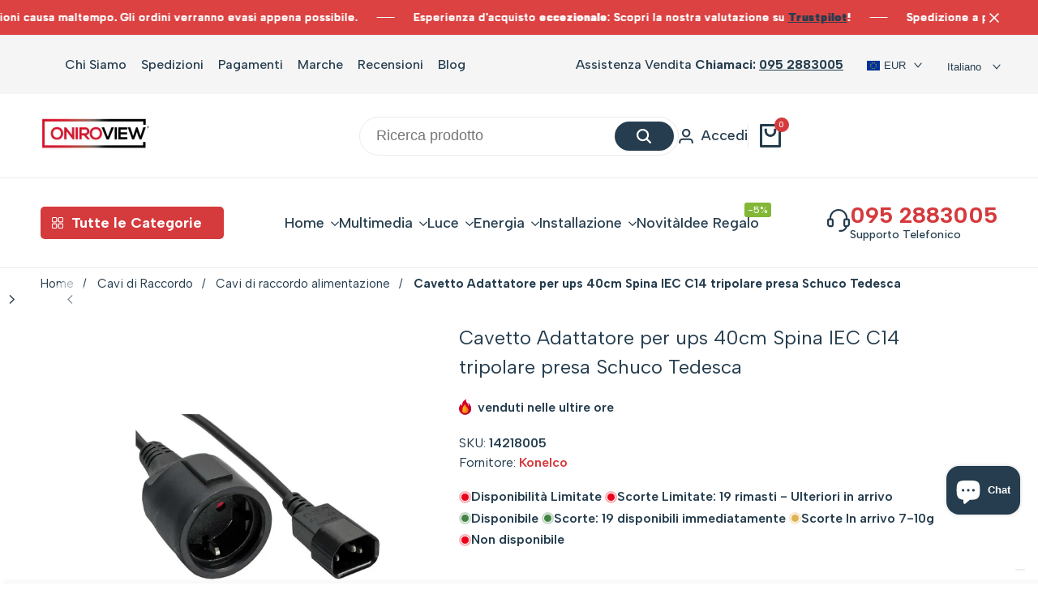

--- FILE ---
content_type: text/html; charset=utf-8
request_url: https://oniroview.com/products/cavetto-alimentazione-adattatore-per-ups-40cm-spina-iec-c14-presa-tedesca-schuko
body_size: 116623
content:
<!doctype html><html
  class="no-js hdt-pr-img__effect-flip hdt-badge__shape-round dir--ltr hdt-minimal-products hdt-hidden-products-quickview hdt-hidden-products-wishlist hdt-hidden-products-compare"
  lang="it"
  dir="ltr"
>
  <head>
	<!-- Added by AVADA SEO Suite -->
	

	<!-- /Added by AVADA SEO Suite --><meta charset="utf-8">
      <meta http-equiv="X-UA-Compatible" content="IE=edge">
      <meta name="viewport" content="width=device-width,initial-scale=1">
      <meta name="theme-color" content="">
      <link rel="canonical" href="https://oniroview.com/products/cavetto-alimentazione-adattatore-per-ups-40cm-spina-iec-c14-presa-tedesca-schuko"><link rel="icon" type="image/png" href="//oniroview.com/cdn/shop/files/oniroview-favicon-16-16.jpg?crop=center&height=32&v=1624294978&width=32">
        <link rel="apple-touch-icon" href="//oniroview.com/cdn/shop/files/oniroview-favicon-16-16.jpg?crop=center&height=48&v=1624294978&width=48"><title>
        Cavetto Adattatore per ups 40cm Spina IEC C14 tripolare presa Schuco T
 &ndash; Oniroview</title><meta name="description" content="﻿Cavo adattatore da spina tripolare IEC C14 a presca schuko , lunghezza 40cm, portata 16A 250V. Il cavetto alimentazione adattatore è utile e idoneo per adattare la spina tripolare VDE (C14) a presa SCHUKO, utilissimo per usare normali apparati elettronici con stabilizzatori di tensione e UPS dotati di sole uscite trip">
<!-- /snippets/social-meta-tags.liquid -->

<meta property="og:site_name" content="Oniroview">
<meta property="og:url" content="https://oniroview.com/products/cavetto-alimentazione-adattatore-per-ups-40cm-spina-iec-c14-presa-tedesca-schuko">
<meta property="og:title" content="Cavetto Adattatore per ups 40cm Spina IEC C14 tripolare presa Schuco T">
<meta property="og:type" content="product">
<meta property="og:description" content="﻿Cavo adattatore da spina tripolare IEC C14 a presca schuko , lunghezza 40cm, portata 16A 250V. Il cavetto alimentazione adattatore è utile e idoneo per adattare la spina tripolare VDE (C14) a presa SCHUKO, utilissimo per usare normali apparati elettronici con stabilizzatori di tensione e UPS dotati di sole uscite trip"><meta property="og:image" content="http://oniroview.com/cdn/shop/products/CavettoAdattatoreperups40cmSpinaIECC14tripolarepresaSchucoTedesca.jpg?v=1627632037">
  <meta property="og:image:secure_url" content="https://oniroview.com/cdn/shop/products/CavettoAdattatoreperups40cmSpinaIECC14tripolarepresaSchucoTedesca.jpg?v=1627632037">
  <meta property="og:image:width" content="1200">
  <meta property="og:image:height" content="1200"><meta property="og:price:amount" content="6.14">
  <meta property="og:price:currency" content="EUR"><meta name="twitter:site" content="@oniroview"><meta name="twitter:card" content="summary_large_image">
<meta name="twitter:title" content="Cavetto Adattatore per ups 40cm Spina IEC C14 tripolare presa Schuco T">
<meta name="twitter:description" content="﻿Cavo adattatore da spina tripolare IEC C14 a presca schuko , lunghezza 40cm, portata 16A 250V. Il cavetto alimentazione adattatore è utile e idoneo per adattare la spina tripolare VDE (C14) a presa SCHUKO, utilissimo per usare normali apparati elettronici con stabilizzatori di tensione e UPS dotati di sole uscite trip"><link rel="preconnect" href="https://fonts.googleapis.com">
<link rel="preconnect" href="https://fonts.gstatic.com" crossorigin>
<link href="https://fonts.googleapis.com/css2?family=Albert+Sans:ital,wght@0,100;0,200;0,300;0,400;0,500;0,600;0,700;0,800;0,900;1,100;1,200;1,300;1,400;1,500;1,600;1,700;1,800;1,900&family=Playfair+Display:ital,wght@0,400;0,500;0,600;0,700;0,800;0,900;1,400;1,500;1,600;1,700;1,800;1,900&family=Poppins:ital,wght@0,100;0,200;0,300;0,400;0,500;0,600;0,700;0,800;0,900;1,100;1,200;1,300;1,400;1,500;1,600;1,700;1,800;1,900&display=swap" rel="stylesheet">
<style data-shopify>:root {--aspect-ratiocus1:0.716;--scrollbar-w: 0px;/* Spacing */--spacing-0-2: 0.2rem; /* 2px */--spacing-0-4: 0.4rem; /* 4px */--spacing-0-6: 0.6rem; /* 6px */--spacing-0-8: 0.8rem; /* 8px */--spacing-1: 1rem; /* 10px */--spacing-1-2: 1.2rem; /* 12px */--spacing-1-4: 1.4rem; /* 14px */--spacing-1-6: 1.6rem; /* 16px */--spacing-1-8: 1.8rem; /* 18px */--spacing-2: 2rem; /* 20px */--spacing-2-2: 2.2rem; /* 22px */--spacing-2-4: 2.4rem; /* 24px */--spacing-2-6: 2.6rem; /* 26px */--spacing-2-8: 2.8rem; /* 28px */--spacing-3: 3rem; /* 30px */--spacing-3-2: 3.2rem; /* 32px */--spacing-3-4: 3.4rem; /* 34px */--spacing-3-6: 3.6rem; /* 36px */--spacing-3-8: 3.8rem; /* 38px */--spacing-4: 4rem; /* 40px */--spacing-4-2: 4.2rem; /* 42px */--spacing-4-4: 4.4rem; /* 44px */--spacing-4-8: 4.8rem; /* 48px */--spacing-5: 5rem; /* 50px */--spacing-5-6: 5.6rem; /* 56px */--spacing-6: 6rem; /* 60px */--spacing-6-4: 6.4rem; /* 64px */--spacing-7: 7rem; /* 70px */--spacing-7-2: 7.2rem; /* 72px */--spacing-8: 8rem; /* 80px */--spacing-9: 9rem; /* 90px */--spacing-10: 10rem; /* 100px *//* Colors */--color-base-background: 255 255 255;--color-base-text: 37 61 78;--color-accent: 213 58 61;--color-accent-secondary: 255 255 255;--color-focus: 213 58 61;--payment-terms-background-color: rgb(255 255 255);/* Product badge colors */--color-on-sale-badge-background: 252 87 50;--color-on-sale-badge-text: 255 255 255;--color-new-badge-background: 67 142 68;--color-new-badge-text: 255 255 255;--color-sold-out-badge-background: 255 255 255;--color-sold-out-badge-text: 0 0 0;--color-pre-order-badge-background: 0 0 0;--color-pre-order-badge-text: 255 255 255;--color-custom-badge-background: 131 183 53;--color-custom-badge-text: 255 255 255;/* Notices colors */--color-tooltip-background: 56 56 56;--color-tooltip-text: 255 255 255;--color-success-background: 232 240 233;--color-success-text: 66 132 69;--color-warning-background: 251 246 234;--color-warning-text: 224 178 82;--color-error-background: 253 224 228;--color-error-text: 235 0 27;--font-body-family: 'Albert Sans', sans-serif;--font-body-style: normal;--font-body-weight: 400;--font-body-weight-bold: 700;--font-heading-family: 'Albert Sans', sans-serif;--font-heading-style: normal;--font-heading-weight: 500;--font-body-line-height: 1.5;--font-body-spacing: 0.0em;--font-heading-scale: 0.6;--font-heading-line-height: 1.2;--font-heading-spacing: 0.0em;--hdt-btn-line-height: 1.2;/* Font sizes */--text-xs: 1.0rem;--text-sm: 1.2rem;--text-base: 1.4rem;--text-lg: 1.6rem;--text-xl: 1.8rem;--text-2xl: 2.0rem;--text-4xl: 2.2rem;--text-6xl: 2.4rem;--text-8xl: 2.6rem;--text-10xl: 2.8rem;--text-12xl: 3.0rem;/* Font Weight */--font-light: 300;--font-normal: 400;--font-medium: 500;--font-semibold: 600;--font-bold: 700;--font-extrabold: 800;--font-black: 900;--spacing-x: 15px;--spacing-y: 15px;--container-max-width: 144rem;--container-max-width-padding-lg: 154rem;--container-max-width-padding-md: 150rem;--container-width-margin: 0rem;--spacing-sections-desktop: 0px;--spacing-sections-mobile: 0px;/* Border Radius */--rounded-2xs: 0.16666666666666666rem;--rounded-xs: 0.25rem;--rounded-sm: 0.5rem;--rounded: 1.0rem;--rounded-lg: 2.0rem;--rounded-full: 9999px;--rounded-button: 6.0rem;--rounded-input: 4.0rem;--rounded-product-card: 1.0rem;--rounded-product-media: 1.0rem;--rounded-collection-card: 0.4rem;--rounded-blog-card: 0.0rem;--padding-block-input: var(--spacing-0-6);--padding-inline-input: var(--spacing-1);--height-input: var(--spacing-4-2);--cursor-zoom-in-icon: url(//oniroview.com/cdn/shop/t/85/assets/cursor-zoom-in.svg?v=88807523373575012131741717354);--cursor-close-icon: url(//oniroview.com/cdn/shop/t/85/assets/cursor-close.svg?v=47636334999695629861741717354);/* RTL support */--value-logical-flip: 1;--value-origin-start: left;--value-origin-end: right;}/* Color schemes */[color-scheme="scheme-1"] {--color-background: 255 255 255;--gradient-background: #ffffff;--color-background2: 242 242 242;--color-foreground: 37 61 78;--color-foreground2: 37 61 78;--color-button: 37 61 78;--color-button-text: 255 255 255;--color-button-border: 37 61 78;--color-secondary-button: 255 255 255;--color-secondary-button-bg: 255 255 255;--color-secondary-button-text: 37 61 78;--color-link: 37 61 78;--color-line-border: 235 235 235;--color-overlay: 0 0 0;--payment-terms-background-color: rgb(255 255 255);/* Product colors */--color-pr-price: 37 61 78;--color-pr-sale-price: 219 18 21;--color-pr-text: 37 61 78;--color-pr-rating: ;/* Input colors */--color-input-primary: 255 255 255;--color-input-secondary: 144 144 144;}[color-scheme="scheme-2"] {--color-background: 255 255 255;--gradient-background: #ffffff;--color-background2: 255 255 255;--color-foreground: 37 61 78;--color-foreground2: 84 84 84;--color-button: 255 255 255;--color-button-text: 37 61 78;--color-button-border: 235 235 235;--color-secondary-button: 255 255 255;--color-secondary-button-bg: 255 255 255;--color-secondary-button-text: 37 61 78;--color-link: 37 61 78;--color-line-border: 236 236 236;--color-overlay: 0 0 0;--payment-terms-background-color: rgb(255 255 255);/* Product colors */--color-pr-price: 37 61 78;--color-pr-sale-price: 219 18 21;--color-pr-text: 37 61 78;--color-pr-rating: ;/* Input colors */--color-input-primary: 255 255 255;--color-input-secondary: 0 0 0;}[color-scheme="scheme-3"] {--color-background: 255 255 255;--gradient-background: #ffffff;--color-background2: 255 255 255;--color-foreground: 37 61 78;--color-foreground2: 37 61 78;--color-button: 242 242 242;--color-button-text: 37 61 78;--color-button-border: 242 242 242;--color-secondary-button: 255 255 255;--color-secondary-button-bg: 255 255 255;--color-secondary-button-text: 37 61 78;--color-link: 37 61 78;--color-line-border: 238 238 238;--color-overlay: 0 0 0;--payment-terms-background-color: rgb(255 255 255);/* Product colors */--color-pr-price: 37 61 78;--color-pr-sale-price: 219 18 21;--color-pr-text: 37 61 78;--color-pr-rating: ;/* Input colors */--color-input-primary: 255 255 255;--color-input-secondary: 0 0 0;}[color-scheme="scheme-4"] {--color-background: 245 245 245;--gradient-background: #f5f5f5;--color-background2: 255 255 255;--color-foreground: 37 61 78;--color-foreground2: 69 83 94;--color-button: 37 61 78;--color-button-text: 255 255 255;--color-button-border: 37 61 78;--color-secondary-button: 245 245 245;--color-secondary-button-bg: 255 255 255;--color-secondary-button-text: 37 61 78;--color-link: 37 61 78;--color-line-border: 235 235 235;--color-overlay: 0 0 0;--payment-terms-background-color: rgb(245 245 245);/* Product colors */--color-pr-price: 37 61 78;--color-pr-sale-price: 219 18 21;--color-pr-text: 37 61 78;--color-pr-rating: ;/* Input colors */--color-input-primary: 255 255 255;--color-input-secondary: 144 144 144;}[color-scheme="scheme-5"] {--color-background: 251 247 240;--gradient-background: #fbf7f0;--color-background2: 251 247 240;--color-foreground: 37 61 78;--color-foreground2: 69 83 94;--color-button: 37 61 78;--color-button-text: 255 255 255;--color-button-border: 37 61 78;--color-secondary-button: 251 247 240;--color-secondary-button-bg: 255 255 255;--color-secondary-button-text: 37 61 78;--color-link: 37 61 78;--color-line-border: 37 61 78;--color-overlay: 37 61 78;--payment-terms-background-color: rgb(251 247 240);/* Product colors */--color-pr-price: 37 61 78;--color-pr-sale-price: 219 18 21;--color-pr-text: 37 61 78;--color-pr-rating: ;/* Input colors */--color-input-primary: 255 255 255;--color-input-secondary: 104 104 104;}[color-scheme="scheme-67a7ca9f-3333-4245-b79f-2e9849d7e615"] {--color-background: 37 61 78;--gradient-background: #253d4e;--color-background2: 68 68 68;--color-foreground: 255 255 255;--color-foreground2: 231 231 231;--color-button: 255 255 255;--color-button-text: 37 61 78;--color-button-border: 255 255 255;--color-secondary-button: 37 61 78;--color-secondary-button-bg: 0 0 0;--color-secondary-button-text: 255 255 255;--color-link: 255 255 255;--color-line-border: 68 68 68;--color-overlay: 0 0 0;--payment-terms-background-color: rgb(37 61 78);/* Product colors */--color-pr-price: 255 255 255;--color-pr-sale-price: 219 18 21;--color-pr-text: 255 255 255;--color-pr-rating: ;/* Input colors */--color-input-primary: 255 255 255;--color-input-secondary: 144 144 144;}[color-scheme="scheme-6ac7550e-e156-4e43-8a32-ee186e8e07d6"] {--color-background: 255 255 255;--gradient-background: #ffffff;--color-background2: 242 242 242;--color-foreground: 255 255 255;--color-foreground2: 255 255 255;--color-button: 224 147 20;--color-button-text: 255 255 255;--color-button-border: 224 147 20;--color-secondary-button: 255 255 255;--color-secondary-button-bg: 255 255 255;--color-secondary-button-text: 224 147 20;--color-link: 224 147 20;--color-line-border: 235 235 235;--color-overlay: 0 0 0;--payment-terms-background-color: rgb(255 255 255);/* Product colors */--color-pr-price: 37 61 78;--color-pr-sale-price: 219 18 21;--color-pr-text: 37 61 78;--color-pr-rating: ;/* Input colors */--color-input-primary: 255 255 255;--color-input-secondary: 144 144 144;}[color-scheme="scheme-75c08799-492e-4c34-a5ea-75ccb814909c"] {--color-background: 255 255 255;--gradient-background: #ffffff;--color-background2: 242 242 242;--color-foreground: 37 61 78;--color-foreground2: 37 61 78;--color-button: 180 97 97;--color-button-text: 255 255 255;--color-button-border: 180 97 97;--color-secondary-button: 255 255 255;--color-secondary-button-bg: 255 255 255;--color-secondary-button-text: 180 97 97;--color-link: 180 97 97;--color-line-border: 235 235 235;--color-overlay: 0 0 0;--payment-terms-background-color: rgb(255 255 255);/* Product colors */--color-pr-price: 37 61 78;--color-pr-sale-price: 219 18 21;--color-pr-text: 37 61 78;--color-pr-rating: ;/* Input colors */--color-input-primary: 255 255 255;--color-input-secondary: 144 144 144;}[color-scheme="scheme-6aea595d-d78b-4b9f-92a5-d5fb2810f551"] {--color-background: 255 246 198;--gradient-background: #fff6c6;--color-background2: 255 246 198;--color-foreground: 37 61 78;--color-foreground2: 37 61 78;--color-button: 37 61 78;--color-button-text: 255 255 255;--color-button-border: 37 61 78;--color-secondary-button: 255 246 198;--color-secondary-button-bg: 255 255 255;--color-secondary-button-text: 37 61 78;--color-link: 37 61 78;--color-line-border: 37 61 78;--color-overlay: 0 0 0;--payment-terms-background-color: rgb(255 246 198);/* Product colors */--color-pr-price: 37 61 78;--color-pr-sale-price: 219 18 21;--color-pr-text: 37 61 78;--color-pr-rating: ;/* Input colors */--color-input-primary: 255 255 255;--color-input-secondary: 144 144 144;}[color-scheme="scheme-e38dbf1d-8f24-471d-adf5-8ab9c952ee8d"] {--color-background: 255 255 255;--gradient-background: #ffffff;--color-background2: 240 244 246;--color-foreground: 37 61 78;--color-foreground2: 37 61 78;--color-button: 255 255 255;--color-button-text: 37 61 78;--color-button-border: 255 255 255;--color-secondary-button: 255 255 255;--color-secondary-button-bg: 0 0 0;--color-secondary-button-text: 255 255 255;--color-link: 255 255 255;--color-line-border: 235 235 235;--color-overlay: 0 0 0;--payment-terms-background-color: rgb(255 255 255);/* Product colors */--color-pr-price: 97 180 130;--color-pr-sale-price: 219 18 21;--color-pr-text: 37 61 78;--color-pr-rating: ;/* Input colors */--color-input-primary: 255 255 255;--color-input-secondary: 144 144 144;}[color-scheme="scheme-64d587eb-a8ca-4710-a3fb-72691bd85b20"] {--color-background: 255 255 255;--gradient-background: #ffffff;--color-background2: 255 255 255;--color-foreground: 37 61 78;--color-foreground2: 37 61 78;--color-button: 37 61 78;--color-button-text: 255 255 255;--color-button-border: 37 61 78;--color-secondary-button: 255 255 255;--color-secondary-button-bg: 255 255 255;--color-secondary-button-text: 37 61 78;--color-link: 37 61 78;--color-line-border: 235 235 235;--color-overlay: 0 0 0;--payment-terms-background-color: rgb(255 255 255);/* Product colors */--color-pr-price: 0 0 0;--color-pr-sale-price: 219 18 21;--color-pr-text: 0 0 0;--color-pr-rating: ;/* Input colors */--color-input-primary: 255 255 255;--color-input-secondary: 144 144 144;}[color-scheme="scheme-4f96eaf6-c2b6-4b5a-8f78-8758aeae90e1"] {--color-background: 220 66 66;--gradient-background: #dc4242;--color-background2: 242 242 242;--color-foreground: 255 255 255;--color-foreground2: 37 61 78;--color-button: 37 61 78;--color-button-text: 255 255 255;--color-button-border: 37 61 78;--color-secondary-button: 220 66 66;--color-secondary-button-bg: 255 255 255;--color-secondary-button-text: 37 61 78;--color-link: 37 61 78;--color-line-border: 235 235 235;--color-overlay: 0 0 0;--payment-terms-background-color: rgb(220 66 66);/* Product colors */--color-pr-price: 37 61 78;--color-pr-sale-price: 219 18 21;--color-pr-text: 220 66 66;--color-pr-rating: ;/* Input colors */--color-input-primary: 255 255 255;--color-input-secondary: 144 144 144;}[color-scheme="scheme-11e3d5ba-e382-4163-9725-7ff88acda161"] {--color-background: 220 66 66;--gradient-background: #dc4242;--color-background2: 242 242 242;--color-foreground: 255 255 255;--color-foreground2: 255 255 255;--color-button: 37 61 78;--color-button-text: 255 255 255;--color-button-border: 37 61 78;--color-secondary-button: 220 66 66;--color-secondary-button-bg: 255 255 255;--color-secondary-button-text: 37 61 78;--color-link: 37 61 78;--color-line-border: 235 235 235;--color-overlay: 0 0 0;--payment-terms-background-color: rgb(220 66 66);/* Product colors */--color-pr-price: 37 61 78;--color-pr-sale-price: 219 18 21;--color-pr-text: 37 61 78;--color-pr-rating: ;/* Input colors */--color-input-primary: 255 255 255;--color-input-secondary: 144 144 144;}[color-scheme="scheme-af8cb3cf-9e1b-4cc8-a4e3-3f3a61e793ba"] {--color-background: 255 255 255;--gradient-background: #ffffff;--color-background2: 242 242 242;--color-foreground: 255 255 255;--color-foreground2: 255 255 255;--color-button: 37 61 78;--color-button-text: 255 255 255;--color-button-border: 37 61 78;--color-secondary-button: 255 255 255;--color-secondary-button-bg: 255 255 255;--color-secondary-button-text: 37 61 78;--color-link: 37 61 78;--color-line-border: 235 235 235;--color-overlay: 0 0 0;--payment-terms-background-color: rgb(255 255 255);/* Product colors */--color-pr-price: 37 61 78;--color-pr-sale-price: 219 18 21;--color-pr-text: 37 61 78;--color-pr-rating: ;/* Input colors */--color-input-primary: 255 255 255;--color-input-secondary: 144 144 144;}[color-scheme="scheme-6d444a11-c6e4-47e6-9e4a-f734865517f3"] {--color-background: 255 255 255;--gradient-background: #ffffff;--color-background2: 242 242 242;--color-foreground: 0 0 0;--color-foreground2: 0 0 0;--color-button: 37 61 78;--color-button-text: 255 255 255;--color-button-border: 37 61 78;--color-secondary-button: 255 255 255;--color-secondary-button-bg: 255 255 255;--color-secondary-button-text: 37 61 78;--color-link: 37 61 78;--color-line-border: 235 235 235;--color-overlay: 0 0 0;--payment-terms-background-color: rgb(255 255 255);/* Product colors */--color-pr-price: 37 61 78;--color-pr-sale-price: 219 18 21;--color-pr-text: 37 61 78;--color-pr-rating: ;/* Input colors */--color-input-primary: 255 255 255;--color-input-secondary: 144 144 144;}@media screen and (min-width: 768px) {:root {/* Font sizes */--text-xs: 1.2rem;--text-sm: 1.4rem;--text-base: 1.6rem;--text-lg: 1.8rem;--text-xl: 2.0rem;--text-2xl: 2.2rem;--text-4xl: 2.4rem;--text-6xl: 2.6rem;--text-8xl: 2.8rem;--text-10xl: 3.0rem;--text-12xl: 3.2rem;--spacing-x: 30px;--spacing-y: 30px;}}</style>

<link href="//oniroview.com/cdn/shop/t/85/assets/base.css?v=19516000572387894311741717354" rel="stylesheet" type="text/css" media="all" />
<link href="//oniroview.com/cdn/shop/t/85/assets/theme.css?v=23841338522087674421741717355" rel="stylesheet" type="text/css" media="all" /><script async crossorigin fetchpriority="high" src="/cdn/shopifycloud/importmap-polyfill/es-modules-shim.2.4.0.js"></script>
<script>if (!HTMLScriptElement.supports?.("importmap")) { const importMap = document.createElement('script'); importMap.async = true; importMap.src = "//oniroview.com/cdn/shop/t/85/assets/importmap.min.js?v=111504132928535020251741717355"; document.head.appendChild(importMap); }</script>
<script type="importmap">
  {
    "imports": {
      "vendor": "//oniroview.com/cdn/shop/t/85/assets/vendor.min.js?v=94278592681068290511741717355",
      "global": "//oniroview.com/cdn/shop/t/85/assets/global.min.js?v=91938960641769787461741717354",
      "photoswipe": "//oniroview.com/cdn/shop/t/85/assets/es-photoswipe.min.js?v=56831319481966336101741717354",
      "dayjs": "//oniroview.com/cdn/shop/t/85/assets/day.min.js?v=105690777647603308301741717354"
    }
  }
</script>
<script type="module" src="//oniroview.com/cdn/shop/t/85/assets/vendor.min.js?v=94278592681068290511741717355"></script>
<script type="module" src="//oniroview.com/cdn/shop/t/85/assets/global.min.js?v=91938960641769787461741717354"></script><script>window.performance && window.performance.mark && window.performance.mark('shopify.content_for_header.start');</script><meta name="google-site-verification" content="PTekWtJSgP2njiZ1-eLm0iQ6fclNBu_FAkqcP41DO7U">
<meta name="facebook-domain-verification" content="ygr3859gyos7ctev97de7gmfmwow5q">
<meta name="facebook-domain-verification" content="hjjkr60wwfrbnsw6zr0jhstg79nda5">
<meta id="shopify-digital-wallet" name="shopify-digital-wallet" content="/26062225485/digital_wallets/dialog">
<meta name="shopify-checkout-api-token" content="7caaea5df8cce65f9b6aced62c99e4b8">
<meta id="in-context-paypal-metadata" data-shop-id="26062225485" data-venmo-supported="false" data-environment="production" data-locale="it_IT" data-paypal-v4="true" data-currency="EUR">
<link rel="alternate" hreflang="x-default" href="https://oniroview.com/products/cavetto-alimentazione-adattatore-per-ups-40cm-spina-iec-c14-presa-tedesca-schuko">
<link rel="alternate" hreflang="it" href="https://oniroview.com/products/cavetto-alimentazione-adattatore-per-ups-40cm-spina-iec-c14-presa-tedesca-schuko">
<link rel="alternate" hreflang="en" href="https://oniroview.com/en/products/cavetto-alimentazione-adattatore-per-ups-40cm-spina-iec-c14-presa-tedesca-schuko">
<link rel="alternate" hreflang="fr" href="https://oniroview.com/fr/products/cavetto-alimentazione-adattatore-per-ups-40cm-spina-iec-c14-presa-tedesca-schuko">
<link rel="alternate" type="application/json+oembed" href="https://oniroview.com/products/cavetto-alimentazione-adattatore-per-ups-40cm-spina-iec-c14-presa-tedesca-schuko.oembed">
<script async="async" src="/checkouts/internal/preloads.js?locale=it-IT"></script>
<link rel="preconnect" href="https://shop.app" crossorigin="anonymous">
<script async="async" src="https://shop.app/checkouts/internal/preloads.js?locale=it-IT&shop_id=26062225485" crossorigin="anonymous"></script>
<script id="shopify-features" type="application/json">{"accessToken":"7caaea5df8cce65f9b6aced62c99e4b8","betas":["rich-media-storefront-analytics"],"domain":"oniroview.com","predictiveSearch":true,"shopId":26062225485,"locale":"it"}</script>
<script>var Shopify = Shopify || {};
Shopify.shop = "oniro-view.myshopify.com";
Shopify.locale = "it";
Shopify.currency = {"active":"EUR","rate":"1.0"};
Shopify.country = "IT";
Shopify.theme = {"name":"Ecomus (1.9.2 Auto create)","id":179531317587,"schema_name":"Ecomus","schema_version":"1.9.2","theme_store_id":null,"role":"main"};
Shopify.theme.handle = "null";
Shopify.theme.style = {"id":null,"handle":null};
Shopify.cdnHost = "oniroview.com/cdn";
Shopify.routes = Shopify.routes || {};
Shopify.routes.root = "/";</script>
<script type="module">!function(o){(o.Shopify=o.Shopify||{}).modules=!0}(window);</script>
<script>!function(o){function n(){var o=[];function n(){o.push(Array.prototype.slice.apply(arguments))}return n.q=o,n}var t=o.Shopify=o.Shopify||{};t.loadFeatures=n(),t.autoloadFeatures=n()}(window);</script>
<script>
  window.ShopifyPay = window.ShopifyPay || {};
  window.ShopifyPay.apiHost = "shop.app\/pay";
  window.ShopifyPay.redirectState = null;
</script>
<script id="shop-js-analytics" type="application/json">{"pageType":"product"}</script>
<script defer="defer" async type="module" src="//oniroview.com/cdn/shopifycloud/shop-js/modules/v2/client.init-shop-cart-sync_dvfQaB1V.it.esm.js"></script>
<script defer="defer" async type="module" src="//oniroview.com/cdn/shopifycloud/shop-js/modules/v2/chunk.common_BW-OJwDu.esm.js"></script>
<script defer="defer" async type="module" src="//oniroview.com/cdn/shopifycloud/shop-js/modules/v2/chunk.modal_CX4jaIRf.esm.js"></script>
<script type="module">
  await import("//oniroview.com/cdn/shopifycloud/shop-js/modules/v2/client.init-shop-cart-sync_dvfQaB1V.it.esm.js");
await import("//oniroview.com/cdn/shopifycloud/shop-js/modules/v2/chunk.common_BW-OJwDu.esm.js");
await import("//oniroview.com/cdn/shopifycloud/shop-js/modules/v2/chunk.modal_CX4jaIRf.esm.js");

  window.Shopify.SignInWithShop?.initShopCartSync?.({"fedCMEnabled":true,"windoidEnabled":true});

</script>
<script>
  window.Shopify = window.Shopify || {};
  if (!window.Shopify.featureAssets) window.Shopify.featureAssets = {};
  window.Shopify.featureAssets['shop-js'] = {"shop-cart-sync":["modules/v2/client.shop-cart-sync_CGEUFKvL.it.esm.js","modules/v2/chunk.common_BW-OJwDu.esm.js","modules/v2/chunk.modal_CX4jaIRf.esm.js"],"init-fed-cm":["modules/v2/client.init-fed-cm_Q280f13X.it.esm.js","modules/v2/chunk.common_BW-OJwDu.esm.js","modules/v2/chunk.modal_CX4jaIRf.esm.js"],"shop-cash-offers":["modules/v2/client.shop-cash-offers_DoRGZwcj.it.esm.js","modules/v2/chunk.common_BW-OJwDu.esm.js","modules/v2/chunk.modal_CX4jaIRf.esm.js"],"shop-login-button":["modules/v2/client.shop-login-button_DMM6ww0E.it.esm.js","modules/v2/chunk.common_BW-OJwDu.esm.js","modules/v2/chunk.modal_CX4jaIRf.esm.js"],"pay-button":["modules/v2/client.pay-button_B6q2F277.it.esm.js","modules/v2/chunk.common_BW-OJwDu.esm.js","modules/v2/chunk.modal_CX4jaIRf.esm.js"],"shop-button":["modules/v2/client.shop-button_COUnjhWS.it.esm.js","modules/v2/chunk.common_BW-OJwDu.esm.js","modules/v2/chunk.modal_CX4jaIRf.esm.js"],"avatar":["modules/v2/client.avatar_BTnouDA3.it.esm.js"],"init-windoid":["modules/v2/client.init-windoid_CrSLay9H.it.esm.js","modules/v2/chunk.common_BW-OJwDu.esm.js","modules/v2/chunk.modal_CX4jaIRf.esm.js"],"init-shop-for-new-customer-accounts":["modules/v2/client.init-shop-for-new-customer-accounts_BGmSGr-t.it.esm.js","modules/v2/client.shop-login-button_DMM6ww0E.it.esm.js","modules/v2/chunk.common_BW-OJwDu.esm.js","modules/v2/chunk.modal_CX4jaIRf.esm.js"],"init-shop-email-lookup-coordinator":["modules/v2/client.init-shop-email-lookup-coordinator_BMjbsTlQ.it.esm.js","modules/v2/chunk.common_BW-OJwDu.esm.js","modules/v2/chunk.modal_CX4jaIRf.esm.js"],"init-shop-cart-sync":["modules/v2/client.init-shop-cart-sync_dvfQaB1V.it.esm.js","modules/v2/chunk.common_BW-OJwDu.esm.js","modules/v2/chunk.modal_CX4jaIRf.esm.js"],"shop-toast-manager":["modules/v2/client.shop-toast-manager_C1IUOXW7.it.esm.js","modules/v2/chunk.common_BW-OJwDu.esm.js","modules/v2/chunk.modal_CX4jaIRf.esm.js"],"init-customer-accounts":["modules/v2/client.init-customer-accounts_DyWT7tGr.it.esm.js","modules/v2/client.shop-login-button_DMM6ww0E.it.esm.js","modules/v2/chunk.common_BW-OJwDu.esm.js","modules/v2/chunk.modal_CX4jaIRf.esm.js"],"init-customer-accounts-sign-up":["modules/v2/client.init-customer-accounts-sign-up_DR74S9QP.it.esm.js","modules/v2/client.shop-login-button_DMM6ww0E.it.esm.js","modules/v2/chunk.common_BW-OJwDu.esm.js","modules/v2/chunk.modal_CX4jaIRf.esm.js"],"shop-follow-button":["modules/v2/client.shop-follow-button_C7goD_zf.it.esm.js","modules/v2/chunk.common_BW-OJwDu.esm.js","modules/v2/chunk.modal_CX4jaIRf.esm.js"],"checkout-modal":["modules/v2/client.checkout-modal_Cy_s3Hxe.it.esm.js","modules/v2/chunk.common_BW-OJwDu.esm.js","modules/v2/chunk.modal_CX4jaIRf.esm.js"],"shop-login":["modules/v2/client.shop-login_ByWJfYRH.it.esm.js","modules/v2/chunk.common_BW-OJwDu.esm.js","modules/v2/chunk.modal_CX4jaIRf.esm.js"],"lead-capture":["modules/v2/client.lead-capture_B-cWF8Yd.it.esm.js","modules/v2/chunk.common_BW-OJwDu.esm.js","modules/v2/chunk.modal_CX4jaIRf.esm.js"],"payment-terms":["modules/v2/client.payment-terms_B2vYrkY2.it.esm.js","modules/v2/chunk.common_BW-OJwDu.esm.js","modules/v2/chunk.modal_CX4jaIRf.esm.js"]};
</script>
<script>(function() {
  var isLoaded = false;
  function asyncLoad() {
    if (isLoaded) return;
    isLoaded = true;
    var urls = ["https:\/\/seo.apps.avada.io\/avada-seo-installed.js?shop=oniro-view.myshopify.com","https:\/\/ecommplugins-scripts.trustpilot.com\/v2.1\/js\/header.min.js?settings=eyJrZXkiOiJtUHI3emc1SDRFZUhQQ3dzIiwicyI6InNrdSJ9\u0026v=2.5\u0026shop=oniro-view.myshopify.com","https:\/\/ecommplugins-trustboxsettings.trustpilot.com\/oniro-view.myshopify.com.js?settings=1709231256304\u0026shop=oniro-view.myshopify.com","https:\/\/widget.trustpilot.com\/bootstrap\/v5\/tp.widget.sync.bootstrap.min.js?shop=oniro-view.myshopify.com"];
    for (var i = 0; i < urls.length; i++) {
      var s = document.createElement('script');
      s.type = 'text/javascript';
      s.async = true;
      s.src = urls[i];
      var x = document.getElementsByTagName('script')[0];
      x.parentNode.insertBefore(s, x);
    }
  };
  if(window.attachEvent) {
    window.attachEvent('onload', asyncLoad);
  } else {
    window.addEventListener('load', asyncLoad, false);
  }
})();</script>
<script id="__st">var __st={"a":26062225485,"offset":3600,"reqid":"f2fb0539-afe1-4748-bcd6-a4b2d972e6f2-1769392359","pageurl":"oniroview.com\/products\/cavetto-alimentazione-adattatore-per-ups-40cm-spina-iec-c14-presa-tedesca-schuko","u":"294c3960ff2f","p":"product","rtyp":"product","rid":6629807554637};</script>
<script>window.ShopifyPaypalV4VisibilityTracking = true;</script>
<script id="captcha-bootstrap">!function(){'use strict';const t='contact',e='account',n='new_comment',o=[[t,t],['blogs',n],['comments',n],[t,'customer']],c=[[e,'customer_login'],[e,'guest_login'],[e,'recover_customer_password'],[e,'create_customer']],r=t=>t.map((([t,e])=>`form[action*='/${t}']:not([data-nocaptcha='true']) input[name='form_type'][value='${e}']`)).join(','),a=t=>()=>t?[...document.querySelectorAll(t)].map((t=>t.form)):[];function s(){const t=[...o],e=r(t);return a(e)}const i='password',u='form_key',d=['recaptcha-v3-token','g-recaptcha-response','h-captcha-response',i],f=()=>{try{return window.sessionStorage}catch{return}},m='__shopify_v',_=t=>t.elements[u];function p(t,e,n=!1){try{const o=window.sessionStorage,c=JSON.parse(o.getItem(e)),{data:r}=function(t){const{data:e,action:n}=t;return t[m]||n?{data:e,action:n}:{data:t,action:n}}(c);for(const[e,n]of Object.entries(r))t.elements[e]&&(t.elements[e].value=n);n&&o.removeItem(e)}catch(o){console.error('form repopulation failed',{error:o})}}const l='form_type',E='cptcha';function T(t){t.dataset[E]=!0}const w=window,h=w.document,L='Shopify',v='ce_forms',y='captcha';let A=!1;((t,e)=>{const n=(g='f06e6c50-85a8-45c8-87d0-21a2b65856fe',I='https://cdn.shopify.com/shopifycloud/storefront-forms-hcaptcha/ce_storefront_forms_captcha_hcaptcha.v1.5.2.iife.js',D={infoText:'Protetto da hCaptcha',privacyText:'Privacy',termsText:'Termini'},(t,e,n)=>{const o=w[L][v],c=o.bindForm;if(c)return c(t,g,e,D).then(n);var r;o.q.push([[t,g,e,D],n]),r=I,A||(h.body.append(Object.assign(h.createElement('script'),{id:'captcha-provider',async:!0,src:r})),A=!0)});var g,I,D;w[L]=w[L]||{},w[L][v]=w[L][v]||{},w[L][v].q=[],w[L][y]=w[L][y]||{},w[L][y].protect=function(t,e){n(t,void 0,e),T(t)},Object.freeze(w[L][y]),function(t,e,n,w,h,L){const[v,y,A,g]=function(t,e,n){const i=e?o:[],u=t?c:[],d=[...i,...u],f=r(d),m=r(i),_=r(d.filter((([t,e])=>n.includes(e))));return[a(f),a(m),a(_),s()]}(w,h,L),I=t=>{const e=t.target;return e instanceof HTMLFormElement?e:e&&e.form},D=t=>v().includes(t);t.addEventListener('submit',(t=>{const e=I(t);if(!e)return;const n=D(e)&&!e.dataset.hcaptchaBound&&!e.dataset.recaptchaBound,o=_(e),c=g().includes(e)&&(!o||!o.value);(n||c)&&t.preventDefault(),c&&!n&&(function(t){try{if(!f())return;!function(t){const e=f();if(!e)return;const n=_(t);if(!n)return;const o=n.value;o&&e.removeItem(o)}(t);const e=Array.from(Array(32),(()=>Math.random().toString(36)[2])).join('');!function(t,e){_(t)||t.append(Object.assign(document.createElement('input'),{type:'hidden',name:u})),t.elements[u].value=e}(t,e),function(t,e){const n=f();if(!n)return;const o=[...t.querySelectorAll(`input[type='${i}']`)].map((({name:t})=>t)),c=[...d,...o],r={};for(const[a,s]of new FormData(t).entries())c.includes(a)||(r[a]=s);n.setItem(e,JSON.stringify({[m]:1,action:t.action,data:r}))}(t,e)}catch(e){console.error('failed to persist form',e)}}(e),e.submit())}));const S=(t,e)=>{t&&!t.dataset[E]&&(n(t,e.some((e=>e===t))),T(t))};for(const o of['focusin','change'])t.addEventListener(o,(t=>{const e=I(t);D(e)&&S(e,y())}));const B=e.get('form_key'),M=e.get(l),P=B&&M;t.addEventListener('DOMContentLoaded',(()=>{const t=y();if(P)for(const e of t)e.elements[l].value===M&&p(e,B);[...new Set([...A(),...v().filter((t=>'true'===t.dataset.shopifyCaptcha))])].forEach((e=>S(e,t)))}))}(h,new URLSearchParams(w.location.search),n,t,e,['guest_login'])})(!0,!0)}();</script>
<script integrity="sha256-4kQ18oKyAcykRKYeNunJcIwy7WH5gtpwJnB7kiuLZ1E=" data-source-attribution="shopify.loadfeatures" defer="defer" src="//oniroview.com/cdn/shopifycloud/storefront/assets/storefront/load_feature-a0a9edcb.js" crossorigin="anonymous"></script>
<script crossorigin="anonymous" defer="defer" src="//oniroview.com/cdn/shopifycloud/storefront/assets/shopify_pay/storefront-65b4c6d7.js?v=20250812"></script>
<script data-source-attribution="shopify.dynamic_checkout.dynamic.init">var Shopify=Shopify||{};Shopify.PaymentButton=Shopify.PaymentButton||{isStorefrontPortableWallets:!0,init:function(){window.Shopify.PaymentButton.init=function(){};var t=document.createElement("script");t.src="https://oniroview.com/cdn/shopifycloud/portable-wallets/latest/portable-wallets.it.js",t.type="module",document.head.appendChild(t)}};
</script>
<script data-source-attribution="shopify.dynamic_checkout.buyer_consent">
  function portableWalletsHideBuyerConsent(e){var t=document.getElementById("shopify-buyer-consent"),n=document.getElementById("shopify-subscription-policy-button");t&&n&&(t.classList.add("hidden"),t.setAttribute("aria-hidden","true"),n.removeEventListener("click",e))}function portableWalletsShowBuyerConsent(e){var t=document.getElementById("shopify-buyer-consent"),n=document.getElementById("shopify-subscription-policy-button");t&&n&&(t.classList.remove("hidden"),t.removeAttribute("aria-hidden"),n.addEventListener("click",e))}window.Shopify?.PaymentButton&&(window.Shopify.PaymentButton.hideBuyerConsent=portableWalletsHideBuyerConsent,window.Shopify.PaymentButton.showBuyerConsent=portableWalletsShowBuyerConsent);
</script>
<script>
  function portableWalletsCleanup(e){e&&e.src&&console.error("Failed to load portable wallets script "+e.src);var t=document.querySelectorAll("shopify-accelerated-checkout .shopify-payment-button__skeleton, shopify-accelerated-checkout-cart .wallet-cart-button__skeleton"),e=document.getElementById("shopify-buyer-consent");for(let e=0;e<t.length;e++)t[e].remove();e&&e.remove()}function portableWalletsNotLoadedAsModule(e){e instanceof ErrorEvent&&"string"==typeof e.message&&e.message.includes("import.meta")&&"string"==typeof e.filename&&e.filename.includes("portable-wallets")&&(window.removeEventListener("error",portableWalletsNotLoadedAsModule),window.Shopify.PaymentButton.failedToLoad=e,"loading"===document.readyState?document.addEventListener("DOMContentLoaded",window.Shopify.PaymentButton.init):window.Shopify.PaymentButton.init())}window.addEventListener("error",portableWalletsNotLoadedAsModule);
</script>

<script type="module" src="https://oniroview.com/cdn/shopifycloud/portable-wallets/latest/portable-wallets.it.js" onError="portableWalletsCleanup(this)" crossorigin="anonymous"></script>
<script nomodule>
  document.addEventListener("DOMContentLoaded", portableWalletsCleanup);
</script>

<link id="shopify-accelerated-checkout-styles" rel="stylesheet" media="screen" href="https://oniroview.com/cdn/shopifycloud/portable-wallets/latest/accelerated-checkout-backwards-compat.css" crossorigin="anonymous">
<style id="shopify-accelerated-checkout-cart">
        #shopify-buyer-consent {
  margin-top: 1em;
  display: inline-block;
  width: 100%;
}

#shopify-buyer-consent.hidden {
  display: none;
}

#shopify-subscription-policy-button {
  background: none;
  border: none;
  padding: 0;
  text-decoration: underline;
  font-size: inherit;
  cursor: pointer;
}

#shopify-subscription-policy-button::before {
  box-shadow: none;
}

      </style>

<script>window.performance && window.performance.mark && window.performance.mark('shopify.content_for_header.end');</script>
<!-- Google Tag Manager -->
    <script>
      (function(w,d,s,l,i){w[l]=w[l]||[];w[l].push({'gtm.start':
      new Date().getTime(),event:'gtm.js'});var f=d.getElementsByTagName(s)[0],
      j=d.createElement(s),dl=l!='dataLayer'?'&l='+l:'';j.async=true;j.src=
      'https://www.googletagmanager.com/gtm.js?id='+i+dl;f.parentNode.insertBefore(j,f);
      })(window,document,'script','dataLayer','GTM-PJBKKVHR');
    </script>
    <!-- End Google Tag Manager -->
    

  <script type="text/javascript">
    window.dataLayer = window.dataLayer || [];
    dataLayer.push({
      event: 'view_item',
      guidedppc: {
        value: 6.14,
        items: [
          {
            id: 'shopify_IT_6629807554637_39417509642317',
            google_business_vertical: 'retail',
          }
        ]
      }
    });
  </script>



  <!-- BEGIN app block: shopify://apps/judge-me-reviews/blocks/judgeme_core/61ccd3b1-a9f2-4160-9fe9-4fec8413e5d8 --><!-- Start of Judge.me Core -->






<link rel="dns-prefetch" href="https://cdn2.judge.me/cdn/widget_frontend">
<link rel="dns-prefetch" href="https://cdn.judge.me">
<link rel="dns-prefetch" href="https://cdn1.judge.me">
<link rel="dns-prefetch" href="https://api.judge.me">

<script data-cfasync='false' class='jdgm-settings-script'>window.jdgmSettings={"pagination":5,"disable_web_reviews":false,"badge_no_review_text":"Nessuna recensione","badge_n_reviews_text":"{{ n }} recensione/recensioni","hide_badge_preview_if_no_reviews":true,"badge_hide_text":false,"enforce_center_preview_badge":false,"widget_title":"Recensioni Clienti","widget_open_form_text":"Scrivi una recensione","widget_close_form_text":"Annulla recensione","widget_refresh_page_text":"Aggiorna pagina","widget_summary_text":"Basato su {{ number_of_reviews }} recensione/recensioni","widget_no_review_text":"Sii il primo a scrivere una recensione","widget_name_field_text":"Nome visualizzato","widget_verified_name_field_text":"Nome Verificato (pubblico)","widget_name_placeholder_text":"Nome visualizzato","widget_required_field_error_text":"Questo campo è obbligatorio.","widget_email_field_text":"Indirizzo email","widget_verified_email_field_text":"Email Verificata (privata, non può essere modificata)","widget_email_placeholder_text":"Il tuo indirizzo email","widget_email_field_error_text":"Inserisci un indirizzo email valido.","widget_rating_field_text":"Valutazione","widget_review_title_field_text":"Titolo Recensione","widget_review_title_placeholder_text":"Dai un titolo alla tua recensione","widget_review_body_field_text":"Contenuto della recensione","widget_review_body_placeholder_text":"Inizia a scrivere qui...","widget_pictures_field_text":"Foto/Video (opzionale)","widget_submit_review_text":"Invia Recensione","widget_submit_verified_review_text":"Invia Recensione Verificata","widget_submit_success_msg_with_auto_publish":"Grazie! Aggiorna la pagina tra qualche momento per vedere la tua recensione. Puoi rimuovere o modificare la tua recensione accedendo a \u003ca href='https://judge.me/login' target='_blank' rel='nofollow noopener'\u003eJudge.me\u003c/a\u003e","widget_submit_success_msg_no_auto_publish":"Grazie! La tua recensione sarà pubblicata non appena approvata dall'amministratore del negozio. Puoi rimuovere o modificare la tua recensione accedendo a \u003ca href='https://judge.me/login' target='_blank' rel='nofollow noopener'\u003eJudge.me\u003c/a\u003e","widget_show_default_reviews_out_of_total_text":"Visualizzazione di {{ n_reviews_shown }} su {{ n_reviews }} recensioni.","widget_show_all_link_text":"Mostra tutte","widget_show_less_link_text":"Mostra meno","widget_author_said_text":"{{ reviewer_name }} ha detto:","widget_days_text":"{{ n }} giorni fa","widget_weeks_text":"{{ n }} settimana/settimane fa","widget_months_text":"{{ n }} mese/mesi fa","widget_years_text":"{{ n }} anno/anni fa","widget_yesterday_text":"Ieri","widget_today_text":"Oggi","widget_replied_text":"\u003e\u003e {{ shop_name }} ha risposto:","widget_read_more_text":"Leggi di più","widget_reviewer_name_as_initial":"","widget_rating_filter_color":"#fbcd0a","widget_rating_filter_see_all_text":"Vedi tutte le recensioni","widget_sorting_most_recent_text":"Più Recenti","widget_sorting_highest_rating_text":"Valutazione Più Alta","widget_sorting_lowest_rating_text":"Valutazione Più Bassa","widget_sorting_with_pictures_text":"Solo Foto","widget_sorting_most_helpful_text":"Più Utili","widget_open_question_form_text":"Fai una domanda","widget_reviews_subtab_text":"Recensioni","widget_questions_subtab_text":"Domande","widget_question_label_text":"Domanda","widget_answer_label_text":"Risposta","widget_question_placeholder_text":"Scrivi la tua domanda qui","widget_submit_question_text":"Invia Domanda","widget_question_submit_success_text":"Grazie per la tua domanda! Ti avviseremo quando riceverà una risposta.","verified_badge_text":"Verificato","verified_badge_bg_color":"","verified_badge_text_color":"","verified_badge_placement":"left-of-reviewer-name","widget_review_max_height":"","widget_hide_border":false,"widget_social_share":false,"widget_thumb":false,"widget_review_location_show":false,"widget_location_format":"","all_reviews_include_out_of_store_products":true,"all_reviews_out_of_store_text":"(fuori dal negozio)","all_reviews_pagination":100,"all_reviews_product_name_prefix_text":"su","enable_review_pictures":true,"enable_question_anwser":false,"widget_theme":"default","review_date_format":"dd/mm/yyyy","default_sort_method":"most-recent","widget_product_reviews_subtab_text":"Recensioni Prodotto","widget_shop_reviews_subtab_text":"Recensioni Negozio","widget_other_products_reviews_text":"Recensioni per altri prodotti","widget_store_reviews_subtab_text":"Recensioni negozio","widget_no_store_reviews_text":"Questo negozio non ha ricevuto ancora recensioni","widget_web_restriction_product_reviews_text":"Questo prodotto non ha ricevuto ancora recensioni","widget_no_items_text":"Nessun elemento trovato","widget_show_more_text":"Mostra di più","widget_write_a_store_review_text":"Scrivi una Recensione del Negozio","widget_other_languages_heading":"Recensioni in Altre Lingue","widget_translate_review_text":"Traduci recensione in {{ language }}","widget_translating_review_text":"Traduzione in corso...","widget_show_original_translation_text":"Mostra originale ({{ language }})","widget_translate_review_failed_text":"Impossibile tradurre la recensione.","widget_translate_review_retry_text":"Riprova","widget_translate_review_try_again_later_text":"Riprova più tardi","show_product_url_for_grouped_product":false,"widget_sorting_pictures_first_text":"Prima le Foto","show_pictures_on_all_rev_page_mobile":false,"show_pictures_on_all_rev_page_desktop":false,"floating_tab_hide_mobile_install_preference":false,"floating_tab_button_name":"★ Recensioni","floating_tab_title":"Lasciamo parlare i clienti per noi","floating_tab_button_color":"","floating_tab_button_background_color":"","floating_tab_url":"","floating_tab_url_enabled":false,"floating_tab_tab_style":"text","all_reviews_text_badge_text":"I clienti ci valutano {{ shop.metafields.judgeme.all_reviews_rating | round: 1 }}/5 basato su {{ shop.metafields.judgeme.all_reviews_count }} recensioni.","all_reviews_text_badge_text_branded_style":"{{ shop.metafields.judgeme.all_reviews_rating | round: 1 }} su 5 stelle basato su {{ shop.metafields.judgeme.all_reviews_count }} recensioni","is_all_reviews_text_badge_a_link":false,"show_stars_for_all_reviews_text_badge":false,"all_reviews_text_badge_url":"","all_reviews_text_style":"branded","all_reviews_text_color_style":"judgeme_brand_color","all_reviews_text_color":"#108474","all_reviews_text_show_jm_brand":true,"featured_carousel_show_header":true,"featured_carousel_title":"Recensioni su Oniroview","testimonials_carousel_title":"I clienti ci dicono","videos_carousel_title":"Storie reali dei clienti","cards_carousel_title":"I clienti ci dicono","featured_carousel_count_text":"da {{ n }} recensioni","featured_carousel_add_link_to_all_reviews_page":true,"featured_carousel_url":"https://oniroview.com/pages/recensioni","featured_carousel_show_images":true,"featured_carousel_autoslide_interval":5,"featured_carousel_arrows_on_the_sides":true,"featured_carousel_height":250,"featured_carousel_width":80,"featured_carousel_image_size":0,"featured_carousel_image_height":250,"featured_carousel_arrow_color":"#eeeeee","verified_count_badge_style":"branded","verified_count_badge_orientation":"horizontal","verified_count_badge_color_style":"judgeme_brand_color","verified_count_badge_color":"#108474","is_verified_count_badge_a_link":false,"verified_count_badge_url":"","verified_count_badge_show_jm_brand":true,"widget_rating_preset_default":5,"widget_first_sub_tab":"product-reviews","widget_show_histogram":true,"widget_histogram_use_custom_color":false,"widget_pagination_use_custom_color":false,"widget_star_use_custom_color":false,"widget_verified_badge_use_custom_color":false,"widget_write_review_use_custom_color":false,"picture_reminder_submit_button":"Upload Pictures","enable_review_videos":true,"mute_video_by_default":false,"widget_sorting_videos_first_text":"Prima i Video","widget_review_pending_text":"In attesa","featured_carousel_items_for_large_screen":4,"social_share_options_order":"Facebook,Twitter","remove_microdata_snippet":true,"disable_json_ld":false,"enable_json_ld_products":false,"preview_badge_show_question_text":false,"preview_badge_no_question_text":"Nessuna domanda","preview_badge_n_question_text":"{{ number_of_questions }} domanda/domande","qa_badge_show_icon":false,"qa_badge_position":"same-row","remove_judgeme_branding":false,"widget_add_search_bar":false,"widget_search_bar_placeholder":"Cerca","widget_sorting_verified_only_text":"Solo verificate","featured_carousel_theme":"focused","featured_carousel_show_rating":true,"featured_carousel_show_title":true,"featured_carousel_show_body":true,"featured_carousel_show_date":true,"featured_carousel_show_reviewer":true,"featured_carousel_show_product":true,"featured_carousel_header_background_color":"#108474","featured_carousel_header_text_color":"#ffffff","featured_carousel_name_product_separator":"reviewed","featured_carousel_full_star_background":"#108474","featured_carousel_empty_star_background":"#dadada","featured_carousel_vertical_theme_background":"#f9fafb","featured_carousel_verified_badge_enable":true,"featured_carousel_verified_badge_color":"true","featured_carousel_border_style":"round","featured_carousel_review_line_length_limit":3,"featured_carousel_more_reviews_button_text":"Leggi più recensioni","featured_carousel_view_product_button_text":"Visualizza prodotto","all_reviews_page_load_reviews_on":"scroll","all_reviews_page_load_more_text":"Carica Altre Recensioni","disable_fb_tab_reviews":false,"enable_ajax_cdn_cache":false,"widget_advanced_speed_features":5,"widget_public_name_text":"visualizzato pubblicamente come","default_reviewer_name":"John Smith","default_reviewer_name_has_non_latin":true,"widget_reviewer_anonymous":"Anonimo","medals_widget_title":"Medaglie Recensioni Judge.me","medals_widget_background_color":"#f9fafb","medals_widget_position":"footer_all_pages","medals_widget_border_color":"#f9fafb","medals_widget_verified_text_position":"left","medals_widget_use_monochromatic_version":false,"medals_widget_elements_color":"#108474","show_reviewer_avatar":true,"widget_invalid_yt_video_url_error_text":"Non è un URL di video di YouTube","widget_max_length_field_error_text":"Inserisci al massimo {0} caratteri.","widget_show_country_flag":false,"widget_show_collected_via_shop_app":true,"widget_verified_by_shop_badge_style":"light","widget_verified_by_shop_text":"Verificato dal Negozio","widget_show_photo_gallery":true,"widget_load_with_code_splitting":true,"widget_ugc_install_preference":false,"widget_ugc_title":"Fatto da noi, Condiviso da te","widget_ugc_subtitle":"Taggaci per vedere la tua foto in evidenza nella nostra pagina","widget_ugc_arrows_color":"#ffffff","widget_ugc_primary_button_text":"Acquista Ora","widget_ugc_primary_button_background_color":"#108474","widget_ugc_primary_button_text_color":"#ffffff","widget_ugc_primary_button_border_width":"0","widget_ugc_primary_button_border_style":"none","widget_ugc_primary_button_border_color":"#108474","widget_ugc_primary_button_border_radius":"25","widget_ugc_secondary_button_text":"Carica Altro","widget_ugc_secondary_button_background_color":"#ffffff","widget_ugc_secondary_button_text_color":"#108474","widget_ugc_secondary_button_border_width":"2","widget_ugc_secondary_button_border_style":"solid","widget_ugc_secondary_button_border_color":"#108474","widget_ugc_secondary_button_border_radius":"25","widget_ugc_reviews_button_text":"Visualizza Recensioni","widget_ugc_reviews_button_background_color":"#ffffff","widget_ugc_reviews_button_text_color":"#108474","widget_ugc_reviews_button_border_width":"2","widget_ugc_reviews_button_border_style":"solid","widget_ugc_reviews_button_border_color":"#108474","widget_ugc_reviews_button_border_radius":"25","widget_ugc_reviews_button_link_to":"judgeme-reviews-page","widget_ugc_show_post_date":true,"widget_ugc_max_width":"800","widget_rating_metafield_value_type":true,"widget_primary_color":"#F43232","widget_enable_secondary_color":false,"widget_secondary_color":"#edf5f5","widget_summary_average_rating_text":"{{ average_rating }} su 5","widget_media_grid_title":"Foto e video dei clienti","widget_media_grid_see_more_text":"Vedi altro","widget_round_style":false,"widget_show_product_medals":true,"widget_verified_by_judgeme_text":"Verificato da Judge.me","widget_show_store_medals":true,"widget_verified_by_judgeme_text_in_store_medals":"Verificato da Judge.me","widget_media_field_exceed_quantity_message":"Spiacenti, possiamo accettare solo {{ max_media }} per una recensione.","widget_media_field_exceed_limit_message":"{{ file_name }} è troppo grande, seleziona un {{ media_type }} inferiore a {{ size_limit }}MB.","widget_review_submitted_text":"Recensione Inviata!","widget_question_submitted_text":"Domanda Inviata!","widget_close_form_text_question":"Annulla","widget_write_your_answer_here_text":"Scrivi la tua risposta qui","widget_enabled_branded_link":true,"widget_show_collected_by_judgeme":true,"widget_reviewer_name_color":"","widget_write_review_text_color":"","widget_write_review_bg_color":"","widget_collected_by_judgeme_text":"raccolto da Judge.me","widget_pagination_type":"standard","widget_load_more_text":"Carica Altri","widget_load_more_color":"#108474","widget_full_review_text":"Recensione Completa","widget_read_more_reviews_text":"Leggi Più Recensioni","widget_read_questions_text":"Leggi Domande","widget_questions_and_answers_text":"Domande e Risposte","widget_verified_by_text":"Verificato da","widget_verified_text":"Verificato","widget_number_of_reviews_text":"{{ number_of_reviews }} recensioni","widget_back_button_text":"Indietro","widget_next_button_text":"Avanti","widget_custom_forms_filter_button":"Filtri","custom_forms_style":"horizontal","widget_show_review_information":true,"how_reviews_are_collected":"Come vengono raccolte le recensioni?","widget_show_review_keywords":false,"widget_gdpr_statement":"Come utilizziamo i tuoi dati: Ti contatteremo solo riguardo alla recensione che hai lasciato, e solo se necessario. Inviando la tua recensione, accetti i \u003ca href='https://judge.me/terms' target='_blank' rel='nofollow noopener'\u003etermini\u003c/a\u003e, le politiche sulla \u003ca href='https://judge.me/privacy' target='_blank' rel='nofollow noopener'\u003eprivacy\u003c/a\u003e e sul \u003ca href='https://judge.me/content-policy' target='_blank' rel='nofollow noopener'\u003econtenuto\u003c/a\u003e di Judge.me.","widget_multilingual_sorting_enabled":false,"widget_translate_review_content_enabled":false,"widget_translate_review_content_method":"manual","popup_widget_review_selection":"automatically_with_pictures","popup_widget_round_border_style":true,"popup_widget_show_title":true,"popup_widget_show_body":true,"popup_widget_show_reviewer":false,"popup_widget_show_product":true,"popup_widget_show_pictures":true,"popup_widget_use_review_picture":true,"popup_widget_show_on_home_page":true,"popup_widget_show_on_product_page":true,"popup_widget_show_on_collection_page":true,"popup_widget_show_on_cart_page":true,"popup_widget_position":"bottom_left","popup_widget_first_review_delay":5,"popup_widget_duration":5,"popup_widget_interval":5,"popup_widget_review_count":5,"popup_widget_hide_on_mobile":true,"review_snippet_widget_round_border_style":true,"review_snippet_widget_card_color":"#FFFFFF","review_snippet_widget_slider_arrows_background_color":"#FFFFFF","review_snippet_widget_slider_arrows_color":"#000000","review_snippet_widget_star_color":"#108474","show_product_variant":false,"all_reviews_product_variant_label_text":"Variante: ","widget_show_verified_branding":true,"widget_ai_summary_title":"I clienti dicono","widget_ai_summary_disclaimer":"Riepilogo delle recensioni alimentato dall'IA basato sulle recensioni recenti dei clienti","widget_show_ai_summary":false,"widget_show_ai_summary_bg":false,"widget_show_review_title_input":true,"redirect_reviewers_invited_via_email":"external_form","request_store_review_after_product_review":false,"request_review_other_products_in_order":false,"review_form_color_scheme":"default","review_form_corner_style":"square","review_form_star_color":{},"review_form_text_color":"#333333","review_form_background_color":"#ffffff","review_form_field_background_color":"#fafafa","review_form_button_color":{},"review_form_button_text_color":"#ffffff","review_form_modal_overlay_color":"#000000","review_content_screen_title_text":"Come valuteresti questo prodotto?","review_content_introduction_text":"Ci piacerebbe se condividessi qualcosa sulla tua esperienza.","store_review_form_title_text":"Come valuteresti questo negozio?","store_review_form_introduction_text":"Ci piacerebbe se condividessi qualcosa sulla tua esperienza.","show_review_guidance_text":true,"one_star_review_guidance_text":"Pessimo","five_star_review_guidance_text":"Ottimo","customer_information_screen_title_text":"Su di te","customer_information_introduction_text":"Per favore, raccontaci di più su di te.","custom_questions_screen_title_text":"La tua esperienza in dettaglio","custom_questions_introduction_text":"Ecco alcune domande per aiutarci a capire meglio la tua esperienza.","review_submitted_screen_title_text":"Grazie per la tua recensione!","review_submitted_screen_thank_you_text":"La stiamo elaborando e apparirà presto nel negozio.","review_submitted_screen_email_verification_text":"Per favore conferma il tuo indirizzo email cliccando sul link che ti abbiamo appena inviato. Questo ci aiuta a mantenere le recensioni autentiche.","review_submitted_request_store_review_text":"Vorresti condividere la tua esperienza di acquisto con noi?","review_submitted_review_other_products_text":"Vorresti recensire questi prodotti?","store_review_screen_title_text":"Vuoi condividere la tua esperienza di shopping con noi?","store_review_introduction_text":"Valutiamo la tua opinione e la usiamo per migliorare. Per favore condividi le tue opinioni o suggerimenti.","reviewer_media_screen_title_picture_text":"Condividi una foto","reviewer_media_introduction_picture_text":"Carica una foto per supportare la tua recensione.","reviewer_media_screen_title_video_text":"Condividi un video","reviewer_media_introduction_video_text":"Carica un video per supportare la tua recensione.","reviewer_media_screen_title_picture_or_video_text":"Condividi una foto o un video","reviewer_media_introduction_picture_or_video_text":"Carica una foto o un video per supportare la tua recensione.","reviewer_media_youtube_url_text":"Incolla qui il tuo URL Youtube","advanced_settings_next_step_button_text":"Avanti","advanced_settings_close_review_button_text":"Chiudi","modal_write_review_flow":true,"write_review_flow_required_text":"Obbligatorio","write_review_flow_privacy_message_text":"Respettiamo la tua privacy.","write_review_flow_anonymous_text":"Recensione anonima","write_review_flow_visibility_text":"Non sarà visibile per altri clienti.","write_review_flow_multiple_selection_help_text":"Seleziona quanti ne vuoi","write_review_flow_single_selection_help_text":"Seleziona una opzione","write_review_flow_required_field_error_text":"Questo campo è obbligatorio","write_review_flow_invalid_email_error_text":"Per favore inserisci un indirizzo email valido","write_review_flow_max_length_error_text":"Max. {{ max_length }} caratteri.","write_review_flow_media_upload_text":"\u003cb\u003eClicca per caricare\u003c/b\u003e o trascina e rilascia","write_review_flow_gdpr_statement":"Ti contatteremo solo riguardo alla tua recensione se necessario. Inviando la tua recensione, accetti i nostri \u003ca href='https://judge.me/terms' target='_blank' rel='nofollow noopener'\u003etermini e condizioni\u003c/a\u003e e la \u003ca href='https://judge.me/privacy' target='_blank' rel='nofollow noopener'\u003epolitica sulla privacy\u003c/a\u003e.","rating_only_reviews_enabled":true,"show_negative_reviews_help_screen":false,"new_review_flow_help_screen_rating_threshold":3,"negative_review_resolution_screen_title_text":"Raccontaci di più","negative_review_resolution_text":"La tua esperienza è importante per noi. Se ci sono stati problemi con il tuo acquisto, siamo qui per aiutarti. Non esitare a contattarci, ci piacerebbe avere l'opportunità di sistemare le cose.","negative_review_resolution_button_text":"Contattaci","negative_review_resolution_proceed_with_review_text":"Lascia una recensione","negative_review_resolution_subject":"Problema con l'acquisto da {{ shop_name }}.{{ order_name }}","preview_badge_collection_page_install_status":false,"widget_review_custom_css":"","preview_badge_custom_css":"","preview_badge_stars_count":"5-stars","featured_carousel_custom_css":"","floating_tab_custom_css":"","all_reviews_widget_custom_css":"","medals_widget_custom_css":"","verified_badge_custom_css":"","all_reviews_text_custom_css":"","transparency_badges_collected_via_store_invite":true,"transparency_badges_from_another_provider":false,"transparency_badges_collected_from_store_visitor":true,"transparency_badges_collected_by_verified_review_provider":true,"transparency_badges_earned_reward":false,"transparency_badges_collected_via_store_invite_text":"Recensione raccolta tramite invito al negozio","transparency_badges_from_another_provider_text":"Recensione raccolta da un altro provider","transparency_badges_collected_from_store_visitor_text":"Recensione raccolta da un visitatore del negozio","transparency_badges_written_in_google_text":"Recensione scritta in Google","transparency_badges_written_in_etsy_text":"Recensione scritta in Etsy","transparency_badges_written_in_shop_app_text":"Recensione scritta in Shop App","transparency_badges_earned_reward_text":"Recensione ha vinto un premio per un acquisto futuro","product_review_widget_per_page":10,"widget_store_review_label_text":"Recensione del negozio","checkout_comment_extension_title_on_product_page":"Customer Comments","checkout_comment_extension_num_latest_comment_show":5,"checkout_comment_extension_format":"name_and_timestamp","checkout_comment_customer_name":"last_initial","checkout_comment_comment_notification":true,"preview_badge_collection_page_install_preference":false,"preview_badge_home_page_install_preference":false,"preview_badge_product_page_install_preference":false,"review_widget_install_preference":"","review_carousel_install_preference":false,"floating_reviews_tab_install_preference":"none","verified_reviews_count_badge_install_preference":false,"all_reviews_text_install_preference":false,"review_widget_best_location":false,"judgeme_medals_install_preference":false,"review_widget_revamp_enabled":false,"review_widget_qna_enabled":false,"review_widget_header_theme":"minimal","review_widget_widget_title_enabled":true,"review_widget_header_text_size":"medium","review_widget_header_text_weight":"regular","review_widget_average_rating_style":"compact","review_widget_bar_chart_enabled":true,"review_widget_bar_chart_type":"numbers","review_widget_bar_chart_style":"standard","review_widget_expanded_media_gallery_enabled":false,"review_widget_reviews_section_theme":"standard","review_widget_image_style":"thumbnails","review_widget_review_image_ratio":"square","review_widget_stars_size":"medium","review_widget_verified_badge":"standard_text","review_widget_review_title_text_size":"medium","review_widget_review_text_size":"medium","review_widget_review_text_length":"medium","review_widget_number_of_columns_desktop":3,"review_widget_carousel_transition_speed":5,"review_widget_custom_questions_answers_display":"always","review_widget_button_text_color":"#FFFFFF","review_widget_text_color":"#000000","review_widget_lighter_text_color":"#7B7B7B","review_widget_corner_styling":"soft","review_widget_review_word_singular":"recensione","review_widget_review_word_plural":"recensioni","review_widget_voting_label":"Utile?","review_widget_shop_reply_label":"Risposta da {{ shop_name }}:","review_widget_filters_title":"Filtri","qna_widget_question_word_singular":"Domanda","qna_widget_question_word_plural":"Domande","qna_widget_answer_reply_label":"Risposta da {{ answerer_name }}:","qna_content_screen_title_text":"Pose una domanda su questo prodotto","qna_widget_question_required_field_error_text":"Per favore inserisci la tua domanda.","qna_widget_flow_gdpr_statement":"Ti contatteremo solo riguardo alla tua domanda se necessario. Inviando la tua domanda, accetti i nostri \u003ca href='https://judge.me/terms' target='_blank' rel='nofollow noopener'\u003etermini e condizioni\u003c/a\u003e e la \u003ca href='https://judge.me/privacy' target='_blank' rel='nofollow noopener'\u003epolitica sulla privacy\u003c/a\u003e.","qna_widget_question_submitted_text":"Grazie per la tua domanda!","qna_widget_close_form_text_question":"Chiudi","qna_widget_question_submit_success_text":"Ti invieremo un'email quando risponderemo alla tua domanda.","all_reviews_widget_v2025_enabled":false,"all_reviews_widget_v2025_header_theme":"default","all_reviews_widget_v2025_widget_title_enabled":true,"all_reviews_widget_v2025_header_text_size":"medium","all_reviews_widget_v2025_header_text_weight":"regular","all_reviews_widget_v2025_average_rating_style":"compact","all_reviews_widget_v2025_bar_chart_enabled":true,"all_reviews_widget_v2025_bar_chart_type":"numbers","all_reviews_widget_v2025_bar_chart_style":"standard","all_reviews_widget_v2025_expanded_media_gallery_enabled":false,"all_reviews_widget_v2025_show_store_medals":true,"all_reviews_widget_v2025_show_photo_gallery":true,"all_reviews_widget_v2025_show_review_keywords":false,"all_reviews_widget_v2025_show_ai_summary":false,"all_reviews_widget_v2025_show_ai_summary_bg":false,"all_reviews_widget_v2025_add_search_bar":false,"all_reviews_widget_v2025_default_sort_method":"most-recent","all_reviews_widget_v2025_reviews_per_page":10,"all_reviews_widget_v2025_reviews_section_theme":"default","all_reviews_widget_v2025_image_style":"thumbnails","all_reviews_widget_v2025_review_image_ratio":"square","all_reviews_widget_v2025_stars_size":"medium","all_reviews_widget_v2025_verified_badge":"bold_badge","all_reviews_widget_v2025_review_title_text_size":"medium","all_reviews_widget_v2025_review_text_size":"medium","all_reviews_widget_v2025_review_text_length":"medium","all_reviews_widget_v2025_number_of_columns_desktop":3,"all_reviews_widget_v2025_carousel_transition_speed":5,"all_reviews_widget_v2025_custom_questions_answers_display":"always","all_reviews_widget_v2025_show_product_variant":false,"all_reviews_widget_v2025_show_reviewer_avatar":true,"all_reviews_widget_v2025_reviewer_name_as_initial":"","all_reviews_widget_v2025_review_location_show":false,"all_reviews_widget_v2025_location_format":"","all_reviews_widget_v2025_show_country_flag":false,"all_reviews_widget_v2025_verified_by_shop_badge_style":"light","all_reviews_widget_v2025_social_share":false,"all_reviews_widget_v2025_social_share_options_order":"Facebook,Twitter,LinkedIn,Pinterest","all_reviews_widget_v2025_pagination_type":"standard","all_reviews_widget_v2025_button_text_color":"#FFFFFF","all_reviews_widget_v2025_text_color":"#000000","all_reviews_widget_v2025_lighter_text_color":"#7B7B7B","all_reviews_widget_v2025_corner_styling":"soft","all_reviews_widget_v2025_title":"Recensioni clienti","all_reviews_widget_v2025_ai_summary_title":"I clienti dicono di questo negozio","all_reviews_widget_v2025_no_review_text":"Sii il primo a scrivere una recensione","platform":"shopify","branding_url":"https://app.judge.me/reviews/stores/oniroview.com","branding_text":"Powered by Judge.me","locale":"en","reply_name":"Oniroview","widget_version":"3.0","footer":true,"autopublish":true,"review_dates":true,"enable_custom_form":false,"shop_use_review_site":true,"shop_locale":"it","enable_multi_locales_translations":true,"show_review_title_input":true,"review_verification_email_status":"always","can_be_branded":true,"reply_name_text":"Oniroview"};</script> <style class='jdgm-settings-style'>.jdgm-xx{left:0}:root{--jdgm-primary-color: #F43232;--jdgm-secondary-color: rgba(244,50,50,0.1);--jdgm-star-color: #F43232;--jdgm-write-review-text-color: white;--jdgm-write-review-bg-color: #F43232;--jdgm-paginate-color: #F43232;--jdgm-border-radius: 0;--jdgm-reviewer-name-color: #F43232}.jdgm-histogram__bar-content{background-color:#F43232}.jdgm-rev[data-verified-buyer=true] .jdgm-rev__icon.jdgm-rev__icon:after,.jdgm-rev__buyer-badge.jdgm-rev__buyer-badge{color:white;background-color:#F43232}.jdgm-review-widget--small .jdgm-gallery.jdgm-gallery .jdgm-gallery__thumbnail-link:nth-child(8) .jdgm-gallery__thumbnail-wrapper.jdgm-gallery__thumbnail-wrapper:before{content:"Vedi altro"}@media only screen and (min-width: 768px){.jdgm-gallery.jdgm-gallery .jdgm-gallery__thumbnail-link:nth-child(8) .jdgm-gallery__thumbnail-wrapper.jdgm-gallery__thumbnail-wrapper:before{content:"Vedi altro"}}.jdgm-prev-badge[data-average-rating='0.00']{display:none !important}.jdgm-author-all-initials{display:none !important}.jdgm-author-last-initial{display:none !important}.jdgm-rev-widg__title{visibility:hidden}.jdgm-rev-widg__summary-text{visibility:hidden}.jdgm-prev-badge__text{visibility:hidden}.jdgm-rev__prod-link-prefix:before{content:'su'}.jdgm-rev__variant-label:before{content:'Variante: '}.jdgm-rev__out-of-store-text:before{content:'(fuori dal negozio)'}@media only screen and (min-width: 768px){.jdgm-rev__pics .jdgm-rev_all-rev-page-picture-separator,.jdgm-rev__pics .jdgm-rev__product-picture{display:none}}@media only screen and (max-width: 768px){.jdgm-rev__pics .jdgm-rev_all-rev-page-picture-separator,.jdgm-rev__pics .jdgm-rev__product-picture{display:none}}.jdgm-preview-badge[data-template="product"]{display:none !important}.jdgm-preview-badge[data-template="collection"]{display:none !important}.jdgm-preview-badge[data-template="index"]{display:none !important}.jdgm-review-widget[data-from-snippet="true"]{display:none !important}.jdgm-verified-count-badget[data-from-snippet="true"]{display:none !important}.jdgm-carousel-wrapper[data-from-snippet="true"]{display:none !important}.jdgm-all-reviews-text[data-from-snippet="true"]{display:none !important}.jdgm-medals-section[data-from-snippet="true"]{display:none !important}.jdgm-ugc-media-wrapper[data-from-snippet="true"]{display:none !important}.jdgm-rev__transparency-badge[data-badge-type="review_collected_from_another_provider"]{display:none !important}.jdgm-rev__transparency-badge[data-badge-type="review_earned_for_future_purchase"]{display:none !important}.jdgm-review-snippet-widget .jdgm-rev-snippet-widget__cards-container .jdgm-rev-snippet-card{border-radius:8px;background:#fff}.jdgm-review-snippet-widget .jdgm-rev-snippet-widget__cards-container .jdgm-rev-snippet-card__rev-rating .jdgm-star{color:#108474}.jdgm-review-snippet-widget .jdgm-rev-snippet-widget__prev-btn,.jdgm-review-snippet-widget .jdgm-rev-snippet-widget__next-btn{border-radius:50%;background:#fff}.jdgm-review-snippet-widget .jdgm-rev-snippet-widget__prev-btn>svg,.jdgm-review-snippet-widget .jdgm-rev-snippet-widget__next-btn>svg{fill:#000}.jdgm-full-rev-modal.rev-snippet-widget .jm-mfp-container .jm-mfp-content,.jdgm-full-rev-modal.rev-snippet-widget .jm-mfp-container .jdgm-full-rev__icon,.jdgm-full-rev-modal.rev-snippet-widget .jm-mfp-container .jdgm-full-rev__pic-img,.jdgm-full-rev-modal.rev-snippet-widget .jm-mfp-container .jdgm-full-rev__reply{border-radius:8px}.jdgm-full-rev-modal.rev-snippet-widget .jm-mfp-container .jdgm-full-rev[data-verified-buyer="true"] .jdgm-full-rev__icon::after{border-radius:8px}.jdgm-full-rev-modal.rev-snippet-widget .jm-mfp-container .jdgm-full-rev .jdgm-rev__buyer-badge{border-radius:calc( 8px / 2 )}.jdgm-full-rev-modal.rev-snippet-widget .jm-mfp-container .jdgm-full-rev .jdgm-full-rev__replier::before{content:'Oniroview'}.jdgm-full-rev-modal.rev-snippet-widget .jm-mfp-container .jdgm-full-rev .jdgm-full-rev__product-button{border-radius:calc( 8px * 6 )}
</style> <style class='jdgm-settings-style'></style>

  
  
  
  <style class='jdgm-miracle-styles'>
  @-webkit-keyframes jdgm-spin{0%{-webkit-transform:rotate(0deg);-ms-transform:rotate(0deg);transform:rotate(0deg)}100%{-webkit-transform:rotate(359deg);-ms-transform:rotate(359deg);transform:rotate(359deg)}}@keyframes jdgm-spin{0%{-webkit-transform:rotate(0deg);-ms-transform:rotate(0deg);transform:rotate(0deg)}100%{-webkit-transform:rotate(359deg);-ms-transform:rotate(359deg);transform:rotate(359deg)}}@font-face{font-family:'JudgemeStar';src:url("[data-uri]") format("woff");font-weight:normal;font-style:normal}.jdgm-star{font-family:'JudgemeStar';display:inline !important;text-decoration:none !important;padding:0 4px 0 0 !important;margin:0 !important;font-weight:bold;opacity:1;-webkit-font-smoothing:antialiased;-moz-osx-font-smoothing:grayscale}.jdgm-star:hover{opacity:1}.jdgm-star:last-of-type{padding:0 !important}.jdgm-star.jdgm--on:before{content:"\e000"}.jdgm-star.jdgm--off:before{content:"\e001"}.jdgm-star.jdgm--half:before{content:"\e002"}.jdgm-widget *{margin:0;line-height:1.4;-webkit-box-sizing:border-box;-moz-box-sizing:border-box;box-sizing:border-box;-webkit-overflow-scrolling:touch}.jdgm-hidden{display:none !important;visibility:hidden !important}.jdgm-temp-hidden{display:none}.jdgm-spinner{width:40px;height:40px;margin:auto;border-radius:50%;border-top:2px solid #eee;border-right:2px solid #eee;border-bottom:2px solid #eee;border-left:2px solid #ccc;-webkit-animation:jdgm-spin 0.8s infinite linear;animation:jdgm-spin 0.8s infinite linear}.jdgm-prev-badge{display:block !important}

</style>


  
  
   


<script data-cfasync='false' class='jdgm-script'>
!function(e){window.jdgm=window.jdgm||{},jdgm.CDN_HOST="https://cdn2.judge.me/cdn/widget_frontend/",jdgm.CDN_HOST_ALT="https://cdn2.judge.me/cdn/widget_frontend/",jdgm.API_HOST="https://api.judge.me/",jdgm.CDN_BASE_URL="https://cdn.shopify.com/extensions/019beb2a-7cf9-7238-9765-11a892117c03/judgeme-extensions-316/assets/",
jdgm.docReady=function(d){(e.attachEvent?"complete"===e.readyState:"loading"!==e.readyState)?
setTimeout(d,0):e.addEventListener("DOMContentLoaded",d)},jdgm.loadCSS=function(d,t,o,a){
!o&&jdgm.loadCSS.requestedUrls.indexOf(d)>=0||(jdgm.loadCSS.requestedUrls.push(d),
(a=e.createElement("link")).rel="stylesheet",a.class="jdgm-stylesheet",a.media="nope!",
a.href=d,a.onload=function(){this.media="all",t&&setTimeout(t)},e.body.appendChild(a))},
jdgm.loadCSS.requestedUrls=[],jdgm.loadJS=function(e,d){var t=new XMLHttpRequest;
t.onreadystatechange=function(){4===t.readyState&&(Function(t.response)(),d&&d(t.response))},
t.open("GET",e),t.onerror=function(){if(e.indexOf(jdgm.CDN_HOST)===0&&jdgm.CDN_HOST_ALT!==jdgm.CDN_HOST){var f=e.replace(jdgm.CDN_HOST,jdgm.CDN_HOST_ALT);jdgm.loadJS(f,d)}},t.send()},jdgm.docReady((function(){(window.jdgmLoadCSS||e.querySelectorAll(
".jdgm-widget, .jdgm-all-reviews-page").length>0)&&(jdgmSettings.widget_load_with_code_splitting?
parseFloat(jdgmSettings.widget_version)>=3?jdgm.loadCSS(jdgm.CDN_HOST+"widget_v3/base.css"):
jdgm.loadCSS(jdgm.CDN_HOST+"widget/base.css"):jdgm.loadCSS(jdgm.CDN_HOST+"shopify_v2.css"),
jdgm.loadJS(jdgm.CDN_HOST+"loa"+"der.js"))}))}(document);
</script>
<noscript><link rel="stylesheet" type="text/css" media="all" href="https://cdn2.judge.me/cdn/widget_frontend/shopify_v2.css"></noscript>

<!-- BEGIN app snippet: theme_fix_tags --><script>
  (function() {
    var jdgmThemeFixes = {"172111561043":{"html":"","css":"","js":"  jdgmSettings.revTabSelector = 'hdt-tab \u003e button:nth-child(2)';\n"},"173386989907":{"html":"","css":"","js":"  jdgmSettings.revTabSelector = 'hdt-tab \u003e button:nth-child(2)';\n"}};
    if (!jdgmThemeFixes) return;
    var thisThemeFix = jdgmThemeFixes[Shopify.theme.id];
    if (!thisThemeFix) return;

    if (thisThemeFix.html) {
      document.addEventListener("DOMContentLoaded", function() {
        var htmlDiv = document.createElement('div');
        htmlDiv.classList.add('jdgm-theme-fix-html');
        htmlDiv.innerHTML = thisThemeFix.html;
        document.body.append(htmlDiv);
      });
    };

    if (thisThemeFix.css) {
      var styleTag = document.createElement('style');
      styleTag.classList.add('jdgm-theme-fix-style');
      styleTag.innerHTML = thisThemeFix.css;
      document.head.append(styleTag);
    };

    if (thisThemeFix.js) {
      var scriptTag = document.createElement('script');
      scriptTag.classList.add('jdgm-theme-fix-script');
      scriptTag.innerHTML = thisThemeFix.js;
      document.head.append(scriptTag);
    };
  })();
</script>
<!-- END app snippet -->
<!-- End of Judge.me Core -->



<!-- END app block --><!-- BEGIN app block: shopify://apps/mw-bundle-builder/blocks/app-embed-block/5bcb1a6d-53b5-4d9c-b4f9-19f6620da62b --><mw-offers-dialog></mw-offers-dialog>

<!-- BEGIN app snippet: helper --><link rel="preload" href="https://cdn.shopify.com/extensions/019bdb3f-8484-74fb-bc71-ffd1bcc5a114/bundleroot-356/assets/theme.css" as="style" onload="this.onload=null;this.rel='stylesheet'"><script type="application/json" id="mwMarketingOffersBundleItems">{  }
</script><script type="application/json" id="mwMarketingOffersOfferItems">[]
</script>

<script>if (Object.keys({  }).length > 0) {
    fetch('/cart/update.js?app=mwsmoffers', {
      method: 'POST',
      headers: {
        'Content-Type': 'application/json'
      },
      body: JSON.stringify({
        updates: {  }
      })
    });
  }
</script>


  <script>
    window.mwHelpersReady = new Promise((resolve) => {
      window.__resolveHelpers = resolve;
    });

    
      

      const mainProduct = {
        id: 6629807554637,
        handle: "cavetto-alimentazione-adattatore-per-ups-40cm-spina-iec-c14-presa-tedesca-schuko",
        title: "Cavetto Adattatore per ups 40cm Spina IEC C14 tripolare presa Schuco Tedesca",
        hasOnlyDefaultVariant: true,
        image: "\/\/oniroview.com\/cdn\/shop\/products\/CavettoAdattatoreperups40cmSpinaIECC14tripolarepresaSchucoTedesca.jpg?v=1627632037\u0026width=150",
        variants: {"39417509642317": {
      id: 39417509642317,
      available: true,
      title: "Default Title",
      price: 614,
      image:"\/\/oniroview.com\/cdn\/shop\/products\/CavettoAdattatoreperups40cmSpinaIECC14tripolarepresaSchucoTedesca.jpg?v=1627632037\u0026width=150"
,
      options: ["Default Title"],
    },},
        options: 
        {
          
            "Title": ["Default Title"],
          
        }
      ,
        bundleOfferId: null,
      };
    

    window.mwMarketingOffersLiquidData = {
      quantity_form: [".product-form__quantity"," .product__controls-group-quantity"],
      product_price: ["form .title-row .product-price .theme-money",".product__container div .product__section .product__details .product__price span .current_price .money",".template-product .page-body-content .section-product .product-details-wrapper .price .money","#product-id-product-template \u003e div .relative-product-template \u003e div .content-height-product-template \u003e div .twelve .offers #price-product-template",".product__info-wrapper .price__container .price__regular",".shopify-section .product-template__container .grid .grid__item .product-single__meta .product-single__price .product-price__price #ProductPrice-product-template",".product-page--main-content .product-page--cart-form-block .prices div p .actual-price",".product-detail__detail \u003e div .product-detail__title-area .product-detail__price span .theme-money",".form__inner__wrapper .form__width .product__title__wrapper .product__price span",".template-product .page-container .main-content .item .info .price .money span",".row.light-space-above .product-details .product-section .product-price .current-price",".page-wrapper .product-wrapper .product-options .product-price .money:first-child",".max-site-width .lg--up--seven-eighths .grid .grid__item:nth-child(2) .wd--pt3 .mt3 div #AddToCartForm--product .shopify-product-form",".item .right div #productPrice-product-template .money",".main-content \u003e div .grid .product-aside .purchase-box .product-form .shopify-product-form .price #ProductPrice-product-template",".product-form .product-add-to-cart .product-price .product-price-minimum",".wrapper .grid .grid__item .product-page--form .f--main .ProductPrice:first-child",".row .product-shop .prices .price .money",".product-shop div #add-to-cart-form .prices .price",".product-main .product-details .product-pricing .product--price .price--main .money","#add-to-cart-form .product-page--pricing .product-page--pricing--variant-price #price-field .money",".grid .grid__item.five-twelfths .product-price span .theme-money",".product-page #product-right #product-description div .product-prices .product-price",".product-sticky-wrapper .product-details-wrapper .product-details--form-wrapper #AddToCartForm #ProductPrice .money",".product.container .inner .product__details.clearfix .product__meta.product__meta--mobile .product__prices .product__price:not(.product__price--old):not(.product__price--new)",".desktop-flex-wrapper \u003e div .mobile-hidden-sm .product-item-caption-header .product-item-caption-price #ProductPrice-product-template .money",".product-details-wrapper .product-details .product-price .product-price-minimum",".product-menu .product-menu-buttons .product-menu-buttons-content .product-menu-buttons-addtocart .product-menu-button .money",".product-details .product-price .money:last-child",".main-content #shopify-section-product-template .product-section .page-content--product .page-width .grid .grid__item .product-single__meta .product__price .money:first-child",".shopify-product-form .medium-down--text-center .medium-down--text-center",".product__details .inner .grid .product__info .product-meta .product-meta__prices .product-meta__price","#shopify-section-product-page .product-page .product-content .product-header .product-price .productPrice",".section-product .grid .product-info .priceWrapper #ProductPrice",".module-product .product-wrap .product-details .product-price .price .money:first-child","#shopify-section-product .product-page--main .product-page--info-box--container .product-page--cart-form .shopify-product-form .product-page--price span",".section-product-template .form-vertical .product-template__container .js-prod-price span","#productTop .grid .productInfo .price #ProductPrice",".shopify-product-form .product-page--cart-container .product-page--cart--column-a .price .actual-price",".shopify-section \u003e div .product-container .product-info .inner .majorinfo .pricearea .current-price",".product .product_section .product__description .current_price  .money span",".product-info .product-info--wrapper .block .product-price .product-normal-price .money","#AddToCartForm #product-price .product-price .money",".shopify-product-form .product-submit .product-price .product-price-minimum",".grid__item .product-form #ProductPrice",".product .product-template-section .main-wrapper div.sixteen:last-child \u003e div:first-child .modal_price .current_price .money span","#shopify-section-product #ProductSection-product .product-single #productInfo-product .text-center .product__price .money #ProductPrice-product .money span",".product-page-area .product-essential .row .product-shop .product-shop-wrapper .product-type-data .price-box .detail-price .price .money",".Product__Wrapper .Product__InfoWrapper .Product__Info .Container .ProductForm .ProductForm__AddToCart span:last-child",".Product__Wrapper .Product__InfoWrapper .Product__Info .Container .ProductMeta .ProductMeta__PriceList .ProductMeta__Price","#shopify-section-product-template .pricing .price span",".product-main-content .product-header-desktop .product-price .price-main",".product .product-header-mobile .product-price .price-main",".section .six.columns .modal_price span .current_price .money:first-child",".product_section.product_images_position--left .seven.columns.omega p.modal_price span:nth-child(1) .money",".form__inner__wrapper .form__width .product__title__wrapper .product__price span",".shopify-section \u003e div .shopify-product-form .desc_blk .desc_blk_bot .price .money","#section-product .site-box .site-box-content .price .product-price",".main-content #shopify-section-module-product .product-details-inline .product-details .product-price .price .money",".product__form__wrapper \u003e div .product__title__wrapper .product__price span","#shopify-section-product-template div .product-details .product-price-wrap #productPrice-product-template .price-money .money",".product-detail .detail .price-area .theme-money .money:first-child",".product #content #product-description #AddToCartForm .product-price .money span",".grid__cell .product__details .product__meta .product__prices .product__price",".product-template .main div div div .js-product_section div .modal_price span .current_price .money:first-child",".product-top #product-description div .shopify-product-form #product-price .product-price",".section--product-single \u003e div .product-single__bottom \u003e div .js-cart-replace \u003e div .js-product-price-number .product-single__price-number .money",".product-info-outer .col-sm-12 .row .product-info div:nth-child(3) .product-info__price .price-box__new .money",".page-container .product__price .price:not(.price--on-sale) .price__pricing-group .price__regular .price-item.price-item--regular",".page-container .product__price .price--on-sale .price__pricing-group .price__sale .price-item.price-item--sale",".page-container .product-single__price",".product__content .price .price__pricing-group .price__regular .price-item--regular:first-child","#shopify-section-product-template .Product__Wrapper .ProductMeta .ProductMeta__PriceList .ProductMeta__Price",".product__content .product__price .product__current-price",".product-wrapper #ProductPrice",".product-single .product__price .price__regular .price-item--regular",".page-margin--product [data-form-wrapper] [data-price-wrapper] [data-product-price]","#shopify-section-product-template .product-single__meta .product-single__prices .product-single__price",".product:first-child .price-review .price_range",".modal_price span .current_price .money",".mws-price"],
      crosssellOffersWidgetScript: "https:\/\/cdn.shopify.com\/extensions\/019bdb3f-8484-74fb-bc71-ffd1bcc5a114\/bundleroot-356\/assets\/crossell-offers.js",
      domain: "oniro-view.myshopify.com",
      stylesheet: "https:\/\/cdn.shopify.com\/extensions\/019bdb3f-8484-74fb-bc71-ffd1bcc5a114\/bundleroot-356\/assets\/style.css",
      page: "product",
      storeCurrency: "EUR",
      dateNow: new Date("2026-01-26T02:52:40+0100"),
      targetCollectionHandles: ["cavi-di-raccordo","cavi-di-raccordo-alimentazione","konelco","titti-i-prodotti"],
      targetCollectionIds: ["168144601165","264042610765","396942377202","402998067442"],
      imageSrc: "\/\/oniroview.com\/cdn\/shop\/products\/CavettoAdattatoreperups40cmSpinaIECC14tripolarepresaSchucoTedesca.jpg?v=1627632037\u0026width=150",
      productHandle: "cavetto-alimentazione-adattatore-per-ups-40cm-spina-iec-c14-presa-tedesca-schuko",
      productId: 6629807554637,
      productTitle: "Cavetto Adattatore per ups 40cm Spina IEC C14 tripolare presa Schuco Tedesca",
      offers: [],
      identifier: '"app--2508649--mw_bundle"',
      productHandleMap: new Map(Object.entries({"4308876460109":"tubo-avvolgicavo-spirale-colore-argento-lunghezza-1mt-d-30mm-per-raccogliere-cavi","4308876492877":"supporto-per-ipad-da-tavolo-e-parete-con-custodia-di-sicurezza","4308876558413":"supporto-a-pavimento-per-tv-motorizzato-37-80-pollici-telecomando-rf-wi-fi-app-tuya","8693748826451":"controller-per-strip-led-digitali-12v-24v-effetto-running-progressivo","8699773387091":"striscie-led-digitale-cob-24v-14w-bianco-caldo-effetto-running","9612425167187":"alimentatore-24v-100w-4-16a-switching-metallico"} ?? {})),
      config: {"cache_hash":1762936697,"settings":{"common_settings":{"upsell_cross_sell":{"appearance":"slider","offers_to_show":0,"show_qty_input":true,"block_appearance":"slider"},"addons":{"recalculation_strategy":"dynamic","qty_strategy":"MIN","display_thumbnails":true,"display_sku":false,"display_compare_price":false},"grouped_product":{"recalculation_strategy":"dynamic","qty_strategy":"MIN","hide_grouped_product_price":true,"display_titles_of_table":true,"display_thumbnails":true,"display_sku":false,"display_you_save":true},"bundle_offer":{"discount_combines_with":{"product":false,"shipping":false,"order":false},"discount_type":"ALL","custom_css_styles":""},"volume_offer":{"show_price_per_item":false,"show_compare_at_price":true,"allow_variants":true,"show_gift_titles":true,"color_picker_style":"dropdown","color_swatch_style":"circle","swatch_max_items":5},"bxgy_same_product":{"show_price_per_item":false,"show_compare_at_price":true,"layout_style":"vertical"},"tier_offer":{"show_compare_at_price":true,"show_discount":true},"styles":{"mode":"theme","custom_css":""},"bundle_styles":{"mode":"theme","custom_css":""},"review":{"enable":true,"review_provider":{"value":"judge","providers":[{"title":"Shopify Reviews","code":"shopify"},{"title":"Webtex","code":"webtex"},{"title":"Judge.me","code":"judge"},{"title":"Reviews.io","code":"reviewsio"},{"title":"Loox","code":"loox"},{"title":"Stamped","code":"stamped"},{"title":"Vitals","code":"vitals"},{"title":"Ryviu","code":"ryviu"},{"title":"Junip","code":"junip"},{"title":"Opinew","code":"opinew"},{"title":"Quoli","code":"quoli"}]},"stars_color":"#FFC107"},"tweaks":{"bundle_display_sku":false,"widgets_loading_strategy":"LAZY","widgets_lazy_loading_threshold":100,"bundle_display_single_product_quantity":false,"display_in_stock_status":true,"show_load_next_offer":false,"zero_qty":false,"bundle_one_line_layout":false,"reload_page_after_add_to_cart":true,"optimize_function_instructions":false,"extended_offer_validation":false,"restore_default_variant":false,"check_for_redirect":false,"trigger_event_when_widget_rendered":false,"disable_tracking_time_period":false,"combine_variants_to_one_selector":false,"enable_front_calculation":false,"skip_build_validation":false,"product_title_link_action":"link","product_image_link_action":"link","collapse_addon_widget":false,"collapse_widget_on_mobile":true}},"translations":{"en":{"upsell_go_to_cart_button":"View cart","upsell_added_to_cart":"Added to cart","upsell_add_to_cart_button":"Upgrade","upsell_added_to_cart_button":"Upgraded","cross_sell_add_to_cart_button":"Add to cart","cross_sell_added_to_cart_button":"Added to cart","cross_sell_sold_out_label":"Sold out","cross_sell_sold_out_button":"Sold out","bundle_total_price":"Total Price","bundle_you_save":"You save","bundle_add_to_cart_button":"Add to cart","bundle_added_to_cart_button":"Added to cart","bundle_discount_free_label":"Free","bundle_qty_label":"Qty","bundle_available_label":"Available","bundle_continue_selling":"In stock","bundle_sold_out_label":"Sold Out","bundle_sold_out_button":"Sold out","bundle_to_bundle_product_button":"Configure \u0026 Buy","bundle_header_title_product":"Product","bundle_header_title_qty":"Quantity","bundle_header_title_price":"Price","common_quantity_input_label":"Quantity","common_variant_select_label":"Variant","common_select_checkbox_label":"Add product","common_buy_now_button_label":"Buy it now","offer_error_message":"The offer cannot be added to cart. Please try again later.","tier_prices_quantity_label":"Quantity","tier_prices_price_label":"Price","tier_prices_discount_label":"Discount","tier_prices_each_label":"\/each","volume_bundle_each_label":"\/each","volume_bundle_free_gift_title":"Free gifts","volume_bundle_free_gift_badge":"Free","volume_bundle_free_gift_item":"item","volume_bundle_free_gift_items":"items","bxgy_same_product_each_label":"\/each","build_offer_add_to_cart":"Add to cart","build_offer_added":"Added","build_offer_in_bundle":"In bundle","build_offer_add_to_bundle":"Add to bundle","build_offer_product":"Product","build_offer_my_bundle":"My bundle","build_offer_load_more":"Load more","build_offer_total_price":"Total price","build_offer_you_save":"You save","build_offer_remove":"Remove","build_offer_failed_to_add":"Failed to add items to cart. Please try again.","build_offer_category_limit":"Please add at least {min} but no more than {max} products from this category.","build_offer_all_products":"All products","build_offer_spend_to_get":"Spend {amount} to get","build_offer_add_products_to_get":"Add {amount} product(s) to get","build_offer_gifts_count":"{amount} gift(s)","build_offer_select_first_product":"Select your first product","build_offer_percentage_off":"{amount} OFF","build_offer_fixed_off":"{amount} OFF","build_offer_fixed_total":"the bundle for {amount}","build_offer_price_all":"{amount} ALL","build_offer_price_per_item":"{amount} per item","build_offer_free_gifts":"Free gifts","build_offer_free_gifts_add_button":"Add","build_offer_free_gifts_added_button":"Added","build_offer_free_gifts_update_button":"Update","build_offer_free_gifts_remove_button":"Remove","build_offer_free_gifts_free_label":"FREE","build_offer_loading_variants":"Loading variants...","build_offer_sold_out_button":"Sold out","build_offer_view_button":"View"},"de":{"upsell_go_to_cart_button":"Warenkorb anzeigen","upsell_added_to_cart":"Zum Warenkorb hinzugefügt","upsell_add_to_cart_button":"Upgrade","upsell_added_to_cart_button":"Upgraded","cross_sell_add_to_cart_button":"In den Warenkorb","cross_sell_added_to_cart_button":"Zum Warenkorb hinzugefügt","cross_sell_sold_out_label":"Ausverkauft","cross_sell_sold_out_button":"Ausverkauft","bundle_total_price":"Gesamtpreis","bundle_you_save":"Sie sparen","bundle_add_to_cart_button":"In den Warenkorb","bundle_added_to_cart_button":"Zum Warenkorb hinzugefügt","bundle_discount_free_label":"Kostenlos","bundle_qty_label":"Menge","bundle_available_label":"Auf Lager","bundle_continue_selling":"Auf Lager","bundle_sold_out_label":"Ausverkauft","bundle_sold_out_button":"Ausverkauft","bundle_to_bundle_product_button":"Konfigurieren und Kaufen","bundle_header_title_product":"Produkt","bundle_header_title_qty":"Menge","bundle_header_title_price":"Preis","common_quantity_input_label":"Menge","common_variant_select_label":"Variante","common_select_checkbox_label":"Produkt hinzufügen","common_buy_now_button_label":"Kaufe es jetzt","offer_error_message":"Das Angebot kann nicht in den Warenkorb gelegt werden. Bitte versuchen Sie es später noch einmal.","tier_prices_quantity_label":"Quantity","tier_prices_price_label":"Price","tier_prices_discount_label":"Discount","tier_prices_each_label":"\/jeder","volume_bundle_each_label":"\/jeder","volume_bundle_free_gift_title":"Kostenlose geschenke","volume_bundle_free_gift_badge":"Kostenlose","volume_bundle_free_gift_item":"Artikel","volume_bundle_free_gift_items":"Artikel","bxgy_same_product_each_label":"\/jeder","build_offer_add_to_cart":"In den Warenkorb","build_offer_added":"Hinzugefügt","build_offer_in_bundle":"Im Bundle","build_offer_add_to_bundle":"Zum Bundle hinzufügen","build_offer_product":"Produkt","build_offer_my_bundle":"Mein Bundle","build_offer_load_more":"Mehr laden","build_offer_total_price":"Gesamtpreis","build_offer_you_save":"Sie sparen","build_offer_remove":"Entfernen","build_offer_failed_to_add":"Fehler beim Hinzufügen von Artikeln zum Warenkorb. Bitte versuchen Sie es erneut.","build_offer_category_limit":"Bitte fügen Sie mindestens {min} aber nicht mehr als {max} Produkte aus dieser Kategorie hinzu.","build_offer_all_products":"Alle Produkte","build_offer_spend_to_get":"Geben Sie {amount} aus, um zu bekommen","build_offer_add_products_to_get":"Fügen Sie {amount} Produkt(e) hinzu, um zu bekommen","build_offer_gifts_count":"{amount} Geschenk(e)","build_offer_select_first_product":"Wählen Sie Ihr erstes Produkt","build_offer_percentage_off":"{amount} RABATT","build_offer_fixed_off":"{amount} RABATT","build_offer_fixed_total":"das Bundle für {amount}","build_offer_price_all":"{amount} ALLE","build_offer_price_per_item":"{amount} pro Artikel","build_offer_free_gifts":"Kostenlose Geschenke","build_offer_free_gifts_add_button":"Hinzufügen","build_offer_free_gifts_added_button":"Hinzugefügt","build_offer_free_gifts_update_button":"Aktualisieren","build_offer_free_gifts_remove_button":"Entfernen","build_offer_free_gifts_free_label":"GRATIS","build_offer_loading_variants":"Varianten werden geladen...","build_offer_sold_out_button":"Ausverkauft","build_offer_view_button":"Anzeigen"},"af":null,"ak":null,"sq":null,"am":null,"ar":null,"hy":null,"as":null,"az":null,"bm":null,"bn":null,"eu":null,"be":null,"bs":null,"br":null,"bg":null,"my":null,"ca":null,"ckb":null,"ce":null,"zh-CN":null,"zh-TW":null,"kw":null,"hr":null,"cs":null,"da":null,"nl":null,"dz":null,"eo":null,"et":null,"ee":null,"fo":null,"fil":null,"fi":null,"fr":{"upsell_go_to_cart_button":"View cart","upsell_added_to_cart":"Added to cart","upsell_add_to_cart_button":"Upgrade","upsell_added_to_cart_button":"Upgraded","cross_sell_add_to_cart_button":"Add to cart","cross_sell_added_to_cart_button":"Added to cart","cross_sell_sold_out_label":"Sold out","cross_sell_sold_out_button":"Sold out","bundle_total_price":"Total Price","bundle_you_save":"You save","bundle_add_to_cart_button":"Add to cart","bundle_added_to_cart_button":"Added to cart","bundle_discount_free_label":"Free","bundle_qty_label":"Qty","bundle_available_label":"In stock","bundle_continue_selling":"In stock","bundle_sold_out_label":"Sold out","bundle_sold_out_button":"Sold out","bundle_to_bundle_product_button":"Configure \u0026 Buy","bundle_header_title_product":"Product","bundle_header_title_qty":"Quantity","bundle_header_title_price":"Price","common_quantity_input_label":"Quantity","common_variant_select_label":"Variant","common_select_checkbox_label":"Add product","common_buy_now_button_label":"Buy it now","offer_error_message":"The offer cannot be added to cart. Please try again later.","tier_prices_quantity_label":"Quantity","tier_prices_price_label":"Price","tier_prices_discount_label":"Discount","tier_prices_each_label":"\/each","volume_bundle_each_label":"\/each","volume_bundle_free_gift_title":"Free gifts","volume_bundle_free_gift_badge":"Free","volume_bundle_free_gift_item":"item","volume_bundle_free_gift_items":"items","bxgy_same_product_each_label":"\/each","build_offer_add_to_cart":"Add to cart","build_offer_added":"Added","build_offer_in_bundle":"In bundle","build_offer_add_to_bundle":"Add to bundle","build_offer_product":"Product","build_offer_my_bundle":"My bundle","build_offer_load_more":"Load more","build_offer_total_price":"Total price","build_offer_you_save":"You save","build_offer_remove":"Remove","build_offer_failed_to_add":"Failed to add items to cart. Please try again.","build_offer_category_limit":"Please add at least {min} but no more than {max} products from this category.","build_offer_all_products":"All products","build_offer_spend_to_get":"Spend {amount} to get","build_offer_add_products_to_get":"Add {amount} product(s) to get","build_offer_gifts_count":"{amount} gift(s)","build_offer_select_first_product":"Select your first product","build_offer_percentage_off":"{amount} OFF","build_offer_fixed_off":"{amount} OFF","build_offer_fixed_total":"the bundle for {amount}","build_offer_price_all":"{amount} ALL","build_offer_price_per_item":"{amount} per item","build_offer_free_gifts":"Free gifts","build_offer_free_gifts_add_button":"Add","build_offer_free_gifts_added_button":"Added","build_offer_free_gifts_update_button":"Update","build_offer_free_gifts_remove_button":"Remove","build_offer_free_gifts_free_label":"FREE","build_offer_loading_variants":"Loading variants...","build_offer_sold_out_button":"Sold out","build_offer_view_button":"View"},"ff":null,"gl":null,"lg":null,"ka":null,"el":null,"gu":null,"ha":null,"he":null,"hi":null,"hu":null,"is":null,"ig":null,"id":null,"ia":null,"ga":null,"it":{"upsell_go_to_cart_button":"View cart","upsell_added_to_cart":"Added to cart","upsell_add_to_cart_button":"Upgrade","upsell_added_to_cart_button":"Upgraded","cross_sell_add_to_cart_button":"Add to cart","cross_sell_added_to_cart_button":"Added to cart","cross_sell_sold_out_label":"Sold out","cross_sell_sold_out_button":"Sold out","bundle_total_price":"Totale","bundle_you_save":"Sconto","bundle_add_to_cart_button":"PACCHETTO","bundle_added_to_cart_button":"Aggiunto al carrello","bundle_discount_free_label":"Free","bundle_qty_label":"Qty","bundle_available_label":"Disponibilie","bundle_continue_selling":"In Arrivo","bundle_sold_out_label":"Esaurito","bundle_sold_out_button":"Sold out","bundle_to_bundle_product_button":"Configure \u0026 Buy","bundle_header_title_product":"Product","bundle_header_title_qty":"Quantity","bundle_header_title_price":"Price","common_quantity_input_label":"Quantity","common_variant_select_label":"Variant","common_select_checkbox_label":"Add product","common_buy_now_button_label":"Buy it now","offer_error_message":"The offer cannot be added to cart. Please try again later.","tier_prices_quantity_label":"Quantity","tier_prices_price_label":"Price","tier_prices_discount_label":"Discount","tier_prices_each_label":"\/each","volume_bundle_each_label":"\/each","volume_bundle_free_gift_title":"Free gifts","volume_bundle_free_gift_badge":"Free","volume_bundle_free_gift_item":"item","volume_bundle_free_gift_items":"items","bxgy_same_product_each_label":"\/each","build_offer_add_to_cart":"Add to cart","build_offer_added":"Added","build_offer_in_bundle":"In bundle","build_offer_add_to_bundle":"Add to bundle","build_offer_product":"Product","build_offer_my_bundle":"My bundle","build_offer_load_more":"Load more","build_offer_total_price":"Total price","build_offer_you_save":"You save","build_offer_remove":"Remove","build_offer_failed_to_add":"Failed to add items to cart. Please try again.","build_offer_category_limit":"Please add at least {min} but no more than {max} products from this category.","build_offer_all_products":"All products","build_offer_spend_to_get":"Spend {amount} to get","build_offer_add_products_to_get":"Add {amount} product(s) to get","build_offer_gifts_count":"{amount} gift(s)","build_offer_select_first_product":"Select your first product","build_offer_percentage_off":"{amount} OFF","build_offer_fixed_off":"{amount} OFF","build_offer_fixed_total":"the bundle for {amount}","build_offer_price_all":"{amount} ALL","build_offer_price_per_item":"{amount} per item","build_offer_free_gifts":"Free gifts","build_offer_free_gifts_add_button":"Add","build_offer_free_gifts_added_button":"Added","build_offer_free_gifts_update_button":"Update","build_offer_free_gifts_remove_button":"Remove","build_offer_free_gifts_free_label":"FREE","build_offer_loading_variants":"Loading variants...","build_offer_sold_out_button":"Sold out","build_offer_view_button":"View"},"ja":null,"jv":null,"kl":null,"kn":null,"ks":null,"kk":null,"km":null,"ki":null,"rw":null,"ko":null,"ku":null,"ky":null,"lo":null,"lv":null,"ln":null,"lt":null,"lu":null,"lb":null,"mk":null,"mg":null,"ms":null,"ml":null,"mt":null,"gv":null,"mr":null,"mn":null,"mi":null,"ne":null,"nd":null,"se":null,"no":null,"nb":null,"nn":null,"or":null,"om":null,"os":null,"ps":null,"fa":null,"pl":null,"pt-BR":null,"pt-PT":null,"pa":null,"qu":null,"ro":null,"rm":null,"rn":null,"ru":null,"sg":null,"sa":null,"sc":null,"gd":null,"sr":null,"sn":null,"ii":null,"sd":null,"si":null,"sk":null,"sl":null,"so":null,"es":{"upsell_go_to_cart_button":"View cart","upsell_added_to_cart":"Added to cart","upsell_add_to_cart_button":"Upgrade","upsell_added_to_cart_button":"Upgraded","cross_sell_add_to_cart_button":"Add to cart","cross_sell_added_to_cart_button":"Added to cart","cross_sell_sold_out_label":"Sold out","cross_sell_sold_out_button":"Sold out","bundle_total_price":"Total Price","bundle_you_save":"You save","bundle_add_to_cart_button":"Add to cart","bundle_added_to_cart_button":"Added to cart","bundle_discount_free_label":"Free","bundle_qty_label":"Qty","bundle_available_label":"In stock","bundle_continue_selling":"In stock","bundle_sold_out_label":"Sold out","bundle_sold_out_button":"Sold out","bundle_to_bundle_product_button":"Configure \u0026 Buy","bundle_header_title_product":"Product","bundle_header_title_qty":"Quantity","bundle_header_title_price":"Price","common_quantity_input_label":"Quantity","common_variant_select_label":"Variant","common_select_checkbox_label":"Add product","common_buy_now_button_label":"Buy it now","offer_error_message":"The offer cannot be added to cart. Please try again later.","tier_prices_quantity_label":"Quantity","tier_prices_price_label":"Price","tier_prices_discount_label":"Discount","tier_prices_each_label":"\/each","volume_bundle_each_label":"\/each","volume_bundle_free_gift_title":"Free gifts","volume_bundle_free_gift_badge":"Free","volume_bundle_free_gift_item":"item","volume_bundle_free_gift_items":"items","bxgy_same_product_each_label":"\/each","build_offer_add_to_cart":"Add to cart","build_offer_added":"Added","build_offer_in_bundle":"In bundle","build_offer_add_to_bundle":"Add to bundle","build_offer_product":"Product","build_offer_my_bundle":"My bundle","build_offer_load_more":"Load more","build_offer_total_price":"Total price","build_offer_you_save":"You save","build_offer_remove":"Remove","build_offer_failed_to_add":"Failed to add items to cart. Please try again.","build_offer_category_limit":"Please add at least {min} but no more than {max} products from this category.","build_offer_all_products":"All products","build_offer_spend_to_get":"Spend {amount} to get","build_offer_add_products_to_get":"Add {amount} product(s) to get","build_offer_gifts_count":"{amount} gift(s)","build_offer_select_first_product":"Select your first product","build_offer_percentage_off":"{amount} OFF","build_offer_fixed_off":"{amount} OFF","build_offer_fixed_total":"the bundle for {amount}","build_offer_price_all":"{amount} ALL","build_offer_price_per_item":"{amount} per item","build_offer_free_gifts":"Free gifts","build_offer_free_gifts_add_button":"Add","build_offer_free_gifts_added_button":"Added","build_offer_free_gifts_update_button":"Update","build_offer_free_gifts_remove_button":"Remove","build_offer_free_gifts_free_label":"FREE","build_offer_loading_variants":"Loading variants...","build_offer_sold_out_button":"Sold out","build_offer_view_button":"View"},"su":null,"sw":null,"sv":null,"tg":null,"ta":null,"tt":null,"te":null,"th":null,"bo":null,"ti":null,"to":null,"tr":null,"tk":null,"uk":null,"ur":null,"ug":null,"uz":null,"vi":null,"cy":null,"fy":null,"wo":null,"xh":null,"yi":null,"yo":null,"zu":null},"app_url":"https:\/\/bundle-admin.mageworx.com"},"widget_stats":{"cross_sell_popup":true,"cross_sell_block":true,"upsell_popup":false,"group_product_block":false,"group_product_additional_block":false,"bundle_offer_block":true,"product_addons_block":false,"bogo_offer_block":false,"native_bundle_block":false,"volume_offer_block":false},"storefront_token":{"token":"9fdf27958e6f0496577125c97c283f49"}},
      storeMoneyFormat: "€{{amount}}",
    };
  </script>

  <script src="https://cdn.shopify.com/extensions/019bdb3f-8484-74fb-bc71-ffd1bcc5a114/bundleroot-356/assets/helper.js"></script>

  <script>
    window.mwMarketingOffersHelper = {
      product: mainProduct,
      crosssellOffersWidgetScript: "https:\/\/cdn.shopify.com\/extensions\/019bdb3f-8484-74fb-bc71-ffd1bcc5a114\/bundleroot-356\/assets\/crossell-offers.js",
      designMode: Shopify.designMode,
      stylesheet: "https:\/\/cdn.shopify.com\/extensions\/019bdb3f-8484-74fb-bc71-ffd1bcc5a114\/bundleroot-356\/assets\/style.css",
      domain: "oniro-view.myshopify.com",
      locale: Shopify.locale,
      root: Shopify.routes.root,
      country: Shopify.country,
      presentmentCurrency: Shopify.currency,
      designMode: Shopify.designMode,
      themeId: Shopify.theme.theme_store_id,
      rate: Shopify.currency.rate,
      stylesheet: window.mwMarketingOffersLiquidData.stylesheet,
      page: window.mwMarketingOffersLiquidData.page,
      domain: window.mwMarketingOffersLiquidData.domain,
      storeCurrency: window.mwMarketingOffersLiquidData.storeCurrency,
      storeMoneyFormat: window.mwMarketingOffersLiquidData.storeMoneyFormat,
      themeSections: window.mwMarketingOffersThemeData?.themeSections, 

      
        bundleWidgetScript: "https:\/\/cdn.shopify.com\/extensions\/019bdb3f-8484-74fb-bc71-ffd1bcc5a114\/bundleroot-356\/assets\/bundle-product.js",
        bundleOfferWidgetScript: "https:\/\/cdn.shopify.com\/extensions\/019bdb3f-8484-74fb-bc71-ffd1bcc5a114\/bundleroot-356\/assets\/bundle-offer.js",
        bogoOfferWidgetScript: "https:\/\/cdn.shopify.com\/extensions\/019bdb3f-8484-74fb-bc71-ffd1bcc5a114\/bundleroot-356\/assets\/bogo-offer.js",
        productsInBundleScript: "https:\/\/cdn.shopify.com\/extensions\/019bdb3f-8484-74fb-bc71-ffd1bcc5a114\/bundleroot-356\/assets\/products-in-bundle.js",
        productAddonsScript: "https:\/\/cdn.shopify.com\/extensions\/019bdb3f-8484-74fb-bc71-ffd1bcc5a114\/bundleroot-356\/assets\/product-addons.js",
        volumeBundleOfferWidgetsScript: "https:\/\/cdn.shopify.com\/extensions\/019bdb3f-8484-74fb-bc71-ffd1bcc5a114\/bundleroot-356\/assets\/volume-bundle.js",
        tierPricesOfferWidgetScript: "https:\/\/cdn.shopify.com\/extensions\/019bdb3f-8484-74fb-bc71-ffd1bcc5a114\/bundleroot-356\/assets\/tier-prices.js",
        bxgySameProductOfferWidgetsScript: "https:\/\/cdn.shopify.com\/extensions\/019bdb3f-8484-74fb-bc71-ffd1bcc5a114\/bundleroot-356\/assets\/bxgy-same-product.js",

      
    };
  </script>

  <script src="https://cdn.shopify.com/extensions/019bdb3f-8484-74fb-bc71-ffd1bcc5a114/bundleroot-356/assets/collect-offers.js"></script>


<!-- END app snippet -->
<!-- BEGIN app snippet: demo-offers -->
<!-- END app snippet -->
<!-- BEGIN app snippet: build-your-offer --> 

  
  
  <script>
    (function() {
      const config = {"cache_hash":1762936697,"settings":{"common_settings":{"upsell_cross_sell":{"appearance":"slider","offers_to_show":0,"show_qty_input":true,"block_appearance":"slider"},"addons":{"recalculation_strategy":"dynamic","qty_strategy":"MIN","display_thumbnails":true,"display_sku":false,"display_compare_price":false},"grouped_product":{"recalculation_strategy":"dynamic","qty_strategy":"MIN","hide_grouped_product_price":true,"display_titles_of_table":true,"display_thumbnails":true,"display_sku":false,"display_you_save":true},"bundle_offer":{"discount_combines_with":{"product":false,"shipping":false,"order":false},"discount_type":"ALL","custom_css_styles":""},"volume_offer":{"show_price_per_item":false,"show_compare_at_price":true,"allow_variants":true,"show_gift_titles":true,"color_picker_style":"dropdown","color_swatch_style":"circle","swatch_max_items":5},"bxgy_same_product":{"show_price_per_item":false,"show_compare_at_price":true,"layout_style":"vertical"},"tier_offer":{"show_compare_at_price":true,"show_discount":true},"styles":{"mode":"theme","custom_css":""},"bundle_styles":{"mode":"theme","custom_css":""},"review":{"enable":true,"review_provider":{"value":"judge","providers":[{"title":"Shopify Reviews","code":"shopify"},{"title":"Webtex","code":"webtex"},{"title":"Judge.me","code":"judge"},{"title":"Reviews.io","code":"reviewsio"},{"title":"Loox","code":"loox"},{"title":"Stamped","code":"stamped"},{"title":"Vitals","code":"vitals"},{"title":"Ryviu","code":"ryviu"},{"title":"Junip","code":"junip"},{"title":"Opinew","code":"opinew"},{"title":"Quoli","code":"quoli"}]},"stars_color":"#FFC107"},"tweaks":{"bundle_display_sku":false,"widgets_loading_strategy":"LAZY","widgets_lazy_loading_threshold":100,"bundle_display_single_product_quantity":false,"display_in_stock_status":true,"show_load_next_offer":false,"zero_qty":false,"bundle_one_line_layout":false,"reload_page_after_add_to_cart":true,"optimize_function_instructions":false,"extended_offer_validation":false,"restore_default_variant":false,"check_for_redirect":false,"trigger_event_when_widget_rendered":false,"disable_tracking_time_period":false,"combine_variants_to_one_selector":false,"enable_front_calculation":false,"skip_build_validation":false,"product_title_link_action":"link","product_image_link_action":"link","collapse_addon_widget":false,"collapse_widget_on_mobile":true}},"translations":{"en":{"upsell_go_to_cart_button":"View cart","upsell_added_to_cart":"Added to cart","upsell_add_to_cart_button":"Upgrade","upsell_added_to_cart_button":"Upgraded","cross_sell_add_to_cart_button":"Add to cart","cross_sell_added_to_cart_button":"Added to cart","cross_sell_sold_out_label":"Sold out","cross_sell_sold_out_button":"Sold out","bundle_total_price":"Total Price","bundle_you_save":"You save","bundle_add_to_cart_button":"Add to cart","bundle_added_to_cart_button":"Added to cart","bundle_discount_free_label":"Free","bundle_qty_label":"Qty","bundle_available_label":"Available","bundle_continue_selling":"In stock","bundle_sold_out_label":"Sold Out","bundle_sold_out_button":"Sold out","bundle_to_bundle_product_button":"Configure \u0026 Buy","bundle_header_title_product":"Product","bundle_header_title_qty":"Quantity","bundle_header_title_price":"Price","common_quantity_input_label":"Quantity","common_variant_select_label":"Variant","common_select_checkbox_label":"Add product","common_buy_now_button_label":"Buy it now","offer_error_message":"The offer cannot be added to cart. Please try again later.","tier_prices_quantity_label":"Quantity","tier_prices_price_label":"Price","tier_prices_discount_label":"Discount","tier_prices_each_label":"\/each","volume_bundle_each_label":"\/each","volume_bundle_free_gift_title":"Free gifts","volume_bundle_free_gift_badge":"Free","volume_bundle_free_gift_item":"item","volume_bundle_free_gift_items":"items","bxgy_same_product_each_label":"\/each","build_offer_add_to_cart":"Add to cart","build_offer_added":"Added","build_offer_in_bundle":"In bundle","build_offer_add_to_bundle":"Add to bundle","build_offer_product":"Product","build_offer_my_bundle":"My bundle","build_offer_load_more":"Load more","build_offer_total_price":"Total price","build_offer_you_save":"You save","build_offer_remove":"Remove","build_offer_failed_to_add":"Failed to add items to cart. Please try again.","build_offer_category_limit":"Please add at least {min} but no more than {max} products from this category.","build_offer_all_products":"All products","build_offer_spend_to_get":"Spend {amount} to get","build_offer_add_products_to_get":"Add {amount} product(s) to get","build_offer_gifts_count":"{amount} gift(s)","build_offer_select_first_product":"Select your first product","build_offer_percentage_off":"{amount} OFF","build_offer_fixed_off":"{amount} OFF","build_offer_fixed_total":"the bundle for {amount}","build_offer_price_all":"{amount} ALL","build_offer_price_per_item":"{amount} per item","build_offer_free_gifts":"Free gifts","build_offer_free_gifts_add_button":"Add","build_offer_free_gifts_added_button":"Added","build_offer_free_gifts_update_button":"Update","build_offer_free_gifts_remove_button":"Remove","build_offer_free_gifts_free_label":"FREE","build_offer_loading_variants":"Loading variants...","build_offer_sold_out_button":"Sold out","build_offer_view_button":"View"},"de":{"upsell_go_to_cart_button":"Warenkorb anzeigen","upsell_added_to_cart":"Zum Warenkorb hinzugefügt","upsell_add_to_cart_button":"Upgrade","upsell_added_to_cart_button":"Upgraded","cross_sell_add_to_cart_button":"In den Warenkorb","cross_sell_added_to_cart_button":"Zum Warenkorb hinzugefügt","cross_sell_sold_out_label":"Ausverkauft","cross_sell_sold_out_button":"Ausverkauft","bundle_total_price":"Gesamtpreis","bundle_you_save":"Sie sparen","bundle_add_to_cart_button":"In den Warenkorb","bundle_added_to_cart_button":"Zum Warenkorb hinzugefügt","bundle_discount_free_label":"Kostenlos","bundle_qty_label":"Menge","bundle_available_label":"Auf Lager","bundle_continue_selling":"Auf Lager","bundle_sold_out_label":"Ausverkauft","bundle_sold_out_button":"Ausverkauft","bundle_to_bundle_product_button":"Konfigurieren und Kaufen","bundle_header_title_product":"Produkt","bundle_header_title_qty":"Menge","bundle_header_title_price":"Preis","common_quantity_input_label":"Menge","common_variant_select_label":"Variante","common_select_checkbox_label":"Produkt hinzufügen","common_buy_now_button_label":"Kaufe es jetzt","offer_error_message":"Das Angebot kann nicht in den Warenkorb gelegt werden. Bitte versuchen Sie es später noch einmal.","tier_prices_quantity_label":"Quantity","tier_prices_price_label":"Price","tier_prices_discount_label":"Discount","tier_prices_each_label":"\/jeder","volume_bundle_each_label":"\/jeder","volume_bundle_free_gift_title":"Kostenlose geschenke","volume_bundle_free_gift_badge":"Kostenlose","volume_bundle_free_gift_item":"Artikel","volume_bundle_free_gift_items":"Artikel","bxgy_same_product_each_label":"\/jeder","build_offer_add_to_cart":"In den Warenkorb","build_offer_added":"Hinzugefügt","build_offer_in_bundle":"Im Bundle","build_offer_add_to_bundle":"Zum Bundle hinzufügen","build_offer_product":"Produkt","build_offer_my_bundle":"Mein Bundle","build_offer_load_more":"Mehr laden","build_offer_total_price":"Gesamtpreis","build_offer_you_save":"Sie sparen","build_offer_remove":"Entfernen","build_offer_failed_to_add":"Fehler beim Hinzufügen von Artikeln zum Warenkorb. Bitte versuchen Sie es erneut.","build_offer_category_limit":"Bitte fügen Sie mindestens {min} aber nicht mehr als {max} Produkte aus dieser Kategorie hinzu.","build_offer_all_products":"Alle Produkte","build_offer_spend_to_get":"Geben Sie {amount} aus, um zu bekommen","build_offer_add_products_to_get":"Fügen Sie {amount} Produkt(e) hinzu, um zu bekommen","build_offer_gifts_count":"{amount} Geschenk(e)","build_offer_select_first_product":"Wählen Sie Ihr erstes Produkt","build_offer_percentage_off":"{amount} RABATT","build_offer_fixed_off":"{amount} RABATT","build_offer_fixed_total":"das Bundle für {amount}","build_offer_price_all":"{amount} ALLE","build_offer_price_per_item":"{amount} pro Artikel","build_offer_free_gifts":"Kostenlose Geschenke","build_offer_free_gifts_add_button":"Hinzufügen","build_offer_free_gifts_added_button":"Hinzugefügt","build_offer_free_gifts_update_button":"Aktualisieren","build_offer_free_gifts_remove_button":"Entfernen","build_offer_free_gifts_free_label":"GRATIS","build_offer_loading_variants":"Varianten werden geladen...","build_offer_sold_out_button":"Ausverkauft","build_offer_view_button":"Anzeigen"},"af":null,"ak":null,"sq":null,"am":null,"ar":null,"hy":null,"as":null,"az":null,"bm":null,"bn":null,"eu":null,"be":null,"bs":null,"br":null,"bg":null,"my":null,"ca":null,"ckb":null,"ce":null,"zh-CN":null,"zh-TW":null,"kw":null,"hr":null,"cs":null,"da":null,"nl":null,"dz":null,"eo":null,"et":null,"ee":null,"fo":null,"fil":null,"fi":null,"fr":{"upsell_go_to_cart_button":"View cart","upsell_added_to_cart":"Added to cart","upsell_add_to_cart_button":"Upgrade","upsell_added_to_cart_button":"Upgraded","cross_sell_add_to_cart_button":"Add to cart","cross_sell_added_to_cart_button":"Added to cart","cross_sell_sold_out_label":"Sold out","cross_sell_sold_out_button":"Sold out","bundle_total_price":"Total Price","bundle_you_save":"You save","bundle_add_to_cart_button":"Add to cart","bundle_added_to_cart_button":"Added to cart","bundle_discount_free_label":"Free","bundle_qty_label":"Qty","bundle_available_label":"In stock","bundle_continue_selling":"In stock","bundle_sold_out_label":"Sold out","bundle_sold_out_button":"Sold out","bundle_to_bundle_product_button":"Configure \u0026 Buy","bundle_header_title_product":"Product","bundle_header_title_qty":"Quantity","bundle_header_title_price":"Price","common_quantity_input_label":"Quantity","common_variant_select_label":"Variant","common_select_checkbox_label":"Add product","common_buy_now_button_label":"Buy it now","offer_error_message":"The offer cannot be added to cart. Please try again later.","tier_prices_quantity_label":"Quantity","tier_prices_price_label":"Price","tier_prices_discount_label":"Discount","tier_prices_each_label":"\/each","volume_bundle_each_label":"\/each","volume_bundle_free_gift_title":"Free gifts","volume_bundle_free_gift_badge":"Free","volume_bundle_free_gift_item":"item","volume_bundle_free_gift_items":"items","bxgy_same_product_each_label":"\/each","build_offer_add_to_cart":"Add to cart","build_offer_added":"Added","build_offer_in_bundle":"In bundle","build_offer_add_to_bundle":"Add to bundle","build_offer_product":"Product","build_offer_my_bundle":"My bundle","build_offer_load_more":"Load more","build_offer_total_price":"Total price","build_offer_you_save":"You save","build_offer_remove":"Remove","build_offer_failed_to_add":"Failed to add items to cart. Please try again.","build_offer_category_limit":"Please add at least {min} but no more than {max} products from this category.","build_offer_all_products":"All products","build_offer_spend_to_get":"Spend {amount} to get","build_offer_add_products_to_get":"Add {amount} product(s) to get","build_offer_gifts_count":"{amount} gift(s)","build_offer_select_first_product":"Select your first product","build_offer_percentage_off":"{amount} OFF","build_offer_fixed_off":"{amount} OFF","build_offer_fixed_total":"the bundle for {amount}","build_offer_price_all":"{amount} ALL","build_offer_price_per_item":"{amount} per item","build_offer_free_gifts":"Free gifts","build_offer_free_gifts_add_button":"Add","build_offer_free_gifts_added_button":"Added","build_offer_free_gifts_update_button":"Update","build_offer_free_gifts_remove_button":"Remove","build_offer_free_gifts_free_label":"FREE","build_offer_loading_variants":"Loading variants...","build_offer_sold_out_button":"Sold out","build_offer_view_button":"View"},"ff":null,"gl":null,"lg":null,"ka":null,"el":null,"gu":null,"ha":null,"he":null,"hi":null,"hu":null,"is":null,"ig":null,"id":null,"ia":null,"ga":null,"it":{"upsell_go_to_cart_button":"View cart","upsell_added_to_cart":"Added to cart","upsell_add_to_cart_button":"Upgrade","upsell_added_to_cart_button":"Upgraded","cross_sell_add_to_cart_button":"Add to cart","cross_sell_added_to_cart_button":"Added to cart","cross_sell_sold_out_label":"Sold out","cross_sell_sold_out_button":"Sold out","bundle_total_price":"Totale","bundle_you_save":"Sconto","bundle_add_to_cart_button":"PACCHETTO","bundle_added_to_cart_button":"Aggiunto al carrello","bundle_discount_free_label":"Free","bundle_qty_label":"Qty","bundle_available_label":"Disponibilie","bundle_continue_selling":"In Arrivo","bundle_sold_out_label":"Esaurito","bundle_sold_out_button":"Sold out","bundle_to_bundle_product_button":"Configure \u0026 Buy","bundle_header_title_product":"Product","bundle_header_title_qty":"Quantity","bundle_header_title_price":"Price","common_quantity_input_label":"Quantity","common_variant_select_label":"Variant","common_select_checkbox_label":"Add product","common_buy_now_button_label":"Buy it now","offer_error_message":"The offer cannot be added to cart. Please try again later.","tier_prices_quantity_label":"Quantity","tier_prices_price_label":"Price","tier_prices_discount_label":"Discount","tier_prices_each_label":"\/each","volume_bundle_each_label":"\/each","volume_bundle_free_gift_title":"Free gifts","volume_bundle_free_gift_badge":"Free","volume_bundle_free_gift_item":"item","volume_bundle_free_gift_items":"items","bxgy_same_product_each_label":"\/each","build_offer_add_to_cart":"Add to cart","build_offer_added":"Added","build_offer_in_bundle":"In bundle","build_offer_add_to_bundle":"Add to bundle","build_offer_product":"Product","build_offer_my_bundle":"My bundle","build_offer_load_more":"Load more","build_offer_total_price":"Total price","build_offer_you_save":"You save","build_offer_remove":"Remove","build_offer_failed_to_add":"Failed to add items to cart. Please try again.","build_offer_category_limit":"Please add at least {min} but no more than {max} products from this category.","build_offer_all_products":"All products","build_offer_spend_to_get":"Spend {amount} to get","build_offer_add_products_to_get":"Add {amount} product(s) to get","build_offer_gifts_count":"{amount} gift(s)","build_offer_select_first_product":"Select your first product","build_offer_percentage_off":"{amount} OFF","build_offer_fixed_off":"{amount} OFF","build_offer_fixed_total":"the bundle for {amount}","build_offer_price_all":"{amount} ALL","build_offer_price_per_item":"{amount} per item","build_offer_free_gifts":"Free gifts","build_offer_free_gifts_add_button":"Add","build_offer_free_gifts_added_button":"Added","build_offer_free_gifts_update_button":"Update","build_offer_free_gifts_remove_button":"Remove","build_offer_free_gifts_free_label":"FREE","build_offer_loading_variants":"Loading variants...","build_offer_sold_out_button":"Sold out","build_offer_view_button":"View"},"ja":null,"jv":null,"kl":null,"kn":null,"ks":null,"kk":null,"km":null,"ki":null,"rw":null,"ko":null,"ku":null,"ky":null,"lo":null,"lv":null,"ln":null,"lt":null,"lu":null,"lb":null,"mk":null,"mg":null,"ms":null,"ml":null,"mt":null,"gv":null,"mr":null,"mn":null,"mi":null,"ne":null,"nd":null,"se":null,"no":null,"nb":null,"nn":null,"or":null,"om":null,"os":null,"ps":null,"fa":null,"pl":null,"pt-BR":null,"pt-PT":null,"pa":null,"qu":null,"ro":null,"rm":null,"rn":null,"ru":null,"sg":null,"sa":null,"sc":null,"gd":null,"sr":null,"sn":null,"ii":null,"sd":null,"si":null,"sk":null,"sl":null,"so":null,"es":{"upsell_go_to_cart_button":"View cart","upsell_added_to_cart":"Added to cart","upsell_add_to_cart_button":"Upgrade","upsell_added_to_cart_button":"Upgraded","cross_sell_add_to_cart_button":"Add to cart","cross_sell_added_to_cart_button":"Added to cart","cross_sell_sold_out_label":"Sold out","cross_sell_sold_out_button":"Sold out","bundle_total_price":"Total Price","bundle_you_save":"You save","bundle_add_to_cart_button":"Add to cart","bundle_added_to_cart_button":"Added to cart","bundle_discount_free_label":"Free","bundle_qty_label":"Qty","bundle_available_label":"In stock","bundle_continue_selling":"In stock","bundle_sold_out_label":"Sold out","bundle_sold_out_button":"Sold out","bundle_to_bundle_product_button":"Configure \u0026 Buy","bundle_header_title_product":"Product","bundle_header_title_qty":"Quantity","bundle_header_title_price":"Price","common_quantity_input_label":"Quantity","common_variant_select_label":"Variant","common_select_checkbox_label":"Add product","common_buy_now_button_label":"Buy it now","offer_error_message":"The offer cannot be added to cart. Please try again later.","tier_prices_quantity_label":"Quantity","tier_prices_price_label":"Price","tier_prices_discount_label":"Discount","tier_prices_each_label":"\/each","volume_bundle_each_label":"\/each","volume_bundle_free_gift_title":"Free gifts","volume_bundle_free_gift_badge":"Free","volume_bundle_free_gift_item":"item","volume_bundle_free_gift_items":"items","bxgy_same_product_each_label":"\/each","build_offer_add_to_cart":"Add to cart","build_offer_added":"Added","build_offer_in_bundle":"In bundle","build_offer_add_to_bundle":"Add to bundle","build_offer_product":"Product","build_offer_my_bundle":"My bundle","build_offer_load_more":"Load more","build_offer_total_price":"Total price","build_offer_you_save":"You save","build_offer_remove":"Remove","build_offer_failed_to_add":"Failed to add items to cart. Please try again.","build_offer_category_limit":"Please add at least {min} but no more than {max} products from this category.","build_offer_all_products":"All products","build_offer_spend_to_get":"Spend {amount} to get","build_offer_add_products_to_get":"Add {amount} product(s) to get","build_offer_gifts_count":"{amount} gift(s)","build_offer_select_first_product":"Select your first product","build_offer_percentage_off":"{amount} OFF","build_offer_fixed_off":"{amount} OFF","build_offer_fixed_total":"the bundle for {amount}","build_offer_price_all":"{amount} ALL","build_offer_price_per_item":"{amount} per item","build_offer_free_gifts":"Free gifts","build_offer_free_gifts_add_button":"Add","build_offer_free_gifts_added_button":"Added","build_offer_free_gifts_update_button":"Update","build_offer_free_gifts_remove_button":"Remove","build_offer_free_gifts_free_label":"FREE","build_offer_loading_variants":"Loading variants...","build_offer_sold_out_button":"Sold out","build_offer_view_button":"View"},"su":null,"sw":null,"sv":null,"tg":null,"ta":null,"tt":null,"te":null,"th":null,"bo":null,"ti":null,"to":null,"tr":null,"tk":null,"uk":null,"ur":null,"ug":null,"uz":null,"vi":null,"cy":null,"fy":null,"wo":null,"xh":null,"yi":null,"yo":null,"zu":null},"app_url":"https:\/\/bundle-admin.mageworx.com"},"widget_stats":{"cross_sell_popup":true,"cross_sell_block":true,"upsell_popup":false,"group_product_block":false,"group_product_additional_block":false,"bundle_offer_block":true,"product_addons_block":false,"bogo_offer_block":false,"native_bundle_block":false,"volume_offer_block":false},"storefront_token":{"token":"9fdf27958e6f0496577125c97c283f49"}};

      if (!config || !config.settings) {
        console.error("mws_bundle: config or config.settings not found.");
      }
  
      const settings = config.settings;
  
      const locale = Shopify.locale;
      const regex = /^([a-zA-Z]+)\-[a-zA-Z]+/;
      const shortLocale = locale.match(regex)?.[1];
  
      let translations = null;
  
      for (let key in settings.translations) {
        if (key === locale) {
          translations = settings.translations[key];
          break;
        }
  
        if (key === shortLocale) {
          translations = settings.translations[key];
        }
      }
  
      if (translations === null) {
        translations = settings.translations.en;
      };

      window.mwBuildOffer = {
        isWrapperAvailable: true,
        offerId: "",
        initialData: {
          productsPerCategory: 10,
          products: [ 
             
          ],
        },
        script: "https:\/\/cdn.shopify.com\/extensions\/019bdb3f-8484-74fb-bc71-ffd1bcc5a114\/bundleroot-356\/assets\/build-offer.js",
        collectionCounts: [],
        storefrontToken: {"token":"9fdf27958e6f0496577125c97c283f49"}?.token || null,
        variantId: 39417509642317,
        country: Shopify.country,
        marketId: 1136787698,
        
      }

      
    })()
  </script><!-- END app snippet -->

<style>
  @font-face {
  font-family: Inter;
  font-weight: 400;
  font-style: normal;
  font-display: swap;
  src: url("//oniroview.com/cdn/fonts/inter/inter_n4.b2a3f24c19b4de56e8871f609e73ca7f6d2e2bb9.woff2") format("woff2"),
       url("//oniroview.com/cdn/fonts/inter/inter_n4.af8052d517e0c9ffac7b814872cecc27ae1fa132.woff") format("woff");
}

  @font-face {
  font-family: Inter;
  font-weight: 700;
  font-style: normal;
  font-display: swap;
  src: url("//oniroview.com/cdn/fonts/inter/inter_n7.02711e6b374660cfc7915d1afc1c204e633421e4.woff2") format("woff2"),
       url("//oniroview.com/cdn/fonts/inter/inter_n7.6dab87426f6b8813070abd79972ceaf2f8d3b012.woff") format("woff");
}

</style>

<script>
  window.mwMarketingOffersHelper = window.mwMarketingOffersHelper || {};

  mwMarketingOffersHelper.theme = `
    :host {
      --text-primary-color: #1A1C1D;
      --text-secondary-color: #7C8488;
      --stars-background-color: #FFD749;
      --positive-text-color: #00AB2D;
      --negative-text-color: #E51C00;
      --input-control-text-color: #1A1C1D;
      --input-control-background-color: #FFFFFF;
      --primary-button-background-color: #1A1C1D;
      --primary-button-text-color: #FFFFFF;
      --divider-background-color: #EBEBEB;
      --plus-icon-color: #1A1C1D;
      --volume-title-color: #7c8488;
      --volume-discount-bage-text-color: #420000;
      --volume-discount-bage-background-color: #fdd8d8;
      --volume-selected-state-color: #1773b0;
      --volume-selected-state-background-color: #f4f8fb;
      --volume-free-gifts-background-color: #f6f6f6;
      --bogo-discount-bage-background-color: #fdd8d8;
      --bogo-discount-bage-text-color: #420000;
      --font-family: Inter, sans-serif;
      --heading-font-size: 20px;
      --body-font-size: 16px;
    }`;

  mwMarketingOffersHelper.themeAppSettings = {
    volume: {
      layoutStyle: `vertical`
    }
  }
</script>



<script type="module" defer="defer" src="https://cdn.shopify.com/extensions/019bdb3f-8484-74fb-bc71-ffd1bcc5a114/bundleroot-356/assets/common.js"></script>


  <script type="module" defer src="https://cdn.shopify.com/extensions/019bdb3f-8484-74fb-bc71-ffd1bcc5a114/bundleroot-356/assets/marketing-offers.js"></script>



<!-- END app block --><!-- BEGIN app block: shopify://apps/avada-seo-suite/blocks/avada-seo/15507c6e-1aa3-45d3-b698-7e175e033440 --><script>
  window.AVADA_SEO_ENABLED = true;
</script><!-- BEGIN app snippet: avada-broken-link-manager --><!-- END app snippet --><!-- BEGIN app snippet: avada-seo-site --><!-- END app snippet --><!-- BEGIN app snippet: avada-robot-onpage --><!-- Avada SEO Robot Onpage -->












<!-- END app snippet --><!-- BEGIN app snippet: avada-frequently-asked-questions -->







<!-- END app snippet --><!-- BEGIN app snippet: avada-custom-css --> <!-- BEGIN Avada SEO custom CSS END -->


<!-- END Avada SEO custom CSS END -->
<!-- END app snippet --><!-- BEGIN app snippet: avada-homepage --><!-- END app snippet --><!-- BEGIN app snippet: avada-loading --><style>
  @keyframes avada-rotate {
    0% { transform: rotate(0); }
    100% { transform: rotate(360deg); }
  }

  @keyframes avada-fade-out {
    0% { opacity: 1; visibility: visible; }
    100% { opacity: 0; visibility: hidden; }
  }

  .Avada-LoadingScreen {
    display: none;
    width: 100%;
    height: 100vh;
    top: 0;
    position: fixed;
    z-index: 9999;
    display: flex;
    align-items: center;
    justify-content: center;
  
    background-image: url();
    background-position: center;
    background-size: cover;
    background-repeat: no-repeat;
  
  }

  .Avada-LoadingScreen svg {
    animation: avada-rotate 1s linear infinite;
    width: px;
    height: px;
  }
</style>
<script>
  const themeId = Shopify.theme.id;
  const loadingSettingsValue = null;
  const loadingType = loadingSettingsValue?.loadingType;
  function renderLoading() {
    new MutationObserver((mutations, observer) => {
      if (document.body) {
        observer.disconnect();
        const loadingDiv = document.createElement('div');
        loadingDiv.className = 'Avada-LoadingScreen';
        if(loadingType === 'custom_logo' || loadingType === 'favicon_logo') {
          const srcLoadingImage = loadingSettingsValue?.customLogoThemeIds[themeId] || '';
          if(srcLoadingImage) {
            loadingDiv.innerHTML = `
            <img alt="Avada logo"  height="600px" loading="eager" fetchpriority="high"
              src="${srcLoadingImage}&width=600"
              width="600px" />
              `
          }
        }
        if(loadingType === 'circle') {
          loadingDiv.innerHTML = `
        <svg viewBox="0 0 40 40" fill="none" xmlns="http://www.w3.org/2000/svg">
          <path d="M20 3.75C11.0254 3.75 3.75 11.0254 3.75 20C3.75 21.0355 2.91053 21.875 1.875 21.875C0.839475 21.875 0 21.0355 0 20C0 8.9543 8.9543 0 20 0C31.0457 0 40 8.9543 40 20C40 31.0457 31.0457 40 20 40C18.9645 40 18.125 39.1605 18.125 38.125C18.125 37.0895 18.9645 36.25 20 36.25C28.9748 36.25 36.25 28.9748 36.25 20C36.25 11.0254 28.9748 3.75 20 3.75Z" fill=""/>
        </svg>
      `;
        }

        document.body.insertBefore(loadingDiv, document.body.firstChild || null);
        const e = '';
        const t = '';
        const o = 'first' === t;
        const a = sessionStorage.getItem('isShowLoadingAvada');
        const n = document.querySelector('.Avada-LoadingScreen');
        if (a && o) return (n.style.display = 'none');
        n.style.display = 'flex';
        const i = document.body;
        i.style.overflow = 'hidden';
        const l = () => {
          i.style.overflow = 'auto';
          n.style.animation = 'avada-fade-out 1s ease-out forwards';
          setTimeout(() => {
            n.style.display = 'none';
          }, 1000);
        };
        if ((o && !a && sessionStorage.setItem('isShowLoadingAvada', true), 'duration_auto' === e)) {
          window.onload = function() {
            l();
          };
          return;
        }
        setTimeout(() => {
          l();
        }, 1000 * e);
      }
    }).observe(document.documentElement, { childList: true, subtree: true });
  };
  function isNullish(value) {
    return value === null || value === undefined;
  }
  const themeIds = '';
  const themeIdsArray = themeIds ? themeIds.split(',') : [];

  if(!isNullish(themeIds) && themeIdsArray.includes(themeId.toString()) && loadingSettingsValue?.enabled) {
    renderLoading();
  }

  if(isNullish(loadingSettingsValue?.themeIds) && loadingSettingsValue?.enabled) {
    renderLoading();
  }
</script>
<!-- END app snippet --><!-- BEGIN app snippet: avada-seo-social-post --><!-- END app snippet -->
<!-- END app block --><!-- BEGIN app block: shopify://apps/ecomrise-upsell-bundle/blocks/sale-notifications-app-embed/acb8bab5-decc-4989-8fb5-41075963cdef --><script>
  window.EComRise = window.EComRise || {};

  (function() {
     this.data = this.data || {};}.bind(window.EComRise)())
</script><er-sales-notification
  data-limit=""
  data-type="product"
  data-handle="cavetto-alimentazione-adattatore-per-ups-40cm-spina-iec-c14-presa-tedesca-schuko"
  data-copyright="true"
  class="ecomrise-sales-notification"
>
</er-sales-notification>
<script type="application/json" id="ecomrise-recent-orders-data">
  [
  ]
</script>
<script>
  (function () {
    let products = [];window.EComRise.data.sale_notifications = window.EComRise.data.sale_notifications || {}
    window.EComRise.data.sale_notifications.products = products;
  })();
</script>
<style>
  .ecomrise-sales-notification button,
  .ecomrise-sales-notification input[type="submit"],
  .ecomrise-sales-notification input[type="reset"] {
    border: none;
    padding: 0;
    font: inherit;
    cursor: pointer;
    outline: inherit;
  }
  .ecomrise-sales-notification {
    position: fixed;
    min-width: 360px;
    max-width: 360px;
    min-height: 90px;
    border-radius: var(--box_radius);
    background: var(--box_bg);
    display: -webkit-box;
    display: -ms-flexbox;
    display: flex;
    -webkit-box-shadow: rgba(17, 17, 26, 0.1) 0px 4px 16px, rgba(17, 17, 26, 0.05) 0px 8px 32px;
    box-shadow: rgba(17, 17, 26, 0.1) 0px 4px 16px, rgba(17, 17, 26, 0.05) 0px 8px 32px;
    visibility: hidden;
    opacity: 0;
    -webkit-transition: 1s all ease;
    -o-transition: 1s all ease;
    transition: 1s all ease;
    z-index: 99;
    bottom: var(--offset_y);
    color: var(--color_primary);
    border-color: var(--box_border_color);
    border-width: var(--box_border_width);
    border-style: solid;
  }
  .er_box_bg::after {
    content: "";
    position: absolute;
    inset: 0;
    z-index: -1;
    background: var(--box_bg_img);
    background-repeat: no-repeat;
    background-size: var(--box_bg_size);
    opacity: var(--box_bg_op);
  }
  .er_box_bg_gradient {
    background: linear-gradient(100deg, var(--box_bg_gradient1) 28%, var(--box_bg_gradient2) 100%) !important
  }
  .ecomrise-sales-notification__box {
    width: 100%;
    padding: 10px;
    position: relative;
    border-radius: var(--box_radius);
    display: flex;
    align-items: flex-start;
    flex-direction: column;
  }
  .ecomrise-sales-notification__offset--none {
    -webkit-transform: scale(.9);
    -ms-transform: scale(.9);
    transform: scale(.9);
  }
  .ecomrise-sales-notification__offset--bottom_up {
    -webkit-transform: translate(0, 100%);
    -ms-transform: translate(0, 100%);
    transform: translate(0, 100%);
  }
  .ecomrise-sales-notification__pos-bottom_left.ecomrise-sales-notification__offset--slide_in {
    -webkit-transform: translate(-100%, 0);
    -ms-transform: translate(-100%, 0);
    transform: translate(-100%, 0);
  }
  .ecomrise-sales-notification__pos-bottom_right.ecomrise-sales-notification__offset--slide_in {
    -webkit-transform: translate(100%, 0);
    -ms-transform: translate(100%, 0);
    transform: translate(100%, 0);
  }
  .ecomrise-sales-notification__animation-none {
    visibility: visible;
    opacity: 1;
    -webkit-transform: scale(1);
    -ms-transform: scale(1);
    transform: scale(1);
  }
  .ecomrise-sales-notification.ecomrise-sales-notification__animation-bottom_up,
  .ecomrise-sales-notification.ecomrise-sales-notification__animation-slide_in {
    visibility: visible;
    opacity: 1;
    -webkit-transform: translate(0, 0);
    -ms-transform: translate(0, 0);
    transform: translate(0, 0);
  }
  .ecomrise-sales-notification__container {
    display: -webkit-box;
    display: -ms-flexbox;
    display: flex;
    -webkit-box-align: flex-start;
    -ms-flex-align: flex-start;
    align-items: flex-start;
    width: 100%;
    overflow: hidden;
  }
  .ecomrise-sales-notification__pos-bottom_right {
    right: var(--offset_x);
  }
  .ecomrise-sales-notification__pos-bottom_left {
    left: var(--offset_x);
  }
  .ecomrise-sales-notification__thumb {
    margin-right: 10px;
    height: 80px;
    width: 80px;
    min-width: 80px;
    overflow: hidden;
    padding: 5px;
    border-radius: var(--img_radius);
    background-color: var(--img_bg);
  }
  .ecomrise-sales-notification__thumb-link {
    display: flex;
  height: 100%;
  align-items: center;
  overflow: hidden
  }
  .ecomrise-sales-notification__thumb-link img {
    width: 100%;
  height: 100%;
  -o-object-fit: contain;
  object-fit: contain;
  }
  .ecomrise-sales-notification__info--full {
    display: -webkit-box;
    display: -ms-flexbox;
    display: flex;
    -webkit-box-orient: vertical;
    -webkit-box-direction: normal;
    -ms-flex-direction: column;
    flex-direction: column;
    line-height: 1.55;
    width: 100%;
    opacity: 0;
    visibility: hidden;
    -webkit-transform: translateX(50%);
    -ms-transform: translateX(50%);
    transform: translateX(50%);
    font-size: 12px;
  }
  .ecomrise-sales-notification--active .ecomrise-sales-notification__info--full {
    opacity: 1;
    visibility: visible;
    -webkit-transform: translateX(0);
    -ms-transform: translateX(0);
    transform: translateX(0);
    -webkit-transition: .5s all ease;
    -o-transition: .5s all ease;
    transition: .5s all ease;
    -webkit-transition-delay: 0.08s;
    -o-transition-delay: 0.08s;
    transition-delay: 0.08s;
  }
  .ecomrise-sales-notification__username {
    width: 100%;
    font-size: var(--name_font_size)
  }
  .ecomrise-sales-notification__username span {
    color: var(--name_color)
  }
  .ecomrise-sales-notification__productname {
    font-size: var(--pr_title_font_size);
    text-decoration: none;
    -webkit-transition: .35s color ease;
    -o-transition: .35s color ease;
    transition: .35s color ease;
    text-transform: uppercase;
    color: var(--pr_title_color);
    font-weight: 500;
    display: -webkit-box;
    max-width: 215px;
    -webkit-line-clamp: 2;
    -webkit-box-orient: vertical;
    overflow: hidden;
  }
  .ecomrise-sales-notification__created-at-human {
      color: var(--time_color);
      font-size: var(--time_font_size);
  }
  .ecomrise-sales-notification__status {
    display: -webkit-box;
    display: -ms-flexbox;
    display: flex;
    -webkit-box-align: center;
    -ms-flex-align: center;
    align-items: center;
  }
  .ecomrise-sales-notification__status>*+* {
    margin-left: 10px;
  }
  .ecomrise-sales-notification__verified {
    display: -webkit-box;
    display: -ms-flexbox;
    display: flex;
    -webkit-box-align: center;
    -ms-flex-align: center;
    align-items: center;
  }
  .ecomrise-sales-notification__verified svg {
    color: #428445;
    width: 13px;
    margin: 0 5px 0 10px;
  }
  .ecomrise-sales-notification__verified.ecomrise-sales-notification__verified--false {
    display: none;
  }
  .ecomrise-sales-notification__progress {
    position: absolute;
    left: 0;
    width: 100%;
    bottom: 0;
    height: 2px;
    -webkit-animation-fill-mode: forwards;
    animation-fill-mode: forwards;
    background: var(--progress_color);
  }
  .ecomrise-sales-notification__progress.ecomrise-sales-notification__progress--false {
    background: transparent;
  }
  .ecomrise-sales-notification__tools {
    position: absolute;
    top: 2px;
    right: 2px;
  }
  .ecomrise-sales-notification__close {
    position: relative;
    height: 20px;
    display: -webkit-box;
    display: -ms-flexbox;
    display: flex;
    padding: 5px !important;
    min-height: unset;
    color:var(--close_color);
    justify-content: center;
    align-items: center;
  }
  .ecomrise-sales-notification__close svg {
    width: 10px;
    stroke-width: 2px;
    color: inherit;
    -webkit-transition: .3s all ease;
    -o-transition: .3s all ease;
    transition: .3s all ease;
  }
  .ecomrise-sales-notification__close::after {
    content: attr(data-tooltip);
    position: absolute;
    top: -35px;
    right: 0;
    line-height: 1.4;
    padding: 4px 10px;
    font-size: 14px;
    background-color: #424242;
    color: white;
  }
  .ecomrise-sales-notification__close::before {
    content: '';
    position: absolute;
    top: -7.5px;
    left: 50%;
    border: 6px solid transparent;
    border-top-color: #424242;
    -webkit-transform: translateX(-50%);
    -ms-transform: translateX(-50%);
    transform: translateX(-50%);
  }
  .ecomrise-sales-notification__close::after,
  .ecomrise-sales-notification__close::before {
    opacity: 0;
    visibility: hidden;
    -webkit-transition: .3s all ease;
    -o-transition: .3s all ease;
    transition: .3s all ease;
  }
  .ecomrise-sales-notification__close:hover {
    background: none;
  }
  .ecomrise-sales-notification__close:hover::after,
  .ecomrise-sales-notification__close:hover::before {
    opacity: 1;
    visibility: visible;
  }
  .ecomrise-sales-notification__close:hover svg {
    color: ;
  }
  .ecomrise-sales-notification__close.ecomrise-sales-notification__close--false {
    display: none;
  }
  @media only screen and (max-width: 767px) {
    .ecomrise-sales-notification {
      width: 100%;
      bottom: var(--offset_y_mobile, 30px);
      max-width: 320px;
      min-width: unset;
    }
    .ecomrise-sales-notification__pos-bottom_right {
      right: 10px;
    }
    .ecomrise-sales-notification__pos-bottom_left {
      left: 10px;
    }
    .er-sales-noti__disable-mobile-true {
      display: none !important;
    }
  }
  .ecomrise-sales-notification__thumb-link svg {
      width: 100%;
      height: 100%;
      fill: #ccc;
  }
  .ecomrise-sales-notification .er-coppyright svg {
    width: 11px;
    fill: currentColor;
  }
  .ecomrise-sales-notification .er-coppyright {
    color: #8f8f8f;
    font-size: 11px;
    display: inline-flex;
    justify-content: start;
    margin-top: 2px;
    width: 100%;
    transition: all .3s;
    position: absolute;
    left: 0;
    bottom: -25px;
    gap: 3px;
    align-items: center;
  }
  .er-coppyright a {
    text-decoration: none;
    font-size: 12px;
    color: #0ec1ae;
  }
  .er-coppyright:hover {
    color: #0ec1ae;
  }
  .er-box-radius .er-coppyright {
    padding-left: 10px
  }
  @media only screen and (max-width: 340px) {
    .ecomrise-sales-notification {
      width: unset;
      right: 5px;
      left: 5px;
    }
  }
  /*"available_if": "",*/
</style>


<!-- END app block --><!-- BEGIN app block: shopify://apps/ecomrise-upsell-bundle/blocks/shop-protect-app-embed/acb8bab5-decc-4989-8fb5-41075963cdef --><style data-shopify>body {
      -webkit-touch-callout: none;
      -webkit-user-select: none;
      -html-user-select: none;
      -moz-user-select: none;
      -ms-user-select: none;
      user-select: none;
    }img {
      -webkit-user-drag: none;
      user-drag: none;
    }</style><script>
  (function() {

// disable_right_click
      document.addEventListener("contextmenu", function(event) {
        event.preventDefault();
      });

// disable_right_click_img
      document.addEventListener("mousedown", function(event) {
        if ((event.target || event.srcElement).tagName.toLowerCase() === "img") { // Middle-click to open in new tab
          if (event.which == 2) {
            event.preventDefault();
          }
        }
      });
      document.addEventListener("contextmenu", function(event) {
        if ((event.target || event.srcElement).tagName.toLowerCase() === "img") {
          event.preventDefault();
        }
      });

// disable_right_click_bg_img
      document.addEventListener("contextmenu", function(event) {
        if ((event.target || event.srcElement).style.backgroundImage) {
          event.preventDefault();
        }
      });// Drag and drop <img> elements
      const disableDragAndDropT4s = function() {
        document.body.setAttribute("ondragstart", "return false;");
        document.body.setAttribute("ondrop", "return false;");
      };
      if (document.readyState === "complete") {
        disableDragAndDropT4s();
      } else {
        document.addEventListener("DOMContentLoaded", disableDragAndDropT4s);
      }
    }());
</script>
<!-- END app block --><!-- BEGIN app block: shopify://apps/ecomrise-upsell-bundle/blocks/app-embed/acb8bab5-decc-4989-8fb5-41075963cdef --><meta id="er-bundle-script" content="https://cdn.shopify.com/extensions/019be8ec-afde-7e9d-8458-7bb382b8d1d5/ecomrise-upsell-bundle-181/assets/product_bundles.js">
<meta id="er-bundle-css" content="https://cdn.shopify.com/extensions/019be8ec-afde-7e9d-8458-7bb382b8d1d5/ecomrise-upsell-bundle-181/assets/product_bundles.css">
<meta id="er-cart-upsell-script" content="https://cdn.shopify.com/extensions/019be8ec-afde-7e9d-8458-7bb382b8d1d5/ecomrise-upsell-bundle-181/assets/cart_upsell.js">
<meta id="er-cart-upsell-css" content="https://cdn.shopify.com/extensions/019be8ec-afde-7e9d-8458-7bb382b8d1d5/ecomrise-upsell-bundle-181/assets/cart_upsell.css">

<script>
	window.EComRise = window.EComRise || {};

	(function() {
		this.enableEmbed = true;
		this.installed_apps = {
			'volume_discounts' :true,
			'product_bundles' :false,
			'cart_upsell' : true,
			'buyx_gety' :true,
			'shoppable_video' :false,
		}
		this.shop = this.shop || {};
		this.shop.analytics =false;
		this.shop.permissions ={"sale_notification_limit":100000,"bundles_limit_order":{"limit":100000,"type":"limit"},"volume_limit_order":{"limit":100000,"type":"limit"}};
		this.shop.plan = 1;
		this.settings = this.settings || {};
		this.settings.baseUrl = '/';
		this.data = {};this.data.volume_discount = {
				data : [{"id":"67ed61770bdd4125870c4cc3","status":"active","title":"Sconto Cat-Fuorescenti","discount_method":"shopify_function","active_date":"2025-11-24T17:09:22.935000Z","end_date":null,"apply_to":[{"id":643060498771,"image":null,"handle":"lampade-fluorescenti-compatte","title":"Lampade Fluorescenti Compatte","variants":null}],"rules":[{"quantity":"5","value":"3","type":"PERCENTAGE","featured":false,"thumbnail":null},{"quantity":"10","value":"7","type":"PERCENTAGE","featured":true,"thumbnail":null,"tag":null,"label":null,"subtitle":null,"title":null}],"apply_type":"collection","settings":{"heading":null,"text_locales":[],"layout":"list","list_template":"1","bg_color":"#ffffff","width":"100%","min_width":400,"box_alignment":"flex-start","padding":15,"show_heading":true,"heading_style":"2","heading_alignment":"center","image_width":100,"image_height":"auto","image_height_custom":100,"image_size":"contain","image_border_radius":8,"image_bg":"#ffffff","hide_action_btn":false,"btn_typo":{"font_size":"14px","color":"#fff","text_transform":"uppercase","font_weight":"600","letter_spacing":"3px"},"action_btn_bg":"#e91f1f","action_btn_border_radius":4,"btn_animation":"bounce","rule_gap":18,"rule_font_size":16,"rule_border_radius":10,"rule_color":"#000000","rule_bg":"#fff2f2","rule_border_color":"#ffffff","title_typo":{"font_size":"16px","font_weight":"600"},"subtitle_typo":{"font_size":"13px","color":"#585555","font_style":"italic"},"label_typo":{"font_size":"13px","color":"#fff","font_weight":"600","text_transform":"uppercase"},"label_bg":"#e91f1f","rule_auto_selected":false,"rule_selected_color":"#000000","rule_selected_bg":"#fff2f2","rule_selected_border_color":"#cd3939","rule_selected_radio_color":"#cd3939","rule_featured_badge_effect":"yes","rule_featured_badge_effect_color":"#fff2f2","rule_selected_featured_badge_effect_color":"#fff2f2","rule_featured_badge_font_size":12,"rule_featured_badge_border_radius":16,"rule_featured_badge_color":"#ffffff","rule_featured_badge_bg":"#cd3939","rule_selected_featured_badge_color":"#ffffff","rule_selected_featured_badge_bg":"#cd3939","rule_on_offer_price":true,"rule_on_offer_total_price":true,"total_price_type":"price","rule_on_offer_reduction_badge":true,"price_normal_typo":{"font_size":"12px","color":"#000","text_transform":"uppercase","text_decoration":"line-through"},"price_sale_typo":{"font_size":"12px","color":"#fc0510","text_transform":"uppercase","font_weight":"700"},"price_item_text_typo":{"font_size":"12px","color":"#000"},"rule_reduction_badge_font_size":12,"rule_reduction_badge_border_radius":16,"rule_reduction_badge_color":"#ffffff","rule_reduction_badge_bg":"#cd3939","rule_selected_reduction_badge_color":"#ffffff","rule_selected_reduction_badge_bg":"#cd3939","grid_border_color":"#d5d5d5","rule_variant_on":true,"seperator_variants":false,"option_name_typo":{"font_size":"13px","color":"#000","font_weight":"600"},"rule_variant_preselect":true,"rule_variant_font_size":14,"rule_variant_border_radius":20,"rule_variant_bg":"#ffffff","rule_variant_border_color":"#ededed","rule_variant_color":"#000000","grid_heading_color":"#000000","grid_heading_bg":"#d9edf7","grid_heading_font_size":16,"grid_heading_alignment":"center","grid_body_color":"#000000","grid_body_price_color":"#fd0000","grid_body_bg":"#ffffff","grid_body_font_size":14,"grid_body_alignment":"center"},"redirect":"PAGE_CURRENT","theme":null,"visible":{"type":"all","ctags":[]},"countries":[],"hasAnyTag":[]},{"id":"67cb284b5bd135ba8c0cad92","status":"active","title":"Sconto Applique Esterno","discount_method":"shopify_function","active_date":"2025-03-07T17:09:00.667000Z","end_date":"2025-03-07T22:59:59.999000Z","apply_to":[{"id":6660428464205,"image":"https://cdn.shopify.com/s/files/1/0260/6222/5485/products/AppliqueUpDowndapareteLed10WfasciregolabiliIP65esternointernolucecalda_corpobianco2_1c7c0e20-2e9c-41c3-9b37-7ed8c9454297.jpg?v=1716569950","handle":"applique-up-down-da-parete-led-10w-fasci-regolabili-ip65-esterno-interno-luce-naturale-corpo-bianco","title":"Applique da Esterno Moderne Led 10W Doppia Emissione IP65 4000K Bianco","variants":[{"id":"gid://shopify/ProductVariant/43288339382514","price":"51.53","compareAtPrice":"65.00"},{"id":"gid://shopify/ProductVariant/43288339415282","price":"51.53","compareAtPrice":"65.00"}]},{"id":7841148371186,"image":"https://cdn.shopify.com/s/files/1/0260/6222/5485/products/AppliquedaEsternoPareteLampadaUpDownLed6WIP54CCTRegolabile.jpg?v=1740681716","handle":"applique-da-esterno-parete-lampada-up-down-led-6w-ip54-cct-regolabile","title":"Applique da Esterno Parete Lampada Up Down Led 6W IP54 CCT Regolabile","variants":[{"id":"gid://shopify/ProductVariant/43913256239346","price":"23.47","compareAtPrice":"29.99"},{"id":"gid://shopify/ProductVariant/43913256272114","price":"22.20","compareAtPrice":"29.99"}]},{"id":4931980460109,"image":"https://cdn.shopify.com/s/files/1/0260/6222/5485/products/AppliqueUpDowndapareteLed10WconfasciregolabiliIP65esterno-internocorponero.jpg?v=1623693144","handle":"applique-up-down-da-parete-led-10w-con-fasci-regolabili-ip65-esterno-interno-corpo-nero","title":"Applique Up Down da Parete Led 10W con fasci regolabili IP65 esterno/interno","variants":[{"id":"gid://shopify/ProductVariant/43288339218674","price":"49.90","compareAtPrice":"65.00"},{"id":"gid://shopify/ProductVariant/43288339284210","price":"49.90","compareAtPrice":"65.00"}]},{"id":6660530438221,"image":"https://cdn.shopify.com/s/files/1/0260/6222/5485/products/AppliqueUpDowndapareteLed10WconfasciregolabiliIP65esternointernolucenaturale_corpogrigio-Copia.jpg?v=1648282043","handle":"applique-up-down-da-parete-led-10w-con-fasci-regolabili-ip65-esterno-interno-luce-calda-corpo-grigio","title":"Applique Up Down da parete Led 10W con Fasci Regolabili IP65 Esterno/Interno, Corpo Grigio","variants":[{"id":"gid://shopify/ProductVariant/43288339316978","price":"51.53","compareAtPrice":"65.00"},{"id":"gid://shopify/ProductVariant/43288339349746","price":"57.09","compareAtPrice":"65.00"}]},{"id":4932662984781,"image":"https://cdn.shopify.com/s/files/1/0260/6222/5485/products/AppliqueUpDowndapareteLed18WcondoppiofascioregolabileIP65esternointernolucenaturale.jpg?v=1623693144","handle":"applique-up-down-da-parete-led-10w-con-fasci-regolabili-ip65-esterno-interno-luce-naturale","title":"Applique Up Down da parete Led 18W con doppio fascio regolabile IP65 esterno/interno","variants":[{"id":"gid://shopify/ProductVariant/43288339448050","price":"85.29","compareAtPrice":"83.90"},{"id":"gid://shopify/ProductVariant/43288339513586","price":"85.29","compareAtPrice":"95.00"}]},{"id":7626414620914,"image":"https://cdn.shopify.com/s/files/1/0260/6222/5485/products/AppliqueUpDowndaPareteLed18WconDoppioFascioRegolabileIP65esternointerno_Bianco3_e0558e3a-da4c-45a0-b8c7-026d6325a840.jpg?v=1649846053","handle":"applique-up-down-da-parete-led-18w-doppio-fascio-regolabile-ip65-esterno-interno-bianco","title":"Applique Up Down da Parete Led 18W con Doppio Fascio Regolabile IP65 esterno/interno, Bianco","variants":[{"id":"gid://shopify/ProductVariant/43288340496626","price":"82.48","compareAtPrice":"110.00"},{"id":"gid://shopify/ProductVariant/43288340562162","price":"82.48","compareAtPrice":"110.00"}]},{"id":7637210333426,"image":"https://cdn.shopify.com/s/files/1/0260/6222/5485/products/AppliqueUpDowndaPareteLed18WDoppioFascioRegolabileIP65EsternoInterno_ColoreGrigio.jpg?v=1650649611","handle":"applique-up-down-da-parete-led-18w-doppio-fascio-regolabile-ip65-esterno-interno-colore-grigio","title":"Applique Up Down da Parete Led 18W Doppio Fascio Regolabile IP65 Esterno Interno, Colore Grigio","variants":[{"id":"gid://shopify/ProductVariant/43288340758770","price":"93.11","compareAtPrice":"110.00"},{"id":"gid://shopify/ProductVariant/43288340791538","price":"93.11","compareAtPrice":"110.00"}]},{"id":7653654790386,"image":"https://cdn.shopify.com/s/files/1/0260/6222/5485/products/FarettoEsternoaLedSoffittoDownlightCilindroIP54-8W45_760lm3000K_ea734af8-b707-4fef-b364-0ee6af4509a9.jpg?v=1652201116","handle":"faretto-esterno-a-led-soffitto-downlight-cilindro-ip54-12w-35-1080-lumem-3000k","title":"Faretto Esterno a Led Soffitto Downlight Cilindro IP54 - 12W 35° 1080 lumem 3000K","variants":[{"id":"gid://shopify/ProductVariant/43076023255282","price":"39.00","compareAtPrice":"119.00"}]},{"id":7653639258354,"image":"https://cdn.shopify.com/s/files/1/0260/6222/5485/products/FarettoEsternoaLedSoffittoDownlightCilindroIP54-8W45_760lm3000K.jpg?v=1652200878","handle":"faretto-esterno-a-led-soffitto-downlight-cilindro-ip54-8w-45-760lm-3000k","title":"Faretto Esterno a Led Soffitto Downlight Cilindro IP54 - 8W 45° 760lm 3000K","variants":[{"id":"gid://shopify/ProductVariant/43075942842610","price":"29.00","compareAtPrice":"59.00"}]},{"id":7648107626738,"image":"https://cdn.shopify.com/s/files/1/0260/6222/5485/products/FarettoEsternoaLedSoffittoDownlightCuboIP54-12W960lm3000K.jpg?v=1651667865","handle":"faretto-esterno-a-led-soffitto-downlight-cubo-ip54-12w-960lm-3000k","title":"Faretto Esterno a Led Soffitto Downlight Cubo IP54 - 12W 960lm 3000K","variants":[{"id":"gid://shopify/ProductVariant/43046590710002","price":"25.00","compareAtPrice":"89.00"}]},{"id":7648534823154,"image":"https://cdn.shopify.com/s/files/1/0260/6222/5485/products/FarettoEsternoaLedSoffittoDownlightCuboIP54-12W960lm3000K_70985578-7983-4ef0-9bf4-678958e988c8.jpg?v=1651668345","handle":"faretto-esterno-a-led-soffitto-downlight-cubo-ip54-8w-640lm-3000k","title":"Faretto Esterno a Led Soffitto Downlight Cubo IP54 - 8W 640lm 3000K","variants":[{"id":"gid://shopify/ProductVariant/43049026617586","price":"25.00","compareAtPrice":"49.00"}]}],"rules":[{"quantity":"5","value":"5","type":"PERCENTAGE","featured":true,"thumbnail":null,"title":null,"subtitle":null,"label":null},{"quantity":"10","value":"10","type":"PERCENTAGE","featured":false,"thumbnail":null},{"quantity":"20","value":15,"type":"PERCENTAGE","featured":false,"thumbnail":null}],"apply_type":"product","settings":{"heading":"SCONTO QUANTITA'","text_locales":[],"layout":"list_new","list_template":"1","bg_color":"#ffffff","width":"100%","min_width":400,"box_alignment":"flex-start","padding":15,"show_heading":true,"heading_style":"4","heading_alignment":"center","image_width":100,"image_height":"auto","image_height_custom":91,"image_size":"contain","image_border_radius":8,"image_bg":"#ffffff","hide_action_btn":false,"btn_typo":{"font_size":"14px","color":"#ffffff","text_transform":"uppercase","font_weight":"600","letter_spacing":"3px"},"action_btn_bg":"#d53a3d","action_btn_border_radius":4,"btn_animation":"none","rule_gap":18,"rule_font_size":16,"rule_border_radius":10,"rule_color":"#000000","rule_bg":"#ffffff","rule_border_color":"#e9e9e9","title_typo":{"font_size":"16px","font_weight":"600"},"subtitle_typo":{"font_size":"13px","color":"#585555","font_style":"italic"},"label_typo":{"font_size":"13px","color":"#fff","font_weight":"600","text_transform":"uppercase"},"label_bg":"#e91f1f","rule_auto_selected":false,"rule_selected_color":"#000000","rule_selected_bg":"#fcf2f2","rule_selected_border_color":"#ed2424","rule_selected_radio_color":"#000000","rule_featured_badge_effect":"yes","rule_featured_badge_effect_color":"#ffffff","rule_selected_featured_badge_effect_color":"#ffffff","rule_featured_badge_font_size":12,"rule_featured_badge_border_radius":0,"rule_featured_badge_color":"#ffffff","rule_featured_badge_bg":"#ed2424","rule_selected_featured_badge_color":"#ffffff","rule_selected_featured_badge_bg":"#000000","rule_on_offer_price":true,"rule_on_offer_total_price":false,"total_price_type":"price","rule_on_offer_reduction_badge":true,"price_normal_typo":{"font_size":"12px","color":"#000","text_transform":"uppercase","text_decoration":"line-through"},"price_sale_typo":{"font_size":"14px","color":"#fc0510","text_transform":"uppercase","font_weight":"700"},"price_item_text_typo":{"font_size":"12px","color":"#000"},"rule_reduction_badge_font_size":12,"rule_reduction_badge_border_radius":10,"rule_reduction_badge_color":"#ffffff","rule_reduction_badge_bg":"#f18506","rule_selected_reduction_badge_color":"#ffffff","rule_selected_reduction_badge_bg":"#f18506","grid_border_color":"#d5d5d5","rule_variant_on":false,"seperator_variants":false,"option_name_typo":{"font_size":"13px","color":"#000","font_weight":"600"},"rule_variant_preselect":true,"rule_variant_font_size":14,"rule_variant_border_radius":20,"rule_variant_bg":"#ffffff","rule_variant_border_color":"#ededed","rule_variant_color":"#000000","grid_heading_color":"#000000","grid_heading_bg":"#d9edf7","grid_heading_font_size":16,"grid_heading_alignment":"center","grid_body_color":"#000000","grid_body_price_color":"#fd0000","grid_body_bg":"#ffffff","grid_body_font_size":14,"grid_body_alignment":"center"},"redirect":"PAGE_CURRENT","theme":null,"visible":{"type":"all","ctags":[]},"countries":[],"hasAnyTag":[]},{"id":"67b864056f5799c8a5091b42","status":"active","title":"Sconto Cat-Lampade Led Standard","discount_method":"shopify_function","active_date":"2025-11-24T08:25:11.273000Z","end_date":null,"apply_to":[{"id":176542482509,"image":null,"handle":"lampade-led-classiche","title":"Lampade Led Classiche","variants":null}],"rules":[{"quantity":"5","value":"2","type":"PERCENTAGE","featured":false,"thumbnail":null},{"quantity":"10","value":"5","type":"PERCENTAGE","featured":true,"thumbnail":null},{"quantity":"25","value":10,"type":"PERCENTAGE","featured":false,"thumbnail":null}],"apply_type":"collection","settings":{"heading":null,"text_locales":[],"layout":"list","list_template":"2","bg_color":"#ffffff","width":"100%","min_width":400,"box_alignment":"flex-start","padding":15,"show_heading":true,"heading_style":"2","heading_alignment":"center","image_width":100,"image_height":"auto","image_height_custom":100,"image_size":"contain","image_border_radius":8,"image_bg":"#ffffff","hide_action_btn":false,"btn_typo":{"font_size":"14px","color":"#fff","text_transform":"uppercase","font_weight":"600","letter_spacing":"3px"},"action_btn_bg":"#e91f1f","action_btn_border_radius":4,"btn_animation":"none","rule_gap":18,"rule_font_size":16,"rule_border_radius":10,"rule_color":"#000000","rule_bg":"#fff2f2","rule_border_color":"#ffffff","title_typo":{"font_size":"16px","font_weight":"600"},"subtitle_typo":{"font_size":"13px","color":"#585555","font_style":"italic"},"label_typo":{"font_size":"13px","color":"#fff","font_weight":"600","text_transform":"uppercase"},"label_bg":"#e91f1f","rule_auto_selected":false,"rule_selected_color":"#000000","rule_selected_bg":"#fff2f2","rule_selected_border_color":"#cd3939","rule_selected_radio_color":"#cd3939","rule_featured_badge_effect":"yes","rule_featured_badge_effect_color":"#fff2f2","rule_selected_featured_badge_effect_color":"#fff2f2","rule_featured_badge_font_size":12,"rule_featured_badge_border_radius":16,"rule_featured_badge_color":"#ffffff","rule_featured_badge_bg":"#cd3939","rule_selected_featured_badge_color":"#ffffff","rule_selected_featured_badge_bg":"#cd3939","rule_on_offer_price":false,"rule_on_offer_total_price":true,"total_price_type":"price","rule_on_offer_reduction_badge":true,"price_normal_typo":{"font_size":"12px","color":"#000","text_transform":"uppercase","text_decoration":"line-through"},"price_sale_typo":{"font_size":"12px","color":"#fc0510","text_transform":"uppercase","font_weight":"700"},"price_item_text_typo":{"font_size":"12px","color":"#000"},"rule_reduction_badge_font_size":12,"rule_reduction_badge_border_radius":16,"rule_reduction_badge_color":"#ffffff","rule_reduction_badge_bg":"#cd3939","rule_selected_reduction_badge_color":"#ffffff","rule_selected_reduction_badge_bg":"#cd3939","grid_border_color":"#d5d5d5","rule_variant_on":true,"seperator_variants":false,"option_name_typo":{"font_size":"13px","color":"#000","font_weight":"600"},"rule_variant_preselect":true,"rule_variant_font_size":14,"rule_variant_border_radius":20,"rule_variant_bg":"#ffffff","rule_variant_border_color":"#ededed","rule_variant_color":"#000000","grid_heading_color":"#000000","grid_heading_bg":"#d9edf7","grid_heading_font_size":16,"grid_heading_alignment":"center","grid_body_color":"#000000","grid_body_price_color":"#fd0000","grid_body_bg":"#ffffff","grid_body_font_size":14,"grid_body_alignment":"center"},"redirect":"PAGE_CURRENT","theme":null,"visible":{"type":"all","ctags":[]},"countries":[],"hasAnyTag":[]},{"id":"67b86189160eaee624052082","status":"active","title":"Sconto Cat-Keystone","discount_method":"shopify_function","active_date":"2025-11-24T08:27:49.998000Z","end_date":null,"apply_to":[{"id":156748578893,"image":null,"handle":"adattatori-e-frutti-keystone","title":"Adattatori e Frutti Keystone","variants":null}],"rules":[{"quantity":"10","value":"3","type":"PERCENTAGE","featured":false,"thumbnail":null},{"quantity":"20","value":"5","type":"PERCENTAGE","featured":true,"thumbnail":null},{"quantity":"50","value":10,"type":"PERCENTAGE","featured":false,"thumbnail":null}],"apply_type":"collection","settings":{"heading":null,"text_locales":[],"layout":"list_new","list_template":"1","bg_color":"#ffffff","width":"100%","min_width":400,"box_alignment":"flex-start","padding":15,"show_heading":true,"heading_style":"2","heading_alignment":"center","image_width":100,"image_height":"auto","image_height_custom":91,"image_size":"contain","image_border_radius":8,"image_bg":"#ffffff","hide_action_btn":false,"btn_typo":{"font_size":"14px","color":"#ffffff","text_transform":"uppercase","font_weight":"600","letter_spacing":"3px"},"action_btn_bg":"#000000","action_btn_border_radius":4,"btn_animation":"none","rule_gap":18,"rule_font_size":16,"rule_border_radius":10,"rule_color":"#000000","rule_bg":"#f6f6f6","rule_border_color":"#ffffff","title_typo":{"font_size":"16px","font_weight":"600"},"subtitle_typo":{"font_size":"13px","color":"#585555","font_style":"italic"},"label_typo":{"font_size":"13px","color":"#fff","font_weight":"600","text_transform":"uppercase"},"label_bg":"#e91f1f","rule_auto_selected":false,"rule_selected_color":"#000000","rule_selected_bg":"#f6f6f6","rule_selected_border_color":"#000000","rule_selected_radio_color":"#000000","rule_featured_badge_effect":"yes","rule_featured_badge_effect_color":"#ffffff","rule_selected_featured_badge_effect_color":"#ffffff","rule_featured_badge_font_size":12,"rule_featured_badge_border_radius":0,"rule_featured_badge_color":"#ffffff","rule_featured_badge_bg":"#000000","rule_selected_featured_badge_color":"#ffffff","rule_selected_featured_badge_bg":"#000000","rule_on_offer_price":false,"rule_on_offer_total_price":true,"total_price_type":"price","rule_on_offer_reduction_badge":true,"price_normal_typo":{"font_size":"12px","color":"#000","text_transform":"uppercase","text_decoration":"line-through"},"price_sale_typo":{"font_size":"14px","color":"#fc0510","text_transform":"uppercase","font_weight":"700"},"price_item_text_typo":{"font_size":"12px","color":"#000"},"rule_reduction_badge_font_size":12,"rule_reduction_badge_border_radius":10,"rule_reduction_badge_color":"#ffffff","rule_reduction_badge_bg":"#000000","rule_selected_reduction_badge_color":"#ffffff","rule_selected_reduction_badge_bg":"#000000","grid_border_color":"#d5d5d5","rule_variant_on":false,"seperator_variants":false,"option_name_typo":{"font_size":"13px","color":"#000","font_weight":"600"},"rule_variant_preselect":true,"rule_variant_font_size":14,"rule_variant_border_radius":20,"rule_variant_bg":"#ffffff","rule_variant_border_color":"#ededed","rule_variant_color":"#000000","grid_heading_color":"#000000","grid_heading_bg":"#d9edf7","grid_heading_font_size":16,"grid_heading_alignment":"center","grid_body_color":"#000000","grid_body_price_color":"#fd0000","grid_body_bg":"#ffffff","grid_body_font_size":14,"grid_body_alignment":"center"},"redirect":"PAGE_CURRENT","theme":null,"visible":{"type":"all","ctags":[]},"countries":[],"hasAnyTag":[]},{"id":"67b8577a451ab4b2960858f3","status":"active","title":"Sconto Cat-Alogene","discount_method":"shopify_function","active_date":"2025-11-24T08:26:24.386000Z","end_date":null,"apply_to":[{"id":175007727693,"image":null,"handle":"lampade-alogene","title":"Lampade Alogene","variants":null}],"rules":[{"quantity":"5","value":"3","type":"PERCENTAGE","featured":false,"thumbnail":null,"title":null,"subtitle":null},{"quantity":"10","value":"7","type":"PERCENTAGE","featured":true,"thumbnail":"https://cdn.shopify.com/s/files/1/0260/6222/5485/files/miniatura_alogena_10.jpg?v=1740136134"},{"quantity":"30","value":"10","type":"PERCENTAGE","featured":false,"thumbnail":"https://cdn.shopify.com/s/files/1/0260/6222/5485/files/miniatura_alogena_30.jpg?v=1740136148"}],"apply_type":"collection","settings":{"heading":null,"text_locales":[],"layout":"list_new","list_template":"1","bg_color":"#ffffff","width":"100%","min_width":400,"box_alignment":"flex-start","padding":15,"show_heading":true,"heading_style":"2","heading_alignment":"center","image_width":100,"image_height":"auto","image_height_custom":91,"image_size":"contain","image_border_radius":8,"image_bg":"#ffffff","hide_action_btn":false,"btn_typo":{"font_size":"14px","color":"#ffffff","text_transform":"uppercase","font_weight":"600","letter_spacing":"3px"},"action_btn_bg":"#d53a3d","action_btn_border_radius":4,"btn_animation":"none","rule_gap":18,"rule_font_size":16,"rule_border_radius":10,"rule_color":"#000000","rule_bg":"#ffffff","rule_border_color":"#e9e9e9","title_typo":{"font_size":"16px","font_weight":"600"},"subtitle_typo":{"font_size":"13px","color":"#585555","font_style":"italic"},"label_typo":{"font_size":"13px","color":"#fff","font_weight":"600","text_transform":"uppercase"},"label_bg":"#e91f1f","rule_auto_selected":false,"rule_selected_color":"#000000","rule_selected_bg":"#fcf2f2","rule_selected_border_color":"#ed2424","rule_selected_radio_color":"#000000","rule_featured_badge_effect":"yes","rule_featured_badge_effect_color":"#ffffff","rule_selected_featured_badge_effect_color":"#ffffff","rule_featured_badge_font_size":12,"rule_featured_badge_border_radius":0,"rule_featured_badge_color":"#ffffff","rule_featured_badge_bg":"#ed2424","rule_selected_featured_badge_color":"#ffffff","rule_selected_featured_badge_bg":"#000000","rule_on_offer_price":false,"rule_on_offer_total_price":true,"total_price_type":"price","rule_on_offer_reduction_badge":true,"price_normal_typo":{"font_size":"12px","color":"#000","text_transform":"uppercase","text_decoration":"line-through"},"price_sale_typo":{"font_size":"14px","color":"#fc0510","text_transform":"uppercase","font_weight":"700"},"price_item_text_typo":{"font_size":"12px","color":"#000"},"rule_reduction_badge_font_size":12,"rule_reduction_badge_border_radius":10,"rule_reduction_badge_color":"#ffffff","rule_reduction_badge_bg":"#f18506","rule_selected_reduction_badge_color":"#ffffff","rule_selected_reduction_badge_bg":"#f18506","grid_border_color":"#d5d5d5","rule_variant_on":false,"seperator_variants":false,"option_name_typo":{"font_size":"13px","color":"#000","font_weight":"600"},"rule_variant_preselect":true,"rule_variant_font_size":14,"rule_variant_border_radius":20,"rule_variant_bg":"#ffffff","rule_variant_border_color":"#ededed","rule_variant_color":"#000000","grid_heading_color":"#000000","grid_heading_bg":"#d9edf7","grid_heading_font_size":16,"grid_heading_alignment":"center","grid_body_color":"#000000","grid_body_price_color":"#fd0000","grid_body_bg":"#ffffff","grid_body_font_size":14,"grid_body_alignment":"center"},"redirect":"PAGE_CURRENT","theme":null,"visible":{"type":"all","ctags":[]},"countries":[],"hasAnyTag":[]}],
				locale: {"discount":"Sconto Quantità","text_atc":"Scegli questa offerta","text_min_qty":"Quantità minima","text_offer":"Sconto","text_total":"Totale","text_off":"Off","text_buy":"Acquista","text_rule":"Per {quantity} pezzi {value} SCONTO per articolo","text_rule_price_fixed":"Ottieni ogni prodotto per {value}","text_per_item":"Per articolo","text_atc_success":"{quantity} aggiungi al carrello","text_error":"Errore","text_atc_error":"Il prodotto è esaurito o si sono verificati errori tecnici.","text_popular":"Più Venduto","text_save":"Sconto"}
			};this.data.buyx_gety = {
				data : [{"id":"6849bcffb675e1dd180312d2","status":"active","heading":"Assicurazione Spedizione","active_date":"2025-02-21T11:35:37.515000Z","end_date":null,"customer_buy":{"type":"collection","resources":{"collection":[{"id":402998067442,"image":null,"handle":"titti-i-prodotti","title":"Tutti i Prodotti","variants":null}],"product":[{"id":9218871951699,"image":"https://cdn.shopify.com/s/files/1/0260/6222/5485/files/LampadaperPiscinePAR56300W12VAlogena2.jpg?v=1717152591","handle":"lampada-per-piscine-par56-300w-12v-alogena","title":"Lampada per Piscine PAR56 300W 12V Alogena","variants":[{"id":"gid://shopify/ProductVariant/48754307301715","price":"27.90","compareAtPrice":"35.00","title":"Default Title"}]}]},"customer_buy_value":"2","customer_buy_value_money":"60.00","customer_buy_type":"quantity"},"customer_get":{"type":"product","resources":{"collection":[],"product":[{"id":9987993108819,"image":"https://cdn.shopify.com/s/files/1/0260/6222/5485/files/SpedizioneAssicurata.jpg?v=1751492966","handle":"spedizione-assicurata","title":"Spedizione Assicurata","variants":[{"id":"gid://shopify/ProductVariant/51318734029139","price":"3.00","compareAtPrice":null,"title":"Default Title"}]}]},"customer_get_value":1,"customer_get_discount":["percentage"],"discount_percent":"10","discount_amount":"10.00","combinations":[]},"settings":{"heading":"Assicurazione Spedizione","text_locales":[],"bg_color":"#ffffff","layout":"horizontal","width":"full","min_width":400,"box_alignment":"flex-start","padding":15,"box_border_radius":8,"box_border_width":1,"box_border_color":"#000000","show_this":false,"heading_typo":{"font_size":"18px"},"heading_bg":"#ffffff","heading_style":"2","heading_alignment":"center","heading_padding":10,"item_box_padding":10,"item_box_border_radius":8,"item_box_bg":"#ffffff","image_width":100,"image_height":"auto","image_height_custom":100,"image_size":"contain","image_border_radius":8,"image_bg":"#ffffff","show_quantity":true,"show_total_price":true,"select_by_qty":false,"title_typo":{"font_size":"16px"},"price_typo":{"font_size":"14px","color":"#585858"},"price_sale_typo":{"font_size":"14px","color":"#e91f1f"},"qty_typo":{"font_size":"12px","color":"#8e8e8e"},"total_typo":{"font_size":"14px","color":"#000"},"quantity_typo":{"font_size":"13px","color":"#fff","font_weight":"600","text_transform":"uppercase"},"quantity_bg":"#e91f1f","icon_size":35,"icon_color":"#ffffff","icon_bg":"#000000","diviced_bg":"#000000","btn_typo":{"font_size":"14px","color":"#fff","text_transform":"uppercase","font_weight":"600","letter_spacing":"3px"},"btn_bg":"#f37b7b","btn_effect_color":"#ffffff"},"redirect":"PAGE_CURRENT","visible":{"type":"all","ctags":[]},"countries":[],"theme":null},{"id":"682b0bcc3dd2a863680d9552","status":"active","heading":"COMPRANE 5 e OTTIENI SCONTO","active_date":"2025-05-19T10:41:06.637000Z","end_date":null,"customer_buy":{"type":"product","resources":{"collection":[],"product":[{"id":8709340627283,"image":"https://cdn.shopify.com/s/files/1/0260/6222/5485/files/SegnapassoLedEsternoBiancoLamadiLuce3WIP65LuceCaldaconCassaforma.jpg?v=1706356195","handle":"segnapasso-led-esterno-bianco-lama-di-luce-3w-ip65-luce-calda-con-cassaforma","title":"Segnapasso Led Esterno Bianco Lama di Luce 3W IP65 Luce Calda con Cassaforma","variants":[{"id":"gid://shopify/ProductVariant/47620724031827","price":"18.95","compareAtPrice":"24.90","title":"Default Title"}]}]},"customer_buy_value":"5","customer_buy_value_money":"10.00","customer_buy_type":"quantity"},"customer_get":{"type":"product","resources":{"collection":[],"product":[{"id":8709340627283,"image":"https://cdn.shopify.com/s/files/1/0260/6222/5485/files/SegnapassoLedEsternoBiancoLamadiLuce3WIP65LuceCaldaconCassaforma.jpg?v=1706356195","handle":"segnapasso-led-esterno-bianco-lama-di-luce-3w-ip65-luce-calda-con-cassaforma","title":"Segnapasso Led Esterno Bianco Lama di Luce 3W IP65 Luce Calda con Cassaforma","variants":[{"id":"gid://shopify/ProductVariant/47620724031827","price":"18.95","compareAtPrice":"24.90","title":"Default Title"}]}]},"customer_get_value":1,"customer_get_discount":["percentage"],"discount_percent":"20","discount_amount":"10.00","combinations":["orderDiscounts","productDiscounts","shippingDiscounts"]},"settings":{"heading":"COMPRANE 5 e OTTIENI SCONTO","text_locales":[],"bg_color":"#ffffff","layout":"horizontal","width":"full","min_width":400,"box_alignment":"flex-start","padding":15,"box_border_radius":8,"box_border_width":1,"box_border_color":"#000000","show_this":false,"heading_typo":{"font_size":"18px"},"heading_bg":"#ffffff","heading_style":"2","heading_alignment":"center","heading_padding":10,"item_box_padding":10,"item_box_border_radius":8,"item_box_bg":"#ffffff","image_width":100,"image_height":"auto","image_height_custom":100,"image_size":"contain","image_border_radius":8,"image_bg":"#ffffff","show_quantity":true,"show_total_price":true,"select_by_qty":false,"title_typo":{"font_size":"16px"},"price_typo":{"font_size":"14px","color":"#585858"},"price_sale_typo":{"font_size":"14px","color":"#e91f1f"},"qty_typo":{"font_size":"12px","color":"#8e8e8e"},"total_typo":{"font_size":"14px","color":"#000"},"quantity_typo":{"font_size":"13px","color":"#fff","font_weight":"600","text_transform":"uppercase"},"quantity_bg":"#e91f1f","icon_size":35,"icon_color":"#ffffff","icon_bg":"#000000","diviced_bg":"#000000","btn_typo":{"font_size":"14px","color":"#fff","text_transform":"uppercase","font_weight":"600","letter_spacing":"3px"},"btn_bg":"#f37b7b","btn_effect_color":"#ffffff"},"redirect":"PAGE_CURRENT","visible":{"type":"all","ctags":[]},"countries":[],"theme":null},{"id":"6827527796d2f697210f0492","status":"active","heading":"Promozionie","active_date":"2025-05-16T14:57:04.337000Z","end_date":null,"customer_buy":{"type":"product","resources":{"collection":[],"product":[{"id":7828359217394,"image":"https://cdn.shopify.com/s/files/1/0260/6222/5485/products/StaffaVideoWallEstensibileperMonitor45-70Pollici70kgVesa600x400.jpg?v=1668707861","handle":"staffa-videowall-estensibile-per-monitor-45-70-pollici-70kg-vesa-600x400","title":"Staffa VideoWall Estensibile per Monitor 45 - 70 Pollici 70kg Vesa 600x400","variants":[{"id":"gid://shopify/ProductVariant/43830576513266","price":"249.00","compareAtPrice":"300.00","title":"Default Title"}]}]},"customer_buy_value":"3","customer_buy_value_money":"10.00","customer_buy_type":"quantity"},"customer_get":{"type":"product","resources":{"collection":[],"product":[{"id":7828359217394,"image":"https://cdn.shopify.com/s/files/1/0260/6222/5485/products/StaffaVideoWallEstensibileperMonitor45-70Pollici70kgVesa600x400.jpg?v=1668707861","handle":"staffa-videowall-estensibile-per-monitor-45-70-pollici-70kg-vesa-600x400","title":"Staffa VideoWall Estensibile per Monitor 45 - 70 Pollici 70kg Vesa 600x400","variants":[{"id":"gid://shopify/ProductVariant/43830576513266","price":"249.00","compareAtPrice":"300.00","title":"Default Title"}]}]},"customer_get_value":1,"customer_get_discount":"percentage","discount_percent":"25","discount_amount":"10.00","combinations":["orderDiscounts","productDiscounts","shippingDiscounts"]},"settings":{"heading":"Promozionie","text_locales":[],"bg_color":"#ffffff","layout":"horizontal","width":"full","min_width":400,"box_alignment":"flex-start","padding":15,"box_border_radius":8,"box_border_width":1,"box_border_color":"#000000","show_this":false,"heading_typo":{"font_size":"18px"},"heading_bg":"#ffffff","heading_style":"2","heading_alignment":"center","heading_padding":10,"item_box_padding":10,"item_box_border_radius":8,"item_box_bg":"#ffffff","image_width":100,"image_height":"auto","image_height_custom":100,"image_size":"contain","image_border_radius":8,"image_bg":"#ffffff","show_quantity":true,"show_total_price":true,"select_by_qty":false,"title_typo":{"font_size":"16px"},"price_typo":{"font_size":"14px","color":"#585858"},"price_sale_typo":{"font_size":"14px","color":"#e91f1f"},"qty_typo":{"font_size":"12px","color":"#8e8e8e"},"total_typo":{"font_size":"14px","color":"#000"},"quantity_typo":{"font_size":"13px","color":"#fff","font_weight":"600","text_transform":"uppercase"},"quantity_bg":"#e91f1f","icon_size":35,"icon_color":"#ffffff","icon_bg":"#000000","diviced_bg":"#000000","btn_typo":{"font_size":"14px","color":"#fff","text_transform":"uppercase","font_weight":"600","letter_spacing":"3px"},"btn_bg":"#f37b7b","btn_effect_color":"#ffffff"},"redirect":null,"visible":{"type":"all","ctags":[]},"countries":[],"theme":null},{"id":"682751940d4e4546fe0f4c22","status":"active","heading":"Promozione","active_date":"2025-05-16T14:52:08.225000Z","end_date":null,"customer_buy":{"type":"product","resources":{"collection":[],"product":[{"id":9849929236819,"image":"https://cdn.shopify.com/s/files/1/0260/6222/5485/files/LampadaG53AR11112V50WAlogena45.jpg?v=1743677711","handle":"lampada-g53-ar111-12v-50w-alogena-45","title":"Lampada G53 AR111 12V 50W Alogena 45°","variants":[{"id":"gid://shopify/ProductVariant/50714033389907","price":"8.99","compareAtPrice":"12.90","title":"Default Title"}]}]},"customer_buy_value":"2","customer_buy_value_money":"10.00","customer_buy_type":"quantity"},"customer_get":{"type":"product","resources":{"collection":[],"product":[{"id":6571477303373,"image":"https://cdn.shopify.com/s/files/1/0260/6222/5485/products/LAMPADINAALOGENAr7sLINEARE120WRESA150W117MMDIMMERABILEBASSOCONSUMO_dce8b272-b1b4-479c-bc76-e40a9c921279.jpg?v=1623693553","handle":"lampadina-r7s-alogena-lineare-230w-resa-300w-118mm-dimmerabile","title":"Lampadina r7s Alogena Lineare 230W resa 300W 118mm Dimmerabile","variants":[{"id":"gid://shopify/ProductVariant/39308857213005","price":"2.89","compareAtPrice":"3.90","title":"Default Title"}]}]},"customer_get_value":1,"customer_get_discount":"percentage","discount_percent":10,"discount_amount":"10.00","combinations":["orderDiscounts","productDiscounts","shippingDiscounts"]},"settings":{"heading":"Promozione","text_locales":[],"bg_color":"#ffffff","layout":"horizontal","width":"full","min_width":400,"box_alignment":"flex-start","padding":15,"box_border_radius":8,"box_border_width":1,"box_border_color":"#000000","show_this":false,"heading_typo":{"font_size":"18px"},"heading_bg":"#ffffff","heading_style":"2","heading_alignment":"center","heading_padding":10,"item_box_padding":10,"item_box_border_radius":8,"item_box_bg":"#ffffff","image_width":100,"image_height":"auto","image_height_custom":100,"image_size":"contain","image_border_radius":8,"image_bg":"#ffffff","show_quantity":true,"show_total_price":true,"select_by_qty":false,"title_typo":{"font_size":"16px"},"price_typo":{"font_size":"14px","color":"#585858"},"price_sale_typo":{"font_size":"14px","color":"#e91f1f"},"qty_typo":{"font_size":"12px","color":"#8e8e8e"},"total_typo":{"font_size":"14px","color":"#000"},"quantity_typo":{"font_size":"13px","color":"#fff","font_weight":"600","text_transform":"uppercase"},"quantity_bg":"#e91f1f","icon_size":35,"icon_color":"#ffffff","icon_bg":"#000000","diviced_bg":"#000000","btn_typo":{"font_size":"14px","color":"#fff","text_transform":"uppercase","font_weight":"600","letter_spacing":"3px"},"btn_bg":"#f37b7b","btn_effect_color":"#ffffff"},"redirect":"PAGE_CURRENT","visible":{"type":"all","ctags":[]},"countries":[],"theme":null},{"id":"682269d71052e5d06b0d5162","status":"active","heading":"Promozione","active_date":"2025-05-12T21:34:52.975000Z","end_date":null,"customer_buy":{"type":"product","resources":{"collection":[],"product":[{"id":8844977832275,"image":"https://cdn.shopify.com/s/files/1/0260/6222/5485/files/LampioneLedSolare20WconSensorePIR2000LumenGiardinoLuceCalda.jpg?v=1713260767","handle":"lampione-led-solare-20w-2000-lumen-giardino-luce-calda","title":"Lampione Led Solare 20W Sensore PIR 2000 Lumen Giardino Luce Calda","variants":[{"id":"gid://shopify/ProductVariant/47999488000339","price":"135.00","compareAtPrice":"169.00","title":"Default Title"}]}]},"customer_buy_value":"5","customer_buy_value_money":"10.00","customer_buy_type":"quantity"},"customer_get":{"type":"product","resources":{"collection":[],"product":[{"id":8844977832275,"image":"https://cdn.shopify.com/s/files/1/0260/6222/5485/files/LampioneLedSolare20WconSensorePIR2000LumenGiardinoLuceCalda.jpg?v=1713260767","handle":"lampione-led-solare-20w-2000-lumen-giardino-luce-calda","title":"Lampione Led Solare 20W Sensore PIR 2000 Lumen Giardino Luce Calda","variants":[{"id":"gid://shopify/ProductVariant/47999488000339","price":"135.00","compareAtPrice":"169.00","title":"Default Title"}]}]},"customer_get_value":1,"customer_get_discount":"percentage","discount_percent":"40","discount_amount":"10.00","combinations":["orderDiscounts","productDiscounts","shippingDiscounts"]},"settings":{"heading":"Promozione","text_locales":[],"layout":"verticle","width":"full","min_width":400,"box_alignment":"flex-start","padding":15,"box_border_radius":8,"box_border_width":1,"show_this":false,"heading_typo":{"font_size":"18px"},"heading_style":"2","heading_alignment":"center","heading_padding":10,"item_box_padding":10,"item_box_border_radius":8,"image_width":100,"image_height":"auto","image_height_custom":100,"image_size":"contain","image_border_radius":8,"show_quantity":true,"show_total_price":true,"select_by_qty":false,"title_typo":{"font_size":"16px"},"price_typo":{"font_size":"14px","color":"#585858"},"price_sale_typo":{"font_size":"14px","color":"#e91f1f"},"qty_typo":{"font_size":"12px","color":"#8e8e8e"},"total_typo":{"font_size":"14px","color":"#000"},"quantity_typo":{"font_size":"13px","color":"#fff","font_weight":"600","text_transform":"uppercase"},"icon_size":35,"btn_typo":{"font_size":"14px","color":"#fff","text_transform":"uppercase","font_weight":"600","letter_spacing":"3px"}},"redirect":"PAGE_CURRENT","visible":{"type":"all","ctags":[]},"countries":[],"theme":null},{"id":"6822696272c2d60d9d036a82","status":"active","heading":"Promozione","active_date":"2025-05-12T21:32:06.197000Z","end_date":null,"customer_buy":{"type":"collection","resources":{"collection":[{"id":408668045554,"image":null,"handle":"varialuce","title":"Varialuce","variants":null}],"product":[]},"customer_buy_value":1,"customer_buy_value_money":"10.00","customer_buy_type":"quantity"},"customer_get":{"type":"product","resources":{"collection":[],"product":[{"id":6571477303373,"image":"https://cdn.shopify.com/s/files/1/0260/6222/5485/products/LAMPADINAALOGENAr7sLINEARE120WRESA150W117MMDIMMERABILEBASSOCONSUMO_dce8b272-b1b4-479c-bc76-e40a9c921279.jpg?v=1623693553","handle":"lampadina-r7s-alogena-lineare-230w-resa-300w-118mm-dimmerabile","title":"Lampadina r7s Alogena Lineare 230W resa 300W 118mm Dimmerabile","variants":[{"id":"gid://shopify/ProductVariant/39308857213005","price":"2.89","compareAtPrice":"3.90","title":"Default Title"}]}]},"customer_get_value":1,"customer_get_discount":["percentage"],"discount_percent":10,"discount_amount":"10.00","combinations":["orderDiscounts","productDiscounts","shippingDiscounts"]},"settings":{"heading":"Promozione","text_locales":[],"layout":"verticle","width":"full","min_width":400,"box_alignment":"flex-start","padding":15,"box_border_radius":8,"box_border_width":1,"show_this":false,"heading_typo":{"font_size":"18px"},"heading_style":"2","heading_alignment":"center","heading_padding":10,"item_box_padding":10,"item_box_border_radius":8,"image_width":100,"image_height":"auto","image_height_custom":100,"image_size":"contain","image_border_radius":8,"show_quantity":true,"show_total_price":true,"select_by_qty":false,"title_typo":{"font_size":"16px"},"price_typo":{"font_size":"14px","color":"#585858"},"price_sale_typo":{"font_size":"14px","color":"#e91f1f"},"qty_typo":{"font_size":"12px","color":"#8e8e8e"},"total_typo":{"font_size":"14px","color":"#000"},"quantity_typo":{"font_size":"13px","color":"#fff","font_weight":"600","text_transform":"uppercase"},"icon_size":35,"btn_typo":{"font_size":"14px","color":"#fff","text_transform":"uppercase","font_weight":"600","letter_spacing":"3px"}},"redirect":null,"visible":{"type":"all","ctags":[]},"countries":[],"theme":null},{"id":"67f00dce805aa1f9fa0d4062","status":"active","heading":"Promozione","active_date":"2025-04-04T16:49:18.477000Z","end_date":null,"customer_buy":{"type":"product","resources":{"collection":[],"product":[{"id":7803610104050,"image":"https://cdn.shopify.com/s/files/1/0260/6222/5485/products/CieloStellatoLedKit50pzdaSoffittoperCartongesso_Alimentatore_FarettoSilver.jpg?v=1702319438","handle":"cielo-stellato-led-kit-50pz-da-soffitto-per-cartongesso-alimentatore-faretto-silver","title":"Cielo Stellato Led Kit 50pz da Soffitto per Cartongesso + Alimentatore (Faretto Silver)","variants":[{"id":"gid://shopify/ProductVariant/43743309005042","price":"98.90","compareAtPrice":"110.00","title":"3000K"},{"id":"gid://shopify/ProductVariant/43743309037810","price":"98.90","compareAtPrice":"110.00","title":"4000k"},{"id":"gid://shopify/ProductVariant/43743309070578","price":"98.90","compareAtPrice":null,"title":"6000K"},{"id":"gid://shopify/ProductVariant/43743309103346","price":"99.99","compareAtPrice":"110.00","title":"Blu"},{"id":"gid://shopify/ProductVariant/43750513869042","price":"99.90","compareAtPrice":"110.00","title":"Rosso"}]},{"id":7784415002866,"image":"https://cdn.shopify.com/s/files/1/0260/6222/5485/files/CieloStellatoLedKit50pzdaSoffittoperCartongesso_Alimentatore_FarettoTrasparente_1a.jpg?v=1701707683","handle":"cielo-stellato-led-kit-50pz-da-soffitto-per-cartongesso-alimentatore","title":"Cielo Stellato Led Kit 50pz da Soffitto per Cartongesso + Alimentatore (Faretto Trasparente)","variants":[{"id":"gid://shopify/ProductVariant/43679985959154","price":"98.90","compareAtPrice":"110.00","title":"3000K"},{"id":"gid://shopify/ProductVariant/43679986024690","price":"98.90","compareAtPrice":"110.00","title":"4000K"},{"id":"gid://shopify/ProductVariant/43679986122994","price":"98.90","compareAtPrice":null,"title":"6000K"},{"id":"gid://shopify/ProductVariant/43679986155762","price":"99.90","compareAtPrice":"110.00","title":"Blu"}]}]},"customer_buy_value":1,"customer_buy_value_money":"10.00","customer_buy_type":"quantity"},"customer_get":{"type":"product","resources":{"collection":[],"product":[{"id":9789126738259,"image":"https://cdn.shopify.com/s/files/1/0260/6222/5485/files/Kit_Accessori_per_Cielo_Stellato.jpg?v=1740679868","handle":"kit-accessori-per-cielo-stellato","title":"Kit Accessori per Cielo Stellato","variants":[{"id":"gid://shopify/ProductVariant/50487259267411","price":"9.99","compareAtPrice":"14.90","title":"Default Title"}]}]},"customer_get_value":1,"customer_get_discount":"percentage","discount_percent":"20","discount_amount":"10.00","combinations":["orderDiscounts","productDiscounts","shippingDiscounts"]},"settings":{"heading":"Promozione","text_locales":[],"bg_color":"#ffffff","layout":"verticle","width":"full","min_width":400,"box_alignment":"flex-start","padding":15,"box_border_radius":8,"box_border_width":1,"box_border_color":"#000000","show_this":false,"heading_typo":{"font_size":"18px"},"heading_bg":"#ffffff","heading_style":"2","heading_alignment":"center","heading_padding":10,"item_box_padding":10,"item_box_border_radius":8,"item_box_bg":"#ffffff","image_width":100,"image_height":"auto","image_height_custom":100,"image_size":"contain","image_border_radius":8,"image_bg":"#ffffff","show_quantity":true,"show_total_price":true,"select_by_qty":false,"title_typo":{"font_size":"16px"},"price_typo":{"font_size":"14px","color":"#585858"},"price_sale_typo":{"font_size":"14px","color":"#e91f1f"},"qty_typo":{"font_size":"12px","color":"#8e8e8e"},"total_typo":{"font_size":"14px","color":"#000"},"quantity_typo":{"font_size":"13px","color":"#fff","font_weight":"600","text_transform":"uppercase"},"quantity_bg":"#e91f1f","icon_size":35,"icon_color":"#ffffff","icon_bg":"#000000","diviced_bg":"#000000","btn_typo":{"font_size":"14px","color":"#fff","text_transform":"uppercase","font_weight":"600","letter_spacing":"3px"},"btn_bg":"#f37b7b","btn_effect_color":"#ffffff"},"redirect":"PAGE_CURRENT","visible":{"type":"all","ctags":[]},"countries":[],"theme":null},{"id":"67b8a35f8981b3aef9069952","status":"active","heading":"PROMOZIONE","active_date":"2025-02-21T16:00:09.550000Z","end_date":null,"customer_buy":{"type":"product","resources":{"collection":[],"product":[{"id":8693748826451,"image":"https://cdn.shopify.com/s/files/1/0260/6222/5485/files/ControllerperStripLedDigitali12V24VEffettoRunningProgressivo.jpg?v=1705415849","handle":"controller-per-strip-led-digitali-12v-24v-effetto-running-progressivo","title":"Controller per Strip Led Digitali 12V 24V Effetto Running Progressivo","variants":[{"id":"gid://shopify/ProductVariant/47574111551827","price":"33.90","compareAtPrice":"39.00","title":"Default Title"}]}]},"customer_buy_value":1,"customer_buy_value_money":"10.00","customer_buy_type":"quantity"},"customer_get":{"type":"product","resources":{"collection":[],"product":[{"id":9612425167187,"image":"https://cdn.shopify.com/s/files/1/0260/6222/5485/files/Alimentatore_24V_100W_4.16A_Switching_Metallico.jpg?v=1731952664","handle":"alimentatore-24v-100w-4-16a-switching-metallico","title":"Alimentatore 24V 100W 4.16A Switching Metallico","variants":[{"id":"gid://shopify/ProductVariant/49818395738451","price":"29.90","compareAtPrice":"35.00","title":"Default Title"}]}]},"customer_get_value":1,"customer_get_discount":"percentage","discount_percent":"5","discount_amount":"10.00","combinations":["orderDiscounts","productDiscounts","shippingDiscounts"]},"settings":{"heading":"PROMOZIONE","text_locales":[],"bg_color":"#ffffff","layout":"verticle","width":"full","min_width":400,"box_alignment":"flex-start","padding":15,"box_border_radius":8,"box_border_width":1,"box_border_color":"#000000","show_this":false,"heading_typo":{"font_size":"18px"},"heading_bg":"#ffffff","heading_style":"2","heading_alignment":"center","heading_padding":10,"item_box_padding":10,"item_box_border_radius":8,"item_box_bg":"#ffffff","image_width":100,"image_height":"auto","image_height_custom":100,"image_size":"contain","image_border_radius":8,"image_bg":"#ffffff","show_quantity":true,"show_total_price":true,"select_by_qty":false,"title_typo":{"font_size":"16px"},"price_typo":{"font_size":"14px","color":"#585858"},"price_sale_typo":{"font_size":"14px","color":"#e91f1f"},"qty_typo":{"font_size":"12px","color":"#8e8e8e"},"total_typo":{"font_size":"14px","color":"#000"},"quantity_typo":{"font_size":"13px","color":"#fff","font_weight":"600","text_transform":"uppercase"},"quantity_bg":"#e91f1f","icon_size":35,"icon_color":"#ffffff","icon_bg":"#000000","diviced_bg":"#000000","btn_typo":{"font_size":"14px","color":"#fff","text_transform":"uppercase","font_weight":"600","letter_spacing":"3px"},"btn_bg":"#f37b7b","btn_effect_color":"#ffffff"},"redirect":"PAGE_CURRENT","visible":{"type":"all","ctags":[]},"countries":[],"theme":null},{"id":"67b865e5160eaee624052083","status":"active","heading":"PROMOZIONE","active_date":"2025-02-21T11:35:37.515000Z","end_date":null,"customer_buy":{"type":"product","resources":{"collection":[{"id":402998067442,"image":null,"handle":"titti-i-prodotti","title":"Tutti i Prodotti","variants":null}],"product":[{"id":9218871951699,"image":"https://cdn.shopify.com/s/files/1/0260/6222/5485/files/LampadaperPiscinePAR56300W12VAlogena2.jpg?v=1717152591","handle":"lampada-per-piscine-par56-300w-12v-alogena","title":"Lampada per Piscine PAR56 300W 12V Alogena","variants":[{"id":"gid://shopify/ProductVariant/48754307301715","price":"27.90","compareAtPrice":"35.00","title":"Default Title"}]}]},"customer_buy_value":"3","customer_buy_value_money":"60.00","customer_buy_type":"quantity"},"customer_get":{"type":"product","resources":{"collection":[],"product":[{"id":9835750097235,"image":"https://cdn.shopify.com/s/files/1/0260/6222/5485/files/FarettiSolaredaGiardinoPicchetto200LumenCCT3whiteIP65.jpg?v=1743162001","handle":"faretti-solare-da-giardino-picchetto-200-lumen-cct-3white-ip65","title":"Faretti Solare da Giardino Picchetto 200 Lumen CCT 3white IP65","variants":[{"id":"gid://shopify/ProductVariant/50668724552019","price":"18.82","compareAtPrice":"22.90","title":"Default Title"}]}]},"customer_get_value":1,"customer_get_discount":["percentage"],"discount_percent":"20","discount_amount":"10.00","combinations":["orderDiscounts","productDiscounts","shippingDiscounts"]},"settings":{"heading":"PROMOZIONE","text_locales":[],"bg_color":"#ffffff","layout":"horizontal","width":"full","min_width":400,"box_alignment":"flex-start","padding":15,"box_border_radius":8,"box_border_width":1,"box_border_color":"#000000","show_this":false,"heading_typo":{"font_size":"18px"},"heading_bg":"#ffffff","heading_style":"2","heading_alignment":"center","heading_padding":10,"item_box_padding":10,"item_box_border_radius":8,"item_box_bg":"#ffffff","image_width":100,"image_height":"auto","image_height_custom":100,"image_size":"contain","image_border_radius":8,"image_bg":"#ffffff","show_quantity":true,"show_total_price":true,"select_by_qty":false,"title_typo":{"font_size":"16px"},"price_typo":{"font_size":"14px","color":"#585858"},"price_sale_typo":{"font_size":"14px","color":"#e91f1f"},"qty_typo":{"font_size":"12px","color":"#8e8e8e"},"total_typo":{"font_size":"14px","color":"#000"},"quantity_typo":{"font_size":"13px","color":"#fff","font_weight":"600","text_transform":"uppercase"},"quantity_bg":"#e91f1f","icon_size":35,"icon_color":"#ffffff","icon_bg":"#000000","diviced_bg":"#000000","btn_typo":{"font_size":"14px","color":"#fff","text_transform":"uppercase","font_weight":"600","letter_spacing":"3px"},"btn_bg":"#f37b7b","btn_effect_color":"#ffffff"},"redirect":"PAGE_CURRENT","visible":{"type":"all","ctags":[]},"countries":[],"theme":null},true],
				locale: {"text_quantity":"Qty:","text_free":"Free","text_discount":"Bundle discount","text_atc":"SCEGLI QUESTA OFFERTA","text_atc_success":"Sono stati aggiunti {quantity} prodotti.","text_buy":"Acquista","text_get":"Ottieni","text_off":"Sconto","text_total":"Totale:","text_show_this":"questo"}
			};this.money_format = "€{{amount}}";
		this.money_with_currency_format = "€{{amount}} EUR";
		this.currencyCodeEnabled = false;
		this.formatMoney = function(t, e) {
				const money_format = this.currencyCodeEnabled ? this.money_with_currency_format : this.money_format
				function n(t, e) {
						return void 0 === t ? e : t
				}
				function o(t, e, o, i) {
						if (e = n(e, 2),
						o = n(o, ","),
						i = n(i, "."),
						isNaN(t) || null == t)
								return 0;
						var r = (t = (t / 100).toFixed(e)).split(".");
						return r[0].replace(/(\d)(?=(\d\d\d)+(?!\d))/g, "$1" + o) + (r[1] ? i + r[1] : "")
				}
				"string" == typeof t && (t = t.replace(".", ""));
				var i = ""
				, r = /\{\{\s*(\w+)\s*\}\}/
				, a = e || money_format;
				switch (a.match(r)[1]) {
				case "amount":
						i = o(t, 2);
						break;
				case "amount_no_decimals":
						i = o(t, 0);
						break;
				case "amount_with_comma_separator":
						i = o(t, 2, ".", ",");
						break;
				case "amount_with_space_separator":
						i = o(t, 2, " ", ",");
						break;
				case "amount_with_period_and_space_separator":
						i = o(t, 2, " ", ".");
						break;
				case "amount_no_decimals_with_comma_separator":
						i = o(t, 0, ".", ",");
						break;
				case "amount_no_decimals_with_space_separator":
						i = o(t, 0, " ");
						break;
				case "amount_with_apostrophe_separator":
						i = o(t, 2, "'", ".")
				}
				return a.replace(r, i)
		};
		if(window.Shopify && window.Shopify.designMode && window.top && window.top.opener){
        window.addEventListener("load", function(){
            window.top.opener.postMessage({
                action: "ecomrise:loaded",
            }, "*");
        });
    }}.bind(window.EComRise)());

document.addEventListener('DOMContentLoaded', function() {
	(async function() {
		const scripts = [];
		function addScriptIfEnabled(condition, scriptConfigs) {
				if (condition) {
						scripts.push(...scriptConfigs);
				}
		}if (scripts.length) {
				try {
						const asyncLoad = scripts.map(s => loadScript(s.el.content, s.id, s.type));
						await Promise.all(asyncLoad);
				} catch (error) {
						console.error('Error loading scripts:', error);
				}
		}

		async function loadScript(src, id, type = "script") {
				return new Promise((resolve, reject) => {
						const existingScript = document.getElementById(`${type}${id}`);

						if (existingScript) {
								resolve();
								return;
						}

						const script = document.createElement(type === 'script' ? 'script' : 'link');

						if (type === "script") {
								script.src = src;
								script.type = 'text/javascript';
						} else {
								script.href = src;
								script.rel = "stylesheet";
						}

						script.id = `${type}${id}`;
						script.onerror = (error) => reject(new Error(`Failed to load ${type}: ${src}`));

						if (type === 'script') {
								script.onload = () => {
										replaceEmbeddedBundles();
										resolve();
								};
						} else {
								script.onload = resolve;
						}

						document.head.appendChild(script);
				});
		}

		function replaceEmbeddedBundles() {
				const embeds = document.querySelectorAll(".er-bundle-element-embed");
				embeds.forEach(function (embed) {
						const id = embed.dataset.id;
						if (!id) return;

						const bundle = document.createElement("er-product-bundle");
						bundle.setAttribute("data-bundle-id", id);
						embed.outerHTML = bundle.outerHTML;
				});
		}
		})();})
</script>

<!-- END app block --><script src="https://cdn.shopify.com/extensions/019beb2a-7cf9-7238-9765-11a892117c03/judgeme-extensions-316/assets/loader.js" type="text/javascript" defer="defer"></script>
<script src="https://cdn.shopify.com/extensions/019be8bc-9219-71a9-8bc1-de67a934b768/oh-breadcrumbs-categories-90/assets/nav-ctx.js" type="text/javascript" defer="defer"></script>
<script src="https://cdn.shopify.com/extensions/e8878072-2f6b-4e89-8082-94b04320908d/inbox-1254/assets/inbox-chat-loader.js" type="text/javascript" defer="defer"></script>
<script src="https://cdn.shopify.com/extensions/019be8ec-afde-7e9d-8458-7bb382b8d1d5/ecomrise-upsell-bundle-181/assets/buyx_gety.js" type="text/javascript" defer="defer"></script>
<link href="https://cdn.shopify.com/extensions/019be8ec-afde-7e9d-8458-7bb382b8d1d5/ecomrise-upsell-bundle-181/assets/buyx_gety.css" rel="stylesheet" type="text/css" media="all">
<script src="https://cdn.shopify.com/extensions/019be8ec-afde-7e9d-8458-7bb382b8d1d5/ecomrise-upsell-bundle-181/assets/sale_notifications.js" type="text/javascript" defer="defer"></script>
<script src="https://cdn.shopify.com/extensions/6da6ffdd-cf2b-4a18-80e5-578ff81399ca/klarna-on-site-messaging-33/assets/index.js" type="text/javascript" defer="defer"></script>
<script src="https://cdn.shopify.com/extensions/019beb2a-7cf9-7238-9765-11a892117c03/judgeme-extensions-316/assets/carousels.js" type="text/javascript" defer="defer"></script>
<link href="https://cdn.shopify.com/extensions/019beb2a-7cf9-7238-9765-11a892117c03/judgeme-extensions-316/assets/carousels.css" rel="stylesheet" type="text/css" media="all">
<script src="https://cdn.shopify.com/extensions/019be8ec-afde-7e9d-8458-7bb382b8d1d5/ecomrise-upsell-bundle-181/assets/ecomrise.js" type="text/javascript" defer="defer"></script>
<link href="https://cdn.shopify.com/extensions/019be8ec-afde-7e9d-8458-7bb382b8d1d5/ecomrise-upsell-bundle-181/assets/ecomrise.css" rel="stylesheet" type="text/css" media="all">
<script src="https://cdn.shopify.com/extensions/4e276193-403c-423f-833c-fefed71819cf/forms-2298/assets/shopify-forms-loader.js" type="text/javascript" defer="defer"></script>
<link href="https://monorail-edge.shopifysvc.com" rel="dns-prefetch">
<script>(function(){if ("sendBeacon" in navigator && "performance" in window) {try {var session_token_from_headers = performance.getEntriesByType('navigation')[0].serverTiming.find(x => x.name == '_s').description;} catch {var session_token_from_headers = undefined;}var session_cookie_matches = document.cookie.match(/_shopify_s=([^;]*)/);var session_token_from_cookie = session_cookie_matches && session_cookie_matches.length === 2 ? session_cookie_matches[1] : "";var session_token = session_token_from_headers || session_token_from_cookie || "";function handle_abandonment_event(e) {var entries = performance.getEntries().filter(function(entry) {return /monorail-edge.shopifysvc.com/.test(entry.name);});if (!window.abandonment_tracked && entries.length === 0) {window.abandonment_tracked = true;var currentMs = Date.now();var navigation_start = performance.timing.navigationStart;var payload = {shop_id: 26062225485,url: window.location.href,navigation_start,duration: currentMs - navigation_start,session_token,page_type: "product"};window.navigator.sendBeacon("https://monorail-edge.shopifysvc.com/v1/produce", JSON.stringify({schema_id: "online_store_buyer_site_abandonment/1.1",payload: payload,metadata: {event_created_at_ms: currentMs,event_sent_at_ms: currentMs}}));}}window.addEventListener('pagehide', handle_abandonment_event);}}());</script>
<script id="web-pixels-manager-setup">(function e(e,d,r,n,o){if(void 0===o&&(o={}),!Boolean(null===(a=null===(i=window.Shopify)||void 0===i?void 0:i.analytics)||void 0===a?void 0:a.replayQueue)){var i,a;window.Shopify=window.Shopify||{};var t=window.Shopify;t.analytics=t.analytics||{};var s=t.analytics;s.replayQueue=[],s.publish=function(e,d,r){return s.replayQueue.push([e,d,r]),!0};try{self.performance.mark("wpm:start")}catch(e){}var l=function(){var e={modern:/Edge?\/(1{2}[4-9]|1[2-9]\d|[2-9]\d{2}|\d{4,})\.\d+(\.\d+|)|Firefox\/(1{2}[4-9]|1[2-9]\d|[2-9]\d{2}|\d{4,})\.\d+(\.\d+|)|Chrom(ium|e)\/(9{2}|\d{3,})\.\d+(\.\d+|)|(Maci|X1{2}).+ Version\/(15\.\d+|(1[6-9]|[2-9]\d|\d{3,})\.\d+)([,.]\d+|)( \(\w+\)|)( Mobile\/\w+|) Safari\/|Chrome.+OPR\/(9{2}|\d{3,})\.\d+\.\d+|(CPU[ +]OS|iPhone[ +]OS|CPU[ +]iPhone|CPU IPhone OS|CPU iPad OS)[ +]+(15[._]\d+|(1[6-9]|[2-9]\d|\d{3,})[._]\d+)([._]\d+|)|Android:?[ /-](13[3-9]|1[4-9]\d|[2-9]\d{2}|\d{4,})(\.\d+|)(\.\d+|)|Android.+Firefox\/(13[5-9]|1[4-9]\d|[2-9]\d{2}|\d{4,})\.\d+(\.\d+|)|Android.+Chrom(ium|e)\/(13[3-9]|1[4-9]\d|[2-9]\d{2}|\d{4,})\.\d+(\.\d+|)|SamsungBrowser\/([2-9]\d|\d{3,})\.\d+/,legacy:/Edge?\/(1[6-9]|[2-9]\d|\d{3,})\.\d+(\.\d+|)|Firefox\/(5[4-9]|[6-9]\d|\d{3,})\.\d+(\.\d+|)|Chrom(ium|e)\/(5[1-9]|[6-9]\d|\d{3,})\.\d+(\.\d+|)([\d.]+$|.*Safari\/(?![\d.]+ Edge\/[\d.]+$))|(Maci|X1{2}).+ Version\/(10\.\d+|(1[1-9]|[2-9]\d|\d{3,})\.\d+)([,.]\d+|)( \(\w+\)|)( Mobile\/\w+|) Safari\/|Chrome.+OPR\/(3[89]|[4-9]\d|\d{3,})\.\d+\.\d+|(CPU[ +]OS|iPhone[ +]OS|CPU[ +]iPhone|CPU IPhone OS|CPU iPad OS)[ +]+(10[._]\d+|(1[1-9]|[2-9]\d|\d{3,})[._]\d+)([._]\d+|)|Android:?[ /-](13[3-9]|1[4-9]\d|[2-9]\d{2}|\d{4,})(\.\d+|)(\.\d+|)|Mobile Safari.+OPR\/([89]\d|\d{3,})\.\d+\.\d+|Android.+Firefox\/(13[5-9]|1[4-9]\d|[2-9]\d{2}|\d{4,})\.\d+(\.\d+|)|Android.+Chrom(ium|e)\/(13[3-9]|1[4-9]\d|[2-9]\d{2}|\d{4,})\.\d+(\.\d+|)|Android.+(UC? ?Browser|UCWEB|U3)[ /]?(15\.([5-9]|\d{2,})|(1[6-9]|[2-9]\d|\d{3,})\.\d+)\.\d+|SamsungBrowser\/(5\.\d+|([6-9]|\d{2,})\.\d+)|Android.+MQ{2}Browser\/(14(\.(9|\d{2,})|)|(1[5-9]|[2-9]\d|\d{3,})(\.\d+|))(\.\d+|)|K[Aa][Ii]OS\/(3\.\d+|([4-9]|\d{2,})\.\d+)(\.\d+|)/},d=e.modern,r=e.legacy,n=navigator.userAgent;return n.match(d)?"modern":n.match(r)?"legacy":"unknown"}(),u="modern"===l?"modern":"legacy",c=(null!=n?n:{modern:"",legacy:""})[u],f=function(e){return[e.baseUrl,"/wpm","/b",e.hashVersion,"modern"===e.buildTarget?"m":"l",".js"].join("")}({baseUrl:d,hashVersion:r,buildTarget:u}),m=function(e){var d=e.version,r=e.bundleTarget,n=e.surface,o=e.pageUrl,i=e.monorailEndpoint;return{emit:function(e){var a=e.status,t=e.errorMsg,s=(new Date).getTime(),l=JSON.stringify({metadata:{event_sent_at_ms:s},events:[{schema_id:"web_pixels_manager_load/3.1",payload:{version:d,bundle_target:r,page_url:o,status:a,surface:n,error_msg:t},metadata:{event_created_at_ms:s}}]});if(!i)return console&&console.warn&&console.warn("[Web Pixels Manager] No Monorail endpoint provided, skipping logging."),!1;try{return self.navigator.sendBeacon.bind(self.navigator)(i,l)}catch(e){}var u=new XMLHttpRequest;try{return u.open("POST",i,!0),u.setRequestHeader("Content-Type","text/plain"),u.send(l),!0}catch(e){return console&&console.warn&&console.warn("[Web Pixels Manager] Got an unhandled error while logging to Monorail."),!1}}}}({version:r,bundleTarget:l,surface:e.surface,pageUrl:self.location.href,monorailEndpoint:e.monorailEndpoint});try{o.browserTarget=l,function(e){var d=e.src,r=e.async,n=void 0===r||r,o=e.onload,i=e.onerror,a=e.sri,t=e.scriptDataAttributes,s=void 0===t?{}:t,l=document.createElement("script"),u=document.querySelector("head"),c=document.querySelector("body");if(l.async=n,l.src=d,a&&(l.integrity=a,l.crossOrigin="anonymous"),s)for(var f in s)if(Object.prototype.hasOwnProperty.call(s,f))try{l.dataset[f]=s[f]}catch(e){}if(o&&l.addEventListener("load",o),i&&l.addEventListener("error",i),u)u.appendChild(l);else{if(!c)throw new Error("Did not find a head or body element to append the script");c.appendChild(l)}}({src:f,async:!0,onload:function(){if(!function(){var e,d;return Boolean(null===(d=null===(e=window.Shopify)||void 0===e?void 0:e.analytics)||void 0===d?void 0:d.initialized)}()){var d=window.webPixelsManager.init(e)||void 0;if(d){var r=window.Shopify.analytics;r.replayQueue.forEach((function(e){var r=e[0],n=e[1],o=e[2];d.publishCustomEvent(r,n,o)})),r.replayQueue=[],r.publish=d.publishCustomEvent,r.visitor=d.visitor,r.initialized=!0}}},onerror:function(){return m.emit({status:"failed",errorMsg:"".concat(f," has failed to load")})},sri:function(e){var d=/^sha384-[A-Za-z0-9+/=]+$/;return"string"==typeof e&&d.test(e)}(c)?c:"",scriptDataAttributes:o}),m.emit({status:"loading"})}catch(e){m.emit({status:"failed",errorMsg:(null==e?void 0:e.message)||"Unknown error"})}}})({shopId: 26062225485,storefrontBaseUrl: "https://oniroview.com",extensionsBaseUrl: "https://extensions.shopifycdn.com/cdn/shopifycloud/web-pixels-manager",monorailEndpoint: "https://monorail-edge.shopifysvc.com/unstable/produce_batch",surface: "storefront-renderer",enabledBetaFlags: ["2dca8a86"],webPixelsConfigList: [{"id":"2343076179","configuration":"{\"webPixelName\":\"Judge.me\"}","eventPayloadVersion":"v1","runtimeContext":"STRICT","scriptVersion":"34ad157958823915625854214640f0bf","type":"APP","apiClientId":683015,"privacyPurposes":["ANALYTICS"],"dataSharingAdjustments":{"protectedCustomerApprovalScopes":["read_customer_email","read_customer_name","read_customer_personal_data","read_customer_phone"]}},{"id":"1797620051","configuration":"{\"pixelCode\":\"CUVJQQBC77U5DJUCVUM0\"}","eventPayloadVersion":"v1","runtimeContext":"STRICT","scriptVersion":"22e92c2ad45662f435e4801458fb78cc","type":"APP","apiClientId":4383523,"privacyPurposes":["ANALYTICS","MARKETING","SALE_OF_DATA"],"dataSharingAdjustments":{"protectedCustomerApprovalScopes":["read_customer_address","read_customer_email","read_customer_name","read_customer_personal_data","read_customer_phone"]}},{"id":"1093271891","configuration":"{\"config\":\"{\\\"pixel_id\\\":\\\"G-3L9RPX788K\\\",\\\"google_tag_ids\\\":[\\\"G-3L9RPX788K\\\",\\\"AW-16548599892\\\",\\\"GT-PZZKCHN3\\\"],\\\"target_country\\\":\\\"IT\\\",\\\"gtag_events\\\":[{\\\"type\\\":\\\"search\\\",\\\"action_label\\\":[\\\"G-3L9RPX788K\\\",\\\"AW-16548599892\\\/xscsCNGi1eAZENSw_tI9\\\"]},{\\\"type\\\":\\\"begin_checkout\\\",\\\"action_label\\\":[\\\"G-3L9RPX788K\\\",\\\"AW-16548599892\\\/aXc8CNei1eAZENSw_tI9\\\"]},{\\\"type\\\":\\\"view_item\\\",\\\"action_label\\\":[\\\"G-3L9RPX788K\\\",\\\"AW-16548599892\\\/7OoqCM6i1eAZENSw_tI9\\\",\\\"MC-VTN0W0T7VJ\\\"]},{\\\"type\\\":\\\"purchase\\\",\\\"action_label\\\":[\\\"G-3L9RPX788K\\\",\\\"AW-16548599892\\\/KBZMCMii1eAZENSw_tI9\\\",\\\"MC-VTN0W0T7VJ\\\"]},{\\\"type\\\":\\\"page_view\\\",\\\"action_label\\\":[\\\"G-3L9RPX788K\\\",\\\"AW-16548599892\\\/PJOoCMui1eAZENSw_tI9\\\",\\\"MC-VTN0W0T7VJ\\\"]},{\\\"type\\\":\\\"add_payment_info\\\",\\\"action_label\\\":[\\\"G-3L9RPX788K\\\",\\\"AW-16548599892\\\/H1ZoCNqi1eAZENSw_tI9\\\"]},{\\\"type\\\":\\\"add_to_cart\\\",\\\"action_label\\\":[\\\"G-3L9RPX788K\\\",\\\"AW-16548599892\\\/CEKaCNSi1eAZENSw_tI9\\\"]}],\\\"enable_monitoring_mode\\\":false}\"}","eventPayloadVersion":"v1","runtimeContext":"OPEN","scriptVersion":"b2a88bafab3e21179ed38636efcd8a93","type":"APP","apiClientId":1780363,"privacyPurposes":[],"dataSharingAdjustments":{"protectedCustomerApprovalScopes":["read_customer_address","read_customer_email","read_customer_name","read_customer_personal_data","read_customer_phone"]}},{"id":"435290451","configuration":"{\"pixel_id\":\"646245286166786\",\"pixel_type\":\"facebook_pixel\",\"metaapp_system_user_token\":\"-\"}","eventPayloadVersion":"v1","runtimeContext":"OPEN","scriptVersion":"ca16bc87fe92b6042fbaa3acc2fbdaa6","type":"APP","apiClientId":2329312,"privacyPurposes":["ANALYTICS","MARKETING","SALE_OF_DATA"],"dataSharingAdjustments":{"protectedCustomerApprovalScopes":["read_customer_address","read_customer_email","read_customer_name","read_customer_personal_data","read_customer_phone"]}},{"id":"182059347","configuration":"{\"tagID\":\"2613463628540\"}","eventPayloadVersion":"v1","runtimeContext":"STRICT","scriptVersion":"18031546ee651571ed29edbe71a3550b","type":"APP","apiClientId":3009811,"privacyPurposes":["ANALYTICS","MARKETING","SALE_OF_DATA"],"dataSharingAdjustments":{"protectedCustomerApprovalScopes":["read_customer_address","read_customer_email","read_customer_name","read_customer_personal_data","read_customer_phone"]}},{"id":"128385363","configuration":"{\"accountID\":\"2598\",\"shopify_domain\":\"oniro-view.myshopify.com\"}","eventPayloadVersion":"v1","runtimeContext":"STRICT","scriptVersion":"81798345716f7953fedfdf938da2b76d","type":"APP","apiClientId":69727125505,"privacyPurposes":["ANALYTICS","MARKETING","SALE_OF_DATA"],"dataSharingAdjustments":{"protectedCustomerApprovalScopes":["read_customer_email","read_customer_name","read_customer_personal_data","read_customer_phone"]}},{"id":"98337107","eventPayloadVersion":"1","runtimeContext":"LAX","scriptVersion":"8","type":"CUSTOM","privacyPurposes":["ANALYTICS","MARKETING","SALE_OF_DATA"],"name":"GTM"},{"id":"shopify-app-pixel","configuration":"{}","eventPayloadVersion":"v1","runtimeContext":"STRICT","scriptVersion":"0450","apiClientId":"shopify-pixel","type":"APP","privacyPurposes":["ANALYTICS","MARKETING"]},{"id":"shopify-custom-pixel","eventPayloadVersion":"v1","runtimeContext":"LAX","scriptVersion":"0450","apiClientId":"shopify-pixel","type":"CUSTOM","privacyPurposes":["ANALYTICS","MARKETING"]}],isMerchantRequest: false,initData: {"shop":{"name":"Oniroview","paymentSettings":{"currencyCode":"EUR"},"myshopifyDomain":"oniro-view.myshopify.com","countryCode":"IT","storefrontUrl":"https:\/\/oniroview.com"},"customer":null,"cart":null,"checkout":null,"productVariants":[{"price":{"amount":6.14,"currencyCode":"EUR"},"product":{"title":"Cavetto Adattatore per ups 40cm Spina IEC C14 tripolare presa Schuco Tedesca","vendor":"Konelco","id":"6629807554637","untranslatedTitle":"Cavetto Adattatore per ups 40cm Spina IEC C14 tripolare presa Schuco Tedesca","url":"\/products\/cavetto-alimentazione-adattatore-per-ups-40cm-spina-iec-c14-presa-tedesca-schuko","type":"Cavi alimentazione"},"id":"39417509642317","image":{"src":"\/\/oniroview.com\/cdn\/shop\/products\/CavettoAdattatoreperups40cmSpinaIECC14tripolarepresaSchucoTedesca.jpg?v=1627632037"},"sku":"14218005","title":"Default Title","untranslatedTitle":"Default Title"}],"purchasingCompany":null},},"https://oniroview.com/cdn","fcfee988w5aeb613cpc8e4bc33m6693e112",{"modern":"","legacy":""},{"shopId":"26062225485","storefrontBaseUrl":"https:\/\/oniroview.com","extensionBaseUrl":"https:\/\/extensions.shopifycdn.com\/cdn\/shopifycloud\/web-pixels-manager","surface":"storefront-renderer","enabledBetaFlags":"[\"2dca8a86\"]","isMerchantRequest":"false","hashVersion":"fcfee988w5aeb613cpc8e4bc33m6693e112","publish":"custom","events":"[[\"page_viewed\",{}],[\"product_viewed\",{\"productVariant\":{\"price\":{\"amount\":6.14,\"currencyCode\":\"EUR\"},\"product\":{\"title\":\"Cavetto Adattatore per ups 40cm Spina IEC C14 tripolare presa Schuco Tedesca\",\"vendor\":\"Konelco\",\"id\":\"6629807554637\",\"untranslatedTitle\":\"Cavetto Adattatore per ups 40cm Spina IEC C14 tripolare presa Schuco Tedesca\",\"url\":\"\/products\/cavetto-alimentazione-adattatore-per-ups-40cm-spina-iec-c14-presa-tedesca-schuko\",\"type\":\"Cavi alimentazione\"},\"id\":\"39417509642317\",\"image\":{\"src\":\"\/\/oniroview.com\/cdn\/shop\/products\/CavettoAdattatoreperups40cmSpinaIECC14tripolarepresaSchucoTedesca.jpg?v=1627632037\"},\"sku\":\"14218005\",\"title\":\"Default Title\",\"untranslatedTitle\":\"Default Title\"}}]]"});</script><script>
  window.ShopifyAnalytics = window.ShopifyAnalytics || {};
  window.ShopifyAnalytics.meta = window.ShopifyAnalytics.meta || {};
  window.ShopifyAnalytics.meta.currency = 'EUR';
  var meta = {"product":{"id":6629807554637,"gid":"gid:\/\/shopify\/Product\/6629807554637","vendor":"Konelco","type":"Cavi alimentazione","handle":"cavetto-alimentazione-adattatore-per-ups-40cm-spina-iec-c14-presa-tedesca-schuko","variants":[{"id":39417509642317,"price":614,"name":"Cavetto Adattatore per ups 40cm Spina IEC C14 tripolare presa Schuco Tedesca","public_title":null,"sku":"14218005"}],"remote":false},"page":{"pageType":"product","resourceType":"product","resourceId":6629807554637,"requestId":"f2fb0539-afe1-4748-bcd6-a4b2d972e6f2-1769392359"}};
  for (var attr in meta) {
    window.ShopifyAnalytics.meta[attr] = meta[attr];
  }
</script>
<script class="analytics">
  (function () {
    var customDocumentWrite = function(content) {
      var jquery = null;

      if (window.jQuery) {
        jquery = window.jQuery;
      } else if (window.Checkout && window.Checkout.$) {
        jquery = window.Checkout.$;
      }

      if (jquery) {
        jquery('body').append(content);
      }
    };

    var hasLoggedConversion = function(token) {
      if (token) {
        return document.cookie.indexOf('loggedConversion=' + token) !== -1;
      }
      return false;
    }

    var setCookieIfConversion = function(token) {
      if (token) {
        var twoMonthsFromNow = new Date(Date.now());
        twoMonthsFromNow.setMonth(twoMonthsFromNow.getMonth() + 2);

        document.cookie = 'loggedConversion=' + token + '; expires=' + twoMonthsFromNow;
      }
    }

    var trekkie = window.ShopifyAnalytics.lib = window.trekkie = window.trekkie || [];
    if (trekkie.integrations) {
      return;
    }
    trekkie.methods = [
      'identify',
      'page',
      'ready',
      'track',
      'trackForm',
      'trackLink'
    ];
    trekkie.factory = function(method) {
      return function() {
        var args = Array.prototype.slice.call(arguments);
        args.unshift(method);
        trekkie.push(args);
        return trekkie;
      };
    };
    for (var i = 0; i < trekkie.methods.length; i++) {
      var key = trekkie.methods[i];
      trekkie[key] = trekkie.factory(key);
    }
    trekkie.load = function(config) {
      trekkie.config = config || {};
      trekkie.config.initialDocumentCookie = document.cookie;
      var first = document.getElementsByTagName('script')[0];
      var script = document.createElement('script');
      script.type = 'text/javascript';
      script.onerror = function(e) {
        var scriptFallback = document.createElement('script');
        scriptFallback.type = 'text/javascript';
        scriptFallback.onerror = function(error) {
                var Monorail = {
      produce: function produce(monorailDomain, schemaId, payload) {
        var currentMs = new Date().getTime();
        var event = {
          schema_id: schemaId,
          payload: payload,
          metadata: {
            event_created_at_ms: currentMs,
            event_sent_at_ms: currentMs
          }
        };
        return Monorail.sendRequest("https://" + monorailDomain + "/v1/produce", JSON.stringify(event));
      },
      sendRequest: function sendRequest(endpointUrl, payload) {
        // Try the sendBeacon API
        if (window && window.navigator && typeof window.navigator.sendBeacon === 'function' && typeof window.Blob === 'function' && !Monorail.isIos12()) {
          var blobData = new window.Blob([payload], {
            type: 'text/plain'
          });

          if (window.navigator.sendBeacon(endpointUrl, blobData)) {
            return true;
          } // sendBeacon was not successful

        } // XHR beacon

        var xhr = new XMLHttpRequest();

        try {
          xhr.open('POST', endpointUrl);
          xhr.setRequestHeader('Content-Type', 'text/plain');
          xhr.send(payload);
        } catch (e) {
          console.log(e);
        }

        return false;
      },
      isIos12: function isIos12() {
        return window.navigator.userAgent.lastIndexOf('iPhone; CPU iPhone OS 12_') !== -1 || window.navigator.userAgent.lastIndexOf('iPad; CPU OS 12_') !== -1;
      }
    };
    Monorail.produce('monorail-edge.shopifysvc.com',
      'trekkie_storefront_load_errors/1.1',
      {shop_id: 26062225485,
      theme_id: 179531317587,
      app_name: "storefront",
      context_url: window.location.href,
      source_url: "//oniroview.com/cdn/s/trekkie.storefront.8d95595f799fbf7e1d32231b9a28fd43b70c67d3.min.js"});

        };
        scriptFallback.async = true;
        scriptFallback.src = '//oniroview.com/cdn/s/trekkie.storefront.8d95595f799fbf7e1d32231b9a28fd43b70c67d3.min.js';
        first.parentNode.insertBefore(scriptFallback, first);
      };
      script.async = true;
      script.src = '//oniroview.com/cdn/s/trekkie.storefront.8d95595f799fbf7e1d32231b9a28fd43b70c67d3.min.js';
      first.parentNode.insertBefore(script, first);
    };
    trekkie.load(
      {"Trekkie":{"appName":"storefront","development":false,"defaultAttributes":{"shopId":26062225485,"isMerchantRequest":null,"themeId":179531317587,"themeCityHash":"17158252588587429991","contentLanguage":"it","currency":"EUR","eventMetadataId":"d0d7d26e-c947-4105-9930-17ae3d9be5f2"},"isServerSideCookieWritingEnabled":true,"monorailRegion":"shop_domain","enabledBetaFlags":["65f19447"]},"Session Attribution":{},"S2S":{"facebookCapiEnabled":true,"source":"trekkie-storefront-renderer","apiClientId":580111}}
    );

    var loaded = false;
    trekkie.ready(function() {
      if (loaded) return;
      loaded = true;

      window.ShopifyAnalytics.lib = window.trekkie;

      var originalDocumentWrite = document.write;
      document.write = customDocumentWrite;
      try { window.ShopifyAnalytics.merchantGoogleAnalytics.call(this); } catch(error) {};
      document.write = originalDocumentWrite;

      window.ShopifyAnalytics.lib.page(null,{"pageType":"product","resourceType":"product","resourceId":6629807554637,"requestId":"f2fb0539-afe1-4748-bcd6-a4b2d972e6f2-1769392359","shopifyEmitted":true});

      var match = window.location.pathname.match(/checkouts\/(.+)\/(thank_you|post_purchase)/)
      var token = match? match[1]: undefined;
      if (!hasLoggedConversion(token)) {
        setCookieIfConversion(token);
        window.ShopifyAnalytics.lib.track("Viewed Product",{"currency":"EUR","variantId":39417509642317,"productId":6629807554637,"productGid":"gid:\/\/shopify\/Product\/6629807554637","name":"Cavetto Adattatore per ups 40cm Spina IEC C14 tripolare presa Schuco Tedesca","price":"6.14","sku":"14218005","brand":"Konelco","variant":null,"category":"Cavi alimentazione","nonInteraction":true,"remote":false},undefined,undefined,{"shopifyEmitted":true});
      window.ShopifyAnalytics.lib.track("monorail:\/\/trekkie_storefront_viewed_product\/1.1",{"currency":"EUR","variantId":39417509642317,"productId":6629807554637,"productGid":"gid:\/\/shopify\/Product\/6629807554637","name":"Cavetto Adattatore per ups 40cm Spina IEC C14 tripolare presa Schuco Tedesca","price":"6.14","sku":"14218005","brand":"Konelco","variant":null,"category":"Cavi alimentazione","nonInteraction":true,"remote":false,"referer":"https:\/\/oniroview.com\/products\/cavetto-alimentazione-adattatore-per-ups-40cm-spina-iec-c14-presa-tedesca-schuko"});
      }
    });


        var eventsListenerScript = document.createElement('script');
        eventsListenerScript.async = true;
        eventsListenerScript.src = "//oniroview.com/cdn/shopifycloud/storefront/assets/shop_events_listener-3da45d37.js";
        document.getElementsByTagName('head')[0].appendChild(eventsListenerScript);

})();</script>
<script
  defer
  src="https://oniroview.com/cdn/shopifycloud/perf-kit/shopify-perf-kit-3.0.4.min.js"
  data-application="storefront-renderer"
  data-shop-id="26062225485"
  data-render-region="gcp-us-east1"
  data-page-type="product"
  data-theme-instance-id="179531317587"
  data-theme-name="Ecomus"
  data-theme-version="1.9.2"
  data-monorail-region="shop_domain"
  data-resource-timing-sampling-rate="10"
  data-shs="true"
  data-shs-beacon="true"
  data-shs-export-with-fetch="true"
  data-shs-logs-sample-rate="1"
  data-shs-beacon-endpoint="https://oniroview.com/api/collect"
></script>
</head>
  <body class="hdt-page-type-product animate--hover-light_skew template-product">
<!-- Google Tag Manager (noscript) -->
    <noscript>
      <iframe
        src="https://www.googletagmanager.com/ns.html?id=GTM-PJBKKVHR"
        height="0"
        width="0"
        style="display:none;visibility:hidden"
      ></iframe>
    </noscript>
    <!-- End Google Tag Manager (noscript) --><script>
  window.themeHDN = {
    settings: {
      shopCurency: "EUR",
      currencyFormat: "€{{amount}}",
      moneyFormat: "€{{amount}}",
      moneyWithCurrencyFormat: "€{{amount}} EUR",
      pageType: `product`,
      actionAfterATC: `open_cart_drawer`,
      currencyCodeEnabled: false,
      autoCurrencies: true,
      currencyRound: false,
      revealInView: true
      , shopTimezone: "+0100"}
  };
  document.documentElement.className = document.documentElement.className.replace('no-js', 'js');</script><template id="hdt-tmp-drawer"><style>:host * { box-sizing: border-box; transition: none !important; }:host wrapp-close-btn { display: contents; }@media (min-width: 1025px) {:host .hdt-scrollbar-light { --color-scrollbar-track: 255 255 255;--color-scrollbar-thumb: 255 255 255; }:host ::-webkit-scrollbar { height: 5px;width: 5px; }:host ::-webkit-scrollbar-track { background-color: rgb(var(--color-scrollbar-track) / .05) }:host ::-webkit-scrollbar-thumb { background-color: rgb(var(--color-scrollbar-thumb) / .12);border-radius: 8px; }}</style><wrapp-close-btn>
  <button part="outside-close-button" aria-label="Chiudi"><svg part="hdt-close-icon" class="hdt-icon hdt-icon-close" role="presentation" fill="none" focusable="false" width="16" height="16" viewBox="0 0 16 16" fill="none">
      <path d="M16 1.4L14.6 0L8 6.6L1.4 0L0 1.4L6.6 8L0 14.6L1.4 16L8 9.4L14.6 16L16 14.6L9.4 8L16 1.4Z" fill="currentColor"/>
    </svg></button>
</wrapp-close-btn>
  <div part="overlay"></div>
  <div part="content">
    <header part="header">
      <slot name="header"></slot>
      <wrapp-close-btn>
      <button part="close-button" aria-label="Chiudi"><svg part="hdt-close-icon" class="hdt-icon hdt-icon-close" role="presentation" fill="none" focusable="false" width="16" height="16" viewBox="0 0 16 16" fill="none">
      <path d="M16 1.4L14.6 0L8 6.6L1.4 0L0 1.4L6.6 8L0 14.6L1.4 16L8 9.4L14.6 16L16 14.6L9.4 8L16 1.4Z" fill="currentColor"/>
    </svg></button>
      </wrapp-close-btn>
    </header>
    <div part="sticky"><slot name="sticky"></slot></div>
    <div part="body"><slot></slot></div>
    <footer part="footer"><slot name="footer"></slot></footer>
  </div>
</template>

<template id="hdt-tmp-modal"><style>
  :host * { box-sizing: border-box; transition: none !important; }
  :host wrapp-close-btn { display: contents; }
  @media (min-width: 1025px) {
    :host .hdt-scrollbar-light { --color-scrollbar-track: 255 255 255;--color-scrollbar-thumb: 255 255 255; }
    :host ::-webkit-scrollbar { height: 5px;width: 5px; }
    :host ::-webkit-scrollbar-track { background-color: rgb(var(--color-scrollbar-track) / .05) }
    :host ::-webkit-scrollbar-thumb { background-color: rgb(var(--color-scrollbar-thumb) / .12);border-radius: 8px; }
  }
</style><div part="wrapper">
    <div part="overlay"></div>
    <div part="content">
      <header part="header">
        <slot name="header"></slot>
        <wrapp-close-btn>
        <button part="close-button" aria-label="Chiudi"><svg part="hdt-close-icon" class="hdt-icon hdt-icon-close" role="presentation" fill="none" focusable="false" width="16" height="16" viewBox="0 0 16 16" fill="none">
      <path d="M16 1.4L14.6 0L8 6.6L1.4 0L0 1.4L6.6 8L0 14.6L1.4 16L8 9.4L14.6 16L16 14.6L9.4 8L16 1.4Z" fill="currentColor"/>
    </svg></button>
        </wrapp-close-btn>
      </header>
      <div part="body">
        <slot></slot>
      </div>
    </div>
  </div>
</template>

<template id="hdt-tmp-popover"><style>
  :host * { box-sizing: border-box; transition: none !important; }
  :host wrapp-close-btn { display: contents; }
  @media (min-width: 1025px) {
    :host .hdt-scrollbar-light { --color-scrollbar-track: 255 255 255;--color-scrollbar-thumb: 255 255 255; }
    :host ::-webkit-scrollbar { height: 5px;width: 5px; }
    :host ::-webkit-scrollbar-track { background-color: rgb(var(--color-scrollbar-track) / .05) }
    :host ::-webkit-scrollbar-thumb { background-color: rgb(var(--color-scrollbar-thumb) / .12);border-radius: 8px; }
  }
</style><wrapp-close-btn>
  <button part="outside-close-button" aria-label="Chiudi"><svg part="hdt-close-icon" class="hdt-icon hdt-icon-close" role="presentation" fill="none" focusable="false" width="12" height="12" viewBox="0 0 16 16" fill="none">
      <path d="M16 1.4L14.6 0L8 6.6L1.4 0L0 1.4L6.6 8L0 14.6L1.4 16L8 9.4L14.6 16L16 14.6L9.4 8L16 1.4Z" fill="currentColor"/>
    </svg></button>
</wrapp-close-btn>
  <div part="overlay"></div>
  <div part="arrow"></div>
  <div part="content">
    <header part="header">
      <slot name="header"></slot>
      <wrapp-close-btn>
      <button part="close-button" aria-label="Chiudi"><svg part="hdt-close-icon" class="hdt-icon hdt-icon-close" role="presentation" fill="none" focusable="false" width="12" height="12" viewBox="0 0 16 16" fill="none">
      <path d="M16 1.4L14.6 0L8 6.6L1.4 0L0 1.4L6.6 8L0 14.6L1.4 16L8 9.4L14.6 16L16 14.6L9.4 8L16 1.4Z" fill="currentColor"/>
    </svg></button>
    </wrapp-close-btn>
    </header>
    <div part="body" class="hdt-current-scrollbar">
      <slot></slot>
    </div>
  </div>
</template>
<hdt-loading-bar class="hdt-loading-bar" aria-hidden="true"></hdt-loading-bar>

<svg aria-hidden="true" focusable="false" role="presentation" xmlns="http://www.w3.org/2000/svg" class="hdt-d-none" hidden>
  <defs>
    <symbol id="hdt-icon-cp">
      <path d="M6.59 5.17L1.41 0L0 1.41L5.17 6.58L6.59 5.17ZM10.5 0L12.54 2.04L0 14.59L1.41 16L13.96 3.46L16 5.5V0H10.5ZM10.83 9.41L9.42 10.82L12.55 13.95L10.5 16H16V10.5L13.96 12.54L10.83 9.41Z"/>
    </symbol>
    <symbol id="hdt-icon-cp-added">
      <path d="M0 6.5105L5.4791 12.0001L16 1.48956L14.4896 0L5.4791 8.99999L1.48953 5.01045L0 6.5105Z"/>
    </symbol>
    <symbol id="hdt-icon-wis">
      <path d="M32.32,52.4l-.32.32-.35-.32C16.45,38.61,6.4,29.49,6.4,20.24A10.94,10.94,0,0,1,17,9h.57A12.55,12.55,0,0,1,29,16.59h6A12.55,12.55,0,0,1,46.4,9,10.94,10.94,0,0,1,57.6,19.67v.53C57.6,29.49,47.55,38.61,32.32,52.4ZM46.4,2.64A19.22,19.22,0,0,0,32,9.3,19.22,19.22,0,0,0,17.6,2.64,17.41,17.41,0,0,0,0,19.86v.38c0,12.06,10.88,22,27.36,36.9L32,61.36l4.64-4.22C53.12,42.19,64,32.3,64,20.24A17.41,17.41,0,0,0,46.78,2.64Z"/>
    </symbol>
    <symbol id="hdt-icon-wis-added">
      <path d="M46.4,2.64A19.22,19.22,0,0,0,32,9.3,19.22,19.22,0,0,0,17.6,2.64,17.41,17.41,0,0,0,0,19.86v.38c0,12.06,10.88,22,27.36,36.9L32,61.36l4.64-4.22C53.12,42.19,64,32.3,64,20.24A17.41,17.41,0,0,0,46.78,2.64Z"/>
    </symbol>
    <symbol id="hdt-icon-wis-remove">
      <path xmlns="http://www.w3.org/2000/svg" d="M5.905 13.6783L3.95083 11.7958L5.10833 10.5967L7.0725 12.4892L11.3492 8.305L12.5175 9.49333L8.25667 13.6825C7.94367 13.9928 7.52052 14.1664 7.0798 14.1655C6.63908 14.1645 6.21668 13.9899 5.905 13.6783ZM16.6667 5H15V17.5C15 18.8783 13.8783 20 12.5 20H4.16667C2.78833 20 1.66667 18.8783 1.66667 17.5V5H0V3.33333H4.16667V1.66667C4.16667 0.7475 4.91417 0 5.83333 0H10.8333C11.7525 0 12.5 0.7475 12.5 1.66667V3.33333H16.6667V5ZM5.83333 3.33333H10.8333V1.66667H5.83333V3.33333ZM13.3333 5H3.33333V17.5C3.33333 17.721 3.42113 17.933 3.57741 18.0893C3.73369 18.2455 3.94565 18.3333 4.16667 18.3333H12.5C12.721 18.3333 12.933 18.2455 13.0893 18.0893C13.2455 17.933 13.3333 17.721 13.3333 17.5V5Z" />
    </symbol>
    <symbol id="hdt-icon-quickview">
      <path d="M18.7079 5.6338C18.5397 5.40371 14.5321 0 9.4137 0C4.29527 0 0.287485 5.40371 0.119471 5.63358C0.041836 5.73994 0 5.86821 0 5.99989C0 6.13157 0.041836 6.25984 0.119471 6.3662C0.287485 6.59629 4.29527 12 9.4137 12C14.5321 12 18.5397 6.59625 18.7079 6.36638C18.7857 6.26008 18.8276 6.13179 18.8276 6.00009C18.8276 5.86839 18.7857 5.74011 18.7079 5.6338ZM9.4137 10.7586C5.64343 10.7586 2.37798 7.17207 1.41133 5.99958C2.37673 4.82605 5.63534 1.24137 9.4137 1.24137C13.1838 1.24137 16.449 4.8273 17.4161 6.00042C16.4507 7.17391 13.1921 10.7586 9.4137 10.7586Z"/>
      <path d="M9.4137 2.27586C7.36024 2.27586 5.68954 3.94656 5.68954 6.00002C5.68954 8.05348 7.36024 9.72417 9.4137 9.72417C11.4672 9.72417 13.1379 8.05348 13.1379 6.00002C13.1379 3.94656 11.4672 2.27586 9.4137 2.27586ZM9.4137 8.48276C8.04465 8.48276 6.93095 7.36903 6.93095 6.00002C6.93095 4.63101 8.04469 3.51727 9.4137 3.51727C10.7827 3.51727 11.8964 4.63101 11.8964 6.00002C11.8964 7.36903 10.7827 8.48276 9.4137 8.48276Z"/>
    </symbol>
    <symbol id="hdt-icon-cart">
      <path d="M13.2222 16H0.777778C0.571498 16 0.373667 15.9157 0.227806 15.7657C0.0819442 15.6157 0 15.4122 0 15.2V0.8C0 0.587827 0.0819442 0.384344 0.227806 0.234315C0.373667 0.0842854 0.571498 0 0.777778 0H13.2222C13.4285 0 13.6263 0.0842854 13.7722 0.234315C13.9181 0.384344 14 0.587827 14 0.8V15.2C14 15.4122 13.9181 15.6157 13.7722 15.7657C13.6263 15.9157 13.4285 16 13.2222 16ZM12.4444 14.4V1.6H1.55556V14.4H12.4444ZM4.66667 3.2V4.8C4.66667 5.43652 4.9125 6.04697 5.35008 6.49706C5.78767 6.94714 6.38116 7.2 7 7.2C7.61884 7.2 8.21233 6.94714 8.64992 6.49706C9.0875 6.04697 9.33333 5.43652 9.33333 4.8V3.2H10.8889V4.8C10.8889 5.86087 10.4792 6.87828 9.74986 7.62843C9.02055 8.37857 8.0314 8.8 7 8.8C5.9686 8.8 4.97945 8.37857 4.25014 7.62843C3.52083 6.87828 3.11111 5.86087 3.11111 4.8V3.2H4.66667Z"/>
    </symbol>
  </defs>
</svg><a class="skip-to-content-link button sr-only" href="#MainContent">Vai al contenuto</a><!-- BEGIN sections: header-group -->
<div id="shopify-section-sections--24844039782739__announcement" class="shopify-section shopify-section-group-header-group hdt-section-group hdt-announcement-hidden hdt-announcement-bar-section"><!-- sections/announcement-bar.liquid -->
<style>.hdt-announcement-hidden {display: none;}</style>
<link href="//oniroview.com/cdn/shop/t/85/assets/hdt-announcement-bar.css?v=170786512610433212621741717354" rel="stylesheet" type="text/css" media="all" />

<div aria-hidden="false" id="hdt-announcement-main" class="hdt-announcement-bar hdt-s-gradient hdt-announcement-bar--bottom-border" color-scheme="scheme-11e3d5ba-e382-4163-9725-7ff88acda161">
  <div class="hdt-container-full hdt-pe-15 lg:hdt-pe-40"><div class="hdt-announcement-bar__marquee hdt-announcement-bar__marquee-has-close">
     <div class="hdt-announcement-bar__marquee-wrap hdt-oh">
        <hdt-marquee speed="0.2" direction="rtl" pause-on-pointer-enter class="hdt-marquee hdt-block hdt-relative hdt-oh hdt-current-scrollbar">
          <div class="hdt-marquee-item"><div class="hdt-announcement-bar__marquee-item hdt-inline-block hdt-relative hdt-rte"><p>⚠️ <strong>Allerta Meteo:</strong> Possibili rallentamenti nelle spedizioni causa maltempo. Gli ordini verranno evasi appena possibile.</p></div><div class="hdt-announcement-bar__marquee-item hdt-inline-block hdt-relative hdt-rte"><p>Esperienza d'acquisto <strong>eccezionale</strong>: Scopri la nostra valutazione su<strong> </strong><a href="https://it.trustpilot.com/review/oniroview.com" target="_blank" title="https://it.trustpilot.com/review/oniroview.com"><strong>Trustpilot</strong></a><strong>!</strong></p></div><div class="hdt-announcement-bar__marquee-item hdt-inline-block hdt-relative hdt-rte"><p>Spedizione a partire <strong>da 4,99 euro</strong></p></div><div class="hdt-announcement-bar__marquee-item hdt-inline-block hdt-relative hdt-rte"><p>Hai <strong>Partita IVA</strong> e vuoi la <strong>fattura</strong>? Invia una mail con i dati dell'ordine per riceverla!</p></div></div>
        </hdt-marquee>
      </div><div class="hdt-announcement-bar__close hdt-flex hdt-align-self-center hdt-justify-end">
    <wrapp-close-announce class="hdt-contents">
    <button class="hdt-flex hdt-align-center hdt-justify-end hdt-p-0" aria-label="Chiudi">
      <svg xmlns="http://www.w3.org/2000/svg" width="12" height="12" viewBox="0 0 12 12" fill="currentColor">
        <path d="M12 1.20857L10.7914 0L6 4.79143L1.20857 0L0 1.20857L4.79143 6L0 10.7914L1.20857 12L6 7.20857L10.7914 12L12 10.7914L7.20857 6L12 1.20857Z" fill="currentColor"/>
      </svg>
    </button>
    </wrapp-close-announce>
  </div></div></div>
</div><script>window.announceSize = 'theme4:announce-584-closed';try { if ( sessionStorage.getItem(window.announceSize) != 'true' ) document.getElementById('shopify-section-sections--24844039782739__announcement').classList.remove('hdt-announcement-hidden'); } catch (err) {}</script></div><div id="shopify-section-sections--24844039782739__top" class="shopify-section shopify-section-group-header-group hdt-section-group hdt-top-bar-section"><!-- sections/top-bar.liquid -->
<link href="//oniroview.com/cdn/shop/t/85/assets/hdt-top-bar.css?v=121912160042840771881741717355" rel="stylesheet" type="text/css" media="all" />
<div class="hdt-top-bar hdt-s-gradient" color-scheme="scheme-4">
  <div class="hdt-container-full hdt-px-15 lg:hdt-px-40"><div class="hdt-top-bar__wrap hdt-row-grid hdt-grid-cols-1 md:hdt-grid-cols-1 lg:hdt-grid-cols-2 hdt-align-center"><div class="hdt-top-bar__item hdt-top-bar__menu hdt-text-center hdt-hidden md:hdt-hidden lg:hdt-block"><ul class="hdt-top-bar__linklist"><li class="hdt-inline-block"><a href="/pages/chi-siamo">Chi Siamo</a></li><li class="hdt-inline-block"><a href="/pages/spedizioni">Spedizioni</a></li><li class="hdt-inline-block"><a href="/pages/pagamenti-1">Pagamenti</a></li><li class="hdt-inline-block"><a href="/pages/marche">Marche</a></li><li class="hdt-inline-block"><a href="/pages/recensioni">Recensioni</a></li><li class="hdt-inline-block"><a href="/blogs/articoli-del-blog">Blog</a></li></ul></div><div class="hdt-top-bar__item hdt-top-bar__cur hdt-text-center"><div class="hdt-top-bar__html hdt-inline-block">Assistenza Vendita <span class="hdt-font-bold">Chiamaci: <a href="tel:095%202883005" style="text-decoration: underline;
">095 2883005</a></span></div>
<div class="hdt-currencies hdt-inline-block hdt-flag-size-sm" data-type="2">
<button aria-controls="popover-currencies" aria-owns="popover-currencies">
      <span class="hdt-inline-flex hdt-align-center"><img width="30" height="22.5" class="hdt-flag hdt-relative" data-flag-current src="//cdn.shopify.com/static/images/flags/eu.svg" alt="EUR" loading="lazy"><span data-name-current>EUR</span></span>
      <svg class="hdt-icon-select-arrow hdt-inline-block" role="presentation" viewBox="0 0 19 12" width="10"><polyline fill="none" stroke="currentColor" points="17 2 9.5 10 2 2" fill-rule="evenodd" stroke-width="2" stroke-linecap="square"></polyline></svg>
    </button></div><div data-locale-wrap class="hdt-languages hdt-inline-block">
  <button aria-controls="popover-languages">
    <span class="hdt-inline-block">
      <span data-flagshdt="" data-current class="hdt-inline-block lazyloadhdt flagshdt-it">Italiano</span>
    </span>
    <svg class="hdt-icon-select-arrow hdt-inline-block" role="presentation" viewBox="0 0 19 12" width="10"><polyline fill="none" stroke="currentColor" points="17 2 9.5 10 2 2" fill-rule="evenodd" stroke-width="2" stroke-linecap="square"></polyline></svg>
  </button>
</div>
</div></div></div>
</div>
</div><header id="shopify-section-sections--24844039782739__253a0bf7-ad2a-40ac-8e9b-5702c6e4db50" class="shopify-section shopify-section-group-header-group hdt-section-group hdt-section-header hdt-header-menu-bottom"><!-- header-menu-bottom.liquid --><style data-shopify>html{--header-height:60px;--header-height2:60px;--header-bottom-height:0}@media(min-width:1150px){html{--header-height:181px;--header-height2:103px;--header-bottom-height:78px}.hdt-navigation{--spacing-menu-item:calc(16px * .7)}}@media (min-width:1441px){.hdt-navigation{--spacing-menu-item:16px}}.hdt-menu-uppercase-true #hdt-nav-ul>li>a,.hdt-menu-uppercase-true #hdt-nav-ul>li>details>summary,.hdt-menu-uppercase-true #hdt-nav-ul>li> hdt-header-menu > details > summary{text-transform:uppercase;letter-spacing:.6px}.hdt-header-language_currencies{gap:28px}.hdt-header-language_currencies button[aria-expanded="true"]+.hdt-popover{z-index:9}</style><hdt-sticky-header sticky-type="on_scroll_up" prefix="header" class="hdt-header hdt-header-logo_left hdt-header-fullwidth-false" color-scheme="scheme-64d587eb-a8ca-4710-a3fb-72691bd85b20">
	<div class="hdt-main-header hdt-s-gradient">
		<div class="hdt-container">
			<div data-header-height class="hdt-flex hdt-align-center hdt-spacing-15 md:hdt-px-15 hdt-px-10"><div class="lg:hdt-hidden md:hdt-custom-col-4 hdt-custom-col-3">
			   		<button aria-controls="menu_mobile" class="hdt-push-menu-btn hdt-menu-bar hdt-flex hdt-justify-center hdt-align-center">
              <svg xmlns="http://www.w3.org/2000/svg" width="24" height="16" viewBox="0 0 24 16" fill="none">
                <path d="M2.00056 2.28571H16.8577C17.1608 2.28571 17.4515 2.16531 17.6658 1.95098C17.8802 1.73665 18.0006 1.44596 18.0006 1.14286C18.0006 0.839753 17.8802 0.549063 17.6658 0.334735C17.4515 0.120408 17.1608 0 16.8577 0H2.00056C1.69745 0 1.40676 0.120408 1.19244 0.334735C0.978109 0.549063 0.857702 0.839753 0.857702 1.14286C0.857702 1.44596 0.978109 1.73665 1.19244 1.95098C1.40676 2.16531 1.69745 2.28571 2.00056 2.28571ZM0.857702 8C0.857702 7.6969 0.978109 7.40621 1.19244 7.19188C1.40676 6.97755 1.69745 6.85714 2.00056 6.85714H22.572C22.8751 6.85714 23.1658 6.97755 23.3801 7.19188C23.5944 7.40621 23.7148 7.6969 23.7148 8C23.7148 8.30311 23.5944 8.59379 23.3801 8.80812C23.1658 9.02245 22.8751 9.14286 22.572 9.14286H2.00056C1.69745 9.14286 1.40676 9.02245 1.19244 8.80812C0.978109 8.59379 0.857702 8.30311 0.857702 8ZM0.857702 14.8571C0.857702 14.554 0.978109 14.2633 1.19244 14.049C1.40676 13.8347 1.69745 13.7143 2.00056 13.7143H12.2863C12.5894 13.7143 12.8801 13.8347 13.0944 14.049C13.3087 14.2633 13.4291 14.554 13.4291 14.8571C13.4291 15.1602 13.3087 15.4509 13.0944 15.6653C12.8801 15.8796 12.5894 16 12.2863 16H2.00056C1.69745 16 1.40676 15.8796 1.19244 15.6653C0.978109 15.4509 0.857702 15.1602 0.857702 14.8571Z" fill="currentColor"/>
              </svg>
            </button>
			   	</div>
	        <div class="lg:hdt-custom-col-4 md:hdt-custom-col-4 hdt-custom-col-6 xs:hdt-text-center"><div class="hdt-logo hdt-flex hdt-align-center "><a class="hdt-inline-flex hdt-align-center" href="/"><picture class="hdt-logo-default">
        <source media="(min-width:768px)" srcset="//oniroview.com/cdn/shop/files/oniroview-logo-sito_127295e1-3b32-4d4f-8021-b0d40b4501f4.jpg?v=1713952679&width=136 1x, //oniroview.com/cdn/shop/files/oniroview-logo-sito_127295e1-3b32-4d4f-8021-b0d40b4501f4.jpg?v=1713952679&width=272 2x"><img src="//oniroview.com/cdn/shop/files/oniroview-logo-sito_127295e1-3b32-4d4f-8021-b0d40b4501f4.jpg?v=1713952679&amp;width=272" alt="Oniroview" width="136" height="43" class="hdt-logo-img" sizes="(min-width: 768px) 136px, 130px" srcset="//oniroview.com/cdn/shop/files/oniroview-logo-sito_127295e1-3b32-4d4f-8021-b0d40b4501f4.jpg?v=1713952679&amp;width=130 1x, //oniroview.com/cdn/shop/files/oniroview-logo-sito_127295e1-3b32-4d4f-8021-b0d40b4501f4.jpg?v=1713952679&amp;width=260 2x" reload="true"></picture>
      
<picture class="hdt-logo-sticky">
          <source media="(min-width:768px)" srcset="//oniroview.com/cdn/shop/files/oniroview-logo-sito_127295e1-3b32-4d4f-8021-b0d40b4501f4.jpg?v=1713952679&width=136 1x, //oniroview.com/cdn/shop/files/oniroview-logo-sito_127295e1-3b32-4d4f-8021-b0d40b4501f4.jpg?v=1713952679&width=272 2x"><img src="//oniroview.com/cdn/shop/files/oniroview-logo-sito_127295e1-3b32-4d4f-8021-b0d40b4501f4.jpg?v=1713952679&amp;width=272" alt="Oniroview" width="136" height="43" class="hdt-logo-img" sizes="(min-width: 768px) 136px, 130px" srcset="//oniroview.com/cdn/shop/files/oniroview-logo-sito_127295e1-3b32-4d4f-8021-b0d40b4501f4.jpg?v=1713952679&amp;width=130 1x, //oniroview.com/cdn/shop/files/oniroview-logo-sito_127295e1-3b32-4d4f-8021-b0d40b4501f4.jpg?v=1713952679&amp;width=260 2x" reload="true"></picture>
      
    </a><style data-shopify>.hdt-logo {padding: 5px 0;}.hdt-logo a img{width: 130px !important;}.hdt-logo picture.hdt-logo-sticky {display: none;}.scrolled-past-header.shopify-section-header-sticky .hdt-logo picture.hdt-logo-sticky {display: inline-flex;}.scrolled-past-header.shopify-section-header-sticky .hdt-logo picture:not(.hdt-logo-sticky) {display: none;}@media (min-width: 768px) {.hdt-logo a img{width: 136px !important;}}</style></div></div>
			   	<div class="hdt-header-col lg:hdt-custom-col-4 lg:hdt-block hdt-hidden hdt-header-col-search"><hdt-predictive-search data-section-id-results="hdt_predictive-search2"  enabled class="hdt_predictive-search2 hdt-block hdt-relative hdt-search-only_pr_false" ><link href="//oniroview.com/cdn/shop/t/85/assets/hdt-search-form.css?v=83826520387400191181741717355" rel="stylesheet" type="text/css" media="all" />
			   		<form data-frm-search action="/search" method="get" class="hdt-search_form hdt-relative" role="search">
	            <input type="hidden" name="resources[limit_scope]" value="each">
	            <div class="hdt-search_inner hdt-flex hdt-justify-between hdt-align-center hdt-relative">
                <input type="hidden" name="resources[options][fields]" value="title,product_type,variants.title,vendor,variants.sku">
	              <input data-input-search class="hdt-search_input hdt-input hdt-text-start hdt-text-base hdt-font-normal" autocomplete="off" type="search" name="q" placeholder="Ricerca prodotto">
	              <button class="hdt-search_submit hdt-button hdt-inline-flex hdt-align-center hdt-justify-center" type="submit">
	                <svg xmlns="http://www.w3.org/2000/svg" width="18" height="18" viewBox="0 0 18 18" fill="none">
									  <path d="M17.7241 16.1932L13.6436 12.1127C14.626 10.8049 15.1563 9.21299 15.1546 7.57728C15.1546 3.39919 11.7554 0 7.57728 0C3.39919 0 0 3.39919 0 7.57728C0 11.7554 3.39919 15.1546 7.57728 15.1546C9.21299 15.1563 10.8049 14.626 12.1127 13.6436L16.1932 17.7241C16.3998 17.9088 16.6692 18.0073 16.9461 17.9996C17.2231 17.9918 17.4865 17.8783 17.6824 17.6824C17.8783 17.4865 17.9918 17.2231 17.9996 16.9461C18.0073 16.6692 17.9088 16.3998 17.7241 16.1932ZM2.16494 7.57728C2.16494 6.50682 2.48237 5.4604 3.07708 4.57034C3.6718 3.68029 4.51709 2.98657 5.50607 2.57693C6.49504 2.16728 7.58328 2.0601 8.63318 2.26893C9.68307 2.47777 10.6475 2.99325 11.4044 3.75018C12.1613 4.5071 12.6768 5.47149 12.8856 6.52138C13.0945 7.57128 12.9873 8.65952 12.5776 9.64849C12.168 10.6375 11.4743 11.4828 10.5842 12.0775C9.69416 12.6722 8.64774 12.9896 7.57728 12.9896C6.14237 12.9879 4.76672 12.4171 3.75208 11.4025C2.73744 10.3878 2.16666 9.01219 2.16494 7.57728Z" fill="currentColor"/>
									</svg>
	              </button>
	            </div>
              <div class="hdt-cart-show-has-results hdt-absolute hdt-right-0 hdt-left-0 hdt-hidden hdt-current-scrollbar">
                <div data-results-search class="hdt-mini-search__content hdt-ratio--asos hdt-object-cover"></div>
                <div data-skeleton-search class="hdt-skeleton_wrap hdt-hidden">
                  <div class="hdt-row-grid hdt-row-products hdt-grid-cols-1 hdt-text-start"><div class="hdt-product hdt-pr-loop">
                        <div class="hdt-card-product__wrapper hdt-flex ">
                          <div class="hdt-skeleton_img"></div>
                          <div class="hdt-card-product__info">
                            <div class="hdt-skeleton_txt1"></div>
                            <div class="hdt-skeleton_txt2"></div>
                          </div>
                        </div>
                      </div><div class="hdt-product hdt-pr-loop">
                        <div class="hdt-card-product__wrapper hdt-flex ">
                          <div class="hdt-skeleton_img"></div>
                          <div class="hdt-card-product__info">
                            <div class="hdt-skeleton_txt1"></div>
                            <div class="hdt-skeleton_txt2"></div>
                          </div>
                        </div>
                      </div><div class="hdt-product hdt-pr-loop">
                        <div class="hdt-card-product__wrapper hdt-flex ">
                          <div class="hdt-skeleton_img"></div>
                          <div class="hdt-card-product__info">
                            <div class="hdt-skeleton_txt1"></div>
                            <div class="hdt-skeleton_txt2"></div>
                          </div>
                        </div>
                      </div></div>
                </div>
              </div>
	          </form><div class="hdt-search-suggests-results hdt-absolute hdt-cart-hide-has-results"><div class="hdt-search-suggests-content hdt-current-scrollbar">
                    <div class="hdt-cart-hide-has-results">
                      <div class="hdt-search-hidden-inner">
                        <div data-products_suggest class="hdt-mini-search__content hdt-ratio--custom-pr hdt-object-cover hdt-text-center">
                          <div class="hdt-row-grid hdt-row-products hdt-show-pr-price-true hdt-grid-cols-1 hdt-text-start"><div class="hdt-card-product hdt-pr-loop hdt-loop-item ">
  <div class="hdt-card-product__wrapper hdt-flex hdt-loop-inner">
    <div class="hdt-card-product__media hdt-loop-img hdt-relative hdt-oh">
        <div class="hdt-product-img hdt-ratio" style="--aspect-ratioapt: 1.0">
          <img src="//oniroview.com/cdn/shop/files/Lampada_Solare_da_Tavolo_Solare_Color_Sabbia.jpg?v=1732141946&amp;width=1200" alt="Lampada Solare da Tavolo Solare  Color Sabbia" srcset="//oniroview.com/cdn/shop/files/Lampada_Solare_da_Tavolo_Solare_Color_Sabbia.jpg?v=1732141946&amp;width=68 68w, //oniroview.com/cdn/shop/files/Lampada_Solare_da_Tavolo_Solare_Color_Sabbia.jpg?v=1732141946&amp;width=136 136w, //oniroview.com/cdn/shop/files/Lampada_Solare_da_Tavolo_Solare_Color_Sabbia.jpg?v=1732141946&amp;width=150 150w, //oniroview.com/cdn/shop/files/Lampada_Solare_da_Tavolo_Solare_Color_Sabbia.jpg?v=1732141946&amp;width=174 174w, //oniroview.com/cdn/shop/files/Lampada_Solare_da_Tavolo_Solare_Color_Sabbia.jpg?v=1732141946&amp;width=240 240w, //oniroview.com/cdn/shop/files/Lampada_Solare_da_Tavolo_Solare_Color_Sabbia.jpg?v=1732141946&amp;width=300 300w" width="1200" height="1200" loading="lazy" class="" sizes="68px">
        </div><a data-pr-href class="hdt-full-width-link" href="/products/lampada-solare-da-tavolo-solare-color-sabbia"></a>
    </div>
    <div class="hdt-card-product__info"><!-- render block rating --><!-- render block rating --><!-- Start of Judge.me code -->
      <div
        style=""
        class="jdgm-widget jdgm-preview-badge"
        data-id="9616008446291"
        data-auto-install="false"
      >
        <div style='display:none' class='jdgm-prev-badge' data-average-rating='5.00' data-number-of-reviews='1' data-number-of-questions='0'> <span class='jdgm-prev-badge__stars' data-score='5.00' tabindex='0' aria-label='5.00 stars' role='button'> <span class='jdgm-star jdgm--on'></span><span class='jdgm-star jdgm--on'></span><span class='jdgm-star jdgm--on'></span><span class='jdgm-star jdgm--on'></span><span class='jdgm-star jdgm--on'></span> </span> <span class='jdgm-prev-badge__text'> 1 review </span> </div>
      </div>
      <!-- End of Judge.me code -->
      <a
        data-pr-url
        href="/products/lampada-solare-da-tavolo-solare-color-sabbia"
        class="hdt-card-product__title hdt-text-base hdt-font-normal"
        data-instant
      >Lampada Solare da Tavolo Solare  Color Sabbia</a><div class="hdt-price-wrapp hdt-text-base hdt-font-semibold">
  <div class="hdt-price__list"><hdt-compare-at-price class="hdt-compare-at-price">
            <span class="sr-only sr-only--inline">Prezzo di Listino</span>
            <span class="hdt-money">€40.95</span>
          </hdt-compare-at-price><hdt-price class="hdt-price">
          <span class="sr-only sr-only--inline">Prezzo scontato</span>
            <span class="hdt-money">€31.40</span>
          </hdt-price></div></div></div>
  </div>
</div>
<div class="hdt-card-product hdt-pr-loop hdt-loop-item ">
  <div class="hdt-card-product__wrapper hdt-flex hdt-loop-inner">
    <div class="hdt-card-product__media hdt-loop-img hdt-relative hdt-oh">
        <div class="hdt-product-img hdt-ratio" style="--aspect-ratioapt: 1.0">
          <img src="//oniroview.com/cdn/shop/files/Lampada_Ricaricabile_da_Tavolo_USB_Led_2W_Luce_Calda_IP44_Verde_Petrolio.jpg?v=1733854023&amp;width=1200" alt="Lampada Ricaricabile da Tavolo USB Led 2W Luce Calda IP44 Verde Petrolio" srcset="//oniroview.com/cdn/shop/files/Lampada_Ricaricabile_da_Tavolo_USB_Led_2W_Luce_Calda_IP44_Verde_Petrolio.jpg?v=1733854023&amp;width=68 68w, //oniroview.com/cdn/shop/files/Lampada_Ricaricabile_da_Tavolo_USB_Led_2W_Luce_Calda_IP44_Verde_Petrolio.jpg?v=1733854023&amp;width=136 136w, //oniroview.com/cdn/shop/files/Lampada_Ricaricabile_da_Tavolo_USB_Led_2W_Luce_Calda_IP44_Verde_Petrolio.jpg?v=1733854023&amp;width=150 150w, //oniroview.com/cdn/shop/files/Lampada_Ricaricabile_da_Tavolo_USB_Led_2W_Luce_Calda_IP44_Verde_Petrolio.jpg?v=1733854023&amp;width=174 174w, //oniroview.com/cdn/shop/files/Lampada_Ricaricabile_da_Tavolo_USB_Led_2W_Luce_Calda_IP44_Verde_Petrolio.jpg?v=1733854023&amp;width=240 240w, //oniroview.com/cdn/shop/files/Lampada_Ricaricabile_da_Tavolo_USB_Led_2W_Luce_Calda_IP44_Verde_Petrolio.jpg?v=1733854023&amp;width=300 300w" width="1200" height="1200" loading="lazy" class="" sizes="68px">
        </div><a data-pr-href class="hdt-full-width-link" href="/products/lampada-ricaricabile-da-tavolo-usb-led-2w-luce-calda-ip44-verde"></a>
    </div>
    <div class="hdt-card-product__info"><!-- render block rating --><!-- render block rating --><!-- Start of Judge.me code -->
      <div
        style=""
        class="jdgm-widget jdgm-preview-badge"
        data-id="9642811130195"
        data-auto-install="false"
      >
        <div style='display:none' class='jdgm-prev-badge' data-average-rating='0.00' data-number-of-reviews='0' data-number-of-questions='0'> <span class='jdgm-prev-badge__stars' data-score='0.00' tabindex='0' aria-label='0.00 stars' role='button'> <span class='jdgm-star jdgm--off'></span><span class='jdgm-star jdgm--off'></span><span class='jdgm-star jdgm--off'></span><span class='jdgm-star jdgm--off'></span><span class='jdgm-star jdgm--off'></span> </span> <span class='jdgm-prev-badge__text'> No reviews </span> </div>
      </div>
      <!-- End of Judge.me code -->
      <a
        data-pr-url
        href="/products/lampada-ricaricabile-da-tavolo-usb-led-2w-luce-calda-ip44-verde"
        class="hdt-card-product__title hdt-text-base hdt-font-normal"
        data-instant
      >Lampada Ricaricabile da Tavolo USB Led 2W Luce Calda IP44 Verde Petrolio</a><div class="hdt-price-wrapp hdt-text-base hdt-font-semibold">
  <div class="hdt-price__list"><hdt-compare-at-price class="hdt-compare-at-price">
            <span class="sr-only sr-only--inline">Prezzo di Listino</span>
            <span class="hdt-money">€32.84</span>
          </hdt-compare-at-price><hdt-price class="hdt-price">
          <span class="sr-only sr-only--inline">Prezzo scontato</span>
            <span class="hdt-money">€23.46</span>
          </hdt-price></div></div></div>
  </div>
</div>
<div class="hdt-card-product hdt-pr-loop hdt-loop-item ">
  <div class="hdt-card-product__wrapper hdt-flex hdt-loop-inner">
    <div class="hdt-card-product__media hdt-loop-img hdt-relative hdt-oh">
        <div class="hdt-product-img hdt-ratio" style="--aspect-ratioapt: 1.0">
          <img src="//oniroview.com/cdn/shop/products/CieloStellatoLedKit50pzdaSoffittoperCartongesso_Alimentatore_FarettoSilver.jpg?v=1702319438&amp;width=1200" alt="Cielo Stellato Led Kit 50pz Faretti Silver da Soffitto per Cartongesso + Alimentatore" srcset="//oniroview.com/cdn/shop/products/CieloStellatoLedKit50pzdaSoffittoperCartongesso_Alimentatore_FarettoSilver.jpg?v=1702319438&amp;width=68 68w, //oniroview.com/cdn/shop/products/CieloStellatoLedKit50pzdaSoffittoperCartongesso_Alimentatore_FarettoSilver.jpg?v=1702319438&amp;width=136 136w, //oniroview.com/cdn/shop/products/CieloStellatoLedKit50pzdaSoffittoperCartongesso_Alimentatore_FarettoSilver.jpg?v=1702319438&amp;width=150 150w, //oniroview.com/cdn/shop/products/CieloStellatoLedKit50pzdaSoffittoperCartongesso_Alimentatore_FarettoSilver.jpg?v=1702319438&amp;width=174 174w, //oniroview.com/cdn/shop/products/CieloStellatoLedKit50pzdaSoffittoperCartongesso_Alimentatore_FarettoSilver.jpg?v=1702319438&amp;width=240 240w, //oniroview.com/cdn/shop/products/CieloStellatoLedKit50pzdaSoffittoperCartongesso_Alimentatore_FarettoSilver.jpg?v=1702319438&amp;width=300 300w" width="1200" height="1200" loading="lazy" class="" sizes="68px">
        </div><a data-pr-href class="hdt-full-width-link" href="/products/cielo-stellato-led-kit-50pz-da-soffitto-per-cartongesso-alimentatore-faretto-silver"></a>
    </div>
    <div class="hdt-card-product__info"><!-- render block rating --><!-- render block rating --><!-- Start of Judge.me code -->
      <div
        style=""
        class="jdgm-widget jdgm-preview-badge"
        data-id="7803610104050"
        data-auto-install="false"
      >
        <div style='display:none' class='jdgm-prev-badge' data-average-rating='5.00' data-number-of-reviews='3' data-number-of-questions='0'> <span class='jdgm-prev-badge__stars' data-score='5.00' tabindex='0' aria-label='5.00 stars' role='button'> <span class='jdgm-star jdgm--on'></span><span class='jdgm-star jdgm--on'></span><span class='jdgm-star jdgm--on'></span><span class='jdgm-star jdgm--on'></span><span class='jdgm-star jdgm--on'></span> </span> <span class='jdgm-prev-badge__text'> 3 reviews </span> </div>
      </div>
      <!-- End of Judge.me code -->
      <a
        data-pr-url
        href="/products/cielo-stellato-led-kit-50pz-da-soffitto-per-cartongesso-alimentatore-faretto-silver"
        class="hdt-card-product__title hdt-text-base hdt-font-normal"
        data-instant
      >Cielo Stellato Led Kit 50pz Faretti Silver da Soffitto per Cartongesso + Alimentatore</a><div class="hdt-price-wrapp hdt-text-base hdt-font-semibold">
  <div class="hdt-price__list"><hdt-compare-at-price class="hdt-compare-at-price">
            <span class="sr-only sr-only--inline">Prezzo di Listino</span>
            <span class="hdt-money">€115.50</span>
          </hdt-compare-at-price><hdt-price class="hdt-price">
          <span class="sr-only sr-only--inline">Prezzo scontato</span>
            <span class="hdt-money">€105.00</span>
          </hdt-price></div></div></div>
  </div>
</div>
</div>
                        </div>
                      </div>
                    </div>
                  </div></div>
              </hdt-predictive-search></div>
			   	<div class="lg:hdt-custom-col-4 md:hdt-custom-col-4 hdt-custom-col-3"><div class="hdt-site-top_nav hdt-site-top_nav_has_text hdt-flex hdt-align-center hdt-justify-end"><div class="hdt-site-nav_icon hdt-site-nav_user lg:hdt-inline-flex hdt-align-center hdt-hidden">
				<a class="hdt-inline-flex hdt-align-center hdt-relative" data-no-instant rel="nofollow" href="/account">
					<svg xmlns="http://www.w3.org/2000/svg" width="18" height="18" viewBox="0 0 64 64" fill="currentColor"><path d="M56,64V57.48A8.43,8.43,0,0,0,47.56,49H16.44A8.43,8.43,0,0,0,8,57.48V64H.9V57.48A15.53,15.53,0,0,1,16.44,41.94H47.56A15.53,15.53,0,0,1,63.1,57.48V64Zm-23.47-27a18.66,18.66,0,0,1-13.11-5.43,18.54,18.54,0,0,1,0-26.22A18.53,18.53,0,0,1,51.07,18.51,18.52,18.52,0,0,1,32.54,37.05Zm0-30a11.44,11.44,0,1,0,8.09,3.35A11.36,11.36,0,0,0,32.54,7.07Z"/></svg>
				  <span class="hdt-icon-text hdt-text-lg hdt-font-medium">Accedi</span>
				</a>
			</div><div class="hdt-site-nav_icon hdt-site-nav_search lg:hdt-hidden hdt-inline-flex hdt-align-center">
			<a href="/search" class="hdt-inline-flex hdt-align-center hdt-relative" aria-controls="drawer-search-form">
				<svg xmlns="http://www.w3.org/2000/svg" width="18" height="18" viewBox="0 0 18 18" fill="currentColor"><path d="M17.7241 16.1932L13.6436 12.1127C14.626 10.8049 15.1563 9.21299 15.1546 7.57728C15.1546 3.39919 11.7554 0 7.57728 0C3.39919 0 0 3.39919 0 7.57728C0 11.7554 3.39919 15.1546 7.57728 15.1546C9.21299 15.1563 10.8049 14.626 12.1127 13.6436L16.1932 17.7241C16.3998 17.9088 16.6692 18.0073 16.9461 17.9996C17.2231 17.9918 17.4865 17.8783 17.6824 17.6824C17.8783 17.4865 17.9918 17.2231 17.9996 16.9461C18.0073 16.6692 17.9088 16.3998 17.7241 16.1932ZM2.16494 7.57728C2.16494 6.50682 2.48237 5.4604 3.07708 4.57034C3.6718 3.68029 4.51709 2.98657 5.50607 2.57693C6.49504 2.16728 7.58328 2.0601 8.63318 2.26893C9.68307 2.47777 10.6475 2.99325 11.4044 3.75018C12.1613 4.5071 12.6768 5.47149 12.8856 6.52138C13.0945 7.57128 12.9873 8.65952 12.5776 9.64849C12.168 10.6375 11.4743 11.4828 10.5842 12.0775C9.69416 12.6722 8.64774 12.9896 7.57728 12.9896C6.14237 12.9879 4.76672 12.4171 3.75208 11.4025C2.73744 10.3878 2.16666 9.01219 2.16494 7.57728Z"/></svg>
			</a>
		</div>

		<div class="hdt-site-nav_icon hdt-site-nav_cart hdt-inline-flex hdt-align-center">
			<a class="hdt-inline-flex hdt-align-center hdt-relative hdt-has-count-box" href="/cart" aria-controls="CartDrawer">
				<svg class="lg:hdt-block hdt-hidden" xmlns="http://www.w3.org/2000/svg" width="26" height="29" viewBox="0 0 26 29" fill="currentColor">
				  <path d="M24.5556 29H1.44444C1.06135 29 0.693954 28.8472 0.423068 28.5753C0.152182 28.3034 0 27.9346 0 27.55V1.45C0 1.06544 0.152182 0.696623 0.423068 0.424695C0.693954 0.152767 1.06135 0 1.44444 0H24.5556C24.9386 0 25.306 0.152767 25.5769 0.424695C25.8478 0.696623 26 1.06544 26 1.45V27.55C26 27.9346 25.8478 28.3034 25.5769 28.5753C25.306 28.8472 24.9386 29 24.5556 29ZM23.1111 26.1V2.9H2.88889V26.1H23.1111ZM8.66667 5.8V8.7C8.66667 9.85369 9.12321 10.9601 9.93587 11.7759C10.7485 12.5917 11.8507 13.05 13 13.05C14.1493 13.05 15.2515 12.5917 16.0641 11.7759C16.8768 10.9601 17.3333 9.85369 17.3333 8.7V5.8H20.2222V8.7C20.2222 10.6228 19.4613 12.4669 18.1069 13.8265C16.7525 15.1862 14.9155 15.95 13 15.95C11.0845 15.95 9.24755 15.1862 7.89312 13.8265C6.53869 12.4669 5.77778 10.6228 5.77778 8.7V5.8H8.66667Z"/>
				</svg>
				<svg class="lg:hdt-hidden hdt-block" xmlns="http://www.w3.org/2000/svg" width="17" height="18" viewBox="0 0 17 18" fill="currentColor">
					<path d="M15.3 18H0.9C0.661305 18 0.432387 17.9052 0.263604 17.7364C0.0948211 17.5676 0 17.3387 0 17.1V0.9C0 0.661305 0.0948211 0.432387 0.263604 0.263604C0.432387 0.0948211 0.661305 0 0.9 0H15.3C15.5387 0 15.7676 0.0948211 15.9364 0.263604C16.1052 0.432387 16.2 0.661305 16.2 0.9V17.1C16.2 17.3387 16.1052 17.5676 15.9364 17.7364C15.7676 17.9052 15.5387 18 15.3 18ZM14.4 16.2V1.8H1.8V16.2H14.4ZM5.4 3.6V5.4C5.4 6.11608 5.68446 6.80284 6.19081 7.30919C6.69716 7.81554 7.38392 8.1 8.1 8.1C8.81608 8.1 9.50284 7.81554 10.0092 7.30919C10.5155 6.80284 10.8 6.11608 10.8 5.4V3.6H12.6V5.4C12.6 6.59347 12.1259 7.73807 11.282 8.58198C10.4381 9.42589 9.29347 9.9 8.1 9.9C6.90653 9.9 5.76193 9.42589 4.91802 8.58198C4.07411 7.73807 3.6 6.59347 3.6 5.4V3.6H5.4Z"/>
				</svg>
				<hdt-cart-count class="hdt-count-box hdt-absolute">0</hdt-cart-count>
			</a>
		</div>
	</div></div></div>
		</div>
	</div><div class="hdt-bottom-header hdt-s-gradient hdt-header-sticky- hdt-header-border-top_bottom is-sticky lg:hdt-flex hdt-hidden" color-scheme="scheme-64d587eb-a8ca-4710-a3fb-72691bd85b20" data-scheme-sticky="">
  		<div class="hdt-container">
  			<div data-header-bottom-height class="hdt-flex hdt-align-center hdt-justify-start"><link href="//oniroview.com/cdn/shop/t/85/assets/hdt-list-categories.css?v=21809207270964775171741717355" rel="stylesheet" type="text/css" media="all" /><div class="hdt-list-categories hdt-relative">
              <a href="#" class="hdt-categories-title hdt-flex hdt-align-center hdt-text-lg hdt-font-bold hdt-rounded-sm"> <svg xmlns="http://www.w3.org/2000/svg" width="14" height="14" viewBox="0 0 14 14" fill="none"><path d="M4.83416 0H1.61897C0.726277 0 0 0.726277 0 1.61897V4.83416C0 5.72685 0.726277 6.45312 1.61897 6.45312H4.83416C5.72685 6.45312 6.45312 5.72685 6.45312 4.83416V1.61897C6.45312 0.726277 5.72685 0 4.83416 0ZM5.35938 4.83416C5.35938 5.12375 5.12375 5.35938 4.83416 5.35938H1.61897C1.32937 5.35938 1.09375 5.12375 1.09375 4.83416V1.61897C1.09375 1.32937 1.32937 1.09375 1.61897 1.09375H4.83416C5.12375 1.09375 5.35938 1.32937 5.35938 1.61897V4.83416ZM12.3594 0H9.1875C8.28286 0 7.54688 0.735984 7.54688 1.64062V4.8125C7.54688 5.71714 8.28286 6.45312 9.1875 6.45312H12.3594C13.264 6.45312 14 5.71714 14 4.8125V1.64062C14 0.735984 13.264 0 12.3594 0ZM12.9062 4.8125C12.9062 5.11405 12.6609 5.35938 12.3594 5.35938H9.1875C8.88595 5.35938 8.64062 5.11405 8.64062 4.8125V1.64062C8.64062 1.33908 8.88595 1.09375 9.1875 1.09375H12.3594C12.6609 1.09375 12.9062 1.33908 12.9062 1.64062V4.8125ZM4.83416 7.54688H1.61897C0.726277 7.54688 0 8.27315 0 9.16584V12.381C0 13.2737 0.726277 14 1.61897 14H4.83416C5.72685 14 6.45312 13.2737 6.45312 12.381V9.16584C6.45312 8.27315 5.72685 7.54688 4.83416 7.54688ZM5.35938 12.381C5.35938 12.6706 5.12375 12.9062 4.83416 12.9062H1.61897C1.32937 12.9062 1.09375 12.6706 1.09375 12.381V9.16584C1.09375 8.87625 1.32937 8.64062 1.61897 8.64062H4.83416C5.12375 8.64062 5.35938 8.87625 5.35938 9.16584V12.381ZM12.3594 7.54688H9.1875C8.28286 7.54688 7.54688 8.28286 7.54688 9.1875V12.3594C7.54688 13.264 8.28286 14 9.1875 14H12.3594C13.264 14 14 13.264 14 12.3594V9.1875C14 8.28286 13.264 7.54688 12.3594 7.54688ZM12.9062 12.3594C12.9062 12.6609 12.6609 12.9062 12.3594 12.9062H9.1875C8.88595 12.9062 8.64062 12.6609 8.64062 12.3594V9.1875C8.64062 8.88595 8.88595 8.64062 9.1875 8.64062H12.3594C12.6609 8.64062 12.9062 8.88595 12.9062 9.1875V12.3594Z" fill="currentColor"/></svg>Tutte le Categorie</a><div class="hdt-list-categories-inner hdt-absolute hdt-rounded hdt-left-0">
                  <ul class="hdt-categories-list"><li class="hdt-category-item hdt-relative hdt-flex hdt-justify-center hdt-flex-col hdt-has-children hdt-relative hdt-has-img"><hdt-accordion class="hdt-contents" only-click-icon>
                          <details>
                            <summary id="hdt-menu-distribuzione-a-v" data-url="/collections/distrubuzione-audio-video" class="hdt-category-link hdt-flex hdt-align-center hdt-justify-between hdt-relative hdt-text-base hdt-font-medium" aria-expanded="false">
                              <span class="hdt-category-title hdt-flex hdt-align-center"><span class="hdt-category-img hdt-relative">
                                      <img src="//oniroview.com/cdn/shop/files/Splitter_Hdmi_4K_HDR_1_Ingresso_2_Uscite_per_SKY_Q_Edid_con_Scaler.jpg?v=1737392261&amp;width=1200" alt="Splitter Hdmi 4K HDR 1 Ingresso 2 Uscite per SKY Q Edid con Scaler" srcset="//oniroview.com/cdn/shop/files/Splitter_Hdmi_4K_HDR_1_Ingresso_2_Uscite_per_SKY_Q_Edid_con_Scaler.jpg?v=1737392261&amp;width=40 40w, //oniroview.com/cdn/shop/files/Splitter_Hdmi_4K_HDR_1_Ingresso_2_Uscite_per_SKY_Q_Edid_con_Scaler.jpg?v=1737392261&amp;width=34 34w, //oniroview.com/cdn/shop/files/Splitter_Hdmi_4K_HDR_1_Ingresso_2_Uscite_per_SKY_Q_Edid_con_Scaler.jpg?v=1737392261&amp;width=30 30w" width="1200" height="1200" loading="lazy" class="hdt-rounded-f hdt-rounded-full" sizes="40px">
                                    </span><span class="hdt-category-link-text">Distribuzione A/V</span>
                              </span>
                              
                                <span class="hdt-btn-open-sub hdt-relative" accordion-icon></span>
                              
                            </summary>
                            <div id="hdt-categories-sub-menu1" class="hdt-categories-sub-menu" color-scheme="scheme-64d587eb-a8ca-4710-a3fb-72691bd85b20">
                              <ul class="hdt-menu-list hdt-categories-sub-menu-lever-1" role="list"  ><li class="hdt-category-item hdt-relative hdt-flex hdt-justify-center hdt-flex-col hdt-has-img">
                                    
                                      <a id="hdt-menu-commutatori" href="/collections/commutatori" class="hdt-category-link hdt-flex hdt-align-center hdt-justify-between hdt-relative hdt-text-base hdt-font-medium" >
                                        <span class="hdt-category-title hdt-flex hdt-align-center"><span class="hdt-category-img hdt-relative">
                                                <img src="//oniroview.com/cdn/shop/files/SwitchHDMI4Ingressi1UscitaMultiviewerperVideosorveglianza1080P.jpg?v=1699702731&amp;width=1200" alt="Switch HDMI 4 Ingressi 1 Uscita Multiviewer per Videosorveglianza 1080P" srcset="//oniroview.com/cdn/shop/files/SwitchHDMI4Ingressi1UscitaMultiviewerperVideosorveglianza1080P.jpg?v=1699702731&amp;width=40 40w, //oniroview.com/cdn/shop/files/SwitchHDMI4Ingressi1UscitaMultiviewerperVideosorveglianza1080P.jpg?v=1699702731&amp;width=34 34w, //oniroview.com/cdn/shop/files/SwitchHDMI4Ingressi1UscitaMultiviewerperVideosorveglianza1080P.jpg?v=1699702731&amp;width=30 30w" width="1200" height="1200" loading="lazy" class="hdt-rounded-f hdt-rounded-full" sizes="40px">
                                              </span><span class="hdt-category-link-text">Commutatori</span>
                                        </span>
                                      </a>
                                    
                                  </li><li class="hdt-category-item hdt-relative hdt-flex hdt-justify-center hdt-flex-col hdt-has-img">
                                    
                                      <a id="hdt-menu-splitter" href="/collections/splitter" class="hdt-category-link hdt-flex hdt-align-center hdt-justify-between hdt-relative hdt-text-base hdt-font-medium" >
                                        <span class="hdt-category-title hdt-flex hdt-align-center"><span class="hdt-category-img hdt-relative">
                                                <img src="//oniroview.com/cdn/shop/files/SplitterHDMI4K1Ingresso2Uscite18GHDR3DconDownscaler.jpg?v=1697650246&amp;width=1200" alt="Splitter HDMI 4K 1 Ingresso 2 Uscite 18G HDR 3D con Downscaler" srcset="//oniroview.com/cdn/shop/files/SplitterHDMI4K1Ingresso2Uscite18GHDR3DconDownscaler.jpg?v=1697650246&amp;width=40 40w, //oniroview.com/cdn/shop/files/SplitterHDMI4K1Ingresso2Uscite18GHDR3DconDownscaler.jpg?v=1697650246&amp;width=34 34w, //oniroview.com/cdn/shop/files/SplitterHDMI4K1Ingresso2Uscite18GHDR3DconDownscaler.jpg?v=1697650246&amp;width=30 30w" width="1200" height="1200" loading="lazy" class="hdt-rounded-f hdt-rounded-full" sizes="40px">
                                              </span><span class="hdt-category-link-text">Splitter</span>
                                        </span>
                                      </a>
                                    
                                  </li><li class="hdt-category-item hdt-relative hdt-flex hdt-justify-center hdt-flex-col hdt-has-img">
                                    
                                      <a id="hdt-menu-matrici" href="/collections/matrice" class="hdt-category-link hdt-flex hdt-align-center hdt-justify-between hdt-relative hdt-text-base hdt-font-medium" >
                                        <span class="hdt-category-title hdt-flex hdt-align-center"><span class="hdt-category-img hdt-relative">
                                                <img src="//oniroview.com/cdn/shop/products/MatriceHDMI4KperVideoWall2Ingressi9UsciteLoopOutEDIDRack.jpg?v=1679996659&amp;width=750" alt="Matrice HDMI 4K per VideoWall 2 Ingressi 9 Uscite Loop Out EDID Rack" srcset="//oniroview.com/cdn/shop/products/MatriceHDMI4KperVideoWall2Ingressi9UsciteLoopOutEDIDRack.jpg?v=1679996659&amp;width=40 40w, //oniroview.com/cdn/shop/products/MatriceHDMI4KperVideoWall2Ingressi9UsciteLoopOutEDIDRack.jpg?v=1679996659&amp;width=34 34w, //oniroview.com/cdn/shop/products/MatriceHDMI4KperVideoWall2Ingressi9UsciteLoopOutEDIDRack.jpg?v=1679996659&amp;width=30 30w" width="750" height="750" loading="lazy" class="hdt-rounded-f hdt-rounded-full" sizes="40px">
                                              </span><span class="hdt-category-link-text">Matrici</span>
                                        </span>
                                      </a>
                                    
                                  </li><li class="hdt-category-item hdt-relative hdt-flex hdt-justify-center hdt-flex-col hdt-has-img">
                                    
                                      <a id="hdt-menu-extender" href="/collections/hdmi-extender" class="hdt-category-link hdt-flex hdt-align-center hdt-justify-between hdt-relative hdt-text-base hdt-font-medium" >
                                        <span class="hdt-category-title hdt-flex hdt-align-center"><span class="hdt-category-img hdt-relative">
                                                <img src="//oniroview.com/cdn/shop/products/Extenderhdmi1080p50mtconuscitaLoop-Out-PoE-EDID-cavoCAT.6eripetitoretelecomando.jpg?v=1623693385&amp;width=700" alt="Extender hdmi 1080p 50mt con uscita Loop-Out - PoE - EDID - cavo CAT.6 e ripetitore telecomando" srcset="//oniroview.com/cdn/shop/products/Extenderhdmi1080p50mtconuscitaLoop-Out-PoE-EDID-cavoCAT.6eripetitoretelecomando.jpg?v=1623693385&amp;width=40 40w, //oniroview.com/cdn/shop/products/Extenderhdmi1080p50mtconuscitaLoop-Out-PoE-EDID-cavoCAT.6eripetitoretelecomando.jpg?v=1623693385&amp;width=34 34w, //oniroview.com/cdn/shop/products/Extenderhdmi1080p50mtconuscitaLoop-Out-PoE-EDID-cavoCAT.6eripetitoretelecomando.jpg?v=1623693385&amp;width=30 30w" width="700" height="700" loading="lazy" class="hdt-rounded-f hdt-rounded-full" sizes="40px">
                                              </span><span class="hdt-category-link-text">Extender</span>
                                        </span>
                                      </a>
                                    
                                  </li><li class="hdt-category-item hdt-relative hdt-flex hdt-justify-center hdt-flex-col hdt-has-img">
                                    
                                      <a id="hdt-menu-networking" href="/collections/networking" class="hdt-category-link hdt-flex hdt-align-center hdt-justify-between hdt-relative hdt-text-base hdt-font-medium" >
                                        <span class="hdt-category-title hdt-flex hdt-align-center"><span class="hdt-category-img hdt-relative">
                                                <img src="//oniroview.com/cdn/shop/collections/Banner_Stream_11.jpg?v=1677607372&amp;width=1225" alt="Networking" srcset="//oniroview.com/cdn/shop/collections/Banner_Stream_11.jpg?v=1677607372&amp;width=40 40w, //oniroview.com/cdn/shop/collections/Banner_Stream_11.jpg?v=1677607372&amp;width=34 34w, //oniroview.com/cdn/shop/collections/Banner_Stream_11.jpg?v=1677607372&amp;width=30 30w" width="1225" height="388" loading="lazy" class="hdt-rounded-f hdt-rounded-full" sizes="40px">
                                              </span><span class="hdt-category-link-text">Networking</span>
                                        </span>
                                      </a>
                                    
                                  </li><li class="hdt-category-item hdt-relative hdt-flex hdt-justify-center hdt-flex-col hdt-has-img">
                                    
                                      <a id="hdt-menu-convertitori" href="/collections/convertitori-di-segnale" class="hdt-category-link hdt-flex hdt-align-center hdt-justify-between hdt-relative hdt-text-base hdt-font-medium" >
                                        <span class="hdt-category-title hdt-flex hdt-align-center"><span class="hdt-category-img hdt-relative">
                                                <img src="//oniroview.com/cdn/shop/products/Miglior_convertitore_hdmi_a_rca_AV_composito_audio_stereo_attivo_alimentatore_non_incluso_1.jpg?v=1623694996&amp;width=1200" alt="Miglior convertitore hdmi a rca AV composito + audio stereo, attivo alimentatore non incluso - Oniroview" srcset="//oniroview.com/cdn/shop/products/Miglior_convertitore_hdmi_a_rca_AV_composito_audio_stereo_attivo_alimentatore_non_incluso_1.jpg?v=1623694996&amp;width=40 40w, //oniroview.com/cdn/shop/products/Miglior_convertitore_hdmi_a_rca_AV_composito_audio_stereo_attivo_alimentatore_non_incluso_1.jpg?v=1623694996&amp;width=34 34w, //oniroview.com/cdn/shop/products/Miglior_convertitore_hdmi_a_rca_AV_composito_audio_stereo_attivo_alimentatore_non_incluso_1.jpg?v=1623694996&amp;width=30 30w" width="1200" height="1200" loading="lazy" class="hdt-rounded-f hdt-rounded-full" sizes="40px">
                                              </span><span class="hdt-category-link-text">Convertitori</span>
                                        </span>
                                      </a>
                                    
                                  </li><li class="hdt-category-item hdt-relative hdt-flex hdt-justify-center hdt-flex-col hdt-has-img">
                                    
                                      <a id="hdt-menu-modulatori" href="/collections/modulatori" class="hdt-category-link hdt-flex hdt-align-center hdt-justify-between hdt-relative hdt-text-base hdt-font-medium" >
                                        <span class="hdt-category-title hdt-flex hdt-align-center"><span class="hdt-category-img hdt-relative">
                                                <img src="//oniroview.com/cdn/shop/products/ModulatoredigitaleHDMconLoop-OutDVB-Tconingressoanalogico1.jpg?v=1642789949&amp;width=1200" alt="Modulatore digitale HDM con Loop-Out DVB-T con ingresso analogico" srcset="//oniroview.com/cdn/shop/products/ModulatoredigitaleHDMconLoop-OutDVB-Tconingressoanalogico1.jpg?v=1642789949&amp;width=40 40w, //oniroview.com/cdn/shop/products/ModulatoredigitaleHDMconLoop-OutDVB-Tconingressoanalogico1.jpg?v=1642789949&amp;width=34 34w, //oniroview.com/cdn/shop/products/ModulatoredigitaleHDMconLoop-OutDVB-Tconingressoanalogico1.jpg?v=1642789949&amp;width=30 30w" width="1200" height="1200" loading="lazy" class="hdt-rounded-f hdt-rounded-full" sizes="40px">
                                              </span><span class="hdt-category-link-text">Modulatori</span>
                                        </span>
                                      </a>
                                    
                                  </li><li class="hdt-category-item hdt-relative hdt-flex hdt-justify-center hdt-flex-col ">
                                    
                                      <a id="hdt-menu-accessori" href="/" class="hdt-category-link hdt-flex hdt-align-center hdt-justify-between hdt-relative hdt-text-base hdt-font-medium" >
                                        <span class="hdt-category-title hdt-flex hdt-align-center"><span class="hdt-category-link-text">Accessori</span>
                                        </span>
                                      </a>
                                    
                                  </li></ul>
                            </div>
                          </details>
                          </hdt-accordion></li><li class="hdt-category-item hdt-relative hdt-flex hdt-justify-center hdt-flex-col hdt-has-children hdt-relative hdt-has-img"><hdt-accordion class="hdt-contents" only-click-icon>
                          <details>
                            <summary id="hdt-menu-supporti-multimediali" data-url="/collections/supporti-multimediali" class="hdt-category-link hdt-flex hdt-align-center hdt-justify-between hdt-relative hdt-text-base hdt-font-medium" aria-expanded="false">
                              <span class="hdt-category-title hdt-flex hdt-align-center"><span class="hdt-category-img hdt-relative">
                                      <img src="//oniroview.com/cdn/shop/files/SupportiMotorizzatiperTVdaParete32-80PolliciRotazione170_50KG1_82f0b07b-0f20-4cc1-901e-91780c318865.jpg?v=1712243138&amp;width=1200" alt="Staffa TV Bandiera Parete 32 - 80 Pollici Manuale Rotazione 180° 50KG" srcset="//oniroview.com/cdn/shop/files/SupportiMotorizzatiperTVdaParete32-80PolliciRotazione170_50KG1_82f0b07b-0f20-4cc1-901e-91780c318865.jpg?v=1712243138&amp;width=40 40w, //oniroview.com/cdn/shop/files/SupportiMotorizzatiperTVdaParete32-80PolliciRotazione170_50KG1_82f0b07b-0f20-4cc1-901e-91780c318865.jpg?v=1712243138&amp;width=34 34w, //oniroview.com/cdn/shop/files/SupportiMotorizzatiperTVdaParete32-80PolliciRotazione170_50KG1_82f0b07b-0f20-4cc1-901e-91780c318865.jpg?v=1712243138&amp;width=30 30w" width="1200" height="1200" loading="lazy" class="hdt-rounded-f hdt-rounded-full" sizes="40px">
                                    </span><span class="hdt-category-link-text">Supporti Multimediali</span>
                              </span>
                              
                                <span class="hdt-btn-open-sub hdt-relative" accordion-icon></span>
                              
                            </summary>
                            <div id="hdt-categories-sub-menu2" class="hdt-categories-sub-menu" color-scheme="scheme-64d587eb-a8ca-4710-a3fb-72691bd85b20">
                              <ul class="hdt-menu-list hdt-categories-sub-menu-lever-1" role="list"  ><li class="hdt-category-item hdt-relative hdt-flex hdt-justify-center hdt-flex-col hdt-has-img">
                                    
                                      <a id="hdt-menu-supporti-da-parete" href="/collections/supporti-tv-da-parete" class="hdt-category-link hdt-flex hdt-align-center hdt-justify-between hdt-relative hdt-text-base hdt-font-medium" >
                                        <span class="hdt-category-title hdt-flex hdt-align-center"><span class="hdt-category-img hdt-relative">
                                                <img src="//oniroview.com/cdn/shop/files/SupportiMotorizzatiperTVdaParete32-80PolliciRotazione170_50KG1_82f0b07b-0f20-4cc1-901e-91780c318865.jpg?v=1712243138&amp;width=1200" alt="Staffa TV Bandiera Parete 32 - 80 Pollici Manuale Rotazione 180° 50KG" srcset="//oniroview.com/cdn/shop/files/SupportiMotorizzatiperTVdaParete32-80PolliciRotazione170_50KG1_82f0b07b-0f20-4cc1-901e-91780c318865.jpg?v=1712243138&amp;width=40 40w, //oniroview.com/cdn/shop/files/SupportiMotorizzatiperTVdaParete32-80PolliciRotazione170_50KG1_82f0b07b-0f20-4cc1-901e-91780c318865.jpg?v=1712243138&amp;width=34 34w, //oniroview.com/cdn/shop/files/SupportiMotorizzatiperTVdaParete32-80PolliciRotazione170_50KG1_82f0b07b-0f20-4cc1-901e-91780c318865.jpg?v=1712243138&amp;width=30 30w" width="1200" height="1200" loading="lazy" class="hdt-rounded-f hdt-rounded-full" sizes="40px">
                                              </span><span class="hdt-category-link-text">Supporti da Parete</span>
                                        </span>
                                      </a>
                                    
                                  </li><li class="hdt-category-item hdt-relative hdt-flex hdt-justify-center hdt-flex-col hdt-has-img">
                                    
                                      <a id="hdt-menu-supporti-da-soffitto" href="/collections/supporti-tv-da-soffitto" class="hdt-category-link hdt-flex hdt-align-center hdt-justify-between hdt-relative hdt-text-base hdt-font-medium" >
                                        <span class="hdt-category-title hdt-flex hdt-align-center"><span class="hdt-category-img hdt-relative">
                                                <img src="//oniroview.com/cdn/shop/files/SupportoTVdaSoffittoGirevoleInclinabile1943Pollici20Kg4.jpg?v=1715358103&amp;width=1200" alt="Supporto TV da Soffitto Girevole Inclinabile 19 43 Pollici 20Kg" srcset="//oniroview.com/cdn/shop/files/SupportoTVdaSoffittoGirevoleInclinabile1943Pollici20Kg4.jpg?v=1715358103&amp;width=40 40w, //oniroview.com/cdn/shop/files/SupportoTVdaSoffittoGirevoleInclinabile1943Pollici20Kg4.jpg?v=1715358103&amp;width=34 34w, //oniroview.com/cdn/shop/files/SupportoTVdaSoffittoGirevoleInclinabile1943Pollici20Kg4.jpg?v=1715358103&amp;width=30 30w" width="1200" height="1200" loading="lazy" class="hdt-rounded-f hdt-rounded-full" sizes="40px">
                                              </span><span class="hdt-category-link-text">Supporti da Soffitto</span>
                                        </span>
                                      </a>
                                    
                                  </li><li class="hdt-category-item hdt-relative hdt-flex hdt-justify-center hdt-flex-col hdt-has-img">
                                    
                                      <a id="hdt-menu-supporti-per-casse-acustiche" href="/collections/supporti-tv-da-parete/Casse-Acustiche" class="hdt-category-link hdt-flex hdt-align-center hdt-justify-between hdt-relative hdt-text-base hdt-font-medium" >
                                        <span class="hdt-category-title hdt-flex hdt-align-center"><span class="hdt-category-img hdt-relative">
                                                <img src="//oniroview.com/cdn/shop/files/SupportiMotorizzatiperTVdaParete32-80PolliciRotazione170_50KG1_82f0b07b-0f20-4cc1-901e-91780c318865.jpg?v=1712243138&amp;width=1200" alt="Staffa TV Bandiera Parete 32 - 80 Pollici Manuale Rotazione 180° 50KG" srcset="//oniroview.com/cdn/shop/files/SupportiMotorizzatiperTVdaParete32-80PolliciRotazione170_50KG1_82f0b07b-0f20-4cc1-901e-91780c318865.jpg?v=1712243138&amp;width=40 40w, //oniroview.com/cdn/shop/files/SupportiMotorizzatiperTVdaParete32-80PolliciRotazione170_50KG1_82f0b07b-0f20-4cc1-901e-91780c318865.jpg?v=1712243138&amp;width=34 34w, //oniroview.com/cdn/shop/files/SupportiMotorizzatiperTVdaParete32-80PolliciRotazione170_50KG1_82f0b07b-0f20-4cc1-901e-91780c318865.jpg?v=1712243138&amp;width=30 30w" width="1200" height="1200" loading="lazy" class="hdt-rounded-f hdt-rounded-full" sizes="40px">
                                              </span><span class="hdt-category-link-text">Supporti per Casse Acustiche</span>
                                        </span>
                                      </a>
                                    
                                  </li><li class="hdt-category-item hdt-relative hdt-flex hdt-justify-center hdt-flex-col hdt-has-img">
                                    
                                      <a id="hdt-menu-supporti-per-videoproiettori" href="/collections/supporti-tv-da-soffitto/Videoproiettore" class="hdt-category-link hdt-flex hdt-align-center hdt-justify-between hdt-relative hdt-text-base hdt-font-medium" >
                                        <span class="hdt-category-title hdt-flex hdt-align-center"><span class="hdt-category-img hdt-relative">
                                                <img src="//oniroview.com/cdn/shop/files/SupportoTVdaSoffittoGirevoleInclinabile1943Pollici20Kg4.jpg?v=1715358103&amp;width=1200" alt="Supporto TV da Soffitto Girevole Inclinabile 19 43 Pollici 20Kg" srcset="//oniroview.com/cdn/shop/files/SupportoTVdaSoffittoGirevoleInclinabile1943Pollici20Kg4.jpg?v=1715358103&amp;width=40 40w, //oniroview.com/cdn/shop/files/SupportoTVdaSoffittoGirevoleInclinabile1943Pollici20Kg4.jpg?v=1715358103&amp;width=34 34w, //oniroview.com/cdn/shop/files/SupportoTVdaSoffittoGirevoleInclinabile1943Pollici20Kg4.jpg?v=1715358103&amp;width=30 30w" width="1200" height="1200" loading="lazy" class="hdt-rounded-f hdt-rounded-full" sizes="40px">
                                              </span><span class="hdt-category-link-text">Supporti per Videoproiettori</span>
                                        </span>
                                      </a>
                                    
                                  </li><li class="hdt-category-item hdt-relative hdt-flex hdt-justify-center hdt-flex-col hdt-has-img">
                                    
                                      <a id="hdt-menu-supporti-per-videowall" href="/collections/supporti-tv-da-parete/VideoWall" class="hdt-category-link hdt-flex hdt-align-center hdt-justify-between hdt-relative hdt-text-base hdt-font-medium" >
                                        <span class="hdt-category-title hdt-flex hdt-align-center"><span class="hdt-category-img hdt-relative">
                                                <img src="//oniroview.com/cdn/shop/files/SupportiMotorizzatiperTVdaParete32-80PolliciRotazione170_50KG1_82f0b07b-0f20-4cc1-901e-91780c318865.jpg?v=1712243138&amp;width=1200" alt="Staffa TV Bandiera Parete 32 - 80 Pollici Manuale Rotazione 180° 50KG" srcset="//oniroview.com/cdn/shop/files/SupportiMotorizzatiperTVdaParete32-80PolliciRotazione170_50KG1_82f0b07b-0f20-4cc1-901e-91780c318865.jpg?v=1712243138&amp;width=40 40w, //oniroview.com/cdn/shop/files/SupportiMotorizzatiperTVdaParete32-80PolliciRotazione170_50KG1_82f0b07b-0f20-4cc1-901e-91780c318865.jpg?v=1712243138&amp;width=34 34w, //oniroview.com/cdn/shop/files/SupportiMotorizzatiperTVdaParete32-80PolliciRotazione170_50KG1_82f0b07b-0f20-4cc1-901e-91780c318865.jpg?v=1712243138&amp;width=30 30w" width="1200" height="1200" loading="lazy" class="hdt-rounded-f hdt-rounded-full" sizes="40px">
                                              </span><span class="hdt-category-link-text">Supporti per Videowall</span>
                                        </span>
                                      </a>
                                    
                                  </li><li class="hdt-category-item hdt-relative hdt-flex hdt-justify-center hdt-flex-col hdt-has-img">
                                    
                                      <a id="hdt-menu-sistema-slatwall-per-ufficio" href="/collections/sistema-slatwall-per-ufficio" class="hdt-category-link hdt-flex hdt-align-center hdt-justify-between hdt-relative hdt-text-base hdt-font-medium" >
                                        <span class="hdt-category-title hdt-flex hdt-align-center"><span class="hdt-category-img hdt-relative">
                                                <img src="//oniroview.com/cdn/shop/products/SupportounbraccioduesnodiperMonitorOrientabile17-32polliciperSistemaSlatWall-1.jpg?v=1623695356&amp;width=700" alt="Supporto un braccio due snodi per Monitor Orientabile 17- 32 pollici per Sistema SlatWall" srcset="//oniroview.com/cdn/shop/products/SupportounbraccioduesnodiperMonitorOrientabile17-32polliciperSistemaSlatWall-1.jpg?v=1623695356&amp;width=40 40w, //oniroview.com/cdn/shop/products/SupportounbraccioduesnodiperMonitorOrientabile17-32polliciperSistemaSlatWall-1.jpg?v=1623695356&amp;width=34 34w, //oniroview.com/cdn/shop/products/SupportounbraccioduesnodiperMonitorOrientabile17-32polliciperSistemaSlatWall-1.jpg?v=1623695356&amp;width=30 30w" width="700" height="700" loading="lazy" class="hdt-rounded-f hdt-rounded-full" sizes="40px">
                                              </span><span class="hdt-category-link-text">Sistema SlatWall per Ufficio</span>
                                        </span>
                                      </a>
                                    
                                  </li><li class="hdt-category-item hdt-relative hdt-flex hdt-justify-center hdt-flex-col hdt-has-img">
                                    
                                      <a id="hdt-menu-mobili-piedistalli-e-mensole" href="/collections/mobili-piedistalli-e-mensole" class="hdt-category-link hdt-flex hdt-align-center hdt-justify-between hdt-relative hdt-text-base hdt-font-medium" >
                                        <span class="hdt-category-title hdt-flex hdt-align-center"><span class="hdt-category-img hdt-relative">
                                                <img src="//oniroview.com/cdn/shop/files/SupportoaPavimentoperTVMotorizzato37-80PolliciTelecomandoRFWi-FiAppTuya.jpg?v=1709637530&amp;width=1200" alt="Supporto a Pavimento per TV Motorizzato 37-80 Pollici Telecomando RF Wi-Fi App Tuya" srcset="//oniroview.com/cdn/shop/files/SupportoaPavimentoperTVMotorizzato37-80PolliciTelecomandoRFWi-FiAppTuya.jpg?v=1709637530&amp;width=40 40w, //oniroview.com/cdn/shop/files/SupportoaPavimentoperTVMotorizzato37-80PolliciTelecomandoRFWi-FiAppTuya.jpg?v=1709637530&amp;width=34 34w, //oniroview.com/cdn/shop/files/SupportoaPavimentoperTVMotorizzato37-80PolliciTelecomandoRFWi-FiAppTuya.jpg?v=1709637530&amp;width=30 30w" width="1200" height="1200" loading="lazy" class="hdt-rounded-f hdt-rounded-full" sizes="40px">
                                              </span><span class="hdt-category-link-text">Mobili, Piedistalli e Mensole</span>
                                        </span>
                                      </a>
                                    
                                  </li><li class="hdt-category-item hdt-relative hdt-flex hdt-justify-center hdt-flex-col hdt-has-img">
                                    
                                      <a id="hdt-menu-kit-pulizia-e-accessori" href="/collections/mobili-piedistalli-e-mensole/Accessori-Tv" class="hdt-category-link hdt-flex hdt-align-center hdt-justify-between hdt-relative hdt-text-base hdt-font-medium" >
                                        <span class="hdt-category-title hdt-flex hdt-align-center"><span class="hdt-category-img hdt-relative">
                                                <img src="//oniroview.com/cdn/shop/files/SupportoaPavimentoperTVMotorizzato37-80PolliciTelecomandoRFWi-FiAppTuya.jpg?v=1709637530&amp;width=1200" alt="Supporto a Pavimento per TV Motorizzato 37-80 Pollici Telecomando RF Wi-Fi App Tuya" srcset="//oniroview.com/cdn/shop/files/SupportoaPavimentoperTVMotorizzato37-80PolliciTelecomandoRFWi-FiAppTuya.jpg?v=1709637530&amp;width=40 40w, //oniroview.com/cdn/shop/files/SupportoaPavimentoperTVMotorizzato37-80PolliciTelecomandoRFWi-FiAppTuya.jpg?v=1709637530&amp;width=34 34w, //oniroview.com/cdn/shop/files/SupportoaPavimentoperTVMotorizzato37-80PolliciTelecomandoRFWi-FiAppTuya.jpg?v=1709637530&amp;width=30 30w" width="1200" height="1200" loading="lazy" class="hdt-rounded-f hdt-rounded-full" sizes="40px">
                                              </span><span class="hdt-category-link-text">Kit Pulizia e Accessori</span>
                                        </span>
                                      </a>
                                    
                                  </li></ul>
                            </div>
                          </details>
                          </hdt-accordion></li><li class="hdt-category-item hdt-relative hdt-flex hdt-justify-center hdt-flex-col hdt-has-children hdt-relative hdt-has-img"><hdt-accordion class="hdt-contents" only-click-icon>
                          <details>
                            <summary id="hdt-menu-fotovoltaico" data-url="/collections/fotovoltaico" class="hdt-category-link hdt-flex hdt-align-center hdt-justify-between hdt-relative hdt-text-base hdt-font-medium" aria-expanded="false">
                              <span class="hdt-category-title hdt-flex hdt-align-center"><span class="hdt-category-img hdt-relative">
                                      <img src="//oniroview.com/cdn/shop/files/ConnettoreDevalanBluMaschioperCaviBatteriaInverterSolax.jpg?v=1715335287&amp;width=1200" alt="Connettore Devalan Blu Maschio per Cavi Batteria Inverter Solax" srcset="//oniroview.com/cdn/shop/files/ConnettoreDevalanBluMaschioperCaviBatteriaInverterSolax.jpg?v=1715335287&amp;width=40 40w, //oniroview.com/cdn/shop/files/ConnettoreDevalanBluMaschioperCaviBatteriaInverterSolax.jpg?v=1715335287&amp;width=34 34w, //oniroview.com/cdn/shop/files/ConnettoreDevalanBluMaschioperCaviBatteriaInverterSolax.jpg?v=1715335287&amp;width=30 30w" width="1200" height="1200" loading="lazy" class="hdt-rounded-f hdt-rounded-full" sizes="40px">
                                    </span><span class="hdt-category-link-text">Fotovoltaico</span>
                              </span>
                              
                                <span class="hdt-btn-open-sub hdt-relative" accordion-icon></span>
                              
                            </summary>
                            <div id="hdt-categories-sub-menu3" class="hdt-categories-sub-menu" color-scheme="scheme-64d587eb-a8ca-4710-a3fb-72691bd85b20">
                              <ul class="hdt-menu-list hdt-categories-sub-menu-lever-1" role="list"  ><li class="hdt-category-item hdt-relative hdt-flex hdt-justify-center hdt-flex-col hdt-has-img">
                                    
                                      <a id="hdt-menu-pannelli-solari" href="/collections/pannelli-fotovoltaici" class="hdt-category-link hdt-flex hdt-align-center hdt-justify-between hdt-relative hdt-text-base hdt-font-medium" >
                                        <span class="hdt-category-title hdt-flex hdt-align-center"><span class="hdt-category-img hdt-relative">
                                                <img src="//oniroview.com/cdn/shop/products/CopiadelPannelliSolariFotovoltaicoMonocristallino180W24_3V.jpg?v=1678535147&amp;width=1200" alt="Pannelli Solari Fotovoltaico Monocristallino 180W 24,3V" srcset="//oniroview.com/cdn/shop/products/CopiadelPannelliSolariFotovoltaicoMonocristallino180W24_3V.jpg?v=1678535147&amp;width=40 40w, //oniroview.com/cdn/shop/products/CopiadelPannelliSolariFotovoltaicoMonocristallino180W24_3V.jpg?v=1678535147&amp;width=34 34w, //oniroview.com/cdn/shop/products/CopiadelPannelliSolariFotovoltaicoMonocristallino180W24_3V.jpg?v=1678535147&amp;width=30 30w" width="1200" height="1200" loading="lazy" class="hdt-rounded-f hdt-rounded-full" sizes="40px">
                                              </span><span class="hdt-category-link-text">Pannelli Solari</span>
                                        </span>
                                      </a>
                                    
                                  </li><li class="hdt-category-item hdt-relative hdt-flex hdt-justify-center hdt-flex-col hdt-has-img">
                                    
                                      <a id="hdt-menu-inverter" href="/collections/inverter" class="hdt-category-link hdt-flex hdt-align-center hdt-justify-between hdt-relative hdt-text-base hdt-font-medium" >
                                        <span class="hdt-category-title hdt-flex hdt-align-center"><span class="hdt-category-img hdt-relative">
                                                <img src="//oniroview.com/cdn/shop/files/Chiavetta3.0PlusLMDongleWiFiSolax-UPDATEogni5minuti.jpg?v=1717172860&amp;width=1200" alt="Chiavetta 3.0 Plus LM Dongle WiFi Solax - UPDATE ogni 5 minuti" srcset="//oniroview.com/cdn/shop/files/Chiavetta3.0PlusLMDongleWiFiSolax-UPDATEogni5minuti.jpg?v=1717172860&amp;width=40 40w, //oniroview.com/cdn/shop/files/Chiavetta3.0PlusLMDongleWiFiSolax-UPDATEogni5minuti.jpg?v=1717172860&amp;width=34 34w, //oniroview.com/cdn/shop/files/Chiavetta3.0PlusLMDongleWiFiSolax-UPDATEogni5minuti.jpg?v=1717172860&amp;width=30 30w" width="1200" height="1200" loading="lazy" class="hdt-rounded-f hdt-rounded-full" sizes="40px">
                                              </span><span class="hdt-category-link-text">Inverter</span>
                                        </span>
                                      </a>
                                    
                                  </li><li class="hdt-category-item hdt-relative hdt-flex hdt-justify-center hdt-flex-col hdt-has-img">
                                    
                                      <a id="hdt-menu-regolatori-di-carica" href="/collections/regolatore-di-carica-fotovoltaico" class="hdt-category-link hdt-flex hdt-align-center hdt-justify-between hdt-relative hdt-text-base hdt-font-medium" >
                                        <span class="hdt-category-title hdt-flex hdt-align-center"><span class="hdt-category-img hdt-relative">
                                                <img src="//oniroview.com/cdn/shop/files/RegolatorediCaricaFotovoltaicoperPannelloSolarePWM12V24V20ADisplayUSBCrepuscolare.jpg?v=1687973870&amp;width=1200" alt="Regolatore di Carica Fotovoltaico per Pannello Solare PWM 12V 24V 20A Display USB Crepuscolare" srcset="//oniroview.com/cdn/shop/files/RegolatorediCaricaFotovoltaicoperPannelloSolarePWM12V24V20ADisplayUSBCrepuscolare.jpg?v=1687973870&amp;width=40 40w, //oniroview.com/cdn/shop/files/RegolatorediCaricaFotovoltaicoperPannelloSolarePWM12V24V20ADisplayUSBCrepuscolare.jpg?v=1687973870&amp;width=34 34w, //oniroview.com/cdn/shop/files/RegolatorediCaricaFotovoltaicoperPannelloSolarePWM12V24V20ADisplayUSBCrepuscolare.jpg?v=1687973870&amp;width=30 30w" width="1200" height="1200" loading="lazy" class="hdt-rounded-f hdt-rounded-full" sizes="40px">
                                              </span><span class="hdt-category-link-text">Regolatori di Carica</span>
                                        </span>
                                      </a>
                                    
                                  </li><li class="hdt-category-item hdt-relative hdt-flex hdt-justify-center hdt-flex-col hdt-has-img">
                                    
                                      <a id="hdt-menu-connettori-pannello-solare" href="/collections/connettori-fotovoltaico" class="hdt-category-link hdt-flex hdt-align-center hdt-justify-between hdt-relative hdt-text-base hdt-font-medium" >
                                        <span class="hdt-category-title hdt-flex hdt-align-center"><span class="hdt-category-img hdt-relative">
                                                <img src="//oniroview.com/cdn/shop/files/ConnettoreDevalanBluMaschioperCaviBatteriaInverterSolax.jpg?v=1715335287&amp;width=1200" alt="Connettore Devalan Blu Maschio per Cavi Batteria Inverter Solax" srcset="//oniroview.com/cdn/shop/files/ConnettoreDevalanBluMaschioperCaviBatteriaInverterSolax.jpg?v=1715335287&amp;width=40 40w, //oniroview.com/cdn/shop/files/ConnettoreDevalanBluMaschioperCaviBatteriaInverterSolax.jpg?v=1715335287&amp;width=34 34w, //oniroview.com/cdn/shop/files/ConnettoreDevalanBluMaschioperCaviBatteriaInverterSolax.jpg?v=1715335287&amp;width=30 30w" width="1200" height="1200" loading="lazy" class="hdt-rounded-f hdt-rounded-full" sizes="40px">
                                              </span><span class="hdt-category-link-text">Connettori Pannello Solare</span>
                                        </span>
                                      </a>
                                    
                                  </li><li class="hdt-category-item hdt-relative hdt-flex hdt-justify-center hdt-flex-col hdt-has-img">
                                    
                                      <a id="hdt-menu-cavo-solare" href="/collections/cavo-solare" class="hdt-category-link hdt-flex hdt-align-center hdt-justify-between hdt-relative hdt-text-base hdt-font-medium" >
                                        <span class="hdt-category-title hdt-flex hdt-align-center"><span class="hdt-category-img hdt-relative">
                                                <img src="//oniroview.com/cdn/shop/files/CavoSolareFotovoltaico6mm_NeroSerieAurisH1Z2Z2-K.jpg?v=1748360155&amp;width=1200" alt="Cavo Solare Fotovoltaico 6mm² Nero Serie Auris H1Z2Z2-K" srcset="//oniroview.com/cdn/shop/files/CavoSolareFotovoltaico6mm_NeroSerieAurisH1Z2Z2-K.jpg?v=1748360155&amp;width=40 40w, //oniroview.com/cdn/shop/files/CavoSolareFotovoltaico6mm_NeroSerieAurisH1Z2Z2-K.jpg?v=1748360155&amp;width=34 34w, //oniroview.com/cdn/shop/files/CavoSolareFotovoltaico6mm_NeroSerieAurisH1Z2Z2-K.jpg?v=1748360155&amp;width=30 30w" width="1200" height="1200" loading="lazy" class="hdt-rounded-f hdt-rounded-full" sizes="40px">
                                              </span><span class="hdt-category-link-text">Cavo Solare</span>
                                        </span>
                                      </a>
                                    
                                  </li><li class="hdt-category-item hdt-relative hdt-flex hdt-justify-center hdt-flex-col hdt-has-img">
                                    
                                      <a id="hdt-menu-supporti" href="/collections/supporti-per-pannelli-fotovoltaici" class="hdt-category-link hdt-flex hdt-align-center hdt-justify-between hdt-relative hdt-text-base hdt-font-medium" >
                                        <span class="hdt-category-title hdt-flex hdt-align-center"><span class="hdt-category-img hdt-relative">
                                                <img src="//oniroview.com/cdn/shop/products/unnamed_33de3b8f-67d4-42a7-9fd3-f1e7045a2c9e.jpg?v=1688056617&amp;width=468" alt="" srcset="//oniroview.com/cdn/shop/products/unnamed_33de3b8f-67d4-42a7-9fd3-f1e7045a2c9e.jpg?v=1688056617&amp;width=40 40w, //oniroview.com/cdn/shop/products/unnamed_33de3b8f-67d4-42a7-9fd3-f1e7045a2c9e.jpg?v=1688056617&amp;width=34 34w, //oniroview.com/cdn/shop/products/unnamed_33de3b8f-67d4-42a7-9fd3-f1e7045a2c9e.jpg?v=1688056617&amp;width=30 30w" width="468" height="499" loading="lazy" class="hdt-rounded-f hdt-rounded-full" sizes="40px">
                                              </span><span class="hdt-category-link-text">Supporti</span>
                                        </span>
                                      </a>
                                    
                                  </li></ul>
                            </div>
                          </details>
                          </hdt-accordion></li><li class="hdt-category-item hdt-relative hdt-flex hdt-justify-center hdt-flex-col hdt-has-children hdt-relative hdt-has-img"><hdt-accordion class="hdt-contents" only-click-icon>
                          <details>
                            <summary id="hdt-menu-cavi-di-raccordo" data-url="/collections/cavi-di-raccordo" class="hdt-category-link hdt-flex hdt-align-center hdt-justify-between hdt-relative hdt-text-base hdt-font-medium" aria-expanded="false">
                              <span class="hdt-category-title hdt-flex hdt-align-center"><span class="hdt-category-img hdt-relative">
                                      <img src="//oniroview.com/cdn/shop/products/CavoHDMI2.04KProfessionaleHighSpeedwithEthernet_Grigio_ffe34e11-3c4b-406f-9c39-0be77bf86148.jpg?v=1646417245&amp;width=1200" alt="Cavo HDMI 2.0 4K Professionale 2mt High Speed with Ethernet, Grigio" srcset="//oniroview.com/cdn/shop/products/CavoHDMI2.04KProfessionaleHighSpeedwithEthernet_Grigio_ffe34e11-3c4b-406f-9c39-0be77bf86148.jpg?v=1646417245&amp;width=40 40w, //oniroview.com/cdn/shop/products/CavoHDMI2.04KProfessionaleHighSpeedwithEthernet_Grigio_ffe34e11-3c4b-406f-9c39-0be77bf86148.jpg?v=1646417245&amp;width=34 34w, //oniroview.com/cdn/shop/products/CavoHDMI2.04KProfessionaleHighSpeedwithEthernet_Grigio_ffe34e11-3c4b-406f-9c39-0be77bf86148.jpg?v=1646417245&amp;width=30 30w" width="1200" height="1200" loading="lazy" class="hdt-rounded-f hdt-rounded-full" sizes="40px">
                                    </span><span class="hdt-category-link-text">Cavi di Raccordo</span>
                              </span>
                              
                                <span class="hdt-btn-open-sub hdt-relative" accordion-icon></span>
                              
                            </summary>
                            <div id="hdt-categories-sub-menu4" class="hdt-categories-sub-menu" color-scheme="scheme-64d587eb-a8ca-4710-a3fb-72691bd85b20">
                              <ul class="hdt-menu-list hdt-categories-sub-menu-lever-1" role="list"  ><li class="hdt-category-item hdt-relative hdt-flex hdt-justify-center hdt-flex-col hdt-has-img">
                                    
                                      <a id="hdt-menu-cavi-hdmi" href="/collections/cavi-hdmi" class="hdt-category-link hdt-flex hdt-align-center hdt-justify-between hdt-relative hdt-text-base hdt-font-medium" >
                                        <span class="hdt-category-title hdt-flex hdt-align-center"><span class="hdt-category-img hdt-relative">
                                                <img src="//oniroview.com/cdn/shop/products/CavoHDMI2.04KProfessionaleHighSpeedwithEthernet_Grigio_ffe34e11-3c4b-406f-9c39-0be77bf86148.jpg?v=1646417245&amp;width=1200" alt="Cavo HDMI 2.0 4K Professionale 2mt High Speed with Ethernet, Grigio" srcset="//oniroview.com/cdn/shop/products/CavoHDMI2.04KProfessionaleHighSpeedwithEthernet_Grigio_ffe34e11-3c4b-406f-9c39-0be77bf86148.jpg?v=1646417245&amp;width=40 40w, //oniroview.com/cdn/shop/products/CavoHDMI2.04KProfessionaleHighSpeedwithEthernet_Grigio_ffe34e11-3c4b-406f-9c39-0be77bf86148.jpg?v=1646417245&amp;width=34 34w, //oniroview.com/cdn/shop/products/CavoHDMI2.04KProfessionaleHighSpeedwithEthernet_Grigio_ffe34e11-3c4b-406f-9c39-0be77bf86148.jpg?v=1646417245&amp;width=30 30w" width="1200" height="1200" loading="lazy" class="hdt-rounded-f hdt-rounded-full" sizes="40px">
                                              </span><span class="hdt-category-link-text">Cavi HDMI</span>
                                        </span>
                                      </a>
                                    
                                  </li><li class="hdt-category-item hdt-relative hdt-flex hdt-justify-center hdt-flex-col ">
                                    
                                      <a id="hdt-menu-cavi-dvi" href="/" class="hdt-category-link hdt-flex hdt-align-center hdt-justify-between hdt-relative hdt-text-base hdt-font-medium" >
                                        <span class="hdt-category-title hdt-flex hdt-align-center"><span class="hdt-category-link-text">Cavi DVI</span>
                                        </span>
                                      </a>
                                    
                                  </li><li class="hdt-category-item hdt-relative hdt-flex hdt-justify-center hdt-flex-col hdt-has-img">
                                    
                                      <a id="hdt-menu-cavi-vga" href="/collections/cavi-hdmi/SVGA" class="hdt-category-link hdt-flex hdt-align-center hdt-justify-between hdt-relative hdt-text-base hdt-font-medium" >
                                        <span class="hdt-category-title hdt-flex hdt-align-center"><span class="hdt-category-img hdt-relative">
                                                <img src="//oniroview.com/cdn/shop/products/CavoHDMI2.04KProfessionaleHighSpeedwithEthernet_Grigio_ffe34e11-3c4b-406f-9c39-0be77bf86148.jpg?v=1646417245&amp;width=1200" alt="Cavo HDMI 2.0 4K Professionale 2mt High Speed with Ethernet, Grigio" srcset="//oniroview.com/cdn/shop/products/CavoHDMI2.04KProfessionaleHighSpeedwithEthernet_Grigio_ffe34e11-3c4b-406f-9c39-0be77bf86148.jpg?v=1646417245&amp;width=40 40w, //oniroview.com/cdn/shop/products/CavoHDMI2.04KProfessionaleHighSpeedwithEthernet_Grigio_ffe34e11-3c4b-406f-9c39-0be77bf86148.jpg?v=1646417245&amp;width=34 34w, //oniroview.com/cdn/shop/products/CavoHDMI2.04KProfessionaleHighSpeedwithEthernet_Grigio_ffe34e11-3c4b-406f-9c39-0be77bf86148.jpg?v=1646417245&amp;width=30 30w" width="1200" height="1200" loading="lazy" class="hdt-rounded-f hdt-rounded-full" sizes="40px">
                                              </span><span class="hdt-category-link-text">Cavi VGA</span>
                                        </span>
                                      </a>
                                    
                                  </li><li class="hdt-category-item hdt-relative hdt-flex hdt-justify-center hdt-flex-col hdt-has-img">
                                    
                                      <a id="hdt-menu-bretelle-e-pigtails" href="/collections/bretelle-e-pigtails-in-fibra-ottica" class="hdt-category-link hdt-flex hdt-align-center hdt-justify-between hdt-relative hdt-text-base hdt-font-medium" >
                                        <span class="hdt-category-title hdt-flex hdt-align-center"><span class="hdt-category-img hdt-relative">
                                                <img src="//oniroview.com/cdn/shop/products/BretellefibraotticaSC-APCSC-APC9-125LSZHpermodemFTTH.jpg?v=1624272684&amp;width=1200" alt="Bretelle fibra ottica SC-APC SC-APC 9/125 LSZH per modem FTTH" srcset="//oniroview.com/cdn/shop/products/BretellefibraotticaSC-APCSC-APC9-125LSZHpermodemFTTH.jpg?v=1624272684&amp;width=40 40w, //oniroview.com/cdn/shop/products/BretellefibraotticaSC-APCSC-APC9-125LSZHpermodemFTTH.jpg?v=1624272684&amp;width=34 34w, //oniroview.com/cdn/shop/products/BretellefibraotticaSC-APCSC-APC9-125LSZHpermodemFTTH.jpg?v=1624272684&amp;width=30 30w" width="1200" height="1200" loading="lazy" class="hdt-rounded-f hdt-rounded-full" sizes="40px">
                                              </span><span class="hdt-category-link-text">Bretelle e Pigtails</span>
                                        </span>
                                      </a>
                                    
                                  </li><li class="hdt-category-item hdt-relative hdt-flex hdt-justify-center hdt-flex-col ">
                                    
                                      <a id="hdt-menu-cavi-tv" href="/" class="hdt-category-link hdt-flex hdt-align-center hdt-justify-between hdt-relative hdt-text-base hdt-font-medium" >
                                        <span class="hdt-category-title hdt-flex hdt-align-center"><span class="hdt-category-link-text">Cavi TV</span>
                                        </span>
                                      </a>
                                    
                                  </li><li class="hdt-category-item hdt-relative hdt-flex hdt-justify-center hdt-flex-col ">
                                    
                                      <a id="hdt-menu-cavi-audio" href="/" class="hdt-category-link hdt-flex hdt-align-center hdt-justify-between hdt-relative hdt-text-base hdt-font-medium" >
                                        <span class="hdt-category-title hdt-flex hdt-align-center"><span class="hdt-category-link-text">Cavi Audio</span>
                                        </span>
                                      </a>
                                    
                                  </li><li class="hdt-category-item hdt-relative hdt-flex hdt-justify-center hdt-flex-col ">
                                    
                                      <a id="hdt-menu-cavi-ethernet" href="/" class="hdt-category-link hdt-flex hdt-align-center hdt-justify-between hdt-relative hdt-text-base hdt-font-medium" >
                                        <span class="hdt-category-title hdt-flex hdt-align-center"><span class="hdt-category-link-text">Cavi Ethernet</span>
                                        </span>
                                      </a>
                                    
                                  </li><li class="hdt-category-item hdt-relative hdt-flex hdt-justify-center hdt-flex-col hdt-has-img">
                                    
                                      <a id="hdt-menu-cavi-ethernet" href="/collections/cavi-lan" class="hdt-category-link hdt-flex hdt-align-center hdt-justify-between hdt-relative hdt-text-base hdt-font-medium" >
                                        <span class="hdt-category-title hdt-flex hdt-align-center"><span class="hdt-category-img hdt-relative">
                                                <img src="//oniroview.com/cdn/shop/products/CavoLanCat8.1SchermatoRamePuroGuinaSFTPLSZH_Grigio.jpg?v=1652806538&amp;width=1200" alt="Cavo Lan Cat 8.1 Schermato Rame Puro Guina S/FTP LSZH, Grigio" srcset="//oniroview.com/cdn/shop/products/CavoLanCat8.1SchermatoRamePuroGuinaSFTPLSZH_Grigio.jpg?v=1652806538&amp;width=40 40w, //oniroview.com/cdn/shop/products/CavoLanCat8.1SchermatoRamePuroGuinaSFTPLSZH_Grigio.jpg?v=1652806538&amp;width=34 34w, //oniroview.com/cdn/shop/products/CavoLanCat8.1SchermatoRamePuroGuinaSFTPLSZH_Grigio.jpg?v=1652806538&amp;width=30 30w" width="1200" height="1200" loading="lazy" class="hdt-rounded-f hdt-rounded-full" sizes="40px">
                                              </span><span class="hdt-category-link-text">Cavi Ethernet</span>
                                        </span>
                                      </a>
                                    
                                  </li><li class="hdt-category-item hdt-relative hdt-flex hdt-justify-center hdt-flex-col hdt-has-img">
                                    
                                      <a id="hdt-menu-cavi-usb" href="/collections/cavo-usb" class="hdt-category-link hdt-flex hdt-align-center hdt-justify-between hdt-relative hdt-text-base hdt-font-medium" >
                                        <span class="hdt-category-title hdt-flex hdt-align-center"><span class="hdt-category-img hdt-relative">
                                                <img src="//oniroview.com/cdn/shop/files/CavoUSBStampante5MetriPremium_ColoreNero.jpg?v=1685613338&amp;width=1200" alt="Cavo USB Stampante 5 Metri Premium, Colore Nero" srcset="//oniroview.com/cdn/shop/files/CavoUSBStampante5MetriPremium_ColoreNero.jpg?v=1685613338&amp;width=40 40w, //oniroview.com/cdn/shop/files/CavoUSBStampante5MetriPremium_ColoreNero.jpg?v=1685613338&amp;width=34 34w, //oniroview.com/cdn/shop/files/CavoUSBStampante5MetriPremium_ColoreNero.jpg?v=1685613338&amp;width=30 30w" width="1200" height="1200" loading="lazy" class="hdt-rounded-f hdt-rounded-full" sizes="40px">
                                              </span><span class="hdt-category-link-text">Cavi USB</span>
                                        </span>
                                      </a>
                                    
                                  </li><li class="hdt-category-item hdt-relative hdt-flex hdt-justify-center hdt-flex-col hdt-has-img">
                                    
                                      <a id="hdt-menu-cavi-alimentazione" href="/collections/cavi-di-raccordo-alimentazione" class="hdt-category-link hdt-flex hdt-align-center hdt-justify-between hdt-relative hdt-text-base hdt-font-medium" >
                                        <span class="hdt-category-title hdt-flex hdt-align-center"><span class="hdt-category-img hdt-relative">
                                                <img src="//oniroview.com/cdn/shop/products/CavoAlimentazionePCAmericano3PoliLamelleaPresaVDEIECC13Tripolare.jpg?v=1648722975&amp;width=1200" alt="Cavo Alimentazione PC Americano 2MT 3 Poli Lamelle a Presa VDE IEC C13 Tripolare" srcset="//oniroview.com/cdn/shop/products/CavoAlimentazionePCAmericano3PoliLamelleaPresaVDEIECC13Tripolare.jpg?v=1648722975&amp;width=40 40w, //oniroview.com/cdn/shop/products/CavoAlimentazionePCAmericano3PoliLamelleaPresaVDEIECC13Tripolare.jpg?v=1648722975&amp;width=34 34w, //oniroview.com/cdn/shop/products/CavoAlimentazionePCAmericano3PoliLamelleaPresaVDEIECC13Tripolare.jpg?v=1648722975&amp;width=30 30w" width="1200" height="1200" loading="lazy" class="hdt-rounded-f hdt-rounded-full" sizes="40px">
                                              </span><span class="hdt-category-link-text">Cavi Alimentazione</span>
                                        </span>
                                      </a>
                                    
                                  </li></ul>
                            </div>
                          </details>
                          </hdt-accordion></li><li class="hdt-category-item hdt-relative hdt-flex hdt-justify-center hdt-flex-col hdt-has-children hdt-relative hdt-has-img"><hdt-accordion class="hdt-contents" only-click-icon>
                          <details>
                            <summary id="hdt-menu-cavo-in-matassa" data-url="/collections/cavo-in-matassa" class="hdt-category-link hdt-flex hdt-align-center hdt-justify-between hdt-relative hdt-text-base hdt-font-medium" aria-expanded="false">
                              <span class="hdt-category-title hdt-flex hdt-align-center"><span class="hdt-category-img hdt-relative">
                                      <img src="//oniroview.com/cdn/shop/products/Cavo_ethernet_matassa_305mt_Cat.6_UUTP_conduttori_rigidi_rame_puro_CPR_posa_fissa_bianco_87974e43-3f91-434a-b00b-2bead30e1816.jpg?v=1651137270&amp;width=1200" alt="Cavo ethernet matassa 305mt Cat.6 U/UTP conduttori rigidi rame puro CPR posa fissa bianco - Oniroview" srcset="//oniroview.com/cdn/shop/products/Cavo_ethernet_matassa_305mt_Cat.6_UUTP_conduttori_rigidi_rame_puro_CPR_posa_fissa_bianco_87974e43-3f91-434a-b00b-2bead30e1816.jpg?v=1651137270&amp;width=40 40w, //oniroview.com/cdn/shop/products/Cavo_ethernet_matassa_305mt_Cat.6_UUTP_conduttori_rigidi_rame_puro_CPR_posa_fissa_bianco_87974e43-3f91-434a-b00b-2bead30e1816.jpg?v=1651137270&amp;width=34 34w, //oniroview.com/cdn/shop/products/Cavo_ethernet_matassa_305mt_Cat.6_UUTP_conduttori_rigidi_rame_puro_CPR_posa_fissa_bianco_87974e43-3f91-434a-b00b-2bead30e1816.jpg?v=1651137270&amp;width=30 30w" width="1200" height="1200" loading="lazy" class="hdt-rounded-f hdt-rounded-full" sizes="40px">
                                    </span><span class="hdt-category-link-text">Cavo in Matassa</span>
                              </span>
                              
                                <span class="hdt-btn-open-sub hdt-relative" accordion-icon></span>
                              
                            </summary>
                            <div id="hdt-categories-sub-menu5" class="hdt-categories-sub-menu" color-scheme="scheme-64d587eb-a8ca-4710-a3fb-72691bd85b20">
                              <ul class="hdt-menu-list hdt-categories-sub-menu-lever-1" role="list"  ><li class="hdt-category-item hdt-relative hdt-flex hdt-justify-center hdt-flex-col hdt-has-img">
                                    
                                      <a id="hdt-menu-matassa-cavo-ethernet" href="/collections/cavo-matasse-ethernet" class="hdt-category-link hdt-flex hdt-align-center hdt-justify-between hdt-relative hdt-text-base hdt-font-medium" >
                                        <span class="hdt-category-title hdt-flex hdt-align-center"><span class="hdt-category-img hdt-relative">
                                                <img src="//oniroview.com/cdn/shop/products/Cavo_ethernet_matassa_305mt_Cat.6_UUTP_conduttori_rigidi_rame_puro_CPR_posa_fissa_bianco_87974e43-3f91-434a-b00b-2bead30e1816.jpg?v=1651137270&amp;width=1200" alt="Cavo ethernet matassa 305mt Cat.6 U/UTP conduttori rigidi rame puro CPR posa fissa bianco - Oniroview" srcset="//oniroview.com/cdn/shop/products/Cavo_ethernet_matassa_305mt_Cat.6_UUTP_conduttori_rigidi_rame_puro_CPR_posa_fissa_bianco_87974e43-3f91-434a-b00b-2bead30e1816.jpg?v=1651137270&amp;width=40 40w, //oniroview.com/cdn/shop/products/Cavo_ethernet_matassa_305mt_Cat.6_UUTP_conduttori_rigidi_rame_puro_CPR_posa_fissa_bianco_87974e43-3f91-434a-b00b-2bead30e1816.jpg?v=1651137270&amp;width=34 34w, //oniroview.com/cdn/shop/products/Cavo_ethernet_matassa_305mt_Cat.6_UUTP_conduttori_rigidi_rame_puro_CPR_posa_fissa_bianco_87974e43-3f91-434a-b00b-2bead30e1816.jpg?v=1651137270&amp;width=30 30w" width="1200" height="1200" loading="lazy" class="hdt-rounded-f hdt-rounded-full" sizes="40px">
                                              </span><span class="hdt-category-link-text">Matassa Cavo Ethernet</span>
                                        </span>
                                      </a>
                                    
                                  </li><li class="hdt-category-item hdt-relative hdt-flex hdt-justify-center hdt-flex-col hdt-has-img">
                                    
                                      <a id="hdt-menu-matassa-cavo-telefonico" href="/collections/cavo-matassa-telefonico" class="hdt-category-link hdt-flex hdt-align-center hdt-justify-between hdt-relative hdt-text-base hdt-font-medium" >
                                        <span class="hdt-category-title hdt-flex hdt-align-center"><span class="hdt-category-img hdt-relative">
                                                <img src="//oniroview.com/cdn/shop/products/Cavo_telefonico_4_poli_matassa_100mt_piatto_colore_avorio_rame_puro_eca.jpg?v=1623693249&amp;width=1200" alt="Cavo telefonico 4 poli matassa 100mt piatto colore avorio rame puro eca - Oniroview" srcset="//oniroview.com/cdn/shop/products/Cavo_telefonico_4_poli_matassa_100mt_piatto_colore_avorio_rame_puro_eca.jpg?v=1623693249&amp;width=40 40w, //oniroview.com/cdn/shop/products/Cavo_telefonico_4_poli_matassa_100mt_piatto_colore_avorio_rame_puro_eca.jpg?v=1623693249&amp;width=34 34w, //oniroview.com/cdn/shop/products/Cavo_telefonico_4_poli_matassa_100mt_piatto_colore_avorio_rame_puro_eca.jpg?v=1623693249&amp;width=30 30w" width="1200" height="1200" loading="lazy" class="hdt-rounded-f hdt-rounded-full" sizes="40px">
                                              </span><span class="hdt-category-link-text">Matassa Cavo Telefonico</span>
                                        </span>
                                      </a>
                                    
                                  </li><li class="hdt-category-item hdt-relative hdt-flex hdt-justify-center hdt-flex-col hdt-has-img">
                                    
                                      <a id="hdt-menu-matassa-cavo-audio" href="/collections/cavo-matasse-audio" class="hdt-category-link hdt-flex hdt-align-center hdt-justify-between hdt-relative hdt-text-base hdt-font-medium" >
                                        <span class="hdt-category-title hdt-flex hdt-align-center"><span class="hdt-category-img hdt-relative">
                                                <img src="//oniroview.com/cdn/shop/products/Cavo_piattina_audio_matassa_100mt_2x2_mm_trasparente_rame_puro_CPR_per_alimentazione_e_impianti_audio_a584b196-25cd-4ca1-ae7e-341f5f41cd58.jpg?v=1644999177&amp;width=1200" alt="Matassa Piattina Trasparente 100mt 2x1 mm Rame Puro CPR" srcset="//oniroview.com/cdn/shop/products/Cavo_piattina_audio_matassa_100mt_2x2_mm_trasparente_rame_puro_CPR_per_alimentazione_e_impianti_audio_a584b196-25cd-4ca1-ae7e-341f5f41cd58.jpg?v=1644999177&amp;width=40 40w, //oniroview.com/cdn/shop/products/Cavo_piattina_audio_matassa_100mt_2x2_mm_trasparente_rame_puro_CPR_per_alimentazione_e_impianti_audio_a584b196-25cd-4ca1-ae7e-341f5f41cd58.jpg?v=1644999177&amp;width=34 34w, //oniroview.com/cdn/shop/products/Cavo_piattina_audio_matassa_100mt_2x2_mm_trasparente_rame_puro_CPR_per_alimentazione_e_impianti_audio_a584b196-25cd-4ca1-ae7e-341f5f41cd58.jpg?v=1644999177&amp;width=30 30w" width="1200" height="1200" loading="lazy" class="hdt-rounded-f hdt-rounded-full" sizes="40px">
                                              </span><span class="hdt-category-link-text">Matassa Cavo Audio</span>
                                        </span>
                                      </a>
                                    
                                  </li><li class="hdt-category-item hdt-relative hdt-flex hdt-justify-center hdt-flex-col hdt-has-img">
                                    
                                      <a id="hdt-menu-matassa-da-immersione" href="/collections/cavo-matassa-per-immersione" class="hdt-category-link hdt-flex hdt-align-center hdt-justify-between hdt-relative hdt-text-base hdt-font-medium" >
                                        <span class="hdt-category-title hdt-flex hdt-align-center"><span class="hdt-category-img hdt-relative">
                                                <img src="//oniroview.com/cdn/shop/products/CavoElettricoperImmersioneinAcqua4x1FG80G8_nero-PosaMobile.jpg?v=1645121845&amp;width=1200" alt="Cavo Elettrico per Immersione in Acqua 4 x 1 FG80G8, nero - Posa Mobile" srcset="//oniroview.com/cdn/shop/products/CavoElettricoperImmersioneinAcqua4x1FG80G8_nero-PosaMobile.jpg?v=1645121845&amp;width=40 40w, //oniroview.com/cdn/shop/products/CavoElettricoperImmersioneinAcqua4x1FG80G8_nero-PosaMobile.jpg?v=1645121845&amp;width=34 34w, //oniroview.com/cdn/shop/products/CavoElettricoperImmersioneinAcqua4x1FG80G8_nero-PosaMobile.jpg?v=1645121845&amp;width=30 30w" width="1200" height="1200" loading="lazy" class="hdt-rounded-f hdt-rounded-full" sizes="40px">
                                              </span><span class="hdt-category-link-text">Matassa da Immersione</span>
                                        </span>
                                      </a>
                                    
                                  </li><li class="hdt-category-item hdt-relative hdt-flex hdt-justify-center hdt-flex-col ">
                                    
                                      <a id="hdt-menu-matassa-videosorveglianza" href="/" class="hdt-category-link hdt-flex hdt-align-center hdt-justify-between hdt-relative hdt-text-base hdt-font-medium" >
                                        <span class="hdt-category-title hdt-flex hdt-align-center"><span class="hdt-category-link-text">Matassa Videosorveglianza</span>
                                        </span>
                                      </a>
                                    
                                  </li><li class="hdt-category-item hdt-relative hdt-flex hdt-justify-center hdt-flex-col ">
                                    
                                      <a id="hdt-menu-matassa-coassiale-rg" href="/" class="hdt-category-link hdt-flex hdt-align-center hdt-justify-between hdt-relative hdt-text-base hdt-font-medium" >
                                        <span class="hdt-category-title hdt-flex hdt-align-center"><span class="hdt-category-link-text">Matassa Coassiale RG</span>
                                        </span>
                                      </a>
                                    
                                  </li></ul>
                            </div>
                          </details>
                          </hdt-accordion></li><li class="hdt-category-item hdt-relative hdt-flex hdt-justify-center hdt-flex-col hdt-has-children hdt-relative hdt-has-img"><hdt-accordion class="hdt-contents" only-click-icon>
                          <details>
                            <summary id="hdt-menu-installazione" data-url="/collections/installazione" class="hdt-category-link hdt-flex hdt-align-center hdt-justify-between hdt-relative hdt-text-base hdt-font-medium" aria-expanded="false">
                              <span class="hdt-category-title hdt-flex hdt-align-center"><span class="hdt-category-img hdt-relative">
                                      <img src="//oniroview.com/cdn/shop/files/ConnettoreDevalanBluMaschioperCaviBatteriaInverterSolax.jpg?v=1715335287&amp;width=1200" alt="Connettore Devalan Blu Maschio per Cavi Batteria Inverter Solax" srcset="//oniroview.com/cdn/shop/files/ConnettoreDevalanBluMaschioperCaviBatteriaInverterSolax.jpg?v=1715335287&amp;width=40 40w, //oniroview.com/cdn/shop/files/ConnettoreDevalanBluMaschioperCaviBatteriaInverterSolax.jpg?v=1715335287&amp;width=34 34w, //oniroview.com/cdn/shop/files/ConnettoreDevalanBluMaschioperCaviBatteriaInverterSolax.jpg?v=1715335287&amp;width=30 30w" width="1200" height="1200" loading="lazy" class="hdt-rounded-f hdt-rounded-full" sizes="40px">
                                    </span><span class="hdt-category-link-text">Installazione</span>
                              </span>
                              
                                <span class="hdt-btn-open-sub hdt-relative" accordion-icon></span>
                              
                            </summary>
                            <div id="hdt-categories-sub-menu6" class="hdt-categories-sub-menu" color-scheme="scheme-64d587eb-a8ca-4710-a3fb-72691bd85b20">
                              <ul class="hdt-menu-list hdt-categories-sub-menu-lever-1" role="list"  ><li class="hdt-category-item hdt-relative hdt-flex hdt-justify-center hdt-flex-col ">
                                    
                                      <a id="hdt-menu-adattatori-telefonici" href="/" class="hdt-category-link hdt-flex hdt-align-center hdt-justify-between hdt-relative hdt-text-base hdt-font-medium" >
                                        <span class="hdt-category-title hdt-flex hdt-align-center"><span class="hdt-category-link-text">Adattatori Telefonici</span>
                                        </span>
                                      </a>
                                    
                                  </li><li class="hdt-category-item hdt-relative hdt-flex hdt-justify-center hdt-flex-col hdt-has-img">
                                    
                                      <a id="hdt-menu-frutti-keystone" href="/collections/adattatori-e-frutti-keystone" class="hdt-category-link hdt-flex hdt-align-center hdt-justify-between hdt-relative hdt-text-base hdt-font-medium" >
                                        <span class="hdt-category-title hdt-flex hdt-align-center"><span class="hdt-category-img hdt-relative">
                                                <img src="//oniroview.com/cdn/shop/files/adattaorekeystonevimaridea.jpg?v=1694795329&amp;width=1200" alt="Adattatore keystone serie Vimar Idea per frutti rj45 ethernet colore nero" srcset="//oniroview.com/cdn/shop/files/adattaorekeystonevimaridea.jpg?v=1694795329&amp;width=40 40w, //oniroview.com/cdn/shop/files/adattaorekeystonevimaridea.jpg?v=1694795329&amp;width=34 34w, //oniroview.com/cdn/shop/files/adattaorekeystonevimaridea.jpg?v=1694795329&amp;width=30 30w" width="1200" height="1200" loading="lazy" class="hdt-rounded-f hdt-rounded-full" sizes="40px">
                                              </span><span class="hdt-category-link-text">Frutti Keystone</span>
                                        </span>
                                      </a>
                                    
                                  </li><li class="hdt-category-item hdt-relative hdt-flex hdt-justify-center hdt-flex-col hdt-has-img">
                                    
                                      <a id="hdt-menu-frutti-per-serie-civili" href="/collections/frutti-ethernet-rj45-telefonici-hdmi-per-serie-civili" class="hdt-category-link hdt-flex hdt-align-center hdt-justify-between hdt-relative hdt-text-base hdt-font-medium" >
                                        <span class="hdt-category-title hdt-flex hdt-align-center"><span class="hdt-category-img hdt-relative">
                                                <img src="//oniroview.com/cdn/shop/files/Vimar_Idea_RJ45_Presa_cat.6A_Compatibile_UTP_16359.6_Nero.jpg?v=1729589577&amp;width=1200" alt="Vimar Idea RJ45 Presa cat.6A Compatibile UTP 16359.6 Nero" srcset="//oniroview.com/cdn/shop/files/Vimar_Idea_RJ45_Presa_cat.6A_Compatibile_UTP_16359.6_Nero.jpg?v=1729589577&amp;width=40 40w, //oniroview.com/cdn/shop/files/Vimar_Idea_RJ45_Presa_cat.6A_Compatibile_UTP_16359.6_Nero.jpg?v=1729589577&amp;width=34 34w, //oniroview.com/cdn/shop/files/Vimar_Idea_RJ45_Presa_cat.6A_Compatibile_UTP_16359.6_Nero.jpg?v=1729589577&amp;width=30 30w" width="1200" height="1200" loading="lazy" class="hdt-rounded-f hdt-rounded-full" sizes="40px">
                                              </span><span class="hdt-category-link-text">Frutti per serie Civili</span>
                                        </span>
                                      </a>
                                    
                                  </li><li class="hdt-category-item hdt-relative hdt-flex hdt-justify-center hdt-flex-col hdt-has-img">
                                    
                                      <a id="hdt-menu-cablaggio-ottico" href="/collections/cablaggio-ottico" class="hdt-category-link hdt-flex hdt-align-center hdt-justify-between hdt-relative hdt-text-base hdt-font-medium" >
                                        <span class="hdt-category-title hdt-flex hdt-align-center"><span class="hdt-category-img hdt-relative">
                                                <img src="//oniroview.com/cdn/shop/products/Bussoladapannello-adattatorefibraotticasimplexSC-APCSC-APC-flangiacortasenzafori-consportellinodiprotezione.jpg?v=1623693171&amp;width=1200" alt="Bussola da pannello - adattatore fibra ottica simplex SC-APC/SC-APC - flangia corta senza fori - con sportellino di protezione" srcset="//oniroview.com/cdn/shop/products/Bussoladapannello-adattatorefibraotticasimplexSC-APCSC-APC-flangiacortasenzafori-consportellinodiprotezione.jpg?v=1623693171&amp;width=40 40w, //oniroview.com/cdn/shop/products/Bussoladapannello-adattatorefibraotticasimplexSC-APCSC-APC-flangiacortasenzafori-consportellinodiprotezione.jpg?v=1623693171&amp;width=34 34w, //oniroview.com/cdn/shop/products/Bussoladapannello-adattatorefibraotticasimplexSC-APCSC-APC-flangiacortasenzafori-consportellinodiprotezione.jpg?v=1623693171&amp;width=30 30w" width="1200" height="1200" loading="lazy" class="hdt-rounded-f hdt-rounded-full" sizes="40px">
                                              </span><span class="hdt-category-link-text">Cablaggio Ottico</span>
                                        </span>
                                      </a>
                                    
                                  </li><li class="hdt-category-item hdt-relative hdt-flex hdt-justify-center hdt-flex-col hdt-has-img">
                                    
                                      <a id="hdt-menu-connettori-alimentazione" href="/collections/connettori-alimentazione" class="hdt-category-link hdt-flex hdt-align-center hdt-justify-between hdt-relative hdt-text-base hdt-font-medium" >
                                        <span class="hdt-category-title hdt-flex hdt-align-center"><span class="hdt-category-img hdt-relative">
                                                <img src="//oniroview.com/cdn/shop/products/SpineMazzerialimentazionevolanteantiestrazione16A500V-3policonpressacavoIP20.jpg?v=1626803343&amp;width=1200" alt="Spine Mazzeri alimentazione volante anti estrazione 16A 500V - 3 poli con pressacavo IP20" srcset="//oniroview.com/cdn/shop/products/SpineMazzerialimentazionevolanteantiestrazione16A500V-3policonpressacavoIP20.jpg?v=1626803343&amp;width=40 40w, //oniroview.com/cdn/shop/products/SpineMazzerialimentazionevolanteantiestrazione16A500V-3policonpressacavoIP20.jpg?v=1626803343&amp;width=34 34w, //oniroview.com/cdn/shop/products/SpineMazzerialimentazionevolanteantiestrazione16A500V-3policonpressacavoIP20.jpg?v=1626803343&amp;width=30 30w" width="1200" height="1200" loading="lazy" class="hdt-rounded-f hdt-rounded-full" sizes="40px">
                                              </span><span class="hdt-category-link-text">Connettori Alimentazione</span>
                                        </span>
                                      </a>
                                    
                                  </li><li class="hdt-category-item hdt-relative hdt-flex hdt-justify-center hdt-flex-col hdt-has-img">
                                    
                                      <a id="hdt-menu-connettori-fotovoltaico" href="/collections/connettori-fotovoltaico" class="hdt-category-link hdt-flex hdt-align-center hdt-justify-between hdt-relative hdt-text-base hdt-font-medium" >
                                        <span class="hdt-category-title hdt-flex hdt-align-center"><span class="hdt-category-img hdt-relative">
                                                <img src="//oniroview.com/cdn/shop/files/ConnettoreDevalanBluMaschioperCaviBatteriaInverterSolax.jpg?v=1715335287&amp;width=1200" alt="Connettore Devalan Blu Maschio per Cavi Batteria Inverter Solax" srcset="//oniroview.com/cdn/shop/files/ConnettoreDevalanBluMaschioperCaviBatteriaInverterSolax.jpg?v=1715335287&amp;width=40 40w, //oniroview.com/cdn/shop/files/ConnettoreDevalanBluMaschioperCaviBatteriaInverterSolax.jpg?v=1715335287&amp;width=34 34w, //oniroview.com/cdn/shop/files/ConnettoreDevalanBluMaschioperCaviBatteriaInverterSolax.jpg?v=1715335287&amp;width=30 30w" width="1200" height="1200" loading="lazy" class="hdt-rounded-f hdt-rounded-full" sizes="40px">
                                              </span><span class="hdt-category-link-text">Connettori Fotovoltaico</span>
                                        </span>
                                      </a>
                                    
                                  </li><li class="hdt-category-item hdt-relative hdt-flex hdt-justify-center hdt-flex-col hdt-has-img">
                                    
                                      <a id="hdt-menu-connettori-waterprof" href="/collections/connettori-stagni-ip68" class="hdt-category-link hdt-flex hdt-align-center hdt-justify-between hdt-relative hdt-text-base hdt-font-medium" >
                                        <span class="hdt-category-title hdt-flex hdt-align-center"><span class="hdt-category-img hdt-relative">
                                                <img src="//oniroview.com/cdn/shop/files/ConnettoreElettricoStagno2PoliIP6830A500VCoppiaMaschioFemminaPannello.jpg?v=1682702999&amp;width=1200" alt="Connettore Elettrico Stagno 2 Poli IP68 30A 500V Coppia Maschio Femmina Pannello" srcset="//oniroview.com/cdn/shop/files/ConnettoreElettricoStagno2PoliIP6830A500VCoppiaMaschioFemminaPannello.jpg?v=1682702999&amp;width=40 40w, //oniroview.com/cdn/shop/files/ConnettoreElettricoStagno2PoliIP6830A500VCoppiaMaschioFemminaPannello.jpg?v=1682702999&amp;width=34 34w, //oniroview.com/cdn/shop/files/ConnettoreElettricoStagno2PoliIP6830A500VCoppiaMaschioFemminaPannello.jpg?v=1682702999&amp;width=30 30w" width="1200" height="1200" loading="lazy" class="hdt-rounded-f hdt-rounded-full" sizes="40px">
                                              </span><span class="hdt-category-link-text">Connettori Waterprof</span>
                                        </span>
                                      </a>
                                    
                                  </li><li class="hdt-category-item hdt-relative hdt-flex hdt-justify-center hdt-flex-col ">
                                    
                                      <a id="hdt-menu-connettori-e-adattatori-audio" href="/" class="hdt-category-link hdt-flex hdt-align-center hdt-justify-between hdt-relative hdt-text-base hdt-font-medium" >
                                        <span class="hdt-category-title hdt-flex hdt-align-center"><span class="hdt-category-link-text">Connettori e Adattatori Audio</span>
                                        </span>
                                      </a>
                                    
                                  </li><li class="hdt-category-item hdt-relative hdt-flex hdt-justify-center hdt-flex-col hdt-has-img">
                                    
                                      <a id="hdt-menu-spine-plug-rj11-rj45" href="/collections/plug-rj45-rj11" class="hdt-category-link hdt-flex hdt-align-center hdt-justify-between hdt-relative hdt-text-base hdt-font-medium" >
                                        <span class="hdt-category-title hdt-flex hdt-align-center"><span class="hdt-category-img hdt-relative">
                                                <img src="//oniroview.com/cdn/shop/products/PlugRJ45PassanteCAT.6SpinaModulare8PoliCaviRigidieTrefoliBarattoloda25pezzi.jpg?v=1654011106&amp;width=1200" alt="Plug RJ45 Spina Modulare Passante 8 Poli Cavi Rigidi e Trefoli CAT.6 Barattolo da 25 pezzi" srcset="//oniroview.com/cdn/shop/products/PlugRJ45PassanteCAT.6SpinaModulare8PoliCaviRigidieTrefoliBarattoloda25pezzi.jpg?v=1654011106&amp;width=40 40w, //oniroview.com/cdn/shop/products/PlugRJ45PassanteCAT.6SpinaModulare8PoliCaviRigidieTrefoliBarattoloda25pezzi.jpg?v=1654011106&amp;width=34 34w, //oniroview.com/cdn/shop/products/PlugRJ45PassanteCAT.6SpinaModulare8PoliCaviRigidieTrefoliBarattoloda25pezzi.jpg?v=1654011106&amp;width=30 30w" width="1200" height="1200" loading="lazy" class="hdt-rounded-f hdt-rounded-full" sizes="40px">
                                              </span><span class="hdt-category-link-text">Spine Plug RJ11 RJ45</span>
                                        </span>
                                      </a>
                                    
                                  </li><li class="hdt-category-item hdt-relative hdt-flex hdt-justify-center hdt-flex-col ">
                                    
                                      <a id="hdt-menu-interruttori-pulsanti-e-deviatori" href="/" class="hdt-category-link hdt-flex hdt-align-center hdt-justify-between hdt-relative hdt-text-base hdt-font-medium" >
                                        <span class="hdt-category-title hdt-flex hdt-align-center"><span class="hdt-category-link-text">Interruttori, Pulsanti e Deviatori</span>
                                        </span>
                                      </a>
                                    
                                  </li></ul>
                            </div>
                          </details>
                          </hdt-accordion></li><li class="hdt-category-item hdt-relative hdt-flex hdt-justify-center hdt-flex-col hdt-has-children hdt-relative hdt-has-img"><hdt-accordion class="hdt-contents" only-click-icon>
                          <details>
                            <summary id="hdt-menu-attrezzatura" data-url="/collections/attrezzatura" class="hdt-category-link hdt-flex hdt-align-center hdt-justify-between hdt-relative hdt-text-base hdt-font-medium" aria-expanded="false">
                              <span class="hdt-category-title hdt-flex hdt-align-center"><span class="hdt-category-img hdt-relative">
                                      <img src="//oniroview.com/cdn/shop/products/PinzacrimpatriceprofessionaleinacciaioperlanethernetRJ45contecnologiapassanteidoneaperplugCAT.5e_CAT.6eCAT.7-5.jpg?v=1627061239&amp;width=1200" alt="Pinza crimpatrice professionale in acciaio per lan ethernet RJ45 con tecnologia passante idonea per plug CAT.5e, CAT.6 e CAT.7" srcset="//oniroview.com/cdn/shop/products/PinzacrimpatriceprofessionaleinacciaioperlanethernetRJ45contecnologiapassanteidoneaperplugCAT.5e_CAT.6eCAT.7-5.jpg?v=1627061239&amp;width=40 40w, //oniroview.com/cdn/shop/products/PinzacrimpatriceprofessionaleinacciaioperlanethernetRJ45contecnologiapassanteidoneaperplugCAT.5e_CAT.6eCAT.7-5.jpg?v=1627061239&amp;width=34 34w, //oniroview.com/cdn/shop/products/PinzacrimpatriceprofessionaleinacciaioperlanethernetRJ45contecnologiapassanteidoneaperplugCAT.5e_CAT.6eCAT.7-5.jpg?v=1627061239&amp;width=30 30w" width="1200" height="1200" loading="lazy" class="hdt-rounded-f hdt-rounded-full" sizes="40px">
                                    </span><span class="hdt-category-link-text">Attrezzatura</span>
                              </span>
                              
                                <span class="hdt-btn-open-sub hdt-relative" accordion-icon></span>
                              
                            </summary>
                            <div id="hdt-categories-sub-menu7" class="hdt-categories-sub-menu" color-scheme="scheme-64d587eb-a8ca-4710-a3fb-72691bd85b20">
                              <ul class="hdt-menu-list hdt-categories-sub-menu-lever-1" role="list"  ><li class="hdt-category-item hdt-relative hdt-flex hdt-justify-center hdt-flex-col hdt-has-img">
                                    
                                      <a id="hdt-menu-pinze-crimpatrici" href="/collections/pinze-crimpatrici-rj45-e-oltre" class="hdt-category-link hdt-flex hdt-align-center hdt-justify-between hdt-relative hdt-text-base hdt-font-medium" >
                                        <span class="hdt-category-title hdt-flex hdt-align-center"><span class="hdt-category-img hdt-relative">
                                                <img src="//oniroview.com/cdn/shop/products/PinzacrimpatriceprofessionaleinacciaioperlanethernetRJ45contecnologiapassanteidoneaperplugCAT.5e_CAT.6eCAT.7-5.jpg?v=1627061239&amp;width=1200" alt="Pinza crimpatrice professionale in acciaio per lan ethernet RJ45 con tecnologia passante idonea per plug CAT.5e, CAT.6 e CAT.7" srcset="//oniroview.com/cdn/shop/products/PinzacrimpatriceprofessionaleinacciaioperlanethernetRJ45contecnologiapassanteidoneaperplugCAT.5e_CAT.6eCAT.7-5.jpg?v=1627061239&amp;width=40 40w, //oniroview.com/cdn/shop/products/PinzacrimpatriceprofessionaleinacciaioperlanethernetRJ45contecnologiapassanteidoneaperplugCAT.5e_CAT.6eCAT.7-5.jpg?v=1627061239&amp;width=34 34w, //oniroview.com/cdn/shop/products/PinzacrimpatriceprofessionaleinacciaioperlanethernetRJ45contecnologiapassanteidoneaperplugCAT.5e_CAT.6eCAT.7-5.jpg?v=1627061239&amp;width=30 30w" width="1200" height="1200" loading="lazy" class="hdt-rounded-f hdt-rounded-full" sizes="40px">
                                              </span><span class="hdt-category-link-text">Pinze Crimpatrici</span>
                                        </span>
                                      </a>
                                    
                                  </li><li class="hdt-category-item hdt-relative hdt-flex hdt-justify-center hdt-flex-col ">
                                    
                                      <a id="hdt-menu-saldatori-e-stazioni-saldanti" href="/collections" class="hdt-category-link hdt-flex hdt-align-center hdt-justify-between hdt-relative hdt-text-base hdt-font-medium" >
                                        <span class="hdt-category-title hdt-flex hdt-align-center"><span class="hdt-category-link-text">Saldatori e Stazioni Saldanti</span>
                                        </span>
                                      </a>
                                    
                                  </li><li class="hdt-category-item hdt-relative hdt-flex hdt-justify-center hdt-flex-col hdt-has-img">
                                    
                                      <a id="hdt-menu-strumenti-e-tester" href="/collections/tester-digitale" class="hdt-category-link hdt-flex hdt-align-center hdt-justify-between hdt-relative hdt-text-base hdt-font-medium" >
                                        <span class="hdt-category-title hdt-flex hdt-align-center"><span class="hdt-category-img hdt-relative">
                                                <img src="//oniroview.com/cdn/shop/files/Tester_Lan_Professionale_con_Verifica_e_Misurazione_Cavi.jpg?v=1731420427&amp;width=1200" alt="Tester Lan Professionale con Verifica e Misurazione Cavi" srcset="//oniroview.com/cdn/shop/files/Tester_Lan_Professionale_con_Verifica_e_Misurazione_Cavi.jpg?v=1731420427&amp;width=40 40w, //oniroview.com/cdn/shop/files/Tester_Lan_Professionale_con_Verifica_e_Misurazione_Cavi.jpg?v=1731420427&amp;width=34 34w, //oniroview.com/cdn/shop/files/Tester_Lan_Professionale_con_Verifica_e_Misurazione_Cavi.jpg?v=1731420427&amp;width=30 30w" width="1200" height="1200" loading="lazy" class="hdt-rounded-f hdt-rounded-full" sizes="40px">
                                              </span><span class="hdt-category-link-text">Strumenti e Tester</span>
                                        </span>
                                      </a>
                                    
                                  </li></ul>
                            </div>
                          </details>
                          </hdt-accordion></li><li class="hdt-category-item hdt-relative hdt-flex hdt-justify-center hdt-flex-col hdt-has-children hdt-relative hdt-has-img"><hdt-accordion class="hdt-contents" only-click-icon>
                          <details>
                            <summary id="hdt-menu-alimentazione" data-url="/collections/alimentatori" class="hdt-category-link hdt-flex hdt-align-center hdt-justify-between hdt-relative hdt-text-base hdt-font-medium" aria-expanded="false">
                              <span class="hdt-category-title hdt-flex hdt-align-center"><span class="hdt-category-img hdt-relative">
                                      <img src="//oniroview.com/cdn/shop/files/CaricatoreUSBCGaN30W2PortaPowerDeliveryA_CBianco1.jpg?v=1756486627&amp;width=1200" alt="" srcset="//oniroview.com/cdn/shop/files/CaricatoreUSBCGaN30W2PortaPowerDeliveryA_CBianco1.jpg?v=1756486627&amp;width=40 40w, //oniroview.com/cdn/shop/files/CaricatoreUSBCGaN30W2PortaPowerDeliveryA_CBianco1.jpg?v=1756486627&amp;width=34 34w, //oniroview.com/cdn/shop/files/CaricatoreUSBCGaN30W2PortaPowerDeliveryA_CBianco1.jpg?v=1756486627&amp;width=30 30w" width="1200" height="1200" loading="lazy" class="hdt-rounded-f hdt-rounded-full" sizes="40px">
                                    </span><span class="hdt-category-link-text">Alimentazione</span>
                              </span>
                              
                                <span class="hdt-btn-open-sub hdt-relative" accordion-icon></span>
                              
                            </summary>
                            <div id="hdt-categories-sub-menu8" class="hdt-categories-sub-menu" color-scheme="scheme-64d587eb-a8ca-4710-a3fb-72691bd85b20">
                              <ul class="hdt-menu-list hdt-categories-sub-menu-lever-1" role="list"  ><li class="hdt-category-item hdt-relative hdt-flex hdt-justify-center hdt-flex-col hdt-has-img">
                                    
                                      <a id="hdt-menu-alimentatori-switching" href="/collections/alimentatori-1" class="hdt-category-link hdt-flex hdt-align-center hdt-justify-between hdt-relative hdt-text-base hdt-font-medium" >
                                        <span class="hdt-category-title hdt-flex hdt-align-center"><span class="hdt-category-img hdt-relative">
                                                <img src="//oniroview.com/cdn/shop/files/CaricatoreUSBCGaN30W2PortaPowerDeliveryA_CBianco1.jpg?v=1756486627&amp;width=1200" alt="" srcset="//oniroview.com/cdn/shop/files/CaricatoreUSBCGaN30W2PortaPowerDeliveryA_CBianco1.jpg?v=1756486627&amp;width=40 40w, //oniroview.com/cdn/shop/files/CaricatoreUSBCGaN30W2PortaPowerDeliveryA_CBianco1.jpg?v=1756486627&amp;width=34 34w, //oniroview.com/cdn/shop/files/CaricatoreUSBCGaN30W2PortaPowerDeliveryA_CBianco1.jpg?v=1756486627&amp;width=30 30w" width="1200" height="1200" loading="lazy" class="hdt-rounded-f hdt-rounded-full" sizes="40px">
                                              </span><span class="hdt-category-link-text">Alimentatori Switching</span>
                                        </span>
                                      </a>
                                    
                                  </li><li class="hdt-category-item hdt-relative hdt-flex hdt-justify-center hdt-flex-col ">
                                    
                                      <a id="hdt-menu-alimentatori-grigliati" href="/" class="hdt-category-link hdt-flex hdt-align-center hdt-justify-between hdt-relative hdt-text-base hdt-font-medium" >
                                        <span class="hdt-category-title hdt-flex hdt-align-center"><span class="hdt-category-link-text">Alimentatori Grigliati</span>
                                        </span>
                                      </a>
                                    
                                  </li><li class="hdt-category-item hdt-relative hdt-flex hdt-justify-center hdt-flex-col ">
                                    
                                      <a id="hdt-menu-alimentatori-impermeabili-ip68" href="/" class="hdt-category-link hdt-flex hdt-align-center hdt-justify-between hdt-relative hdt-text-base hdt-font-medium" >
                                        <span class="hdt-category-title hdt-flex hdt-align-center"><span class="hdt-category-link-text">Alimentatori Impermeabili IP68</span>
                                        </span>
                                      </a>
                                    
                                  </li><li class="hdt-category-item hdt-relative hdt-flex hdt-justify-center hdt-flex-col hdt-has-img">
                                    
                                      <a id="hdt-menu-colonnine-di-ricarica-auto" href="/collections/colonnina-ricarica-auto-elettriche" class="hdt-category-link hdt-flex hdt-align-center hdt-justify-between hdt-relative hdt-text-base hdt-font-medium" >
                                        <span class="hdt-category-title hdt-flex hdt-align-center"><span class="hdt-category-img hdt-relative">
                                                <img src="//oniroview.com/cdn/shop/files/Staffa_per_Piedistallo_ADA_Autel_per_Wallbox_Standard.jpg?v=1720607138&amp;width=1200" alt="Staffa per Piedistallo ADA Autel per Wallbox Standard" srcset="//oniroview.com/cdn/shop/files/Staffa_per_Piedistallo_ADA_Autel_per_Wallbox_Standard.jpg?v=1720607138&amp;width=40 40w, //oniroview.com/cdn/shop/files/Staffa_per_Piedistallo_ADA_Autel_per_Wallbox_Standard.jpg?v=1720607138&amp;width=34 34w, //oniroview.com/cdn/shop/files/Staffa_per_Piedistallo_ADA_Autel_per_Wallbox_Standard.jpg?v=1720607138&amp;width=30 30w" width="1200" height="1200" loading="lazy" class="hdt-rounded-f hdt-rounded-full" sizes="40px">
                                              </span><span class="hdt-category-link-text">Colonnine di Ricarica Auto</span>
                                        </span>
                                      </a>
                                    
                                  </li><li class="hdt-category-item hdt-relative hdt-flex hdt-justify-center hdt-flex-col hdt-has-img">
                                    
                                      <a id="hdt-menu-ups" href="/collections/ups-gruppi-di-continuita" class="hdt-category-link hdt-flex hdt-align-center hdt-justify-between hdt-relative hdt-text-base hdt-font-medium" >
                                        <span class="hdt-category-title hdt-flex hdt-align-center"><span class="hdt-category-img hdt-relative">
                                                <img src="//oniroview.com/cdn/shop/files/MiniUPSperRouterTelecamere12V9V5VAutonomia4HBatteria8800mA.jpg?v=1697018639&amp;width=1200" alt="Mini UPS per Router Telecamere 12V 9V 5V Autonomia 4H Batteria 8800mA" srcset="//oniroview.com/cdn/shop/files/MiniUPSperRouterTelecamere12V9V5VAutonomia4HBatteria8800mA.jpg?v=1697018639&amp;width=40 40w, //oniroview.com/cdn/shop/files/MiniUPSperRouterTelecamere12V9V5VAutonomia4HBatteria8800mA.jpg?v=1697018639&amp;width=34 34w, //oniroview.com/cdn/shop/files/MiniUPSperRouterTelecamere12V9V5VAutonomia4HBatteria8800mA.jpg?v=1697018639&amp;width=30 30w" width="1200" height="1200" loading="lazy" class="hdt-rounded-f hdt-rounded-full" sizes="40px">
                                              </span><span class="hdt-category-link-text">UPS</span>
                                        </span>
                                      </a>
                                    
                                  </li></ul>
                            </div>
                          </details>
                          </hdt-accordion></li><li class="hdt-category-item hdt-relative hdt-flex hdt-justify-center hdt-flex-col hdt-has-children hdt-relative hdt-has-img"><hdt-accordion class="hdt-contents" only-click-icon>
                          <details>
                            <summary id="hdt-menu-lampade" data-url="/collections/lampade" class="hdt-category-link hdt-flex hdt-align-center hdt-justify-between hdt-relative hdt-text-base hdt-font-medium" aria-expanded="false">
                              <span class="hdt-category-title hdt-flex hdt-align-center"><span class="hdt-category-img hdt-relative">
                                      <img src="//oniroview.com/cdn/shop/files/LampadaAlogenaE27105WGocciaresa140WDimmerabile1900Lumen.jpg?v=1711130323&amp;width=1200" alt="Lampada Alogena E27 105W Goccia resa 140W Dimmerabile 1900 Lumen" srcset="//oniroview.com/cdn/shop/files/LampadaAlogenaE27105WGocciaresa140WDimmerabile1900Lumen.jpg?v=1711130323&amp;width=40 40w, //oniroview.com/cdn/shop/files/LampadaAlogenaE27105WGocciaresa140WDimmerabile1900Lumen.jpg?v=1711130323&amp;width=34 34w, //oniroview.com/cdn/shop/files/LampadaAlogenaE27105WGocciaresa140WDimmerabile1900Lumen.jpg?v=1711130323&amp;width=30 30w" width="1200" height="1200" loading="lazy" class="hdt-rounded-f hdt-rounded-full" sizes="40px">
                                    </span><span class="hdt-category-link-text">Lampade</span>
                              </span>
                              
                                <span class="hdt-btn-open-sub hdt-relative" accordion-icon></span>
                              
                            </summary>
                            <div id="hdt-categories-sub-menu9" class="hdt-categories-sub-menu" color-scheme="scheme-64d587eb-a8ca-4710-a3fb-72691bd85b20">
                              <ul class="hdt-menu-list hdt-categories-sub-menu-lever-1" role="list"  ><li class="hdt-category-item hdt-relative hdt-flex hdt-justify-center hdt-flex-col hdt-has-img">
                                    
                                      <a id="hdt-menu-alogene" href="/collections/lampade-alogene" class="hdt-category-link hdt-flex hdt-align-center hdt-justify-between hdt-relative hdt-text-base hdt-font-medium" >
                                        <span class="hdt-category-title hdt-flex hdt-align-center"><span class="hdt-category-img hdt-relative">
                                                <img src="//oniroview.com/cdn/shop/files/LampadaAlogenaE27105WGocciaresa140WDimmerabile1900Lumen.jpg?v=1711130323&amp;width=1200" alt="Lampada Alogena E27 105W Goccia resa 140W Dimmerabile 1900 Lumen" srcset="//oniroview.com/cdn/shop/files/LampadaAlogenaE27105WGocciaresa140WDimmerabile1900Lumen.jpg?v=1711130323&amp;width=40 40w, //oniroview.com/cdn/shop/files/LampadaAlogenaE27105WGocciaresa140WDimmerabile1900Lumen.jpg?v=1711130323&amp;width=34 34w, //oniroview.com/cdn/shop/files/LampadaAlogenaE27105WGocciaresa140WDimmerabile1900Lumen.jpg?v=1711130323&amp;width=30 30w" width="1200" height="1200" loading="lazy" class="hdt-rounded-f hdt-rounded-full" sizes="40px">
                                              </span><span class="hdt-category-link-text">Alogene</span>
                                        </span>
                                      </a>
                                    
                                  </li><li class="hdt-category-item hdt-relative hdt-flex hdt-justify-center hdt-flex-col hdt-has-img">
                                    
                                      <a id="hdt-menu-led" href="/collections/lampade-led-classiche" class="hdt-category-link hdt-flex hdt-align-center hdt-justify-between hdt-relative hdt-text-base hdt-font-medium" >
                                        <span class="hdt-category-title hdt-flex hdt-align-center"><span class="hdt-category-img hdt-relative">
                                                <img src="//oniroview.com/cdn/shop/products/Lampadaled8WE14lucecaldatubolaredimmerabileperFlosICS1LightsCeilingWall1.jpg?v=1700123675&amp;width=1200" alt="Lampada led 8W E14 luce calda tubolare dimmerabile per Flos IC S1 Lights Ceiling/Wall 1" srcset="//oniroview.com/cdn/shop/products/Lampadaled8WE14lucecaldatubolaredimmerabileperFlosICS1LightsCeilingWall1.jpg?v=1700123675&amp;width=40 40w, //oniroview.com/cdn/shop/products/Lampadaled8WE14lucecaldatubolaredimmerabileperFlosICS1LightsCeilingWall1.jpg?v=1700123675&amp;width=34 34w, //oniroview.com/cdn/shop/products/Lampadaled8WE14lucecaldatubolaredimmerabileperFlosICS1LightsCeilingWall1.jpg?v=1700123675&amp;width=30 30w" width="1200" height="1200" loading="lazy" class="hdt-rounded-f hdt-rounded-full" sizes="40px">
                                              </span><span class="hdt-category-link-text">Led</span>
                                        </span>
                                      </a>
                                    
                                  </li><li class="hdt-category-item hdt-relative hdt-flex hdt-justify-center hdt-flex-col hdt-has-img">
                                    
                                      <a id="hdt-menu-filamento" href="/collections/filamento-led" class="hdt-category-link hdt-flex hdt-align-center hdt-justify-between hdt-relative hdt-text-base hdt-font-medium" >
                                        <span class="hdt-category-title hdt-flex hdt-align-center"><span class="hdt-category-img hdt-relative">
                                                <img src="//oniroview.com/cdn/shop/products/KitLampadeledBourgieKartellibaolivaE145WDIMMERABILElucecalda.jpg?v=1626800458&amp;width=1200" alt="" srcset="//oniroview.com/cdn/shop/products/KitLampadeledBourgieKartellibaolivaE145WDIMMERABILElucecalda.jpg?v=1626800458&amp;width=40 40w, //oniroview.com/cdn/shop/products/KitLampadeledBourgieKartellibaolivaE145WDIMMERABILElucecalda.jpg?v=1626800458&amp;width=34 34w, //oniroview.com/cdn/shop/products/KitLampadeledBourgieKartellibaolivaE145WDIMMERABILElucecalda.jpg?v=1626800458&amp;width=30 30w" width="1200" height="1200" loading="lazy" class="hdt-rounded-f hdt-rounded-full" sizes="40px">
                                              </span><span class="hdt-category-link-text">Filamento</span>
                                        </span>
                                      </a>
                                    
                                  </li><li class="hdt-category-item hdt-relative hdt-flex hdt-justify-center hdt-flex-col hdt-has-img">
                                    
                                      <a id="hdt-menu-fluorescenti" href="/collections/lampade-fluorescenti-compatte" class="hdt-category-link hdt-flex hdt-align-center hdt-justify-between hdt-relative hdt-text-base hdt-font-medium" >
                                        <span class="hdt-category-title hdt-flex hdt-align-center"><span class="hdt-category-img hdt-relative">
                                                <img src="//oniroview.com/cdn/shop/files/Neon15WT845cmLuceNaturale4000KOsram.jpg?v=1759337093&amp;width=1200" alt="Neon 15W T8 45cm Luce Naturale 4000K Osram" srcset="//oniroview.com/cdn/shop/files/Neon15WT845cmLuceNaturale4000KOsram.jpg?v=1759337093&amp;width=40 40w, //oniroview.com/cdn/shop/files/Neon15WT845cmLuceNaturale4000KOsram.jpg?v=1759337093&amp;width=34 34w, //oniroview.com/cdn/shop/files/Neon15WT845cmLuceNaturale4000KOsram.jpg?v=1759337093&amp;width=30 30w" width="1200" height="1200" loading="lazy" class="hdt-rounded-f hdt-rounded-full" sizes="40px">
                                              </span><span class="hdt-category-link-text">Fluorescenti</span>
                                        </span>
                                      </a>
                                    
                                  </li><li class="hdt-category-item hdt-relative hdt-flex hdt-justify-center hdt-flex-col hdt-has-img">
                                    
                                      <a id="hdt-menu-incandescenza" href="/collections/lampade-incandescenza" class="hdt-category-link hdt-flex hdt-align-center hdt-justify-between hdt-relative hdt-text-base hdt-font-medium" >
                                        <span class="hdt-category-title hdt-flex hdt-align-center"><span class="hdt-category-img hdt-relative">
                                                <img src="//oniroview.com/cdn/shop/products/LAMPADINAattaccopiccoloE1425W24Vbassatensioneperbasculantilampeggiantiformaperetta.jpg?v=1623693554&amp;width=1200" alt="LAMPADINA attacco piccolo E14 25W 24V bassa tensione per basculanti lampeggianti forma peretta" srcset="//oniroview.com/cdn/shop/products/LAMPADINAattaccopiccoloE1425W24Vbassatensioneperbasculantilampeggiantiformaperetta.jpg?v=1623693554&amp;width=40 40w, //oniroview.com/cdn/shop/products/LAMPADINAattaccopiccoloE1425W24Vbassatensioneperbasculantilampeggiantiformaperetta.jpg?v=1623693554&amp;width=34 34w, //oniroview.com/cdn/shop/products/LAMPADINAattaccopiccoloE1425W24Vbassatensioneperbasculantilampeggiantiformaperetta.jpg?v=1623693554&amp;width=30 30w" width="1200" height="1200" loading="lazy" class="hdt-rounded-f hdt-rounded-full" sizes="40px">
                                              </span><span class="hdt-category-link-text">Incandescenza</span>
                                        </span>
                                      </a>
                                    
                                  </li><li class="hdt-category-item hdt-relative hdt-flex hdt-justify-center hdt-flex-col hdt-has-img">
                                    
                                      <a id="hdt-menu-lampade-smart" href="/collections/lampadine-smart-alexa" class="hdt-category-link hdt-flex hdt-align-center hdt-justify-between hdt-relative hdt-text-base hdt-font-medium" >
                                        <span class="hdt-category-title hdt-flex hdt-align-center"><span class="hdt-category-img hdt-relative">
                                                <img src="//oniroview.com/cdn/shop/products/LampadinaSmartAlexaCompatibiliE2710WLEDDimmerabileWi-FiBiancocaldo_8985be30-8f59-4b89-a46d-46b8248a286b.jpg?v=1673634822&amp;width=1200" alt="Lampadine Smart Alexa Compatibili E27 10W 1055 Lumen LED Dimmerabile Wi-Fi Bianco caldo" srcset="//oniroview.com/cdn/shop/products/LampadinaSmartAlexaCompatibiliE2710WLEDDimmerabileWi-FiBiancocaldo_8985be30-8f59-4b89-a46d-46b8248a286b.jpg?v=1673634822&amp;width=40 40w, //oniroview.com/cdn/shop/products/LampadinaSmartAlexaCompatibiliE2710WLEDDimmerabileWi-FiBiancocaldo_8985be30-8f59-4b89-a46d-46b8248a286b.jpg?v=1673634822&amp;width=34 34w, //oniroview.com/cdn/shop/products/LampadinaSmartAlexaCompatibiliE2710WLEDDimmerabileWi-FiBiancocaldo_8985be30-8f59-4b89-a46d-46b8248a286b.jpg?v=1673634822&amp;width=30 30w" width="1200" height="1200" loading="lazy" class="hdt-rounded-f hdt-rounded-full" sizes="40px">
                                              </span><span class="hdt-category-link-text">Lampade Smart</span>
                                        </span>
                                      </a>
                                    
                                  </li><li class="hdt-category-item hdt-relative hdt-flex hdt-justify-center hdt-flex-col hdt-has-img">
                                    
                                      <a id="hdt-menu-bassa-tensione-12-24v" href="/collections/lampadine-bassa-tensione" class="hdt-category-link hdt-flex hdt-align-center hdt-justify-between hdt-relative hdt-text-base hdt-font-medium" >
                                        <span class="hdt-category-title hdt-flex hdt-align-center"><span class="hdt-category-img hdt-relative">
                                                <img src="//oniroview.com/cdn/shop/files/LampadinaG4Led12V24VACDC1.5WLuceCalda3000KDischetto.jpg?v=1688146366&amp;width=1200" alt="Lampadina G4 Led 12V 24V AC DC 1.5W Luce Naturale 4000K" srcset="//oniroview.com/cdn/shop/files/LampadinaG4Led12V24VACDC1.5WLuceCalda3000KDischetto.jpg?v=1688146366&amp;width=40 40w, //oniroview.com/cdn/shop/files/LampadinaG4Led12V24VACDC1.5WLuceCalda3000KDischetto.jpg?v=1688146366&amp;width=34 34w, //oniroview.com/cdn/shop/files/LampadinaG4Led12V24VACDC1.5WLuceCalda3000KDischetto.jpg?v=1688146366&amp;width=30 30w" width="1200" height="1200" loading="lazy" class="hdt-rounded-f hdt-rounded-full" sizes="40px">
                                              </span><span class="hdt-category-link-text">Bassa Tensione 12 / 24V</span>
                                        </span>
                                      </a>
                                    
                                  </li></ul>
                            </div>
                          </details>
                          </hdt-accordion></li><li class="hdt-category-item hdt-relative hdt-flex hdt-justify-center hdt-flex-col hdt-has-children hdt-relative hdt-has-img"><hdt-accordion class="hdt-contents" only-click-icon>
                          <details>
                            <summary id="hdt-menu-illuminazione-interno" data-url="/collections/illuminazione-interno" class="hdt-category-link hdt-flex hdt-align-center hdt-justify-between hdt-relative hdt-text-base hdt-font-medium" aria-expanded="false">
                              <span class="hdt-category-title hdt-flex hdt-align-center"><span class="hdt-category-img hdt-relative">
                                      <img src="//oniroview.com/cdn/shop/products/FarettodaIncassoRicambioperMobilieCappeCucina_CromatoperAlogeneLedG412V.jpg?v=1675072399&amp;width=1200" alt="Faretto da Incasso Ricambio per Mobili e Cappe Cucina, Cromato per Alogene / Led G4 12V" srcset="//oniroview.com/cdn/shop/products/FarettodaIncassoRicambioperMobilieCappeCucina_CromatoperAlogeneLedG412V.jpg?v=1675072399&amp;width=40 40w, //oniroview.com/cdn/shop/products/FarettodaIncassoRicambioperMobilieCappeCucina_CromatoperAlogeneLedG412V.jpg?v=1675072399&amp;width=34 34w, //oniroview.com/cdn/shop/products/FarettodaIncassoRicambioperMobilieCappeCucina_CromatoperAlogeneLedG412V.jpg?v=1675072399&amp;width=30 30w" width="1200" height="1200" loading="lazy" class="hdt-rounded-f hdt-rounded-full" sizes="40px">
                                    </span><span class="hdt-category-link-text">Illuminazione Interno</span>
                              </span>
                              
                                <span class="hdt-btn-open-sub hdt-relative" accordion-icon></span>
                              
                            </summary>
                            <div id="hdt-categories-sub-menu10" class="hdt-categories-sub-menu" color-scheme="scheme-64d587eb-a8ca-4710-a3fb-72691bd85b20">
                              <ul class="hdt-menu-list hdt-categories-sub-menu-lever-1" role="list"  ><li class="hdt-category-item hdt-relative hdt-flex hdt-justify-center hdt-flex-col hdt-has-img">
                                    
                                      <a id="hdt-menu-adattatori-per-lampadine" href="/collections/adattatori-per-lampadine" class="hdt-category-link hdt-flex hdt-align-center hdt-justify-between hdt-relative hdt-text-base hdt-font-medium" >
                                        <span class="hdt-category-title hdt-flex hdt-align-center"><span class="hdt-category-img hdt-relative">
                                                <img src="//oniroview.com/cdn/shop/files/PortalampadaVintageE14MetallicoconGhieraPorcellana.jpg?v=1710434836&amp;width=1200" alt="Portalampada Vintage E14 Metallico con Ghiera Porcellana" srcset="//oniroview.com/cdn/shop/files/PortalampadaVintageE14MetallicoconGhieraPorcellana.jpg?v=1710434836&amp;width=40 40w, //oniroview.com/cdn/shop/files/PortalampadaVintageE14MetallicoconGhieraPorcellana.jpg?v=1710434836&amp;width=34 34w, //oniroview.com/cdn/shop/files/PortalampadaVintageE14MetallicoconGhieraPorcellana.jpg?v=1710434836&amp;width=30 30w" width="1200" height="1200" loading="lazy" class="hdt-rounded-f hdt-rounded-full" sizes="40px">
                                              </span><span class="hdt-category-link-text">Adattatori per Lampadine</span>
                                        </span>
                                      </a>
                                    
                                  </li><li class="hdt-category-item hdt-relative hdt-flex hdt-justify-center hdt-flex-col hdt-has-img">
                                    
                                      <a id="hdt-menu-faretto-led-incasso" href="/collections/faretto-led-incasso" class="hdt-category-link hdt-flex hdt-align-center hdt-justify-between hdt-relative hdt-text-base hdt-font-medium" >
                                        <span class="hdt-category-title hdt-flex hdt-align-center"><span class="hdt-category-img hdt-relative">
                                                <img src="//oniroview.com/cdn/shop/products/FarettodaIncassoRicambioperMobilieCappeCucina_CromatoperAlogeneLedG412V.jpg?v=1675072399&amp;width=1200" alt="Faretto da Incasso Ricambio per Mobili e Cappe Cucina, Cromato per Alogene / Led G4 12V" srcset="//oniroview.com/cdn/shop/products/FarettodaIncassoRicambioperMobilieCappeCucina_CromatoperAlogeneLedG412V.jpg?v=1675072399&amp;width=40 40w, //oniroview.com/cdn/shop/products/FarettodaIncassoRicambioperMobilieCappeCucina_CromatoperAlogeneLedG412V.jpg?v=1675072399&amp;width=34 34w, //oniroview.com/cdn/shop/products/FarettodaIncassoRicambioperMobilieCappeCucina_CromatoperAlogeneLedG412V.jpg?v=1675072399&amp;width=30 30w" width="1200" height="1200" loading="lazy" class="hdt-rounded-f hdt-rounded-full" sizes="40px">
                                              </span><span class="hdt-category-link-text">Faretto Led Incasso</span>
                                        </span>
                                      </a>
                                    
                                  </li><li class="hdt-category-item hdt-relative hdt-flex hdt-justify-center hdt-flex-col hdt-has-img">
                                    
                                      <a id="hdt-menu-faretti-in-gesso" href="/collections/faretti-in-gesso" class="hdt-category-link hdt-flex hdt-align-center hdt-justify-between hdt-relative hdt-text-base hdt-font-medium" >
                                        <span class="hdt-category-title hdt-flex hdt-align-center"><span class="hdt-category-img hdt-relative">
                                                <img src="//oniroview.com/cdn/shop/products/unnamed_5b5e5476-1329-4046-bdf2-1550d9ef29f6.jpg?v=1683303718&amp;width=500" alt="" srcset="//oniroview.com/cdn/shop/products/unnamed_5b5e5476-1329-4046-bdf2-1550d9ef29f6.jpg?v=1683303718&amp;width=40 40w, //oniroview.com/cdn/shop/products/unnamed_5b5e5476-1329-4046-bdf2-1550d9ef29f6.jpg?v=1683303718&amp;width=34 34w, //oniroview.com/cdn/shop/products/unnamed_5b5e5476-1329-4046-bdf2-1550d9ef29f6.jpg?v=1683303718&amp;width=30 30w" width="500" height="500" loading="lazy" class="hdt-rounded-f hdt-rounded-full" sizes="40px">
                                              </span><span class="hdt-category-link-text">Faretti in Gesso</span>
                                        </span>
                                      </a>
                                    
                                  </li><li class="hdt-category-item hdt-relative hdt-flex hdt-justify-center hdt-flex-col hdt-has-img">
                                    
                                      <a id="hdt-menu-applique-e-sospensioni" href="/collections/lampade-a-sospensione-e-applique" class="hdt-category-link hdt-flex hdt-align-center hdt-justify-between hdt-relative hdt-text-base hdt-font-medium" >
                                        <span class="hdt-category-title hdt-flex hdt-align-center"><span class="hdt-category-img hdt-relative">
                                                <img src="//oniroview.com/cdn/shop/files/LampadarioSferaSospensioneLed8.5WBiancoeNero.jpg?v=1696608732&amp;width=1200" alt="Lampadario Sfera Sospensione Led 8.5W Bianco e Nero" srcset="//oniroview.com/cdn/shop/files/LampadarioSferaSospensioneLed8.5WBiancoeNero.jpg?v=1696608732&amp;width=40 40w, //oniroview.com/cdn/shop/files/LampadarioSferaSospensioneLed8.5WBiancoeNero.jpg?v=1696608732&amp;width=34 34w, //oniroview.com/cdn/shop/files/LampadarioSferaSospensioneLed8.5WBiancoeNero.jpg?v=1696608732&amp;width=30 30w" width="1200" height="1200" loading="lazy" class="hdt-rounded-f hdt-rounded-full" sizes="40px">
                                              </span><span class="hdt-category-link-text">Applique e Sospensioni</span>
                                        </span>
                                      </a>
                                    
                                  </li><li class="hdt-category-item hdt-relative hdt-flex hdt-justify-center hdt-flex-col hdt-has-img">
                                    
                                      <a id="hdt-menu-lampade-emergenza" href="/collections/lampade-emergenza" class="hdt-category-link hdt-flex hdt-align-center hdt-justify-between hdt-relative hdt-text-base hdt-font-medium" >
                                        <span class="hdt-category-title hdt-flex hdt-align-center"><span class="hdt-category-img hdt-relative">
                                                <img src="//oniroview.com/cdn/shop/files/LampadadiEmergenzaLEDPareteIncasso8OreAutonomia100Lumen.jpg?v=1764354928&amp;width=1200" alt="Lampada di Emergenza LED Parete Incasso 8 Ore Autonomia 100 Lumen" srcset="//oniroview.com/cdn/shop/files/LampadadiEmergenzaLEDPareteIncasso8OreAutonomia100Lumen.jpg?v=1764354928&amp;width=40 40w, //oniroview.com/cdn/shop/files/LampadadiEmergenzaLEDPareteIncasso8OreAutonomia100Lumen.jpg?v=1764354928&amp;width=34 34w, //oniroview.com/cdn/shop/files/LampadadiEmergenzaLEDPareteIncasso8OreAutonomia100Lumen.jpg?v=1764354928&amp;width=30 30w" width="1200" height="1200" loading="lazy" class="hdt-rounded-f hdt-rounded-full" sizes="40px">
                                              </span><span class="hdt-category-link-text">Lampade Emergenza</span>
                                        </span>
                                      </a>
                                    
                                  </li><li class="hdt-category-item hdt-relative hdt-flex hdt-justify-center hdt-flex-col hdt-has-img">
                                    
                                      <a id="hdt-menu-lampade-da-tavolo" href="/collections/lampade-da-tavolo-ricaricabili" class="hdt-category-link hdt-flex hdt-align-center hdt-justify-between hdt-relative hdt-text-base hdt-font-medium" >
                                        <span class="hdt-category-title hdt-flex hdt-align-center"><span class="hdt-category-img hdt-relative">
                                                <img src="//oniroview.com/cdn/shop/files/LampadaTavoloRicaricabileLedSenzaFiliBiancaTouchDimmerabileEsternoInternoIP542700K.jpg?v=1689353659&amp;width=1200" alt="Lampada da Tavolo Ricaricabile Led Senza Fili Bianca Touch Dimmerabile Esterno Interno IP54 2700K" srcset="//oniroview.com/cdn/shop/files/LampadaTavoloRicaricabileLedSenzaFiliBiancaTouchDimmerabileEsternoInternoIP542700K.jpg?v=1689353659&amp;width=40 40w, //oniroview.com/cdn/shop/files/LampadaTavoloRicaricabileLedSenzaFiliBiancaTouchDimmerabileEsternoInternoIP542700K.jpg?v=1689353659&amp;width=34 34w, //oniroview.com/cdn/shop/files/LampadaTavoloRicaricabileLedSenzaFiliBiancaTouchDimmerabileEsternoInternoIP542700K.jpg?v=1689353659&amp;width=30 30w" width="1200" height="1200" loading="lazy" class="hdt-rounded-f hdt-rounded-full" sizes="40px">
                                              </span><span class="hdt-category-link-text">Lampade da Tavolo</span>
                                        </span>
                                      </a>
                                    
                                  </li><li class="hdt-category-item hdt-relative hdt-flex hdt-justify-center hdt-flex-col hdt-has-img">
                                    
                                      <a id="hdt-menu-profili-per-strip-led" href="/collections/profili-alluminio-led" class="hdt-category-link hdt-flex hdt-align-center hdt-justify-between hdt-relative hdt-text-base hdt-font-medium" >
                                        <span class="hdt-category-title hdt-flex hdt-align-center"><span class="hdt-category-img hdt-relative">
                                                <img src="//oniroview.com/cdn/shop/products/Profiloangolare2mtperledcompatibileperstripledphilipshueinalluminiocoloresilverPR3concoverPMMAsmerigliatamadeinitaly.jpg?v=1623695109&amp;width=600" alt="Profilo angolare 2mt per led compatibile per strip led philips hue in alluminio colore silver con cover PMMA smerigliata made in italy - Oniroview" srcset="//oniroview.com/cdn/shop/products/Profiloangolare2mtperledcompatibileperstripledphilipshueinalluminiocoloresilverPR3concoverPMMAsmerigliatamadeinitaly.jpg?v=1623695109&amp;width=40 40w, //oniroview.com/cdn/shop/products/Profiloangolare2mtperledcompatibileperstripledphilipshueinalluminiocoloresilverPR3concoverPMMAsmerigliatamadeinitaly.jpg?v=1623695109&amp;width=34 34w, //oniroview.com/cdn/shop/products/Profiloangolare2mtperledcompatibileperstripledphilipshueinalluminiocoloresilverPR3concoverPMMAsmerigliatamadeinitaly.jpg?v=1623695109&amp;width=30 30w" width="600" height="600" loading="lazy" class="hdt-rounded-f hdt-rounded-full" sizes="40px">
                                              </span><span class="hdt-category-link-text">Profili per strip led</span>
                                        </span>
                                      </a>
                                    
                                  </li><li class="hdt-category-item hdt-relative hdt-flex hdt-justify-center hdt-flex-col hdt-has-img">
                                    
                                      <a id="hdt-menu-strisce-led" href="/collections/strisce-led" class="hdt-category-link hdt-flex hdt-align-center hdt-justify-between hdt-relative hdt-text-base hdt-font-medium" >
                                        <span class="hdt-category-title hdt-flex hdt-align-center"><span class="hdt-category-img hdt-relative">
                                                <img src="//oniroview.com/cdn/shop/files/StriscieLedDigitaleCob24V14WBiancoCaldoEffettoRunning_948902a5-68d2-4b1d-8edb-920f253fb1b4.jpg?v=1705749640&amp;width=1200" alt="Striscie Led Digitale Cob 24V 14W  Bianco Naturale Effetto Running" srcset="//oniroview.com/cdn/shop/files/StriscieLedDigitaleCob24V14WBiancoCaldoEffettoRunning_948902a5-68d2-4b1d-8edb-920f253fb1b4.jpg?v=1705749640&amp;width=40 40w, //oniroview.com/cdn/shop/files/StriscieLedDigitaleCob24V14WBiancoCaldoEffettoRunning_948902a5-68d2-4b1d-8edb-920f253fb1b4.jpg?v=1705749640&amp;width=34 34w, //oniroview.com/cdn/shop/files/StriscieLedDigitaleCob24V14WBiancoCaldoEffettoRunning_948902a5-68d2-4b1d-8edb-920f253fb1b4.jpg?v=1705749640&amp;width=30 30w" width="1200" height="1200" loading="lazy" class="hdt-rounded-f hdt-rounded-full" sizes="40px">
                                              </span><span class="hdt-category-link-text">Strisce Led</span>
                                        </span>
                                      </a>
                                    
                                  </li><li class="hdt-category-item hdt-relative hdt-flex hdt-justify-center hdt-flex-col hdt-has-img">
                                    
                                      <a id="hdt-menu-dimmer-led" href="/collections/dimmer-led" class="hdt-category-link hdt-flex hdt-align-center hdt-justify-between hdt-relative hdt-text-base hdt-font-medium" >
                                        <span class="hdt-category-title hdt-flex hdt-align-center"><span class="hdt-category-img hdt-relative">
                                                <img src="//oniroview.com/cdn/shop/files/ControllerperStripLedDigitali12V24VEffettoRunningProgressivo.jpg?v=1705415849&amp;width=1200" alt="Controller per Strip Led Digitali 12V 24V Effetto Running Progressivo" srcset="//oniroview.com/cdn/shop/files/ControllerperStripLedDigitali12V24VEffettoRunningProgressivo.jpg?v=1705415849&amp;width=40 40w, //oniroview.com/cdn/shop/files/ControllerperStripLedDigitali12V24VEffettoRunningProgressivo.jpg?v=1705415849&amp;width=34 34w, //oniroview.com/cdn/shop/files/ControllerperStripLedDigitali12V24VEffettoRunningProgressivo.jpg?v=1705415849&amp;width=30 30w" width="1200" height="1200" loading="lazy" class="hdt-rounded-f hdt-rounded-full" sizes="40px">
                                              </span><span class="hdt-category-link-text">Dimmer Led</span>
                                        </span>
                                      </a>
                                    
                                  </li><li class="hdt-category-item hdt-relative hdt-flex hdt-justify-center hdt-flex-col hdt-has-img">
                                    
                                      <a id="hdt-menu-varialuce" href="/collections/varialuce" class="hdt-category-link hdt-flex hdt-align-center hdt-justify-between hdt-relative hdt-text-base hdt-font-medium" >
                                        <span class="hdt-category-title hdt-flex hdt-align-center"><span class="hdt-category-img hdt-relative">
                                                <img src="//oniroview.com/cdn/shop/products/RelcoVarialuceLedTrasparenteAlogenePedaleDimmer40-250WperPiantane.jpg?v=1673631949&amp;width=1200" alt="Relco Varialuce Led Trasparente Alogene Pedale Dimmer 40 - 250W per Piantane" srcset="//oniroview.com/cdn/shop/products/RelcoVarialuceLedTrasparenteAlogenePedaleDimmer40-250WperPiantane.jpg?v=1673631949&amp;width=40 40w, //oniroview.com/cdn/shop/products/RelcoVarialuceLedTrasparenteAlogenePedaleDimmer40-250WperPiantane.jpg?v=1673631949&amp;width=34 34w, //oniroview.com/cdn/shop/products/RelcoVarialuceLedTrasparenteAlogenePedaleDimmer40-250WperPiantane.jpg?v=1673631949&amp;width=30 30w" width="1200" height="1200" loading="lazy" class="hdt-rounded-f hdt-rounded-full" sizes="40px">
                                              </span><span class="hdt-category-link-text">Varialuce</span>
                                        </span>
                                      </a>
                                    
                                  </li></ul>
                            </div>
                          </details>
                          </hdt-accordion></li><li class="hdt-category-item hdt-relative hdt-flex hdt-justify-center hdt-flex-col hdt-has-children hdt-relative hdt-has-img"><hdt-accordion class="hdt-contents" only-click-icon>
                          <details>
                            <summary id="hdt-menu-illuminazione-esterno" data-url="/collections/illuminazione-esterno" class="hdt-category-link hdt-flex hdt-align-center hdt-justify-between hdt-relative hdt-text-base hdt-font-medium" aria-expanded="false">
                              <span class="hdt-category-title hdt-flex hdt-align-center"><span class="hdt-category-img hdt-relative">
                                      <img src="//oniroview.com/cdn/shop/files/LampadaTavoloRicaricabileLedSenzaFiliBiancaTouchDimmerabileEsternoInternoIP542700K.jpg?v=1689353659&amp;width=1200" alt="Lampada da Tavolo Ricaricabile Led Senza Fili Bianca Touch Dimmerabile Esterno Interno IP54 2700K" srcset="//oniroview.com/cdn/shop/files/LampadaTavoloRicaricabileLedSenzaFiliBiancaTouchDimmerabileEsternoInternoIP542700K.jpg?v=1689353659&amp;width=40 40w, //oniroview.com/cdn/shop/files/LampadaTavoloRicaricabileLedSenzaFiliBiancaTouchDimmerabileEsternoInternoIP542700K.jpg?v=1689353659&amp;width=34 34w, //oniroview.com/cdn/shop/files/LampadaTavoloRicaricabileLedSenzaFiliBiancaTouchDimmerabileEsternoInternoIP542700K.jpg?v=1689353659&amp;width=30 30w" width="1200" height="1200" loading="lazy" class="hdt-rounded-f hdt-rounded-full" sizes="40px">
                                    </span><span class="hdt-category-link-text">Illuminazione Esterno</span>
                              </span>
                              
                                <span class="hdt-btn-open-sub hdt-relative" accordion-icon></span>
                              
                            </summary>
                            <div id="hdt-categories-sub-menu11" class="hdt-categories-sub-menu" color-scheme="scheme-64d587eb-a8ca-4710-a3fb-72691bd85b20">
                              <ul class="hdt-menu-list hdt-categories-sub-menu-lever-1" role="list"  ><li class="hdt-category-item hdt-relative hdt-flex hdt-justify-center hdt-flex-col hdt-has-img">
                                    
                                      <a id="hdt-menu-proiettore-led-per-esterno" href="/collections/faro-led-esterno" class="hdt-category-link hdt-flex hdt-align-center hdt-justify-between hdt-relative hdt-text-base hdt-font-medium" >
                                        <span class="hdt-category-title hdt-flex hdt-align-center"><span class="hdt-category-img hdt-relative">
                                                <img src="//oniroview.com/cdn/shop/files/Faroledesterno50WIP65lucenaturale1.jpg?v=1725619457&amp;width=1200" alt="" srcset="//oniroview.com/cdn/shop/files/Faroledesterno50WIP65lucenaturale1.jpg?v=1725619457&amp;width=40 40w, //oniroview.com/cdn/shop/files/Faroledesterno50WIP65lucenaturale1.jpg?v=1725619457&amp;width=34 34w, //oniroview.com/cdn/shop/files/Faroledesterno50WIP65lucenaturale1.jpg?v=1725619457&amp;width=30 30w" width="1200" height="1200" loading="lazy" class="hdt-rounded-f hdt-rounded-full" sizes="40px">
                                              </span><span class="hdt-category-link-text">Proiettore Led per Esterno</span>
                                        </span>
                                      </a>
                                    
                                  </li><li class="hdt-category-item hdt-relative hdt-flex hdt-justify-center hdt-flex-col hdt-has-img">
                                    
                                      <a id="hdt-menu-applique" href="/collections/applique-da-esterno" class="hdt-category-link hdt-flex hdt-align-center hdt-justify-between hdt-relative hdt-text-base hdt-font-medium" >
                                        <span class="hdt-category-title hdt-flex hdt-align-center"><span class="hdt-category-img hdt-relative">
                                                <img src="//oniroview.com/cdn/shop/files/LampionidaGiardinoSolariPareteLanternaBiancoCCTIP55conSensore.jpg?v=1695375414&amp;width=1200" alt="Lampioni da Giardino Solari Parete Lanterna Bianco CCT IP55 con Sensore" srcset="//oniroview.com/cdn/shop/files/LampionidaGiardinoSolariPareteLanternaBiancoCCTIP55conSensore.jpg?v=1695375414&amp;width=40 40w, //oniroview.com/cdn/shop/files/LampionidaGiardinoSolariPareteLanternaBiancoCCTIP55conSensore.jpg?v=1695375414&amp;width=34 34w, //oniroview.com/cdn/shop/files/LampionidaGiardinoSolariPareteLanternaBiancoCCTIP55conSensore.jpg?v=1695375414&amp;width=30 30w" width="1200" height="1200" loading="lazy" class="hdt-rounded-f hdt-rounded-full" sizes="40px">
                                              </span><span class="hdt-category-link-text">Applique</span>
                                        </span>
                                      </a>
                                    
                                  </li><li class="hdt-category-item hdt-relative hdt-flex hdt-justify-center hdt-flex-col hdt-has-img">
                                    
                                      <a id="hdt-menu-solare" href="/collections/illuminazione-solare" class="hdt-category-link hdt-flex hdt-align-center hdt-justify-between hdt-relative hdt-text-base hdt-font-medium" >
                                        <span class="hdt-category-title hdt-flex hdt-align-center"><span class="hdt-category-img hdt-relative">
                                                <img src="//oniroview.com/cdn/shop/files/LampioneSolaredaGiardinoLEDCCT3000K-4000KTestaPalo1.jpg?v=1735646098&amp;width=1200" alt="Lampione Solare da Giardino LED CCT 3000K-4000K Testa Palo" srcset="//oniroview.com/cdn/shop/files/LampioneSolaredaGiardinoLEDCCT3000K-4000KTestaPalo1.jpg?v=1735646098&amp;width=40 40w, //oniroview.com/cdn/shop/files/LampioneSolaredaGiardinoLEDCCT3000K-4000KTestaPalo1.jpg?v=1735646098&amp;width=34 34w, //oniroview.com/cdn/shop/files/LampioneSolaredaGiardinoLEDCCT3000K-4000KTestaPalo1.jpg?v=1735646098&amp;width=30 30w" width="1200" height="1200" loading="lazy" class="hdt-rounded-f hdt-rounded-full" sizes="40px">
                                              </span><span class="hdt-category-link-text">Solare</span>
                                        </span>
                                      </a>
                                    
                                  </li><li class="hdt-category-item hdt-relative hdt-flex hdt-justify-center hdt-flex-col hdt-has-img">
                                    
                                      <a id="hdt-menu-illuminazione-giardino" href="/collections/segnapasso-e-faretti-interrati" class="hdt-category-link hdt-flex hdt-align-center hdt-justify-between hdt-relative hdt-text-base hdt-font-medium" >
                                        <span class="hdt-category-title hdt-flex hdt-align-center"><span class="hdt-category-img hdt-relative">
                                                <img src="//oniroview.com/cdn/shop/files/SegnapassoLedEsternoBiancoLamadiLuce3WIP65LuceCaldaconCassaforma.jpg?v=1706356195&amp;width=1200" alt="Segnapasso Led Esterno Bianco Lama di Luce 3W IP65 Luce Calda con Cassaforma" srcset="//oniroview.com/cdn/shop/files/SegnapassoLedEsternoBiancoLamadiLuce3WIP65LuceCaldaconCassaforma.jpg?v=1706356195&amp;width=40 40w, //oniroview.com/cdn/shop/files/SegnapassoLedEsternoBiancoLamadiLuce3WIP65LuceCaldaconCassaforma.jpg?v=1706356195&amp;width=34 34w, //oniroview.com/cdn/shop/files/SegnapassoLedEsternoBiancoLamadiLuce3WIP65LuceCaldaconCassaforma.jpg?v=1706356195&amp;width=30 30w" width="1200" height="1200" loading="lazy" class="hdt-rounded-f hdt-rounded-full" sizes="40px">
                                              </span><span class="hdt-category-link-text">Illuminazione Giardino</span>
                                        </span>
                                      </a>
                                    
                                  </li></ul>
                            </div>
                          </details>
                          </hdt-accordion></li><li class="hdt-category-item hdt-relative hdt-flex hdt-justify-center hdt-flex-col hdt-has-children hdt-relative hdt-has-img"><hdt-accordion class="hdt-contents" only-click-icon>
                          <details>
                            <summary id="hdt-menu-elettrico" data-url="/collections/elettrico" class="hdt-category-link hdt-flex hdt-align-center hdt-justify-between hdt-relative hdt-text-base hdt-font-medium" aria-expanded="false">
                              <span class="hdt-category-title hdt-flex hdt-align-center"><span class="hdt-category-img hdt-relative">
                                      <img src="//oniroview.com/cdn/shop/products/adattatore10abianco-1.jpg?v=1746699291&amp;width=1200" alt="Riduttore Spina 10A Presa Bivalente 10 16A Colore Bianco CE 1500W" srcset="//oniroview.com/cdn/shop/products/adattatore10abianco-1.jpg?v=1746699291&amp;width=40 40w, //oniroview.com/cdn/shop/products/adattatore10abianco-1.jpg?v=1746699291&amp;width=34 34w, //oniroview.com/cdn/shop/products/adattatore10abianco-1.jpg?v=1746699291&amp;width=30 30w" width="1200" height="1200" loading="lazy" class="hdt-rounded-f hdt-rounded-full" sizes="40px">
                                    </span><span class="hdt-category-link-text">Elettrico</span>
                              </span>
                              
                                <span class="hdt-btn-open-sub hdt-relative" accordion-icon></span>
                              
                            </summary>
                            <div id="hdt-categories-sub-menu12" class="hdt-categories-sub-menu" color-scheme="scheme-64d587eb-a8ca-4710-a3fb-72691bd85b20">
                              <ul class="hdt-menu-list hdt-categories-sub-menu-lever-1" role="list"  ><li class="hdt-category-item hdt-relative hdt-flex hdt-justify-center hdt-flex-col hdt-has-img">
                                    
                                      <a id="hdt-menu-adattatori-elettrici" href="/collections/adattatori-elettrici" class="hdt-category-link hdt-flex hdt-align-center hdt-justify-between hdt-relative hdt-text-base hdt-font-medium" >
                                        <span class="hdt-category-title hdt-flex hdt-align-center"><span class="hdt-category-img hdt-relative">
                                                <img src="//oniroview.com/cdn/shop/products/adattatore10abianco-1.jpg?v=1746699291&amp;width=1200" alt="Riduttore Spina 10A Presa Bivalente 10 16A Colore Bianco CE 1500W" srcset="//oniroview.com/cdn/shop/products/adattatore10abianco-1.jpg?v=1746699291&amp;width=40 40w, //oniroview.com/cdn/shop/products/adattatore10abianco-1.jpg?v=1746699291&amp;width=34 34w, //oniroview.com/cdn/shop/products/adattatore10abianco-1.jpg?v=1746699291&amp;width=30 30w" width="1200" height="1200" loading="lazy" class="hdt-rounded-f hdt-rounded-full" sizes="40px">
                                              </span><span class="hdt-category-link-text">Adattatori Elettrici</span>
                                        </span>
                                      </a>
                                    
                                  </li><li class="hdt-category-item hdt-relative hdt-flex hdt-justify-center hdt-flex-col hdt-has-img">
                                    
                                      <a id="hdt-menu-multiprese-elettriche" href="/collections/multiprese-elettriche" class="hdt-category-link hdt-flex hdt-align-center hdt-justify-between hdt-relative hdt-text-base hdt-font-medium" >
                                        <span class="hdt-category-title hdt-flex hdt-align-center"><span class="hdt-category-img hdt-relative">
                                                <img src="//oniroview.com/cdn/shop/files/CiabatteUPS3PostiTrivalentiSpinaIECNera.jpg?v=1751016166&amp;width=1200" alt="Ciabatte UPS 3 Posti Trivalenti Spina IEC Nera" srcset="//oniroview.com/cdn/shop/files/CiabatteUPS3PostiTrivalentiSpinaIECNera.jpg?v=1751016166&amp;width=40 40w, //oniroview.com/cdn/shop/files/CiabatteUPS3PostiTrivalentiSpinaIECNera.jpg?v=1751016166&amp;width=34 34w, //oniroview.com/cdn/shop/files/CiabatteUPS3PostiTrivalentiSpinaIECNera.jpg?v=1751016166&amp;width=30 30w" width="1200" height="1200" loading="lazy" class="hdt-rounded-f hdt-rounded-full" sizes="40px">
                                              </span><span class="hdt-category-link-text">Multiprese Elettriche</span>
                                        </span>
                                      </a>
                                    
                                  </li><li class="hdt-category-item hdt-relative hdt-flex hdt-justify-center hdt-flex-col hdt-has-img">
                                    
                                      <a id="hdt-menu-adattatori-per-lampadine" href="/collections/adattatori-per-lampadine" class="hdt-category-link hdt-flex hdt-align-center hdt-justify-between hdt-relative hdt-text-base hdt-font-medium" >
                                        <span class="hdt-category-title hdt-flex hdt-align-center"><span class="hdt-category-img hdt-relative">
                                                <img src="//oniroview.com/cdn/shop/files/PortalampadaVintageE14MetallicoconGhieraPorcellana.jpg?v=1710434836&amp;width=1200" alt="Portalampada Vintage E14 Metallico con Ghiera Porcellana" srcset="//oniroview.com/cdn/shop/files/PortalampadaVintageE14MetallicoconGhieraPorcellana.jpg?v=1710434836&amp;width=40 40w, //oniroview.com/cdn/shop/files/PortalampadaVintageE14MetallicoconGhieraPorcellana.jpg?v=1710434836&amp;width=34 34w, //oniroview.com/cdn/shop/files/PortalampadaVintageE14MetallicoconGhieraPorcellana.jpg?v=1710434836&amp;width=30 30w" width="1200" height="1200" loading="lazy" class="hdt-rounded-f hdt-rounded-full" sizes="40px">
                                              </span><span class="hdt-category-link-text">Adattatori per Lampadine</span>
                                        </span>
                                      </a>
                                    
                                  </li><li class="hdt-category-item hdt-relative hdt-flex hdt-justify-center hdt-flex-col hdt-has-img">
                                    
                                      <a id="hdt-menu-rilevatori" href="/collections/rilevatori" class="hdt-category-link hdt-flex hdt-align-center hdt-justify-between hdt-relative hdt-text-base hdt-font-medium" >
                                        <span class="hdt-category-title hdt-flex hdt-align-center"><span class="hdt-category-img hdt-relative">
                                                <img src="//oniroview.com/cdn/shop/files/RilevatoreGasMetanoWIFI.jpg?v=1744384019&amp;width=1200" alt="Rilevatore Gas Metano WIFI" srcset="//oniroview.com/cdn/shop/files/RilevatoreGasMetanoWIFI.jpg?v=1744384019&amp;width=40 40w, //oniroview.com/cdn/shop/files/RilevatoreGasMetanoWIFI.jpg?v=1744384019&amp;width=34 34w, //oniroview.com/cdn/shop/files/RilevatoreGasMetanoWIFI.jpg?v=1744384019&amp;width=30 30w" width="1200" height="1200" loading="lazy" class="hdt-rounded-f hdt-rounded-full" sizes="40px">
                                              </span><span class="hdt-category-link-text">Rilevatori</span>
                                        </span>
                                      </a>
                                    
                                  </li><li class="hdt-category-item hdt-relative hdt-flex hdt-justify-center hdt-flex-col hdt-has-img">
                                    
                                      <a id="hdt-menu-prolunghe-elettriche" href="/collections/prolunghe-elettriche" class="hdt-category-link hdt-flex hdt-align-center hdt-justify-between hdt-relative hdt-text-base hdt-font-medium" >
                                        <span class="hdt-category-title hdt-flex hdt-align-center"><span class="hdt-category-img hdt-relative">
                                                <img src="//oniroview.com/cdn/shop/files/ProlungaElettricaAvvolgibile25mtProfessionaleSpina16A4PreseTrivalenti10-16A.jpg?v=1694617848&amp;width=1200" alt="Prolunga Elettrica Avvolgibile 25mt Professionale Spina 16A 4 Prese Trivalenti 10/16A" srcset="//oniroview.com/cdn/shop/files/ProlungaElettricaAvvolgibile25mtProfessionaleSpina16A4PreseTrivalenti10-16A.jpg?v=1694617848&amp;width=40 40w, //oniroview.com/cdn/shop/files/ProlungaElettricaAvvolgibile25mtProfessionaleSpina16A4PreseTrivalenti10-16A.jpg?v=1694617848&amp;width=34 34w, //oniroview.com/cdn/shop/files/ProlungaElettricaAvvolgibile25mtProfessionaleSpina16A4PreseTrivalenti10-16A.jpg?v=1694617848&amp;width=30 30w" width="1200" height="1200" loading="lazy" class="hdt-rounded-f hdt-rounded-full" sizes="40px">
                                              </span><span class="hdt-category-link-text">Prolunghe Elettriche</span>
                                        </span>
                                      </a>
                                    
                                  </li></ul>
                            </div>
                          </details>
                          </hdt-accordion></li><li class="hdt-category-item hdt-relative hdt-flex hdt-justify-center hdt-flex-col hdt-has-children hdt-relative hdt-has-img"><hdt-accordion class="hdt-contents" only-click-icon>
                          <details>
                            <summary id="hdt-menu-batterie" data-url="/collections/batterie" class="hdt-category-link hdt-flex hdt-align-center hdt-justify-between hdt-relative hdt-text-base hdt-font-medium" aria-expanded="false">
                              <span class="hdt-category-title hdt-flex hdt-align-center"><span class="hdt-category-img hdt-relative">
                                      <img src="//oniroview.com/cdn/shop/products/Batteriadiricambioperlampaded_emergenza4_8V1600mA4SCconnettoreMolexST4.jpg?v=1624013428&amp;width=1200" alt="Batteria per Lampada di Emergenza Ricambio 4,8V 1600mA 4SC connettore Molex ST4" srcset="//oniroview.com/cdn/shop/products/Batteriadiricambioperlampaded_emergenza4_8V1600mA4SCconnettoreMolexST4.jpg?v=1624013428&amp;width=40 40w, //oniroview.com/cdn/shop/products/Batteriadiricambioperlampaded_emergenza4_8V1600mA4SCconnettoreMolexST4.jpg?v=1624013428&amp;width=34 34w, //oniroview.com/cdn/shop/products/Batteriadiricambioperlampaded_emergenza4_8V1600mA4SCconnettoreMolexST4.jpg?v=1624013428&amp;width=30 30w" width="1200" height="1200" loading="lazy" class="hdt-rounded-f hdt-rounded-full" sizes="40px">
                                    </span><span class="hdt-category-link-text">Batterie</span>
                              </span>
                              
                                <span class="hdt-btn-open-sub hdt-relative" accordion-icon></span>
                              
                            </summary>
                            <div id="hdt-categories-sub-menu13" class="hdt-categories-sub-menu" color-scheme="scheme-64d587eb-a8ca-4710-a3fb-72691bd85b20">
                              <ul class="hdt-menu-list hdt-categories-sub-menu-lever-1" role="list"  ><li class="hdt-category-item hdt-relative hdt-flex hdt-justify-center hdt-flex-col hdt-has-img">
                                    
                                      <a id="hdt-menu-batterie-litio" href="/collections/batterie-al-litio" class="hdt-category-link hdt-flex hdt-align-center hdt-justify-between hdt-relative hdt-text-base hdt-font-medium" >
                                        <span class="hdt-category-title hdt-flex hdt-align-center"><span class="hdt-category-img hdt-relative">
                                                <img src="//oniroview.com/cdn/shop/products/BatteriacompatibileperTelepass6V1400mAlitioconbatteriepanasoniccr123BR-ACF2R.jpg?v=1625584273&amp;width=1200" alt="Batteria compatibile per Telepass 6V 1400mA litio con batterie panasonic cr123 BR-ACF2R" srcset="//oniroview.com/cdn/shop/products/BatteriacompatibileperTelepass6V1400mAlitioconbatteriepanasoniccr123BR-ACF2R.jpg?v=1625584273&amp;width=40 40w, //oniroview.com/cdn/shop/products/BatteriacompatibileperTelepass6V1400mAlitioconbatteriepanasoniccr123BR-ACF2R.jpg?v=1625584273&amp;width=34 34w, //oniroview.com/cdn/shop/products/BatteriacompatibileperTelepass6V1400mAlitioconbatteriepanasoniccr123BR-ACF2R.jpg?v=1625584273&amp;width=30 30w" width="1200" height="1200" loading="lazy" class="hdt-rounded-f hdt-rounded-full" sizes="40px">
                                              </span><span class="hdt-category-link-text">Batterie Litio</span>
                                        </span>
                                      </a>
                                    
                                  </li><li class="hdt-category-item hdt-relative hdt-flex hdt-justify-center hdt-flex-col hdt-has-img">
                                    
                                      <a id="hdt-menu-batterie-ricaricabili" href="/collections/batterie-ricaricabili" class="hdt-category-link hdt-flex hdt-align-center hdt-justify-between hdt-relative hdt-text-base hdt-font-medium" >
                                        <span class="hdt-category-title hdt-flex hdt-align-center"><span class="hdt-category-img hdt-relative">
                                                <img src="//oniroview.com/cdn/shop/products/Batteriadiricambioperlampaded_emergenza4_8V1600mA4SCconnettoreMolexST4.jpg?v=1624013428&amp;width=1200" alt="Batteria per Lampada di Emergenza Ricambio 4,8V 1600mA 4SC connettore Molex ST4" srcset="//oniroview.com/cdn/shop/products/Batteriadiricambioperlampaded_emergenza4_8V1600mA4SCconnettoreMolexST4.jpg?v=1624013428&amp;width=40 40w, //oniroview.com/cdn/shop/products/Batteriadiricambioperlampaded_emergenza4_8V1600mA4SCconnettoreMolexST4.jpg?v=1624013428&amp;width=34 34w, //oniroview.com/cdn/shop/products/Batteriadiricambioperlampaded_emergenza4_8V1600mA4SCconnettoreMolexST4.jpg?v=1624013428&amp;width=30 30w" width="1200" height="1200" loading="lazy" class="hdt-rounded-f hdt-rounded-full" sizes="40px">
                                              </span><span class="hdt-category-link-text">Batterie Ricaricabili</span>
                                        </span>
                                      </a>
                                    
                                  </li></ul>
                            </div>
                          </details>
                          </hdt-accordion></li><li class="hdt-category-item hdt-relative hdt-flex hdt-justify-center hdt-flex-col hdt-has-img"><a id="hdt-menu-smart-home" href="/collections/smart-home" class="hdt-category-link hdt-flex hdt-align-center hdt-justify-between hdt-relative hdt-text-base hdt-font-medium" >
                              <span class="hdt-category-title hdt-flex hdt-align-center"><span class="hdt-category-img hdt-relative">
                                      <img src="//oniroview.com/cdn/shop/files/Ki10smart.jpg?v=1697131612&amp;width=4399" alt="Lampadine Smart Alexa Wifi E27 10W 1055 Lumen Luce Calda, Kit 10 Pezzi" srcset="//oniroview.com/cdn/shop/files/Ki10smart.jpg?v=1697131612&amp;width=40 40w, //oniroview.com/cdn/shop/files/Ki10smart.jpg?v=1697131612&amp;width=34 34w, //oniroview.com/cdn/shop/files/Ki10smart.jpg?v=1697131612&amp;width=30 30w" width="4399" height="4973" loading="lazy" class="hdt-rounded-f hdt-rounded-full" sizes="40px">
                                    </span><span class="hdt-category-link-text">Smart Home</span>
                              </span>
                            </a></li><li class="hdt-category-item hdt-relative hdt-flex hdt-justify-center hdt-flex-col hdt-has-img"><a id="hdt-menu-idee-regalo" href="/collections/idee-regalo" class="hdt-category-link hdt-flex hdt-align-center hdt-justify-between hdt-relative hdt-text-base hdt-font-medium" >
                              <span class="hdt-category-title hdt-flex hdt-align-center"><span class="hdt-category-img hdt-relative">
                                      <img src="//oniroview.com/cdn/shop/files/CaricatoreUSBCGaN100W3PortePowerDeliveryA_CNero.jpg?v=1756487271&amp;width=1200" alt="" srcset="//oniroview.com/cdn/shop/files/CaricatoreUSBCGaN100W3PortePowerDeliveryA_CNero.jpg?v=1756487271&amp;width=40 40w, //oniroview.com/cdn/shop/files/CaricatoreUSBCGaN100W3PortePowerDeliveryA_CNero.jpg?v=1756487271&amp;width=34 34w, //oniroview.com/cdn/shop/files/CaricatoreUSBCGaN100W3PortePowerDeliveryA_CNero.jpg?v=1756487271&amp;width=30 30w" width="1200" height="1200" loading="lazy" class="hdt-rounded-f hdt-rounded-full" sizes="40px">
                                    </span><span class="hdt-category-link-text">Idee Regalo</span>
                              </span>
                            </a></li><li class="hdt-category-item hdt-relative hdt-flex hdt-justify-center hdt-flex-col hdt-has-img"><a id="hdt-menu-outlet" href="/collections/prodotti-in-offerta-outlet" class="hdt-category-link hdt-flex hdt-align-center hdt-justify-between hdt-relative hdt-text-base hdt-font-medium" >
                              <span class="hdt-category-title hdt-flex hdt-align-center"><span class="hdt-category-img hdt-relative">
                                      <img src="//oniroview.com/cdn/shop/products/FarettoDocciaIP65LedIncassoCartongesso8WAcciaoBianco.jpg?v=1669314060&amp;width=1200" alt="Faretto Doccia IP65 Led Incasso Cartongesso 8W Acciao Bianco" srcset="//oniroview.com/cdn/shop/products/FarettoDocciaIP65LedIncassoCartongesso8WAcciaoBianco.jpg?v=1669314060&amp;width=40 40w, //oniroview.com/cdn/shop/products/FarettoDocciaIP65LedIncassoCartongesso8WAcciaoBianco.jpg?v=1669314060&amp;width=34 34w, //oniroview.com/cdn/shop/products/FarettoDocciaIP65LedIncassoCartongesso8WAcciaoBianco.jpg?v=1669314060&amp;width=30 30w" width="1200" height="1200" loading="lazy" class="hdt-rounded-f hdt-rounded-full" sizes="40px">
                                    </span><span class="hdt-category-link-text">Outlet</span>
                              </span>
                            </a></li></ul>
                  <div class="hdt-list-categories-bottom">
                    <a href="/collections" class="hdt-view-all hdt-inline-flex hdt-align-center hdt-btn hdt-btn-link hdt-font-medium hdt-text-base">Visualizza tutte le collezioni
                      <svg xmlns="http://www.w3.org/2000/svg" width="8" height="8" viewBox="0 0 8 8" fill="none"><path d="M0.861539 8L0 7.13846L5.90769 1.23077H0.615385V0H8V7.38462H6.76923V2.09231L0.861539 8Z" fill="currentColor"/></svg></a>
                  </div>
                </div></div>
<nav class="hdt-navigation hdt-text-start hdt-menu-uppercase-false hdt-nav-arrow_true">
		<ul id="hdt-nav-ul" class="hdt-nav__ul hdt-inline-flex hdt-align-center"><li class="hdt-menu-item hdt-flex hdt-justify-center hdt-flex-col hdt-has-children"><hdt-header-menu class="hdt-contents" opened-able-click event="click" position="default" >
						<details  style="--mega-width: 600px;" >
	            <summary data-url="/" class="hdt-menu-link hdt-flex hdt-align-center hdt-justify-between hdt-relative hdt-text-lg hdt-font-medium" aria-expanded="false">
		            <span class="hdt-menu-link-text hdt-block">
		              <span class="hdt-block hdt-line-clamp">Home</span></span><svg class="hdt-menu-item-arrow" xmlns="http://www.w3.org/2000/svg" width="10" height="7" viewBox="0 0 10 7" fill="none"><path d="M10 1.24243L5 6.24243L-2.18557e-07 1.24243L0.8875 0.354932L5 4.46743L9.1125 0.354931L10 1.24243Z" fill="currentColor"/></svg></summary><hdt-lazy-submenu id="sub-mega_page_jYaTgk" data-section="sections--24844039782739__253a0bf7-ad2a-40ac-8e9b-5702c6e4db50" class="hdt-sub-menu hdt-mega-menu hdt-mega-page hdt-absolute hdt-s-gradient" color-scheme="scheme-1"> </hdt-lazy-submenu></details>
						</hdt-header-menu></li><li class="hdt-menu-item hdt-flex hdt-justify-center hdt-flex-col hdt-has-children"><hdt-header-menu class="hdt-contents" opened-able-click event="click" position="default" >
						<details  not-need-calc >
	            <summary data-url="/collections/distrubuzione-audio-video" class="hdt-menu-link hdt-flex hdt-align-center hdt-justify-between hdt-relative hdt-text-lg hdt-font-medium" aria-expanded="false">
		            <span class="hdt-menu-link-text hdt-block">
		              <span class="hdt-block hdt-line-clamp">Multimedia</span></span><svg class="hdt-menu-item-arrow" xmlns="http://www.w3.org/2000/svg" width="10" height="7" viewBox="0 0 10 7" fill="none"><path d="M10 1.24243L5 6.24243L-2.18557e-07 1.24243L0.8875 0.354932L5 4.46743L9.1125 0.354931L10 1.24243Z" fill="currentColor"/></svg></summary><hdt-lazy-submenu id="sub-mega_product_3RQaRe" data-section="sections--24844039782739__253a0bf7-ad2a-40ac-8e9b-5702c6e4db50" class="hdt-sub-menu hdt-mega-menu hdt-mega-product hdt-absolute hdt-s-gradient" color-scheme="scheme-1"> </hdt-lazy-submenu></details>
						</hdt-header-menu></li><li class="hdt-menu-item hdt-flex hdt-justify-center hdt-flex-col hdt-has-children"><hdt-header-menu class="hdt-contents" opened-able-click event="click" position="default" >
						<details  not-need-calc >
	            <summary data-url="#" class="hdt-menu-link hdt-flex hdt-align-center hdt-justify-between hdt-relative hdt-text-lg hdt-font-medium" aria-expanded="false">
		            <span class="hdt-menu-link-text hdt-block">
		              <span class="hdt-block hdt-line-clamp">Luce</span></span><svg class="hdt-menu-item-arrow" xmlns="http://www.w3.org/2000/svg" width="10" height="7" viewBox="0 0 10 7" fill="none"><path d="M10 1.24243L5 6.24243L-2.18557e-07 1.24243L0.8875 0.354932L5 4.46743L9.1125 0.354931L10 1.24243Z" fill="currentColor"/></svg></summary><hdt-lazy-submenu id="sub-mega_product_R4JCA7" data-section="sections--24844039782739__253a0bf7-ad2a-40ac-8e9b-5702c6e4db50" class="hdt-sub-menu hdt-mega-menu hdt-mega-product hdt-absolute hdt-s-gradient" color-scheme="scheme-1"> </hdt-lazy-submenu></details>
						</hdt-header-menu></li><li class="hdt-menu-item hdt-flex hdt-justify-center hdt-flex-col hdt-has-children"><hdt-header-menu class="hdt-contents" opened-able-click event="click" position="default" >
						<details  not-need-calc >
	            <summary data-url="/collections/alimentatori" class="hdt-menu-link hdt-flex hdt-align-center hdt-justify-between hdt-relative hdt-text-lg hdt-font-medium" aria-expanded="false">
		            <span class="hdt-menu-link-text hdt-block">
		              <span class="hdt-block hdt-line-clamp">Energia</span></span><svg class="hdt-menu-item-arrow" xmlns="http://www.w3.org/2000/svg" width="10" height="7" viewBox="0 0 10 7" fill="none"><path d="M10 1.24243L5 6.24243L-2.18557e-07 1.24243L0.8875 0.354932L5 4.46743L9.1125 0.354931L10 1.24243Z" fill="currentColor"/></svg></summary><hdt-lazy-submenu id="sub-a503e0d7-367d-45ea-9298-fe6e14683f79" data-section="sections--24844039782739__253a0bf7-ad2a-40ac-8e9b-5702c6e4db50" class="hdt-sub-menu hdt-mega-menu hdt-mega-product hdt-absolute hdt-s-gradient" color-scheme="scheme-2"> </hdt-lazy-submenu></details>
						</hdt-header-menu></li><li class="hdt-menu-item hdt-flex hdt-justify-center hdt-flex-col hdt-has-children"><hdt-header-menu class="hdt-contents" opened-able-click event="click" position="default" >
						<details  not-need-calc >
	            <summary data-url="/collections/installazione" class="hdt-menu-link hdt-flex hdt-align-center hdt-justify-between hdt-relative hdt-text-lg hdt-font-medium" aria-expanded="false">
		            <span class="hdt-menu-link-text hdt-block">
		              <span class="hdt-block hdt-line-clamp">Installazione</span></span><svg class="hdt-menu-item-arrow" xmlns="http://www.w3.org/2000/svg" width="10" height="7" viewBox="0 0 10 7" fill="none"><path d="M10 1.24243L5 6.24243L-2.18557e-07 1.24243L0.8875 0.354932L5 4.46743L9.1125 0.354931L10 1.24243Z" fill="currentColor"/></svg></summary><hdt-lazy-submenu id="sub-mega_product_mWCGyx" data-section="sections--24844039782739__253a0bf7-ad2a-40ac-8e9b-5702c6e4db50" class="hdt-sub-menu hdt-mega-menu hdt-mega-product hdt-absolute hdt-s-gradient" color-scheme="scheme-1"> </hdt-lazy-submenu></details>
						</hdt-header-menu></li><li class="hdt-menu-item hdt-flex hdt-justify-center hdt-flex-col "><a id="hdt-menu-novita" href="/collections/titti-i-prodotti" class="hdt-menu-link hdt-flex hdt-align-center hdt-justify-between hdt-relative hdt-text-lg hdt-font-medium" >
	            <span class="hdt-menu-link-text hdt-block">
	              <span class="hdt-block hdt-line-clamp">Novità</span></span>
						</a></li><li class="hdt-menu-item hdt-flex hdt-justify-center hdt-flex-col "><a id="hdt-menu-idee-regalo-5" href="/collections/idee-regalo" class="hdt-menu-link hdt-flex hdt-align-center hdt-justify-between hdt-relative hdt-text-lg hdt-font-medium" >
	            <span class="hdt-menu-link-text hdt-block hdt-relative hdt-title_size-12 hdt-has-1label">
	              <span class="hdt-block hdt-line-clamp">Idee Regalo </span><span class="hdt_label_menu hdt-absolute hdt-inline-flex hdt-align-center hdt-justify-center hdt-text-xs hdt-font-medium"><span class="hdt_label_5 hdt-flex hdt-align-center hdt-justify-center">-5%</span>
	                  
	                </span></span>
						</a></li></ul>
	</nav>
<div class="hdt-header-other-content">
              <div class="hdt-flex hdt-align-center" style=" gap:18px;">
<div class="hdt-icon"><svg xmlns="http://www.w3.org/2000/svg" width="28" height="28" viewbox="0 0 28 28" fill="none">
<path fill-rule="evenodd" clip-rule="evenodd" d="M2.21989 13.7008C2.19942 13.7199 2.18295 13.743 2.17143 13.7685C2.1599 13.7941 2.15354 13.8217 2.15272 13.8497V18.5857C2.15272 19.4124 2.83298 20.0926 3.65962 20.0926H5.5256C5.64874 20.0926 5.74087 20.0005 5.74087 19.8774V13.8497C5.73977 13.793 5.71674 13.7389 5.6766 13.6987C5.63647 13.6586 5.58235 13.6356 5.5256 13.6345H2.36799C2.3118 13.6361 2.25855 13.66 2.21989 13.7008ZM0 13.8497C0.00339224 13.2228 0.253966 12.6224 0.697317 12.1791C1.14067 11.7357 1.74101 11.4851 2.36799 11.4817H5.5256C6.15335 11.4827 6.75513 11.7324 7.19902 12.1763C7.64291 12.6202 7.89268 13.222 7.89359 13.8497V19.8774C7.89428 20.1885 7.83349 20.4967 7.71473 20.7844C7.59597 21.072 7.42157 21.3333 7.20154 21.5533C6.98152 21.7733 6.7202 21.9477 6.4326 22.0665C6.14499 22.1852 5.83676 22.246 5.5256 22.2453H3.65962C1.64468 22.2453 0 20.6007 0 18.5857V13.8497Z" fill="#253D4E"></path>
<path fill-rule="evenodd" clip-rule="evenodd" d="M13.9927 2.15272C12.8144 2.1517 11.6476 2.38302 10.5588 2.83344C9.47008 3.28386 8.48083 3.94455 7.64769 4.77769C6.81455 5.61083 6.15387 6.60007 5.70345 7.68882C5.25303 8.77756 5.02171 9.94444 5.02273 11.1227V12.5719C5.02273 12.8574 4.90933 13.1311 4.70747 13.333C4.50561 13.5348 4.23184 13.6482 3.94637 13.6482C3.6609 13.6482 3.38712 13.5348 3.18527 13.333C2.98341 13.1311 2.87001 12.8574 2.87001 12.5719V11.1227C2.87001 4.97451 7.84451 0 13.9927 0C20.1409 0 25.1154 4.97451 25.1154 11.1227V12.5581C25.1154 12.8436 25.002 13.1174 24.8001 13.3192C24.5982 13.5211 24.3245 13.6345 24.039 13.6345C23.7535 13.6345 23.4798 13.5211 23.2779 13.3192C23.076 13.1174 22.9626 12.8436 22.9626 12.5581V11.1227C22.9626 6.16281 18.9525 2.15272 13.9927 2.15272ZM24.107 20.1133C24.2457 20.1411 24.3775 20.1959 24.495 20.2746C24.6124 20.3534 24.7132 20.4545 24.7916 20.5722C24.87 20.6899 24.9244 20.8219 24.9517 20.9607C24.979 21.0994 24.9788 21.2422 24.9509 21.3808C24.1914 25.1601 20.859 28 16.8627 28H15.4281C15.1426 28 14.8689 27.8866 14.667 27.6847C14.4652 27.4829 14.3518 27.2091 14.3518 26.9236C14.3518 26.6382 14.4652 26.3644 14.667 26.1625C14.8689 25.9607 15.1426 25.8473 15.4281 25.8473H16.8627C18.2705 25.8473 19.635 25.3603 20.7245 24.4688C21.8141 23.5773 22.5617 22.3362 22.8404 20.9563C22.8967 20.6766 23.0617 20.4307 23.2992 20.2726C23.5367 20.1146 23.8273 20.0572 24.107 20.1133Z" fill="#253D4E"></path>
<path fill-rule="evenodd" clip-rule="evenodd" d="M22.3117 13.7008C22.2912 13.7199 22.2747 13.743 22.2632 13.7685C22.2517 13.7941 22.2453 13.8217 22.2445 13.8497V19.8774C22.2445 19.9936 22.3444 20.0926 22.4598 20.0926H24.2543C25.124 20.0926 25.8326 19.3831 25.8326 18.5134V13.8497C25.8315 13.793 25.8085 13.7389 25.7684 13.6987C25.7282 13.6586 25.6741 13.6356 25.6174 13.6345H22.4598C22.4036 13.6361 22.3503 13.66 22.3117 13.7008ZM20.0918 13.8497C20.0952 13.2228 20.3457 12.6224 20.7891 12.1791C21.2324 11.7357 21.8328 11.4851 22.4598 11.4817H25.6174C26.2451 11.4827 26.8469 11.7324 27.2908 12.1763C27.7347 12.6202 27.9845 13.222 27.9854 13.8497V18.5134C27.9847 19.5028 27.5914 20.4515 26.8918 21.1512C26.1923 21.8509 25.2437 22.2444 24.2543 22.2453H22.4598C21.832 22.2444 21.2302 21.9947 20.7863 21.5508C20.3425 21.1069 20.0927 20.5051 20.0918 19.8774V13.8497Z" fill="#253D4E"></path>
</svg></div>
<div class="hdt-number hdt-flex hdt-flex-col">
<a href="tel:0952883005" style=" font-size:28px; font-weight:700; color:rgb(var(--color-accent)); line-height:28px;">095 2883005</a>
<span style=" font-size:14px; font-weight:500;color: rgb(var(--color-foreground))">Supporto Telefonico</span>
</div>
</div>
            </div></div>
  		</div>
  	</div></hdt-sticky-header>
<hdt-drawer id="menu_mobile" class="hdt-drawer hdt-drawer-not-header hdt-drawer-menu-mb hdt-hidden hdt-header-menu-mobile hdt-fixed hdt-top-0 hdt-left-0 hdt-bottom-0" color-scheme="scheme-2" effect="left" config='{"appendToBody": true}'><hdt-lazy-submenu id="sub-hdt-nav-mb" data-section="sections--24844039782739__253a0bf7-ad2a-40ac-8e9b-5702c6e4db50"></hdt-lazy-submenu><div class="hdt-mobile-other-content">
	<div class="hdt-mobile_group_icons hdt-flex hdt-align-start"><div class="hdt-site-nav_icon hdt-site-nav_search hdt-inline-flex hdt-align-center">
			<a href="/search" class="hdt-inline-flex hdt-align-center hdt-relative hdt-rounded-xs">
				<svg xmlns="http://www.w3.org/2000/svg" width="14" height="14" viewBox="0 0 14 14" fill="none"><path d="M13.7854 12.5947L10.6117 9.421C11.3758 8.4038 11.7883 7.16566 11.7869 5.89344C11.7869 2.64382 9.14306 0 5.89344 0C2.64382 0 0 2.64382 0 5.89344C0 9.14306 2.64382 11.7869 5.89344 11.7869C7.16566 11.7883 8.4038 11.3758 9.421 10.6117L12.5947 13.7854C12.7554 13.929 12.9649 14.0057 13.1803 13.9997C13.3957 13.9936 13.6006 13.9054 13.753 13.753C13.9054 13.6006 13.9936 13.3957 13.9997 13.1803C14.0057 12.9649 13.929 12.7554 13.7854 12.5947ZM1.68384 5.89344C1.68384 5.06086 1.93073 4.24698 2.39329 3.55471C2.85584 2.86245 3.51329 2.32289 4.2825 2.00428C5.0517 1.68566 5.89811 1.6023 6.71469 1.76473C7.53127 1.92715 8.28135 2.32808 8.87008 2.9168C9.4588 3.50553 9.85972 4.25561 10.0222 5.07219C10.1846 5.88877 10.1012 6.73518 9.7826 7.50438C9.46399 8.27359 8.92443 8.93104 8.23217 9.39359C7.5399 9.85615 6.72602 10.103 5.89344 10.103C4.7774 10.1017 3.70745 9.65776 2.91828 8.8686C2.12912 8.07943 1.68518 7.00948 1.68384 5.89344Z" fill="currentColor"/></svg>
				<span class="hdt-icon-text hdt-text-base hdt-font-medium">Ricerca</span>
			</a>
		</div>
	</div><div class="hdt-notice-mobile"><p><span class="hdt-inline-flex hdt-text-base hdt-font-medium" style="color: rgb(var(--color-foreground)); border-bottom: solid 1px rgb(var(--color-foreground)); margin-bottom: 11px;"><a href="https://oniroview.com/pages/contattaci" target="_blank">Serve Aiuto ?</a></span><span class="hdt-flex hdt-flex-col hdt-text-base hdt-font-normal" style="line-height: 24px;"> Indirizzo: Via Piave 17, 95129<br>Catania, Italy<br>Email: <strong><a href="mailto:info@oniroview.com">info@oniroview.com </a><br></strong>Tel: <strong>(+39) 095-2883005</strong></span></p></div></div>
<div slot="footer" class="hdt-mobile_bottom"><div class="hdt-site-nav_icon hdt-site-nav_user hdt-inline-flex hdt-align-center">
			<a class="hdt-inline-flex hdt-align-center hdt-relative hdt-rounded-xs" rel="nofollow" href="/account" 
				 data-drawer-delay- data-drawer-options='{ "id":"#hdt-login-sidebar" }' >
				<svg xmlns="http://www.w3.org/2000/svg" width="14" height="14" viewBox="0 0 14 14" fill="none"><path d="M13.4818 13.8852H12.1703V12.5738C12.1703 12.052 11.9631 11.5517 11.5941 11.1827C11.2252 10.8138 10.7248 10.6066 10.2031 10.6066H3.39344C2.8717 10.6066 2.37134 10.8138 2.00241 11.1827C1.63349 11.5517 1.42623 12.052 1.42623 12.5738V13.8852H0.114754V12.5738C0.114754 11.7042 0.460186 10.8703 1.07506 10.2554C1.68993 9.64051 2.52388 9.29508 3.39344 9.29508H10.2031C11.0727 9.29508 11.9066 9.64051 12.5215 10.2554C13.1364 10.8703 13.4818 11.7042 13.4818 12.5738V13.8852ZM6.91621 7.98361C6.39953 7.98361 5.88792 7.88184 5.41057 7.68412C4.93323 7.48639 4.4995 7.19659 4.13415 6.83124C3.76881 6.46589 3.479 6.03217 3.28128 5.55482C3.08355 5.07747 2.98178 4.56586 2.98178 4.04918C2.98178 3.5325 3.08355 3.02089 3.28128 2.54354C3.479 2.06619 3.76881 1.63247 4.13415 1.26712C4.4995 0.901776 4.93323 0.611968 5.41057 0.414244C5.88792 0.216521 6.39953 0.114754 6.91621 0.114754C7.95969 0.114754 8.96042 0.529273 9.69827 1.26712C10.4361 2.00497 10.8506 3.00571 10.8506 4.04918C10.8506 5.09266 10.4361 6.09339 9.69827 6.83124C8.96042 7.56909 7.95969 7.98361 6.91621 7.98361ZM6.91621 6.67213C7.61186 6.67213 8.27902 6.39579 8.77092 5.90389C9.26282 5.41199 9.53916 4.74483 9.53916 4.04918C9.53916 3.35353 9.26282 2.68637 8.77092 2.19447C8.27902 1.70258 7.61186 1.42623 6.91621 1.42623C6.22056 1.42623 5.5534 1.70258 5.0615 2.19447C4.56961 2.68637 4.29326 3.35353 4.29326 4.04918C4.29326 4.74483 4.56961 5.41199 5.0615 5.90389C5.5534 6.39579 6.22056 6.67213 6.91621 6.67213Z" fill="currentColor"/><path fill-rule="evenodd" clip-rule="evenodd" d="M13.5965 14H12.0556V12.5738C12.0556 12.0825 11.8604 11.6113 11.513 11.2639C11.1656 10.9165 10.6944 10.7213 10.2031 10.7213H3.39344C2.90214 10.7213 2.43096 10.9165 2.08356 11.2639C1.73615 11.6113 1.54098 12.0825 1.54098 12.5738V14H0V12.5738C0 11.6738 0.357523 10.8106 0.993916 10.1742C1.63031 9.53785 2.49345 9.18033 3.39344 9.18033H10.2031C11.1031 9.18033 11.9662 9.53785 12.6026 10.1742C13.239 10.8106 13.5965 11.6738 13.5965 12.5738V14ZM6.91621 8.09836C6.38447 8.09836 5.85793 7.99363 5.36666 7.79014C4.87539 7.58664 4.42901 7.28838 4.05301 6.91238C3.67701 6.53638 3.37875 6.09 3.17526 5.59873C2.97177 5.10747 2.86703 4.58093 2.86703 4.04918C2.86703 3.51743 2.97177 2.9909 3.17526 2.49963C3.37875 2.00836 3.67701 1.56198 4.05301 1.18598C4.42901 0.809976 4.87539 0.511716 5.36666 0.308225C5.85793 0.104735 6.38447 -1.13998e-08 6.91621 0C7.99012 1.13998e-08 9.02005 0.426609 9.77942 1.18598C10.5388 1.94535 10.9654 2.97527 10.9654 4.04918C10.9654 5.12309 10.5388 6.15301 9.77942 6.91238C9.02005 7.67175 7.99012 8.09836 6.91621 8.09836ZM6.91621 6.55738C7.58143 6.55738 8.2194 6.29312 8.68977 5.82274C9.16015 5.35237 9.42441 4.7144 9.42441 4.04918C9.42441 3.38397 9.16015 2.746 8.68977 2.27562C8.2194 1.80524 7.58143 1.54098 6.91621 1.54098C6.251 1.54098 5.61303 1.80524 5.14265 2.27562C4.67227 2.746 4.40801 3.38397 4.40801 4.04918C4.40801 4.7144 4.67227 5.35237 5.14265 5.82274C5.61303 6.29312 6.251 6.55738 6.91621 6.55738ZM13.4818 13.8852V12.5738C13.4818 11.7042 13.1364 10.8703 12.5215 10.2554C11.9066 9.64051 11.0727 9.29508 10.2031 9.29508H3.39344C2.52388 9.29508 1.68993 9.64051 1.07506 10.2554C0.460186 10.8703 0.114754 11.7042 0.114754 12.5738V13.8852H1.42623V12.5738C1.42623 12.052 1.63349 11.5517 2.00241 11.1827C2.37134 10.8138 2.8717 10.6066 3.39344 10.6066H10.2031C10.7248 10.6066 11.2252 10.8138 11.5941 11.1827C11.9631 11.5517 12.1703 12.052 12.1703 12.5738V13.8852H13.4818ZM5.41057 7.68412C5.88792 7.88184 6.39953 7.98361 6.91621 7.98361C7.95969 7.98361 8.96042 7.56909 9.69827 6.83124C10.4361 6.09339 10.8506 5.09266 10.8506 4.04918C10.8506 3.00571 10.4361 2.00497 9.69827 1.26712C8.96042 0.529273 7.95969 0.114754 6.91621 0.114754C6.39953 0.114754 5.88792 0.216521 5.41057 0.414244C4.93323 0.611968 4.4995 0.901776 4.13415 1.26712C3.76881 1.63247 3.479 2.06619 3.28128 2.54354C3.08355 3.02089 2.98178 3.5325 2.98178 4.04918C2.98178 4.56586 3.08355 5.07747 3.28128 5.55482C3.479 6.03217 3.76881 6.46589 4.13415 6.83124C4.4995 7.19659 4.93323 7.48639 5.41057 7.68412ZM8.77092 5.90389C8.27902 6.39579 7.61186 6.67213 6.91621 6.67213C6.22056 6.67213 5.5534 6.39579 5.0615 5.90389C4.56961 5.41199 4.29326 4.74483 4.29326 4.04918C4.29326 3.35353 4.56961 2.68637 5.0615 2.19447C5.5534 1.70258 6.22056 1.42623 6.91621 1.42623C7.61186 1.42623 8.27902 1.70258 8.77092 2.19447C9.26282 2.68637 9.53916 3.35353 9.53916 4.04918C9.53916 4.74483 9.26282 5.41199 8.77092 5.90389Z" fill="currentColor"/></svg>
			  <span class="hdt-icon-text hdt-text-base hdt-font-medium">Accedi</span>
			</a>
		</div><div class="hdt-mb-language_currencies hdt-flex hdt-align-center">
<div class="hdt-currencies hdt-inline-block hdt-flag-size-sm" data-type="2">
<button aria-controls="popover-currencies" aria-owns="popover-currencies">
      <span class="hdt-inline-flex hdt-align-center"><img width="30" height="22.5" class="hdt-flag hdt-relative" data-flag-current src="//cdn.shopify.com/static/images/flags/eu.svg" alt="EUR" loading="lazy"><span data-name-current>EUR</span></span>
      <svg class="hdt-icon-select-arrow hdt-inline-block" role="presentation" viewBox="0 0 19 12" width="10"><polyline fill="none" stroke="currentColor" points="17 2 9.5 10 2 2" fill-rule="evenodd" stroke-width="2" stroke-linecap="square"></polyline></svg>
    </button></div><div data-locale-wrap class="hdt-languages hdt-inline-block">
  <button aria-controls="popover-languages">
    <span class="hdt-inline-block">
      <span data-flagshdt="" data-current class="hdt-inline-block lazyloadhdt flagshdt-it">Italiano</span>
    </span>
    <svg class="hdt-icon-select-arrow hdt-inline-block" role="presentation" viewBox="0 0 19 12" width="10"><polyline fill="none" stroke="currentColor" points="17 2 9.5 10 2 2" fill-rule="evenodd" stroke-width="2" stroke-linecap="square"></polyline></svg>
  </button>
</div>
</div>
</div>
</hdt-drawer>

<script type="application/ld+json">
  {
    "@context": "http://schema.org",
    "@type": "Organization",
    "name": "Oniroview",
    "logo": "https:\/\/oniroview.com\/cdn\/shop\/files\/oniroview-logo-sito_127295e1-3b32-4d4f-8021-b0d40b4501f4.jpg?v=1713952679\u0026width=500",
    "sameAs": ["https:\/\/www.facebook.com\/oniroview.ct","https:\/\/twitter.com\/oniroview","https:\/\/www.instagram.com\/oniroview","https:\/\/www.youtube.com\/channel\/UCAEowkKfYWaYHFVaQz4uClA","https:\/\/www.tiktok.com\/@oniroview.ct","https:\/\/www.pinterest.it\/oniroview\/","https:\/\/wa.me\/3714250284",""
    ],
    "url": "https:\/\/oniroview.com"
  }
</script>
<style> #shopify-section-sections--24844039782739__253a0bf7-ad2a-40ac-8e9b-5702c6e4db50 .hdt-search_form .hdt-search_input {outline: 0;} </style></header><section id="shopify-section-sections--24844039782739__17626026129c8d17aa" class="shopify-section shopify-section-group-header-group section"><div class="hdt-container" hdt-reveal="fade-in"><div id="shopify-block-AL0NVZ3lIeUtocURNO__oh_breadcrumbs_categories_breadcrumbs_Qhzcc9" class="shopify-block shopify-app-block oh-categories-extension">
<div class="nav-path-hide pg-wrap path-nav-sys" data-block-id="AL0NVZ3lIeUtocURNO__oh_breadcrumbs_categories_breadcrumbs_Qhzcc9" data-nav-style="breadcrumb" data-theme-el="navigation">
<nav class="disp-blk pad-base" data-nav-type="primary">
      <ol itemscope itemtype="https://schema.org/BreadcrumbList" class="list-reset disp-blk pad-none mg-none nav-seq-list mobile-scroll-nav" data-list-type="ordered">
        <meta itemprop="name" content="Breadcrumbs" />
        <!-- BEGIN app snippet: oh-item --><li itemprop="itemListElement" itemscope itemtype="https://schema.org/ListItem" class="nav-item-inline txt-wrap-brk" data-nav-item="true">
  
    <a href="/" class="link-unstyled txt-nav-item fg-color font-base" itemprop="item" data-link-type="breadcrumb">
      
        <span itemprop="name">Home</span>
      
    </a>
  
  <meta itemprop="position" content="1" />
</li>
<!-- END app snippet --><!-- BEGIN app snippet: oh-item-split --><li class="sep-sym-base align-ctr justify-ctr icon-base" data-role="divider" data-align="mid"><span class="txt-div-sep" data-align="center" data-valign="mid">/</span></li>
<!-- END app snippet --><!-- BEGIN app snippet: breadcrumb-catalog --><!-- END app snippet --><!-- BEGIN app snippet: oh-item --><li itemprop="itemListElement" itemscope itemtype="https://schema.org/ListItem" class="nav-item-inline txt-wrap-brk" data-nav-item="true">
  
    <a href="/collections/cavi-di-raccordo" class="link-unstyled txt-nav-item fg-color font-base" itemprop="item" data-link-type="breadcrumb">
      
        <span itemprop="name">Cavi di Raccordo</span>
      
    </a>
  
  <meta itemprop="position" content="3" />
</li>
<!-- END app snippet --><!-- BEGIN app snippet: oh-item-split --><li class="sep-sym-base align-ctr justify-ctr icon-base" data-role="divider" data-align="mid"><span class="txt-div-sep" data-align="center" data-valign="mid">/</span></li>
<!-- END app snippet --><!-- BEGIN app snippet: oh-item --><li itemprop="itemListElement" itemscope itemtype="https://schema.org/ListItem" class="nav-item-inline txt-wrap-brk" data-nav-item="true">
  
    <a href="/collections/cavi-di-raccordo-alimentazione" class="link-unstyled txt-nav-item fg-color font-base" itemprop="item" data-link-type="breadcrumb">
      
        <span itemprop="name">Cavi di raccordo alimentazione</span>
      
    </a>
  
  <meta itemprop="position" content="4" />
</li>
<!-- END app snippet --><!-- BEGIN app snippet: oh-item-split --><li class="sep-sym-base align-ctr justify-ctr icon-base" data-role="divider" data-align="mid"><span class="txt-div-sep" data-align="center" data-valign="mid">/</span></li>
<!-- END app snippet --><!-- BEGIN app snippet: oh-item --><li itemprop="itemListElement" itemscope itemtype="https://schema.org/ListItem" class="nav-item-inline txt-wrap-brk" data-nav-item="true">
  
    <span itemprop="item" itemscope itemtype="https://schema.org/Thing" itemid="https://oniroview.com/products/cavetto-alimentazione-adattatore-per-ups-40cm-spina-iec-c14-presa-tedesca-schuko">
      
        <span itemprop="name" class="txt-nav-item fg-color font-base" data-state="active">Cavetto Adattatore per ups 40cm Spina IEC C14 tripolare presa Schuco Tedesca</span>
      
    </span>
  
  <meta itemprop="position" content="5" />
</li>
<!-- END app snippet -->
</ol>
</nav>
</div><style>.path-nav-sys[data-block-id="AL0NVZ3lIeUtocURNO__oh_breadcrumbs_categories_breadcrumbs_Qhzcc9"] a{color:inherit!important}.disp-blk{display:block}.disp-inline{display:inline}.disp-if{display:inline-flex}.pad-none{padding:0}.mg-none{margin:0}.list-reset{list-style:none}.link-unstyled,.link-unstyled:hover{text-decoration:none}.nav-seq-list{display:block}.nav-item-inline{display:inline}.sep-sym-base{display:inline-flex}.sep-sym-base[data-align="mid"]{vertical-align:middle}.path-nav-sys[data-block-id="AL0NVZ3lIeUtocURNO__oh_breadcrumbs_categories_breadcrumbs_Qhzcc9"][data-nav-style="breadcrumb"]{--br-rad:5px;--txt-sz:15px;--wrap-w:1600px;--trail-icon-size:14px;;--ico-dim:14px;--sep-gap:2px;--bg-col:;--txt-col:;--sp-v:0px;--pad-v:6px;--pad-h:0px}[data-nav-style="breadcrumb"][data-block-id="AL0NVZ3lIeUtocURNO__oh_breadcrumbs_categories_breadcrumbs_Qhzcc9"]{margin-top:var(--sp-v);margin-bottom:var(--sp-v)}[data-theme-el="navigation"][data-block-id="AL0NVZ3lIeUtocURNO__oh_breadcrumbs_categories_breadcrumbs_Qhzcc9"]{max-width:var(--wrap-w)}[data-block-id="AL0NVZ3lIeUtocURNO__oh_breadcrumbs_categories_breadcrumbs_Qhzcc9"][data-nav-style="breadcrumb"]{font-size:var(--txt-sz)}.path-nav-sys[data-block-id="AL0NVZ3lIeUtocURNO__oh_breadcrumbs_categories_breadcrumbs_Qhzcc9"]{background-color:var(--bg-col);color:var(--txt-col)}[data-nav-style="breadcrumb"][data-block-id="AL0NVZ3lIeUtocURNO__oh_breadcrumbs_categories_breadcrumbs_Qhzcc9"]{padding:var(--pad-v) var(--pad-h)}.path-nav-sys[data-block-id="AL0NVZ3lIeUtocURNO__oh_breadcrumbs_categories_breadcrumbs_Qhzcc9"] .sep-sym-base{display:inline-flex}.path-nav-sys[data-block-id="AL0NVZ3lIeUtocURNO__oh_breadcrumbs_categories_breadcrumbs_Qhzcc9"] .sep-sym-base[data-role="divider"]{margin-left:var(--sep-gap);margin-right:var(--sep-gap)}[data-nav-style="breadcrumb"] .sep-sym-base[data-role="divider"]{width:max(var(--ico-dim),calc(var(--txt-sz) * 1.1));height:max(var(--ico-dim),calc(var(--txt-sz) * 1.1))}[data-theme-el="navigation"][data-block-id="AL0NVZ3lIeUtocURNO__oh_breadcrumbs_categories_breadcrumbs_Qhzcc9"] .sep-sym-base[data-role="divider"]{color:currentColor;vertical-align:baseline}[data-nav-style="breadcrumb"] .nav-item-inline{display:inline-flex;align-items:center}.path-nav-sys[data-block-id="AL0NVZ3lIeUtocURNO__oh_breadcrumbs_categories_breadcrumbs_Qhzcc9"] .txt-nav-item{font-size:var(--txt-sz);display:inline-flex;align-items:center}.path-nav-sys[data-block-id="AL0NVZ3lIeUtocURNO__oh_breadcrumbs_categories_breadcrumbs_Qhzcc9"] .pad-base{text-align:left}.path-nav-sys a[data-link-type="breadcrumb"],.path-nav-sys a[data-link-type="breadcrumb"]:hover,[data-nav-style="breadcrumb"] a.link-unstyled{text-decoration:none}.txt-div-sep{display:inline-flex;align-items:center;justify-content:center}.txt-div-sep[data-align="center"]{align-items:center;justify-content:center}.txt-div-sep[data-valign="mid"]{vertical-align:middle}[data-block-id="AL0NVZ3lIeUtocURNO__oh_breadcrumbs_categories_breadcrumbs_Qhzcc9"] .txt-div-sep{line-height:1;font-size:max(var(--ico-dim),12px);color:currentColor;width:max(var(--ico-dim),12px);height:max(var(--ico-dim),12px)}.path-nav-sys[data-block-id="AL0NVZ3lIeUtocURNO__oh_breadcrumbs_categories_breadcrumbs_Qhzcc9"] .sep-sym-base:last-child{display:none}@media (max-width:749px){.mobile-scroll-nav[data-list-type="ordered"]{scroll-snap-type:x mandatory;overflow-x:auto;overflow-y:hidden;}[data-nav-style="breadcrumb"] .mobile-scroll-nav{display:flex;align-items:center;scroll-behavior:smooth}.mobile-scroll-nav{scrollbar-width:none;-webkit-overflow-scrolling:touch;-ms-overflow-style:none}.mobile-scroll-nav::-webkit-scrollbar{display:none}[data-block-id="AL0NVZ3lIeUtocURNO__oh_breadcrumbs_categories_breadcrumbs_Qhzcc9"] .mobile-scroll-nav .nav-item-inline{flex-shrink:0;display:flex;align-items:center}}.txt-nav-item[data-state="active"]{font-weight:bold}@keyframes homePulse{0%,100%{opacity:1;transform:scale(1)}50%{opacity:.85;transform:scale(1.08)}}.icon.icon-home{display:inline-block;width:1em;height:1em;vertical-align:-.1em;fill:currentColor;transition:fill .3s ease,transform .2s ease}a:hover .icon.icon-home:not(.icon-sm){fill:#000!important;animation:homePulse .6s ease-in-out infinite}a:hover .icon.icon-home:not(.icon-sm) path{fill:#000!important}.icon.icon-home.icon-sm{fill:none;stroke:currentColor;transition:fill .3s ease,stroke .3s ease,transform .2s ease}a:hover .icon.icon-home.icon-sm{fill:#000!important;stroke:none;animation:homePulse .6s ease-in-out infinite}.oh-home-label-html{display:inline-block;vertical-align:baseline;line-height:1}.oh-home-label-html .icon.icon-home{margin-right:0}@media (min-width:990px){.path-nav-sys[data-block-id="AL0NVZ3lIeUtocURNO__oh_breadcrumbs_categories_breadcrumbs_Qhzcc9"][data-nav-style="breadcrumb"]{--pad-v:8px;--pad-h:0px}[data-nav-style="breadcrumb"][data-block-id="AL0NVZ3lIeUtocURNO__oh_breadcrumbs_categories_breadcrumbs_Qhzcc9"]{padding:var(--pad-v) var(--pad-h)}}</style><script></script>
</div></div>


</section>
<!-- END sections: header-group --><main id="MainContent" class="content-for-layout focus-none" role="main" tabindex="-1"><section id="shopify-section-template--24844039553363__main" class="shopify-section hdt-main-section hdt-main-section--product"><!-- sections/main-product.liquid --><style data-shopify>#shopify-section-template--24844039553363__main {
    --pr-media-width: 45%; --section-pt:0px; --section-pb:100px; --section-prate:50;
  }</style><div class="hdt-main-product hdt-section-spacing hdt-s-gradient" color-scheme="scheme-1">
  <div class="hdt-container">
    <div class="hdt-row-flex hdt-flex-cols-1 md:hdt-flex-cols-2 hdt-desktop-media-position-left">
      <div class="hdt-col hdt-product-media-wrapp"><hdt-product-media section-id="template--24844039553363__main" class="hdt-product-media hdt-product-media__layout-thumbnail_bottom hdt-mobile-media-layout--thumbnails" form="product-form-template--24844039553363__main6629807554637" autoplay-media image-zoom="zoom" max-zoom="3" zoom-options='{"type": "external","magnify": 2}'><div class="hdt-product-media__main">
        <hdt-slider id="slider-template--24844039553363__main-6629807554637" aria-controls="slider-thumb-template--24844039553363__main-6629807554637" autoheight class="hdt-slider hdt-slider-parent hdt-relative hdt-ratio--adapt_image  hdt-slider-has-nav hdt-nav-btns-default hdt-nav-middle_in" config='{ "autoHeight": true, "slidesToScroll": 1, "watchDrag": "onlyTypeImage", "navUI": true ,"slides": ".hdt-slider__slide:not([hidden])", "startIndex": 0 }'>
          <div class="hdt-slider__viewport">
            <div class="hdt-slider__container"><div  class="hdt-slider__slide hdt-product__media-item" data-media-id="20823573200973" data-media-type="image" data-group-name=""  data-group-value="">
    <div class="hdt-ratio hdt-product__media" style="--aspect-ratioapt:1.0;--mw-media:1200px">
      <img src="//oniroview.com/cdn/shop/products/CavettoAdattatoreperups40cmSpinaIECC14tripolarepresaSchucoTedesca.jpg?v=1627632037&amp;width=1200" alt="Cavetto Adattatore per ups 40cm Spina IEC C14 tripolare presa Schuco Tedesca" srcset="//oniroview.com/cdn/shop/products/CavettoAdattatoreperups40cmSpinaIECC14tripolarepresaSchucoTedesca.jpg?v=1627632037&amp;width=246 246w, //oniroview.com/cdn/shop/products/CavettoAdattatoreperups40cmSpinaIECC14tripolarepresaSchucoTedesca.jpg?v=1627632037&amp;width=493 493w, //oniroview.com/cdn/shop/products/CavettoAdattatoreperups40cmSpinaIECC14tripolarepresaSchucoTedesca.jpg?v=1627632037&amp;width=600 600w, //oniroview.com/cdn/shop/products/CavettoAdattatoreperups40cmSpinaIECC14tripolarepresaSchucoTedesca.jpg?v=1627632037&amp;width=713 713w, //oniroview.com/cdn/shop/products/CavettoAdattatoreperups40cmSpinaIECC14tripolarepresaSchucoTedesca.jpg?v=1627632037&amp;width=823 823w, //oniroview.com/cdn/shop/products/CavettoAdattatoreperups40cmSpinaIECC14tripolarepresaSchucoTedesca.jpg?v=1627632037&amp;width=990 990w, //oniroview.com/cdn/shop/products/CavettoAdattatoreperups40cmSpinaIECC14tripolarepresaSchucoTedesca.jpg?v=1627632037&amp;width=1100 1100w" width="1200" height="1200" sizes="(min-width: 1150px) 603px, (min-width: 768px) calc((100vw - 10rem) / 2), calc(100vw / 1 - 4rem)" hdt-el="">
    </div>
  </div><div  class="hdt-slider__slide hdt-product__media-item" data-media-id="20823573233741" data-media-type="image" data-group-name=""  data-group-value="">
    <div class="hdt-ratio hdt-product__media" style="--aspect-ratioapt:1.0;--mw-media:1200px">
      <img src="//oniroview.com/cdn/shop/products/CavettoAdattatoreperups40cmSpinaIECC14tripolarepresaSchucoTedesca-1.jpg?v=1627632037&amp;width=1200" alt="Cavetto Adattatore per ups 40cm Spina IEC C14 tripolare presa Schuco Tedesca" srcset="//oniroview.com/cdn/shop/products/CavettoAdattatoreperups40cmSpinaIECC14tripolarepresaSchucoTedesca-1.jpg?v=1627632037&amp;width=246 246w, //oniroview.com/cdn/shop/products/CavettoAdattatoreperups40cmSpinaIECC14tripolarepresaSchucoTedesca-1.jpg?v=1627632037&amp;width=493 493w, //oniroview.com/cdn/shop/products/CavettoAdattatoreperups40cmSpinaIECC14tripolarepresaSchucoTedesca-1.jpg?v=1627632037&amp;width=600 600w, //oniroview.com/cdn/shop/products/CavettoAdattatoreperups40cmSpinaIECC14tripolarepresaSchucoTedesca-1.jpg?v=1627632037&amp;width=713 713w, //oniroview.com/cdn/shop/products/CavettoAdattatoreperups40cmSpinaIECC14tripolarepresaSchucoTedesca-1.jpg?v=1627632037&amp;width=823 823w, //oniroview.com/cdn/shop/products/CavettoAdattatoreperups40cmSpinaIECC14tripolarepresaSchucoTedesca-1.jpg?v=1627632037&amp;width=990 990w, //oniroview.com/cdn/shop/products/CavettoAdattatoreperups40cmSpinaIECC14tripolarepresaSchucoTedesca-1.jpg?v=1627632037&amp;width=1100 1100w" width="1200" height="1200" loading="lazy" sizes="(min-width: 1150px) 603px, (min-width: 768px) calc((100vw - 10rem) / 2), calc(100vw / 1 - 4rem)" hdt-el="">
    </div>
  </div></div>
          </div><button class="hdt-slider__button hdt-slider-nav hdt-slider-btn_default hdt-inline-flex hdt-align-center hdt-justify-center hdt-slider__button--prev hdt-absolute" type="button" aria-controls="slider-template--24844039553363__main-6629807554637" name="previous"><svg xmlns="http://www.w3.org/2000/svg" width="7" height="11" viewBox="0 0 7 11" fill="none"><path d="M5.5 11L0 5.5L5.5 0L6.47625 0.97625L1.9525 5.5L6.47625 10.0238L5.5 11Z" fill="currentColor"/></svg></button>
            <button class="hdt-slider__button hdt-slider-nav hdt-slider-btn_default hdt-inline-flex hdt-align-center hdt-justify-center hdt-slider__button--next hdt-absolute" type="button" aria-controls="slider-template--24844039553363__main-6629807554637" name="next"><svg xmlns="http://www.w3.org/2000/svg" width="7" height="11" viewBox="0 0 7 11" fill="none"><path d="M1.5 11L7 5.5L1.5 0L0.52375 0.97625L5.0475 5.5L0.52375 10.0238L1.5 11Z" fill="currentColor"/></svg></button></hdt-slider>
      </div>
      <div class="hdt-product-media__thumb hdt-text-center">
        <hdt-slider-thumb  stagger  id="slider-thumb-template--24844039553363__main-6629807554637" aria-controls="slider-template--24844039553363__main-6629807554637" autoheight class="hdt-slider hdt-ratio--adapt_image hdt-slides-5 hdt-slide-spacing-10" config='{ "active": true, "autoHeight": false, "classNames": false, "dragFree": false, "slidesToScroll": 1, "align": "center", "axis": "x", "slides": ".hdt-slider__slide:not([hidden])", "breakpoints": { "(min-width: 1150px)": { "active": true } } }'>
          <div class="hdt-slider__viewport">
            <div class="hdt-slider__container"><div  reval   class="hdt-slider__slide hdt-thumbnail__media" data-media-id="20823573200973" data-media-type="image" data-group-name="" data-group-value="">
  <div class="hdt-ratio" style="--aspect-ratioapt:1.0;"><img src="//oniroview.com/cdn/shop/products/CavettoAdattatoreperups40cmSpinaIECC14tripolarepresaSchucoTedesca.jpg?v=1627632037&amp;width=300" alt="Cavetto Adattatore per ups 40cm Spina IEC C14 tripolare presa Schuco Tedesca" srcset="//oniroview.com/cdn/shop/products/CavettoAdattatoreperups40cmSpinaIECC14tripolarepresaSchucoTedesca.jpg?v=1627632037&amp;width=100 100w, //oniroview.com/cdn/shop/products/CavettoAdattatoreperups40cmSpinaIECC14tripolarepresaSchucoTedesca.jpg?v=1627632037&amp;width=200 200w, //oniroview.com/cdn/shop/products/CavettoAdattatoreperups40cmSpinaIECC14tripolarepresaSchucoTedesca.jpg?v=1627632037&amp;width=300 300w" width="300" height="300" loading="lazy" sizes="150px"></div>
</div><div  reval   class="hdt-slider__slide hdt-thumbnail__media" data-media-id="20823573233741" data-media-type="image" data-group-name="" data-group-value="">
  <div class="hdt-ratio" style="--aspect-ratioapt:1.0;"><img src="//oniroview.com/cdn/shop/products/CavettoAdattatoreperups40cmSpinaIECC14tripolarepresaSchucoTedesca-1.jpg?v=1627632037&amp;width=300" alt="Cavetto Adattatore per ups 40cm Spina IEC C14 tripolare presa Schuco Tedesca" srcset="//oniroview.com/cdn/shop/products/CavettoAdattatoreperups40cmSpinaIECC14tripolarepresaSchucoTedesca-1.jpg?v=1627632037&amp;width=100 100w, //oniroview.com/cdn/shop/products/CavettoAdattatoreperups40cmSpinaIECC14tripolarepresaSchucoTedesca-1.jpg?v=1627632037&amp;width=200 200w, //oniroview.com/cdn/shop/products/CavettoAdattatoreperups40cmSpinaIECC14tripolarepresaSchucoTedesca-1.jpg?v=1627632037&amp;width=300 300w" width="300" height="300" loading="lazy" sizes="150px"></div>
</div></div>
          </div>
        </hdt-slider-thumb></div></hdt-product-media></div>
      <div class="hdt-col hdt-product-info-wrapp">
        <div id="product-zoom-template--24844039553363__main" class="hdt-produc-zoom--wrapp"></div>
        <div id="product-info-template--24844039553363__main" class="hdt-product-info__list"><div id="shopify-block-AM3habFNRWkpEUStXd__judge_me_reviews_preview_badge_YQhVn4" class="shopify-block shopify-app-block">
<div class='jdgm-widget jdgm-preview-badge'
    data-id='6629807554637'
    data-template='manual-installation'>
  
</div>




</div>
<div class="hdt-product-info__item hdt-product__title" data-type="title" ><h1 class="hdt-product__title hdt-font-normal">Cavetto Adattatore per ups 40cm Spina IEC C14 tripolare presa Schuco Tedesca</h1></div>
<div class="hdt-product-info__item hdt-product__sold-flash"  >
                <flash-sold id="soldsold_jtNFtJ" class="hdt-block" time="120000" flash-sold='{ "mins":1, "maxs":25, "mint":14, "maxt":24, "id":"6629807554637", "time": 120000 }' form="product-form-template--24844039553363__main6629807554637">
                  <span class="hdt-product__sold-flash-content hdt-inline-flex hdt-align-center hdt-s-text hdt-font-semibold"><svg xmlns="http://www.w3.org/2000/svg" class="none is--infinite hdt-inine-block" width="14" height="19" viewBox="0 0 14 19" fill="none"><path d="M7.02105 18.6774C10.055 18.6774 12.7816 16.7396 13.6906 13.8451C13.8829 13.2328 14 12.5829 14 11.908C14 8.13282 10.9092 5.08661 10.9092 5.08661C10.9092 5.08661 11.1221 6.31978 10.9896 7.36947C10.8572 8.41917 10.369 9.06356 10.369 9.06356C10.369 9.06356 10.7255 7.41532 10.2518 6.31025C9.70664 5.03834 8.68975 4.44831 8.29913 3.30309C7.84954 1.98502 8.52322 0.452148 8.52322 0.452148C8.52322 0.452148 6.30738 1.30837 4.70616 3.51789C2.89015 6.02383 4.11387 9.25234 4.11387 9.25234C4.11387 9.25234 3.94461 8.36058 3.02684 7.63809C2.10907 6.91559 2.48087 5.79505 2.48087 5.79505C2.48087 5.79505 0 8.57546 0 11.9081C0 12.8128 0.259084 13.7253 0.636502 14.5745C1.75251 17.0855 4.27321 18.6774 7.02105 18.6774Z" fill="#D10028"/><path d="M10.9092 5.08661C10.9092 5.08661 11.0247 5.75685 11.0324 6.52958C11.7557 7.74103 12.4378 9.35357 12.4378 11.1269C12.4378 11.8018 12.3208 12.4517 12.1285 13.064C11.2194 15.9585 8.49284 17.8963 5.45889 17.8963C4.65653 17.8962 3.86005 17.7595 3.10354 17.4922C4.26367 18.2655 5.62682 18.6779 7.02105 18.6774C10.055 18.6774 12.7816 16.7396 13.6906 13.8451C13.8829 13.2328 14 12.5829 14 11.908C14 8.13282 10.9092 5.08661 10.9092 5.08661Z" fill="#B7022D"/><path d="M10.5225 13.5592C10.5225 11.6529 9.27189 10.4233 8.49315 9.63453C7.1065 8.2296 7.3527 6.63104 7.3527 6.63104C7.3527 6.63104 4.63493 8.96756 4.20791 10.9056C3.79964 12.7592 4.82668 13.7896 4.82668 13.7896C4.82668 13.7896 4.34812 13.6048 4.05052 13.2738C3.67147 12.8523 3.53525 12.3415 3.53525 12.3415C3.53525 12.3415 3.37684 12.7248 3.58453 14.0361C3.73216 14.9681 4.21643 15.6656 4.78466 16.1789C6.16577 17.4264 8.3196 17.3057 9.57135 15.9284C10.1077 15.3384 10.5225 14.5588 10.5225 13.5592Z" fill="#FFA91A"/><path d="M5.15997 13.6162C5.11857 13.6162 5.07725 13.5999 5.04656 13.5675C4.9829 13.5003 4.42427 12.8791 4.42427 11.7617C4.42427 11.506 4.45419 11.2406 4.51308 10.9729C4.59939 10.5811 4.79521 10.1391 5.09498 9.65913C5.11693 9.62399 5.15194 9.599 5.19231 9.58967C5.23268 9.58034 5.27511 9.58743 5.31025 9.60938C5.34539 9.63132 5.37038 9.66633 5.37971 9.7067C5.38904 9.74707 5.38195 9.7895 5.36001 9.82464C5.07913 10.2743 4.8969 10.6832 4.81825 11.0401C4.7642 11.2857 4.73678 11.5285 4.73678 11.7617C4.73678 12.7751 5.25143 13.3294 5.27338 13.3525C5.2944 13.3747 5.30845 13.4026 5.31381 13.4326C5.31917 13.4627 5.31559 13.4937 5.30352 13.5217C5.29145 13.5498 5.27142 13.5737 5.24591 13.5905C5.22039 13.6073 5.19052 13.6162 5.15997 13.6162ZM5.57918 9.38177C5.5503 9.38176 5.522 9.37374 5.4974 9.35861C5.47281 9.34349 5.45289 9.32184 5.43985 9.29608C5.42682 9.27032 5.42118 9.24144 5.42356 9.21267C5.42594 9.18389 5.43625 9.15634 5.45334 9.13307L5.49919 9.07113C5.51146 9.05469 5.52685 9.04082 5.54447 9.03033C5.5621 9.01983 5.58162 9.01291 5.60192 9.00996C5.62222 9.00701 5.64291 9.00808 5.66279 9.01312C5.68268 9.01817 5.70138 9.02707 5.71782 9.03934C5.73426 9.05161 5.74813 9.067 5.75862 9.08462C5.76912 9.10225 5.77604 9.12177 5.77899 9.14207C5.78194 9.16237 5.78087 9.18306 5.77583 9.20294C5.77078 9.22283 5.76187 9.24152 5.74961 9.25797L5.70509 9.31803C5.6906 9.33782 5.67165 9.35391 5.64977 9.36499C5.62789 9.37606 5.6037 9.38181 5.57918 9.38177Z" fill="#FFC91D"/><path d="M8.49315 9.63453C7.1065 8.2296 7.3527 6.63104 7.3527 6.63104C7.3527 6.63104 6.48929 7.37346 5.65924 8.36832C6.42345 9.15877 7.39808 10.314 7.39808 11.9971C7.39808 12.9967 6.98332 13.7762 6.44696 14.3663C5.83506 15.0396 5.0075 15.4117 4.16011 15.4714C4.34429 15.7386 4.55752 15.9737 4.78466 16.1789C6.16577 17.4264 8.3196 17.3057 9.57135 15.9284C10.1077 15.3384 10.5225 14.5588 10.5225 13.5592C10.5225 11.6529 9.27189 10.4233 8.49315 9.63453Z" fill="#F79219"/><path d="M8.49315 9.63453C7.1065 8.2296 7.3527 6.63104 7.3527 6.63104C7.3527 6.63104 6.80774 7.10008 6.16772 7.79125C6.33964 8.13876 6.58427 8.50212 6.93099 8.85345C7.70965 9.64234 8.96032 10.8718 8.96032 12.7781C8.96032 13.7778 8.54556 14.5573 8.00919 15.1474C7.17508 16.0652 5.94058 16.4241 4.80099 16.1929C6.18272 17.4251 8.32444 17.3004 9.57135 15.9284C10.1077 15.3384 10.5225 14.5588 10.5225 13.5592C10.5225 11.6529 9.27189 10.4233 8.49315 9.63453Z" fill="#EF7816"/></svg><span class="hdt-s-text hdt-font-semibold"><span data-sold class=""></span> venduti nelle ultire <span data-hour class=""></span> ore</span>
                  </span>
                </flash-sold>
              </div><hdt-variant-live is="sku" form="product-form-template--24844039553363__main6629807554637" class="hdt-product-info__item hdt-product__sku hdt-s-text" data-type="sku" >SKU: <span class="hdt-font-semibold" update-value>14218005</span></hdt-variant-live><div class="hdt-product-info__item hdt-product__vendor hdt-s-text" data-type="vendor" >Fornitore: <span class="hdt-font-semibold"><span class="sr-only">Fornitore:</span>
<a href="/collections/konelco" class="hdt-card-product__vendor ">Konelco</a></span></div><div class="hdt-product-info__item hdt-product__badges" id="badges-83296f29-170d-4d7b-9291-c9b59bb98b32" data-type="badges" ><div class="hdt-badge__wrapp hdt-pe-none "></div><style>#badges-83296f29-170d-4d7b-9291-c9b59bb98b32 .hdt-badge__wrapp:not(.js-intent) { display:none !important} </style></div><div class="hdt-product-info__item hdt-product__inventory" data-type="inventory" >
<hdt-variant-inventory form="product-form-template--24844039553363__main6629807554637" role="status" show-inventory-quantity inventory-threshold="10">
  <span class="hdt-inline-flex hdt-align-center hdt-stock-status hdt-stock-error" low-stock hidden>
    <svg width="15" height="15" aria-hidden="true">
      <circle cx="7.5" cy="7.5" r="7.5" fill="currentColor"/>
      <circle cx="7.5" cy="7.5" r="5" stroke="rgb(255, 255, 255)" stroke-width="1" fill="currentColor"/>
    </svg>
    <span class="hdt-s-text hdt-font-semibold">Disponibilità Limitate</span>
  </span>
  <span class="hdt-inline-flex hdt-align-center hdt-stock-status hdt-stock-error" low-stock-count hidden>
    <svg width="15" height="15" aria-hidden="true">
      <circle cx="7.5" cy="7.5" r="7.5" fill="currentColor"></circle>
      <circle cx="7.5" cy="7.5" r="5" stroke="rgb(255, 255, 255)" stroke-width="1" fill="currentColor"></circle>
    </svg>
    <span class="hdt-s-text hdt-font-semibold">Scorte Limitate: <span data-quantity>19</span> rimasti - Ulteriori in arrivo</span>
  </span>
  <span class="hdt-inline-flex hdt-align-center hdt-stock-status hdt-stock-success" in-stock hidden>
    <svg width="15" height="15" aria-hidden="true">
      <circle cx="7.5" cy="7.5" r="7.5" fill="currentColor"></circle>
      <circle cx="7.5" cy="7.5" r="5" stroke="rgb(255, 255, 255)" stroke-width="1" fill="currentColor"></circle>
    </svg>
    <span class="hdt-s-text hdt-font-semibold">Disponibile</span>
  </span>
  <span class="hdt-inline-flex hdt-align-center hdt-stock-status hdt-stock-success" in-stock-count>
    <svg width="15" height="15" aria-hidden="true">
      <circle cx="7.5" cy="7.5" r="7.5" fill="currentColor"></circle>
      <circle cx="7.5" cy="7.5" r="5" stroke="rgb(255, 255, 255)" stroke-width="1" fill="currentColor"></circle>
    </svg>
    <span class="hdt-s-text hdt-font-semibold">Scorte: <span data-quantity>19</span> disponibili immediatamente</span>
  </span>
  <span class="hdt-inline-flex hdt-align-center hdt-stock-status hdt-stock-warning" pre-order-stock hidden>
    <svg width="15" height="15" aria-hidden="true">
      <circle cx="7.5" cy="7.5" r="7.5" fill="currentColor"></circle>
      <circle cx="7.5" cy="7.5" r="5" stroke="rgb(255, 255, 255)" stroke-width="1" fill="currentColor"></circle>
    </svg>
    <span class="hdt-s-text hdt-font-semibold">Scorte In arrivo 7-10g</span>
  </span><span class="hdt-inline-flex hdt-align-center hdt-stock-status hdt-stock-error" out-of-stock hidden>
    <svg width="15" height="15" aria-hidden="true">
      <circle cx="7.5" cy="7.5" r="7.5" fill="currentColor"></circle>
      <circle cx="7.5" cy="7.5" r="5" stroke="rgb(255, 255, 255)" stroke-width="1" fill="currentColor"></circle>
    </svg>
    <span class="hdt-s-text hdt-font-semibold">Non disponibile</span>
  </span><hdt-progress-bar class="hdt-progress-bar" reveal-in-view aria-valuenow="19" aria-valuemax="50" style="--progress-rate: 0;"></hdt-progress-bar></hdt-variant-inventory></div><div class="hdt-product-info__item hdt-product__price" data-type="price" ><div class="hdt-price-wrapp  hdt-price--show-badge">
  <div class="hdt-price__container"><div class="hdt-price__sale hdt-price__list">
      <hdt-compare-at-price class="hdt-compare-at-price">
        <span class="sr-only sr-only--inline">Prezzo di Listino</span>
        <span class="hdt-money">€8.60</span>
      </hdt-compare-at-price>
      <hdt-price class="hdt-price">
        <span class="sr-only sr-only--inline">Prezzo scontato</span>
        <span class="hdt-money">€6.14</span>
      </hdt-price>
    </div>
    <hdt-unit-price class="hdt-unit-price" form="product-form-template--24844039553363__main6629807554637" hidden>
      <span class="sr-only">Prezzo unitario</span>
      <span class="hdt-hdt-price-item hdt-price-item--last">
        <span class="hdt-money"></span>
        <span aria-hidden="true">/</span>
        <span class="sr-only">&nbsp;per&nbsp;</span>
        <span>
        </span>
      </span>
    </hdt-unit-price>
  </div><hdt-badge  is="on_sale" class="hdt-badge hdt-badge__on-sale"> SCONTO  -<span percent>29</span>%</hdt-badge></div></div><div class="hdt-product-info__item hdt-product__variant-picker" data-type="variant_picker" ></div><div class="hdt-product-info__item" data-type="custom_liquid" ><!-- TrustBox widget - Micro Review Count -->
<div class="trustpilot-widget" data-locale="it-IT" data-template-id="5419b6a8b0d04a076446a9ad" data-businessunit-id="61c30e6626be061207aa09c8" data-style-height="24px" data-style-width="100%" data-theme="light" data-style-alignment="center">
  <a href="https://it.trustpilot.com/review/oniroview.com" target="_blank" rel="noopener">Trustpilot</a>
</div>
<!-- End TrustBox widget --></div><div class="hdt-product-info__item" data-type="quantity_selector" ><div id="Quantity-Form-template--24844039553363__main" class="hdt-product-info__item hdt-product-form__quantity" data-type="quantity_selector" >
 <label class="hdt-quantity__label hdt-s-text hdt-font-semibold" for="Quantity-template--24844039553363__main">Quantità <span class="hdt-quantity__rules-cart no-js-hidden" hidden>(<span class="hdt-quantity-cart">0</span> nel carrello)</span></label>
  <hdt-quantity-wrapp variant-id="39417509642317" handle="cavetto-alimentazione-adattatore-per-ups-40cm-spina-iec-c14-presa-tedesca-schuko" class="hdt-quantity-wrapp hdt-product__form-qty hdt-s-text hdt-text-center hdt-relative hdt-inline-block" section-id="template--24844039553363__main">
    <button class="hdt-quantity__button no-js-hidden disabled is--minus hdt-absolute hdt-p-0 hdt-top-0 hdt-left-0 hdt-text-start" name="minus" type="button">
      <span class="sr-only">Diminuisci quantità per Cavetto Adattatore per ups 40cm Spina IEC C14 tripolare presa Schuco Tedesca</span><svg class="hdt-inline-block" width="9" height="1" viewBox="0 0 9 1" fill="currentColor"><path d="M9 1H5.14286H3.85714H0V1.50201e-05H3.85714L5.14286 0L9 1.50201e-05V1Z"/></svg></button>
    <input form="product-form-template--24844039553363__main6629807554637" class="hdt-quantity__input hdt-text-center hdt-text-lg hdt-font-semibold" type="number" name="quantity" id="Quantity-template--24844039553363__main" data-cart-quantity="0" min="1" data-max="9999" max="9999" step="1" value="1">
    <button class="hdt-quantity__button no-js-hidden is--plus hdt-absolute hdt-p-0 hdt-top-0 hdt-right-0 hdt-text-end" name="plus" type="button">
      <span class="sr-only">Aumenta quantità per Cavetto Adattatore per ups 40cm Spina IEC C14 tripolare presa Schuco Tedesca</span><svg class="hdt-inline-block"  width="9" height="9" viewBox="0 0 9 9" fill="currentColor"><path d="M9 5.14286H5.14286V9H3.85714V5.14286H0V3.85714H3.85714V0H5.14286V3.85714H9V5.14286Z"/></svg></button>
  </hdt-quantity-wrapp>
  <div class="hdt-quantity__rules no-js-hidden" id="Quantity-Rules-template--24844039553363__main"></div>
</div></div><div class="hdt-product-info__item" data-type="incoming_mess" ></div><div class="hdt-product-info__item hdt-product__buy-button" data-type="buy_buttons" ><wrapp-hdt-pr-frm class="hdt-contents"><form method="post" action="/cart/add" id="product-form-template--24844039553363__main6629807554637" accept-charset="UTF-8" class="hdt-main-product-form" enctype="multipart/form-data" data-gift-card-recipient="false"><input type="hidden" name="form_type" value="product" /><input type="hidden" name="utf8" value="✓" /><input type="hidden" name="id" value="39417509642317"><div class="hdt-form__message-wrapper hdt-form-message--error" role="alert" hidden><svg aria-hidden="true" focusable="false" class="hdt-icon hdt-icon-error" width="15" height="15" viewBox="0 0 13 13">
      <circle cx="6.5" cy="6.50049" r="5.5" stroke="white" stroke-width="2"></circle>
      <circle cx="6.5" cy="6.5" r="5.5" fill="currentColor" stroke="currentColor" stroke-width="0.7"></circle>
      <path d="M5.87413 3.52832L5.97439 7.57216H7.02713L7.12739 3.52832H5.87413ZM6.50076 9.66091C6.88091 9.66091 7.18169 9.37267 7.18169 9.00504C7.18169 8.63742 6.88091 8.34917 6.50076 8.34917C6.12061 8.34917 5.81982 8.63742 5.81982 9.00504C5.81982 9.37267 6.12061 9.66091 6.50076 9.66091Z" fill="white"></path>
      <path d="M5.87413 3.17832H5.51535L5.52424 3.537L5.6245 7.58083L5.63296 7.92216H5.97439H7.02713H7.36856L7.37702 7.58083L7.47728 3.537L7.48617 3.17832H7.12739H5.87413ZM6.50076 10.0109C7.06121 10.0109 7.5317 9.57872 7.5317 9.00504C7.5317 8.43137 7.06121 7.99918 6.50076 7.99918C5.94031 7.99918 5.46982 8.43137 5.46982 9.00504C5.46982 9.57872 5.94031 10.0109 6.50076 10.0109Z" fill="white" stroke="currentColor" stroke-width="0.7">
    </path></svg> <span class="hdt-error-message"></span></div>
    <hdt-buy-buttons class="hdt-product-form__buttons" form="product-form-template--24844039553363__main6629807554637">
      <div class="hdt-product-form__top-buttons hdt-flex">
        <button type="submit" name="add" class="hdt-product-form__submit hdt-btn hdt-oh hdt-btn-solid hdt-font-semibold hdt-relative hdt-truncate hdt-btn-loading__svg">
          <span class="hdt-btn-atc_text">Aggiungi al carrello</span><hdt-qty-price variant-price="614" class="hdt-qty-price" form="product-form-template--24844039553363__main6629807554637"><span> - </span><span class="hdt-money">€6.14</span></hdt-qty-price><span class="hdt-loading__spinner hdt-absolute" hidden>
            <svg width="16" height="16" class="hdt-svg-spinner" focusable="false" role="presentation" viewBox="0 0 66 66" xmlns="http://www.w3.org/2000/svg"><circle class="hdt-path" fill="none" stroke-width="6" cx="33" cy="33" r="30"></circle></svg>
          </span>
        </button><hdt-wishlist class="hdt-product-form__btn-wishlist hdt-flex hdt-align-center hdt-justify-center hdt-relative hdt-s-text" role="button" data-id="6629807554637" action="add" placement="top">
    <svg width="18" height="18" aria-hidden="true" focusable="false" class="hdt-svg-wis" viewBox="0 0 64 64"><use xlink:href="#hdt-icon-wis"></use></svg>
    <span class="sr-only">Aggiungi alla Lista dei desideri</span>
  </hdt-wishlist><hdt-compare class="hdt-product-form__btn-compare hdt-flex hdt-align-center hdt-justify-center hdt-relative hdt-s-text" role="button" data-id="6629807554637" data-handle="cavetto-alimentazione-adattatore-per-ups-40cm-spina-iec-c14-presa-tedesca-schuko" action="add" placement="top">
  <svg height="16" viewBox="0 0 16 16" aria-hidden="true" focusable="false" class="hdt-svg-cp"><use xlink:href="#hdt-icon-cp"></use></svg>
  <span class="sr-only">Aggiungi al confronto</span>
</hdt-compare><div data-shopify="payment-button" class="shopify-payment-button"> <shopify-accelerated-checkout recommended="{&quot;supports_subs&quot;:true,&quot;supports_def_opts&quot;:false,&quot;name&quot;:&quot;shop_pay&quot;,&quot;wallet_params&quot;:{&quot;shopId&quot;:26062225485,&quot;merchantName&quot;:&quot;Oniroview&quot;,&quot;personalized&quot;:true}}" fallback="{&quot;supports_subs&quot;:true,&quot;supports_def_opts&quot;:true,&quot;name&quot;:&quot;buy_it_now&quot;,&quot;wallet_params&quot;:{}}" access-token="7caaea5df8cce65f9b6aced62c99e4b8" buyer-country="IT" buyer-locale="it" buyer-currency="EUR" variant-params="[{&quot;id&quot;:39417509642317,&quot;requiresShipping&quot;:true}]" shop-id="26062225485" enabled-flags="[&quot;d6d12da0&quot;,&quot;ae0f5bf6&quot;]" > <div class="shopify-payment-button__button" role="button" disabled aria-hidden="true" style="background-color: transparent; border: none"> <div class="shopify-payment-button__skeleton">&nbsp;</div> </div> <div class="shopify-payment-button__more-options shopify-payment-button__skeleton" role="button" disabled aria-hidden="true">&nbsp;</div> </shopify-accelerated-checkout> <small id="shopify-buyer-consent" class="hidden" aria-hidden="true" data-consent-type="subscription"> Questo articolo è un acquisto ricorrente o dilazionato. Continuando, acconsento all'<span id="shopify-subscription-policy-button">informativa sulla cancellazione</span> e autorizzo all'addebito del mio metodo di pagamento ai prezzi, alla frequenza e alle date elencati su questa pagina fino all'evasione del mio ordine o al mio annullamento, se consentito. </small> </div>
</div>
    </hdt-buy-buttons><input type="hidden" name="product-id" value="6629807554637" /><input type="hidden" name="section-id" value="template--24844039553363__main" /></form></wrapp-hdt-pr-frm></div><div class="hdt-product-info__item" data-type="custom_liquid" ><strong>
  <span style="background-color: #e60023; color: white; padding: 2px 8px; border-radius: 4px;">
    Richiesta Fattura:</span>
</strong>
Segui le istruzioni dopo l’acquisto per inviare i tuoi dati.</div><div class="hdt-product-info__item" data-type="back_instock" ></div><div class="hdt-product-info__item hdt-product__extra-link hdt-share-buttons" data-type="extra_link" ><button class="hdt-pr-popup__ask hdt-s-text hdt-inline-flex hdt-align-center" aria-controls="modal-contactFormAsk">
                    <span class="hdt-product__extra-icon"><svg class="hdt-inline-block" xmlns="http://www.w3.org/2000/svg" width="20" height="20" viewBox="0 0 20 20" fill="currentColor"><path d="M10 20C4.477 20 0 15.523 0 10C0 4.477 4.477 0 10 0C15.523 0 20 4.477 20 10C20 15.523 15.523 20 10 20ZM10 18C12.1217 18 14.1566 17.1571 15.6569 15.6569C17.1571 14.1566 18 12.1217 18 10C18 7.87827 17.1571 5.84344 15.6569 4.34315C14.1566 2.84285 12.1217 2 10 2C7.87827 2 5.84344 2.84285 4.34315 4.34315C2.84285 5.84344 2 7.87827 2 10C2 12.1217 2.84285 14.1566 4.34315 15.6569C5.84344 17.1571 7.87827 18 10 18ZM9 13H11V15H9V13ZM11 11.355V12H9V10.5C9 10.2348 9.10536 9.98043 9.29289 9.79289C9.48043 9.60536 9.73478 9.5 10 9.5C10.2841 9.49998 10.5623 9.4193 10.8023 9.26733C11.0423 9.11536 11.2343 8.89837 11.3558 8.64158C11.4773 8.3848 11.5234 8.0988 11.4887 7.81684C11.454 7.53489 11.34 7.26858 11.1598 7.04891C10.9797 6.82924 10.7409 6.66523 10.4712 6.57597C10.2015 6.48671 9.91204 6.47587 9.63643 6.54471C9.36081 6.61354 9.11042 6.75923 8.91437 6.96482C8.71832 7.1704 8.58468 7.42743 8.529 7.706L6.567 7.313C6.68863 6.70508 6.96951 6.14037 7.38092 5.67659C7.79233 5.2128 8.31952 4.86658 8.90859 4.67332C9.49766 4.48006 10.1275 4.44669 10.7337 4.57661C11.3399 4.70654 11.9007 4.99511 12.3588 5.41282C12.8169 5.83054 13.1559 6.36241 13.3411 6.95406C13.5263 7.54572 13.5511 8.17594 13.4129 8.78031C13.2747 9.38467 12.9785 9.9415 12.5545 10.3939C12.1306 10.8462 11.5941 11.1779 11 11.355Z"/></svg></span> <span class="hdt-product__extra-text hdt-font-semibold">Fai una domanda</span>
                  </button>
                  <hdt-modal id="modal-contactFormAsk" class="hdt-modal-popup__ask hdt-product__modal hdt-modal hdt-hidden" color-scheme="scheme-1" config='{"appendToBody": true}'>
                    <h3 slot="header" class="hdt-product__modal-title hdt-s-text hdt-font-normal">Fai una domanda</h3><form method="post" action="/contact#ContactFormAsk6629807554637" id="ContactFormAsk6629807554637" accept-charset="UTF-8" class="contact-form"><input type="hidden" name="form_type" value="contact" /><input type="hidden" name="utf8" value="✓" /><p>
                        <label for="ContactFormAsk6629807554637-name" class="hdt-s-text2 hdt-block">Nome *</label>
                        <input type="text" id="ContactFormAsk6629807554637-name" name="contact[name]" required="required" value="">
                      </p>
                      <p>
                        <label for="ContactFormAsk6629807554637-email" class="hdt-s-text2 hdt-block">Email *</label>
                        <input type="email" id="ContactFormAsk6629807554637-email" name="contact[email]" autocorrect="off" autocapitalize="off" value="" aria-required="true" required="required">
                      </p><p>
                          <label for="ContactFormAsk6629807554637-phone" class="hdt-s-text2 hdt-block">Numero di telefono</label>
                          <input type="tel" id="ContactFormAsk6629807554637-phone" name="contact[phone]" pattern="[0-9\-]*" value="">
                        </p><p class="hdt-hidden">
                        <label for="ContactFormAsk6629807554637-product">Product</label>
                        <textarea rows="20" id="ContactFormAsk6629807554637-product" name="contact[product]" required="required">Cavetto Adattatore per ups 40cm Spina IEC C14 tripolare presa Schuco Tedesca - https://oniroview.com/products/cavetto-alimentazione-adattatore-per-ups-40cm-spina-iec-c14-presa-tedesca-schuko</textarea>
                      </p>
                      <p>
                        <label for="ContactFormAsk6629807554637-message" class="hdt-s-text2 hdt-block">Messaggio</label>
                        <textarea rows="9" id="ContactFormAsk6629807554637-message" name="contact[body]" required="required"></textarea>
                      </p>
                      <button type="submit" class="hdt-inline-flex hdt-align-center hdt-justify-center hdt-relative hdt-btn hdt-oh hdt-btn-solid hdt-font-semibold"><span class="hdt-truncate">Invia</span></button></form></hdt-modal><button class="hdt-pr-popup__delivery hdt-s-text hdt-inline-flex hdt-align-center" aria-controls="modal-delivery">
                    <span class="hdt-product__extra-icon"><svg class="hdt-inline-block" xmlns="http://www.w3.org/2000/svg" width="22" height="18" viewBox="0 0 22 18" fill="currentColor"><path d="M21.7872 10.4724C21.7872 9.73685 21.5432 9.00864 21.1002 8.4217L18.7221 5.27043C18.2421 4.63481 17.4804 4.25532 16.684 4.25532H14.9787V2.54885C14.9787 1.14111 13.8334 0 12.4255 0H9.95745V1.69779H12.4255C12.8948 1.69779 13.2766 2.07962 13.2766 2.54885V14.5957H8.15145C7.80021 13.6052 6.85421 12.8936 5.74468 12.8936C4.63515 12.8936 3.68915 13.6052 3.33792 14.5957H2.55319C2.08396 14.5957 1.70213 14.2139 1.70213 13.7447V2.54885C1.70213 2.07962 2.08396 1.69779 2.55319 1.69779H9.95745V0H2.55319C1.14528 0 0 1.14111 0 2.54885V13.7447C0 15.1526 1.14528 16.2979 2.55319 16.2979H3.33792C3.68915 17.2884 4.63515 18 5.74468 18C6.85421 18 7.80021 17.2884 8.15145 16.2979H13.423C13.7742 17.2884 14.7202 18 15.8297 18C16.9393 18 17.8853 17.2884 18.2365 16.2979H21.7872V10.4724ZM16.684 5.95745C16.9494 5.95745 17.2034 6.08396 17.3634 6.29574L19.5166 9.14894H14.9787V5.95745H16.684ZM5.74468 16.2979C5.27545 16.2979 4.89362 15.916 4.89362 15.4468C4.89362 14.9776 5.27545 14.5957 5.74468 14.5957C6.21392 14.5957 6.59575 14.9776 6.59575 15.4468C6.59575 15.916 6.21392 16.2979 5.74468 16.2979ZM15.8298 16.2979C15.3606 16.2979 14.9787 15.916 14.9787 15.4468C14.9787 14.9776 15.3606 14.5957 15.8298 14.5957C16.299 14.5957 16.6809 14.9776 16.6809 15.4468C16.6809 15.916 16.299 16.2979 15.8298 16.2979ZM18.2366 14.5957C17.8853 13.6052 16.9393 12.8936 15.8298 12.8936C15.5398 12.8935 15.252 12.943 14.9787 13.04V10.8511H20.0851V14.5957H18.2366Z"/></svg></span> <span class="hdt-product__extra-text hdt-font-semibold">Consegna &amp; Reso</span>
                  </button>
                  <hdt-modal id="modal-delivery" class="hdt-modal hdt-modal__delivery hdt-product__modal hdt-hidden" config='{"appendToBody": true}' color-scheme="scheme-1">
                    <h3 class="hdt-product__modal-title" slot="header">Spedizioni e Resi</h3>
                    <div class="hdt-rte"><p><strong>Spedizioni e Resi Oniroview</strong></p>
<ul>
<li>
<p><strong>Spedizioni</strong>: Offriamo spedizioni in tutta Italia ed Europa, con tariffe a partire da 4,99€ e opzioni di consegna express (2-3 giorni lavorativi, 1 giorno in Sicilia) e standard (4-5 giorni). Alcuni prodotti potrebbero avere restrizioni per l’estero. Spedizione gratuita su ordini oltre 99€, salvo articoli voluminosi.</p>
</li>
<li>
<p><strong>Ordini sotto i 10€</strong>: Per ordini inferiori a 10€, la spedizione è automaticamente standard, con tariffa di 6,00€.</p>
</li>
<li>
<p><strong>Punti di ritiro</strong>: Gli ordini possono essere spediti a punti di ritiro (a partire da 6,90€, variabile in base alla quantità), ma non è prevista la spedizione gratuita. Questo metodo non è disponibile per ordini B2B o pagamenti rapidi come Apple Pay o PayPal.</p>
</li>
<li>
<p><strong>Tempi di consegna</strong>: Gli ordini con articoli in pronta consegna vengono spediti entro 24 ore lavorative. La consegna avviene in media in 2-3 giorni lavorativi nelle principali località. Tempistiche più lunghe possono verificarsi per isole, zone remote o nel periodo natalizio (1–31 dicembre). Le date indicate sulle pagine prodotto sono stime orientative, non vincolanti.</p>
</li>
<li>
<p><strong>Resi e cambi</strong>: Accettiamo resi entro 30 giorni dalla consegna, con possibilità di buono, cambio o rimborso. I resi non si applicano a articoli outlet e B2B. Gli articoli devono essere restituiti in condizioni perfette.</p>
</li>
<li>
<strong>Danneggiamenti</strong>: In caso di danneggiamento durante il trasporto, Oniroview <strong data-start="296" data-end="348">non risponde per i prodotti ricevuti danneggiati</strong>, salvo che sia stata selezionata l’opzione <strong data-start="392" data-end="425">Spedizione Assicurata</strong>. Solo in questo caso, previa verifica della documentazione, sarà possibile ottenere la <strong data-start="559" data-end="598">sostituzione gratuita o il rimborso</strong> dell’articolo danneggiato.</li>
</ul>
<p>Per maggiori dettagli, visita la sezione <a rel="noopener noreferrer" title="spedizioni oniroview" href="https://oniroview.com/pages/spedizioni" target="_blank"><strong>Spedizioni</strong></a> e <a rel="noopener noreferrer" title="resi oniroview" href="https://oniroview.com/pages/resi" target="_blank"><strong>Resi</strong></a> sul nostro sito.</p></div>
                  </hdt-modal><wrapp-hdt-share-btn class="hdt-contents" hidden>
    <button class="hdt-share-button hdt-share-button--native hdt-s-text hdt-inline-flex hdt-align-center">
      <span class="hdt-product__extra-icon"><svg class="hdt-icon hdt-icon-share" role="presentation" focusable="false" width="17" height="20" fill="none"><path d="M12.75 12.188a3.42 3.42 0 0 0-2.273.86L7.29 11a3.443 3.443 0 0 0 0-2l3.188-2.047a3.424 3.424 0 1 0-1.016-1.575L6.272 7.422a3.437 3.437 0 1 0 0 5.152l3.189 2.051a3.438 3.438 0 1 0 3.289-2.437Zm0-9.375a1.563 1.563 0 1 1 0 3.125 1.563 1.563 0 0 1 0-3.125ZM4 11.563a1.562 1.562 0 1 1 0-3.125 1.562 1.562 0 0 1 0 3.125Zm8.75 5.625a1.563 1.563 0 1 1 0-3.126 1.563 1.563 0 0 1 0 3.126Z" fill="currentColor"/></svg></span>
      <span class="hdt-product__extra-text hdt-font-semibold"> Condividi</span>
    </button>
  </wrapp-hdt-share-btn>
  <button class="hdt-share-button hdt-inline-flex hdt-align-center hdt-s-text" aria-controls="Popover-113b254d-cc79-43fc-9ed9-4670522082c9" aria-haspopup="dialog" aria-expanded="false">
    <span class="hdt-product__extra-icon"><svg class="hdt-icon hdt-icon-share" role="presentation" focusable="false" width="17" height="20" fill="none"><path d="M12.75 12.188a3.42 3.42 0 0 0-2.273.86L7.29 11a3.443 3.443 0 0 0 0-2l3.188-2.047a3.424 3.424 0 1 0-1.016-1.575L6.272 7.422a3.437 3.437 0 1 0 0 5.152l3.189 2.051a3.438 3.438 0 1 0 3.289-2.437Zm0-9.375a1.563 1.563 0 1 1 0 3.125 1.563 1.563 0 0 1 0-3.125ZM4 11.563a1.562 1.562 0 1 1 0-3.125 1.562 1.562 0 0 1 0 3.125Zm8.75 5.625a1.563 1.563 0 1 1 0-3.126 1.563 1.563 0 0 1 0 3.126Z" fill="currentColor"/></svg></span>
    <span class="hdt-product__extra-text hdt-font-semibold">Condividi</span>
  </button>
  <hdt-popover class="hdt-popover hdt-hidden" id="Popover-113b254d-cc79-43fc-9ed9-4670522082c9" placement="top-start" color-scheme="scheme-1" initial-focus="false">
    <div class="hdt-share-button__header hdt-hidden md:hdt-flex hdt-s-text">
      <span>Condividi</span>
      <wrapp-close-btn class="hdt-contents"><button aria-label="Close"><svg class="hdt-icon hdt-icon-close" role="presentation" fill="none" focusable="false" width="14" height="14" viewBox="0 0 16 16"><path d="M16 1.4L14.6 0L8 6.6L1.4 0L0 1.4L6.6 8L0 14.6L1.4 16L8 9.4L14.6 16L16 14.6L9.4 8L16 1.4Z" fill="currentColor"></path></svg></button></wrapp-close-btn>
    </div>
    <div class="hdt-share-button__links">
       <hdt-tooltip placement="top-start"><a aria-label="Condividi su Facebook" data-no-instant rel="noopener noreferrer nofollow" href="https://www.facebook.com/sharer/sharer.php?u=https://oniroview.com/products/cavetto-alimentazione-adattatore-per-ups-40cm-spina-iec-c14-presa-tedesca-schuko" target="_blank" class="social-facebook"><svg xmlns="http://www.w3.org/2000/svg" viewBox="0 0 320 512"><path d="M279.14 288l14.22-92.66h-88.91v-60.13c0-25.35 12.42-50.06 52.24-50.06h40.42V6.26S260.43 0 225.36 0c-73.22 0-121.08 44.38-121.08 124.72v70.62H22.89V288h81.39v224h100.17V288z"/></svg></a></hdt-tooltip>
       <hdt-tooltip placement="top-start"><a aria-label="Tweet su Twitter" data-no-instant rel="noopener noreferrer nofollow" href="http://twitter.com/share?text=Cavetto%20Adattatore%20per%20ups%2040cm%20Spina%20IEC%20C14%20tripolare%20presa%20Schuco%20Tedesca&amp;url=https://oniroview.com/products/cavetto-alimentazione-adattatore-per-ups-40cm-spina-iec-c14-presa-tedesca-schuko" target="_blank" class="social-twitter"><svg viewBox="0 0 512 512"><path d="M389.2 48h70.6L305.6 224.2 487 464H345L233.7 318.6 106.5 464H35.8L200.7 275.5 26.8 48H172.4L272.9 180.9 389.2 48zM364.4 421.8h39.1L151.1 88h-42L364.4 421.8z"/></svg></a></hdt-tooltip><hdt-tooltip placement="top-start"><a aria-label="Pinnare su Pinterest" data-no-instant rel="noopener noreferrer nofollow" href="http://pinterest.com/pin/create/button/?url=https://oniroview.com/products/cavetto-alimentazione-adattatore-per-ups-40cm-spina-iec-c14-presa-tedesca-schuko&amp;media=http://oniroview.com/cdn/shop/products/CavettoAdattatoreperups40cmSpinaIECC14tripolarepresaSchucoTedesca.jpg?crop=center&height=1024&v=1627632037&width=1024&amp;description=Cavetto%20Adattatore%20per%20ups%2040cm%20Spina%20IEC%20C14%20tripolare%20presa%20Schuco%20Tedesca" target="_blank" class="social-pinterest"><svg xmlns="http://www.w3.org/2000/svg" viewBox="0 0 496 512"><path d="M496 256c0 137-111 248-248 248-25.6 0-50.2-3.9-73.4-11.1 10.1-16.5 25.2-43.5 30.8-65 3-11.6 15.4-59 15.4-59 8.1 15.4 31.7 28.5 56.8 28.5 74.8 0 128.7-68.8 128.7-154.3 0-81.9-66.9-143.2-152.9-143.2-107 0-163.9 71.8-163.9 150.1 0 36.4 19.4 81.7 50.3 96.1 4.7 2.2 7.2 1.2 8.3-3.3.8-3.4 5-20.3 6.9-28.1.6-2.5.3-4.7-1.7-7.1-10.1-12.5-18.3-35.3-18.3-56.6 0-54.7 41.4-107.6 112-107.6 60.9 0 103.6 41.5 103.6 100.9 0 67.1-33.9 113.6-78 113.6-24.3 0-42.6-20.1-36.7-44.8 7-29.5 20.5-61.3 20.5-82.6 0-19-10.2-34.9-31.4-34.9-24.9 0-44.9 25.7-44.9 60.2 0 22 7.4 36.8 7.4 36.8s-24.5 103.8-29 123.2c-5 21.4-3 51.6-.9 71.2C65.4 450.9 0 361.1 0 256 0 119 111 8 248 8s248 111 248 248z"/></svg></a></hdt-tooltip>
         <hdt-tooltip placement="top-start"><a aria-label="Condividi su Tumblr" data-no-instant rel="noopener noreferrer nofollow" data-content="http://oniroview.com/cdn/shop/products/CavettoAdattatoreperups40cmSpinaIECC14tripolarepresaSchucoTedesca.jpg?crop=center&height=1024&v=1627632037&width=1024" href="//tumblr.com/widgets/share/tool?canonicalUrl=https://oniroview.com/products/cavetto-alimentazione-adattatore-per-ups-40cm-spina-iec-c14-presa-tedesca-schuko" target="_blank" class="social-tumblr"><svg xmlns="http://www.w3.org/2000/svg" viewBox="0 0 320 512"><path d="M309.8 480.3c-13.6 14.5-50 31.7-97.4 31.7-120.8 0-147-88.8-147-140.6v-144H17.9c-5.5 0-10-4.5-10-10v-68c0-7.2 4.5-13.6 11.3-16 62-21.8 81.5-76 84.3-117.1.8-11 6.5-16.3 16.1-16.3h70.9c5.5 0 10 4.5 10 10v115.2h83c5.5 0 10 4.4 10 9.9v81.7c0 5.5-4.5 10-10 10h-83.4V360c0 34.2 23.7 53.6 68 35.8 4.8-1.9 9-3.2 12.7-2.2 3.5.9 5.8 3.4 7.4 7.9l22 64.3c1.8 5 3.3 10.6-.4 14.5z"/></svg></a></hdt-tooltip><hdt-tooltip placement="top-start"><a aria-label="Condividi su Telegram" data-no-instant rel="noopener noreferrer nofollow" target="_blank" class="social-telegram" href="https://telegram.me/share/url?url=https://oniroview.com/products/cavetto-alimentazione-adattatore-per-ups-40cm-spina-iec-c14-presa-tedesca-schuko"><svg class="hdt-icon hdt-icon-telegram" role="presentation" viewBox="0 0 496 512"><path d="M248,8C111.033,8,0,119.033,0,256S111.033,504,248,504,496,392.967,496,256,384.967,8,248,8ZM362.952,176.66c-3.732,39.215-19.881,134.378-28.1,178.3-3.476,18.584-10.322,24.816-16.948,25.425-14.4,1.326-25.338-9.517-39.287-18.661-21.827-14.308-34.158-23.215-55.346-37.177-24.485-16.135-8.612-25,5.342-39.5,3.652-3.793,67.107-61.51,68.335-66.746.153-.655.3-3.1-1.154-4.384s-3.59-.849-5.135-.5q-3.283.746-104.608,69.142-14.845,10.194-26.894,9.934c-8.855-.191-25.888-5.006-38.551-9.123-15.531-5.048-27.875-7.717-26.8-16.291q.84-6.7,18.45-13.7,108.446-47.248,144.628-62.3c68.872-28.647,83.183-33.623,92.511-33.789,2.052-.034,6.639.474,9.61,2.885a10.452,10.452,0,0,1,3.53,6.716A43.765,43.765,0,0,1,362.952,176.66Z"/></svg></a></hdt-tooltip>
       <hdt-tooltip placement="top-start"><a aria-label="Condividi su Whatsapp" data-no-instant rel="noopener noreferrer nofollow" target="_blank" class="social-whatsapp" href="https://wa.me/?text=Cavetto%20Adattatore%20per%20ups%2040cm%20Spina%20IEC%20C14%20tripolare%20presa%20Schuco%20Tedesca&#x20;https://oniroview.com/products/cavetto-alimentazione-adattatore-per-ups-40cm-spina-iec-c14-presa-tedesca-schuko"><svg xmlns="http://www.w3.org/2000/svg" viewBox="0 0 448 512"><path d="M380.9 97.1C339 55.1 283.2 32 223.9 32c-122.4 0-222 99.6-222 222 0 39.1 10.2 77.3 29.6 111L0 480l117.7-30.9c32.4 17.7 68.9 27 106.1 27h.1c122.3 0 224.1-99.6 224.1-222 0-59.3-25.2-115-67.1-157zm-157 341.6c-33.2 0-65.7-8.9-94-25.7l-6.7-4-69.8 18.3L72 359.2l-4.4-7c-18.5-29.4-28.2-63.3-28.2-98.2 0-101.7 82.8-184.5 184.6-184.5 49.3 0 95.6 19.2 130.4 54.1 34.8 34.9 56.2 81.2 56.1 130.5 0 101.8-84.9 184.6-186.6 184.6zm101.2-138.2c-5.5-2.8-32.8-16.2-37.9-18-5.1-1.9-8.8-2.8-12.5 2.8-3.7 5.6-14.3 18-17.6 21.8-3.2 3.7-6.5 4.2-12 1.4-32.6-16.3-54-29.1-75.5-66-5.7-9.8 5.7-9.1 16.3-30.3 1.8-3.7.9-6.9-.5-9.7-1.4-2.8-12.5-30.1-17.1-41.2-4.5-10.8-9.1-9.3-12.5-9.5-3.2-.2-6.9-.2-10.6-.2-3.7 0-9.7 1.4-14.8 6.9-5.1 5.6-19.4 19-19.4 46.3 0 27.3 19.9 53.7 22.6 57.4 2.8 3.7 39.1 59.7 94.8 83.8 35.2 15.2 49 16.5 66.6 13.9 10.7-1.6 32.8-13.4 37.4-26.4 4.6-13 4.6-24.1 3.2-26.4-1.3-2.5-5-3.9-10.5-6.6z"/></svg></a></hdt-tooltip>
       <hdt-tooltip placement="top-start"><a aria-label="Invia via Mail" data-no-instant rel="noopener noreferrer nofollow" href="mailto:?subject=Cavetto%20Adattatore%20per%20ups%2040cm%20Spina%20IEC%20C14%20tripolare%20presa%20Schuco%20Tedesca&amp;body=https://oniroview.com/products/cavetto-alimentazione-adattatore-per-ups-40cm-spina-iec-c14-presa-tedesca-schuko" target="_blank" class="social-email"><svg class="hdt-icon hdt-icon-email" role="presentation" viewBox="0 0 512 512"><path d="M464 64C490.5 64 512 85.49 512 112C512 127.1 504.9 141.3 492.8 150.4L275.2 313.6C263.8 322.1 248.2 322.1 236.8 313.6L19.2 150.4C7.113 141.3 0 127.1 0 112C0 85.49 21.49 64 48 64H464zM217.6 339.2C240.4 356.3 271.6 356.3 294.4 339.2L512 176V384C512 419.3 483.3 448 448 448H64C28.65 448 0 419.3 0 384V176L217.6 339.2z"/></svg></a></hdt-tooltip>
    </div>
    <div class="hdt-share-button__wrapp">
      <input id="input-113b254d-cc79-43fc-9ed9-4670522082c9" class="hdt-share-button__input hdt-s-text2" type="text" value="https://oniroview.com/products/cavetto-alimentazione-adattatore-per-ups-40cm-spina-iec-c14-presa-tedesca-schuko" onclick="this.select();" readonly>
      <wrapp-hdt-copy-btn class="hdt-contents" text-id="input-113b254d-cc79-43fc-9ed9-4670522082c9" get-document data-success-message="Link copiato negli appunti"><button class="hdt-share-button__copy">Copia</button></wrapp-hdt-copy-btn>
    </div>
  </hdt-popover><div class="form-status-mirror-ContactFormAsk6629807554637" style="display: none"></div>
              </div><div id="shopify-block-AWjlocVBFdUttRkl6U__klarna_on_site_messaging_app_block_R46jxL" class="shopify-block shopify-app-block"><klarna-placement
    id="shopify-osm-AWjlocVBFdUttRkl6U__klarna_on_site_messaging_app_block_R46jxL"
    data-key="credit-promotion-badge"
    data-theme="default"
    data-message-prefix=""
    data-integration-style="app-block"
></klarna-placement>

<script type="application/javascript">
    window.appBlockPlacements ||= [];
    
    if (window.klarnaAppBlocksManager) {
      window.klarnaAppBlocksManager.push({
        productVariants: [{"id":39417509642317,"title":"Default Title","option1":"Default Title","option2":null,"option3":null,"sku":"14218005","requires_shipping":true,"taxable":true,"featured_image":null,"available":true,"name":"Cavetto Adattatore per ups 40cm Spina IEC C14 tripolare presa Schuco Tedesca","public_title":null,"options":["Default Title"],"price":614,"weight":0,"compare_at_price":860,"inventory_management":"shopify","barcode":"8023389389117","requires_selling_plan":false,"selling_plan_allocations":[]}],
        templateName: 'product',
        dataKey: 'credit-promotion-badge',
        storefrontCurrency: 'EUR',
        storefrontCountry: 'IT',
        storefrontLanguage: 'it',
        shopLocale: 'it',
        shopDomain: 'oniroview.com',
        variantPrice: '614',
        cartPrice: '0',
        selector: 'shopify-osm-AWjlocVBFdUttRkl6U__klarna_on_site_messaging_app_block_R46jxL',
        topPadding: '0',
        bottomPadding: '0',
      });
    } else {
      window.appBlockPlacements.push({
        productVariants: [{"id":39417509642317,"title":"Default Title","option1":"Default Title","option2":null,"option3":null,"sku":"14218005","requires_shipping":true,"taxable":true,"featured_image":null,"available":true,"name":"Cavetto Adattatore per ups 40cm Spina IEC C14 tripolare presa Schuco Tedesca","public_title":null,"options":["Default Title"],"price":614,"weight":0,"compare_at_price":860,"inventory_management":"shopify","barcode":"8023389389117","requires_selling_plan":false,"selling_plan_allocations":[]}],
        templateName: 'product',
        shopLocale: 'it',
        dataKey: 'credit-promotion-badge',
        storefrontCurrency: 'EUR',
        storefrontCountry: 'IT',
        storefrontLanguage: 'it',
        shopDomain: 'oniroview.com',
        variantPrice: '614',
        cartPrice: '0',
        selector: 'shopify-osm-AWjlocVBFdUttRkl6U__klarna_on_site_messaging_app_block_R46jxL',
        topPadding: '0',
        bottomPadding: '0',
      });
    }
</script>


</div>
<div class="hdt-product__delivery-return">
                <div class="hdt-row-grid hdt-grid-cols-1 lg:hdt-grid-cols-2 hdt-inline-block hdt-s-text hdt-text-center"><div class="hdt-product__delivery"><div class="hdt-product__delivery-icon"><svg xmlns="http://www.w3.org/2000/svg" class="" width="28" height="24" viewBox="0 0 28 24"><path d="M27.898 13.5L24.898 8.5C24.698 8.2 24.398 8 23.998 8H17.998V5C17.998 4.4 17.598 4 16.998 4H13.298C12.198 1.6 9.79805 0 6.99805 0C3.09805 0 -0.00195312 3.1 -0.00195312 7C-0.00195312 10.9 3.09805 14 6.99805 14C10.898 14 13.998 10.9 13.998 7C13.998 6.7 13.998 6.3 13.898 6H15.998V20H11.798C11.398 18.8 10.298 18 8.99805 18C7.69805 18 6.59805 18.8 6.19805 20H3.99805V16C3.99805 15.4 3.59805 15 2.99805 15C2.39805 15 1.99805 15.4 1.99805 16V21C1.99805 21.6 2.39805 22 2.99805 22H6.19805C6.59805 23.2 7.69805 24 8.99805 24C10.298 24 11.398 23.2 11.798 22H19.198C19.598 23.2 20.698 24 21.998 24C23.298 24 24.398 23.2 24.798 22H26.998C27.598 22 27.998 21.6 27.998 21V14C27.998 13.8 27.998 13.6 27.898 13.5ZM6.99805 12C4.19805 12 1.99805 9.8 1.99805 7C1.99805 4.2 4.19805 2 6.99805 2C9.79805 2 11.998 4.2 11.998 7C11.998 9.8 9.79805 12 6.99805 12ZM25.198 13H21.998V10H23.398L25.198 13ZM8.99805 22C8.39805 22 7.99805 21.6 7.99805 21C7.99805 20.4 8.39805 20 8.99805 20C9.59805 20 9.99805 20.4 9.99805 21C9.99805 21.6 9.59805 22 8.99805 22ZM21.998 22C21.398 22 20.998 21.6 20.998 21C20.998 20.4 21.398 20 21.998 20C22.598 20 22.998 20.4 22.998 21C22.998 21.6 22.598 22 21.998 22ZM24.798 20C24.398 18.8 23.298 18 21.998 18C20.698 18 19.598 18.8 19.198 20H17.998V10H19.998V14C19.998 14.6 20.398 15 20.998 15H25.998V20H24.798Z"/><path d="M7.99805 6.6V4C7.99805 3.4 7.59805 3 6.99805 3C6.39805 3 5.99805 3.4 5.99805 4V7C5.99805 7.3 6.09805 7.5 6.29805 7.7L8.29805 9.7C8.49805 9.9 8.79805 10 8.99805 10C9.19805 10 9.49805 9.9 9.69805 9.7C10.098 9.3 10.098 8.7 9.69805 8.3L7.99805 6.6Z"/></svg></div><div class="hdt-product__delivery-content"><p>Spedizione da <strong>4,99</strong>.<strong><br/>Gratuita </strong>oltre 110 euro. <br/>Spedizioni nei punti di ritiro. Dattagli <a href="/pages/spedizioni" target="_blank" title="Spedizioni">qui.</a></p></div>
                    </div><div class="hdt-product__return"><svg xmlns="http://www.w3.org/2000/svg" width="31" height="30" viewBox="0 0 31 30"><path d="M15.5684 15.1812L9.56316 11.1777C9.41243 11.0772 9.23725 11.0195 9.0563 11.0107C8.87535 11.002 8.69542 11.0425 8.53569 11.128C8.37596 11.2134 8.24242 11.3407 8.14932 11.4961C8.05622 11.6515 8.00705 11.8293 8.00704 12.0104V18.0157C8.00703 18.1805 8.04769 18.3427 8.12543 18.488C8.20318 18.6332 8.31559 18.7571 8.45269 18.8484L14.4535 22.849L14.4827 22.8682C14.6863 22.9953 14.9287 23.045 15.1658 23.0083H15.1671C15.2117 23.0012 15.2559 22.9912 15.2992 22.9783H15.3C15.4027 22.9477 15.4999 22.9007 15.5877 22.8392L21.5737 18.8484C21.7108 18.7571 21.8232 18.6332 21.901 18.488C21.9787 18.3427 22.0194 18.1805 22.0194 18.0157V12.0104C22.0194 11.8457 21.9787 11.6834 21.901 11.5382C21.8232 11.3929 21.7108 11.2691 21.5737 11.1777L15.5684 7.17417C15.4041 7.06444 15.2109 7.00588 15.0132 7.00588C14.8156 7.00588 14.6224 7.06444 14.458 7.17417L11.4561 9.17593C11.319 9.26733 11.2066 9.39116 11.1289 9.53643C11.0511 9.68169 11.0105 9.8439 11.0105 10.0087C11.0105 10.1734 11.0511 10.3356 11.1289 10.4809C11.2066 10.6262 11.319 10.75 11.4561 10.8414L17.4614 14.8449C17.5707 14.9187 17.6935 14.9701 17.8228 14.9962C17.9521 15.0223 18.0852 15.0226 18.2146 14.9971C18.344 14.9716 18.4671 14.9208 18.5768 14.8475C18.6865 14.7743 18.7806 14.6801 18.8538 14.5704C18.927 14.4607 18.9777 14.3375 19.0031 14.2081C19.0286 14.0787 19.0282 13.9456 19.002 13.8163C18.9758 13.687 18.9243 13.5642 18.8505 13.4549C18.7766 13.3457 18.682 13.252 18.5718 13.1794L13.8157 10.0087L15.0132 9.20996L20.0176 12.5459V17.4797L16.0141 20.1491V16.0139C16.0141 15.8492 15.9734 15.687 15.8957 15.5417C15.818 15.3964 15.7055 15.2726 15.5684 15.1812ZM14.0123 20.1491L10.0088 17.4802V13.8806L14.0123 16.5494V20.1491ZM30.0264 15.0131C30.0264 16.9812 29.6388 18.93 28.8856 20.7483C28.1324 22.5666 27.0285 24.2188 25.6368 25.6104C24.2452 27.0021 22.593 28.106 20.7747 28.8592C18.9564 29.6123 17.0076 30 15.0395 30C13.0714 30 11.1225 29.6123 9.30423 28.8592C7.48593 28.106 5.83378 27.0021 4.44212 25.6104C3.05045 24.2188 1.94652 22.5666 1.19336 20.7483C0.440195 18.93 0.0525462 16.9812 0.0525462 15.0131C0.0525462 14.7476 0.157996 14.493 0.345697 14.3053C0.533399 14.1176 0.787977 14.0122 1.05343 14.0122C1.31888 14.0122 1.57345 14.1176 1.76116 14.3053C1.94886 14.493 2.05431 14.7476 2.05431 15.0131C2.05756 18.2016 3.23272 21.2777 5.35625 23.6563C7.47978 26.0348 10.4035 27.5498 13.5713 27.9131C16.7391 28.2764 19.9299 27.4626 22.5368 25.6266C25.1436 23.7905 26.9847 21.0603 27.7097 17.9553C28.4347 14.8503 27.9931 11.5871 26.4689 8.78644C24.9447 5.9858 22.4442 3.84311 19.4431 2.76597C16.442 1.68884 13.1497 1.7524 10.1924 2.94457C7.23513 4.13674 4.81922 6.37434 3.40425 9.23173H5.49709C5.76254 9.23173 6.01711 9.33718 6.20482 9.52488C6.39252 9.71258 6.49797 9.96716 6.49797 10.2326C6.49797 10.4981 6.39252 10.7526 6.20482 10.9403C6.01711 11.128 5.76254 11.2335 5.49709 11.2335H1.00088C0.735431 11.2335 0.480853 11.128 0.293151 10.9403C0.10545 10.7526 0 10.4981 0 10.2326V5.4524C0 5.18695 0.10545 4.93237 0.293151 4.74467C0.480853 4.55697 0.735431 4.45152 1.00088 4.45152C1.26633 4.45152 1.52091 4.55697 1.70861 4.74467C1.89631 4.93237 2.00176 5.18695 2.00176 5.4524V7.61005C3.63165 4.72635 6.17127 2.46411 9.22346 1.1771C12.2757 -0.109912 15.6683 -0.349123 18.8709 0.496875C22.0735 1.34287 24.9054 3.22637 26.9238 5.85284C28.9422 8.4793 30.0333 11.7006 30.0264 15.0131Z"/></svg><div class="hdt-product__delivery-content"><p><a href="/pages/resi" title="Restituire un Prodotto">Restituzione</a>* entro <strong>30 giorni </strong>dall'acquisto B2C.<br/>Garanzia 2 anni.<br/>Acquisto <strong>facile e veloce.</strong></p></div>
                    </div></div>
              </div><div class="hdt-product-info__item hdt-product__trust-seal hdt-s-text" data-type="img_trust" ><div class="hdt-product__trust-mess hdt-inline-flex hdt-align-center"><div class="hdt-product__trust-icon"><svg class="hdt-inline-block" xmlns="http://www.w3.org/2000/svg" width="21" height="21" viewBox="0 0 21 21" fill="currentColor"><path d="M10.5 0.614258L2.625 3.47813V10.4055C2.62689 11.7575 2.94764 13.0901 3.56122 14.2949C4.17479 15.4997 5.06388 16.5428 6.15628 17.3394L10.5 20.4986L14.8437 17.3394C15.9361 16.5428 16.8252 15.4997 17.4388 14.2949C18.0524 13.0901 18.3731 11.7575 18.375 10.4055V3.47813L10.5 0.614258ZM17.0625 10.4055C17.0607 11.5506 16.789 12.6791 16.2694 13.6994C15.7498 14.7198 14.9969 15.6033 14.072 16.2783L10.5 18.8764L6.92803 16.2783C6.00306 15.6033 5.25023 14.7198 4.73064 13.6994C4.21104 12.6791 3.93931 11.5506 3.9375 10.4055V4.39688L10.5 2.01076L17.0625 4.39688V10.4055Z"/><path d="M7.68184 8.88757L6.75391 9.81551L9.67881 12.7404L14.2443 8.17489L13.3164 7.24695L9.67881 10.8845L7.68184 8.88757Z"/></svg></div><p class="hdt-font-semibold">Guarantee Safe Checkout</p>
                  </div><div class="hdt-product_trust-svgs hdt-block lg:hdt-inline-block" style="--height-img:30px;"><div class="hdt-payment-item hdt-inline-block"><svg class="hdt-icon-payment hdt-inline-block" viewBox="0 0 38 24" xmlns="http://www.w3.org/2000/svg" role="img" width="38" height="24" aria-labelledby="pi-visa"><title id="pi-visa">Visa</title><path opacity=".07" d="M35 0H3C1.3 0 0 1.3 0 3v18c0 1.7 1.4 3 3 3h32c1.7 0 3-1.3 3-3V3c0-1.7-1.4-3-3-3z"/><path fill="#fff" d="M35 1c1.1 0 2 .9 2 2v18c0 1.1-.9 2-2 2H3c-1.1 0-2-.9-2-2V3c0-1.1.9-2 2-2h32"/><path d="M28.3 10.1H28c-.4 1-.7 1.5-1 3h1.9c-.3-1.5-.3-2.2-.6-3zm2.9 5.9h-1.7c-.1 0-.1 0-.2-.1l-.2-.9-.1-.2h-2.4c-.1 0-.2 0-.2.2l-.3.9c0 .1-.1.1-.1.1h-2.1l.2-.5L27 8.7c0-.5.3-.7.8-.7h1.5c.1 0 .2 0 .2.2l1.4 6.5c.1.4.2.7.2 1.1.1.1.1.1.1.2zm-13.4-.3l.4-1.8c.1 0 .2.1.2.1.7.3 1.4.5 2.1.4.2 0 .5-.1.7-.2.5-.2.5-.7.1-1.1-.2-.2-.5-.3-.8-.5-.4-.2-.8-.4-1.1-.7-1.2-1-.8-2.4-.1-3.1.6-.4.9-.8 1.7-.8 1.2 0 2.5 0 3.1.2h.1c-.1.6-.2 1.1-.4 1.7-.5-.2-1-.4-1.5-.4-.3 0-.6 0-.9.1-.2 0-.3.1-.4.2-.2.2-.2.5 0 .7l.5.4c.4.2.8.4 1.1.6.5.3 1 .8 1.1 1.4.2.9-.1 1.7-.9 2.3-.5.4-.7.6-1.4.6-1.4 0-2.5.1-3.4-.2-.1.2-.1.2-.2.1zm-3.5.3c.1-.7.1-.7.2-1 .5-2.2 1-4.5 1.4-6.7.1-.2.1-.3.3-.3H18c-.2 1.2-.4 2.1-.7 3.2-.3 1.5-.6 3-1 4.5 0 .2-.1.2-.3.2M5 8.2c0-.1.2-.2.3-.2h3.4c.5 0 .9.3 1 .8l.9 4.4c0 .1 0 .1.1.2 0-.1.1-.1.1-.1l2.1-5.1c-.1-.1 0-.2.1-.2h2.1c0 .1 0 .1-.1.2l-3.1 7.3c-.1.2-.1.3-.2.4-.1.1-.3 0-.5 0H9.7c-.1 0-.2 0-.2-.2L7.9 9.5c-.2-.2-.5-.5-.9-.6-.6-.3-1.7-.5-1.9-.5L5 8.2z" fill="#142688"/></svg></div><div class="hdt-payment-item hdt-inline-block"><svg class="hdt-icon-payment hdt-inline-block" viewBox="0 0 38 24" xmlns="http://www.w3.org/2000/svg" width="38" height="24" role="img" aria-labelledby="pi-paypal"><title id="pi-paypal">PayPal</title><path opacity=".07" d="M35 0H3C1.3 0 0 1.3 0 3v18c0 1.7 1.4 3 3 3h32c1.7 0 3-1.3 3-3V3c0-1.7-1.4-3-3-3z"/><path fill="#fff" d="M35 1c1.1 0 2 .9 2 2v18c0 1.1-.9 2-2 2H3c-1.1 0-2-.9-2-2V3c0-1.1.9-2 2-2h32"/><path fill="#003087" d="M23.9 8.3c.2-1 0-1.7-.6-2.3-.6-.7-1.7-1-3.1-1h-4.1c-.3 0-.5.2-.6.5L14 15.6c0 .2.1.4.3.4H17l.4-3.4 1.8-2.2 4.7-2.1z"/><path fill="#3086C8" d="M23.9 8.3l-.2.2c-.5 2.8-2.2 3.8-4.6 3.8H18c-.3 0-.5.2-.6.5l-.6 3.9-.2 1c0 .2.1.4.3.4H19c.3 0 .5-.2.5-.4v-.1l.4-2.4v-.1c0-.2.3-.4.5-.4h.3c2.1 0 3.7-.8 4.1-3.2.2-1 .1-1.8-.4-2.4-.1-.5-.3-.7-.5-.8z"/><path fill="#012169" d="M23.3 8.1c-.1-.1-.2-.1-.3-.1-.1 0-.2 0-.3-.1-.3-.1-.7-.1-1.1-.1h-3c-.1 0-.2 0-.2.1-.2.1-.3.2-.3.4l-.7 4.4v.1c0-.3.3-.5.6-.5h1.3c2.5 0 4.1-1 4.6-3.8v-.2c-.1-.1-.3-.2-.5-.2h-.1z"/></svg></div><div class="hdt-payment-item hdt-inline-block"><svg class="hdt-icon-payment hdt-inline-block" viewBox="0 0 38 24" xmlns="http://www.w3.org/2000/svg" role="img" width="38" height="24" aria-labelledby="pi-master"><title id="pi-master">Mastercard</title><path opacity=".07" d="M35 0H3C1.3 0 0 1.3 0 3v18c0 1.7 1.4 3 3 3h32c1.7 0 3-1.3 3-3V3c0-1.7-1.4-3-3-3z"/><path fill="#fff" d="M35 1c1.1 0 2 .9 2 2v18c0 1.1-.9 2-2 2H3c-1.1 0-2-.9-2-2V3c0-1.1.9-2 2-2h32"/><circle fill="#EB001B" cx="15" cy="12" r="7"/><circle fill="#F79E1B" cx="23" cy="12" r="7"/><path fill="#FF5F00" d="M22 12c0-2.4-1.2-4.5-3-5.7-1.8 1.3-3 3.4-3 5.7s1.2 4.5 3 5.7c1.8-1.2 3-3.3 3-5.7z"/></svg></div><div class="hdt-payment-item hdt-inline-block"><svg class="hdt-icon-payment hdt-inline-block" viewBox="0 0 38 24" xmlns="http://www.w3.org/2000/svg" role="img" width="38" height="24" aria-labelledby="pi-diners_club"><title id="pi-diners_club">Diners Club</title><path opacity=".07" d="M35 0H3C1.3 0 0 1.3 0 3v18c0 1.7 1.4 3 3 3h32c1.7 0 3-1.3 3-3V3c0-1.7-1.4-3-3-3z"/><path fill="#fff" d="M35 1c1.1 0 2 .9 2 2v18c0 1.1-.9 2-2 2H3c-1.1 0-2-.9-2-2V3c0-1.1.9-2 2-2h32"/><path d="M12 12v3.7c0 .3-.2.3-.5.2-1.9-.8-3-3.3-2.3-5.4.4-1.1 1.2-2 2.3-2.4.4-.2.5-.1.5.2V12zm2 0V8.3c0-.3 0-.3.3-.2 2.1.8 3.2 3.3 2.4 5.4-.4 1.1-1.2 2-2.3 2.4-.4.2-.4.1-.4-.2V12zm7.2-7H13c3.8 0 6.8 3.1 6.8 7s-3 7-6.8 7h8.2c3.8 0 6.8-3.1 6.8-7s-3-7-6.8-7z" fill="#3086C8"/></svg></div><div class="hdt-payment-item hdt-inline-block"><svg class="hdt-icon-payment hdt-inline-block" width="38" height="24" viewBox="0 0 38 24" xmlns="http://www.w3.org/2000/svg" role="img" xml:space="preserve" style="fill-rule:evenodd;clip-rule:evenodd;stroke-linejoin:round;stroke-miterlimit:2" aria-labelledby="pi-satispay"><title id="pi-satispay">Satispay</title><path d="M35 0H3C1.3 0 0 1.3 0 3v18c0 1.7 1.4 3 3 3h32c1.7 0 3-1.3 3-3V3c0-1.7-1.4-3-3-3Z" style="fill-opacity:.07;fill-rule:nonzero"/><path d="M35 1c1.1 0 2 .9 2 2v18c0 1.1-.9 2-2 2H3c-1.1 0-2-.9-2-2V3c0-1.1.9-2 2-2h32" style="fill:#ef4323;fill-rule:nonzero"/><path d="M673.066 283.461h640.814l1012.66 924.379c50.64 46.22 79.68 112.06 79.68 180.62 0 68.57-29.04 134.4-79.68 180.63l-1012.66 924.37H673.066c-24.632 0-39.66-16.09-45.492-31.15-5.847-15.06-5.605-37.06 12.582-53.68L1724.9 1418.47a40.74 40.74 0 0 0 13.24-30.01c0-11.39-4.83-22.32-13.24-30L640.156 368.289c-18.187-16.609-18.429-38.617-12.582-53.668 5.832-15.062 20.86-31.16 45.492-31.16" style="fill:#fffcf0;fill-rule:nonzero" transform="matrix(.00765 0 0 -.00765 8.716 22.617)"/><path d="m868.125 2030.03-504.973-460.94c-50.636-46.23-79.683-112.06-79.683-180.63 0-68.56 29.047-134.4 79.683-180.62l504.973-460.949L1251.45 1096.8l-286.657 261.66a40.723 40.723 0 0 0-13.242 30 40.723 40.723 0 0 0 13.242 30.01l286.657 261.66-383.325 349.9Zm1148.515 463.43h-515.95l320.89-292.91 227.95 208.08c18.19 16.62 18.44 38.62 12.6 53.68-5.85 15.06-20.86 31.15-45.49 31.15M1821.58 576.379l-320.89-292.918h515.95c24.63 0 39.64 16.098 45.49 31.16 5.84 15.051 5.59 37.059-12.6 53.668l-227.95 208.09Z" style="fill:#fffcf0;fill-rule:nonzero" transform="matrix(.00765 0 0 -.00765 8.716 22.617)"/></svg></div><div class="hdt-payment-item hdt-inline-block"><svg class="hdt-icon-payment hdt-inline-block" xmlns="http://www.w3.org/2000/svg" role="img" width="38" height="24" viewBox="0 0 38 24" aria-labelledby="pi-klarna" fill="none"><title id="pi-klarna">Klarna</title><rect width="38" height="24" rx="2" fill="#FFA8CD"/><rect x=".5" y=".5" width="37" height="23" rx="1.5" stroke="#000" stroke-opacity=".07"/><path d="M30.62 14.755c-.662 0-1.179-.554-1.179-1.226 0-.673.517-1.226 1.18-1.226.663 0 1.18.553 1.18 1.226 0 .672-.517 1.226-1.18 1.226zm-.33 1.295c.565 0 1.286-.217 1.686-1.068l.04.02c-.176.465-.176.742-.176.81v.11h1.423v-4.786H31.84v.109c0 .069 0 .346.175.81l-.039.02c-.4-.85-1.121-1.068-1.687-1.068-1.355 0-2.31 1.088-2.31 2.522 0 1.433.955 2.521 2.31 2.521zm-4.788-5.043c-.643 0-1.15.228-1.56 1.068l-.039-.02c.175-.464.175-.741.175-.81v-.11h-1.423v4.787h1.462V13.4c0-.662.38-1.078.995-1.078.614 0 .917.356.917 1.068v2.532h1.462v-3.046c0-1.088-.838-1.869-1.989-1.869zm-4.963 1.068l-.039-.02c.176-.464.176-.741.176-.81v-.11h-1.424v4.787h1.463l.01-2.304c0-.673.35-1.078.926-1.078.156 0 .282.02.429.06v-1.464c-.644-.139-1.22.109-1.54.94zm-4.65 2.68c-.664 0-1.18-.554-1.18-1.226 0-.673.516-1.226 1.18-1.226.662 0 1.179.553 1.179 1.226 0 .672-.517 1.226-1.18 1.226zm-.332 1.295c.565 0 1.287-.217 1.687-1.068l.038.02c-.175.465-.175.742-.175.81v.11h1.424v-4.786h-1.424v.109c0 .069 0 .346.175.81l-.038.02c-.4-.85-1.122-1.068-1.687-1.068-1.356 0-2.311 1.088-2.311 2.522 0 1.433.955 2.521 2.31 2.521zm-4.349-.128h1.463V9h-1.463v6.922zM10.136 9H8.644c0 1.236-.751 2.343-1.892 3.134l-.448.317V9h-1.55v6.922h1.55V12.49l2.564 3.43h1.892L8.293 12.64c1.121-.82 1.852-2.096 1.843-3.639z" fill="#0B051D"/></svg></div><div class="hdt-payment-item hdt-inline-block"><svg class="hdt-icon-payment hdt-inline-block" version="1.1" xmlns="http://www.w3.org/2000/svg" role="img" x="0" y="0" width="38" height="24" viewBox="0 0 165.521 105.965" xml:space="preserve" aria-labelledby="pi-apple_pay"><title id="pi-apple_pay">Apple Pay</title><path fill="#000" d="M150.698 0H14.823c-.566 0-1.133 0-1.698.003-.477.004-.953.009-1.43.022-1.039.028-2.087.09-3.113.274a10.51 10.51 0 0 0-2.958.975 9.932 9.932 0 0 0-4.35 4.35 10.463 10.463 0 0 0-.975 2.96C.113 9.611.052 10.658.024 11.696a70.22 70.22 0 0 0-.022 1.43C0 13.69 0 14.256 0 14.823v76.318c0 .567 0 1.132.002 1.699.003.476.009.953.022 1.43.028 1.036.09 2.084.275 3.11a10.46 10.46 0 0 0 .974 2.96 9.897 9.897 0 0 0 1.83 2.52 9.874 9.874 0 0 0 2.52 1.83c.947.483 1.917.79 2.96.977 1.025.183 2.073.245 3.112.273.477.011.953.017 1.43.02.565.004 1.132.004 1.698.004h135.875c.565 0 1.132 0 1.697-.004.476-.002.952-.009 1.431-.02 1.037-.028 2.085-.09 3.113-.273a10.478 10.478 0 0 0 2.958-.977 9.955 9.955 0 0 0 4.35-4.35c.483-.947.789-1.917.974-2.96.186-1.026.246-2.074.274-3.11.013-.477.02-.954.022-1.43.004-.567.004-1.132.004-1.699V14.824c0-.567 0-1.133-.004-1.699a63.067 63.067 0 0 0-.022-1.429c-.028-1.038-.088-2.085-.274-3.112a10.4 10.4 0 0 0-.974-2.96 9.94 9.94 0 0 0-4.35-4.35A10.52 10.52 0 0 0 156.939.3c-1.028-.185-2.076-.246-3.113-.274a71.417 71.417 0 0 0-1.431-.022C151.83 0 151.263 0 150.698 0z" /><path fill="#FFF" d="M150.698 3.532l1.672.003c.452.003.905.008 1.36.02.793.022 1.719.065 2.583.22.75.135 1.38.34 1.984.648a6.392 6.392 0 0 1 2.804 2.807c.306.6.51 1.226.645 1.983.154.854.197 1.783.218 2.58.013.45.019.9.02 1.36.005.557.005 1.113.005 1.671v76.318c0 .558 0 1.114-.004 1.682-.002.45-.008.9-.02 1.35-.022.796-.065 1.725-.221 2.589a6.855 6.855 0 0 1-.645 1.975 6.397 6.397 0 0 1-2.808 2.807c-.6.306-1.228.511-1.971.645-.881.157-1.847.2-2.574.22-.457.01-.912.017-1.379.019-.555.004-1.113.004-1.669.004H14.801c-.55 0-1.1 0-1.66-.004a74.993 74.993 0 0 1-1.35-.018c-.744-.02-1.71-.064-2.584-.22a6.938 6.938 0 0 1-1.986-.65 6.337 6.337 0 0 1-1.622-1.18 6.355 6.355 0 0 1-1.178-1.623 6.935 6.935 0 0 1-.646-1.985c-.156-.863-.2-1.788-.22-2.578a66.088 66.088 0 0 1-.02-1.355l-.003-1.327V14.474l.002-1.325a66.7 66.7 0 0 1 .02-1.357c.022-.792.065-1.717.222-2.587a6.924 6.924 0 0 1 .646-1.981c.304-.598.7-1.144 1.18-1.623a6.386 6.386 0 0 1 1.624-1.18 6.96 6.96 0 0 1 1.98-.646c.865-.155 1.792-.198 2.586-.22.452-.012.905-.017 1.354-.02l1.677-.003h135.875" /><g><g><path fill="#000" d="M43.508 35.77c1.404-1.755 2.356-4.112 2.105-6.52-2.054.102-4.56 1.355-6.012 3.112-1.303 1.504-2.456 3.959-2.156 6.266 2.306.2 4.61-1.152 6.063-2.858" /><path fill="#000" d="M45.587 39.079c-3.35-.2-6.196 1.9-7.795 1.9-1.6 0-4.049-1.8-6.698-1.751-3.447.05-6.645 2-8.395 5.1-3.598 6.2-.95 15.4 2.55 20.45 1.699 2.5 3.747 5.25 6.445 5.151 2.55-.1 3.549-1.65 6.647-1.65 3.097 0 3.997 1.65 6.696 1.6 2.798-.05 4.548-2.5 6.247-5 1.95-2.85 2.747-5.6 2.797-5.75-.05-.05-5.396-2.101-5.446-8.251-.05-5.15 4.198-7.6 4.398-7.751-2.399-3.548-6.147-3.948-7.447-4.048" /></g><g><path fill="#000" d="M78.973 32.11c7.278 0 12.347 5.017 12.347 12.321 0 7.33-5.173 12.373-12.529 12.373h-8.058V69.62h-5.822V32.11h14.062zm-8.24 19.807h6.68c5.07 0 7.954-2.729 7.954-7.46 0-4.73-2.885-7.434-7.928-7.434h-6.706v14.894z" /><path fill="#000" d="M92.764 61.847c0-4.809 3.665-7.564 10.423-7.98l7.252-.442v-2.08c0-3.04-2.001-4.704-5.562-4.704-2.938 0-5.07 1.507-5.51 3.82h-5.252c.157-4.86 4.731-8.395 10.918-8.395 6.654 0 10.995 3.483 10.995 8.89v18.663h-5.38v-4.497h-.13c-1.534 2.937-4.914 4.782-8.579 4.782-5.406 0-9.175-3.222-9.175-8.057zm17.675-2.417v-2.106l-6.472.416c-3.64.234-5.536 1.585-5.536 3.95 0 2.288 1.975 3.77 5.068 3.77 3.95 0 6.94-2.522 6.94-6.03z" /><path fill="#000" d="M120.975 79.652v-4.496c.364.051 1.247.103 1.715.103 2.573 0 4.029-1.09 4.913-3.899l.52-1.663-9.852-27.293h6.082l6.863 22.146h.13l6.862-22.146h5.927l-10.216 28.67c-2.34 6.577-5.017 8.735-10.683 8.735-.442 0-1.872-.052-2.261-.157z" /></g></g></svg>
</div><div class="hdt-payment-item hdt-inline-block"><svg class="hdt-icon-payment hdt-inline-block" viewBox="0 0 38 24" xmlns="http://www.w3.org/2000/svg" width="38" height="24" role="img" aria-labelledby="pi-maestro"><title id="pi-maestro">Maestro</title><path opacity=".07" d="M35 0H3C1.3 0 0 1.3 0 3v18c0 1.7 1.4 3 3 3h32c1.7 0 3-1.3 3-3V3c0-1.7-1.4-3-3-3z"/><path fill="#fff" d="M35 1c1.1 0 2 .9 2 2v18c0 1.1-.9 2-2 2H3c-1.1 0-2-.9-2-2V3c0-1.1.9-2 2-2h32"/><circle fill="#EB001B" cx="15" cy="12" r="7"/><circle fill="#00A2E5" cx="23" cy="12" r="7"/><path fill="#7375CF" d="M22 12c0-2.4-1.2-4.5-3-5.7-1.8 1.3-3 3.4-3 5.7s1.2 4.5 3 5.7c1.8-1.2 3-3.3 3-5.7z"/></svg></div><div class="hdt-payment-item hdt-inline-block"><svg class="hdt-icon-payment hdt-inline-block" xmlns="http://www.w3.org/2000/svg" role="img" viewBox="0 0 38 24" width="38" height="24" aria-labelledby="pi-google_pay"><title id="pi-google_pay">Google Pay</title><path d="M35 0H3C1.3 0 0 1.3 0 3v18c0 1.7 1.4 3 3 3h32c1.7 0 3-1.3 3-3V3c0-1.7-1.4-3-3-3z" fill="#000" opacity=".07"/><path d="M35 1c1.1 0 2 .9 2 2v18c0 1.1-.9 2-2 2H3c-1.1 0-2-.9-2-2V3c0-1.1.9-2 2-2h32" fill="#FFF"/><path d="M18.093 11.976v3.2h-1.018v-7.9h2.691a2.447 2.447 0 0 1 1.747.692 2.28 2.28 0 0 1 .11 3.224l-.11.116c-.47.447-1.098.69-1.747.674l-1.673-.006zm0-3.732v2.788h1.698c.377.012.741-.135 1.005-.404a1.391 1.391 0 0 0-1.005-2.354l-1.698-.03zm6.484 1.348c.65-.03 1.286.188 1.778.613.445.43.682 1.03.65 1.649v3.334h-.969v-.766h-.049a1.93 1.93 0 0 1-1.673.931 2.17 2.17 0 0 1-1.496-.533 1.667 1.667 0 0 1-.613-1.324 1.606 1.606 0 0 1 .613-1.336 2.746 2.746 0 0 1 1.698-.515c.517-.02 1.03.093 1.49.331v-.208a1.134 1.134 0 0 0-.417-.901 1.416 1.416 0 0 0-.98-.368 1.545 1.545 0 0 0-1.319.717l-.895-.564a2.488 2.488 0 0 1 2.182-1.06zM23.29 13.52a.79.79 0 0 0 .337.662c.223.176.5.269.785.263.429-.001.84-.17 1.146-.472.305-.286.478-.685.478-1.103a2.047 2.047 0 0 0-1.324-.374 1.716 1.716 0 0 0-1.03.294.883.883 0 0 0-.392.73zm9.286-3.75l-3.39 7.79h-1.048l1.281-2.728-2.224-5.062h1.103l1.612 3.885 1.569-3.885h1.097z" fill="#5F6368"/><path d="M13.986 11.284c0-.308-.024-.616-.073-.92h-4.29v1.747h2.451a2.096 2.096 0 0 1-.9 1.373v1.134h1.464a4.433 4.433 0 0 0 1.348-3.334z" fill="#4285F4"/><path d="M9.629 15.721a4.352 4.352 0 0 0 3.01-1.097l-1.466-1.14a2.752 2.752 0 0 1-4.094-1.44H5.577v1.17a4.53 4.53 0 0 0 4.052 2.507z" fill="#34A853"/><path d="M7.079 12.05a2.709 2.709 0 0 1 0-1.735v-1.17H5.577a4.505 4.505 0 0 0 0 4.075l1.502-1.17z" fill="#FBBC04"/><path d="M9.629 8.44a2.452 2.452 0 0 1 1.74.68l1.3-1.293a4.37 4.37 0 0 0-3.065-1.183 4.53 4.53 0 0 0-4.027 2.5l1.502 1.171a2.715 2.715 0 0 1 2.55-1.875z" fill="#EA4335"/></svg>
</div><div class="hdt-payment-item hdt-inline-block"><svg class="hdt-icon-payment hdt-inline-block" xmlns="http://www.w3.org/2000/svg" role="img" viewBox="0 0 38 24" width="38" height="24" aria-labelledby="pi-shopify_pay"><title id="pi-shopify_pay">Shop Pay</title><path opacity=".07" d="M35 0H3C1.3 0 0 1.3 0 3v18c0 1.7 1.4 3 3 3h32c1.7 0 3-1.3 3-3V3c0-1.7-1.4-3-3-3z" fill="#000"/><path d="M35.889 0C37.05 0 38 .982 38 2.182v19.636c0 1.2-.95 2.182-2.111 2.182H2.11C.95 24 0 23.018 0 21.818V2.182C0 .982.95 0 2.111 0H35.89z" fill="#5A31F4"/><path d="M9.35 11.368c-1.017-.223-1.47-.31-1.47-.705 0-.372.306-.558.92-.558.54 0 .934.238 1.225.704a.079.079 0 00.104.03l1.146-.584a.082.082 0 00.032-.114c-.475-.831-1.353-1.286-2.51-1.286-1.52 0-2.464.755-2.464 1.956 0 1.275 1.15 1.597 2.17 1.82 1.02.222 1.474.31 1.474.705 0 .396-.332.582-.993.582-.612 0-1.065-.282-1.34-.83a.08.08 0 00-.107-.035l-1.143.57a.083.083 0 00-.036.111c.454.92 1.384 1.437 2.627 1.437 1.583 0 2.539-.742 2.539-1.98s-1.155-1.598-2.173-1.82v-.003zM15.49 8.855c-.65 0-1.224.232-1.636.646a.04.04 0 01-.069-.03v-2.64a.08.08 0 00-.08-.081H12.27a.08.08 0 00-.08.082v8.194a.08.08 0 00.08.082h1.433a.08.08 0 00.081-.082v-3.594c0-.695.528-1.227 1.239-1.227.71 0 1.226.521 1.226 1.227v3.594a.08.08 0 00.081.082h1.433a.08.08 0 00.081-.082v-3.594c0-1.51-.981-2.577-2.355-2.577zM20.753 8.62c-.778 0-1.507.24-2.03.588a.082.082 0 00-.027.109l.632 1.088a.08.08 0 00.11.03 2.5 2.5 0 011.318-.366c1.25 0 2.17.891 2.17 2.068 0 1.003-.736 1.745-1.669 1.745-.76 0-1.288-.446-1.288-1.077 0-.361.152-.657.548-.866a.08.08 0 00.032-.113l-.596-1.018a.08.08 0 00-.098-.035c-.799.299-1.359 1.018-1.359 1.984 0 1.46 1.152 2.55 2.76 2.55 1.877 0 3.227-1.313 3.227-3.195 0-2.018-1.57-3.492-3.73-3.492zM28.675 8.843c-.724 0-1.373.27-1.845.746-.026.027-.069.007-.069-.029v-.572a.08.08 0 00-.08-.082h-1.397a.08.08 0 00-.08.082v8.182a.08.08 0 00.08.081h1.433a.08.08 0 00.081-.081v-2.683c0-.036.043-.054.069-.03a2.6 2.6 0 001.808.7c1.682 0 2.993-1.373 2.993-3.157s-1.313-3.157-2.993-3.157zm-.271 4.929c-.956 0-1.681-.768-1.681-1.783s.723-1.783 1.681-1.783c.958 0 1.68.755 1.68 1.783 0 1.027-.713 1.783-1.681 1.783h.001z" fill="#fff"/></svg>
</div></div></div><div class="hdt-product-info__item" data-type="pickup_availability" >
<link href="//oniroview.com/cdn/shop/t/85/assets/hdt-pickup-availability.css?v=87139021068835202371741717355" rel="stylesheet" type="text/css" media="all" />
<hdt-pickup-availability class="hdt-pickup-availability" form="product-form-template--24844039553363__main6629807554637"><div class="hdt-pickup-availability__preview hdt-flex"><svg aria-hidden="true" focusable="false" role="presentation" class="hdt-icon-svg hdt-icon-tick hdt-icon__color-success" width="18" height="18" viewBox="0 0 18 18"><path d="M7.6 13.2L14.65 6.15L13.25 4.75L7.6 10.4L4.75 7.55L3.35 8.95L7.6 13.2ZM0 18V0H18V18H0ZM2 16H16V2H2V16Z" fill="currentColor"/></svg><div class="hdt-pickup-availability__info"><p class="hdt-caption-large hdt-s-text">Ritiro disponibile presso <span class="hdt-font-semibold">Sede Operativa Oniroview</span> <span class="hdt-caption">Di solito pronto in 24 ore</span></p>
        <button class="hdt-s-text hdt-text-sm" aria-controls="modal-pickup-availability-6629807554637" aria-expanded="false">Visualizza informazioni sul negozio</button></div>
  </div>
  <hdt-modal id="modal-pickup-availability-6629807554637" class="hdt-modal hdt-modal-pickup-availability hdt-hidden" color-scheme="scheme-1"  config='{"appendToBody": true}'>
    <div class="hdt-pickup-availability__header" slot="header">
      
      <div class="hdt-pickup-availability__infos">
        <h2 class="hdt-pickup-availability__title">Ritiro disponibile</h2>
        
      </div>
    </div>
    <ul class="hdt-pickup-availability-list" role="list"><li class="hdt-pickup-availability-list__item">
          <h3 class="hdt-pickup-availability-list__location hdt-text-2xl">Sede Operativa Oniroview</h3>
          <div class="hdt-pickup-availability-list__preview hdt-flex"><svg aria-hidden="true" focusable="false" role="presentation" class="hdt-icon-svg hdt-icon-tick hdt-icon__color-success" width="18" height="18" viewBox="0 0 18 18"><path d="M7.6 13.2L14.65 6.15L13.25 4.75L7.6 10.4L4.75 7.55L3.35 8.95L7.6 13.2ZM0 18V0H18V18H0ZM2 16H16V2H2V16Z" fill="currentColor"/></svg> 
              <div class="hdt-pickup-availability__info"><p class="hdt-caption-large hdt-s-text">Ritiro disponibile, di solito pronto in 24 ore</p></div></div><address class="hdt-pickup-availability-address hdt-s-text2">
            <p>Via Piave 17<br>95129 Catania CT<br>Italia</p>
<p class="hdt-pickup-availability-list__phone"><a href="tel:+39952883005">+39952883005</a></p><a href="https://maps.google.com?daddr=Via Piave 17 CT Italia" target="_blank" rel="noopener" aria-describedby="a11y-new-window-external-message" class="hdt-pickup-availability-list__button hdt-s-text hdt-font-semibold hdt-inline-flex hdt-align-center">Verifica su Google Map <svg xmlns="http://www.w3.org/2000/svg" width="8" height="8" viewBox="0 0 8 8" fill="none">
        <path d="M0.861539 8L0 7.13846L5.90769 1.23077H0.615385V0H8V7.38462H6.76923V2.09231L0.861539 8Z" fill="currentColor"/>
        </svg></a>
          </address>
        </li></ul>
  </hdt-modal></hdt-pickup-availability>
</div><div id="shopify-block-AWWRuc01TWi9QQnYwZ__ecomrise_buyx_gety_app_block_qRMtNb" class="shopify-block shopify-app-block"><er-buyx-gety
    data-limit=""
    data-er-product-id="6629807554637"
    data-er-product-handle="cavetto-alimentazione-adattatore-per-ups-40cm-spina-iec-c14-presa-tedesca-schuko"
    data-er-product-tags="0.40mt,Catalogo,Cavo-alim,Gbc,Nero,Raccordo"
    data-er-collection-ids="168144601165,264042610765,396942377202,402998067442"
    data-er-variant="39417509642317"
    data-er-product-price="614"
    data-er-pixel="buyx_gety"
    data-branding="true"
  ></er-buyx-gety>

</div>
</div>
      </div>
    </div>
  </div></div><link href="//oniroview.com/cdn/shop/t/85/assets/hdt-sticky-atc.css?v=148196730113356271101741717355" rel="stylesheet" type="text/css" media="all" />
<hdt-sticky-btn-atc form="product-form-template--24844039553363__main6629807554637" is-pr-default  color-scheme="scheme-1" class="hdt-sticky-btn-atc hdt-sticky_layout_mb--minimal hdt-s-gradient">
  <div class="hdt-container">
    <hdt-height-observer prefix="hdt-sticky-atc" class="hdt-flex hdt-align-center">
      <div class="hdt-sticky-atc__product hdt-flex hdt-align-center">
        <div class="hdt-sticky-atc__img hdt-rounded-full hdt-oh hdt-relative"><img src="//oniroview.com/cdn/shop/products/CavettoAdattatoreperups40cmSpinaIECC14tripolarepresaSchucoTedesca.jpg?v=1627632037&amp;width=1200" alt="Cavetto Adattatore per ups 40cm Spina IEC C14 tripolare presa Schuco Tedesca" srcset="//oniroview.com/cdn/shop/products/CavettoAdattatoreperups40cmSpinaIECC14tripolarepresaSchucoTedesca.jpg?v=1627632037&amp;width=80 80w, //oniroview.com/cdn/shop/products/CavettoAdattatoreperups40cmSpinaIECC14tripolarepresaSchucoTedesca.jpg?v=1627632037&amp;width=160 160w" width="1200" height="1200" loading="lazy" sizes="80px" data-widths="[80, 160]" data-v-img="">
            </div>
        <h3 class="hdt-sticky-atc__title hdt-text-lg hdt-font-medium hdt-hidden lg:hdt-block">Cavetto Adattatore per ups 40cm Spina IEC C14 tripolare presa Schuco Tedesca</h3>
      </div>
      <div class="hdt-sticky-atc__infos">
        <wrapp-hdt-pr-frm class="hdt-contents"><form method="post" action="/cart/add" id="form-product-sticky6629807554637" accept-charset="UTF-8" class="hdt-sticky-atc__form hdt-flex hdt-align-center" enctype="multipart/form-data" data-gift-card-recipient="false"><input type="hidden" name="form_type" value="product" /><input type="hidden" name="utf8" value="✓" /><div class="hdt-sticky-atc__variant-price"><input type="hidden" name="id" value="39417509642317">
              <span class="hdt-sticky-atc__product-monney hdt-money hdt-text-lg">€6.14</span></div>
          <div class="hdt-sticky-atc__btns hdt-flex hdt-align-center">
            <div class="hdt-sticky-atc__qty-selector"><div id="Quantity-Form-sticky-template--24844039553363__main" class="hdt-product-info__item hdt-product-form__quantity" data-type="" >
 <label class="hdt-quantity__label hdt-s-text hdt-font-semibold" for="Quantity-sticky-template--24844039553363__main">Quantità <span class="hdt-quantity__rules-cart no-js-hidden" hidden>(<span class="hdt-quantity-cart">0</span> nel carrello)</span></label>
  <hdt-quantity-wrapp variant-id="39417509642317" handle="cavetto-alimentazione-adattatore-per-ups-40cm-spina-iec-c14-presa-tedesca-schuko" class="hdt-quantity-wrapp hdt-product__form-qty hdt-s-text hdt-text-center hdt-relative hdt-inline-block" section-id="sticky-template--24844039553363__main">
    <button class="hdt-quantity__button no-js-hidden disabled is--minus hdt-absolute hdt-p-0 hdt-top-0 hdt-left-0 hdt-text-start" name="minus" type="button">
      <span class="sr-only">Diminuisci quantità per Cavetto Adattatore per ups 40cm Spina IEC C14 tripolare presa Schuco Tedesca</span><svg class="hdt-inline-block" width="9" height="1" viewBox="0 0 9 1" fill="currentColor"><path d="M9 1H5.14286H3.85714H0V1.50201e-05H3.85714L5.14286 0L9 1.50201e-05V1Z"/></svg></button>
    <input form="form-product-sticky6629807554637" class="hdt-quantity__input hdt-text-center hdt-text-lg hdt-font-semibold" type="number" name="quantity" id="Quantity-sticky-template--24844039553363__main" data-cart-quantity="0" min="1" data-max="9999" max="9999" step="1" value="1">
    <button class="hdt-quantity__button no-js-hidden is--plus hdt-absolute hdt-p-0 hdt-top-0 hdt-right-0 hdt-text-end" name="plus" type="button">
      <span class="sr-only">Aumenta quantità per Cavetto Adattatore per ups 40cm Spina IEC C14 tripolare presa Schuco Tedesca</span><svg class="hdt-inline-block"  width="9" height="9" viewBox="0 0 9 9" fill="currentColor"><path d="M9 5.14286H5.14286V9H3.85714V5.14286H0V3.85714H3.85714V0H5.14286V3.85714H9V5.14286Z"/></svg></button>
  </hdt-quantity-wrapp>
  <div class="hdt-quantity__rules no-js-hidden" id="Quantity-Rules-sticky-template--24844039553363__main"></div>
</div></div>
            <button type="submit" name="add" class="hdt-sticky-atc__submit hdt-btn hdt-oh hdt-btn-solid hdt-font-semibold hdt-relative hdt-truncate hdt-btn-loading__svg">
              <span class="hdt-btn-atc_text">Aggiungi al carrello</span> 
              <span class="hdt-loading__spinner hdt-absolute" hidden>
                <svg width="16" height="16" class="hdt-svg-spinner" focusable="false" role="presentation" viewBox="0 0 66 66" xmlns="http://www.w3.org/2000/svg"><circle class="hdt-path" fill="none" stroke-width="6" cx="33" cy="33" r="30"></circle></svg>
              </span>
            </button>
          </div><input type="hidden" name="product-id" value="6629807554637" /><input type="hidden" name="section-id" value="template--24844039553363__main" /></form></wrapp-hdt-pr-frm>
      </div>
    </hdt-height-observer>
  </div>
</hdt-sticky-btn-atc></section><div id="shopify-section-template--24844039553363__tabs" class="shopify-section hdt-section hdt-section-main-product-tabs"><!-- sections/main-product-tabs.liquid -->
<link href="//oniroview.com/cdn/shop/t/85/assets/hdt-product-tabs.css?v=137962489094565246431741717355" rel="stylesheet" type="text/css" media="all" />
<div class="hdt-product-tab hdt-s-gradient hdt-section-spacing" color-scheme="scheme-1">
  <div class="hdt-container"><div class="hdt-type-tab">
          <div class="hdt-product-tab__wrap hdt-product-tab--default">
            <hdt-tab class="hdt-product-tab__main hdt-flex hdt-scroll-snap hdt-snap-x" aria-controls="product-tabs-tab-template--24844039553363__tabs"><button aria-current="true"  class="hdt-s-text hdt-relative hdt-font-semibold">Descrizione</button><button aria-current="false"  class="hdt-s-text hdt-relative hdt-font-semibold">Recensioni</button><button aria-current="false"  class="hdt-s-text hdt-relative hdt-font-semibold">Politiche Resi</button><button aria-current="false"  class="hdt-s-text hdt-relative hdt-font-semibold">Detrazioni</button></hdt-tab> 
            <div class="hdt-product-tab__content" id="product-tabs-tab-template--24844039553363__tabs"><div class="hdt-tab-item hdt-rte" tab-item tab-selected data-type=tab_des><p><strong>﻿Cavo adattatore</strong> da <strong>spina tripolare IEC C14 a presca schuko</strong> , lunghezza 40cm, portata 16A 250V.<br></p>
<p>Il cavetto alimentazione adattatore è utile e idoneo per adattare la spina tripolare VDE (C14) a presa SCHUKO, utilissimo per usare normali apparati elettronici con stabilizzatori di tensione e UPS dotati di sole uscite tripolari VDE C14.</p>
<p>Con questa cavetto di soli 40cm è possibile collegare una spina schuko ad un gruppo di continuità per esempio.</p>
<p>Cavo robusto e di qualità con 3 poli da 0.75mm <span data-mce-fragment="1">H05VV-F 3 X0,75</span></p>
<h3>Caratteristiche</h3>
<table class="data-table product-attribute-specs-table" id="product-attribute-specs-table-1">
<colgroup> <col width="24%"> <col width="24%"> <col width="4%"> <col width="24%"> <col width="24%"> </colgroup>
<tbody>
<tr class="first odd">
<th class="label">Formazione cavo</th>
<td class="data last">3 x 0.75mm²</td>
<td class="whitebg"> </td>
<th class="label">Portata</th>
<td class="data last">2,5 A</td>
</tr>
<tr class="even">
<th class="label">Colore cavo</th>
<td class="data last">Nero</td>
<td class="whitebg"> </td>
<th class="label">Tensione massima</th>
<td class="data last">250 V</td>
</tr>
<tr class="odd">
<th class="label">Lunghezza Cavo</th>
<td class="data last">0.40 m</td>
<td class="whitebg"> </td>
<th class="label">Tipo Cavo</th>
<td class="data last">Tondo</td>
</tr>
<tr class="even">
<th class="label">Nome tecnico</th>
<td class="data last">H05VV-F</td>
<td class="whitebg"> </td>
</tr>
<tr class="odd"></tr>
<tr class="even"></tr>
<tr class="last odd"></tr>
</tbody>
</table>
<hr>
<h3>Connettore A</h3>
<table class="data-table product-attribute-specs-table" id="product-attribute-specs-table-2">
<colgroup> <col width="24%"> <col> </colgroup>
<tbody>
<tr class="first last odd">
<th class="label">Tipo Connettore A</th>
<td class="data last">
<table id="product-attribute-specs-table-2" class="data-table product-attribute-specs-table">
<tbody>
<tr class="first last odd">
<td class="data last">Spina Tripolare Dritto 16A</td>
</tr>
</tbody>
</table>
</td>
</tr>
</tbody>
</table>
<hr>
<h3>Connettore B</h3>
<table class="data-table product-attribute-specs-table" id="product-attribute-specs-table-3">
<colgroup> <col width="24%"> <col> </colgroup>
<tbody>
<tr class="first last odd">
<th class="label">Tipo Connettore B</th>
<td class="data last">Presa Schuco Dritto</td>
</tr>
</tbody>
</table>
<hr>
<h3>Caratteristiche Generali</h3>
<table class="data-table product-attribute-specs-table" id="product-attribute-specs-table-4" style="width: 531px;">
<colgroup> <col width="24%"> <col> </colgroup>
<tbody>
<tr class="first last odd">
<th class="label" style="width: 179.517px;">Marca</th>
<td class="data last" style="width: 337.483px;">Gbc<br>
</td>
</tr>
</tbody>
</table></div>
<div class="hdt-tab-item" tab-item data-type=tab_review><!-- Start of Judge.me code -->
      <div style='clear:both'></div>
      <div id='judgeme_product_reviews' class='jdgm-widget jdgm-review-widget' data-product-title='Cavetto Adattatore per ups 40cm Spina IEC C14 tripolare presa Schuco Tedesca' data-id='6629807554637' data-auto-install='false'>
        
      </div>
      <!-- End of Judge.me code --></div><div class="hdt-tab-item" tab-item data-type=tab_html>
                      <div class="hdt-rte" style="margin-bottom: 2rem"></div>
                      <h2>Hai cambiato idea? Cosa bisogna fare?</h2>
<p>Se hai bisogno di restituire o cambiare il tuo ordine per qualsiasi motivo, siamo qui per aiutarti! Offriamo<span> </span><strong>resi o cambi </strong>entro<span> </span><strong>30 giorni</strong><span> </span>dalla ricezione dell’ordine. Puoi restituire il prodotto in cambio di un<span> </span><strong>buono spesa</strong>,<span> </span><strong>un</strong><span> </span><strong>prodotto diverso</strong><span> </span>o un<span> </span><strong>rimborso</strong><span> </span>diretto con il metodo di pagamento originale.</p>
<p>Ti chiediamo di prendere nota delle seguenti <span style="text-decoration: underline;">eccezioni</span> alla nostra politica di reso e cambio:</p>
<ul>
<li>Gli articoli della categoria outlet scontati sono definitivi e non possono essere restituiti o cambiati.</li>
<li>Gli articoli restituiti <strong>devono </strong>avere ancora <strong>l'imballo originale</strong> e/o devono essere restituiti nella confezione originale.</li>
<li>Gli articoli restituiti <strong>non devono presentare</strong> segni visibili di <strong>usura o utilizzo</strong> (graffi, strappi, saldature ecc).</li>
<li>Vendite <strong>B2B (con fattura)</strong>
</li>
</ul>
<p>Per avviare un reso o un cambio, completa i seguenti passaggi:</p>
<ol>
<li>Accedi al tuo account registrato su oniroview.com , vai nella sezione ordini e clicca sul tasto "Gestisci" nell'ordine che intendi restituire e clissa su "Richiedi Reso".  Scegli i prodotti che desideri restituire o cambiare dal tuo ordine ed invia la tua richiesta.</li>
<li>Attendi la nostra autorizzazione al reso che invieremo al tuo indirizzo mail entro e non oltre 48h.</li>
<li>Invia tutti gli articoli al nostro indirizzo: Oniroview Via piave 17 , 95129 Catania.<br>
</li>
<li>Hai 30 giorni di tempo dalla data di consegna per rispedire i prodotti. L'invio dei prodotti oltre tale arco temporale fa perdere il diritto al reso.</li>
</ol>
<p><span>Per limitare danneggiamenti alla confezione originale, raccomandiamo, quando possibile, di inserirla in una seconda scatola; </span><span>va assolutamente evitata in tutti i casi l'apposizione di etichette o nastri adesivi direttamente sulla confezione originale del prodotto.</span></p>
<p><span>Potrebbero essere necessari fino 15 giorni lavorativi per il controllo della merce prima di poter procedere al rimborso dell'ordine.</span></p>
<p><span>La restituzione <strong><span style="text-decoration: underline;">dovrà avvenire a spese del cliente.</span></strong><br></span></p>
<p> </p>
<h3><strong>Modalità di Rimborso: Rimborso Integrale</strong></h3>
<p>Devi rispedire entro il quattordicesimo giorno dalla consegna.<br>Verrai rimborsato integralmente al 100% se recedi integralmente dall’acquisto (restituiti TUTTI i prodotti acquistati)</p>
<h3>
<br><br><span><strong>Modalità di Rimborso: Rimborso Parziale</strong></span>
</h3>
<p><span>Se rispedisci tra il quindicesimo giorno dalla consegna ed entro il trentesimo  v</span><span>errai rimborsato del valore della merce restituita, escluse le spese di spedizione.<br></span>Qualora venga effettuato un reso parziale su un'ordine che ha usufruito della spedizione gratuita, verra calcolata e trattenuta dal rimborso la spesa di spedizione.<strong><br></strong><strong><em><br></em></strong></p>
<h3><strong>Ulteriori informazioni sui tempi e modalità</strong></h3>
<ul>
<li>Puoi decidere di restituire un prodotto entro 30 giorni dalla ricezione della merce. </li>
<li>Quando avrai ottenuto l'autorizzazione al reso dovrai rispedire il prodotto  a tue spese.</li>
<li>Assicurati di imballare al meglio i prodotti e utilizzare una spedizione sicura e tracciata. Eventuali prodotti arrivati danneggiati e/o persi non potranno essere rimborsati.</li>
<li>In base al Dl 206/05 il consumatore ha diritto di recedere dal contratto entro il termine di 15 giorni lavorativi dal ricevimento della merce, restituendo integro il bene oggetto del recesso al venditore, il quale gli rimborserà il prezzo della merce restituita, inclusi i costi di spedizione.
<p>Se il reso viene effettuato tra il quindicesimo e il trentesimo giorno avrai diritto al rimborso dei soli prodotti restituiti.</p>
</li>
<li><span>Qualora l'imballo originale interno risulti rovinato, Oniroview  provvederà a trattenere dal rimborso dovuto una percentuale pari al 10% dello stesso, quale contributo alle spese di ripristino della merce. Fatte salve eventuali spese di ripristino per danni accertati all'imballo originale.</span></li>
<li>
<p>Il<strong> diritto di recesso decade</strong> totalmente, per mancanza della condizione essenziale di integrità del bene (imballo e/o suo contenuto), nei casi in cui la Oniroview accerti:<br><span style="text-decoration: underline;">L’assenza di elementi integranti</span> del prodotto (accessori, cavi, manuali, parti ecc);<br><span style="text-decoration: underline;">La mancanza dell’imballo</span> esterno/interno originale;<br><span style="text-decoration: underline;">Il danneggiamento del prodotto</span> per cause diverse dal suo trasporto o per il <span style="text-decoration: underline;">superamento dei limiti temporali</span> previsti dalla legge, per cause non derivanti dalla Oniroview.<br>Nel caso di decadenza del diritto di recesso, la Oniroview provvederà a restituire al mittente il bene acquistato, addebitando allo stesso le spese di spedizione.</p>
</li>
</ul>
<p> </p>
<h3>ESCLUSIONE DEL DIRITTO DI RECESSO</h3>
<p>Il diritto di recesso è escluso e, pertanto, i paragrafi che precedono non trovano applicazione con riguardo a Contratti conclusi con Clienti aventi Partita IVA.</p>
                    </div><div class="hdt-tab-item" tab-item data-type=tab_html>
                      <div class="hdt-rte" style="margin-bottom: 2rem"></div>
                      <em><em>﻿</em></em>
<h2>Detrazioni e Agevolazioni Fiscali Manutenzione Ordinarie e Straordinaria</h2>
<p>Per richiedere le agevolazioni fiscali, invia la tua richiesta all'indirizzo email: <a rel="noreferrer" target="_new">agevolazioni@oniroview.com</a></p>
<h3>Detrazioni IRPEF al 50%</h3>
<p>Hai diritto a una detrazione del 50% per l'acquisto di prodotti connessi a interventi edilizi, come impianti elettrici, videocitofoni e sistemi di allarme ed illuminazione a led. Non è richiesto l'invio di alcun documento alla nostra azienda. Per usufruire della detrazione è sufficiente indicare il totale della spesa nel proprio 730 o nel modello Unico.</p>
<p><strong>I documenti da conservare sono: </strong></p>
<ul>
<li>Ricevuta del bonifico</li>
<li>Fatture di acquisto riportanti la natura, la qualità e la quantità dei beni acquisiti e, preferibilmente, il codice fiscale dell’acquirente</li>
</ul>
<p><strong>Procedura da seguire:</strong></p>
<ol>
<li>Effettua un ordine sul nostro sito selezionando "Bonifico bancario" come metodo di pagamento.</li>
<li>Richiedi la fattura e indica nelle note dell'ordine la detrazione desiderata.</li>
<li>Effettua il pagamento tramite bonifico bancario parlante, conforme alle disposizioni dell'Agenzia delle Entrate. Il bonifico deve includere:
<ul>
<li>Causale del versamento (includere numero d'ordine e data)</li>
<li>Codice fiscale e/o partita IVA di Oniroview: 05660420877</li>
<li>Codice fiscale del pagatore</li>
</ul>
</li>
</ol>
<p><br><strong>In assenza, anche di uno dei due campi sopra indicati, l'ordine verrà lavorato senza fatturazione.</strong><br><br></p>
<h3>IVA agevolata al 10% per ristrutturazioni edilizie e risanamenti conservativi <span style="text-decoration: underline;"><em>(<strong data-mce-fragment="1">IVA AGEVOLATA 10%  -  DETRAZIONE FISCALE 50%)</strong></em></span>
</h3>
<p><span data-mce-fragment="1">Acquisto di beni, con esclusione di materie prime e semilavorati, impiegati nel risanamento conservativo e di ristrutturazione edilizia. <strong>E' permesso l'utilizzo per l'acquisto di illuminazione a LED</strong>. <br><br><strong>Documenti richiesti:</strong><br></span></p>
<ul>
<li>
<p>Copia Carta d'Identità</p>
</li>
<li>
<p>Copia Codice Fiscale o tessera Sanitaria in corso di validità</p>
</li>
<li>
<p>Copia DIA o SCIA oppure CIL (o permesso di costruire) dove è indicato il "Tipo di intervento"</p>
</li>
<li>
<p>Dichiarazione per IVA agevolata (<a title="agevolazioni e detrazioni fiscali" href="https://cdn.shopify.com/s/files/1/0260/6222/5485/files/Dichiarazione_IVA_Agevolata.pdf?v=1716306937">scarica qui il modello</a>)</p>
<p>I documenti indicati sopra dovranno essere inviati all'indirizzo email <a rel="noreferrer" target="_new" data-mce-fragment="1">agevolazioni@oniroview.com</a> , dopo aver completato l'ordine. Una volta verificata la documentazione, emetteremo una fattura anticipata con l'IVA agevolata per procedere al pagamento.<br data-mce-fragment="1"><br data-mce-fragment="1"></p>
</li>
</ul>
<p><strong>Procedura da seguire:</strong></p>
<ol>
<li>Effettua un ordine sul nostro sito selezionando "Bonifico bancario" come metodo di pagamento.</li>
<li>Richiedi la fattura e indica nelle note dell'ordine scrivendo "il tuo codice fiscale e fattura anticipata per ristrutturazione e restauro IVA 10%" all'interno del medesimo campo 'Nota per l'ordine'.</li>
<li>Effettua il pagamento tramite bonifico bancario parlante con indicazione del numero di fattura</li>
</ol>
<p>In assenza, anche di uno dei due campi sopra indicati, l'ordine verrà lavorato senza fatturazione.</p>
<p> </p>
<h3><span>IVA agevolata al 4% per la costruzione della prima casa non di lusso</span></h3>
<p><span data-mce-fragment="1"><strong>E' permesso l'utilizzo per l'acquisto di illuminazione a LED </strong>su immobile che non sia di lusso (l'immobile non deve presentare caratteristiche di lusso, secondo i criteri indicati nel decreto 2 agosto 1969).<br><br><strong>Documenti richiesti:</strong><br></span></p>
<ul>
<li>
<p>Copia Carta d'Identità</p>
</li>
<li>
<p>Copia Codice Fiscale o tessera Sanitaria in corso di validità</p>
</li>
<li>
<p>Copia DIA o SCIA oppure CIL (o permesso di costruire) dove è indicato il "Tipo di intervento"</p>
</li>
<li>
<p>Dichiarazione per IVA agevolata <span data-mce-fragment="1">(</span><a title="agevolazioni e detrazioni fiscali" href="https://cdn.shopify.com/s/files/1/0260/6222/5485/files/Dichiarazione_IVA_Agevolata.pdf?v=1716306937" data-mce-href="https://cdn.shopify.com/s/files/1/0260/6222/5485/files/Dichiarazione_IVA_Agevolata.pdf?v=1716306937" data-mce-fragment="1">scarica qui il modello</a><span data-mce-fragment="1">)</span></p>
<p>I documenti indicati sopra dovranno essere inviati all'indirizzo email <a rel="noreferrer" target="_new" data-mce-fragment="1">agevolazioni@oniroview.com</a> , dopo aver completato l'ordine. Una volta verificata la documentazione, emetteremo una fattura anticipata con l'IVA agevolata per procedere al pagamento.</p>
</li>
</ul>
<p> </p>
<p><strong>Procedura da seguire:</strong></p>
<ol>
<li>Effettua un ordine sul nostro sito selezionando "Bonifico bancario" come metodo di pagamento.</li>
<li>Richiedi la fattura e indica nelle note dell'ordine scrivendo "il tuo codice fiscale e fattura anticipata per agevolazione costruzione prima casa IVA 4%" all'interno del medesimo campo.</li>
<li>Effettua il pagamento tramite bonifico bancario parlante con indicazione del numero di fattura</li>
</ol>
<p>In assenza, anche di uno dei due campi sopra indicati, l'ordine verrà lavorato senza fatturazione.<br><br></p>
<h3>Bonus Mobili</h3>
<p>Acquisto di Mobili ed Elettrodomestici, inclusa illuminazione a LED ai soggetti privati e a condomini. Il decreto legge n.63/2013 ha introdotto un'ulteriore detrazione del 50% per l'acquisto di mobili e di grandi elettrodomestici e di illuminazione LED, finalizzati all'arredo di immobili oggetto di ristrutturazione.<br>Il principale presupposto per avere la detrazione è l'effettuazione di un intervento di recupero del patrimonio edilizio ( ristrutturazione, restauro, ecc).</p>
<p>Non è richiesto l'invio di alcun documento alla nostra azienda. Per usufruire della detrazione è sufficiente indicare il totale della spesa nel proprio 730 o nel modello Unico.</p>
<p><strong>I documenti da conservare sono: </strong></p>
<ul>
<li>Ricevuta del bonifico</li>
<li>Fatture di acquisto riportanti la natura, la qualità e la quantità dei beni acquisiti e, preferibilmente, il codice fiscale dell’acquirente</li>
</ul>
<p><strong>Procedura da seguire:</strong></p>
<ol>
<li>Effettua un ordine sul nostro sito selezionando "Bonifico bancario" come metodo di pagamento.</li>
<li>Richiedi la fattura e indica nelle note dell'ordine scrivendo "il tuo codice fiscale e "fattura anticipata per bonus mobili" all'interno del medesimo campo.</li>
<li>Effettua il pagamento tramite bonifico bancario parlante con indicazione del numero di fattura</li>
</ol>
<p>In assenza, anche di uno dei due campi sopra indicati, l'ordine verrà lavorato senza fatturazione.</p>
<p> </p>
<h3>Esenzione IVA con Pagamento Reverse Charge e Split Payment</h3>
<p>Per usufruire del pagamento con reverse charge e split payment su Oniroview.com, i fornitori della Pubblica Amministrazione e le imprese che eseguono servizi tramite contratti di appalto e subappalto devono seguire questa procedura:</p>
<ol>
<li>Completa l'ordine sul nostro sito selezionando "Bonifico bancario" come metodo di pagamento.</li>
<li>Specifica nelle note dell'ordine che disponi della documentazione necessaria per il pagamento esente da IVA.</li>
<li>Invia la documentazione a <a rel="noreferrer" target="_new">agevolazioni@oniroview.com</a>, includendo il riferimento dell'ordine.</li>
</ol>
<p>Dopo aver verificato la documentazione, emetteremo una fattura anticipata con l'IVA agevolata per procedere al pagamento.</p>
<p> </p>
                    </div></div>
          </div>
        </div></div>
</div><style data-shopify>#shopify-section-template--24844039553363__tabs { --section-pt:0px; --section-pb:80px; --section-prate:50; }</style></div><section id="shopify-section-template--24844039553363__related" class="shopify-section section"><!-- related-products.liquid --><div id="template--24844039553363__related" class="hdt-s-gradient hdt-section-spacing" color-scheme="scheme-2">
  <product-recommendations class="related-products" data-url="/recommendations/products?section_id=template--24844039553363__related&product_id=6629807554637&limit=10&type=product"></product-recommendations>
</div><style data-shopify>#shopify-section-template--24844039553363__related{--section-pt:0px;--section-pb:72px;--section-prate:75}</style>
</section><section id="shopify-section-template--24844039553363__1761749031b1d7f03d" class="shopify-section section"><div class="hdt-container" hdt-reveal="fade-in"><div id="shopify-block-AeU1CVUVrazBNLzlsZ__judge_me_reviews_testimonials_carousel_gFhGUD" class="shopify-block shopify-app-block"><!-- BEGIN app snippet: testimonials_carousel_content -->






<div class="jdgm-widget jdgm-testimonials-carousel jdgm-hidden" data-jdgm-block-id="AeU1CVUVrazBNLzlsZ__judge_me_reviews_testimonials_carousel_gFhGUD"
  data-widget="testimonials-carousel" data-entry-point="carousel_lightbox.js" data-entry-key="carousel-lightbox/main.js" data-has-revamp="1"
  style="--max-width: 1100px; --text-color: #000000; --card-color: #f9f9f9; --border-radius: 8px;
  --border: 1px solid #108474; --box-shadow: 0px 0px 40px 0px #D0D0D0; --quote-size: 24px; --quote-bg: url('[data-uri]'); --quote-aspect: 1.52;
  --text-size: 24px; --text-size-mobile: 20px; --line-clamp: 1; --line-clamp-mobile: 2;
  --stars-size: 24px; --stars-color: #108474; --product-name-size: 16px; --arrows-color: #000000;">
  <!-- BEGIN app snippet: carousel_header --><div class="jdgm-header">
  <h2 class="jdgm-title">Recensioni</h2>
  
  <div class="jdgm-header-info">
    <div class="jdgm-average-rating">
      <div class="jdgm-stars"></div>
      <span class="jdgm-rating-text">4.60 ★ (<span class="jdgm-reviews-count">869</span>)</span>
    </div>
    <div class="jdgm-verified-badge-header jdgm-hidden">
      <svg class="jdgm-verified-checkmark" viewBox="0 0 20 20">
        <path d="M1.14026 0C0.510511 0 0 0.510511 0 1.14026V18.8599C0 19.4896 0.510511 20.0001 1.14026 20.0001H18.8597C19.4895 20.0001 20 19.4896 20 18.8599V11.3685C20 11.008 19.5606 10.8315 19.3112 11.0918L15.3614 15.2135C13.6736 16.9747 11.912 17.8504 10.0763 17.8407C8.25519 17.8454 6.52568 17.0288 4.8878 15.391C3.14847 13.6516 2.23211 11.7644 2.13874 9.72917C2.06539 7.84992 2.79892 6.0381 4.33936 4.29371C4.5345 4.07273 4.86976 4.0698 5.07804 4.27808L8.5462 7.74623C8.75271 7.95274 8.75486 8.28861 8.57448 8.51907C7.73628 9.59004 7.70456 10.5129 8.47933 11.2877C9.26203 12.0704 10.1356 11.9585 11.1 10.9521L19.8888 1.78078C19.9602 1.70632 20 1.60716 20 1.50403V1.14026C20 0.510511 19.4895 0 18.8597 0H1.14026Z"/>
      </svg>
      <span class="jdgm-verified-text">Verified</span>
    </div>
  </div>
  
</div>
<!-- END app snippet -->
  <div class="jdgm-content">
    <!-- BEGIN app snippet: side_left_arrow -->
<button class="jdgm-arrow" onclick="window.jdgmPreviousCard('AeU1CVUVrazBNLzlsZ__judge_me_reviews_testimonials_carousel_gFhGUD')">
  <svg viewBox="0 0 20 34">
  
    <path d="M16 6L6 17L16 28" fill="none" stroke="currentColor" stroke-width="2.5" stroke-linecap="round" stroke-linejoin="round"/>
  
  </svg>
</button>

<!-- END app snippet -->
    <div class="jdgm-testimonials-container">
      
    </div>
    <!-- BEGIN app snippet: side_right_arrow -->
<button class="jdgm-arrow" onclick="window.jdgmNextCard('AeU1CVUVrazBNLzlsZ__judge_me_reviews_testimonials_carousel_gFhGUD')">
  <svg viewBox="0 0 20 34">
  
    <path d="M4 6L14 17L4 28" fill="none" stroke="currentColor" stroke-width="2.5" stroke-linecap="round" stroke-linejoin="round"/>
  
  </svg>
</button>

<!-- END app snippet -->
  </div>
  <!-- BEGIN app snippet: bottom_arrows -->
<!-- END app snippet -->
</div>

<!-- END app snippet -->
<!-- BEGIN app snippet: init_carousel -->



<script>
  (function() {
    const shared = {
      reviews_selection: "all",
      carousel_type: "testimonials"
    };

    const settings = {
      ...shared,
      quote_marks_size: "small",
      stars_size: "medium",
      stars_color: "",
      verified_badge_style: "text",
      product_name_text_size: "small",
      transition_speed: "5",
      show_sample_reviews: "false",
      min_reviews: shared.carousel_type === 'videos' ? 3 : 1,
      design_mode: "false",
      collection_id: "",
      product_id: "6629807554637",
      product_ids: "[]",
      show_reviewer_name: "null",
      carousel_style: "",
      autoplay_media: "null",
      primary_lang: 'it',
      
    };
    const averageRating = 4.60;
    const params = {
      ...shared,
      star_rating: '3_to_5_star',
      
      max_reviews: '20',
      url: 'https://oniroview.com',
      shop_domain: 'oniro-view.myshopify.com',
      platform: 'shopify',
      primary_language: document.documentElement.lang,
      
    };
    const blockId = "AeU1CVUVrazBNLzlsZ__judge_me_reviews_testimonials_carousel_gFhGUD";
    function loadSpecificScript() {
      const scriptSrc = shared.carousel_type === 'videos' || shared.carousel_type === 'cards' ? 'https://cdn.shopify.com/extensions/019beb2a-7cf9-7238-9765-11a892117c03/judgeme-extensions-316/assets/media_carousel.js' : 'https://cdn.shopify.com/extensions/019beb2a-7cf9-7238-9765-11a892117c03/judgeme-extensions-316/assets/testimonials_carousel.js';
      if (document.querySelector(`script[src="${scriptSrc}"]`)) { initializeCarousel(); return; }
      const script = document.createElement('script');
      script.src = scriptSrc;
      script.onload = function() { setTimeout(initializeCarousel, 50); };
      script.onerror = function() { console.error('Error loading script:'); setTimeout(initializeCarousel, 100); };
      document.head.appendChild(script);
    }

    function initializeCarousel() {
      if (!window.jdgmCarouselUtils || !window.jdgmCarouselMode) { setTimeout(initializeCarousel, 50); return; }
      const buildFunction = shared.carousel_type === 'videos' || shared.carousel_type === 'cards' ? window.jdgmBuildMediaCards : window.jdgmBuildTestimonialCards;
      if (buildFunction) {
        window.jdgmCarouselUtils.initCarousel(blockId, settings, averageRating, params, buildFunction);
      } else {
        setTimeout(initializeCarousel, 100);
      }
    }
    loadSpecificScript();
  })();
</script>
<!-- END app snippet -->

</div></div>


</section>
    </main><!-- BEGIN sections: footer-group -->
<div id="shopify-section-sections--24844039749971__8b1cf2b6-9e6b-4ace-85e5-e52ad96e7b43" class="shopify-section shopify-section-group-footer-group hdt-section-group hdt-footer-section"><!-- sections/footer.liquid -->

<div class="hdt-section-inner hdt-section-sections--24844039749971__8b1cf2b6-9e6b-4ace-85e5-e52ad96e7b43 hdt-footer hdt-s-gradient hdt-section-spacing" color-scheme="scheme-1" style="--spacing_top:0px;" timeline hdt-reveal="fade-in">
  <div class="hdt-footer-main hdt-border_top-bottom hdt-border_container hdt-relative" style="--padding-t-main:63px; --padding-bt-main:58px;">
    <div class="hdt-container"><div class="hdt-row-flex lg:hdt-flex-cols-4 hdt-custom_width hdt-footer-collapse-true md:hdt-flex-cols-2 hdt-grid-cols-1 hdt-footer-column hdt-justify-center" style="--spacing-y:0px;--spacing-x:0px;"><div class="hdt-social-media hdt-border-column-false hdt-col-block hdt-col hdt-relative" id="hdt-sections--20958099472688__8b1cf2b6-9e6b-4ace-85e5-e52ad96e7b43-social-1"style="--cus-width:25%;--pd-top: 0;--pd-right: 0;--pd-bottom: 0;--pd-left: 0;"><div class="hdt-heading-f collapsible  hdt-flex hdt-align-center hdt-justify-between hdt-relative">
                      <h6 class=" hdt-text-xl hdt-s-text hdt-font-medium"> Contatti</h6>
                    </div><div class="hdt-collapse-contents"><div class=" hdt-raw-html hdt-s-text2 hdt-text-base  hdt-tag-list" ><p>SEDE OPERATIVA: <br/>Via Piave 17 ,95129 Catania<br/>Tel: <strong>(+39)-095-2883005 </strong><br/>mail: <strong>info@oniroview.com</strong></p></div><div class="hdt-footer-button">
                        <a  href="https://maps.app.goo.gl/4GqnW2hzuyE69yzQ6"  class="hdt-btn hdt-oh hdt-inline-flex hdt-align-center hdt-justify-center hdt-relative hdt-btn-link hdt-font-semibold"><span>Get direction</span>
                          <svg class="hdt-icon hdt-icon-2" xmlns="http://www.w3.org/2000/svg" width="12" height="12"  viewBox="0 0 64 64" fill="currentColor"><path d="M6.89,64,0,57.11,47.26,9.85H4.92V0H64V59.08H54.15V16.74Z"/></svg>
                        </a>
                      </div>
<link href="//oniroview.com/cdn/shop/t/85/assets/hdt-icon-social.css?v=97746197690081763391741717354" rel="stylesheet" type="text/css" media="all" />
<ul class="hdt-socials__list hdt-socials__style-outline hdt-socials__size-medium"><li class="hdt-socials__item hdt-inline-block">
          <a href="https://www.facebook.com/oniroview.ct" class="hdt-social-facebook hdt-flex hdt-align-center hdt-justify-center"><svg xmlns="http://www.w3.org/2000/svg" viewBox="0 0 320 512"><path d="M279.14 288l14.22-92.66h-88.91v-60.13c0-25.35 12.42-50.06 52.24-50.06h40.42V6.26S260.43 0 225.36 0c-73.22 0-121.08 44.38-121.08 124.72v70.62H22.89V288h81.39v224h100.17V288z"/></svg><span class="sr-only">Facebook</span></a>
        </li><li class="hdt-socials__item hdt-inline-block">
          <a href="https://twitter.com/oniroview" class="hdt-social-twitter hdt-flex hdt-align-center hdt-justify-center"><svg viewBox="0 0 512 512"><path d="M389.2 48h70.6L305.6 224.2 487 464H345L233.7 318.6 106.5 464H35.8L200.7 275.5 26.8 48H172.4L272.9 180.9 389.2 48zM364.4 421.8h39.1L151.1 88h-42L364.4 421.8z"/></svg><span class="sr-only">Twitter</span></a>
        </li><li class="hdt-socials__item hdt-inline-block">
          <a href="https://www.instagram.com/oniroview" class="hdt-social-instagram hdt-flex hdt-align-center hdt-justify-center"><svg xmlns="http://www.w3.org/2000/svg" viewBox="0 0 448 512"><path d="M224.1 141c-63.6 0-114.9 51.3-114.9 114.9s51.3 114.9 114.9 114.9S339 319.5 339 255.9 287.7 141 224.1 141zm0 189.6c-41.1 0-74.7-33.5-74.7-74.7s33.5-74.7 74.7-74.7 74.7 33.5 74.7 74.7-33.6 74.7-74.7 74.7zm146.4-194.3c0 14.9-12 26.8-26.8 26.8-14.9 0-26.8-12-26.8-26.8s12-26.8 26.8-26.8 26.8 12 26.8 26.8zm76.1 27.2c-1.7-35.9-9.9-67.7-36.2-93.9-26.2-26.2-58-34.4-93.9-36.2-37-2.1-147.9-2.1-184.9 0-35.8 1.7-67.6 9.9-93.9 36.1s-34.4 58-36.2 93.9c-2.1 37-2.1 147.9 0 184.9 1.7 35.9 9.9 67.7 36.2 93.9s58 34.4 93.9 36.2c37 2.1 147.9 2.1 184.9 0 35.9-1.7 67.7-9.9 93.9-36.2 26.2-26.2 34.4-58 36.2-93.9 2.1-37 2.1-147.8 0-184.8zM398.8 388c-7.8 19.6-22.9 34.7-42.6 42.6-29.5 11.7-99.5 9-132.1 9s-102.7 2.6-132.1-9c-19.6-7.8-34.7-22.9-42.6-42.6-11.7-29.5-9-99.5-9-132.1s-2.6-102.7 9-132.1c7.8-19.6 22.9-34.7 42.6-42.6 29.5-11.7 99.5-9 132.1-9s102.7-2.6 132.1 9c19.6 7.8 34.7 22.9 42.6 42.6 11.7 29.5 9 99.5 9 132.1s2.7 102.7-9 132.1z"/></svg><span class="sr-only">Instagram</span></a>
        </li><li class="hdt-socials__item hdt-inline-block">
          <a href="https://www.youtube.com/channel/UCAEowkKfYWaYHFVaQz4uClA" class="hdt-social-youtube hdt-flex hdt-align-center hdt-justify-center"><svg xmlns="http://www.w3.org/2000/svg" viewBox="0 0 576 512"><path d="M549.655 124.083c-6.281-23.65-24.787-42.276-48.284-48.597C458.781 64 288 64 288 64S117.22 64 74.629 75.486c-23.497 6.322-42.003 24.947-48.284 48.597-11.412 42.867-11.412 132.305-11.412 132.305s0 89.438 11.412 132.305c6.281 23.65 24.787 41.5 48.284 47.821C117.22 448 288 448 288 448s170.78 0 213.371-11.486c23.497-6.321 42.003-24.171 48.284-47.821 11.412-42.867 11.412-132.305 11.412-132.305s0-89.438-11.412-132.305zm-317.51 213.508V175.185l142.739 81.205-142.739 81.201z"/></svg><span class="sr-only">YouTube</span></a>
        </li><li class="hdt-socials__item hdt-inline-block">
          <a href="https://www.tiktok.com/@oniroview.ct" class="hdt-social-tiktok hdt-flex hdt-align-center hdt-justify-center"><svg xmlns="http://www.w3.org/2000/svg" viewBox="0 0 448 512"><path d="M448,209.91a210.06,210.06,0,0,1-122.77-39.25V349.38A162.55,162.55,0,1,1,185,188.31V278.2a74.62,74.62,0,1,0,52.23,71.18V0l88,0a121.18,121.18,0,0,0,1.86,22.17h0A122.18,122.18,0,0,0,381,102.39a121.43,121.43,0,0,0,67,20.14Z"/></svg><span class="sr-only">TikTok</span></a>
        </li><li class="hdt-socials__item hdt-inline-block">
          <a href="https://www.pinterest.it/oniroview/" class="hdt-social-pinterest hdt-flex hdt-align-center hdt-justify-center"><svg xmlns="http://www.w3.org/2000/svg" viewBox="0 0 496 512"><path d="M496 256c0 137-111 248-248 248-25.6 0-50.2-3.9-73.4-11.1 10.1-16.5 25.2-43.5 30.8-65 3-11.6 15.4-59 15.4-59 8.1 15.4 31.7 28.5 56.8 28.5 74.8 0 128.7-68.8 128.7-154.3 0-81.9-66.9-143.2-152.9-143.2-107 0-163.9 71.8-163.9 150.1 0 36.4 19.4 81.7 50.3 96.1 4.7 2.2 7.2 1.2 8.3-3.3.8-3.4 5-20.3 6.9-28.1.6-2.5.3-4.7-1.7-7.1-10.1-12.5-18.3-35.3-18.3-56.6 0-54.7 41.4-107.6 112-107.6 60.9 0 103.6 41.5 103.6 100.9 0 67.1-33.9 113.6-78 113.6-24.3 0-42.6-20.1-36.7-44.8 7-29.5 20.5-61.3 20.5-82.6 0-19-10.2-34.9-31.4-34.9-24.9 0-44.9 25.7-44.9 60.2 0 22 7.4 36.8 7.4 36.8s-24.5 103.8-29 123.2c-5 21.4-3 51.6-.9 71.2C65.4 450.9 0 361.1 0 256 0 119 111 8 248 8s248 111 248 248z"/></svg><span class="sr-only">Pinterest</span></a>
        </li><li class="hdt-socials__item hdt-inline-block">
          <a href="https://wa.me/3714250284" class="hdt-social-whatsapp hdt-flex hdt-align-center hdt-justify-center"><svg xmlns="http://www.w3.org/2000/svg" viewBox="0 0 448 512"><path d="M380.9 97.1C339 55.1 283.2 32 223.9 32c-122.4 0-222 99.6-222 222 0 39.1 10.2 77.3 29.6 111L0 480l117.7-30.9c32.4 17.7 68.9 27 106.1 27h.1c122.3 0 224.1-99.6 224.1-222 0-59.3-25.2-115-67.1-157zm-157 341.6c-33.2 0-65.7-8.9-94-25.7l-6.7-4-69.8 18.3L72 359.2l-4.4-7c-18.5-29.4-28.2-63.3-28.2-98.2 0-101.7 82.8-184.5 184.6-184.5 49.3 0 95.6 19.2 130.4 54.1 34.8 34.9 56.2 81.2 56.1 130.5 0 101.8-84.9 184.6-186.6 184.6zm101.2-138.2c-5.5-2.8-32.8-16.2-37.9-18-5.1-1.9-8.8-2.8-12.5 2.8-3.7 5.6-14.3 18-17.6 21.8-3.2 3.7-6.5 4.2-12 1.4-32.6-16.3-54-29.1-75.5-66-5.7-9.8 5.7-9.1 16.3-30.3 1.8-3.7.9-6.9-.5-9.7-1.4-2.8-12.5-30.1-17.1-41.2-4.5-10.8-9.1-9.3-12.5-9.5-3.2-.2-6.9-.2-10.6-.2-3.7 0-9.7 1.4-14.8 6.9-5.1 5.6-19.4 19-19.4 46.3 0 27.3 19.9 53.7 22.6 57.4 2.8 3.7 39.1 59.7 94.8 83.8 35.2 15.2 49 16.5 66.6 13.9 10.7-1.6 32.8-13.4 37.4-26.4 4.6-13 4.6-24.1 3.2-26.4-1.3-2.5-5-3.9-10.5-6.6z"/></svg><span class="sr-only">WhatsApp</span></a>
        </li></ul></div>
                </div><div id=" hdt-sections--20958099472688__8b1cf2b6-9e6b-4ace-85e5-e52ad96e7b43-menu-1" class= "hdt-footer-menu hdt-border-column-false hdt-col-block hdt-col hdt-relative" style="--cus-width:25%;--pd-top: 0;--pd-right: 0;--pd-bottom: 0;--pd-left: 0;"><div class="hdt-heading-f collapsible hdt-flex hdt-align-center hdt-justify-between">
                      <h6 class=" hdt-text-xl hdt-s-text hdt-font-medium"> Informazioni</h6>
                      <span class="hdt-collapse-icon hdt-relative"></span>
                    </div><ul class="hdt-collapse-content hdt-footer-menu-list"><li> <a href="/pages/chi-siamo" class="hdt-footer-menu_item hdt-s-text2 hdt-text-base"> Chi Siamo</a></li><li> <a href="/pages/recensioni" class="hdt-footer-menu_item hdt-s-text2 hdt-text-base"> Recensioni Clienti</a></li><li> <a href="/pages/contattaci" class="hdt-footer-menu_item hdt-s-text2 hdt-text-base"> Contatti</a></li><li> <a href="/pages/marche" class="hdt-footer-menu_item hdt-s-text2 hdt-text-base"> Marche</a></li><li> <a href="/blogs/articoli-del-blog" class="hdt-footer-menu_item hdt-s-text2 hdt-text-base"> Blog</a></li><li> <a href="/pages/faq" class="hdt-footer-menu_item hdt-s-text2 hdt-text-base"> Faq</a></li></ul></div><div id=" hdt-sections--20958099472688__8b1cf2b6-9e6b-4ace-85e5-e52ad96e7b43-menu-2" class= "hdt-footer-menu hdt-border-column-false hdt-col-block hdt-col hdt-relative" style="--cus-width:25%;--pd-top: 0;--pd-right: 0;--pd-bottom: 0;--pd-left: 0;"><div class="hdt-heading-f collapsible hdt-flex hdt-align-center hdt-justify-between">
                      <h6 class=" hdt-text-xl hdt-s-text hdt-font-medium"> Link Utili</h6>
                      <span class="hdt-collapse-icon hdt-relative"></span>
                    </div><ul class="hdt-collapse-content hdt-footer-menu-list"><li> <a href="/pages/termini-e-condizioni" class="hdt-footer-menu_item hdt-s-text2 hdt-text-base"> Condizioni di Vendita</a></li><li> <a href="/pages/spedizioni" class="hdt-footer-menu_item hdt-s-text2 hdt-text-base"> Spedizioni</a></li><li> <a href="/pages/resi" class="hdt-footer-menu_item hdt-s-text2 hdt-text-base"> Resi</a></li><li> <a href="/pages/pagamenti-1" class="hdt-footer-menu_item hdt-s-text2 hdt-text-base"> Pagamenti</a></li><li> <a href="/pages/supporto-tecnico" class="hdt-footer-menu_item hdt-s-text2 hdt-text-base"> Supporto Tecnico</a></li><li> <a href="/pages/privacy-policy" class="hdt-footer-menu_item hdt-s-text2 hdt-text-base"> Privacy Policy</a></li><li> <a href="/pages/cookie-policy" class="hdt-footer-menu_item hdt-s-text2 hdt-text-base"> Cookie Policy</a></li></ul></div><div id=" hdt-menu_9caipm" class= "hdt-footer-menu hdt-border-column-false hdt-col-block hdt-col hdt-relative" style="--cus-width:25%;--pd-top: 0;--pd-right: 0;--pd-bottom: 0;--pd-left: 0;"><div class="hdt-heading-f collapsible hdt-flex hdt-align-center hdt-justify-between">
                      <h6 class=" hdt-text-xl hdt-s-text hdt-font-medium"> Extra</h6>
                      <span class="hdt-collapse-icon hdt-relative"></span>
                    </div><ul class="hdt-collapse-content hdt-footer-menu-list"><li> <a href="https://account.oniroview.com/" class="hdt-footer-menu_item hdt-s-text2 hdt-text-base"> Account Clienti</a></li><li> <a href="/collections/prodotti-in-offerta-outlet" class="hdt-footer-menu_item hdt-s-text2 hdt-text-base"> Offerte</a></li><li> <a href="/pages/codice-sconto-oniroview-coupon" class="hdt-footer-menu_item hdt-s-text2 hdt-text-base"> Codici Sconto</a></li><li> <a href="/pages/preventivi" class="hdt-footer-menu_item hdt-s-text2 hdt-text-base"> Richiesta Preventivi</a></li><li> <a href="/blogs/articoli-del-blog/alternanza-scuola-lavoro-un-ponte-tra-educazione-e-ecommerce" class="hdt-footer-menu_item hdt-s-text2 hdt-text-base"> Scuola Lavoro</a></li><li> <a href="/pages/detrazioni-e-agevolazioni-fiscali" class="hdt-footer-menu_item hdt-s-text2 hdt-text-base"> Detrazioni Fiscali</a></li><li> <a href="/pages/impegno-per-il-clima" class="hdt-footer-menu_item hdt-s-text2 hdt-text-base"> Impegno per il Clima</a></li></ul></div></div></div>
  </div>
  <div class='hdt-footer-bottom'>
    <div class="hdt-container">
      <div class="hdt-footer-content-bottom">
        <div class="hdt-row-grid md:hdt-grid-cols-2 hdt-grid-cols-1  hdt-align-center hdt-footer-bt-bar"><div class=" hdt-footer-copyright hdt-flex hdt-flex-col  md:hdt-align-start hdt-align-center hdt-align-start  hdt-s-text2 hdt-text-base">
              <div class =" hdt-list-toleft hdt-flex hdt-flex-col hdt-text-center md:hdt-text-start"><div class="hdt-coppy-right">© 2026 <span class="">Oniroview</span> P.IVA 05660420877 All rights reserved.</div></div></div><div class="hdt-footer-payments hdt-flex hdt-flex-col  md:hdt-align-end hdt-align-center "><div class="hdt-payment-footer-svg hdt-pr hdt-flex lg:hdt-justify-end hdt-justify-center" style="--height-img:30px"><img loading="lazy" class="lazyloadhdt" src="//oniroview.com/cdn/shopifycloud/storefront/assets/payment_icons/visa-65d650f7.svg" width="" height=""  alt="visa" /><img loading="lazy" class="lazyloadhdt" src="//oniroview.com/cdn/shopifycloud/storefront/assets/payment_icons/paypal-a7c68b85.svg" width="" height=""  alt="paypal" /><img loading="lazy" class="lazyloadhdt" src="//oniroview.com/cdn/shopifycloud/storefront/assets/payment_icons/master-54b5a7ce.svg" width="" height=""  alt="master" /><img loading="lazy" class="lazyloadhdt" src="//oniroview.com/cdn/shopifycloud/storefront/assets/payment_icons/diners_club-678e3046.svg" width="" height=""  alt="diners club" /><img loading="lazy" class="lazyloadhdt" src="//oniroview.com/cdn/shopifycloud/storefront/assets/payment_icons/satispay-05baccdc.svg" width="" height=""  alt="satispay" /><img loading="lazy" class="lazyloadhdt" src="//oniroview.com/cdn/shopifycloud/storefront/assets/payment_icons/klarna-637a076e.svg" width="" height=""  alt="klarna" /><img loading="lazy" class="lazyloadhdt" src="//oniroview.com/cdn/shopifycloud/storefront/assets/payment_icons/apple_pay-1721ebad.svg" width="" height=""  alt="apple pay" /><img loading="lazy" class="lazyloadhdt" src="//oniroview.com/cdn/shopifycloud/storefront/assets/payment_icons/paypal-a7c68b85.svg" width="" height=""  alt="paypal" /><img loading="lazy" class="lazyloadhdt" src="//oniroview.com/cdn/shopifycloud/storefront/assets/payment_icons/shopify_pay-925ab76d.svg" width="" height=""  alt="shopify pay" /><img loading="lazy" class="lazyloadhdt" src="//oniroview.com/cdn/shopifycloud/storefront/assets/payment_icons/maestro-61c41725.svg" width="" height=""  alt="maestro" /><img loading="lazy" class="lazyloadhdt" src="//oniroview.com/cdn/shopifycloud/storefront/assets/payment_icons/google_pay-34c30515.svg" width="" height=""  alt="google pay" /></div>
            </div></div>
      </div>
    </div>
  </div>
</div><link href="//oniroview.com/cdn/shop/t/85/assets/hdt-icon-social.css?v=97746197690081763391741717354" rel="stylesheet" type="text/css" media="all" />
<style data-shopify>#shopify-section-sections--24844039749971__8b1cf2b6-9e6b-4ace-85e5-e52ad96e7b43{--section-pt:0px;--section-pb:23px;--section-prate:100}.hdt-footer .hdt-heading-f{--mg-bt-heading:30px}@media(max-width:1150px){.hdt-list-toleft{flex-direction:column}.hdt-list-toleft .hdt-policies li{margin:0}}@media only screen and (max-width :767px){.hdt-footer-collapse-true .hdt-heading-f{cursor:pointer}.hdt-footer-collapse-true .hdt-collapse-icon{margin-inline-end:1rem}.hdt-footer-collapse-true .hdt-heading-f .hdt-collapse-icon:after,.hdt-footer-collapse-true .hdt-heading-f .hdt-collapse-icon:before{position:absolute;content:"";background-color:rgb(var(--color-foreground));transform:translate(-50%,-50%) rotate(-90deg);top:50%;left:50%;transition:transform .25s ease-in-out,opacity .25s ease-in-out,-webkit-transform .25s ease-in-out}.hdt-footer-collapse-true .hdt-heading-f .hdt-collapse-icon:after{width:1px;height:12px}.hdt-footer-collapse-true .hdt-heading-f .hdt-collapse-icon:before{width:12px;height:1px}.hdt-footer-collapse-true .open .hdt-heading-f .hdt-collapse-icon:after{transform:translate(-50%,-50%) rotate(90deg)}.hdt-footer-collapse-true .open .hdt-heading-f .hdt-collapse-icon:before{opacity:0}.hdt-footer-collapse-true .hdt-col-block .hdt-collapse-content{height:0;overflow:hidden;transition:height 0.25s ease-out}.hdt-footer-collapse-true .hdt-col-block.open .hdt-collapse-content{max-height:auto;transition:height 0.25s ease-in-out 0s!important}}@media(min-width:1150px){.hdt-custom_width .hdt-col{flex:0 0 auto;max-width:100%;width:var(--cus-width)}}.hdt-footer-section .hdt-policies{gap:10px} .hdt-footer-payments img{width:var(--width-image_list);}</style>
</div>
<!-- END sections: footer-group --><!-- BEGIN sections: system-group -->
<div id="shopify-section-sections--24844039815507__cart-drawer" class="shopify-section shopify-section-group-system-group hdt-section-group hdt-section-cart-drawer"><!-- sections/cart-drawer.liquid --><link href="//oniroview.com/cdn/shop/t/85/assets/hdt-cart-drawer.css?v=2887727049149660381741717354" rel="stylesheet" type="text/css" media="all" />
<hdt-cart-drawer detect-adm-se-evt id="CartDrawer" section-id="sections--24844039815507__cart-drawer" initial-focus="false" class="hdt-drawer hdt-mini-cart hdt-hidden hdt-right-0" color-scheme="scheme-1" effect="right">
  <h3 slot="header" class="hdt-mini-cart__header-title hdt-text-2xl hdt-font-medium">Carrello</h3><div class="hdt-mini-cart__threshold"><hdt-free-shipping-bar class="hdt-free-shipping-bar is-intial">
  <hdt-progress-bar data-hdt-percent="0.0" class="hdt-progress-bar hdt-relative" role="progressbar" aria-valuemin="0" aria-valuemax="11550" aria-valuenow="0" data-colors='{"0":"is-intial", "0.7":"is-unreached", "1":"is-success"}' style="--progress-rate: 0" reveal-in-view>
    <div class="hdt-absolute hdt-top-0 hdt-block hdt-rounded-full" style="width:calc(var(--progress-rate) * 100%);">
      <div class="hdt-free-shipping-bar-icon hdt-s-gradient hdt-absolute hdt-right-0 hdt-flex hdt-align-center hdt-justify-center">
        <svg xmlns="http://www.w3.org/2000/svg" width="21" height="14" viewBox="0 0 21 14" fill="currentColor">
          <path fill-rule="evenodd" clip-rule="evenodd" d="M0 0.875C0 0.391751 0.391751 0 0.875 0H13.5625C14.0457 0 14.4375 0.391751 14.4375 0.875V3.0625H17.3125C17.5867 3.0625 17.845 3.19101 18.0104 3.40969L20.8229 7.12844C20.9378 7.2804 21 7.46572 21 7.65625V11.375C21 11.8582 20.6082 12.25 20.125 12.25H17.7881C17.4278 13.2695 16.4554 14 15.3125 14C14.1696 14 13.1972 13.2695 12.8369 12.25H7.72563C7.36527 13.2695 6.39293 14 5.25 14C4.10706 14 3.13473 13.2695 2.77437 12.25H0.875C0.391751 12.25 0 11.8582 0 11.375V0.875ZM2.77437 10.5C3.13473 9.48047 4.10706 8.75 5.25 8.75C6.39293 8.75 7.36527 9.48046 7.72563 10.5H12.6875V1.75H1.75V10.5H2.77437ZM14.4375 8.89937V4.8125H16.8772L19.25 7.94987V10.5H17.7881C17.4278 9.48046 16.4554 8.75 15.3125 8.75C15.0057 8.75 14.7112 8.80264 14.4375 8.89937ZM5.25 10.5C4.76676 10.5 4.375 10.8918 4.375 11.375C4.375 11.8582 4.76676 12.25 5.25 12.25C5.73323 12.25 6.125 11.8582 6.125 11.375C6.125 10.8918 5.73323 10.5 5.25 10.5ZM15.3125 10.5C14.8293 10.5 14.4375 10.8918 14.4375 11.375C14.4375 11.8582 14.8293 12.25 15.3125 12.25C15.7957 12.25 16.1875 11.8582 16.1875 11.375C16.1875 10.8918 15.7957 10.5 15.3125 10.5Z"/>
        </svg>
      </div>
    </div>
  </hdt-progress-bar>
  <span class="hdt-progress-msg hdt-block hdt-s-text hdt-font-semibold"><p>Spedizione gratuita <span class="hdt-font-normal">per tutti gli ordini di</span> €115.50</p>
</span>
</hdt-free-shipping-bar></div><div class="hdt-mini-cart__wrap hdt-flex hdt-flex-col">
    <div class="hdt-mini-cart__main hdt-relative">
      <div data-hdt-scroll-me class="hdt-mini-cart__sroll hdt-current-scrollbar hdt-full-width-link"><div class="hdt-mini-cart__emty hdt-text-center">
            <h3 class="hdt-mini-cart__emty-heading hdt-text-10xl hdt-font-normal">Il tuo carrello è vuoto</h3>
            <p class="hdt-s-text2">Puoi controllare tutti i prodotti disponibili e acquistarne alcuni nel negozio</p><a href="/collections/all" class="hdt-mini-cart__emty-button hdt-btn hdt-oh hdt-inline-flex hdt-align-center hdt-justify-center hdt-relative hdt-btn-solid hdt-font-semibold">
                <span>Torna al negozio</span><svg class="hdt-icon hdt-icon-2" xmlns="http://www.w3.org/2000/svg" width="12" height="12"  viewBox="0 0 64 64" fill="currentColor"><path d="M6.89,64,0,57.11,47.26,9.85H4.92V0H64V59.08H54.15V16.74Z"/></svg>
              </a></div></div>
    </div><wrapp-hdt-cart-form class="hdt-contents"><form will-change-cart action="/cart" id="CartDrawer-Form" method="POST"><input type="hidden" name="attributes[products_items_per_row]" value=""></form></wrapp-hdt-cart-form></div>
</hdt-cart-drawer>
<svg class="hdt-hidden">
  <symbol id="icon-cart-remove" viewBox="0 0 16 16" fill="currentColor">
    <path d="M15.2 2.4H0.8C0.587827 2.4 0.384344 2.48429 0.234315 2.63431C0.0842854 2.78434 0 2.98783 0 3.2C0 3.41217 0.0842854 3.61566 0.234315 3.76569C0.384344 3.91571 0.587827 4 0.8 4H2.4V13.6C2.4 14.2365 2.65286 14.847 3.10294 15.2971C3.55303 15.7471 4.16348 16 4.8 16H11.2C11.5152 16.0001 11.8273 15.9381 12.1186 15.8175C12.4098 15.697 12.6744 15.5202 12.8973 15.2973C13.1202 15.0744 13.297 14.8098 13.4175 14.5186C13.5381 14.2273 13.6001 13.9152 13.6 13.6V4H15.2C15.4122 4 15.6157 3.91571 15.7657 3.76569C15.9157 3.61566 16 3.41217 16 3.2C16 2.98783 15.9157 2.78434 15.7657 2.63431C15.6157 2.48429 15.4122 2.4 15.2 2.4ZM12 13.6C11.9998 13.8121 11.9154 14.0155 11.7655 14.1655C11.6155 14.3154 11.4121 14.3998 11.2 14.4H4.8C4.58789 14.3998 4.38453 14.3154 4.23455 14.1655C4.08457 14.0155 4.00021 13.8121 4 13.6V4H12V13.6ZM6.4 1.6H9.6C9.81217 1.6 10.0157 1.51571 10.1657 1.36569C10.3157 1.21566 10.4 1.01217 10.4 0.8C10.4 0.587827 10.3157 0.384344 10.1657 0.234315C10.0157 0.0842854 9.81217 0 9.6 0H6.4C6.18783 0 5.98434 0.0842854 5.83431 0.234315C5.68429 0.384344 5.6 0.587827 5.6 0.8C5.6 1.01217 5.68429 1.21566 5.83431 1.36569C5.98434 1.51571 6.18783 1.6 6.4 1.6Z"/><path d="M7.2 11.2V7.2C7.2 6.98783 7.11571 6.78434 6.96569 6.63432C6.81566 6.48429 6.61217 6.4 6.4 6.4C6.18783 6.4 5.98434 6.48429 5.83431 6.63432C5.68429 6.78434 5.6 6.98783 5.6 7.2V11.2C5.6 11.4122 5.68429 11.6157 5.83431 11.7657C5.98434 11.9157 6.18783 12 6.4 12C6.61217 12 6.81566 11.9157 6.96569 11.7657C7.11571 11.6157 7.2 11.4122 7.2 11.2ZM10.4 11.2V7.2C10.4 6.98783 10.3157 6.78434 10.1657 6.63432C10.0157 6.48429 9.81217 6.4 9.6 6.4C9.38783 6.4 9.18434 6.48429 9.03432 6.63432C8.88429 6.78434 8.8 6.98783 8.8 7.2V11.2C8.8 11.4122 8.88429 11.6157 9.03432 11.7657C9.18434 11.9157 9.38783 12 9.6 12C9.81217 12 10.0157 11.9157 10.1657 11.7657C10.3157 11.6157 10.4 11.4122 10.4 11.2Z"/>
  </symbol>
  <symbol id="icon-cart-edit" viewBox="0 0 14 16" fill="currentColor">
    <path d="M1.61967 13.4726C1.77963 13.4726 1.81162 13.4566 1.95559 13.4246L4.83487 12.8488C5.13879 12.7688 5.44271 12.6248 5.68265 12.3849L12.6569 5.41065C13.7286 4.33892 13.7286 2.49937 12.6569 1.42764L12.0651 0.803799C10.9933 -0.267933 9.13779 -0.267933 8.06606 0.803799L1.0918 7.79405C0.867858 8.018 0.707898 8.33792 0.627918 8.64184L0.0200697 11.5531C-0.0599103 12.097 0.10005 12.6248 0.483954 13.0087C0.787878 13.3127 1.23577 13.4726 1.61967 13.4726ZM2.16353 8.94576L9.13779 1.95551C9.60167 1.49163 10.4495 1.49163 10.8974 1.95551L11.5052 2.56336C12.0491 3.10722 12.0491 3.87503 11.5052 4.4029L4.54694 11.3932L1.58768 11.889L2.16353 8.94576ZM12.5929 14.4644H0.787878C0.323994 14.4644 0.0200697 14.7683 0.0200697 15.2322C0.0200697 15.6961 0.403974 16 0.787878 16H12.5289C12.9928 16 13.3767 15.6961 13.3767 15.2322C13.3607 14.7683 12.9768 14.4644 12.5929 14.4644Z"/>
  </symbol>
</svg></div><div id="shopify-section-sections--24844039815507__toolbar-mobile" class="shopify-section shopify-section-group-system-group hdt-section-group hdt-section-toolbar-mobile hdt-toolbar-mobile"><!-- sections/toolbar-mobile.liquid --><style>@media(max-width:1024px){.hdt-sticky-btn-atc{bottom:6.7rem;border-bottom:.1rem solid rgb(var(--color-line-border));-webkit-transform:translate3d(0,calc(100% + 6.7rem),0)!important;transform:translate3d(0,calc(100% + 6.7rem),0)!important}.sticky-shown back-to-top.hdt-back-to-top{bottom:calc(8rem + var(--hdt-sticky-atc-height, 0))}}.hdt-toolbar{z-index:24;overflow-x:auto;overflow-y:hidden;-webkit-overflow-scrolling:touch;padding:0 5px;box-shadow:0 -4px 10px 0 rgba(0,0,0,.08);transform:none;transition:transform .25s}.hdt-toolbar .hdt-toolbar-item{-ms-flex:1 0 20%;flex:1 0 20%}.hdt-toolbar-item .hdt-toolbar-item-btn{width:100%;padding-right:10px;padding-left:10px;line-height:1;height:67px;gap:9px}.hdt-toolbar-label-false .hdt-toolbar-item .hdt-toolbar-item-btn{height:60px}.hdt-toolbar-item .hdt-toolbar-item-btn::before{background-color:rgb(var(--color-accent));position:absolute;content:'';top:0;left:0;width:0;height:3px;transition:all .3s ease}.hdt-toolbar-item__active>.hdt-toolbar-item-btn::before{width:100%}.hdt-toolbar-item__active .hdt-toolbar-icon{color:rgb(var(--color-accent))}.hdt-toolbar-label{overflow:hidden;text-align:center;text-overflow:ellipsis;white-space:nowrap;line-height:1;width:100%}.hdt-toolbar-icon svg{width:18px;height:18px}.hdt-toolbar__count-box{width:18px;height:18px;line-height:18px;letter-spacing:0;color:#fff;background-color:rgb(var(--color-accent));top:-6px;right:-12px}.hdt-toolbar-item .hdt-toolbar-item-btn img{max-height:18px;width:auto}@media(max-width:1024px){.hdt-toolbar-mobile{height:67px}}@media (min-width:1150px){.hdt-toolbar{display:none!important}}#hdt-shop-toolbar-mb::part(body){padding-top:0;padding-bottom:0}.hdt-back-to-top{--backtop-bottom:90px}</style>
<div class="hdt-toolbar hdt-s-gradient hdt-toolbar-label-true hdt-fixed hdt-right-0 hdt-left-0 hdt-bottom-0 hdt-flex hdt-align-center hdt-justify-between hdt-text-sm hdt-font-semibold hdt-s-text" color-scheme="scheme-1"><div class="hdt-toolbart-shop hdt-toolbar-item hdt-relative hdt-oh"><link href="//oniroview.com/cdn/shop/t/85/assets/hdt-list-categories.css?v=21809207270964775171741717355" rel="stylesheet" type="text/css" media="all" /><button aria-controls="hdt-shop-toolbar-mb" class="hdt-toolbar-item-btn hdt-flex hdt-flex hdt-align-center hdt-justify-center hdt-flex-col">
              <span class="hdt-toolbar-icon">
                <svg xmlns="http://www.w3.org/2000/svg" viewBox="0 0 64.39 64.26" width="18" height="18" fill="currentColor"><path d="M45.47,64.26a11.21,11.21,0,0,1-11.2-11.2V45.34a11.21,11.21,0,0,1,11.2-11.2h7.72a11.21,11.21,0,0,1,11.2,11.2v7.72a11.22,11.22,0,0,1-11.2,11.2Zm0-22.53a3.61,3.61,0,0,0-3.61,3.61v7.72a3.61,3.61,0,0,0,3.61,3.6h7.72a3.6,3.6,0,0,0,3.6-3.6V45.34a3.61,3.61,0,0,0-3.6-3.61ZM11.2,64.26A11.22,11.22,0,0,1,0,53.06V45.34a11.21,11.21,0,0,1,11.2-11.2h7.72a11.21,11.21,0,0,1,11.2,11.2v7.72a11.21,11.21,0,0,1-11.2,11.2Zm0-22.53a3.61,3.61,0,0,0-3.61,3.61v7.72a3.61,3.61,0,0,0,3.61,3.6h7.72a3.61,3.61,0,0,0,3.61-3.6V45.34a3.61,3.61,0,0,0-3.61-3.61ZM45.47,30.12a11.21,11.21,0,0,1-11.2-11.2V11.2A11.21,11.21,0,0,1,45.47,0h7.72a11.21,11.21,0,0,1,11.2,11.2v7.72a11.22,11.22,0,0,1-11.2,11.2Zm0-22.53a3.61,3.61,0,0,0-3.61,3.61v7.72a3.61,3.61,0,0,0,3.61,3.61h7.72a3.61,3.61,0,0,0,3.6-3.61V11.2a3.61,3.61,0,0,0-3.6-3.61ZM11.2,30.12A11.22,11.22,0,0,1,0,18.92V11.2A11.21,11.21,0,0,1,11.2,0h7.72a11.21,11.21,0,0,1,11.2,11.2v7.72a11.21,11.21,0,0,1-11.2,11.2Zm0-22.53A3.61,3.61,0,0,0,7.59,11.2v7.72a3.61,3.61,0,0,0,3.61,3.61h7.72a3.61,3.61,0,0,0,3.61-3.61V11.2a3.61,3.61,0,0,0-3.61-3.61Z"/></svg>
              </span><span class="hdt-toolbar-label">Shop</span></button></div><div class="hdt-toolbart-filter hdt-toolbar-item hdt-relative hdt-oh hdt-hidden">
          <a href="/products/cavetto-alimentazione-adattatore-per-ups-40cm-spina-iec-c14-presa-tedesca-schuko" aria-controls="hdt-filter_form" class="hdt-toolbar-item-btn hdt-flex hdt-align-center hdt-justify-center hdt-flex-col">
            <span class="hdt-toolbar-icon">
              <svg xmlns="http://www.w3.org/2000/svg" width="18" height="20" viewBox="0 0 18 20" fill="currentColor"><path d="M10.7489 19C10.5867 19 10.4288 18.9474 10.2989 18.85L7.29893 16.6C7.20579 16.5301 7.13018 16.4395 7.07811 16.3354C7.02604 16.2313 6.99893 16.1164 6.99893 16V11.785L1.73693 5.86524C1.36322 5.44365 1.11922 4.9231 1.03424 4.36616C0.949268 3.80923 1.02694 3.2396 1.25793 2.72575C1.48891 2.21189 1.86338 1.77568 2.33632 1.46954C2.80926 1.16339 3.36055 1.00034 3.92393 0.999988H14.5739C15.1373 1.00065 15.6884 1.16397 16.1612 1.47032C16.6339 1.77667 17.0082 2.21302 17.2389 2.72693C17.4696 3.24084 17.5471 3.81044 17.4619 4.3673C17.3767 4.92415 17.1325 5.44456 16.7587 5.86599L11.4989 11.785V18.25C11.4989 18.4489 11.4199 18.6397 11.2793 18.7803C11.1386 18.921 10.9478 19 10.7489 19ZM8.49893 15.625L9.99893 16.75V11.5C9.99909 11.3164 10.0666 11.1392 10.1887 11.002L15.6397 4.86924C15.8214 4.6638 15.9401 4.41027 15.9813 4.13908C16.0225 3.86789 15.9845 3.59057 15.872 3.34041C15.7595 3.09025 15.5771 2.87788 15.3469 2.7288C15.1166 2.57973 14.8482 2.50028 14.5739 2.49999H3.92393C3.64977 2.5004 3.38155 2.5799 3.15144 2.72894C2.92132 2.87798 2.73909 3.09023 2.62659 3.34025C2.51409 3.59027 2.4761 3.86743 2.51718 4.1385C2.55826 4.40957 2.67666 4.66303 2.85818 4.86849L8.30993 11.002C8.43174 11.1393 8.49899 11.3165 8.49893 11.5V15.625Z"/><path fill-rule="evenodd" clip-rule="evenodd" d="M16.7587 5.86599L11.4989 11.785V18.25C11.4989 18.4489 11.4199 18.6397 11.2793 18.7803C11.1386 18.921 10.9478 19 10.7489 19C10.5867 19 10.4288 18.9474 10.2989 18.85L7.29893 16.6C7.20579 16.5301 7.13018 16.4395 7.07811 16.3354C7.02604 16.2313 6.99893 16.1164 6.99893 16V11.785L1.73693 5.86524C1.36322 5.44365 1.11922 4.9231 1.03424 4.36616C0.949268 3.80923 1.02694 3.2396 1.25793 2.72575C1.48891 2.21189 1.86338 1.77568 2.33632 1.46954C2.80926 1.16339 3.36055 1.00034 3.92393 0.999988H14.5739C15.1373 1.00065 15.6884 1.16397 16.1612 1.47032C16.6339 1.77667 17.0082 2.21302 17.2389 2.72693C17.4696 3.24084 17.5471 3.81044 17.4619 4.3673C17.3767 4.92415 17.1325 5.44456 16.7587 5.86599ZM6.79894 11.861L1.58745 5.99811C1.18819 5.54769 0.927318 4.99135 0.836534 4.39633C0.745749 3.80131 0.828733 3.19274 1.07551 2.64375C1.32229 2.09476 1.72236 1.62872 2.22764 1.30164C2.73292 0.974565 3.32191 0.800368 3.92381 0.799988L14.5739 0.799988C15.1758 0.800694 15.7649 0.97518 16.2699 1.30248C16.775 1.62977 17.1748 2.09596 17.4213 2.64501C17.6679 3.19406 17.7506 3.80261 17.6596 4.39754C17.5686 4.99247 17.3077 5.54846 16.9083 5.99871L11.6989 11.861V18.25C11.6989 18.5019 11.5988 18.7436 11.4207 18.9217C11.2425 19.0999 11.0009 19.2 10.7489 19.2C10.5434 19.2 10.3434 19.1333 10.1789 19.01L7.17894 16.76C7.06095 16.6715 6.96519 16.5568 6.89923 16.4248C6.83327 16.2929 6.79894 16.1475 6.79894 16V11.861ZM8.30993 11.002C8.43174 11.1393 8.49899 11.3165 8.49893 11.5V15.625L9.99893 16.75V11.5C9.99909 11.3164 10.0666 11.1392 10.1887 11.002L15.6397 4.86924C15.8214 4.6638 15.9401 4.41027 15.9813 4.13908C16.0225 3.86789 15.9845 3.59057 15.872 3.34041C15.7595 3.09025 15.5771 2.87788 15.3469 2.7288C15.1166 2.57973 14.8482 2.50028 14.5739 2.49999H3.92393C3.64977 2.5004 3.38155 2.5799 3.15144 2.72894C2.92132 2.87798 2.73909 3.09023 2.62659 3.34025C2.51409 3.59027 2.4761 3.86743 2.51718 4.1385C2.55826 4.40957 2.67666 4.66303 2.85818 4.86849L8.30993 11.002ZM3.00807 4.73607L8.45942 10.8691C8.6137 11.043 8.69899 11.2675 8.69894 11.5V15.525L9.79894 16.35V11.5C9.79913 11.2674 9.88462 11.0429 10.0392 10.8691L15.4899 4.73671C15.6461 4.56012 15.7481 4.34211 15.7835 4.10903C15.819 3.8759 15.7864 3.6375 15.6896 3.42245C15.5929 3.2074 15.4361 3.02484 15.2382 2.89669C15.0403 2.76856 14.8096 2.70026 14.5738 2.69999H3.92409M3.00807 4.73607C2.85213 4.55948 2.75022 4.34146 2.71492 4.10853C2.67961 3.87551 2.71227 3.63725 2.80898 3.42232C2.90569 3.20739 3.06235 3.02493 3.26016 2.8968C3.45794 2.76871 3.92409 2.69999 3.92409 2.69999"/></svg>
            </span><span class="hdt-toolbar-label">Filter</span></a>
        </div><div class="hdt-toolbart-search hdt-toolbar-item hdt-relative hdt-oh">
          <a href="/search" class="hdt-toolbar-item-btn hdt-flex hdt-align-center hdt-justify-center hdt-flex-col" aria-controls="drawer-search-form">
            <span class="hdt-toolbar-icon">
              <svg xmlns="http://www.w3.org/2000/svg" width="18" height="18" viewBox="0 0 18 18" fill="currentColor">
                <path d="M17.7241 16.1932L13.6436 12.1127C14.626 10.8049 15.1563 9.21299 15.1546 7.57728C15.1546 3.39919 11.7554 0 7.57728 0C3.39919 0 0 3.39919 0 7.57728C0 11.7554 3.39919 15.1546 7.57728 15.1546C9.21299 15.1563 10.8049 14.626 12.1127 13.6436L16.1932 17.7241C16.3998 17.9088 16.6692 18.0073 16.9461 17.9996C17.2231 17.9918 17.4865 17.8783 17.6824 17.6824C17.8783 17.4865 17.9918 17.2231 17.9996 16.9461C18.0073 16.6692 17.9088 16.3998 17.7241 16.1932ZM2.16494 7.57728C2.16494 6.50682 2.48237 5.4604 3.07708 4.57034C3.6718 3.68029 4.51709 2.98657 5.50607 2.57693C6.49504 2.16728 7.58328 2.0601 8.63318 2.26893C9.68307 2.47777 10.6475 2.99325 11.4044 3.75018C12.1613 4.5071 12.6768 5.47149 12.8856 6.52138C13.0945 7.57128 12.9873 8.65952 12.5776 9.64849C12.168 10.6375 11.4743 11.4828 10.5842 12.0775C9.69416 12.6722 8.64774 12.9896 7.57728 12.9896C6.14237 12.9879 4.76672 12.4171 3.75208 11.4025C2.73744 10.3878 2.16666 9.01219 2.16494 7.57728Z"/>
              </svg>
            </span><span class="hdt-toolbar-label">Cerca</span></a>
        </div><div class="hdt-toolbart-account hdt-toolbar-item hdt-relative hdt-oh">
          <a rel="nofollow" href="/account" data-no-instant class="hdt-toolbar-item-btn hdt-flex hdt-align-center hdt-justify-center hdt-flex-col" >
            <span class="hdt-toolbar-icon">
              <svg xmlns="http://www.w3.org/2000/svg" viewBox="0 0 64 64" width="18" height="18" viewBox="0 0 18 18" fill="currentColor"><path d="M56,64V57.48A8.43,8.43,0,0,0,47.56,49H16.44A8.43,8.43,0,0,0,8,57.48V64H.9V57.48A15.53,15.53,0,0,1,16.44,41.94H47.56A15.53,15.53,0,0,1,63.1,57.48V64Zm-23.47-27a18.66,18.66,0,0,1-13.11-5.43,18.54,18.54,0,0,1,0-26.22A18.53,18.53,0,0,1,51.07,18.51,18.52,18.52,0,0,1,32.54,37.05Zm0-30a11.44,11.44,0,1,0,8.09,3.35A11.36,11.36,0,0,0,32.54,7.07Z"/></svg>
            </span><span class="hdt-toolbar-label">Account</span></a>
        </div><div class="hdt-toolbart-wishlist hdt-toolbar-item hdt-relative hdt-oh">
          <hdt-wishlist-a class="hdt-contents">
          <a href="/search/?view=wishlist" class="hdt-toolbar-item-btn hdt-flex hdt-align-center hdt-justify-center hdt-flex-col">
            <span class="hdt-toolbar-icon hdt-relative">
              <svg xmlns="http://www.w3.org/2000/svg" viewBox="0 0 64 64" width="18" height="18" fill="currentColor"><path d="M32.32,52.4l-.32.32-.35-.32C16.45,38.61,6.4,29.49,6.4,20.24A10.94,10.94,0,0,1,17.6,9,12.55,12.55,0,0,1,29,16.59h6A12.55,12.55,0,0,1,46.4,9a10.94,10.94,0,0,1,11.2,11.2C57.6,29.49,47.55,38.61,32.32,52.4ZM46.4,2.64A19.23,19.23,0,0,0,32,9.3,19.23,19.23,0,0,0,17.6,2.64,17.41,17.41,0,0,0,0,20.24c0,12.06,10.88,22,27.36,36.9L32,61.36l4.64-4.22C53.12,42.19,64,32.3,64,20.24A17.41,17.41,0,0,0,46.4,2.64Z"></path></svg>
              <hdt-wishlist-count class="hdt-toolbar__count-box hdt-absolute hdt-absolute hdt-rounded-full hdt-text-center hdt-text-xs hdt-font-medium">0</hdt-wishlist-count>
            </span><span class="hdt-toolbar-label">Wishlist</span></a>
         </hdt-wishlist-a>
        </div><div class="hdt-toolbart-cart hdt-toolbar-item hdt-relative hdt-oh">
          <a href="/cart" class="hdt-toolbar-item-btn hdt-flex hdt-align-center hdt-justify-center hdt-flex-col" aria-controls="CartDrawer">
            <span class="hdt-toolbar-icon hdt-relative">
              <svg xmlns="http://www.w3.org/2000/svg" width="18" height="20" viewBox="0 0 18 20" fill="currentColor"><path d="M16.3028 19H1.90281C1.66412 19 1.4352 18.9052 1.26642 18.7364C1.09763 18.5676 1.00281 18.3387 1.00281 18.1V1.9C1.00281 1.66131 1.09763 1.43239 1.26642 1.26361C1.4352 1.09483 1.66412 1 1.90281 1H16.3028C16.5415 1 16.7704 1.09483 16.9392 1.26361C17.108 1.43239 17.2028 1.66131 17.2028 1.9V18.1C17.2028 18.3387 17.108 18.5676 16.9392 18.7364C16.7704 18.9052 16.5415 19 16.3028 19ZM15.4028 17.2V2.8H2.80281V17.2H15.4028ZM6.40281 4.6V6.4C6.40281 7.11609 6.68728 7.80285 7.19362 8.30919C7.69997 8.81554 8.38673 9.1 9.10281 9.1C9.8189 9.1 10.5057 8.81554 11.012 8.30919C11.5183 7.80285 11.8028 7.11609 11.8028 6.4V4.6H13.6028V6.4C13.6028 7.59348 13.1287 8.73807 12.2848 9.58199C11.4409 10.4259 10.2963 10.9 9.10281 10.9C7.90934 10.9 6.76475 10.4259 5.92083 9.58199C5.07692 8.73807 4.60281 7.59348 4.60281 6.4V4.6H6.40281Z"/><path fill-rule="evenodd" clip-rule="evenodd" d="M6.52281 4.48V6.4C6.52281 7.08426 6.79463 7.7405 7.27848 8.22434C7.76232 8.70818 8.41855 8.98 9.10281 8.98C9.78707 8.98 10.4433 8.70818 10.9271 8.22434C11.411 7.7405 11.6828 7.08426 11.6828 6.4V4.48H13.7228V6.4C13.7228 7.6253 13.2361 8.80042 12.3696 9.66684C11.5032 10.5333 10.3281 11.02 9.10281 11.02C7.87751 11.02 6.7024 10.5333 5.83598 9.66684C4.96956 8.80042 4.48281 7.6253 4.48281 6.4V4.48H6.52281ZM16.3028 19.12H1.90281C1.63229 19.12 1.37285 19.0125 1.18156 18.8213C0.990276 18.63 0.882812 18.3705 0.882812 18.1V1.9C0.882812 1.62948 0.990276 1.37004 1.18156 1.17876C1.37285 0.987469 1.63229 0.880005 1.90281 0.880005H16.3028C16.5733 0.880005 16.8328 0.987469 17.0241 1.17876C17.2154 1.37004 17.3228 1.62948 17.3228 1.9V18.1C17.3228 18.3705 17.2154 18.63 17.0241 18.8213C16.8328 19.0125 16.5733 19.12 16.3028 19.12ZM15.4028 2.8V17.2H2.80281V2.8H15.4028ZM2.92281 2.92V17.08H15.2828V2.92H2.92281ZM1.90281 19H16.3028C16.5415 19 16.7704 18.9052 16.9392 18.7364C17.108 18.5676 17.2028 18.3387 17.2028 18.1V1.9C17.2028 1.66131 17.108 1.43239 16.9392 1.26361C16.7704 1.09483 16.5415 1 16.3028 1H1.90281C1.66412 1 1.4352 1.09483 1.26642 1.26361C1.09763 1.43239 1.00281 1.66131 1.00281 1.9V18.1C1.00281 18.3387 1.09763 18.5676 1.26642 18.7364C1.4352 18.9052 1.66412 19 1.90281 19ZM6.40281 4.6H4.60281V6.4C4.60281 7.59348 5.07692 8.73807 5.92083 9.58199C6.76475 10.4259 7.90934 10.9 9.10281 10.9C10.2963 10.9 11.4409 10.4259 12.2848 9.58199C13.1287 8.73807 13.6028 7.59348 13.6028 6.4V4.6H11.8028V6.4C11.8028 7.11609 11.5183 7.80285 11.012 8.30919C10.5057 8.81554 9.8189 9.1 9.10281 9.1C8.38673 9.1 7.69997 8.81554 7.19362 8.30919C6.68728 7.80285 6.40281 7.11609 6.40281 6.4V4.6Z"/></svg>
              <hdt-cart-count class="hdt-toolbar__count-box hdt-absolute hdt-absolute hdt-rounded-full hdt-text-center hdt-text-xs hdt-font-medium">0</hdt-cart-count>
            </span><span class="hdt-toolbar-label">Cart</span></a>
        </div></div>
<hdt-drawer id="hdt-shop-toolbar-mb" class="hdt-drawer hdt-drawer-not-header hdt-hidden hdt-left-0" color-scheme="scheme-1">
                <div class="hdt-list-categories-inner">
                  <ul class="hdt-categories-list"><li class="hdt-category-item hdt-relative hdt-flex hdt-justify-center hdt-flex-col hdt-has-children hdt-relative hdt-has-img"><hdt-accordion class="hdt-contents" only-click-icon>
                            <details>
                              <summary id="hdt-menu-distribuzione-a-v" data-url="/collections/distrubuzione-audio-video" class="hdt-category-link hdt-flex hdt-align-center hdt-justify-between hdt-relative hdt-text-base hdt-font-medium" aria-expanded="false">
                                <span class="hdt-category-title hdt-flex hdt-align-center"><span class="hdt-category-img hdt-relative">
                                        <img src="//oniroview.com/cdn/shop/files/Splitter_Hdmi_4K_HDR_1_Ingresso_2_Uscite_per_SKY_Q_Edid_con_Scaler.jpg?v=1737392261&amp;width=1200" alt="Splitter Hdmi 4K HDR 1 Ingresso 2 Uscite per SKY Q Edid con Scaler" srcset="//oniroview.com/cdn/shop/files/Splitter_Hdmi_4K_HDR_1_Ingresso_2_Uscite_per_SKY_Q_Edid_con_Scaler.jpg?v=1737392261&amp;width=40 40w, //oniroview.com/cdn/shop/files/Splitter_Hdmi_4K_HDR_1_Ingresso_2_Uscite_per_SKY_Q_Edid_con_Scaler.jpg?v=1737392261&amp;width=34 34w, //oniroview.com/cdn/shop/files/Splitter_Hdmi_4K_HDR_1_Ingresso_2_Uscite_per_SKY_Q_Edid_con_Scaler.jpg?v=1737392261&amp;width=30 30w" width="1200" height="1200" loading="lazy" class="hdt-rounded-f hdt-rounded-full" sizes="40px">
                                      </span><span class="hdt-category-link-text">Distribuzione A/V</span>
                                </span><span class="hdt-btn-open-sub hdt-relative" accordion-icon></span></summary>
                              <div id="hdt-categories-sub-menu1" class="hdt-categories-sub-menu">
                                <ul class="hdt-menu-list hdt-categories-sub-menu-lever-1" role="list"  ><li class="hdt-category-item hdt-relative hdt-flex hdt-justify-center hdt-flex-col hdt-has-img"><a id="hdt-menu-commutatori" href="/collections/commutatori" class="hdt-category-link hdt-flex hdt-align-center hdt-justify-between hdt-relative hdt-text-base hdt-font-medium" >
                                          <span class="hdt-category-title hdt-flex hdt-align-center"><span class="hdt-category-img hdt-relative">
                                                  <img src="//oniroview.com/cdn/shop/files/SwitchHDMI4Ingressi1UscitaMultiviewerperVideosorveglianza1080P.jpg?v=1699702731&amp;width=1200" alt="Switch HDMI 4 Ingressi 1 Uscita Multiviewer per Videosorveglianza 1080P" srcset="//oniroview.com/cdn/shop/files/SwitchHDMI4Ingressi1UscitaMultiviewerperVideosorveglianza1080P.jpg?v=1699702731&amp;width=40 40w, //oniroview.com/cdn/shop/files/SwitchHDMI4Ingressi1UscitaMultiviewerperVideosorveglianza1080P.jpg?v=1699702731&amp;width=34 34w, //oniroview.com/cdn/shop/files/SwitchHDMI4Ingressi1UscitaMultiviewerperVideosorveglianza1080P.jpg?v=1699702731&amp;width=30 30w" width="1200" height="1200" loading="lazy" class="hdt-rounded-f hdt-rounded-full" sizes="40px">
                                                </span><span class="hdt-category-link-text">Commutatori</span>
                                          </span>
                                        </a></li><li class="hdt-category-item hdt-relative hdt-flex hdt-justify-center hdt-flex-col hdt-has-img"><a id="hdt-menu-splitter" href="/collections/splitter" class="hdt-category-link hdt-flex hdt-align-center hdt-justify-between hdt-relative hdt-text-base hdt-font-medium" >
                                          <span class="hdt-category-title hdt-flex hdt-align-center"><span class="hdt-category-img hdt-relative">
                                                  <img src="//oniroview.com/cdn/shop/files/SplitterHDMI4K1Ingresso2Uscite18GHDR3DconDownscaler.jpg?v=1697650246&amp;width=1200" alt="Splitter HDMI 4K 1 Ingresso 2 Uscite 18G HDR 3D con Downscaler" srcset="//oniroview.com/cdn/shop/files/SplitterHDMI4K1Ingresso2Uscite18GHDR3DconDownscaler.jpg?v=1697650246&amp;width=40 40w, //oniroview.com/cdn/shop/files/SplitterHDMI4K1Ingresso2Uscite18GHDR3DconDownscaler.jpg?v=1697650246&amp;width=34 34w, //oniroview.com/cdn/shop/files/SplitterHDMI4K1Ingresso2Uscite18GHDR3DconDownscaler.jpg?v=1697650246&amp;width=30 30w" width="1200" height="1200" loading="lazy" class="hdt-rounded-f hdt-rounded-full" sizes="40px">
                                                </span><span class="hdt-category-link-text">Splitter</span>
                                          </span>
                                        </a></li><li class="hdt-category-item hdt-relative hdt-flex hdt-justify-center hdt-flex-col hdt-has-img"><a id="hdt-menu-matrici" href="/collections/matrice" class="hdt-category-link hdt-flex hdt-align-center hdt-justify-between hdt-relative hdt-text-base hdt-font-medium" >
                                          <span class="hdt-category-title hdt-flex hdt-align-center"><span class="hdt-category-img hdt-relative">
                                                  <img src="//oniroview.com/cdn/shop/products/MatriceHDMI4KperVideoWall2Ingressi9UsciteLoopOutEDIDRack.jpg?v=1679996659&amp;width=750" alt="Matrice HDMI 4K per VideoWall 2 Ingressi 9 Uscite Loop Out EDID Rack" srcset="//oniroview.com/cdn/shop/products/MatriceHDMI4KperVideoWall2Ingressi9UsciteLoopOutEDIDRack.jpg?v=1679996659&amp;width=40 40w, //oniroview.com/cdn/shop/products/MatriceHDMI4KperVideoWall2Ingressi9UsciteLoopOutEDIDRack.jpg?v=1679996659&amp;width=34 34w, //oniroview.com/cdn/shop/products/MatriceHDMI4KperVideoWall2Ingressi9UsciteLoopOutEDIDRack.jpg?v=1679996659&amp;width=30 30w" width="750" height="750" loading="lazy" class="hdt-rounded-f hdt-rounded-full" sizes="40px">
                                                </span><span class="hdt-category-link-text">Matrici</span>
                                          </span>
                                        </a></li><li class="hdt-category-item hdt-relative hdt-flex hdt-justify-center hdt-flex-col hdt-has-img"><a id="hdt-menu-extender" href="/collections/hdmi-extender" class="hdt-category-link hdt-flex hdt-align-center hdt-justify-between hdt-relative hdt-text-base hdt-font-medium" >
                                          <span class="hdt-category-title hdt-flex hdt-align-center"><span class="hdt-category-img hdt-relative">
                                                  <img src="//oniroview.com/cdn/shop/products/Extenderhdmi1080p50mtconuscitaLoop-Out-PoE-EDID-cavoCAT.6eripetitoretelecomando.jpg?v=1623693385&amp;width=700" alt="Extender hdmi 1080p 50mt con uscita Loop-Out - PoE - EDID - cavo CAT.6 e ripetitore telecomando" srcset="//oniroview.com/cdn/shop/products/Extenderhdmi1080p50mtconuscitaLoop-Out-PoE-EDID-cavoCAT.6eripetitoretelecomando.jpg?v=1623693385&amp;width=40 40w, //oniroview.com/cdn/shop/products/Extenderhdmi1080p50mtconuscitaLoop-Out-PoE-EDID-cavoCAT.6eripetitoretelecomando.jpg?v=1623693385&amp;width=34 34w, //oniroview.com/cdn/shop/products/Extenderhdmi1080p50mtconuscitaLoop-Out-PoE-EDID-cavoCAT.6eripetitoretelecomando.jpg?v=1623693385&amp;width=30 30w" width="700" height="700" loading="lazy" class="hdt-rounded-f hdt-rounded-full" sizes="40px">
                                                </span><span class="hdt-category-link-text">Extender</span>
                                          </span>
                                        </a></li><li class="hdt-category-item hdt-relative hdt-flex hdt-justify-center hdt-flex-col hdt-has-img"><a id="hdt-menu-networking" href="/collections/networking" class="hdt-category-link hdt-flex hdt-align-center hdt-justify-between hdt-relative hdt-text-base hdt-font-medium" >
                                          <span class="hdt-category-title hdt-flex hdt-align-center"><span class="hdt-category-img hdt-relative">
                                                  <img src="//oniroview.com/cdn/shop/collections/Banner_Stream_11.jpg?v=1677607372&amp;width=1225" alt="Networking" srcset="//oniroview.com/cdn/shop/collections/Banner_Stream_11.jpg?v=1677607372&amp;width=40 40w, //oniroview.com/cdn/shop/collections/Banner_Stream_11.jpg?v=1677607372&amp;width=34 34w, //oniroview.com/cdn/shop/collections/Banner_Stream_11.jpg?v=1677607372&amp;width=30 30w" width="1225" height="388" loading="lazy" class="hdt-rounded-f hdt-rounded-full" sizes="40px">
                                                </span><span class="hdt-category-link-text">Networking</span>
                                          </span>
                                        </a></li><li class="hdt-category-item hdt-relative hdt-flex hdt-justify-center hdt-flex-col hdt-has-img"><a id="hdt-menu-convertitori" href="/collections/convertitori-di-segnale" class="hdt-category-link hdt-flex hdt-align-center hdt-justify-between hdt-relative hdt-text-base hdt-font-medium" >
                                          <span class="hdt-category-title hdt-flex hdt-align-center"><span class="hdt-category-img hdt-relative">
                                                  <img src="//oniroview.com/cdn/shop/products/Miglior_convertitore_hdmi_a_rca_AV_composito_audio_stereo_attivo_alimentatore_non_incluso_1.jpg?v=1623694996&amp;width=1200" alt="Miglior convertitore hdmi a rca AV composito + audio stereo, attivo alimentatore non incluso - Oniroview" srcset="//oniroview.com/cdn/shop/products/Miglior_convertitore_hdmi_a_rca_AV_composito_audio_stereo_attivo_alimentatore_non_incluso_1.jpg?v=1623694996&amp;width=40 40w, //oniroview.com/cdn/shop/products/Miglior_convertitore_hdmi_a_rca_AV_composito_audio_stereo_attivo_alimentatore_non_incluso_1.jpg?v=1623694996&amp;width=34 34w, //oniroview.com/cdn/shop/products/Miglior_convertitore_hdmi_a_rca_AV_composito_audio_stereo_attivo_alimentatore_non_incluso_1.jpg?v=1623694996&amp;width=30 30w" width="1200" height="1200" loading="lazy" class="hdt-rounded-f hdt-rounded-full" sizes="40px">
                                                </span><span class="hdt-category-link-text">Convertitori</span>
                                          </span>
                                        </a></li><li class="hdt-category-item hdt-relative hdt-flex hdt-justify-center hdt-flex-col hdt-has-img"><a id="hdt-menu-modulatori" href="/collections/modulatori" class="hdt-category-link hdt-flex hdt-align-center hdt-justify-between hdt-relative hdt-text-base hdt-font-medium" >
                                          <span class="hdt-category-title hdt-flex hdt-align-center"><span class="hdt-category-img hdt-relative">
                                                  <img src="//oniroview.com/cdn/shop/products/ModulatoredigitaleHDMconLoop-OutDVB-Tconingressoanalogico1.jpg?v=1642789949&amp;width=1200" alt="Modulatore digitale HDM con Loop-Out DVB-T con ingresso analogico" srcset="//oniroview.com/cdn/shop/products/ModulatoredigitaleHDMconLoop-OutDVB-Tconingressoanalogico1.jpg?v=1642789949&amp;width=40 40w, //oniroview.com/cdn/shop/products/ModulatoredigitaleHDMconLoop-OutDVB-Tconingressoanalogico1.jpg?v=1642789949&amp;width=34 34w, //oniroview.com/cdn/shop/products/ModulatoredigitaleHDMconLoop-OutDVB-Tconingressoanalogico1.jpg?v=1642789949&amp;width=30 30w" width="1200" height="1200" loading="lazy" class="hdt-rounded-f hdt-rounded-full" sizes="40px">
                                                </span><span class="hdt-category-link-text">Modulatori</span>
                                          </span>
                                        </a></li><li class="hdt-category-item hdt-relative hdt-flex hdt-justify-center hdt-flex-col "><a id="hdt-menu-accessori" href="/" class="hdt-category-link hdt-flex hdt-align-center hdt-justify-between hdt-relative hdt-text-base hdt-font-medium" >
                                          <span class="hdt-category-title hdt-flex hdt-align-center"><span class="hdt-category-link-text">Accessori</span>
                                          </span>
                                        </a></li></ul>
                              </div>
                            </details>
                            </hdt-accordion></li><li class="hdt-category-item hdt-relative hdt-flex hdt-justify-center hdt-flex-col hdt-has-children hdt-relative hdt-has-img"><hdt-accordion class="hdt-contents" only-click-icon>
                            <details>
                              <summary id="hdt-menu-supporti-multimediali" data-url="/collections/supporti-multimediali" class="hdt-category-link hdt-flex hdt-align-center hdt-justify-between hdt-relative hdt-text-base hdt-font-medium" aria-expanded="false">
                                <span class="hdt-category-title hdt-flex hdt-align-center"><span class="hdt-category-img hdt-relative">
                                        <img src="//oniroview.com/cdn/shop/files/SupportiMotorizzatiperTVdaParete32-80PolliciRotazione170_50KG1_82f0b07b-0f20-4cc1-901e-91780c318865.jpg?v=1712243138&amp;width=1200" alt="Staffa TV Bandiera Parete 32 - 80 Pollici Manuale Rotazione 180° 50KG" srcset="//oniroview.com/cdn/shop/files/SupportiMotorizzatiperTVdaParete32-80PolliciRotazione170_50KG1_82f0b07b-0f20-4cc1-901e-91780c318865.jpg?v=1712243138&amp;width=40 40w, //oniroview.com/cdn/shop/files/SupportiMotorizzatiperTVdaParete32-80PolliciRotazione170_50KG1_82f0b07b-0f20-4cc1-901e-91780c318865.jpg?v=1712243138&amp;width=34 34w, //oniroview.com/cdn/shop/files/SupportiMotorizzatiperTVdaParete32-80PolliciRotazione170_50KG1_82f0b07b-0f20-4cc1-901e-91780c318865.jpg?v=1712243138&amp;width=30 30w" width="1200" height="1200" loading="lazy" class="hdt-rounded-f hdt-rounded-full" sizes="40px">
                                      </span><span class="hdt-category-link-text">Supporti Multimediali</span>
                                </span><span class="hdt-btn-open-sub hdt-relative" accordion-icon></span></summary>
                              <div id="hdt-categories-sub-menu2" class="hdt-categories-sub-menu">
                                <ul class="hdt-menu-list hdt-categories-sub-menu-lever-1" role="list"  ><li class="hdt-category-item hdt-relative hdt-flex hdt-justify-center hdt-flex-col hdt-has-img"><a id="hdt-menu-supporti-da-parete" href="/collections/supporti-tv-da-parete" class="hdt-category-link hdt-flex hdt-align-center hdt-justify-between hdt-relative hdt-text-base hdt-font-medium" >
                                          <span class="hdt-category-title hdt-flex hdt-align-center"><span class="hdt-category-img hdt-relative">
                                                  <img src="//oniroview.com/cdn/shop/files/SupportiMotorizzatiperTVdaParete32-80PolliciRotazione170_50KG1_82f0b07b-0f20-4cc1-901e-91780c318865.jpg?v=1712243138&amp;width=1200" alt="Staffa TV Bandiera Parete 32 - 80 Pollici Manuale Rotazione 180° 50KG" srcset="//oniroview.com/cdn/shop/files/SupportiMotorizzatiperTVdaParete32-80PolliciRotazione170_50KG1_82f0b07b-0f20-4cc1-901e-91780c318865.jpg?v=1712243138&amp;width=40 40w, //oniroview.com/cdn/shop/files/SupportiMotorizzatiperTVdaParete32-80PolliciRotazione170_50KG1_82f0b07b-0f20-4cc1-901e-91780c318865.jpg?v=1712243138&amp;width=34 34w, //oniroview.com/cdn/shop/files/SupportiMotorizzatiperTVdaParete32-80PolliciRotazione170_50KG1_82f0b07b-0f20-4cc1-901e-91780c318865.jpg?v=1712243138&amp;width=30 30w" width="1200" height="1200" loading="lazy" class="hdt-rounded-f hdt-rounded-full" sizes="40px">
                                                </span><span class="hdt-category-link-text">Supporti da Parete</span>
                                          </span>
                                        </a></li><li class="hdt-category-item hdt-relative hdt-flex hdt-justify-center hdt-flex-col hdt-has-img"><a id="hdt-menu-supporti-da-soffitto" href="/collections/supporti-tv-da-soffitto" class="hdt-category-link hdt-flex hdt-align-center hdt-justify-between hdt-relative hdt-text-base hdt-font-medium" >
                                          <span class="hdt-category-title hdt-flex hdt-align-center"><span class="hdt-category-img hdt-relative">
                                                  <img src="//oniroview.com/cdn/shop/files/SupportoTVdaSoffittoGirevoleInclinabile1943Pollici20Kg4.jpg?v=1715358103&amp;width=1200" alt="Supporto TV da Soffitto Girevole Inclinabile 19 43 Pollici 20Kg" srcset="//oniroview.com/cdn/shop/files/SupportoTVdaSoffittoGirevoleInclinabile1943Pollici20Kg4.jpg?v=1715358103&amp;width=40 40w, //oniroview.com/cdn/shop/files/SupportoTVdaSoffittoGirevoleInclinabile1943Pollici20Kg4.jpg?v=1715358103&amp;width=34 34w, //oniroview.com/cdn/shop/files/SupportoTVdaSoffittoGirevoleInclinabile1943Pollici20Kg4.jpg?v=1715358103&amp;width=30 30w" width="1200" height="1200" loading="lazy" class="hdt-rounded-f hdt-rounded-full" sizes="40px">
                                                </span><span class="hdt-category-link-text">Supporti da Soffitto</span>
                                          </span>
                                        </a></li><li class="hdt-category-item hdt-relative hdt-flex hdt-justify-center hdt-flex-col hdt-has-img"><a id="hdt-menu-supporti-per-casse-acustiche" href="/collections/supporti-tv-da-parete/Casse-Acustiche" class="hdt-category-link hdt-flex hdt-align-center hdt-justify-between hdt-relative hdt-text-base hdt-font-medium" >
                                          <span class="hdt-category-title hdt-flex hdt-align-center"><span class="hdt-category-img hdt-relative">
                                                  <img src="//oniroview.com/cdn/shop/files/SupportiMotorizzatiperTVdaParete32-80PolliciRotazione170_50KG1_82f0b07b-0f20-4cc1-901e-91780c318865.jpg?v=1712243138&amp;width=1200" alt="Staffa TV Bandiera Parete 32 - 80 Pollici Manuale Rotazione 180° 50KG" srcset="//oniroview.com/cdn/shop/files/SupportiMotorizzatiperTVdaParete32-80PolliciRotazione170_50KG1_82f0b07b-0f20-4cc1-901e-91780c318865.jpg?v=1712243138&amp;width=40 40w, //oniroview.com/cdn/shop/files/SupportiMotorizzatiperTVdaParete32-80PolliciRotazione170_50KG1_82f0b07b-0f20-4cc1-901e-91780c318865.jpg?v=1712243138&amp;width=34 34w, //oniroview.com/cdn/shop/files/SupportiMotorizzatiperTVdaParete32-80PolliciRotazione170_50KG1_82f0b07b-0f20-4cc1-901e-91780c318865.jpg?v=1712243138&amp;width=30 30w" width="1200" height="1200" loading="lazy" class="hdt-rounded-f hdt-rounded-full" sizes="40px">
                                                </span><span class="hdt-category-link-text">Supporti per Casse Acustiche</span>
                                          </span>
                                        </a></li><li class="hdt-category-item hdt-relative hdt-flex hdt-justify-center hdt-flex-col hdt-has-img"><a id="hdt-menu-supporti-per-videoproiettori" href="/collections/supporti-tv-da-soffitto/Videoproiettore" class="hdt-category-link hdt-flex hdt-align-center hdt-justify-between hdt-relative hdt-text-base hdt-font-medium" >
                                          <span class="hdt-category-title hdt-flex hdt-align-center"><span class="hdt-category-img hdt-relative">
                                                  <img src="//oniroview.com/cdn/shop/files/SupportoTVdaSoffittoGirevoleInclinabile1943Pollici20Kg4.jpg?v=1715358103&amp;width=1200" alt="Supporto TV da Soffitto Girevole Inclinabile 19 43 Pollici 20Kg" srcset="//oniroview.com/cdn/shop/files/SupportoTVdaSoffittoGirevoleInclinabile1943Pollici20Kg4.jpg?v=1715358103&amp;width=40 40w, //oniroview.com/cdn/shop/files/SupportoTVdaSoffittoGirevoleInclinabile1943Pollici20Kg4.jpg?v=1715358103&amp;width=34 34w, //oniroview.com/cdn/shop/files/SupportoTVdaSoffittoGirevoleInclinabile1943Pollici20Kg4.jpg?v=1715358103&amp;width=30 30w" width="1200" height="1200" loading="lazy" class="hdt-rounded-f hdt-rounded-full" sizes="40px">
                                                </span><span class="hdt-category-link-text">Supporti per Videoproiettori</span>
                                          </span>
                                        </a></li><li class="hdt-category-item hdt-relative hdt-flex hdt-justify-center hdt-flex-col hdt-has-img"><a id="hdt-menu-supporti-per-videowall" href="/collections/supporti-tv-da-parete/VideoWall" class="hdt-category-link hdt-flex hdt-align-center hdt-justify-between hdt-relative hdt-text-base hdt-font-medium" >
                                          <span class="hdt-category-title hdt-flex hdt-align-center"><span class="hdt-category-img hdt-relative">
                                                  <img src="//oniroview.com/cdn/shop/files/SupportiMotorizzatiperTVdaParete32-80PolliciRotazione170_50KG1_82f0b07b-0f20-4cc1-901e-91780c318865.jpg?v=1712243138&amp;width=1200" alt="Staffa TV Bandiera Parete 32 - 80 Pollici Manuale Rotazione 180° 50KG" srcset="//oniroview.com/cdn/shop/files/SupportiMotorizzatiperTVdaParete32-80PolliciRotazione170_50KG1_82f0b07b-0f20-4cc1-901e-91780c318865.jpg?v=1712243138&amp;width=40 40w, //oniroview.com/cdn/shop/files/SupportiMotorizzatiperTVdaParete32-80PolliciRotazione170_50KG1_82f0b07b-0f20-4cc1-901e-91780c318865.jpg?v=1712243138&amp;width=34 34w, //oniroview.com/cdn/shop/files/SupportiMotorizzatiperTVdaParete32-80PolliciRotazione170_50KG1_82f0b07b-0f20-4cc1-901e-91780c318865.jpg?v=1712243138&amp;width=30 30w" width="1200" height="1200" loading="lazy" class="hdt-rounded-f hdt-rounded-full" sizes="40px">
                                                </span><span class="hdt-category-link-text">Supporti per Videowall</span>
                                          </span>
                                        </a></li><li class="hdt-category-item hdt-relative hdt-flex hdt-justify-center hdt-flex-col hdt-has-img"><a id="hdt-menu-sistema-slatwall-per-ufficio" href="/collections/sistema-slatwall-per-ufficio" class="hdt-category-link hdt-flex hdt-align-center hdt-justify-between hdt-relative hdt-text-base hdt-font-medium" >
                                          <span class="hdt-category-title hdt-flex hdt-align-center"><span class="hdt-category-img hdt-relative">
                                                  <img src="//oniroview.com/cdn/shop/products/SupportounbraccioduesnodiperMonitorOrientabile17-32polliciperSistemaSlatWall-1.jpg?v=1623695356&amp;width=700" alt="Supporto un braccio due snodi per Monitor Orientabile 17- 32 pollici per Sistema SlatWall" srcset="//oniroview.com/cdn/shop/products/SupportounbraccioduesnodiperMonitorOrientabile17-32polliciperSistemaSlatWall-1.jpg?v=1623695356&amp;width=40 40w, //oniroview.com/cdn/shop/products/SupportounbraccioduesnodiperMonitorOrientabile17-32polliciperSistemaSlatWall-1.jpg?v=1623695356&amp;width=34 34w, //oniroview.com/cdn/shop/products/SupportounbraccioduesnodiperMonitorOrientabile17-32polliciperSistemaSlatWall-1.jpg?v=1623695356&amp;width=30 30w" width="700" height="700" loading="lazy" class="hdt-rounded-f hdt-rounded-full" sizes="40px">
                                                </span><span class="hdt-category-link-text">Sistema SlatWall per Ufficio</span>
                                          </span>
                                        </a></li><li class="hdt-category-item hdt-relative hdt-flex hdt-justify-center hdt-flex-col hdt-has-img"><a id="hdt-menu-mobili-piedistalli-e-mensole" href="/collections/mobili-piedistalli-e-mensole" class="hdt-category-link hdt-flex hdt-align-center hdt-justify-between hdt-relative hdt-text-base hdt-font-medium" >
                                          <span class="hdt-category-title hdt-flex hdt-align-center"><span class="hdt-category-img hdt-relative">
                                                  <img src="//oniroview.com/cdn/shop/files/SupportoaPavimentoperTVMotorizzato37-80PolliciTelecomandoRFWi-FiAppTuya.jpg?v=1709637530&amp;width=1200" alt="Supporto a Pavimento per TV Motorizzato 37-80 Pollici Telecomando RF Wi-Fi App Tuya" srcset="//oniroview.com/cdn/shop/files/SupportoaPavimentoperTVMotorizzato37-80PolliciTelecomandoRFWi-FiAppTuya.jpg?v=1709637530&amp;width=40 40w, //oniroview.com/cdn/shop/files/SupportoaPavimentoperTVMotorizzato37-80PolliciTelecomandoRFWi-FiAppTuya.jpg?v=1709637530&amp;width=34 34w, //oniroview.com/cdn/shop/files/SupportoaPavimentoperTVMotorizzato37-80PolliciTelecomandoRFWi-FiAppTuya.jpg?v=1709637530&amp;width=30 30w" width="1200" height="1200" loading="lazy" class="hdt-rounded-f hdt-rounded-full" sizes="40px">
                                                </span><span class="hdt-category-link-text">Mobili, Piedistalli e Mensole</span>
                                          </span>
                                        </a></li><li class="hdt-category-item hdt-relative hdt-flex hdt-justify-center hdt-flex-col hdt-has-img"><a id="hdt-menu-kit-pulizia-e-accessori" href="/collections/mobili-piedistalli-e-mensole/Accessori-Tv" class="hdt-category-link hdt-flex hdt-align-center hdt-justify-between hdt-relative hdt-text-base hdt-font-medium" >
                                          <span class="hdt-category-title hdt-flex hdt-align-center"><span class="hdt-category-img hdt-relative">
                                                  <img src="//oniroview.com/cdn/shop/files/SupportoaPavimentoperTVMotorizzato37-80PolliciTelecomandoRFWi-FiAppTuya.jpg?v=1709637530&amp;width=1200" alt="Supporto a Pavimento per TV Motorizzato 37-80 Pollici Telecomando RF Wi-Fi App Tuya" srcset="//oniroview.com/cdn/shop/files/SupportoaPavimentoperTVMotorizzato37-80PolliciTelecomandoRFWi-FiAppTuya.jpg?v=1709637530&amp;width=40 40w, //oniroview.com/cdn/shop/files/SupportoaPavimentoperTVMotorizzato37-80PolliciTelecomandoRFWi-FiAppTuya.jpg?v=1709637530&amp;width=34 34w, //oniroview.com/cdn/shop/files/SupportoaPavimentoperTVMotorizzato37-80PolliciTelecomandoRFWi-FiAppTuya.jpg?v=1709637530&amp;width=30 30w" width="1200" height="1200" loading="lazy" class="hdt-rounded-f hdt-rounded-full" sizes="40px">
                                                </span><span class="hdt-category-link-text">Kit Pulizia e Accessori</span>
                                          </span>
                                        </a></li></ul>
                              </div>
                            </details>
                            </hdt-accordion></li><li class="hdt-category-item hdt-relative hdt-flex hdt-justify-center hdt-flex-col hdt-has-children hdt-relative hdt-has-img"><hdt-accordion class="hdt-contents" only-click-icon>
                            <details>
                              <summary id="hdt-menu-fotovoltaico" data-url="/collections/fotovoltaico" class="hdt-category-link hdt-flex hdt-align-center hdt-justify-between hdt-relative hdt-text-base hdt-font-medium" aria-expanded="false">
                                <span class="hdt-category-title hdt-flex hdt-align-center"><span class="hdt-category-img hdt-relative">
                                        <img src="//oniroview.com/cdn/shop/files/ConnettoreDevalanBluMaschioperCaviBatteriaInverterSolax.jpg?v=1715335287&amp;width=1200" alt="Connettore Devalan Blu Maschio per Cavi Batteria Inverter Solax" srcset="//oniroview.com/cdn/shop/files/ConnettoreDevalanBluMaschioperCaviBatteriaInverterSolax.jpg?v=1715335287&amp;width=40 40w, //oniroview.com/cdn/shop/files/ConnettoreDevalanBluMaschioperCaviBatteriaInverterSolax.jpg?v=1715335287&amp;width=34 34w, //oniroview.com/cdn/shop/files/ConnettoreDevalanBluMaschioperCaviBatteriaInverterSolax.jpg?v=1715335287&amp;width=30 30w" width="1200" height="1200" loading="lazy" class="hdt-rounded-f hdt-rounded-full" sizes="40px">
                                      </span><span class="hdt-category-link-text">Fotovoltaico</span>
                                </span><span class="hdt-btn-open-sub hdt-relative" accordion-icon></span></summary>
                              <div id="hdt-categories-sub-menu3" class="hdt-categories-sub-menu">
                                <ul class="hdt-menu-list hdt-categories-sub-menu-lever-1" role="list"  ><li class="hdt-category-item hdt-relative hdt-flex hdt-justify-center hdt-flex-col hdt-has-img"><a id="hdt-menu-pannelli-solari" href="/collections/pannelli-fotovoltaici" class="hdt-category-link hdt-flex hdt-align-center hdt-justify-between hdt-relative hdt-text-base hdt-font-medium" >
                                          <span class="hdt-category-title hdt-flex hdt-align-center"><span class="hdt-category-img hdt-relative">
                                                  <img src="//oniroview.com/cdn/shop/products/CopiadelPannelliSolariFotovoltaicoMonocristallino180W24_3V.jpg?v=1678535147&amp;width=1200" alt="Pannelli Solari Fotovoltaico Monocristallino 180W 24,3V" srcset="//oniroview.com/cdn/shop/products/CopiadelPannelliSolariFotovoltaicoMonocristallino180W24_3V.jpg?v=1678535147&amp;width=40 40w, //oniroview.com/cdn/shop/products/CopiadelPannelliSolariFotovoltaicoMonocristallino180W24_3V.jpg?v=1678535147&amp;width=34 34w, //oniroview.com/cdn/shop/products/CopiadelPannelliSolariFotovoltaicoMonocristallino180W24_3V.jpg?v=1678535147&amp;width=30 30w" width="1200" height="1200" loading="lazy" class="hdt-rounded-f hdt-rounded-full" sizes="40px">
                                                </span><span class="hdt-category-link-text">Pannelli Solari</span>
                                          </span>
                                        </a></li><li class="hdt-category-item hdt-relative hdt-flex hdt-justify-center hdt-flex-col hdt-has-img"><a id="hdt-menu-inverter" href="/collections/inverter" class="hdt-category-link hdt-flex hdt-align-center hdt-justify-between hdt-relative hdt-text-base hdt-font-medium" >
                                          <span class="hdt-category-title hdt-flex hdt-align-center"><span class="hdt-category-img hdt-relative">
                                                  <img src="//oniroview.com/cdn/shop/files/Chiavetta3.0PlusLMDongleWiFiSolax-UPDATEogni5minuti.jpg?v=1717172860&amp;width=1200" alt="Chiavetta 3.0 Plus LM Dongle WiFi Solax - UPDATE ogni 5 minuti" srcset="//oniroview.com/cdn/shop/files/Chiavetta3.0PlusLMDongleWiFiSolax-UPDATEogni5minuti.jpg?v=1717172860&amp;width=40 40w, //oniroview.com/cdn/shop/files/Chiavetta3.0PlusLMDongleWiFiSolax-UPDATEogni5minuti.jpg?v=1717172860&amp;width=34 34w, //oniroview.com/cdn/shop/files/Chiavetta3.0PlusLMDongleWiFiSolax-UPDATEogni5minuti.jpg?v=1717172860&amp;width=30 30w" width="1200" height="1200" loading="lazy" class="hdt-rounded-f hdt-rounded-full" sizes="40px">
                                                </span><span class="hdt-category-link-text">Inverter</span>
                                          </span>
                                        </a></li><li class="hdt-category-item hdt-relative hdt-flex hdt-justify-center hdt-flex-col hdt-has-img"><a id="hdt-menu-regolatori-di-carica" href="/collections/regolatore-di-carica-fotovoltaico" class="hdt-category-link hdt-flex hdt-align-center hdt-justify-between hdt-relative hdt-text-base hdt-font-medium" >
                                          <span class="hdt-category-title hdt-flex hdt-align-center"><span class="hdt-category-img hdt-relative">
                                                  <img src="//oniroview.com/cdn/shop/files/RegolatorediCaricaFotovoltaicoperPannelloSolarePWM12V24V20ADisplayUSBCrepuscolare.jpg?v=1687973870&amp;width=1200" alt="Regolatore di Carica Fotovoltaico per Pannello Solare PWM 12V 24V 20A Display USB Crepuscolare" srcset="//oniroview.com/cdn/shop/files/RegolatorediCaricaFotovoltaicoperPannelloSolarePWM12V24V20ADisplayUSBCrepuscolare.jpg?v=1687973870&amp;width=40 40w, //oniroview.com/cdn/shop/files/RegolatorediCaricaFotovoltaicoperPannelloSolarePWM12V24V20ADisplayUSBCrepuscolare.jpg?v=1687973870&amp;width=34 34w, //oniroview.com/cdn/shop/files/RegolatorediCaricaFotovoltaicoperPannelloSolarePWM12V24V20ADisplayUSBCrepuscolare.jpg?v=1687973870&amp;width=30 30w" width="1200" height="1200" loading="lazy" class="hdt-rounded-f hdt-rounded-full" sizes="40px">
                                                </span><span class="hdt-category-link-text">Regolatori di Carica</span>
                                          </span>
                                        </a></li><li class="hdt-category-item hdt-relative hdt-flex hdt-justify-center hdt-flex-col hdt-has-img"><a id="hdt-menu-connettori-pannello-solare" href="/collections/connettori-fotovoltaico" class="hdt-category-link hdt-flex hdt-align-center hdt-justify-between hdt-relative hdt-text-base hdt-font-medium" >
                                          <span class="hdt-category-title hdt-flex hdt-align-center"><span class="hdt-category-img hdt-relative">
                                                  <img src="//oniroview.com/cdn/shop/files/ConnettoreDevalanBluMaschioperCaviBatteriaInverterSolax.jpg?v=1715335287&amp;width=1200" alt="Connettore Devalan Blu Maschio per Cavi Batteria Inverter Solax" srcset="//oniroview.com/cdn/shop/files/ConnettoreDevalanBluMaschioperCaviBatteriaInverterSolax.jpg?v=1715335287&amp;width=40 40w, //oniroview.com/cdn/shop/files/ConnettoreDevalanBluMaschioperCaviBatteriaInverterSolax.jpg?v=1715335287&amp;width=34 34w, //oniroview.com/cdn/shop/files/ConnettoreDevalanBluMaschioperCaviBatteriaInverterSolax.jpg?v=1715335287&amp;width=30 30w" width="1200" height="1200" loading="lazy" class="hdt-rounded-f hdt-rounded-full" sizes="40px">
                                                </span><span class="hdt-category-link-text">Connettori Pannello Solare</span>
                                          </span>
                                        </a></li><li class="hdt-category-item hdt-relative hdt-flex hdt-justify-center hdt-flex-col hdt-has-img"><a id="hdt-menu-cavo-solare" href="/collections/cavo-solare" class="hdt-category-link hdt-flex hdt-align-center hdt-justify-between hdt-relative hdt-text-base hdt-font-medium" >
                                          <span class="hdt-category-title hdt-flex hdt-align-center"><span class="hdt-category-img hdt-relative">
                                                  <img src="//oniroview.com/cdn/shop/files/CavoSolareFotovoltaico6mm_NeroSerieAurisH1Z2Z2-K.jpg?v=1748360155&amp;width=1200" alt="Cavo Solare Fotovoltaico 6mm² Nero Serie Auris H1Z2Z2-K" srcset="//oniroview.com/cdn/shop/files/CavoSolareFotovoltaico6mm_NeroSerieAurisH1Z2Z2-K.jpg?v=1748360155&amp;width=40 40w, //oniroview.com/cdn/shop/files/CavoSolareFotovoltaico6mm_NeroSerieAurisH1Z2Z2-K.jpg?v=1748360155&amp;width=34 34w, //oniroview.com/cdn/shop/files/CavoSolareFotovoltaico6mm_NeroSerieAurisH1Z2Z2-K.jpg?v=1748360155&amp;width=30 30w" width="1200" height="1200" loading="lazy" class="hdt-rounded-f hdt-rounded-full" sizes="40px">
                                                </span><span class="hdt-category-link-text">Cavo Solare</span>
                                          </span>
                                        </a></li><li class="hdt-category-item hdt-relative hdt-flex hdt-justify-center hdt-flex-col hdt-has-img"><a id="hdt-menu-supporti" href="/collections/supporti-per-pannelli-fotovoltaici" class="hdt-category-link hdt-flex hdt-align-center hdt-justify-between hdt-relative hdt-text-base hdt-font-medium" >
                                          <span class="hdt-category-title hdt-flex hdt-align-center"><span class="hdt-category-img hdt-relative">
                                                  <img src="//oniroview.com/cdn/shop/products/unnamed_33de3b8f-67d4-42a7-9fd3-f1e7045a2c9e.jpg?v=1688056617&amp;width=468" alt="" srcset="//oniroview.com/cdn/shop/products/unnamed_33de3b8f-67d4-42a7-9fd3-f1e7045a2c9e.jpg?v=1688056617&amp;width=40 40w, //oniroview.com/cdn/shop/products/unnamed_33de3b8f-67d4-42a7-9fd3-f1e7045a2c9e.jpg?v=1688056617&amp;width=34 34w, //oniroview.com/cdn/shop/products/unnamed_33de3b8f-67d4-42a7-9fd3-f1e7045a2c9e.jpg?v=1688056617&amp;width=30 30w" width="468" height="499" loading="lazy" class="hdt-rounded-f hdt-rounded-full" sizes="40px">
                                                </span><span class="hdt-category-link-text">Supporti</span>
                                          </span>
                                        </a></li></ul>
                              </div>
                            </details>
                            </hdt-accordion></li><li class="hdt-category-item hdt-relative hdt-flex hdt-justify-center hdt-flex-col hdt-has-children hdt-relative hdt-has-img"><hdt-accordion class="hdt-contents" only-click-icon>
                            <details>
                              <summary id="hdt-menu-cavi-di-raccordo" data-url="/collections/cavi-di-raccordo" class="hdt-category-link hdt-flex hdt-align-center hdt-justify-between hdt-relative hdt-text-base hdt-font-medium" aria-expanded="false">
                                <span class="hdt-category-title hdt-flex hdt-align-center"><span class="hdt-category-img hdt-relative">
                                        <img src="//oniroview.com/cdn/shop/products/CavoHDMI2.04KProfessionaleHighSpeedwithEthernet_Grigio_ffe34e11-3c4b-406f-9c39-0be77bf86148.jpg?v=1646417245&amp;width=1200" alt="Cavo HDMI 2.0 4K Professionale 2mt High Speed with Ethernet, Grigio" srcset="//oniroview.com/cdn/shop/products/CavoHDMI2.04KProfessionaleHighSpeedwithEthernet_Grigio_ffe34e11-3c4b-406f-9c39-0be77bf86148.jpg?v=1646417245&amp;width=40 40w, //oniroview.com/cdn/shop/products/CavoHDMI2.04KProfessionaleHighSpeedwithEthernet_Grigio_ffe34e11-3c4b-406f-9c39-0be77bf86148.jpg?v=1646417245&amp;width=34 34w, //oniroview.com/cdn/shop/products/CavoHDMI2.04KProfessionaleHighSpeedwithEthernet_Grigio_ffe34e11-3c4b-406f-9c39-0be77bf86148.jpg?v=1646417245&amp;width=30 30w" width="1200" height="1200" loading="lazy" class="hdt-rounded-f hdt-rounded-full" sizes="40px">
                                      </span><span class="hdt-category-link-text">Cavi di Raccordo</span>
                                </span><span class="hdt-btn-open-sub hdt-relative" accordion-icon></span></summary>
                              <div id="hdt-categories-sub-menu4" class="hdt-categories-sub-menu">
                                <ul class="hdt-menu-list hdt-categories-sub-menu-lever-1" role="list"  ><li class="hdt-category-item hdt-relative hdt-flex hdt-justify-center hdt-flex-col hdt-has-img"><a id="hdt-menu-cavi-hdmi" href="/collections/cavi-hdmi" class="hdt-category-link hdt-flex hdt-align-center hdt-justify-between hdt-relative hdt-text-base hdt-font-medium" >
                                          <span class="hdt-category-title hdt-flex hdt-align-center"><span class="hdt-category-img hdt-relative">
                                                  <img src="//oniroview.com/cdn/shop/products/CavoHDMI2.04KProfessionaleHighSpeedwithEthernet_Grigio_ffe34e11-3c4b-406f-9c39-0be77bf86148.jpg?v=1646417245&amp;width=1200" alt="Cavo HDMI 2.0 4K Professionale 2mt High Speed with Ethernet, Grigio" srcset="//oniroview.com/cdn/shop/products/CavoHDMI2.04KProfessionaleHighSpeedwithEthernet_Grigio_ffe34e11-3c4b-406f-9c39-0be77bf86148.jpg?v=1646417245&amp;width=40 40w, //oniroview.com/cdn/shop/products/CavoHDMI2.04KProfessionaleHighSpeedwithEthernet_Grigio_ffe34e11-3c4b-406f-9c39-0be77bf86148.jpg?v=1646417245&amp;width=34 34w, //oniroview.com/cdn/shop/products/CavoHDMI2.04KProfessionaleHighSpeedwithEthernet_Grigio_ffe34e11-3c4b-406f-9c39-0be77bf86148.jpg?v=1646417245&amp;width=30 30w" width="1200" height="1200" loading="lazy" class="hdt-rounded-f hdt-rounded-full" sizes="40px">
                                                </span><span class="hdt-category-link-text">Cavi HDMI</span>
                                          </span>
                                        </a></li><li class="hdt-category-item hdt-relative hdt-flex hdt-justify-center hdt-flex-col "><a id="hdt-menu-cavi-dvi" href="/" class="hdt-category-link hdt-flex hdt-align-center hdt-justify-between hdt-relative hdt-text-base hdt-font-medium" >
                                          <span class="hdt-category-title hdt-flex hdt-align-center"><span class="hdt-category-link-text">Cavi DVI</span>
                                          </span>
                                        </a></li><li class="hdt-category-item hdt-relative hdt-flex hdt-justify-center hdt-flex-col hdt-has-img"><a id="hdt-menu-cavi-vga" href="/collections/cavi-hdmi/SVGA" class="hdt-category-link hdt-flex hdt-align-center hdt-justify-between hdt-relative hdt-text-base hdt-font-medium" >
                                          <span class="hdt-category-title hdt-flex hdt-align-center"><span class="hdt-category-img hdt-relative">
                                                  <img src="//oniroview.com/cdn/shop/products/CavoHDMI2.04KProfessionaleHighSpeedwithEthernet_Grigio_ffe34e11-3c4b-406f-9c39-0be77bf86148.jpg?v=1646417245&amp;width=1200" alt="Cavo HDMI 2.0 4K Professionale 2mt High Speed with Ethernet, Grigio" srcset="//oniroview.com/cdn/shop/products/CavoHDMI2.04KProfessionaleHighSpeedwithEthernet_Grigio_ffe34e11-3c4b-406f-9c39-0be77bf86148.jpg?v=1646417245&amp;width=40 40w, //oniroview.com/cdn/shop/products/CavoHDMI2.04KProfessionaleHighSpeedwithEthernet_Grigio_ffe34e11-3c4b-406f-9c39-0be77bf86148.jpg?v=1646417245&amp;width=34 34w, //oniroview.com/cdn/shop/products/CavoHDMI2.04KProfessionaleHighSpeedwithEthernet_Grigio_ffe34e11-3c4b-406f-9c39-0be77bf86148.jpg?v=1646417245&amp;width=30 30w" width="1200" height="1200" loading="lazy" class="hdt-rounded-f hdt-rounded-full" sizes="40px">
                                                </span><span class="hdt-category-link-text">Cavi VGA</span>
                                          </span>
                                        </a></li><li class="hdt-category-item hdt-relative hdt-flex hdt-justify-center hdt-flex-col hdt-has-img"><a id="hdt-menu-bretelle-e-pigtails" href="/collections/bretelle-e-pigtails-in-fibra-ottica" class="hdt-category-link hdt-flex hdt-align-center hdt-justify-between hdt-relative hdt-text-base hdt-font-medium" >
                                          <span class="hdt-category-title hdt-flex hdt-align-center"><span class="hdt-category-img hdt-relative">
                                                  <img src="//oniroview.com/cdn/shop/products/BretellefibraotticaSC-APCSC-APC9-125LSZHpermodemFTTH.jpg?v=1624272684&amp;width=1200" alt="Bretelle fibra ottica SC-APC SC-APC 9/125 LSZH per modem FTTH" srcset="//oniroview.com/cdn/shop/products/BretellefibraotticaSC-APCSC-APC9-125LSZHpermodemFTTH.jpg?v=1624272684&amp;width=40 40w, //oniroview.com/cdn/shop/products/BretellefibraotticaSC-APCSC-APC9-125LSZHpermodemFTTH.jpg?v=1624272684&amp;width=34 34w, //oniroview.com/cdn/shop/products/BretellefibraotticaSC-APCSC-APC9-125LSZHpermodemFTTH.jpg?v=1624272684&amp;width=30 30w" width="1200" height="1200" loading="lazy" class="hdt-rounded-f hdt-rounded-full" sizes="40px">
                                                </span><span class="hdt-category-link-text">Bretelle e Pigtails</span>
                                          </span>
                                        </a></li><li class="hdt-category-item hdt-relative hdt-flex hdt-justify-center hdt-flex-col "><a id="hdt-menu-cavi-tv" href="/" class="hdt-category-link hdt-flex hdt-align-center hdt-justify-between hdt-relative hdt-text-base hdt-font-medium" >
                                          <span class="hdt-category-title hdt-flex hdt-align-center"><span class="hdt-category-link-text">Cavi TV</span>
                                          </span>
                                        </a></li><li class="hdt-category-item hdt-relative hdt-flex hdt-justify-center hdt-flex-col "><a id="hdt-menu-cavi-audio" href="/" class="hdt-category-link hdt-flex hdt-align-center hdt-justify-between hdt-relative hdt-text-base hdt-font-medium" >
                                          <span class="hdt-category-title hdt-flex hdt-align-center"><span class="hdt-category-link-text">Cavi Audio</span>
                                          </span>
                                        </a></li><li class="hdt-category-item hdt-relative hdt-flex hdt-justify-center hdt-flex-col "><a id="hdt-menu-cavi-ethernet" href="/" class="hdt-category-link hdt-flex hdt-align-center hdt-justify-between hdt-relative hdt-text-base hdt-font-medium" >
                                          <span class="hdt-category-title hdt-flex hdt-align-center"><span class="hdt-category-link-text">Cavi Ethernet</span>
                                          </span>
                                        </a></li><li class="hdt-category-item hdt-relative hdt-flex hdt-justify-center hdt-flex-col hdt-has-img"><a id="hdt-menu-cavi-ethernet" href="/collections/cavi-lan" class="hdt-category-link hdt-flex hdt-align-center hdt-justify-between hdt-relative hdt-text-base hdt-font-medium" >
                                          <span class="hdt-category-title hdt-flex hdt-align-center"><span class="hdt-category-img hdt-relative">
                                                  <img src="//oniroview.com/cdn/shop/products/CavoLanCat8.1SchermatoRamePuroGuinaSFTPLSZH_Grigio.jpg?v=1652806538&amp;width=1200" alt="Cavo Lan Cat 8.1 Schermato Rame Puro Guina S/FTP LSZH, Grigio" srcset="//oniroview.com/cdn/shop/products/CavoLanCat8.1SchermatoRamePuroGuinaSFTPLSZH_Grigio.jpg?v=1652806538&amp;width=40 40w, //oniroview.com/cdn/shop/products/CavoLanCat8.1SchermatoRamePuroGuinaSFTPLSZH_Grigio.jpg?v=1652806538&amp;width=34 34w, //oniroview.com/cdn/shop/products/CavoLanCat8.1SchermatoRamePuroGuinaSFTPLSZH_Grigio.jpg?v=1652806538&amp;width=30 30w" width="1200" height="1200" loading="lazy" class="hdt-rounded-f hdt-rounded-full" sizes="40px">
                                                </span><span class="hdt-category-link-text">Cavi Ethernet</span>
                                          </span>
                                        </a></li><li class="hdt-category-item hdt-relative hdt-flex hdt-justify-center hdt-flex-col hdt-has-img"><a id="hdt-menu-cavi-usb" href="/collections/cavo-usb" class="hdt-category-link hdt-flex hdt-align-center hdt-justify-between hdt-relative hdt-text-base hdt-font-medium" >
                                          <span class="hdt-category-title hdt-flex hdt-align-center"><span class="hdt-category-img hdt-relative">
                                                  <img src="//oniroview.com/cdn/shop/files/CavoUSBStampante5MetriPremium_ColoreNero.jpg?v=1685613338&amp;width=1200" alt="Cavo USB Stampante 5 Metri Premium, Colore Nero" srcset="//oniroview.com/cdn/shop/files/CavoUSBStampante5MetriPremium_ColoreNero.jpg?v=1685613338&amp;width=40 40w, //oniroview.com/cdn/shop/files/CavoUSBStampante5MetriPremium_ColoreNero.jpg?v=1685613338&amp;width=34 34w, //oniroview.com/cdn/shop/files/CavoUSBStampante5MetriPremium_ColoreNero.jpg?v=1685613338&amp;width=30 30w" width="1200" height="1200" loading="lazy" class="hdt-rounded-f hdt-rounded-full" sizes="40px">
                                                </span><span class="hdt-category-link-text">Cavi USB</span>
                                          </span>
                                        </a></li><li class="hdt-category-item hdt-relative hdt-flex hdt-justify-center hdt-flex-col hdt-has-img"><a id="hdt-menu-cavi-alimentazione" href="/collections/cavi-di-raccordo-alimentazione" class="hdt-category-link hdt-flex hdt-align-center hdt-justify-between hdt-relative hdt-text-base hdt-font-medium" >
                                          <span class="hdt-category-title hdt-flex hdt-align-center"><span class="hdt-category-img hdt-relative">
                                                  <img src="//oniroview.com/cdn/shop/products/CavoAlimentazionePCAmericano3PoliLamelleaPresaVDEIECC13Tripolare.jpg?v=1648722975&amp;width=1200" alt="Cavo Alimentazione PC Americano 2MT 3 Poli Lamelle a Presa VDE IEC C13 Tripolare" srcset="//oniroview.com/cdn/shop/products/CavoAlimentazionePCAmericano3PoliLamelleaPresaVDEIECC13Tripolare.jpg?v=1648722975&amp;width=40 40w, //oniroview.com/cdn/shop/products/CavoAlimentazionePCAmericano3PoliLamelleaPresaVDEIECC13Tripolare.jpg?v=1648722975&amp;width=34 34w, //oniroview.com/cdn/shop/products/CavoAlimentazionePCAmericano3PoliLamelleaPresaVDEIECC13Tripolare.jpg?v=1648722975&amp;width=30 30w" width="1200" height="1200" loading="lazy" class="hdt-rounded-f hdt-rounded-full" sizes="40px">
                                                </span><span class="hdt-category-link-text">Cavi Alimentazione</span>
                                          </span>
                                        </a></li></ul>
                              </div>
                            </details>
                            </hdt-accordion></li><li class="hdt-category-item hdt-relative hdt-flex hdt-justify-center hdt-flex-col hdt-has-children hdt-relative hdt-has-img"><hdt-accordion class="hdt-contents" only-click-icon>
                            <details>
                              <summary id="hdt-menu-cavo-in-matassa" data-url="/collections/cavo-in-matassa" class="hdt-category-link hdt-flex hdt-align-center hdt-justify-between hdt-relative hdt-text-base hdt-font-medium" aria-expanded="false">
                                <span class="hdt-category-title hdt-flex hdt-align-center"><span class="hdt-category-img hdt-relative">
                                        <img src="//oniroview.com/cdn/shop/products/Cavo_ethernet_matassa_305mt_Cat.6_UUTP_conduttori_rigidi_rame_puro_CPR_posa_fissa_bianco_87974e43-3f91-434a-b00b-2bead30e1816.jpg?v=1651137270&amp;width=1200" alt="Cavo ethernet matassa 305mt Cat.6 U/UTP conduttori rigidi rame puro CPR posa fissa bianco - Oniroview" srcset="//oniroview.com/cdn/shop/products/Cavo_ethernet_matassa_305mt_Cat.6_UUTP_conduttori_rigidi_rame_puro_CPR_posa_fissa_bianco_87974e43-3f91-434a-b00b-2bead30e1816.jpg?v=1651137270&amp;width=40 40w, //oniroview.com/cdn/shop/products/Cavo_ethernet_matassa_305mt_Cat.6_UUTP_conduttori_rigidi_rame_puro_CPR_posa_fissa_bianco_87974e43-3f91-434a-b00b-2bead30e1816.jpg?v=1651137270&amp;width=34 34w, //oniroview.com/cdn/shop/products/Cavo_ethernet_matassa_305mt_Cat.6_UUTP_conduttori_rigidi_rame_puro_CPR_posa_fissa_bianco_87974e43-3f91-434a-b00b-2bead30e1816.jpg?v=1651137270&amp;width=30 30w" width="1200" height="1200" loading="lazy" class="hdt-rounded-f hdt-rounded-full" sizes="40px">
                                      </span><span class="hdt-category-link-text">Cavo in Matassa</span>
                                </span><span class="hdt-btn-open-sub hdt-relative" accordion-icon></span></summary>
                              <div id="hdt-categories-sub-menu5" class="hdt-categories-sub-menu">
                                <ul class="hdt-menu-list hdt-categories-sub-menu-lever-1" role="list"  ><li class="hdt-category-item hdt-relative hdt-flex hdt-justify-center hdt-flex-col hdt-has-img"><a id="hdt-menu-matassa-cavo-ethernet" href="/collections/cavo-matasse-ethernet" class="hdt-category-link hdt-flex hdt-align-center hdt-justify-between hdt-relative hdt-text-base hdt-font-medium" >
                                          <span class="hdt-category-title hdt-flex hdt-align-center"><span class="hdt-category-img hdt-relative">
                                                  <img src="//oniroview.com/cdn/shop/products/Cavo_ethernet_matassa_305mt_Cat.6_UUTP_conduttori_rigidi_rame_puro_CPR_posa_fissa_bianco_87974e43-3f91-434a-b00b-2bead30e1816.jpg?v=1651137270&amp;width=1200" alt="Cavo ethernet matassa 305mt Cat.6 U/UTP conduttori rigidi rame puro CPR posa fissa bianco - Oniroview" srcset="//oniroview.com/cdn/shop/products/Cavo_ethernet_matassa_305mt_Cat.6_UUTP_conduttori_rigidi_rame_puro_CPR_posa_fissa_bianco_87974e43-3f91-434a-b00b-2bead30e1816.jpg?v=1651137270&amp;width=40 40w, //oniroview.com/cdn/shop/products/Cavo_ethernet_matassa_305mt_Cat.6_UUTP_conduttori_rigidi_rame_puro_CPR_posa_fissa_bianco_87974e43-3f91-434a-b00b-2bead30e1816.jpg?v=1651137270&amp;width=34 34w, //oniroview.com/cdn/shop/products/Cavo_ethernet_matassa_305mt_Cat.6_UUTP_conduttori_rigidi_rame_puro_CPR_posa_fissa_bianco_87974e43-3f91-434a-b00b-2bead30e1816.jpg?v=1651137270&amp;width=30 30w" width="1200" height="1200" loading="lazy" class="hdt-rounded-f hdt-rounded-full" sizes="40px">
                                                </span><span class="hdt-category-link-text">Matassa Cavo Ethernet</span>
                                          </span>
                                        </a></li><li class="hdt-category-item hdt-relative hdt-flex hdt-justify-center hdt-flex-col hdt-has-img"><a id="hdt-menu-matassa-cavo-telefonico" href="/collections/cavo-matassa-telefonico" class="hdt-category-link hdt-flex hdt-align-center hdt-justify-between hdt-relative hdt-text-base hdt-font-medium" >
                                          <span class="hdt-category-title hdt-flex hdt-align-center"><span class="hdt-category-img hdt-relative">
                                                  <img src="//oniroview.com/cdn/shop/products/Cavo_telefonico_4_poli_matassa_100mt_piatto_colore_avorio_rame_puro_eca.jpg?v=1623693249&amp;width=1200" alt="Cavo telefonico 4 poli matassa 100mt piatto colore avorio rame puro eca - Oniroview" srcset="//oniroview.com/cdn/shop/products/Cavo_telefonico_4_poli_matassa_100mt_piatto_colore_avorio_rame_puro_eca.jpg?v=1623693249&amp;width=40 40w, //oniroview.com/cdn/shop/products/Cavo_telefonico_4_poli_matassa_100mt_piatto_colore_avorio_rame_puro_eca.jpg?v=1623693249&amp;width=34 34w, //oniroview.com/cdn/shop/products/Cavo_telefonico_4_poli_matassa_100mt_piatto_colore_avorio_rame_puro_eca.jpg?v=1623693249&amp;width=30 30w" width="1200" height="1200" loading="lazy" class="hdt-rounded-f hdt-rounded-full" sizes="40px">
                                                </span><span class="hdt-category-link-text">Matassa Cavo Telefonico</span>
                                          </span>
                                        </a></li><li class="hdt-category-item hdt-relative hdt-flex hdt-justify-center hdt-flex-col hdt-has-img"><a id="hdt-menu-matassa-cavo-audio" href="/collections/cavo-matasse-audio" class="hdt-category-link hdt-flex hdt-align-center hdt-justify-between hdt-relative hdt-text-base hdt-font-medium" >
                                          <span class="hdt-category-title hdt-flex hdt-align-center"><span class="hdt-category-img hdt-relative">
                                                  <img src="//oniroview.com/cdn/shop/products/Cavo_piattina_audio_matassa_100mt_2x2_mm_trasparente_rame_puro_CPR_per_alimentazione_e_impianti_audio_a584b196-25cd-4ca1-ae7e-341f5f41cd58.jpg?v=1644999177&amp;width=1200" alt="Matassa Piattina Trasparente 100mt 2x1 mm Rame Puro CPR" srcset="//oniroview.com/cdn/shop/products/Cavo_piattina_audio_matassa_100mt_2x2_mm_trasparente_rame_puro_CPR_per_alimentazione_e_impianti_audio_a584b196-25cd-4ca1-ae7e-341f5f41cd58.jpg?v=1644999177&amp;width=40 40w, //oniroview.com/cdn/shop/products/Cavo_piattina_audio_matassa_100mt_2x2_mm_trasparente_rame_puro_CPR_per_alimentazione_e_impianti_audio_a584b196-25cd-4ca1-ae7e-341f5f41cd58.jpg?v=1644999177&amp;width=34 34w, //oniroview.com/cdn/shop/products/Cavo_piattina_audio_matassa_100mt_2x2_mm_trasparente_rame_puro_CPR_per_alimentazione_e_impianti_audio_a584b196-25cd-4ca1-ae7e-341f5f41cd58.jpg?v=1644999177&amp;width=30 30w" width="1200" height="1200" loading="lazy" class="hdt-rounded-f hdt-rounded-full" sizes="40px">
                                                </span><span class="hdt-category-link-text">Matassa Cavo Audio</span>
                                          </span>
                                        </a></li><li class="hdt-category-item hdt-relative hdt-flex hdt-justify-center hdt-flex-col hdt-has-img"><a id="hdt-menu-matassa-da-immersione" href="/collections/cavo-matassa-per-immersione" class="hdt-category-link hdt-flex hdt-align-center hdt-justify-between hdt-relative hdt-text-base hdt-font-medium" >
                                          <span class="hdt-category-title hdt-flex hdt-align-center"><span class="hdt-category-img hdt-relative">
                                                  <img src="//oniroview.com/cdn/shop/products/CavoElettricoperImmersioneinAcqua4x1FG80G8_nero-PosaMobile.jpg?v=1645121845&amp;width=1200" alt="Cavo Elettrico per Immersione in Acqua 4 x 1 FG80G8, nero - Posa Mobile" srcset="//oniroview.com/cdn/shop/products/CavoElettricoperImmersioneinAcqua4x1FG80G8_nero-PosaMobile.jpg?v=1645121845&amp;width=40 40w, //oniroview.com/cdn/shop/products/CavoElettricoperImmersioneinAcqua4x1FG80G8_nero-PosaMobile.jpg?v=1645121845&amp;width=34 34w, //oniroview.com/cdn/shop/products/CavoElettricoperImmersioneinAcqua4x1FG80G8_nero-PosaMobile.jpg?v=1645121845&amp;width=30 30w" width="1200" height="1200" loading="lazy" class="hdt-rounded-f hdt-rounded-full" sizes="40px">
                                                </span><span class="hdt-category-link-text">Matassa da Immersione</span>
                                          </span>
                                        </a></li><li class="hdt-category-item hdt-relative hdt-flex hdt-justify-center hdt-flex-col "><a id="hdt-menu-matassa-videosorveglianza" href="/" class="hdt-category-link hdt-flex hdt-align-center hdt-justify-between hdt-relative hdt-text-base hdt-font-medium" >
                                          <span class="hdt-category-title hdt-flex hdt-align-center"><span class="hdt-category-link-text">Matassa Videosorveglianza</span>
                                          </span>
                                        </a></li><li class="hdt-category-item hdt-relative hdt-flex hdt-justify-center hdt-flex-col "><a id="hdt-menu-matassa-coassiale-rg" href="/" class="hdt-category-link hdt-flex hdt-align-center hdt-justify-between hdt-relative hdt-text-base hdt-font-medium" >
                                          <span class="hdt-category-title hdt-flex hdt-align-center"><span class="hdt-category-link-text">Matassa Coassiale RG</span>
                                          </span>
                                        </a></li></ul>
                              </div>
                            </details>
                            </hdt-accordion></li><li class="hdt-category-item hdt-relative hdt-flex hdt-justify-center hdt-flex-col hdt-has-children hdt-relative hdt-has-img"><hdt-accordion class="hdt-contents" only-click-icon>
                            <details>
                              <summary id="hdt-menu-installazione" data-url="/collections/installazione" class="hdt-category-link hdt-flex hdt-align-center hdt-justify-between hdt-relative hdt-text-base hdt-font-medium" aria-expanded="false">
                                <span class="hdt-category-title hdt-flex hdt-align-center"><span class="hdt-category-img hdt-relative">
                                        <img src="//oniroview.com/cdn/shop/files/ConnettoreDevalanBluMaschioperCaviBatteriaInverterSolax.jpg?v=1715335287&amp;width=1200" alt="Connettore Devalan Blu Maschio per Cavi Batteria Inverter Solax" srcset="//oniroview.com/cdn/shop/files/ConnettoreDevalanBluMaschioperCaviBatteriaInverterSolax.jpg?v=1715335287&amp;width=40 40w, //oniroview.com/cdn/shop/files/ConnettoreDevalanBluMaschioperCaviBatteriaInverterSolax.jpg?v=1715335287&amp;width=34 34w, //oniroview.com/cdn/shop/files/ConnettoreDevalanBluMaschioperCaviBatteriaInverterSolax.jpg?v=1715335287&amp;width=30 30w" width="1200" height="1200" loading="lazy" class="hdt-rounded-f hdt-rounded-full" sizes="40px">
                                      </span><span class="hdt-category-link-text">Installazione</span>
                                </span><span class="hdt-btn-open-sub hdt-relative" accordion-icon></span></summary>
                              <div id="hdt-categories-sub-menu6" class="hdt-categories-sub-menu">
                                <ul class="hdt-menu-list hdt-categories-sub-menu-lever-1" role="list"  ><li class="hdt-category-item hdt-relative hdt-flex hdt-justify-center hdt-flex-col "><a id="hdt-menu-adattatori-telefonici" href="/" class="hdt-category-link hdt-flex hdt-align-center hdt-justify-between hdt-relative hdt-text-base hdt-font-medium" >
                                          <span class="hdt-category-title hdt-flex hdt-align-center"><span class="hdt-category-link-text">Adattatori Telefonici</span>
                                          </span>
                                        </a></li><li class="hdt-category-item hdt-relative hdt-flex hdt-justify-center hdt-flex-col hdt-has-img"><a id="hdt-menu-frutti-keystone" href="/collections/adattatori-e-frutti-keystone" class="hdt-category-link hdt-flex hdt-align-center hdt-justify-between hdt-relative hdt-text-base hdt-font-medium" >
                                          <span class="hdt-category-title hdt-flex hdt-align-center"><span class="hdt-category-img hdt-relative">
                                                  <img src="//oniroview.com/cdn/shop/files/adattaorekeystonevimaridea.jpg?v=1694795329&amp;width=1200" alt="Adattatore keystone serie Vimar Idea per frutti rj45 ethernet colore nero" srcset="//oniroview.com/cdn/shop/files/adattaorekeystonevimaridea.jpg?v=1694795329&amp;width=40 40w, //oniroview.com/cdn/shop/files/adattaorekeystonevimaridea.jpg?v=1694795329&amp;width=34 34w, //oniroview.com/cdn/shop/files/adattaorekeystonevimaridea.jpg?v=1694795329&amp;width=30 30w" width="1200" height="1200" loading="lazy" class="hdt-rounded-f hdt-rounded-full" sizes="40px">
                                                </span><span class="hdt-category-link-text">Frutti Keystone</span>
                                          </span>
                                        </a></li><li class="hdt-category-item hdt-relative hdt-flex hdt-justify-center hdt-flex-col hdt-has-img"><a id="hdt-menu-frutti-per-serie-civili" href="/collections/frutti-ethernet-rj45-telefonici-hdmi-per-serie-civili" class="hdt-category-link hdt-flex hdt-align-center hdt-justify-between hdt-relative hdt-text-base hdt-font-medium" >
                                          <span class="hdt-category-title hdt-flex hdt-align-center"><span class="hdt-category-img hdt-relative">
                                                  <img src="//oniroview.com/cdn/shop/files/Vimar_Idea_RJ45_Presa_cat.6A_Compatibile_UTP_16359.6_Nero.jpg?v=1729589577&amp;width=1200" alt="Vimar Idea RJ45 Presa cat.6A Compatibile UTP 16359.6 Nero" srcset="//oniroview.com/cdn/shop/files/Vimar_Idea_RJ45_Presa_cat.6A_Compatibile_UTP_16359.6_Nero.jpg?v=1729589577&amp;width=40 40w, //oniroview.com/cdn/shop/files/Vimar_Idea_RJ45_Presa_cat.6A_Compatibile_UTP_16359.6_Nero.jpg?v=1729589577&amp;width=34 34w, //oniroview.com/cdn/shop/files/Vimar_Idea_RJ45_Presa_cat.6A_Compatibile_UTP_16359.6_Nero.jpg?v=1729589577&amp;width=30 30w" width="1200" height="1200" loading="lazy" class="hdt-rounded-f hdt-rounded-full" sizes="40px">
                                                </span><span class="hdt-category-link-text">Frutti per serie Civili</span>
                                          </span>
                                        </a></li><li class="hdt-category-item hdt-relative hdt-flex hdt-justify-center hdt-flex-col hdt-has-img"><a id="hdt-menu-cablaggio-ottico" href="/collections/cablaggio-ottico" class="hdt-category-link hdt-flex hdt-align-center hdt-justify-between hdt-relative hdt-text-base hdt-font-medium" >
                                          <span class="hdt-category-title hdt-flex hdt-align-center"><span class="hdt-category-img hdt-relative">
                                                  <img src="//oniroview.com/cdn/shop/products/Bussoladapannello-adattatorefibraotticasimplexSC-APCSC-APC-flangiacortasenzafori-consportellinodiprotezione.jpg?v=1623693171&amp;width=1200" alt="Bussola da pannello - adattatore fibra ottica simplex SC-APC/SC-APC - flangia corta senza fori - con sportellino di protezione" srcset="//oniroview.com/cdn/shop/products/Bussoladapannello-adattatorefibraotticasimplexSC-APCSC-APC-flangiacortasenzafori-consportellinodiprotezione.jpg?v=1623693171&amp;width=40 40w, //oniroview.com/cdn/shop/products/Bussoladapannello-adattatorefibraotticasimplexSC-APCSC-APC-flangiacortasenzafori-consportellinodiprotezione.jpg?v=1623693171&amp;width=34 34w, //oniroview.com/cdn/shop/products/Bussoladapannello-adattatorefibraotticasimplexSC-APCSC-APC-flangiacortasenzafori-consportellinodiprotezione.jpg?v=1623693171&amp;width=30 30w" width="1200" height="1200" loading="lazy" class="hdt-rounded-f hdt-rounded-full" sizes="40px">
                                                </span><span class="hdt-category-link-text">Cablaggio Ottico</span>
                                          </span>
                                        </a></li><li class="hdt-category-item hdt-relative hdt-flex hdt-justify-center hdt-flex-col hdt-has-img"><a id="hdt-menu-connettori-alimentazione" href="/collections/connettori-alimentazione" class="hdt-category-link hdt-flex hdt-align-center hdt-justify-between hdt-relative hdt-text-base hdt-font-medium" >
                                          <span class="hdt-category-title hdt-flex hdt-align-center"><span class="hdt-category-img hdt-relative">
                                                  <img src="//oniroview.com/cdn/shop/products/SpineMazzerialimentazionevolanteantiestrazione16A500V-3policonpressacavoIP20.jpg?v=1626803343&amp;width=1200" alt="Spine Mazzeri alimentazione volante anti estrazione 16A 500V - 3 poli con pressacavo IP20" srcset="//oniroview.com/cdn/shop/products/SpineMazzerialimentazionevolanteantiestrazione16A500V-3policonpressacavoIP20.jpg?v=1626803343&amp;width=40 40w, //oniroview.com/cdn/shop/products/SpineMazzerialimentazionevolanteantiestrazione16A500V-3policonpressacavoIP20.jpg?v=1626803343&amp;width=34 34w, //oniroview.com/cdn/shop/products/SpineMazzerialimentazionevolanteantiestrazione16A500V-3policonpressacavoIP20.jpg?v=1626803343&amp;width=30 30w" width="1200" height="1200" loading="lazy" class="hdt-rounded-f hdt-rounded-full" sizes="40px">
                                                </span><span class="hdt-category-link-text">Connettori Alimentazione</span>
                                          </span>
                                        </a></li><li class="hdt-category-item hdt-relative hdt-flex hdt-justify-center hdt-flex-col hdt-has-img"><a id="hdt-menu-connettori-fotovoltaico" href="/collections/connettori-fotovoltaico" class="hdt-category-link hdt-flex hdt-align-center hdt-justify-between hdt-relative hdt-text-base hdt-font-medium" >
                                          <span class="hdt-category-title hdt-flex hdt-align-center"><span class="hdt-category-img hdt-relative">
                                                  <img src="//oniroview.com/cdn/shop/files/ConnettoreDevalanBluMaschioperCaviBatteriaInverterSolax.jpg?v=1715335287&amp;width=1200" alt="Connettore Devalan Blu Maschio per Cavi Batteria Inverter Solax" srcset="//oniroview.com/cdn/shop/files/ConnettoreDevalanBluMaschioperCaviBatteriaInverterSolax.jpg?v=1715335287&amp;width=40 40w, //oniroview.com/cdn/shop/files/ConnettoreDevalanBluMaschioperCaviBatteriaInverterSolax.jpg?v=1715335287&amp;width=34 34w, //oniroview.com/cdn/shop/files/ConnettoreDevalanBluMaschioperCaviBatteriaInverterSolax.jpg?v=1715335287&amp;width=30 30w" width="1200" height="1200" loading="lazy" class="hdt-rounded-f hdt-rounded-full" sizes="40px">
                                                </span><span class="hdt-category-link-text">Connettori Fotovoltaico</span>
                                          </span>
                                        </a></li><li class="hdt-category-item hdt-relative hdt-flex hdt-justify-center hdt-flex-col hdt-has-img"><a id="hdt-menu-connettori-waterprof" href="/collections/connettori-stagni-ip68" class="hdt-category-link hdt-flex hdt-align-center hdt-justify-between hdt-relative hdt-text-base hdt-font-medium" >
                                          <span class="hdt-category-title hdt-flex hdt-align-center"><span class="hdt-category-img hdt-relative">
                                                  <img src="//oniroview.com/cdn/shop/files/ConnettoreElettricoStagno2PoliIP6830A500VCoppiaMaschioFemminaPannello.jpg?v=1682702999&amp;width=1200" alt="Connettore Elettrico Stagno 2 Poli IP68 30A 500V Coppia Maschio Femmina Pannello" srcset="//oniroview.com/cdn/shop/files/ConnettoreElettricoStagno2PoliIP6830A500VCoppiaMaschioFemminaPannello.jpg?v=1682702999&amp;width=40 40w, //oniroview.com/cdn/shop/files/ConnettoreElettricoStagno2PoliIP6830A500VCoppiaMaschioFemminaPannello.jpg?v=1682702999&amp;width=34 34w, //oniroview.com/cdn/shop/files/ConnettoreElettricoStagno2PoliIP6830A500VCoppiaMaschioFemminaPannello.jpg?v=1682702999&amp;width=30 30w" width="1200" height="1200" loading="lazy" class="hdt-rounded-f hdt-rounded-full" sizes="40px">
                                                </span><span class="hdt-category-link-text">Connettori Waterprof</span>
                                          </span>
                                        </a></li><li class="hdt-category-item hdt-relative hdt-flex hdt-justify-center hdt-flex-col "><a id="hdt-menu-connettori-e-adattatori-audio" href="/" class="hdt-category-link hdt-flex hdt-align-center hdt-justify-between hdt-relative hdt-text-base hdt-font-medium" >
                                          <span class="hdt-category-title hdt-flex hdt-align-center"><span class="hdt-category-link-text">Connettori e Adattatori Audio</span>
                                          </span>
                                        </a></li><li class="hdt-category-item hdt-relative hdt-flex hdt-justify-center hdt-flex-col hdt-has-img"><a id="hdt-menu-spine-plug-rj11-rj45" href="/collections/plug-rj45-rj11" class="hdt-category-link hdt-flex hdt-align-center hdt-justify-between hdt-relative hdt-text-base hdt-font-medium" >
                                          <span class="hdt-category-title hdt-flex hdt-align-center"><span class="hdt-category-img hdt-relative">
                                                  <img src="//oniroview.com/cdn/shop/products/PlugRJ45PassanteCAT.6SpinaModulare8PoliCaviRigidieTrefoliBarattoloda25pezzi.jpg?v=1654011106&amp;width=1200" alt="Plug RJ45 Spina Modulare Passante 8 Poli Cavi Rigidi e Trefoli CAT.6 Barattolo da 25 pezzi" srcset="//oniroview.com/cdn/shop/products/PlugRJ45PassanteCAT.6SpinaModulare8PoliCaviRigidieTrefoliBarattoloda25pezzi.jpg?v=1654011106&amp;width=40 40w, //oniroview.com/cdn/shop/products/PlugRJ45PassanteCAT.6SpinaModulare8PoliCaviRigidieTrefoliBarattoloda25pezzi.jpg?v=1654011106&amp;width=34 34w, //oniroview.com/cdn/shop/products/PlugRJ45PassanteCAT.6SpinaModulare8PoliCaviRigidieTrefoliBarattoloda25pezzi.jpg?v=1654011106&amp;width=30 30w" width="1200" height="1200" loading="lazy" class="hdt-rounded-f hdt-rounded-full" sizes="40px">
                                                </span><span class="hdt-category-link-text">Spine Plug RJ11 RJ45</span>
                                          </span>
                                        </a></li><li class="hdt-category-item hdt-relative hdt-flex hdt-justify-center hdt-flex-col "><a id="hdt-menu-interruttori-pulsanti-e-deviatori" href="/" class="hdt-category-link hdt-flex hdt-align-center hdt-justify-between hdt-relative hdt-text-base hdt-font-medium" >
                                          <span class="hdt-category-title hdt-flex hdt-align-center"><span class="hdt-category-link-text">Interruttori, Pulsanti e Deviatori</span>
                                          </span>
                                        </a></li></ul>
                              </div>
                            </details>
                            </hdt-accordion></li><li class="hdt-category-item hdt-relative hdt-flex hdt-justify-center hdt-flex-col hdt-has-children hdt-relative hdt-has-img"><hdt-accordion class="hdt-contents" only-click-icon>
                            <details>
                              <summary id="hdt-menu-attrezzatura" data-url="/collections/attrezzatura" class="hdt-category-link hdt-flex hdt-align-center hdt-justify-between hdt-relative hdt-text-base hdt-font-medium" aria-expanded="false">
                                <span class="hdt-category-title hdt-flex hdt-align-center"><span class="hdt-category-img hdt-relative">
                                        <img src="//oniroview.com/cdn/shop/products/PinzacrimpatriceprofessionaleinacciaioperlanethernetRJ45contecnologiapassanteidoneaperplugCAT.5e_CAT.6eCAT.7-5.jpg?v=1627061239&amp;width=1200" alt="Pinza crimpatrice professionale in acciaio per lan ethernet RJ45 con tecnologia passante idonea per plug CAT.5e, CAT.6 e CAT.7" srcset="//oniroview.com/cdn/shop/products/PinzacrimpatriceprofessionaleinacciaioperlanethernetRJ45contecnologiapassanteidoneaperplugCAT.5e_CAT.6eCAT.7-5.jpg?v=1627061239&amp;width=40 40w, //oniroview.com/cdn/shop/products/PinzacrimpatriceprofessionaleinacciaioperlanethernetRJ45contecnologiapassanteidoneaperplugCAT.5e_CAT.6eCAT.7-5.jpg?v=1627061239&amp;width=34 34w, //oniroview.com/cdn/shop/products/PinzacrimpatriceprofessionaleinacciaioperlanethernetRJ45contecnologiapassanteidoneaperplugCAT.5e_CAT.6eCAT.7-5.jpg?v=1627061239&amp;width=30 30w" width="1200" height="1200" loading="lazy" class="hdt-rounded-f hdt-rounded-full" sizes="40px">
                                      </span><span class="hdt-category-link-text">Attrezzatura</span>
                                </span><span class="hdt-btn-open-sub hdt-relative" accordion-icon></span></summary>
                              <div id="hdt-categories-sub-menu7" class="hdt-categories-sub-menu">
                                <ul class="hdt-menu-list hdt-categories-sub-menu-lever-1" role="list"  ><li class="hdt-category-item hdt-relative hdt-flex hdt-justify-center hdt-flex-col hdt-has-img"><a id="hdt-menu-pinze-crimpatrici" href="/collections/pinze-crimpatrici-rj45-e-oltre" class="hdt-category-link hdt-flex hdt-align-center hdt-justify-between hdt-relative hdt-text-base hdt-font-medium" >
                                          <span class="hdt-category-title hdt-flex hdt-align-center"><span class="hdt-category-img hdt-relative">
                                                  <img src="//oniroview.com/cdn/shop/products/PinzacrimpatriceprofessionaleinacciaioperlanethernetRJ45contecnologiapassanteidoneaperplugCAT.5e_CAT.6eCAT.7-5.jpg?v=1627061239&amp;width=1200" alt="Pinza crimpatrice professionale in acciaio per lan ethernet RJ45 con tecnologia passante idonea per plug CAT.5e, CAT.6 e CAT.7" srcset="//oniroview.com/cdn/shop/products/PinzacrimpatriceprofessionaleinacciaioperlanethernetRJ45contecnologiapassanteidoneaperplugCAT.5e_CAT.6eCAT.7-5.jpg?v=1627061239&amp;width=40 40w, //oniroview.com/cdn/shop/products/PinzacrimpatriceprofessionaleinacciaioperlanethernetRJ45contecnologiapassanteidoneaperplugCAT.5e_CAT.6eCAT.7-5.jpg?v=1627061239&amp;width=34 34w, //oniroview.com/cdn/shop/products/PinzacrimpatriceprofessionaleinacciaioperlanethernetRJ45contecnologiapassanteidoneaperplugCAT.5e_CAT.6eCAT.7-5.jpg?v=1627061239&amp;width=30 30w" width="1200" height="1200" loading="lazy" class="hdt-rounded-f hdt-rounded-full" sizes="40px">
                                                </span><span class="hdt-category-link-text">Pinze Crimpatrici</span>
                                          </span>
                                        </a></li><li class="hdt-category-item hdt-relative hdt-flex hdt-justify-center hdt-flex-col "><a id="hdt-menu-saldatori-e-stazioni-saldanti" href="/collections" class="hdt-category-link hdt-flex hdt-align-center hdt-justify-between hdt-relative hdt-text-base hdt-font-medium" >
                                          <span class="hdt-category-title hdt-flex hdt-align-center"><span class="hdt-category-link-text">Saldatori e Stazioni Saldanti</span>
                                          </span>
                                        </a></li><li class="hdt-category-item hdt-relative hdt-flex hdt-justify-center hdt-flex-col hdt-has-img"><a id="hdt-menu-strumenti-e-tester" href="/collections/tester-digitale" class="hdt-category-link hdt-flex hdt-align-center hdt-justify-between hdt-relative hdt-text-base hdt-font-medium" >
                                          <span class="hdt-category-title hdt-flex hdt-align-center"><span class="hdt-category-img hdt-relative">
                                                  <img src="//oniroview.com/cdn/shop/files/Tester_Lan_Professionale_con_Verifica_e_Misurazione_Cavi.jpg?v=1731420427&amp;width=1200" alt="Tester Lan Professionale con Verifica e Misurazione Cavi" srcset="//oniroview.com/cdn/shop/files/Tester_Lan_Professionale_con_Verifica_e_Misurazione_Cavi.jpg?v=1731420427&amp;width=40 40w, //oniroview.com/cdn/shop/files/Tester_Lan_Professionale_con_Verifica_e_Misurazione_Cavi.jpg?v=1731420427&amp;width=34 34w, //oniroview.com/cdn/shop/files/Tester_Lan_Professionale_con_Verifica_e_Misurazione_Cavi.jpg?v=1731420427&amp;width=30 30w" width="1200" height="1200" loading="lazy" class="hdt-rounded-f hdt-rounded-full" sizes="40px">
                                                </span><span class="hdt-category-link-text">Strumenti e Tester</span>
                                          </span>
                                        </a></li></ul>
                              </div>
                            </details>
                            </hdt-accordion></li><li class="hdt-category-item hdt-relative hdt-flex hdt-justify-center hdt-flex-col hdt-has-children hdt-relative hdt-has-img"><hdt-accordion class="hdt-contents" only-click-icon>
                            <details>
                              <summary id="hdt-menu-alimentazione" data-url="/collections/alimentatori" class="hdt-category-link hdt-flex hdt-align-center hdt-justify-between hdt-relative hdt-text-base hdt-font-medium" aria-expanded="false">
                                <span class="hdt-category-title hdt-flex hdt-align-center"><span class="hdt-category-img hdt-relative">
                                        <img src="//oniroview.com/cdn/shop/files/CaricatoreUSBCGaN30W2PortaPowerDeliveryA_CBianco1.jpg?v=1756486627&amp;width=1200" alt="" srcset="//oniroview.com/cdn/shop/files/CaricatoreUSBCGaN30W2PortaPowerDeliveryA_CBianco1.jpg?v=1756486627&amp;width=40 40w, //oniroview.com/cdn/shop/files/CaricatoreUSBCGaN30W2PortaPowerDeliveryA_CBianco1.jpg?v=1756486627&amp;width=34 34w, //oniroview.com/cdn/shop/files/CaricatoreUSBCGaN30W2PortaPowerDeliveryA_CBianco1.jpg?v=1756486627&amp;width=30 30w" width="1200" height="1200" loading="lazy" class="hdt-rounded-f hdt-rounded-full" sizes="40px">
                                      </span><span class="hdt-category-link-text">Alimentazione</span>
                                </span><span class="hdt-btn-open-sub hdt-relative" accordion-icon></span></summary>
                              <div id="hdt-categories-sub-menu8" class="hdt-categories-sub-menu">
                                <ul class="hdt-menu-list hdt-categories-sub-menu-lever-1" role="list"  ><li class="hdt-category-item hdt-relative hdt-flex hdt-justify-center hdt-flex-col hdt-has-img"><a id="hdt-menu-alimentatori-switching" href="/collections/alimentatori-1" class="hdt-category-link hdt-flex hdt-align-center hdt-justify-between hdt-relative hdt-text-base hdt-font-medium" >
                                          <span class="hdt-category-title hdt-flex hdt-align-center"><span class="hdt-category-img hdt-relative">
                                                  <img src="//oniroview.com/cdn/shop/files/CaricatoreUSBCGaN30W2PortaPowerDeliveryA_CBianco1.jpg?v=1756486627&amp;width=1200" alt="" srcset="//oniroview.com/cdn/shop/files/CaricatoreUSBCGaN30W2PortaPowerDeliveryA_CBianco1.jpg?v=1756486627&amp;width=40 40w, //oniroview.com/cdn/shop/files/CaricatoreUSBCGaN30W2PortaPowerDeliveryA_CBianco1.jpg?v=1756486627&amp;width=34 34w, //oniroview.com/cdn/shop/files/CaricatoreUSBCGaN30W2PortaPowerDeliveryA_CBianco1.jpg?v=1756486627&amp;width=30 30w" width="1200" height="1200" loading="lazy" class="hdt-rounded-f hdt-rounded-full" sizes="40px">
                                                </span><span class="hdt-category-link-text">Alimentatori Switching</span>
                                          </span>
                                        </a></li><li class="hdt-category-item hdt-relative hdt-flex hdt-justify-center hdt-flex-col "><a id="hdt-menu-alimentatori-grigliati" href="/" class="hdt-category-link hdt-flex hdt-align-center hdt-justify-between hdt-relative hdt-text-base hdt-font-medium" >
                                          <span class="hdt-category-title hdt-flex hdt-align-center"><span class="hdt-category-link-text">Alimentatori Grigliati</span>
                                          </span>
                                        </a></li><li class="hdt-category-item hdt-relative hdt-flex hdt-justify-center hdt-flex-col "><a id="hdt-menu-alimentatori-impermeabili-ip68" href="/" class="hdt-category-link hdt-flex hdt-align-center hdt-justify-between hdt-relative hdt-text-base hdt-font-medium" >
                                          <span class="hdt-category-title hdt-flex hdt-align-center"><span class="hdt-category-link-text">Alimentatori Impermeabili IP68</span>
                                          </span>
                                        </a></li><li class="hdt-category-item hdt-relative hdt-flex hdt-justify-center hdt-flex-col hdt-has-img"><a id="hdt-menu-colonnine-di-ricarica-auto" href="/collections/colonnina-ricarica-auto-elettriche" class="hdt-category-link hdt-flex hdt-align-center hdt-justify-between hdt-relative hdt-text-base hdt-font-medium" >
                                          <span class="hdt-category-title hdt-flex hdt-align-center"><span class="hdt-category-img hdt-relative">
                                                  <img src="//oniroview.com/cdn/shop/files/Staffa_per_Piedistallo_ADA_Autel_per_Wallbox_Standard.jpg?v=1720607138&amp;width=1200" alt="Staffa per Piedistallo ADA Autel per Wallbox Standard" srcset="//oniroview.com/cdn/shop/files/Staffa_per_Piedistallo_ADA_Autel_per_Wallbox_Standard.jpg?v=1720607138&amp;width=40 40w, //oniroview.com/cdn/shop/files/Staffa_per_Piedistallo_ADA_Autel_per_Wallbox_Standard.jpg?v=1720607138&amp;width=34 34w, //oniroview.com/cdn/shop/files/Staffa_per_Piedistallo_ADA_Autel_per_Wallbox_Standard.jpg?v=1720607138&amp;width=30 30w" width="1200" height="1200" loading="lazy" class="hdt-rounded-f hdt-rounded-full" sizes="40px">
                                                </span><span class="hdt-category-link-text">Colonnine di Ricarica Auto</span>
                                          </span>
                                        </a></li><li class="hdt-category-item hdt-relative hdt-flex hdt-justify-center hdt-flex-col hdt-has-img"><a id="hdt-menu-ups" href="/collections/ups-gruppi-di-continuita" class="hdt-category-link hdt-flex hdt-align-center hdt-justify-between hdt-relative hdt-text-base hdt-font-medium" >
                                          <span class="hdt-category-title hdt-flex hdt-align-center"><span class="hdt-category-img hdt-relative">
                                                  <img src="//oniroview.com/cdn/shop/files/MiniUPSperRouterTelecamere12V9V5VAutonomia4HBatteria8800mA.jpg?v=1697018639&amp;width=1200" alt="Mini UPS per Router Telecamere 12V 9V 5V Autonomia 4H Batteria 8800mA" srcset="//oniroview.com/cdn/shop/files/MiniUPSperRouterTelecamere12V9V5VAutonomia4HBatteria8800mA.jpg?v=1697018639&amp;width=40 40w, //oniroview.com/cdn/shop/files/MiniUPSperRouterTelecamere12V9V5VAutonomia4HBatteria8800mA.jpg?v=1697018639&amp;width=34 34w, //oniroview.com/cdn/shop/files/MiniUPSperRouterTelecamere12V9V5VAutonomia4HBatteria8800mA.jpg?v=1697018639&amp;width=30 30w" width="1200" height="1200" loading="lazy" class="hdt-rounded-f hdt-rounded-full" sizes="40px">
                                                </span><span class="hdt-category-link-text">UPS</span>
                                          </span>
                                        </a></li></ul>
                              </div>
                            </details>
                            </hdt-accordion></li><li class="hdt-category-item hdt-relative hdt-flex hdt-justify-center hdt-flex-col hdt-has-children hdt-relative hdt-has-img"><hdt-accordion class="hdt-contents" only-click-icon>
                            <details>
                              <summary id="hdt-menu-lampade" data-url="/collections/lampade" class="hdt-category-link hdt-flex hdt-align-center hdt-justify-between hdt-relative hdt-text-base hdt-font-medium" aria-expanded="false">
                                <span class="hdt-category-title hdt-flex hdt-align-center"><span class="hdt-category-img hdt-relative">
                                        <img src="//oniroview.com/cdn/shop/files/LampadaAlogenaE27105WGocciaresa140WDimmerabile1900Lumen.jpg?v=1711130323&amp;width=1200" alt="Lampada Alogena E27 105W Goccia resa 140W Dimmerabile 1900 Lumen" srcset="//oniroview.com/cdn/shop/files/LampadaAlogenaE27105WGocciaresa140WDimmerabile1900Lumen.jpg?v=1711130323&amp;width=40 40w, //oniroview.com/cdn/shop/files/LampadaAlogenaE27105WGocciaresa140WDimmerabile1900Lumen.jpg?v=1711130323&amp;width=34 34w, //oniroview.com/cdn/shop/files/LampadaAlogenaE27105WGocciaresa140WDimmerabile1900Lumen.jpg?v=1711130323&amp;width=30 30w" width="1200" height="1200" loading="lazy" class="hdt-rounded-f hdt-rounded-full" sizes="40px">
                                      </span><span class="hdt-category-link-text">Lampade</span>
                                </span><span class="hdt-btn-open-sub hdt-relative" accordion-icon></span></summary>
                              <div id="hdt-categories-sub-menu9" class="hdt-categories-sub-menu">
                                <ul class="hdt-menu-list hdt-categories-sub-menu-lever-1" role="list"  ><li class="hdt-category-item hdt-relative hdt-flex hdt-justify-center hdt-flex-col hdt-has-img"><a id="hdt-menu-alogene" href="/collections/lampade-alogene" class="hdt-category-link hdt-flex hdt-align-center hdt-justify-between hdt-relative hdt-text-base hdt-font-medium" >
                                          <span class="hdt-category-title hdt-flex hdt-align-center"><span class="hdt-category-img hdt-relative">
                                                  <img src="//oniroview.com/cdn/shop/files/LampadaAlogenaE27105WGocciaresa140WDimmerabile1900Lumen.jpg?v=1711130323&amp;width=1200" alt="Lampada Alogena E27 105W Goccia resa 140W Dimmerabile 1900 Lumen" srcset="//oniroview.com/cdn/shop/files/LampadaAlogenaE27105WGocciaresa140WDimmerabile1900Lumen.jpg?v=1711130323&amp;width=40 40w, //oniroview.com/cdn/shop/files/LampadaAlogenaE27105WGocciaresa140WDimmerabile1900Lumen.jpg?v=1711130323&amp;width=34 34w, //oniroview.com/cdn/shop/files/LampadaAlogenaE27105WGocciaresa140WDimmerabile1900Lumen.jpg?v=1711130323&amp;width=30 30w" width="1200" height="1200" loading="lazy" class="hdt-rounded-f hdt-rounded-full" sizes="40px">
                                                </span><span class="hdt-category-link-text">Alogene</span>
                                          </span>
                                        </a></li><li class="hdt-category-item hdt-relative hdt-flex hdt-justify-center hdt-flex-col hdt-has-img"><a id="hdt-menu-led" href="/collections/lampade-led-classiche" class="hdt-category-link hdt-flex hdt-align-center hdt-justify-between hdt-relative hdt-text-base hdt-font-medium" >
                                          <span class="hdt-category-title hdt-flex hdt-align-center"><span class="hdt-category-img hdt-relative">
                                                  <img src="//oniroview.com/cdn/shop/products/Lampadaled8WE14lucecaldatubolaredimmerabileperFlosICS1LightsCeilingWall1.jpg?v=1700123675&amp;width=1200" alt="Lampada led 8W E14 luce calda tubolare dimmerabile per Flos IC S1 Lights Ceiling/Wall 1" srcset="//oniroview.com/cdn/shop/products/Lampadaled8WE14lucecaldatubolaredimmerabileperFlosICS1LightsCeilingWall1.jpg?v=1700123675&amp;width=40 40w, //oniroview.com/cdn/shop/products/Lampadaled8WE14lucecaldatubolaredimmerabileperFlosICS1LightsCeilingWall1.jpg?v=1700123675&amp;width=34 34w, //oniroview.com/cdn/shop/products/Lampadaled8WE14lucecaldatubolaredimmerabileperFlosICS1LightsCeilingWall1.jpg?v=1700123675&amp;width=30 30w" width="1200" height="1200" loading="lazy" class="hdt-rounded-f hdt-rounded-full" sizes="40px">
                                                </span><span class="hdt-category-link-text">Led</span>
                                          </span>
                                        </a></li><li class="hdt-category-item hdt-relative hdt-flex hdt-justify-center hdt-flex-col hdt-has-img"><a id="hdt-menu-filamento" href="/collections/filamento-led" class="hdt-category-link hdt-flex hdt-align-center hdt-justify-between hdt-relative hdt-text-base hdt-font-medium" >
                                          <span class="hdt-category-title hdt-flex hdt-align-center"><span class="hdt-category-img hdt-relative">
                                                  <img src="//oniroview.com/cdn/shop/products/KitLampadeledBourgieKartellibaolivaE145WDIMMERABILElucecalda.jpg?v=1626800458&amp;width=1200" alt="" srcset="//oniroview.com/cdn/shop/products/KitLampadeledBourgieKartellibaolivaE145WDIMMERABILElucecalda.jpg?v=1626800458&amp;width=40 40w, //oniroview.com/cdn/shop/products/KitLampadeledBourgieKartellibaolivaE145WDIMMERABILElucecalda.jpg?v=1626800458&amp;width=34 34w, //oniroview.com/cdn/shop/products/KitLampadeledBourgieKartellibaolivaE145WDIMMERABILElucecalda.jpg?v=1626800458&amp;width=30 30w" width="1200" height="1200" loading="lazy" class="hdt-rounded-f hdt-rounded-full" sizes="40px">
                                                </span><span class="hdt-category-link-text">Filamento</span>
                                          </span>
                                        </a></li><li class="hdt-category-item hdt-relative hdt-flex hdt-justify-center hdt-flex-col hdt-has-img"><a id="hdt-menu-fluorescenti" href="/collections/lampade-fluorescenti-compatte" class="hdt-category-link hdt-flex hdt-align-center hdt-justify-between hdt-relative hdt-text-base hdt-font-medium" >
                                          <span class="hdt-category-title hdt-flex hdt-align-center"><span class="hdt-category-img hdt-relative">
                                                  <img src="//oniroview.com/cdn/shop/files/Neon15WT845cmLuceNaturale4000KOsram.jpg?v=1759337093&amp;width=1200" alt="Neon 15W T8 45cm Luce Naturale 4000K Osram" srcset="//oniroview.com/cdn/shop/files/Neon15WT845cmLuceNaturale4000KOsram.jpg?v=1759337093&amp;width=40 40w, //oniroview.com/cdn/shop/files/Neon15WT845cmLuceNaturale4000KOsram.jpg?v=1759337093&amp;width=34 34w, //oniroview.com/cdn/shop/files/Neon15WT845cmLuceNaturale4000KOsram.jpg?v=1759337093&amp;width=30 30w" width="1200" height="1200" loading="lazy" class="hdt-rounded-f hdt-rounded-full" sizes="40px">
                                                </span><span class="hdt-category-link-text">Fluorescenti</span>
                                          </span>
                                        </a></li><li class="hdt-category-item hdt-relative hdt-flex hdt-justify-center hdt-flex-col hdt-has-img"><a id="hdt-menu-incandescenza" href="/collections/lampade-incandescenza" class="hdt-category-link hdt-flex hdt-align-center hdt-justify-between hdt-relative hdt-text-base hdt-font-medium" >
                                          <span class="hdt-category-title hdt-flex hdt-align-center"><span class="hdt-category-img hdt-relative">
                                                  <img src="//oniroview.com/cdn/shop/products/LAMPADINAattaccopiccoloE1425W24Vbassatensioneperbasculantilampeggiantiformaperetta.jpg?v=1623693554&amp;width=1200" alt="LAMPADINA attacco piccolo E14 25W 24V bassa tensione per basculanti lampeggianti forma peretta" srcset="//oniroview.com/cdn/shop/products/LAMPADINAattaccopiccoloE1425W24Vbassatensioneperbasculantilampeggiantiformaperetta.jpg?v=1623693554&amp;width=40 40w, //oniroview.com/cdn/shop/products/LAMPADINAattaccopiccoloE1425W24Vbassatensioneperbasculantilampeggiantiformaperetta.jpg?v=1623693554&amp;width=34 34w, //oniroview.com/cdn/shop/products/LAMPADINAattaccopiccoloE1425W24Vbassatensioneperbasculantilampeggiantiformaperetta.jpg?v=1623693554&amp;width=30 30w" width="1200" height="1200" loading="lazy" class="hdt-rounded-f hdt-rounded-full" sizes="40px">
                                                </span><span class="hdt-category-link-text">Incandescenza</span>
                                          </span>
                                        </a></li><li class="hdt-category-item hdt-relative hdt-flex hdt-justify-center hdt-flex-col hdt-has-img"><a id="hdt-menu-lampade-smart" href="/collections/lampadine-smart-alexa" class="hdt-category-link hdt-flex hdt-align-center hdt-justify-between hdt-relative hdt-text-base hdt-font-medium" >
                                          <span class="hdt-category-title hdt-flex hdt-align-center"><span class="hdt-category-img hdt-relative">
                                                  <img src="//oniroview.com/cdn/shop/products/LampadinaSmartAlexaCompatibiliE2710WLEDDimmerabileWi-FiBiancocaldo_8985be30-8f59-4b89-a46d-46b8248a286b.jpg?v=1673634822&amp;width=1200" alt="Lampadine Smart Alexa Compatibili E27 10W 1055 Lumen LED Dimmerabile Wi-Fi Bianco caldo" srcset="//oniroview.com/cdn/shop/products/LampadinaSmartAlexaCompatibiliE2710WLEDDimmerabileWi-FiBiancocaldo_8985be30-8f59-4b89-a46d-46b8248a286b.jpg?v=1673634822&amp;width=40 40w, //oniroview.com/cdn/shop/products/LampadinaSmartAlexaCompatibiliE2710WLEDDimmerabileWi-FiBiancocaldo_8985be30-8f59-4b89-a46d-46b8248a286b.jpg?v=1673634822&amp;width=34 34w, //oniroview.com/cdn/shop/products/LampadinaSmartAlexaCompatibiliE2710WLEDDimmerabileWi-FiBiancocaldo_8985be30-8f59-4b89-a46d-46b8248a286b.jpg?v=1673634822&amp;width=30 30w" width="1200" height="1200" loading="lazy" class="hdt-rounded-f hdt-rounded-full" sizes="40px">
                                                </span><span class="hdt-category-link-text">Lampade Smart</span>
                                          </span>
                                        </a></li><li class="hdt-category-item hdt-relative hdt-flex hdt-justify-center hdt-flex-col hdt-has-img"><a id="hdt-menu-bassa-tensione-12-24v" href="/collections/lampadine-bassa-tensione" class="hdt-category-link hdt-flex hdt-align-center hdt-justify-between hdt-relative hdt-text-base hdt-font-medium" >
                                          <span class="hdt-category-title hdt-flex hdt-align-center"><span class="hdt-category-img hdt-relative">
                                                  <img src="//oniroview.com/cdn/shop/files/LampadinaG4Led12V24VACDC1.5WLuceCalda3000KDischetto.jpg?v=1688146366&amp;width=1200" alt="Lampadina G4 Led 12V 24V AC DC 1.5W Luce Naturale 4000K" srcset="//oniroview.com/cdn/shop/files/LampadinaG4Led12V24VACDC1.5WLuceCalda3000KDischetto.jpg?v=1688146366&amp;width=40 40w, //oniroview.com/cdn/shop/files/LampadinaG4Led12V24VACDC1.5WLuceCalda3000KDischetto.jpg?v=1688146366&amp;width=34 34w, //oniroview.com/cdn/shop/files/LampadinaG4Led12V24VACDC1.5WLuceCalda3000KDischetto.jpg?v=1688146366&amp;width=30 30w" width="1200" height="1200" loading="lazy" class="hdt-rounded-f hdt-rounded-full" sizes="40px">
                                                </span><span class="hdt-category-link-text">Bassa Tensione 12 / 24V</span>
                                          </span>
                                        </a></li></ul>
                              </div>
                            </details>
                            </hdt-accordion></li><li class="hdt-category-item hdt-relative hdt-flex hdt-justify-center hdt-flex-col hdt-has-children hdt-relative hdt-has-img"><hdt-accordion class="hdt-contents" only-click-icon>
                            <details>
                              <summary id="hdt-menu-illuminazione-interno" data-url="/collections/illuminazione-interno" class="hdt-category-link hdt-flex hdt-align-center hdt-justify-between hdt-relative hdt-text-base hdt-font-medium" aria-expanded="false">
                                <span class="hdt-category-title hdt-flex hdt-align-center"><span class="hdt-category-img hdt-relative">
                                        <img src="//oniroview.com/cdn/shop/products/FarettodaIncassoRicambioperMobilieCappeCucina_CromatoperAlogeneLedG412V.jpg?v=1675072399&amp;width=1200" alt="Faretto da Incasso Ricambio per Mobili e Cappe Cucina, Cromato per Alogene / Led G4 12V" srcset="//oniroview.com/cdn/shop/products/FarettodaIncassoRicambioperMobilieCappeCucina_CromatoperAlogeneLedG412V.jpg?v=1675072399&amp;width=40 40w, //oniroview.com/cdn/shop/products/FarettodaIncassoRicambioperMobilieCappeCucina_CromatoperAlogeneLedG412V.jpg?v=1675072399&amp;width=34 34w, //oniroview.com/cdn/shop/products/FarettodaIncassoRicambioperMobilieCappeCucina_CromatoperAlogeneLedG412V.jpg?v=1675072399&amp;width=30 30w" width="1200" height="1200" loading="lazy" class="hdt-rounded-f hdt-rounded-full" sizes="40px">
                                      </span><span class="hdt-category-link-text">Illuminazione Interno</span>
                                </span><span class="hdt-btn-open-sub hdt-relative" accordion-icon></span></summary>
                              <div id="hdt-categories-sub-menu10" class="hdt-categories-sub-menu">
                                <ul class="hdt-menu-list hdt-categories-sub-menu-lever-1" role="list"  ><li class="hdt-category-item hdt-relative hdt-flex hdt-justify-center hdt-flex-col hdt-has-img"><a id="hdt-menu-adattatori-per-lampadine" href="/collections/adattatori-per-lampadine" class="hdt-category-link hdt-flex hdt-align-center hdt-justify-between hdt-relative hdt-text-base hdt-font-medium" >
                                          <span class="hdt-category-title hdt-flex hdt-align-center"><span class="hdt-category-img hdt-relative">
                                                  <img src="//oniroview.com/cdn/shop/files/PortalampadaVintageE14MetallicoconGhieraPorcellana.jpg?v=1710434836&amp;width=1200" alt="Portalampada Vintage E14 Metallico con Ghiera Porcellana" srcset="//oniroview.com/cdn/shop/files/PortalampadaVintageE14MetallicoconGhieraPorcellana.jpg?v=1710434836&amp;width=40 40w, //oniroview.com/cdn/shop/files/PortalampadaVintageE14MetallicoconGhieraPorcellana.jpg?v=1710434836&amp;width=34 34w, //oniroview.com/cdn/shop/files/PortalampadaVintageE14MetallicoconGhieraPorcellana.jpg?v=1710434836&amp;width=30 30w" width="1200" height="1200" loading="lazy" class="hdt-rounded-f hdt-rounded-full" sizes="40px">
                                                </span><span class="hdt-category-link-text">Adattatori per Lampadine</span>
                                          </span>
                                        </a></li><li class="hdt-category-item hdt-relative hdt-flex hdt-justify-center hdt-flex-col hdt-has-img"><a id="hdt-menu-faretto-led-incasso" href="/collections/faretto-led-incasso" class="hdt-category-link hdt-flex hdt-align-center hdt-justify-between hdt-relative hdt-text-base hdt-font-medium" >
                                          <span class="hdt-category-title hdt-flex hdt-align-center"><span class="hdt-category-img hdt-relative">
                                                  <img src="//oniroview.com/cdn/shop/products/FarettodaIncassoRicambioperMobilieCappeCucina_CromatoperAlogeneLedG412V.jpg?v=1675072399&amp;width=1200" alt="Faretto da Incasso Ricambio per Mobili e Cappe Cucina, Cromato per Alogene / Led G4 12V" srcset="//oniroview.com/cdn/shop/products/FarettodaIncassoRicambioperMobilieCappeCucina_CromatoperAlogeneLedG412V.jpg?v=1675072399&amp;width=40 40w, //oniroview.com/cdn/shop/products/FarettodaIncassoRicambioperMobilieCappeCucina_CromatoperAlogeneLedG412V.jpg?v=1675072399&amp;width=34 34w, //oniroview.com/cdn/shop/products/FarettodaIncassoRicambioperMobilieCappeCucina_CromatoperAlogeneLedG412V.jpg?v=1675072399&amp;width=30 30w" width="1200" height="1200" loading="lazy" class="hdt-rounded-f hdt-rounded-full" sizes="40px">
                                                </span><span class="hdt-category-link-text">Faretto Led Incasso</span>
                                          </span>
                                        </a></li><li class="hdt-category-item hdt-relative hdt-flex hdt-justify-center hdt-flex-col hdt-has-img"><a id="hdt-menu-faretti-in-gesso" href="/collections/faretti-in-gesso" class="hdt-category-link hdt-flex hdt-align-center hdt-justify-between hdt-relative hdt-text-base hdt-font-medium" >
                                          <span class="hdt-category-title hdt-flex hdt-align-center"><span class="hdt-category-img hdt-relative">
                                                  <img src="//oniroview.com/cdn/shop/products/unnamed_5b5e5476-1329-4046-bdf2-1550d9ef29f6.jpg?v=1683303718&amp;width=500" alt="" srcset="//oniroview.com/cdn/shop/products/unnamed_5b5e5476-1329-4046-bdf2-1550d9ef29f6.jpg?v=1683303718&amp;width=40 40w, //oniroview.com/cdn/shop/products/unnamed_5b5e5476-1329-4046-bdf2-1550d9ef29f6.jpg?v=1683303718&amp;width=34 34w, //oniroview.com/cdn/shop/products/unnamed_5b5e5476-1329-4046-bdf2-1550d9ef29f6.jpg?v=1683303718&amp;width=30 30w" width="500" height="500" loading="lazy" class="hdt-rounded-f hdt-rounded-full" sizes="40px">
                                                </span><span class="hdt-category-link-text">Faretti in Gesso</span>
                                          </span>
                                        </a></li><li class="hdt-category-item hdt-relative hdt-flex hdt-justify-center hdt-flex-col hdt-has-img"><a id="hdt-menu-applique-e-sospensioni" href="/collections/lampade-a-sospensione-e-applique" class="hdt-category-link hdt-flex hdt-align-center hdt-justify-between hdt-relative hdt-text-base hdt-font-medium" >
                                          <span class="hdt-category-title hdt-flex hdt-align-center"><span class="hdt-category-img hdt-relative">
                                                  <img src="//oniroview.com/cdn/shop/files/LampadarioSferaSospensioneLed8.5WBiancoeNero.jpg?v=1696608732&amp;width=1200" alt="Lampadario Sfera Sospensione Led 8.5W Bianco e Nero" srcset="//oniroview.com/cdn/shop/files/LampadarioSferaSospensioneLed8.5WBiancoeNero.jpg?v=1696608732&amp;width=40 40w, //oniroview.com/cdn/shop/files/LampadarioSferaSospensioneLed8.5WBiancoeNero.jpg?v=1696608732&amp;width=34 34w, //oniroview.com/cdn/shop/files/LampadarioSferaSospensioneLed8.5WBiancoeNero.jpg?v=1696608732&amp;width=30 30w" width="1200" height="1200" loading="lazy" class="hdt-rounded-f hdt-rounded-full" sizes="40px">
                                                </span><span class="hdt-category-link-text">Applique e Sospensioni</span>
                                          </span>
                                        </a></li><li class="hdt-category-item hdt-relative hdt-flex hdt-justify-center hdt-flex-col hdt-has-img"><a id="hdt-menu-lampade-emergenza" href="/collections/lampade-emergenza" class="hdt-category-link hdt-flex hdt-align-center hdt-justify-between hdt-relative hdt-text-base hdt-font-medium" >
                                          <span class="hdt-category-title hdt-flex hdt-align-center"><span class="hdt-category-img hdt-relative">
                                                  <img src="//oniroview.com/cdn/shop/files/LampadadiEmergenzaLEDPareteIncasso8OreAutonomia100Lumen.jpg?v=1764354928&amp;width=1200" alt="Lampada di Emergenza LED Parete Incasso 8 Ore Autonomia 100 Lumen" srcset="//oniroview.com/cdn/shop/files/LampadadiEmergenzaLEDPareteIncasso8OreAutonomia100Lumen.jpg?v=1764354928&amp;width=40 40w, //oniroview.com/cdn/shop/files/LampadadiEmergenzaLEDPareteIncasso8OreAutonomia100Lumen.jpg?v=1764354928&amp;width=34 34w, //oniroview.com/cdn/shop/files/LampadadiEmergenzaLEDPareteIncasso8OreAutonomia100Lumen.jpg?v=1764354928&amp;width=30 30w" width="1200" height="1200" loading="lazy" class="hdt-rounded-f hdt-rounded-full" sizes="40px">
                                                </span><span class="hdt-category-link-text">Lampade Emergenza</span>
                                          </span>
                                        </a></li><li class="hdt-category-item hdt-relative hdt-flex hdt-justify-center hdt-flex-col hdt-has-img"><a id="hdt-menu-lampade-da-tavolo" href="/collections/lampade-da-tavolo-ricaricabili" class="hdt-category-link hdt-flex hdt-align-center hdt-justify-between hdt-relative hdt-text-base hdt-font-medium" >
                                          <span class="hdt-category-title hdt-flex hdt-align-center"><span class="hdt-category-img hdt-relative">
                                                  <img src="//oniroview.com/cdn/shop/files/LampadaTavoloRicaricabileLedSenzaFiliBiancaTouchDimmerabileEsternoInternoIP542700K.jpg?v=1689353659&amp;width=1200" alt="Lampada da Tavolo Ricaricabile Led Senza Fili Bianca Touch Dimmerabile Esterno Interno IP54 2700K" srcset="//oniroview.com/cdn/shop/files/LampadaTavoloRicaricabileLedSenzaFiliBiancaTouchDimmerabileEsternoInternoIP542700K.jpg?v=1689353659&amp;width=40 40w, //oniroview.com/cdn/shop/files/LampadaTavoloRicaricabileLedSenzaFiliBiancaTouchDimmerabileEsternoInternoIP542700K.jpg?v=1689353659&amp;width=34 34w, //oniroview.com/cdn/shop/files/LampadaTavoloRicaricabileLedSenzaFiliBiancaTouchDimmerabileEsternoInternoIP542700K.jpg?v=1689353659&amp;width=30 30w" width="1200" height="1200" loading="lazy" class="hdt-rounded-f hdt-rounded-full" sizes="40px">
                                                </span><span class="hdt-category-link-text">Lampade da Tavolo</span>
                                          </span>
                                        </a></li><li class="hdt-category-item hdt-relative hdt-flex hdt-justify-center hdt-flex-col hdt-has-img"><a id="hdt-menu-profili-per-strip-led" href="/collections/profili-alluminio-led" class="hdt-category-link hdt-flex hdt-align-center hdt-justify-between hdt-relative hdt-text-base hdt-font-medium" >
                                          <span class="hdt-category-title hdt-flex hdt-align-center"><span class="hdt-category-img hdt-relative">
                                                  <img src="//oniroview.com/cdn/shop/products/Profiloangolare2mtperledcompatibileperstripledphilipshueinalluminiocoloresilverPR3concoverPMMAsmerigliatamadeinitaly.jpg?v=1623695109&amp;width=600" alt="Profilo angolare 2mt per led compatibile per strip led philips hue in alluminio colore silver con cover PMMA smerigliata made in italy - Oniroview" srcset="//oniroview.com/cdn/shop/products/Profiloangolare2mtperledcompatibileperstripledphilipshueinalluminiocoloresilverPR3concoverPMMAsmerigliatamadeinitaly.jpg?v=1623695109&amp;width=40 40w, //oniroview.com/cdn/shop/products/Profiloangolare2mtperledcompatibileperstripledphilipshueinalluminiocoloresilverPR3concoverPMMAsmerigliatamadeinitaly.jpg?v=1623695109&amp;width=34 34w, //oniroview.com/cdn/shop/products/Profiloangolare2mtperledcompatibileperstripledphilipshueinalluminiocoloresilverPR3concoverPMMAsmerigliatamadeinitaly.jpg?v=1623695109&amp;width=30 30w" width="600" height="600" loading="lazy" class="hdt-rounded-f hdt-rounded-full" sizes="40px">
                                                </span><span class="hdt-category-link-text">Profili per strip led</span>
                                          </span>
                                        </a></li><li class="hdt-category-item hdt-relative hdt-flex hdt-justify-center hdt-flex-col hdt-has-img"><a id="hdt-menu-strisce-led" href="/collections/strisce-led" class="hdt-category-link hdt-flex hdt-align-center hdt-justify-between hdt-relative hdt-text-base hdt-font-medium" >
                                          <span class="hdt-category-title hdt-flex hdt-align-center"><span class="hdt-category-img hdt-relative">
                                                  <img src="//oniroview.com/cdn/shop/files/StriscieLedDigitaleCob24V14WBiancoCaldoEffettoRunning_948902a5-68d2-4b1d-8edb-920f253fb1b4.jpg?v=1705749640&amp;width=1200" alt="Striscie Led Digitale Cob 24V 14W  Bianco Naturale Effetto Running" srcset="//oniroview.com/cdn/shop/files/StriscieLedDigitaleCob24V14WBiancoCaldoEffettoRunning_948902a5-68d2-4b1d-8edb-920f253fb1b4.jpg?v=1705749640&amp;width=40 40w, //oniroview.com/cdn/shop/files/StriscieLedDigitaleCob24V14WBiancoCaldoEffettoRunning_948902a5-68d2-4b1d-8edb-920f253fb1b4.jpg?v=1705749640&amp;width=34 34w, //oniroview.com/cdn/shop/files/StriscieLedDigitaleCob24V14WBiancoCaldoEffettoRunning_948902a5-68d2-4b1d-8edb-920f253fb1b4.jpg?v=1705749640&amp;width=30 30w" width="1200" height="1200" loading="lazy" class="hdt-rounded-f hdt-rounded-full" sizes="40px">
                                                </span><span class="hdt-category-link-text">Strisce Led</span>
                                          </span>
                                        </a></li><li class="hdt-category-item hdt-relative hdt-flex hdt-justify-center hdt-flex-col hdt-has-img"><a id="hdt-menu-dimmer-led" href="/collections/dimmer-led" class="hdt-category-link hdt-flex hdt-align-center hdt-justify-between hdt-relative hdt-text-base hdt-font-medium" >
                                          <span class="hdt-category-title hdt-flex hdt-align-center"><span class="hdt-category-img hdt-relative">
                                                  <img src="//oniroview.com/cdn/shop/files/ControllerperStripLedDigitali12V24VEffettoRunningProgressivo.jpg?v=1705415849&amp;width=1200" alt="Controller per Strip Led Digitali 12V 24V Effetto Running Progressivo" srcset="//oniroview.com/cdn/shop/files/ControllerperStripLedDigitali12V24VEffettoRunningProgressivo.jpg?v=1705415849&amp;width=40 40w, //oniroview.com/cdn/shop/files/ControllerperStripLedDigitali12V24VEffettoRunningProgressivo.jpg?v=1705415849&amp;width=34 34w, //oniroview.com/cdn/shop/files/ControllerperStripLedDigitali12V24VEffettoRunningProgressivo.jpg?v=1705415849&amp;width=30 30w" width="1200" height="1200" loading="lazy" class="hdt-rounded-f hdt-rounded-full" sizes="40px">
                                                </span><span class="hdt-category-link-text">Dimmer Led</span>
                                          </span>
                                        </a></li><li class="hdt-category-item hdt-relative hdt-flex hdt-justify-center hdt-flex-col hdt-has-img"><a id="hdt-menu-varialuce" href="/collections/varialuce" class="hdt-category-link hdt-flex hdt-align-center hdt-justify-between hdt-relative hdt-text-base hdt-font-medium" >
                                          <span class="hdt-category-title hdt-flex hdt-align-center"><span class="hdt-category-img hdt-relative">
                                                  <img src="//oniroview.com/cdn/shop/products/RelcoVarialuceLedTrasparenteAlogenePedaleDimmer40-250WperPiantane.jpg?v=1673631949&amp;width=1200" alt="Relco Varialuce Led Trasparente Alogene Pedale Dimmer 40 - 250W per Piantane" srcset="//oniroview.com/cdn/shop/products/RelcoVarialuceLedTrasparenteAlogenePedaleDimmer40-250WperPiantane.jpg?v=1673631949&amp;width=40 40w, //oniroview.com/cdn/shop/products/RelcoVarialuceLedTrasparenteAlogenePedaleDimmer40-250WperPiantane.jpg?v=1673631949&amp;width=34 34w, //oniroview.com/cdn/shop/products/RelcoVarialuceLedTrasparenteAlogenePedaleDimmer40-250WperPiantane.jpg?v=1673631949&amp;width=30 30w" width="1200" height="1200" loading="lazy" class="hdt-rounded-f hdt-rounded-full" sizes="40px">
                                                </span><span class="hdt-category-link-text">Varialuce</span>
                                          </span>
                                        </a></li></ul>
                              </div>
                            </details>
                            </hdt-accordion></li><li class="hdt-category-item hdt-relative hdt-flex hdt-justify-center hdt-flex-col hdt-has-children hdt-relative hdt-has-img"><hdt-accordion class="hdt-contents" only-click-icon>
                            <details>
                              <summary id="hdt-menu-illuminazione-esterno" data-url="/collections/illuminazione-esterno" class="hdt-category-link hdt-flex hdt-align-center hdt-justify-between hdt-relative hdt-text-base hdt-font-medium" aria-expanded="false">
                                <span class="hdt-category-title hdt-flex hdt-align-center"><span class="hdt-category-img hdt-relative">
                                        <img src="//oniroview.com/cdn/shop/files/LampadaTavoloRicaricabileLedSenzaFiliBiancaTouchDimmerabileEsternoInternoIP542700K.jpg?v=1689353659&amp;width=1200" alt="Lampada da Tavolo Ricaricabile Led Senza Fili Bianca Touch Dimmerabile Esterno Interno IP54 2700K" srcset="//oniroview.com/cdn/shop/files/LampadaTavoloRicaricabileLedSenzaFiliBiancaTouchDimmerabileEsternoInternoIP542700K.jpg?v=1689353659&amp;width=40 40w, //oniroview.com/cdn/shop/files/LampadaTavoloRicaricabileLedSenzaFiliBiancaTouchDimmerabileEsternoInternoIP542700K.jpg?v=1689353659&amp;width=34 34w, //oniroview.com/cdn/shop/files/LampadaTavoloRicaricabileLedSenzaFiliBiancaTouchDimmerabileEsternoInternoIP542700K.jpg?v=1689353659&amp;width=30 30w" width="1200" height="1200" loading="lazy" class="hdt-rounded-f hdt-rounded-full" sizes="40px">
                                      </span><span class="hdt-category-link-text">Illuminazione Esterno</span>
                                </span><span class="hdt-btn-open-sub hdt-relative" accordion-icon></span></summary>
                              <div id="hdt-categories-sub-menu11" class="hdt-categories-sub-menu">
                                <ul class="hdt-menu-list hdt-categories-sub-menu-lever-1" role="list"  ><li class="hdt-category-item hdt-relative hdt-flex hdt-justify-center hdt-flex-col hdt-has-img"><a id="hdt-menu-proiettore-led-per-esterno" href="/collections/faro-led-esterno" class="hdt-category-link hdt-flex hdt-align-center hdt-justify-between hdt-relative hdt-text-base hdt-font-medium" >
                                          <span class="hdt-category-title hdt-flex hdt-align-center"><span class="hdt-category-img hdt-relative">
                                                  <img src="//oniroview.com/cdn/shop/files/Faroledesterno50WIP65lucenaturale1.jpg?v=1725619457&amp;width=1200" alt="" srcset="//oniroview.com/cdn/shop/files/Faroledesterno50WIP65lucenaturale1.jpg?v=1725619457&amp;width=40 40w, //oniroview.com/cdn/shop/files/Faroledesterno50WIP65lucenaturale1.jpg?v=1725619457&amp;width=34 34w, //oniroview.com/cdn/shop/files/Faroledesterno50WIP65lucenaturale1.jpg?v=1725619457&amp;width=30 30w" width="1200" height="1200" loading="lazy" class="hdt-rounded-f hdt-rounded-full" sizes="40px">
                                                </span><span class="hdt-category-link-text">Proiettore Led per Esterno</span>
                                          </span>
                                        </a></li><li class="hdt-category-item hdt-relative hdt-flex hdt-justify-center hdt-flex-col hdt-has-img"><a id="hdt-menu-applique" href="/collections/applique-da-esterno" class="hdt-category-link hdt-flex hdt-align-center hdt-justify-between hdt-relative hdt-text-base hdt-font-medium" >
                                          <span class="hdt-category-title hdt-flex hdt-align-center"><span class="hdt-category-img hdt-relative">
                                                  <img src="//oniroview.com/cdn/shop/files/LampionidaGiardinoSolariPareteLanternaBiancoCCTIP55conSensore.jpg?v=1695375414&amp;width=1200" alt="Lampioni da Giardino Solari Parete Lanterna Bianco CCT IP55 con Sensore" srcset="//oniroview.com/cdn/shop/files/LampionidaGiardinoSolariPareteLanternaBiancoCCTIP55conSensore.jpg?v=1695375414&amp;width=40 40w, //oniroview.com/cdn/shop/files/LampionidaGiardinoSolariPareteLanternaBiancoCCTIP55conSensore.jpg?v=1695375414&amp;width=34 34w, //oniroview.com/cdn/shop/files/LampionidaGiardinoSolariPareteLanternaBiancoCCTIP55conSensore.jpg?v=1695375414&amp;width=30 30w" width="1200" height="1200" loading="lazy" class="hdt-rounded-f hdt-rounded-full" sizes="40px">
                                                </span><span class="hdt-category-link-text">Applique</span>
                                          </span>
                                        </a></li><li class="hdt-category-item hdt-relative hdt-flex hdt-justify-center hdt-flex-col hdt-has-img"><a id="hdt-menu-solare" href="/collections/illuminazione-solare" class="hdt-category-link hdt-flex hdt-align-center hdt-justify-between hdt-relative hdt-text-base hdt-font-medium" >
                                          <span class="hdt-category-title hdt-flex hdt-align-center"><span class="hdt-category-img hdt-relative">
                                                  <img src="//oniroview.com/cdn/shop/files/LampioneSolaredaGiardinoLEDCCT3000K-4000KTestaPalo1.jpg?v=1735646098&amp;width=1200" alt="Lampione Solare da Giardino LED CCT 3000K-4000K Testa Palo" srcset="//oniroview.com/cdn/shop/files/LampioneSolaredaGiardinoLEDCCT3000K-4000KTestaPalo1.jpg?v=1735646098&amp;width=40 40w, //oniroview.com/cdn/shop/files/LampioneSolaredaGiardinoLEDCCT3000K-4000KTestaPalo1.jpg?v=1735646098&amp;width=34 34w, //oniroview.com/cdn/shop/files/LampioneSolaredaGiardinoLEDCCT3000K-4000KTestaPalo1.jpg?v=1735646098&amp;width=30 30w" width="1200" height="1200" loading="lazy" class="hdt-rounded-f hdt-rounded-full" sizes="40px">
                                                </span><span class="hdt-category-link-text">Solare</span>
                                          </span>
                                        </a></li><li class="hdt-category-item hdt-relative hdt-flex hdt-justify-center hdt-flex-col hdt-has-img"><a id="hdt-menu-illuminazione-giardino" href="/collections/segnapasso-e-faretti-interrati" class="hdt-category-link hdt-flex hdt-align-center hdt-justify-between hdt-relative hdt-text-base hdt-font-medium" >
                                          <span class="hdt-category-title hdt-flex hdt-align-center"><span class="hdt-category-img hdt-relative">
                                                  <img src="//oniroview.com/cdn/shop/files/SegnapassoLedEsternoBiancoLamadiLuce3WIP65LuceCaldaconCassaforma.jpg?v=1706356195&amp;width=1200" alt="Segnapasso Led Esterno Bianco Lama di Luce 3W IP65 Luce Calda con Cassaforma" srcset="//oniroview.com/cdn/shop/files/SegnapassoLedEsternoBiancoLamadiLuce3WIP65LuceCaldaconCassaforma.jpg?v=1706356195&amp;width=40 40w, //oniroview.com/cdn/shop/files/SegnapassoLedEsternoBiancoLamadiLuce3WIP65LuceCaldaconCassaforma.jpg?v=1706356195&amp;width=34 34w, //oniroview.com/cdn/shop/files/SegnapassoLedEsternoBiancoLamadiLuce3WIP65LuceCaldaconCassaforma.jpg?v=1706356195&amp;width=30 30w" width="1200" height="1200" loading="lazy" class="hdt-rounded-f hdt-rounded-full" sizes="40px">
                                                </span><span class="hdt-category-link-text">Illuminazione Giardino</span>
                                          </span>
                                        </a></li></ul>
                              </div>
                            </details>
                            </hdt-accordion></li><li class="hdt-category-item hdt-relative hdt-flex hdt-justify-center hdt-flex-col hdt-has-children hdt-relative hdt-has-img"><hdt-accordion class="hdt-contents" only-click-icon>
                            <details>
                              <summary id="hdt-menu-elettrico" data-url="/collections/elettrico" class="hdt-category-link hdt-flex hdt-align-center hdt-justify-between hdt-relative hdt-text-base hdt-font-medium" aria-expanded="false">
                                <span class="hdt-category-title hdt-flex hdt-align-center"><span class="hdt-category-img hdt-relative">
                                        <img src="//oniroview.com/cdn/shop/products/adattatore10abianco-1.jpg?v=1746699291&amp;width=1200" alt="Riduttore Spina 10A Presa Bivalente 10 16A Colore Bianco CE 1500W" srcset="//oniroview.com/cdn/shop/products/adattatore10abianco-1.jpg?v=1746699291&amp;width=40 40w, //oniroview.com/cdn/shop/products/adattatore10abianco-1.jpg?v=1746699291&amp;width=34 34w, //oniroview.com/cdn/shop/products/adattatore10abianco-1.jpg?v=1746699291&amp;width=30 30w" width="1200" height="1200" loading="lazy" class="hdt-rounded-f hdt-rounded-full" sizes="40px">
                                      </span><span class="hdt-category-link-text">Elettrico</span>
                                </span><span class="hdt-btn-open-sub hdt-relative" accordion-icon></span></summary>
                              <div id="hdt-categories-sub-menu12" class="hdt-categories-sub-menu">
                                <ul class="hdt-menu-list hdt-categories-sub-menu-lever-1" role="list"  ><li class="hdt-category-item hdt-relative hdt-flex hdt-justify-center hdt-flex-col hdt-has-img"><a id="hdt-menu-adattatori-elettrici" href="/collections/adattatori-elettrici" class="hdt-category-link hdt-flex hdt-align-center hdt-justify-between hdt-relative hdt-text-base hdt-font-medium" >
                                          <span class="hdt-category-title hdt-flex hdt-align-center"><span class="hdt-category-img hdt-relative">
                                                  <img src="//oniroview.com/cdn/shop/products/adattatore10abianco-1.jpg?v=1746699291&amp;width=1200" alt="Riduttore Spina 10A Presa Bivalente 10 16A Colore Bianco CE 1500W" srcset="//oniroview.com/cdn/shop/products/adattatore10abianco-1.jpg?v=1746699291&amp;width=40 40w, //oniroview.com/cdn/shop/products/adattatore10abianco-1.jpg?v=1746699291&amp;width=34 34w, //oniroview.com/cdn/shop/products/adattatore10abianco-1.jpg?v=1746699291&amp;width=30 30w" width="1200" height="1200" loading="lazy" class="hdt-rounded-f hdt-rounded-full" sizes="40px">
                                                </span><span class="hdt-category-link-text">Adattatori Elettrici</span>
                                          </span>
                                        </a></li><li class="hdt-category-item hdt-relative hdt-flex hdt-justify-center hdt-flex-col hdt-has-img"><a id="hdt-menu-multiprese-elettriche" href="/collections/multiprese-elettriche" class="hdt-category-link hdt-flex hdt-align-center hdt-justify-between hdt-relative hdt-text-base hdt-font-medium" >
                                          <span class="hdt-category-title hdt-flex hdt-align-center"><span class="hdt-category-img hdt-relative">
                                                  <img src="//oniroview.com/cdn/shop/files/CiabatteUPS3PostiTrivalentiSpinaIECNera.jpg?v=1751016166&amp;width=1200" alt="Ciabatte UPS 3 Posti Trivalenti Spina IEC Nera" srcset="//oniroview.com/cdn/shop/files/CiabatteUPS3PostiTrivalentiSpinaIECNera.jpg?v=1751016166&amp;width=40 40w, //oniroview.com/cdn/shop/files/CiabatteUPS3PostiTrivalentiSpinaIECNera.jpg?v=1751016166&amp;width=34 34w, //oniroview.com/cdn/shop/files/CiabatteUPS3PostiTrivalentiSpinaIECNera.jpg?v=1751016166&amp;width=30 30w" width="1200" height="1200" loading="lazy" class="hdt-rounded-f hdt-rounded-full" sizes="40px">
                                                </span><span class="hdt-category-link-text">Multiprese Elettriche</span>
                                          </span>
                                        </a></li><li class="hdt-category-item hdt-relative hdt-flex hdt-justify-center hdt-flex-col hdt-has-img"><a id="hdt-menu-adattatori-per-lampadine" href="/collections/adattatori-per-lampadine" class="hdt-category-link hdt-flex hdt-align-center hdt-justify-between hdt-relative hdt-text-base hdt-font-medium" >
                                          <span class="hdt-category-title hdt-flex hdt-align-center"><span class="hdt-category-img hdt-relative">
                                                  <img src="//oniroview.com/cdn/shop/files/PortalampadaVintageE14MetallicoconGhieraPorcellana.jpg?v=1710434836&amp;width=1200" alt="Portalampada Vintage E14 Metallico con Ghiera Porcellana" srcset="//oniroview.com/cdn/shop/files/PortalampadaVintageE14MetallicoconGhieraPorcellana.jpg?v=1710434836&amp;width=40 40w, //oniroview.com/cdn/shop/files/PortalampadaVintageE14MetallicoconGhieraPorcellana.jpg?v=1710434836&amp;width=34 34w, //oniroview.com/cdn/shop/files/PortalampadaVintageE14MetallicoconGhieraPorcellana.jpg?v=1710434836&amp;width=30 30w" width="1200" height="1200" loading="lazy" class="hdt-rounded-f hdt-rounded-full" sizes="40px">
                                                </span><span class="hdt-category-link-text">Adattatori per Lampadine</span>
                                          </span>
                                        </a></li><li class="hdt-category-item hdt-relative hdt-flex hdt-justify-center hdt-flex-col hdt-has-img"><a id="hdt-menu-rilevatori" href="/collections/rilevatori" class="hdt-category-link hdt-flex hdt-align-center hdt-justify-between hdt-relative hdt-text-base hdt-font-medium" >
                                          <span class="hdt-category-title hdt-flex hdt-align-center"><span class="hdt-category-img hdt-relative">
                                                  <img src="//oniroview.com/cdn/shop/files/RilevatoreGasMetanoWIFI.jpg?v=1744384019&amp;width=1200" alt="Rilevatore Gas Metano WIFI" srcset="//oniroview.com/cdn/shop/files/RilevatoreGasMetanoWIFI.jpg?v=1744384019&amp;width=40 40w, //oniroview.com/cdn/shop/files/RilevatoreGasMetanoWIFI.jpg?v=1744384019&amp;width=34 34w, //oniroview.com/cdn/shop/files/RilevatoreGasMetanoWIFI.jpg?v=1744384019&amp;width=30 30w" width="1200" height="1200" loading="lazy" class="hdt-rounded-f hdt-rounded-full" sizes="40px">
                                                </span><span class="hdt-category-link-text">Rilevatori</span>
                                          </span>
                                        </a></li><li class="hdt-category-item hdt-relative hdt-flex hdt-justify-center hdt-flex-col hdt-has-img"><a id="hdt-menu-prolunghe-elettriche" href="/collections/prolunghe-elettriche" class="hdt-category-link hdt-flex hdt-align-center hdt-justify-between hdt-relative hdt-text-base hdt-font-medium" >
                                          <span class="hdt-category-title hdt-flex hdt-align-center"><span class="hdt-category-img hdt-relative">
                                                  <img src="//oniroview.com/cdn/shop/files/ProlungaElettricaAvvolgibile25mtProfessionaleSpina16A4PreseTrivalenti10-16A.jpg?v=1694617848&amp;width=1200" alt="Prolunga Elettrica Avvolgibile 25mt Professionale Spina 16A 4 Prese Trivalenti 10/16A" srcset="//oniroview.com/cdn/shop/files/ProlungaElettricaAvvolgibile25mtProfessionaleSpina16A4PreseTrivalenti10-16A.jpg?v=1694617848&amp;width=40 40w, //oniroview.com/cdn/shop/files/ProlungaElettricaAvvolgibile25mtProfessionaleSpina16A4PreseTrivalenti10-16A.jpg?v=1694617848&amp;width=34 34w, //oniroview.com/cdn/shop/files/ProlungaElettricaAvvolgibile25mtProfessionaleSpina16A4PreseTrivalenti10-16A.jpg?v=1694617848&amp;width=30 30w" width="1200" height="1200" loading="lazy" class="hdt-rounded-f hdt-rounded-full" sizes="40px">
                                                </span><span class="hdt-category-link-text">Prolunghe Elettriche</span>
                                          </span>
                                        </a></li></ul>
                              </div>
                            </details>
                            </hdt-accordion></li><li class="hdt-category-item hdt-relative hdt-flex hdt-justify-center hdt-flex-col hdt-has-children hdt-relative hdt-has-img"><hdt-accordion class="hdt-contents" only-click-icon>
                            <details>
                              <summary id="hdt-menu-batterie" data-url="/collections/batterie" class="hdt-category-link hdt-flex hdt-align-center hdt-justify-between hdt-relative hdt-text-base hdt-font-medium" aria-expanded="false">
                                <span class="hdt-category-title hdt-flex hdt-align-center"><span class="hdt-category-img hdt-relative">
                                        <img src="//oniroview.com/cdn/shop/products/Batteriadiricambioperlampaded_emergenza4_8V1600mA4SCconnettoreMolexST4.jpg?v=1624013428&amp;width=1200" alt="Batteria per Lampada di Emergenza Ricambio 4,8V 1600mA 4SC connettore Molex ST4" srcset="//oniroview.com/cdn/shop/products/Batteriadiricambioperlampaded_emergenza4_8V1600mA4SCconnettoreMolexST4.jpg?v=1624013428&amp;width=40 40w, //oniroview.com/cdn/shop/products/Batteriadiricambioperlampaded_emergenza4_8V1600mA4SCconnettoreMolexST4.jpg?v=1624013428&amp;width=34 34w, //oniroview.com/cdn/shop/products/Batteriadiricambioperlampaded_emergenza4_8V1600mA4SCconnettoreMolexST4.jpg?v=1624013428&amp;width=30 30w" width="1200" height="1200" loading="lazy" class="hdt-rounded-f hdt-rounded-full" sizes="40px">
                                      </span><span class="hdt-category-link-text">Batterie</span>
                                </span><span class="hdt-btn-open-sub hdt-relative" accordion-icon></span></summary>
                              <div id="hdt-categories-sub-menu13" class="hdt-categories-sub-menu">
                                <ul class="hdt-menu-list hdt-categories-sub-menu-lever-1" role="list"  ><li class="hdt-category-item hdt-relative hdt-flex hdt-justify-center hdt-flex-col hdt-has-img"><a id="hdt-menu-batterie-litio" href="/collections/batterie-al-litio" class="hdt-category-link hdt-flex hdt-align-center hdt-justify-between hdt-relative hdt-text-base hdt-font-medium" >
                                          <span class="hdt-category-title hdt-flex hdt-align-center"><span class="hdt-category-img hdt-relative">
                                                  <img src="//oniroview.com/cdn/shop/products/BatteriacompatibileperTelepass6V1400mAlitioconbatteriepanasoniccr123BR-ACF2R.jpg?v=1625584273&amp;width=1200" alt="Batteria compatibile per Telepass 6V 1400mA litio con batterie panasonic cr123 BR-ACF2R" srcset="//oniroview.com/cdn/shop/products/BatteriacompatibileperTelepass6V1400mAlitioconbatteriepanasoniccr123BR-ACF2R.jpg?v=1625584273&amp;width=40 40w, //oniroview.com/cdn/shop/products/BatteriacompatibileperTelepass6V1400mAlitioconbatteriepanasoniccr123BR-ACF2R.jpg?v=1625584273&amp;width=34 34w, //oniroview.com/cdn/shop/products/BatteriacompatibileperTelepass6V1400mAlitioconbatteriepanasoniccr123BR-ACF2R.jpg?v=1625584273&amp;width=30 30w" width="1200" height="1200" loading="lazy" class="hdt-rounded-f hdt-rounded-full" sizes="40px">
                                                </span><span class="hdt-category-link-text">Batterie Litio</span>
                                          </span>
                                        </a></li><li class="hdt-category-item hdt-relative hdt-flex hdt-justify-center hdt-flex-col hdt-has-img"><a id="hdt-menu-batterie-ricaricabili" href="/collections/batterie-ricaricabili" class="hdt-category-link hdt-flex hdt-align-center hdt-justify-between hdt-relative hdt-text-base hdt-font-medium" >
                                          <span class="hdt-category-title hdt-flex hdt-align-center"><span class="hdt-category-img hdt-relative">
                                                  <img src="//oniroview.com/cdn/shop/products/Batteriadiricambioperlampaded_emergenza4_8V1600mA4SCconnettoreMolexST4.jpg?v=1624013428&amp;width=1200" alt="Batteria per Lampada di Emergenza Ricambio 4,8V 1600mA 4SC connettore Molex ST4" srcset="//oniroview.com/cdn/shop/products/Batteriadiricambioperlampaded_emergenza4_8V1600mA4SCconnettoreMolexST4.jpg?v=1624013428&amp;width=40 40w, //oniroview.com/cdn/shop/products/Batteriadiricambioperlampaded_emergenza4_8V1600mA4SCconnettoreMolexST4.jpg?v=1624013428&amp;width=34 34w, //oniroview.com/cdn/shop/products/Batteriadiricambioperlampaded_emergenza4_8V1600mA4SCconnettoreMolexST4.jpg?v=1624013428&amp;width=30 30w" width="1200" height="1200" loading="lazy" class="hdt-rounded-f hdt-rounded-full" sizes="40px">
                                                </span><span class="hdt-category-link-text">Batterie Ricaricabili</span>
                                          </span>
                                        </a></li></ul>
                              </div>
                            </details>
                            </hdt-accordion></li><li class="hdt-category-item hdt-relative hdt-flex hdt-justify-center hdt-flex-col hdt-has-img"><a id="hdt-menu-smart-home" href="/collections/smart-home" class="hdt-category-link hdt-flex hdt-align-center hdt-justify-between hdt-relative hdt-text-base hdt-font-medium" >
                              <span class="hdt-category-title hdt-flex hdt-align-center"><span class="hdt-category-img hdt-relative">
                                      <img src="//oniroview.com/cdn/shop/files/Ki10smart.jpg?v=1697131612&amp;width=4399" alt="Lampadine Smart Alexa Wifi E27 10W 1055 Lumen Luce Calda, Kit 10 Pezzi" srcset="//oniroview.com/cdn/shop/files/Ki10smart.jpg?v=1697131612&amp;width=40 40w, //oniroview.com/cdn/shop/files/Ki10smart.jpg?v=1697131612&amp;width=34 34w, //oniroview.com/cdn/shop/files/Ki10smart.jpg?v=1697131612&amp;width=30 30w" width="4399" height="4973" loading="lazy" class="hdt-rounded-f hdt-rounded-full" sizes="40px">
                                    </span><span class="hdt-category-link-text">Smart Home</span>
                              </span>
                            </a></li><li class="hdt-category-item hdt-relative hdt-flex hdt-justify-center hdt-flex-col hdt-has-img"><a id="hdt-menu-idee-regalo" href="/collections/idee-regalo" class="hdt-category-link hdt-flex hdt-align-center hdt-justify-between hdt-relative hdt-text-base hdt-font-medium" >
                              <span class="hdt-category-title hdt-flex hdt-align-center"><span class="hdt-category-img hdt-relative">
                                      <img src="//oniroview.com/cdn/shop/files/CaricatoreUSBCGaN100W3PortePowerDeliveryA_CNero.jpg?v=1756487271&amp;width=1200" alt="" srcset="//oniroview.com/cdn/shop/files/CaricatoreUSBCGaN100W3PortePowerDeliveryA_CNero.jpg?v=1756487271&amp;width=40 40w, //oniroview.com/cdn/shop/files/CaricatoreUSBCGaN100W3PortePowerDeliveryA_CNero.jpg?v=1756487271&amp;width=34 34w, //oniroview.com/cdn/shop/files/CaricatoreUSBCGaN100W3PortePowerDeliveryA_CNero.jpg?v=1756487271&amp;width=30 30w" width="1200" height="1200" loading="lazy" class="hdt-rounded-f hdt-rounded-full" sizes="40px">
                                    </span><span class="hdt-category-link-text">Idee Regalo</span>
                              </span>
                            </a></li><li class="hdt-category-item hdt-relative hdt-flex hdt-justify-center hdt-flex-col hdt-has-img"><a id="hdt-menu-outlet" href="/collections/prodotti-in-offerta-outlet" class="hdt-category-link hdt-flex hdt-align-center hdt-justify-between hdt-relative hdt-text-base hdt-font-medium" >
                              <span class="hdt-category-title hdt-flex hdt-align-center"><span class="hdt-category-img hdt-relative">
                                      <img src="//oniroview.com/cdn/shop/products/FarettoDocciaIP65LedIncassoCartongesso8WAcciaoBianco.jpg?v=1669314060&amp;width=1200" alt="Faretto Doccia IP65 Led Incasso Cartongesso 8W Acciao Bianco" srcset="//oniroview.com/cdn/shop/products/FarettoDocciaIP65LedIncassoCartongesso8WAcciaoBianco.jpg?v=1669314060&amp;width=40 40w, //oniroview.com/cdn/shop/products/FarettoDocciaIP65LedIncassoCartongesso8WAcciaoBianco.jpg?v=1669314060&amp;width=34 34w, //oniroview.com/cdn/shop/products/FarettoDocciaIP65LedIncassoCartongesso8WAcciaoBianco.jpg?v=1669314060&amp;width=30 30w" width="1200" height="1200" loading="lazy" class="hdt-rounded-f hdt-rounded-full" sizes="40px">
                                    </span><span class="hdt-category-link-text">Outlet</span>
                              </span>
                            </a></li></ul>
                </div>
                <div slot="footer" class="hdt-list-categories-bottom">
                  <a href="/collections" class="hdt-view-all hdt-inline-flex hdt-align-center hdt-btn hdt-btn-link hdt-font-medium hdt-text-base">Visualizza tutte le collezioni 
                    <svg xmlns="http://www.w3.org/2000/svg" width="8" height="8" viewBox="0 0 8 8" fill="none"><path d="M0.861539 8L0 7.13846L5.90769 1.23077H0.615385V0H8V7.38462H6.76923V2.09231L0.861539 8Z" fill="currentColor"/></svg></a>
                </div>
              </hdt-drawer>

</div><div id="shopify-section-sections--24844039815507__065b2487-37b3-4771-810e-b88870b5b74f" class="shopify-section shopify-section-group-system-group hdt-section-admn2-fixed"><style data-shopify>@media (prefers-reduced-motion:no-preference){:root{scroll-behavior:smooth}}.hdt-back-to-top{right:40px;bottom:var(--backtop-bottom,55px);cursor:pointer;z-index:100;pointer-events:none;opacity:0;visibility:hidden;transition:.25s;position:fixed;z-index:100;transition:0.4s ease 0s;width:40px;height:40px;text-align:center;line-height:40px;font-size:35px;border-radius:var(--backtop-radius);background:#fff;color:rgb(var(--color-accent)/0.5);display:inline-flex;align-items:center;justify-content:center;pointer-events:auto;transition:opacity .4s ease,visibility .4s ease,margin-right 0s,border-color .25s ease-in,color .25s ease-in;box-shadow:0 0 3px 0 rgb(var(--color-accent)/0.2);--backtop-radius:var(--rounded-button)}:is(.hdt-modal-opened,.is--opend-drawer) .hdt-back-to-top{margin-right:var(--scroll-w)}.hdt-back-to-top.is--show{opacity:1;visibility:visible;z-index:21}.hdt-back-to-top svg{width:12px}.hdt-back-to-top.hdt-back-to-top__design2{line-height:42px;border:1px solid rgb(var(--color-accent)/0.5);box-shadow:none;--backtop-radius:var(--rounded-full);color:rgb(var(--color-accent)/0.5)}.hdt-back-to-top:hover,.hdt-back-to-top.hdt-back-to-top__design2:hover{border-color:rgb(var(--color-accent));color:rgb(var(--color-accent))}.hdt-back-to-top .hdt-circle--inner{display:flex;align-items:center;justify-content:center}.hdt-back-to-top .hdt-circle-css{position:absolute;width:100%;height:100%;border-radius:var(--backtop-radius)}.hdt-back-to-top.hdt-back-to-top__design1 .hdt-circle--inner,.hdt-back-to-top.hdt-back-to-top__design1 .hdt-circle--bg{--backtop-radius:var(--rounded-button)}.hdt-back-to-top.hdt-back-to-top__design2 .hdt-circle-css{--backtop-radius:var(--rounded-full)}.hdt-back-to-top.hdt-progress_bar_true,.hdt-back-to-top.hdt-progress_bar_true:hover{border:none;box-shadow:none;color:var(--cricle-active)}.hdtp-hover .hdt-back-to-top.hdt-progress_bar_true:hover svg{-webkit-animation:move_on_top .5s ease-in-out forwards;animation:move_on_top .5s ease-in-out forwards}@keyframes move_on_top{0%{transform:translateY(0%)}25%{opacity:0;transform:translateY(-100%)}50%{opacity:0;transform:translateY(100%)}75%{opacity:1;transform:translateY(0%)}}@media(max-width:1024px){.hdt-back-to-top{right:15px}.hdt-back-to-top span{width:40px;height:40px;text-align:center;line-height:40px}}.sticky-is--active .hdt-back-to-top{bottom:calc(10px + var(--stickyATC-height, 45px))}.hdt-circle-css{position:relative;width:100px;height:100px;display:flex;justify-content:center;align-items:center;--border-minus:calc(var(--border-w, 1px) * 2);--hdt-light-color:#fff}.hdt-circle--inner{width:calc(100% - var(--border-minus));height:calc(100% - var(--border-minus));background:var(--hdt-light-color);position:relative;z-index:2;border-radius:var(--backtop-radius)}.hdt-circle--bg{position:absolute;z-index:1;width:100%;height:100%;border-radius:var(--backtop-radius);background:conic-gradient(var(--cricle-active,#000) var(--cricle-degrees),var(--cricle-normal,#eee) var(--cricle-degrees));mask:radial-gradient(circle,transparent 62%,white calc(62% + 1px));-webkit-mask:radial-gradient(circle,transparent 62%,white calc(62% + 1px));will-change:background;transition:background .15s ease-in-out 0s}@media (max-width:767px){.hdt-back-to-top{width:32px;height:32px}}.sticky-shown .hdt-back-to-top{bottom:calc(1rem + var(--hdt-sticky-atc-height, 3rem))}</style>
<back-to-top config='{"hiddenMobile": false,"scrollTop": 100 }' class="hdt-back-to-top hdt-back-to-top__design1 hdt-pf hdt-progress_bar_true hdt-op-0" rel="nofollow" href="#" aria-label="Torna all&#39;inizio" style="--border-w:1px;--cricle-normal:#f5f5f5;--cricle-active:#000000;"><div class="hdt-circle-css" style="--border-w:1px;">
      <div class="hdt-circle--inner">
        <svg xmlns="http://www.w3.org/2000/svg" xmlns:xlink="http://www.w3.org/1999/xlink" version="1.1" viewBox="9.98 12.06 12.05 6.79" width="14" height="14"><path d="M16.767 12.809l-0.754-0.754-6.035 6.035 0.754 0.754 5.281-5.281 5.256 5.256 0.754-0.754-3.013-3.013z" fill="currentColor"></path></svg>
      </div>
      <div class="hdt-circle--bg"></div>
    </div></back-to-top></div>
<!-- END sections: system-group --><!-- snippets/compare-offcanvas.liquid -->
<link href="//oniroview.com/cdn/shop/t/85/assets/hdt-compare.css?v=122473356326263841231741717354" rel="stylesheet" media="print" onload="this.media='all'">
<hdt-drawer id="drawerCompare" class="hdt-drawer hdt-hidden hdt-bottom-0 hdt-left-0 hdt-right-0" effect="bottom" color-scheme="scheme-1">
  <h3 slot="header" class="hdt-hidden"></h3>
  <div class="hdt-container">
    <div class="hdt-compare-list hdt-flex hdt-align-center">
      <div slot="header" class="hdt-compare-head hdt-flex hdt-align-center">
        <h3 class="hdt-compare-head__title">Confronta prodotti</h3>
      </div>
      <offcanvas-compare class="hdt-compare-offcanvas hdt-compare-products hdt-flex hdt-current-scrollbar hdt-ratio--adapt_image"></offcanvas-compare>
      <div class="hdt-compare-buttons hdt-flex hdt-align-center">
        <div class="hdt-compare-buttons-wrap">
          <hdt-compare-a class="hdt-contents"><a href="/search/?view=compare" class="hdt-compapre-button__view-page hdt-btn hdt-text-base hdt-oh hdt-inline-flex hdt-align-center hdt-justify-center hdt-relative hdt-btn-solid hdt-font-semibold">Confronta</a></hdt-compare-a>
          <div class="hdt-compapre-button__clear-all">
            <hdt-clear-all role="button" class="hdt-btn hdt-text-base hdt-oh hdt-inline-flex hdt-align-center hdt-justify-center hdt-relative hdt-btn-link hdt-font-semibold" of-fn="compare">Cancella tutto</hdt-clear-all>
          </div>
        </div>
      </div>
    </div>
  </div>
</hdt-drawer><ul hidden>
  <li id="a11y-refresh-page-message">La selezione comporta un aggiornamento completo della pagina.</li>
  <li id="a11y-new-window-message">Si apre in una nuova scheda.</li>
  <li id="a11y-external-message">Apre un sito web esterno.</li>
  <li id="a11y-new-window-external-message">Si apre un sito web esterno in una nuova finestra.</li>
</ul>

<script>
  window.themeHDN.routes = {
    search_url: "/search",
    predictive_search_url: '/search/suggest'
  };
  window.themeHDN.extras = {
    addToCart: `Aggiungi al carrello`,
    soldOut: `Esaurito`,
    preOrder: `Ordinare`,
    unavailable: `Non disponibile`,
    savePercent: `-[sale]%`,
    quantity: {
      increment: `Multipli di 1904`,
      min: `Minimo di 1904`,
      max: `Massimo di 1904`
    },
    pswp: {
      close: `Chiudi`,
      zoom: `Zoom`,
      prev: `Precedente`,
      next: `Successiva`,
      errorMsg: `Impossibile caricare l&#39;immagine`
    },
    exit_popup:{
      copy: `Copia`,
      copied: `Copiato`
    },
    timezone: "shop",
    order: {
      dayNames  : "Domenica,Lunedì,Martedì,Mercoledì,Giovedì,Venerdì,Sabato",
      monthNames: "Gennaio,Febbraio,Marzo,Aprile,Maggio,Giugno,Luglio,Agosto,Settembre,Ottobre,Novembre,Dicembre"
    },
    AddedWishlistRemove: true,
    text_wis_add: `Aggiungi alla Lista dei desideri`,
    text_wis_adding: `Aggiunta alla Lista dei desideri`,
    text_wis_added: `Sfoglia la Lista dei desideri`,
    text_wis_remove: `Rimuovi dalla Lista dei desideri`,
    enableComparePopup:true,
    text_cp_add: `Aggiungi al confronto`,
    text_cp_added: `Sfoglia il confronto`,
    icon_cp_add : `<svg height="16" viewBox="0 0 16 16" aria-hidden="true" focusable="false" class="hdt-svg-cp"><use xlink:href="#hdt-icon-cp"></use></svg>`,
    icon_cp_added : `<svg width="18" height="18" aria-hidden="true" focusable="false" class="hdt-svg-cp is-ic--added" viewBox="0 0 16 12"><use xlink:href="#hdt-icon-cp-added"></use></svg>`,
    icon_wis_add : `<svg width="18" height="18" aria-hidden="true" focusable="false" class="hdt-svg-wis" viewBox="0 0 64 64"><use xlink:href="#hdt-icon-wis"></use></svg>`,
    icon_wis_added: `<svg width="18" height="18" aria-hidden="true" focusable="false" class="hdt-svg-wis is-ic--added" viewBox="0 0 64 64"><use xlink:href="#hdt-icon-wis-added"></use></svg>`,
    icon_wis_remove: `<svg class="hdt-svg-wis is-ic--remove" xmlns="http://www.w3.org/2000/svg" width="16" height="16" viewBox="0 0 16 16" fill="none">
      <path d="M1.6 4.8H14.4V15.2C14.4 15.4122 14.3157 15.6157 14.1657 15.7657C14.0157 15.9157 13.8122 16 13.6 16H2.4C2.18783 16 1.98434 15.9157 1.83431 15.7657C1.68429 15.6157 1.6 15.4122 1.6 15.2V4.8ZM3.2 6.4V14.4H12.8V6.4H3.2ZM5.6 8H7.2V12.8H5.6V8ZM8.8 8H10.4V12.8H8.8V8ZM4 2.4V0.8C4 0.587827 4.08429 0.384344 4.23431 0.234315C4.38434 0.0842854 4.58783 0 4.8 0H11.2C11.4122 0 11.6157 0.0842854 11.7657 0.234315C11.9157 0.384344 12 0.587827 12 0.8V2.4H16V4H0V2.4H4ZM5.6 1.6V2.4H10.4V1.6H5.6Z" fill="currentColor"/></svg> `
  }
</script><link href="//oniroview.com/cdn/shop/t/85/assets/hdt-search-form.css?v=83826520387400191181741717355" rel="stylesheet" type="text/css" media="all" />

	<hdt-predictive-search data-section-id-results="hdt_predictive-search" enabled id="drawer-search-form" class="hdt-drawer with-slot-sticky hdt-drawer-search hdt-hidden hdt-fixed hdt-search-fullwidth hdt-top-0 hdt-left-0 hdt-right-0" effect="right" effect-lg="top" color-scheme="scheme-2">
		<div slot="header" class="hdt-search-head lg:hdt-text-center">
			<h5 class="hdt-font-medium hdt-font-medium">Ricerca nel nostro sito</h5>
		</div>
		<div slot="sticky" class="hdt-search-sticky lg:hdt-text-center">
			<div class="hdt-container">
				<form data-frm-search action="/search" method="get" class="hdt-mini-search__frm hdt-pr" role="search">
          <input type="hidden" name="resources[options][fields]" value="title,product_type,variants.title,vendor,variants.sku,tag">
					<input type="hidden" name="resources[limit_scope]" value="each">
					<div class="hdt-search-inner hdt-relative hdt-oh">
						<svg xmlns="http://www.w3.org/2000/svg" width="16" height="16" viewBox="0 0 16 16" fill="none" class="hdt-absolute hdt-top-0 hdt-bottom-0">
							<path d="M15.7548 14.394L12.1277 10.7669C13.0009 9.60434 13.4723 8.18932 13.4707 6.73536C13.4707 3.02151 10.4492 0 6.73536 0C3.02151 0 0 3.02151 0 6.73536C0 10.4492 3.02151 13.4707 6.73536 13.4707C8.18932 13.4723 9.60434 13.0009 10.7669 12.1277L14.394 15.7548C14.5776 15.9189 14.8171 16.0065 15.0632 15.9996C15.3094 15.9927 15.5436 15.8919 15.7177 15.7177C15.8919 15.5436 15.9927 15.3094 15.9996 15.0632C16.0065 14.8171 15.9189 14.5776 15.7548 14.394ZM1.92439 6.73536C1.92439 5.78384 2.20655 4.85369 2.73518 4.06253C3.26382 3.27137 4.01519 2.65473 4.89428 2.2906C5.77337 1.92647 6.7407 1.8312 7.67393 2.01683C8.60717 2.20246 9.4644 2.66066 10.1372 3.33349C10.8101 4.00632 11.2683 4.86355 11.4539 5.79679C11.6395 6.73002 11.5442 7.69735 11.1801 8.57644C10.816 9.45553 10.1994 10.2069 9.40819 10.7355C8.61703 11.2642 7.68688 11.5463 6.73536 11.5463C5.45988 11.5448 4.23708 11.0374 3.33518 10.1355C2.43328 9.23364 1.92592 8.01084 1.92439 6.73536Z" fill="currentColor"/>
						</svg>
						<input data-input-search class="hdt-input hdt-search-input hdt-text-base hdt-font-normal" autocomplete="off" type="search" name="q" placeholder="Ricerca" value="">
						<button data-submit-search class="hdt-hidden hdt-mini-search__submit" type="submit">
							<svg class="hdt-btn-op0" viewBox="0 0 18 19" width="16"><use href="#hdt-icon-search"></use></svg>
							<div class="hdt-loading__spinner hdt-hidden">
								<svg width="16" height="16" aria-hidden="true" focusable="false" role="presentation" class="hdt-svg__spinner" viewBox="0 0 66 66" xmlns="http://www.w3.org/2000/svg"><circle class="hdt-path" fill="none" stroke-width="6" cx="33" cy="33" r="30"></circle></svg>
							</div>
						</button>
					</div><div data-listsuggest-search data-listKey class="hdt-mini-search__keys"></div>
				</form>
			</div>
		</div>
		<div class="hdt-container">
			<div class="hdt-cart-hide-has-results">
				<div class="hdt-search-parent lg:hdt-flex">
					
					<div class="hdt-col-content hdt-custom-col-12">
						<div class="hdt-search-hidden-inner"><h6 class="hdt-search-content-title hdt-font-medium">Hai bisogno di ispirazione?</h6>
								<div data-products_suggest class="hdt-mini-search__content hdt-ratio--custom-pr hdt-object-cover hdt-text-center">
									<div class="hdt-row-grid hdt-row-products hdt-show-pr-price-true xl:hdt-grid-cols-5 lg:hdt-grid-cols-4 hdt-grid-cols-1 hdt-text-start"><hdt-card-product class="hdt-card-product hdt-pr-style1">
    <div class="hdt-card-product__wrapper">
      <div class="hdt-card-product__media hdt-relative hdt-oh"><a data-pr-url href="/products/lampada-solare-da-tavolo-solare-color-sabbia" data-instant calc-nav class="hdt-card-product__media-wrapp hdt-ratio"><img src="//oniroview.com/cdn/shop/files/Lampada_Solare_da_Tavolo_Solare_Color_Sabbia.jpg?v=1732141946&amp;width=1200" alt="Lampada Solare da Tavolo Solare  Color Sabbia" srcset="//oniroview.com/cdn/shop/files/Lampada_Solare_da_Tavolo_Solare_Color_Sabbia.jpg?v=1732141946&amp;width=165 165w, //oniroview.com/cdn/shop/files/Lampada_Solare_da_Tavolo_Solare_Color_Sabbia.jpg?v=1732141946&amp;width=360 360w, //oniroview.com/cdn/shop/files/Lampada_Solare_da_Tavolo_Solare_Color_Sabbia.jpg?v=1732141946&amp;width=533 533w, //oniroview.com/cdn/shop/files/Lampada_Solare_da_Tavolo_Solare_Color_Sabbia.jpg?v=1732141946&amp;width=668 668w, //oniroview.com/cdn/shop/files/Lampada_Solare_da_Tavolo_Solare_Color_Sabbia.jpg?v=1732141946&amp;width=720 720w, //oniroview.com/cdn/shop/files/Lampada_Solare_da_Tavolo_Solare_Color_Sabbia.jpg?v=1732141946&amp;width=940 940w, //oniroview.com/cdn/shop/files/Lampada_Solare_da_Tavolo_Solare_Color_Sabbia.jpg?v=1732141946&amp;width=940 940w, //oniroview.com/cdn/shop/files/Lampada_Solare_da_Tavolo_Solare_Color_Sabbia.jpg?v=1732141946&amp;width=1066 1066w, //oniroview.com/cdn/shop/files/Lampada_Solare_da_Tavolo_Solare_Color_Sabbia.jpg?v=1732141946&amp;width=1200 1200w" width="1200" height="1200" loading="lazy" class="hdt-card-product__media--main"><img src="//oniroview.com/cdn/shop/files/Lampada_Solare_da_Tavolo_Solare_Color_Sabbia_1.jpg?v=1732141947&amp;width=1200" alt="Lampada Solare da Tavolo Solare  Color Sabbia" srcset="//oniroview.com/cdn/shop/files/Lampada_Solare_da_Tavolo_Solare_Color_Sabbia_1.jpg?v=1732141947&amp;width=165 165w, //oniroview.com/cdn/shop/files/Lampada_Solare_da_Tavolo_Solare_Color_Sabbia_1.jpg?v=1732141947&amp;width=360 360w, //oniroview.com/cdn/shop/files/Lampada_Solare_da_Tavolo_Solare_Color_Sabbia_1.jpg?v=1732141947&amp;width=533 533w, //oniroview.com/cdn/shop/files/Lampada_Solare_da_Tavolo_Solare_Color_Sabbia_1.jpg?v=1732141947&amp;width=668 668w, //oniroview.com/cdn/shop/files/Lampada_Solare_da_Tavolo_Solare_Color_Sabbia_1.jpg?v=1732141947&amp;width=720 720w, //oniroview.com/cdn/shop/files/Lampada_Solare_da_Tavolo_Solare_Color_Sabbia_1.jpg?v=1732141947&amp;width=940 940w, //oniroview.com/cdn/shop/files/Lampada_Solare_da_Tavolo_Solare_Color_Sabbia_1.jpg?v=1732141947&amp;width=940 940w, //oniroview.com/cdn/shop/files/Lampada_Solare_da_Tavolo_Solare_Color_Sabbia_1.jpg?v=1732141947&amp;width=1066 1066w, //oniroview.com/cdn/shop/files/Lampada_Solare_da_Tavolo_Solare_Color_Sabbia_1.jpg?v=1732141947&amp;width=1200 1200w" width="1200" height="1200" loading="lazy" class="hdt-card-product__media--hover"></a><div class="hdt-badge__wrapp hdt-pe-none "><hdt-badge  is="on_sale" class="hdt-badge hdt-badge__on-sale">-<span percent>23</span>%</hdt-badge><span class="hdt-badge hdt-badge__custom hdt-badge__solare">SOLARE</span></div><hdt-countdown class="hdt-flex hdt-flex-wrap hdt-flex-col hdt-items-center hdt-pr-countdown hdt-text-base hdt-font-semibold" config='{"month":"6", "date":"30, 2025 19:30:00", "hideTimerOnComplete": true, "hasZero": true }'>
  <div class="hdt-countdown__inner hdt-flex hdt-align-center hdt-justify-center" aria-hidden="true">
    <hdt-countdown-amount effect="move_top" class="hdt-countdown__amount" data-days>00</hdt-countdown-amount>g
    <span>:</span>
    <hdt-countdown-amount effect="move_top" class="hdt-countdown__amount" data-hours>00</hdt-countdown-amount>h
    <span>:</span>
    <hdt-countdown-amount effect="move_top" class="hdt-countdown__amount" data-minutes>00</hdt-countdown-amount>m
    <span>:</span>
    <hdt-countdown-amount effect="move_top" class="hdt-countdown__amount" data-seconds>00</hdt-countdown-amount>s
  </div>
</hdt-countdown><div class="hdt-product-btns hdt-absolute"><wrapp-hdt-pr-frm class="hdt-product-form hdt-flex hdt-align-center hdt-justify-center"><form method="post" action="/cart/add" id="form-9616008446291" accept-charset="UTF-8" class="hdt-contents" enctype="multipart/form-data" novalidate="novalidate" action_atc="/"><input type="hidden" name="form_type" value="product" /><input type="hidden" name="utf8" value="✓" /><input type="hidden" name="quantity" value="1"><input type="hidden" name="id" value="49830372344147">
      <hdt-tooltip placement="top" class="hdt-ultra_btn_parent">
      <button type="submit" name="add" class="hdt-card-product__btn-ultra hdt-pr_btn">
        <svg xmlns="http://www.w3.org/2000/svg" width="14" height="16" viewBox="0 0 14 16" fill="currentColor"><use xlink:href="#hdt-icon-cart"></use></svg>
        <span class="sr-only">Aggiungi al carrello</span>
      </button>
      </hdt-tooltip><input type="hidden" name="product-id" value="9616008446291" /></form></wrapp-hdt-pr-frm><hdt-wishlist class="hdt-card-product__btn-wishlist hdt-pr_btn" role="button" data-id="9616008446291" action="add" placement="top">
    <svg width="18" height="18" aria-hidden="true" focusable="false" class="hdt-svg-wis" viewBox="0 0 64 64"><use xlink:href="#hdt-icon-wis"></use></svg>
    <span class="sr-only">Aggiungi alla Lista dei desideri</span>
  </hdt-wishlist><hdt-compare class="hdt-pr_btn hdt-card-product__btn-compare" role="button" data-id="9616008446291" data-handle="lampada-solare-da-tavolo-solare-color-sabbia" action="add" placement="top">
  <svg height="16" viewBox="0 0 16 16" aria-hidden="true" focusable="false" class="hdt-svg-cp"><use xlink:href="#hdt-icon-cp"></use></svg>
  <span class="sr-only">Aggiungi al confronto</span>
</hdt-compare><wrapp-hdt-open-modal-btn placement="top">
<button type="button" handle="lampada-solare-da-tavolo-solare-color-sabbia" aria-controls="hdt-quick-view-modal" aria-expanded="false" class="hdt-card-product__btn-quick-view hdt-pr_btn" >
  <svg width="19" height="12" viewBox="0 0 19 12" fill="currentColor" aria-hidden="true" focusable="false"><use xlink:href="#hdt-icon-quickview"></use></svg>
  <span class="sr-only">Vista rapida</span>
</button>
</wrapp-hdt-open-modal-btn></div>
      </div>
      <div class="hdt-card-product__info hdt-card-align-left"><!-- render block rating --><span class="sr-only">Fornitore:</span>
<a href="/collections/jolight" class="hdt-card-product__vendor hdt-inline-block hdt-text-base hdt-font-normal">Jolight</a><a data-pr-url href="/products/lampada-solare-da-tavolo-solare-color-sabbia" class="hdt-card-product__title hdt-text-base hdt-font-medium hdt-line-clamp" data-instant>Lampada Solare da Tavolo Solare  Color Sabbia</a><div class="hdt-price-wrapp hdt-text-base hdt-font-semibold">
  <div class="hdt-price__list"><hdt-compare-at-price class="hdt-compare-at-price">
            <span class="sr-only sr-only--inline">Prezzo di Listino</span>
            <span class="hdt-money">€40.95</span>
          </hdt-compare-at-price><hdt-price class="hdt-price">
          <span class="sr-only sr-only--inline">Prezzo scontato</span>
            <span class="hdt-money">€31.40</span>
          </hdt-price></div></div></div>
    </div>
  </hdt-card-product><hdt-card-product class="hdt-card-product hdt-pr-style1">
    <div class="hdt-card-product__wrapper">
      <div class="hdt-card-product__media hdt-relative hdt-oh"><a data-pr-url href="/products/lampada-ricaricabile-da-tavolo-usb-led-2w-luce-calda-ip44-verde" data-instant calc-nav class="hdt-card-product__media-wrapp hdt-ratio"><img src="//oniroview.com/cdn/shop/files/Lampada_Ricaricabile_da_Tavolo_USB_Led_2W_Luce_Calda_IP44_Verde_Petrolio.jpg?v=1733854023&amp;width=1200" alt="Lampada Ricaricabile da Tavolo USB Led 2W Luce Calda IP44 Verde Petrolio" srcset="//oniroview.com/cdn/shop/files/Lampada_Ricaricabile_da_Tavolo_USB_Led_2W_Luce_Calda_IP44_Verde_Petrolio.jpg?v=1733854023&amp;width=165 165w, //oniroview.com/cdn/shop/files/Lampada_Ricaricabile_da_Tavolo_USB_Led_2W_Luce_Calda_IP44_Verde_Petrolio.jpg?v=1733854023&amp;width=360 360w, //oniroview.com/cdn/shop/files/Lampada_Ricaricabile_da_Tavolo_USB_Led_2W_Luce_Calda_IP44_Verde_Petrolio.jpg?v=1733854023&amp;width=533 533w, //oniroview.com/cdn/shop/files/Lampada_Ricaricabile_da_Tavolo_USB_Led_2W_Luce_Calda_IP44_Verde_Petrolio.jpg?v=1733854023&amp;width=668 668w, //oniroview.com/cdn/shop/files/Lampada_Ricaricabile_da_Tavolo_USB_Led_2W_Luce_Calda_IP44_Verde_Petrolio.jpg?v=1733854023&amp;width=720 720w, //oniroview.com/cdn/shop/files/Lampada_Ricaricabile_da_Tavolo_USB_Led_2W_Luce_Calda_IP44_Verde_Petrolio.jpg?v=1733854023&amp;width=940 940w, //oniroview.com/cdn/shop/files/Lampada_Ricaricabile_da_Tavolo_USB_Led_2W_Luce_Calda_IP44_Verde_Petrolio.jpg?v=1733854023&amp;width=940 940w, //oniroview.com/cdn/shop/files/Lampada_Ricaricabile_da_Tavolo_USB_Led_2W_Luce_Calda_IP44_Verde_Petrolio.jpg?v=1733854023&amp;width=1066 1066w, //oniroview.com/cdn/shop/files/Lampada_Ricaricabile_da_Tavolo_USB_Led_2W_Luce_Calda_IP44_Verde_Petrolio.jpg?v=1733854023&amp;width=1200 1200w" width="1200" height="1200" loading="lazy" class="hdt-card-product__media--main"><img src="//oniroview.com/cdn/shop/files/Lampada_Ricaricabile_da_Tavolo_USB_Led_2W_Luce_Calda_IP44_Verde_Petrolio_2.jpg?v=1733854023&amp;width=1200" alt="Lampada Ricaricabile da Tavolo USB Led 2W Luce Calda IP44 Verde Petrolio" srcset="//oniroview.com/cdn/shop/files/Lampada_Ricaricabile_da_Tavolo_USB_Led_2W_Luce_Calda_IP44_Verde_Petrolio_2.jpg?v=1733854023&amp;width=165 165w, //oniroview.com/cdn/shop/files/Lampada_Ricaricabile_da_Tavolo_USB_Led_2W_Luce_Calda_IP44_Verde_Petrolio_2.jpg?v=1733854023&amp;width=360 360w, //oniroview.com/cdn/shop/files/Lampada_Ricaricabile_da_Tavolo_USB_Led_2W_Luce_Calda_IP44_Verde_Petrolio_2.jpg?v=1733854023&amp;width=533 533w, //oniroview.com/cdn/shop/files/Lampada_Ricaricabile_da_Tavolo_USB_Led_2W_Luce_Calda_IP44_Verde_Petrolio_2.jpg?v=1733854023&amp;width=668 668w, //oniroview.com/cdn/shop/files/Lampada_Ricaricabile_da_Tavolo_USB_Led_2W_Luce_Calda_IP44_Verde_Petrolio_2.jpg?v=1733854023&amp;width=720 720w, //oniroview.com/cdn/shop/files/Lampada_Ricaricabile_da_Tavolo_USB_Led_2W_Luce_Calda_IP44_Verde_Petrolio_2.jpg?v=1733854023&amp;width=940 940w, //oniroview.com/cdn/shop/files/Lampada_Ricaricabile_da_Tavolo_USB_Led_2W_Luce_Calda_IP44_Verde_Petrolio_2.jpg?v=1733854023&amp;width=940 940w, //oniroview.com/cdn/shop/files/Lampada_Ricaricabile_da_Tavolo_USB_Led_2W_Luce_Calda_IP44_Verde_Petrolio_2.jpg?v=1733854023&amp;width=1066 1066w, //oniroview.com/cdn/shop/files/Lampada_Ricaricabile_da_Tavolo_USB_Led_2W_Luce_Calda_IP44_Verde_Petrolio_2.jpg?v=1733854023&amp;width=1200 1200w" width="1200" height="1200" loading="lazy" class="hdt-card-product__media--hover"></a><div class="hdt-badge__wrapp hdt-pe-none "><hdt-badge  is="on_sale" class="hdt-badge hdt-badge__on-sale">-<span percent>29</span>%</hdt-badge></div><hdt-countdown class="hdt-flex hdt-flex-wrap hdt-flex-col hdt-items-center hdt-pr-countdown hdt-text-base hdt-font-semibold" config='{"month":"6", "date":"30, 2025 19:30:00", "hideTimerOnComplete": true, "hasZero": true }'>
  <div class="hdt-countdown__inner hdt-flex hdt-align-center hdt-justify-center" aria-hidden="true">
    <hdt-countdown-amount effect="move_top" class="hdt-countdown__amount" data-days>00</hdt-countdown-amount>g
    <span>:</span>
    <hdt-countdown-amount effect="move_top" class="hdt-countdown__amount" data-hours>00</hdt-countdown-amount>h
    <span>:</span>
    <hdt-countdown-amount effect="move_top" class="hdt-countdown__amount" data-minutes>00</hdt-countdown-amount>m
    <span>:</span>
    <hdt-countdown-amount effect="move_top" class="hdt-countdown__amount" data-seconds>00</hdt-countdown-amount>s
  </div>
</hdt-countdown><div class="hdt-product-btns hdt-absolute"><wrapp-hdt-pr-frm class="hdt-product-form hdt-flex hdt-align-center hdt-justify-center"><form method="post" action="/cart/add" id="form-9642811130195" accept-charset="UTF-8" class="hdt-contents" enctype="multipart/form-data" novalidate="novalidate" action_atc="/"><input type="hidden" name="form_type" value="product" /><input type="hidden" name="utf8" value="✓" /><input type="hidden" name="quantity" value="1"><input type="hidden" name="id" value="49920250380627">
      <hdt-tooltip placement="top" class="hdt-ultra_btn_parent">
      <button type="submit" name="add" class="hdt-card-product__btn-ultra hdt-pr_btn">
        <svg xmlns="http://www.w3.org/2000/svg" width="14" height="16" viewBox="0 0 14 16" fill="currentColor"><use xlink:href="#hdt-icon-cart"></use></svg>
        <span class="sr-only">Aggiungi al carrello</span>
      </button>
      </hdt-tooltip><input type="hidden" name="product-id" value="9642811130195" /></form></wrapp-hdt-pr-frm><hdt-wishlist class="hdt-card-product__btn-wishlist hdt-pr_btn" role="button" data-id="9642811130195" action="add" placement="top">
    <svg width="18" height="18" aria-hidden="true" focusable="false" class="hdt-svg-wis" viewBox="0 0 64 64"><use xlink:href="#hdt-icon-wis"></use></svg>
    <span class="sr-only">Aggiungi alla Lista dei desideri</span>
  </hdt-wishlist><hdt-compare class="hdt-pr_btn hdt-card-product__btn-compare" role="button" data-id="9642811130195" data-handle="lampada-ricaricabile-da-tavolo-usb-led-2w-luce-calda-ip44-verde" action="add" placement="top">
  <svg height="16" viewBox="0 0 16 16" aria-hidden="true" focusable="false" class="hdt-svg-cp"><use xlink:href="#hdt-icon-cp"></use></svg>
  <span class="sr-only">Aggiungi al confronto</span>
</hdt-compare><wrapp-hdt-open-modal-btn placement="top">
<button type="button" handle="lampada-ricaricabile-da-tavolo-usb-led-2w-luce-calda-ip44-verde" aria-controls="hdt-quick-view-modal" aria-expanded="false" class="hdt-card-product__btn-quick-view hdt-pr_btn" >
  <svg width="19" height="12" viewBox="0 0 19 12" fill="currentColor" aria-hidden="true" focusable="false"><use xlink:href="#hdt-icon-quickview"></use></svg>
  <span class="sr-only">Vista rapida</span>
</button>
</wrapp-hdt-open-modal-btn></div>
      </div>
      <div class="hdt-card-product__info hdt-card-align-left"><!-- render block rating --><span class="sr-only">Fornitore:</span>
<a href="/collections/jolight" class="hdt-card-product__vendor hdt-inline-block hdt-text-base hdt-font-normal">Jolight</a><a data-pr-url href="/products/lampada-ricaricabile-da-tavolo-usb-led-2w-luce-calda-ip44-verde" class="hdt-card-product__title hdt-text-base hdt-font-medium hdt-line-clamp" data-instant>Lampada Ricaricabile da Tavolo USB Led 2W Luce Calda IP44 Verde Petrolio</a><div class="hdt-price-wrapp hdt-text-base hdt-font-semibold">
  <div class="hdt-price__list"><hdt-compare-at-price class="hdt-compare-at-price">
            <span class="sr-only sr-only--inline">Prezzo di Listino</span>
            <span class="hdt-money">€32.84</span>
          </hdt-compare-at-price><hdt-price class="hdt-price">
          <span class="sr-only sr-only--inline">Prezzo scontato</span>
            <span class="hdt-money">€23.46</span>
          </hdt-price></div></div></div>
    </div>
  </hdt-card-product><hdt-card-product class="hdt-card-product hdt-pr-style1">
    <div class="hdt-card-product__wrapper">
      <div class="hdt-card-product__media hdt-relative hdt-oh"><a data-pr-url href="/products/cielo-stellato-led-kit-50pz-da-soffitto-per-cartongesso-alimentatore-faretto-silver" data-instant calc-nav class="hdt-card-product__media-wrapp hdt-ratio"><img src="//oniroview.com/cdn/shop/products/CieloStellatoLedKit50pzdaSoffittoperCartongesso_Alimentatore_FarettoSilver.jpg?v=1702319438&amp;width=1200" alt="Cielo Stellato Led Kit 50pz Faretti Silver da Soffitto per Cartongesso + Alimentatore" srcset="//oniroview.com/cdn/shop/products/CieloStellatoLedKit50pzdaSoffittoperCartongesso_Alimentatore_FarettoSilver.jpg?v=1702319438&amp;width=165 165w, //oniroview.com/cdn/shop/products/CieloStellatoLedKit50pzdaSoffittoperCartongesso_Alimentatore_FarettoSilver.jpg?v=1702319438&amp;width=360 360w, //oniroview.com/cdn/shop/products/CieloStellatoLedKit50pzdaSoffittoperCartongesso_Alimentatore_FarettoSilver.jpg?v=1702319438&amp;width=533 533w, //oniroview.com/cdn/shop/products/CieloStellatoLedKit50pzdaSoffittoperCartongesso_Alimentatore_FarettoSilver.jpg?v=1702319438&amp;width=668 668w, //oniroview.com/cdn/shop/products/CieloStellatoLedKit50pzdaSoffittoperCartongesso_Alimentatore_FarettoSilver.jpg?v=1702319438&amp;width=720 720w, //oniroview.com/cdn/shop/products/CieloStellatoLedKit50pzdaSoffittoperCartongesso_Alimentatore_FarettoSilver.jpg?v=1702319438&amp;width=940 940w, //oniroview.com/cdn/shop/products/CieloStellatoLedKit50pzdaSoffittoperCartongesso_Alimentatore_FarettoSilver.jpg?v=1702319438&amp;width=940 940w, //oniroview.com/cdn/shop/products/CieloStellatoLedKit50pzdaSoffittoperCartongesso_Alimentatore_FarettoSilver.jpg?v=1702319438&amp;width=1066 1066w, //oniroview.com/cdn/shop/products/CieloStellatoLedKit50pzdaSoffittoperCartongesso_Alimentatore_FarettoSilver.jpg?v=1702319438&amp;width=1200 1200w" width="1200" height="1200" loading="lazy" class="hdt-card-product__media--main"><img src="//oniroview.com/cdn/shop/products/Cielo-Stellato-Led-Kit-50pz-da-Soffitto-per-Cartongesso--Alimentatore-6-2.png?v=1702319438&amp;width=1200" alt="Cielo Stellato Led Kit 50pz da Soffitto per Cartongesso + Alimentatore (Faretto Silver)" srcset="//oniroview.com/cdn/shop/products/Cielo-Stellato-Led-Kit-50pz-da-Soffitto-per-Cartongesso--Alimentatore-6-2.png?v=1702319438&amp;width=165 165w, //oniroview.com/cdn/shop/products/Cielo-Stellato-Led-Kit-50pz-da-Soffitto-per-Cartongesso--Alimentatore-6-2.png?v=1702319438&amp;width=360 360w, //oniroview.com/cdn/shop/products/Cielo-Stellato-Led-Kit-50pz-da-Soffitto-per-Cartongesso--Alimentatore-6-2.png?v=1702319438&amp;width=533 533w, //oniroview.com/cdn/shop/products/Cielo-Stellato-Led-Kit-50pz-da-Soffitto-per-Cartongesso--Alimentatore-6-2.png?v=1702319438&amp;width=668 668w, //oniroview.com/cdn/shop/products/Cielo-Stellato-Led-Kit-50pz-da-Soffitto-per-Cartongesso--Alimentatore-6-2.png?v=1702319438&amp;width=720 720w, //oniroview.com/cdn/shop/products/Cielo-Stellato-Led-Kit-50pz-da-Soffitto-per-Cartongesso--Alimentatore-6-2.png?v=1702319438&amp;width=940 940w, //oniroview.com/cdn/shop/products/Cielo-Stellato-Led-Kit-50pz-da-Soffitto-per-Cartongesso--Alimentatore-6-2.png?v=1702319438&amp;width=940 940w, //oniroview.com/cdn/shop/products/Cielo-Stellato-Led-Kit-50pz-da-Soffitto-per-Cartongesso--Alimentatore-6-2.png?v=1702319438&amp;width=1066 1066w, //oniroview.com/cdn/shop/products/Cielo-Stellato-Led-Kit-50pz-da-Soffitto-per-Cartongesso--Alimentatore-6-2.png?v=1702319438&amp;width=1200 1200w" width="1200" height="1200" loading="lazy" class="hdt-card-product__media--hover"></a><div class="hdt-badge__wrapp hdt-pe-none "><hdt-badge  is="on_sale" class="hdt-badge hdt-badge__on-sale">-<span percent>9</span>%</hdt-badge><span class="hdt-badge hdt-badge__custom hdt-badge__kit-cielo-stellato">KIT CIELO STELLATO</span></div><div class="hdt-product-btns hdt-absolute"><wrapp-hdt-open-modal-btn placement="top">
    <button type="button" handle="cielo-stellato-led-kit-50pz-da-soffitto-per-cartongesso-alimentatore-faretto-silver" aria-controls="hdt-quick-add-modal" aria-expanded="false" class="hdt-card-product__btn-ultra hdt-pr_btn">
      <svg xmlns="http://www.w3.org/2000/svg" width="14" height="16" viewBox="0 0 14 16" fill="currentColor"><use xlink:href="#hdt-icon-cart"></use></svg>
      <span class="sr-only">Aggiungi veloce</span>
    </button>
    </wrapp-hdt-open-modal-btn><hdt-wishlist class="hdt-card-product__btn-wishlist hdt-pr_btn" role="button" data-id="7803610104050" action="add" placement="top">
    <svg width="18" height="18" aria-hidden="true" focusable="false" class="hdt-svg-wis" viewBox="0 0 64 64"><use xlink:href="#hdt-icon-wis"></use></svg>
    <span class="sr-only">Aggiungi alla Lista dei desideri</span>
  </hdt-wishlist><hdt-compare class="hdt-pr_btn hdt-card-product__btn-compare" role="button" data-id="7803610104050" data-handle="cielo-stellato-led-kit-50pz-da-soffitto-per-cartongesso-alimentatore-faretto-silver" action="add" placement="top">
  <svg height="16" viewBox="0 0 16 16" aria-hidden="true" focusable="false" class="hdt-svg-cp"><use xlink:href="#hdt-icon-cp"></use></svg>
  <span class="sr-only">Aggiungi al confronto</span>
</hdt-compare><wrapp-hdt-open-modal-btn placement="top">
<button type="button" handle="cielo-stellato-led-kit-50pz-da-soffitto-per-cartongesso-alimentatore-faretto-silver" aria-controls="hdt-quick-view-modal" aria-expanded="false" class="hdt-card-product__btn-quick-view hdt-pr_btn" >
  <svg width="19" height="12" viewBox="0 0 19 12" fill="currentColor" aria-hidden="true" focusable="false"><use xlink:href="#hdt-icon-quickview"></use></svg>
  <span class="sr-only">Vista rapida</span>
</button>
</wrapp-hdt-open-modal-btn></div>
      </div>
      <div class="hdt-card-product__info hdt-card-align-left"><!-- render block rating --><span class="sr-only">Fornitore:</span>
<a href="/collections/jolight" class="hdt-card-product__vendor hdt-inline-block hdt-text-base hdt-font-normal">Jolight</a><a data-pr-url href="/products/cielo-stellato-led-kit-50pz-da-soffitto-per-cartongesso-alimentatore-faretto-silver" class="hdt-card-product__title hdt-text-base hdt-font-medium hdt-line-clamp" data-instant>Cielo Stellato Led Kit 50pz Faretti Silver da Soffitto per Cartongesso + Alimentatore</a><div class="hdt-price-wrapp hdt-text-base hdt-font-semibold">
  <div class="hdt-price__list"><hdt-compare-at-price class="hdt-compare-at-price">
            <span class="sr-only sr-only--inline">Prezzo di Listino</span>
            <span class="hdt-money">€115.50</span>
          </hdt-compare-at-price><hdt-price class="hdt-price">
          <span class="sr-only sr-only--inline">Prezzo scontato</span>
            <span class="hdt-money">€105.00</span>
          </hdt-price></div></div></div>
    </div>
  </hdt-card-product></div>
								</div></div>
					</div>
				</div>
			</div>
			<div class="hdt-cart-show-has-results">
				<div data-skeleton-search class="hdt-skeleton_wrap hdt-hidden">
					<div class="hdt-row-grid hdt-row-products xl:hdt-grid-cols-4 lg:hdt-grid-cols-4 hdt-grid-cols-1 hdt-text-start"><div class="hdt-product hdt-pr-loop">
						    <div class="hdt-card-product__wrapper hdt-flex ">
						      <div class="hdt-skeleton_img"></div>
						      <div class="hdt-card-product__info">
						        <div class="hdt-skeleton_txt1"></div>
										<div class="hdt-skeleton_txt2"></div>
						      </div>
						    </div>
						  </div><div class="hdt-product hdt-pr-loop">
						    <div class="hdt-card-product__wrapper hdt-flex ">
						      <div class="hdt-skeleton_img"></div>
						      <div class="hdt-card-product__info">
						        <div class="hdt-skeleton_txt1"></div>
										<div class="hdt-skeleton_txt2"></div>
						      </div>
						    </div>
						  </div><div class="hdt-product hdt-pr-loop">
						    <div class="hdt-card-product__wrapper hdt-flex ">
						      <div class="hdt-skeleton_img"></div>
						      <div class="hdt-card-product__info">
						        <div class="hdt-skeleton_txt1"></div>
										<div class="hdt-skeleton_txt2"></div>
						      </div>
						    </div>
						  </div><div class="hdt-product hdt-pr-loop">
						    <div class="hdt-card-product__wrapper hdt-flex ">
						      <div class="hdt-skeleton_img"></div>
						      <div class="hdt-card-product__info">
						        <div class="hdt-skeleton_txt1"></div>
										<div class="hdt-skeleton_txt2"></div>
						      </div>
						    </div>
						  </div></div>
				</div>
				<hdt-scrollsnap data-results-search class="hdt-mini-search__content hdt-ratio--custom-pr hdt-object-cover hdt-text-center"></hdt-scrollsnap>
			</div>
		</div>
	</hdt-predictive-search><link href="//oniroview.com/cdn/shop/t/85/assets/hdt-customer.css?v=113161142238194498651741717354" rel="stylesheet" type="text/css" media="all" />
<hdt-modal id="login-form-popup" class="hdt-modal-customer hdt-modal hdt-hidden" color-scheme="scheme-1">
  <h3 slot="header" id="recover-modal" class="hdt-s-text hdt-text-10xl hdt-font-normal">Reimposta la tua password</h3>
  <div class="hdt-customer hdt-login-form"><form method="post" action="/account/recover" id="recover-customer-password-modal-0" accept-charset="UTF-8"><input type="hidden" name="form_type" value="recover_customer_password" /><input type="hidden" name="utf8" value="✓" /><div class="hdt-field hdt-relative">
        <p>Iscriviti per accedere in anteprima alle offerte e alle nuove arrivate, tendenze e promozioni personalizzate. Per annullare l&#39;iscrizione, clicca su &#39;Annulla iscrizione&#39; nelle nostre email</p>
      </div>
      <div class="hdt-field hdt-relative">
        <input class="hdt-input" type="email" name="email" id="RecoverEmail-recover-customer-password-modal-0" autocomplete="email" autocorrect="off" autocapitalize="off"  placeholder="Email">
        <label for="RecoverEmail-recover-customer-password-modal-0" class="hdt-absolute hdt-top-0 hdt-pe-none hdt-flex hdt-align-center">Email<span class="hdt-required hdt-s-text">*</span></label>
      </div>
      <div class="hdt-field">
        <a href="#login-modal" class="hdt-inline-block hdt-link-cancel hdt-s-text2">Annulla</a>
      </div>
      <div class="hdt-field hdt-field-mb0 hdt-row-grid hdt-grid-cols-1">
        <button class="hdt-inline-flex hdt-align-center hdt-justify-center hdt-relative hdt-btn hdt-oh hdt-btn-solid hdt-font-semibold"><span class="hdt-truncate">Reimposta password</span></button>
      </div></form></div>
  <h3 slot="header" id="login-modal" class="hdt-s-text hdt-text-10xl hdt-font-normal">Accedi</h3>
  <div class="hdt-customer hdt-login-form"><form method="post" action="/account/login" id="customer-login-modal-0" accept-charset="UTF-8" data-login-with-shop-sign-in="true" novalidate="novalidate"><input type="hidden" name="form_type" value="customer_login" /><input type="hidden" name="utf8" value="✓" /><div class="hdt-field hdt-relative">
        <input class="hdt-input" type="email" name="customer[email]" id="CustomerEmail-customer-login-modal-0" autocomplete="email" autocorrect="off" autocapitalize="off"  placeholder="Email">
        <label for="CustomerEmail-customer-login-modal-0" class="hdt-absolute hdt-top-0 hdt-pe-none hdt-flex hdt-align-center">Email<span class="hdt-required hdt-s-text">*</span></label>
      </div><div class="hdt-field hdt-relative">
          <input class="hdt-input" type="password" value="" name="customer[password]" id="CustomerPassword-customer-login-modal-0" autocomplete="current-password" placeholder="Password">
          <label for="CustomerPassword-customer-login-modal-0" class="hdt-absolute hdt-top-0 hdt-pe-none hdt-flex hdt-align-center">Password<span class="hdt-required hdt-s-text">*</span></label>
        </div><div class="hdt-field">
        <a href="#recover-modal" class="hdt-inline-block hdt-link-recover hdt-s-text2">Hai dimenticato la password?</a>
      </div>
      <div class="hdt-field hdt-field-mb0 hdt-row-grid hdt-grid-cols-1 lg:hdt-grid-cols-2">
        <button class="hdt-login-form__submit hdt-inline-flex hdt-align-center hdt-justify-center hdt-relative hdt-btn hdt-oh hdt-btn-solid hdt-font-semibold"><span class="hdt-truncate">Accedi</span></button>
        <div class="hdt-inline-block"><a href="/account/register" data-no-instant class="hdt-inline-block hdt-link-login hdt-s-text hdt-text-center hdt-font-semibold" aria-controls="register-form-popup" close-dialog="login-form-popup">Nuovo cliente? Crea il tuo account <svg class="hdt-icon hdt-icon-2 hdt-inline-block" xmlns="http://www.w3.org/2000/svg" width="8" height="8" viewBox="0 0 64 64" fill="currentColor"><path d="M6.89,64,0,57.11,47.26,9.85H4.92V0H64V59.08H54.15V16.74Z"></path></svg></a></div>
      </div></form></div>
</hdt-modal>
<hdt-modal id="register-form-popup" class="hdt-modal-customer hdt-modal hdt-hidden" color-scheme="scheme-1">
  <h3 slot="header" class="hdt-s-text hdt-text-10xl hdt-font-normal">Registrati</h3>
  <div class="hdt-customer hdt-login-form"><form method="post" action="/account" id="create-customer-modal-0" accept-charset="UTF-8" data-login-with-shop-sign-up="true" novalidate="novalidate"><input type="hidden" name="form_type" value="create_customer" /><input type="hidden" name="utf8" value="✓" /><div class="hdt-field hdt-relative">
        <input class="hdt-input" type="text" name="customer[first_name]" id="RegisterForm-FirstName-create-customer-modal-0"  autocomplete="given-name" placeholder="Nome">
        <label class="hdt-absolute hdt-top-0 hdt-pe-none hdt-flex hdt-align-center" for="RegisterForm-FirstName-create-customer-modal-0">Nome</label>
      </div>
      <div class="hdt-field hdt-relative">
        <input class="hdt-input" type="text" name="customer[last_name]" id="RegisterForm-LastName-create-customer-modal-0"  autocomplete="family-name" placeholder="Cognome">
        <label class="hdt-absolute hdt-top-0 hdt-pe-none hdt-flex hdt-align-center" for="RegisterForm-LastName-create-customer-modal-0">Cognome</label>
      </div>
      <div class="hdt-field hdt-relative">
        <input class="hdt-input" type="email" name="customer[email]" id="CustomerEmail-create-create-customer-modal-0"  spellcheck="false" autocapitalize="off" autocomplete="email" autocorrect="off" autocapitalize="off"  placeholder="Email">
        <label class="hdt-absolute hdt-top-0 hdt-pe-none hdt-flex hdt-align-center" for="CustomerEmail-create-create-customer-modal-0">Email<span class="hdt-required hdt-s-text">*</span></label>
      </div>
      <div class="hdt-field hdt-relative">
        <input class="hdt-input" type="password" value="" name="customer[password]" id="CustomerPassword-create-create-customer-modal-0"  autocomplete="current-password" placeholder="Password">
        <label class="hdt-absolute hdt-top-0 hdt-pe-none hdt-flex hdt-align-center" for="CustomerPassword-create-create-customer-modal-0">Password<span class="hdt-required hdt-s-text">*</span></label>
      </div>
      <div class="hdt-field hdt-field-btns hdt-row-grid hdt-grid-cols-1 lg:hdt-grid-cols-2" style="margin-top:var(--spacing-2-8);">
        <button class="hdt-login-form__submit hdt-inline-flex hdt-align-center hdt-justify-center hdt-relative hdt-btn hdt-oh hdt-btn-solid hdt-font-semibold"><span class="hdt-truncate">Registrati</span></button>
        <div class="hdt-inline-block"><a class="hdt-inline-block hdt-link-login hdt-s-text hdt-text-center hdt-font-semibold" href="/customer_authentication/login?return_to=%2Fproducts%2Fcavetto-alimentazione-adattatore-per-ups-40cm-spina-iec-c14-presa-tedesca-schuko&locale=it&ui_hint=full" data-no-instant aria-controls="login-form-popup" close-dialog="register-form-popup">Hai già un account? Accedi qui <svg class="hdt-icon hdt-icon-2 hdt-inline-block" xmlns="http://www.w3.org/2000/svg" width="8" height="8" viewBox="0 0 64 64" fill="currentColor"><path d="M6.89,64,0,57.11,47.26,9.85H4.92V0H64V59.08H54.15V16.74Z"></path></svg></a></div>
      </div></form></div>
</hdt-modal><hdt-tmp-quick hidden></hdt-tmp-quick><script type="module" src="//oniroview.com/cdn/shop/t/85/assets/custom.js?v=44185782738458616181741717354"></script><script src="//oniroview.com/cdn/s/javascripts/currencies.js" defer></script>
<script type="module" src="//oniroview.com/cdn/shop/t/85/assets/hdt-currencies.js?v=10424349609835676211741717354"></script>
<hdt-popover class="hdt-popover-currencies hdt-popover hdt-dropdown hdt-hidden hdt-text-start hdt-current-scrollbar hdt-flag-size-sm" id="popover-currencies" placement="bottom" color-scheme="scheme-1" config='{ "closeRichlistSelect": true }'><hdt-richlist role="listbox" selected=""><button class="hdt-item-auto wait" name="country_code" data-name="EUR" role="option" value="EUR" aria-selected=""><img width="30" height="22.5" class="hdt-flag hdt-relative" src="//cdn.shopify.com/static/images/flags/eu.svg" alt="EUR" loading="lazy"><span>EUR</span>
        </button><button role="option" name="country_code" data-name="EUR" value="EUR" aria-selected="true"><img width="30" height="22.5" class="hdt-flag hdt-relative" src="//cdn.shopify.com/static/images/flags/eu.svg" alt="EUR" loading="lazy"><span>EUR</span>
      </button><button role="option" name="country_code" data-name="CZK" value="CZK" aria-selected="false"><img width="30" height="22.5" class="hdt-flag hdt-relative" src="//cdn.shopify.com/static/images/flags/cz.svg" alt="CZK" loading="lazy"><span>CZK</span>
      </button><button role="option" name="country_code" data-name="DKK" value="DKK" aria-selected="false"><img width="30" height="22.5" class="hdt-flag hdt-relative" src="//cdn.shopify.com/static/images/flags/dk.svg" alt="DKK" loading="lazy"><span>DKK</span>
      </button><button role="option" name="country_code" data-name="EEK" value="EEK" aria-selected="false"><img width="30" height="22.5" class="hdt-flag hdt-relative" src="//cdn.shopify.com/static/images/flags/ee.svg" alt="EEK" loading="lazy"><span>EEK</span>
      </button><button role="option" name="country_code" data-name="HUF" value="HUF" aria-selected="false"><img width="30" height="22.5" class="hdt-flag hdt-relative" src="//cdn.shopify.com/static/images/flags/hu.svg" alt="HUF" loading="lazy"><span>HUF</span>
      </button><button role="option" name="country_code" data-name="HRK" value="HRK" aria-selected="false"><img width="30" height="22.5" class="hdt-flag hdt-relative" src="//cdn.shopify.com/static/images/flags/hr.svg" alt="HRK" loading="lazy"><span>HRK</span>
      </button><button role="option" name="country_code" data-name="NOK" value="NOK" aria-selected="false"><img width="30" height="22.5" class="hdt-flag hdt-relative" src="//cdn.shopify.com/static/images/flags/no.svg" alt="NOK" loading="lazy"><span>NOK</span>
      </button><button role="option" name="country_code" data-name="RON" value="RON" aria-selected="false"><img width="30" height="22.5" class="hdt-flag hdt-relative" src="//cdn.shopify.com/static/images/flags/ro.svg" alt="RON" loading="lazy"><span>RON</span>
      </button><button role="option" name="country_code" data-name="SEK" value="SEK" aria-selected="false"><img width="30" height="22.5" class="hdt-flag hdt-relative" src="//cdn.shopify.com/static/images/flags/se.svg" alt="SEK" loading="lazy"><span>SEK</span>
      </button></hdt-richlist>
  </hdt-popover><style data-shopify>@media(min-width: 768px) {.hdt-popover-language{ box-shadow: 0 0 1.8rem 0 rgb(var(--color-overlay, 0 0 0) / .2); }} .hdt-languages{ vertical-align: middle; line-height: normal; } .hdt-languages>button { background: transparent; color: rgb(var(--color-foreground)); transition: all .3s ease; } .hdt-languages>button svg { width: 1rem; height: auto; margin-inline-start: 1rem; ; position: relative; top: -0.1rem } :where(.hdt-popover-language)::part(content) { padding: 1.5rem 2rem } :where(.hdt-popover-language)::part(body) { padding: 0; } .hdt-popover-language button { line-height:2.6rem; background: transparent; color: rgb(var(--color-foreground)); transition: all .3s ease; } .hdt-popover-language button[aria-selected="true"] { color: rgb(var(--color-accent)) !important; } @media(max-width:767px){ .hdt-popover-language button {line-height:3rem;} } @media (-moz-touch-enabled: 0), (hover: hover) and (min-width: 1150px) { .hdt-languages>button:hover, .hdt-popover-language button:hover { background: transparent; color: rgb(var(--color-foreground) / .8); } }</style><hdt-popover class="hdt-popover-language hdt-popover hdt-dropdown hdt-hidden hdt-text-start hdt-current-scrollbar" id="popover-languages" placement="bottom" color-scheme="scheme-1" config='{ "closeRichlistSelect": true }'><form method="post" action="/localization" id="localization_form_language" accept-charset="UTF-8" class="shopify-localization-form" enctype="multipart/form-data"><input type="hidden" name="form_type" value="localization" /><input type="hidden" name="utf8" value="✓" /><input type="hidden" name="_method" value="put" /><input type="hidden" name="return_to" value="/products/cavetto-alimentazione-adattatore-per-ups-40cm-spina-iec-c14-presa-tedesca-schuko" /><hdt-richlist role="listbox" selected="it"><button type="submit" name="language_code" role="option" value="it" aria-selected="true">Italiano</button><button type="submit" name="language_code" role="option" value="en" aria-selected="false">English</button><button type="submit" name="language_code" role="option" value="fr" aria-selected="false">français</button></hdt-richlist></form></hdt-popover><script type="application/ld+json">{"@context": "https://schema.org","@type": "BreadcrumbList","itemListElement": [{"@type": "ListItem","position": 1,"name": "Home","item": "https://oniroview.com"},{"@type": "ListItem","position": 2,"name": "Cavi di Raccordo","item": "https://oniroview.com/collections/cavi-di-raccordo"},{"@type": "ListItem","position": 3,"name": "Cavetto Adattatore per ups 40cm Spina IEC C14 tripolare presa Schuco Tedesca","item": "https://oniroview.com/products/cavetto-alimentazione-adattatore-per-ups-40cm-spina-iec-c14-presa-tedesca-schuko"}]}</script><script type="application/ld+json">{"@context":"http:\/\/schema.org\/","@id":"\/products\/cavetto-alimentazione-adattatore-per-ups-40cm-spina-iec-c14-presa-tedesca-schuko#product","@type":"Product","brand":{"@type":"Brand","name":"Konelco"},"category":"Cavi sistemi e alimentazione","description":"﻿Cavo adattatore da spina tripolare IEC C14 a presca schuko , lunghezza 40cm, portata 16A 250V.\nIl cavetto alimentazione adattatore è utile e idoneo per adattare la spina tripolare VDE (C14) a presa SCHUKO, utilissimo per usare normali apparati elettronici con stabilizzatori di tensione e UPS dotati di sole uscite tripolari VDE C14.\nCon questa cavetto di soli 40cm è possibile collegare una spina schuko ad un gruppo di continuità per esempio.\nCavo robusto e di qualità con 3 poli da 0.75mm H05VV-F 3 X0,75\nCaratteristiche\n\n\n\n\nFormazione cavo\n3 x 0.75mm²\n \nPortata\n2,5 A\n\n\nColore cavo\nNero\n \nTensione massima\n250 V\n\n\nLunghezza Cavo\n0.40 m\n \nTipo Cavo\nTondo\n\n\nNome tecnico\nH05VV-F\n \n\n\n\n\n\n\n\nConnettore A\n\n \n\n\nTipo Connettore A\n\n\n\n\nSpina Tripolare Dritto 16A\n\n\n\n\n\n\n\n\nConnettore B\n\n \n\n\nTipo Connettore B\nPresa Schuco Dritto\n\n\n\n\nCaratteristiche Generali\n\n \n\n\nMarca\nGbc\n\n\n\n","gtin":"8023389389117","image":"https:\/\/oniroview.com\/cdn\/shop\/products\/CavettoAdattatoreperups40cmSpinaIECC14tripolarepresaSchucoTedesca.jpg?v=1627632037\u0026width=1920","name":"Cavetto Adattatore per ups 40cm Spina IEC C14 tripolare presa Schuco Tedesca","offers":{"@id":"\/products\/cavetto-alimentazione-adattatore-per-ups-40cm-spina-iec-c14-presa-tedesca-schuko?variant=39417509642317#offer","@type":"Offer","availability":"http:\/\/schema.org\/InStock","price":"6.14","priceCurrency":"EUR","url":"https:\/\/oniroview.com\/products\/cavetto-alimentazione-adattatore-per-ups-40cm-spina-iec-c14-presa-tedesca-schuko?variant=39417509642317"},"sku":"14218005","url":"https:\/\/oniroview.com\/products\/cavetto-alimentazione-adattatore-per-ups-40cm-spina-iec-c14-presa-tedesca-schuko"}</script><script>
  (function() {
    if (!location.search.match(/_(pos|sid|ss)=/)) return;

    const params = new URLSearchParams(location.search);

    params.delete('_pos');
    params.delete('_sid');
    params.delete('_ss');

    const queryString = params.toString();
    const clean =
      location.origin +
      location.pathname +
      (queryString ? '?' + queryString : '');

    history.replaceState({}, '', clean);
  })();
</script>
    <script>
      jdgmSettings.revTabSelector = '.hdt-product-tab__main > button:nth-child(2)';
    </script>
  <style> .hdt-section-icon-box .hdt-icon-box__wrapper {border-radius: 2rem;} .hdt-checkbox-wrapp input {border-color: #222222;} </style>
<div id="shopify-block-AeWtjZE1LT2Irb3pva__7079518687644006178" class="shopify-block shopify-app-block"><script>
  (function () {
    const cartAttributes = {};

    // Helper function to retrieve the UTM from Url
    function getUTMFromUrl() {
      const url_string = window.location.href;
      const url = new URL(url_string);

      const utm_id = url.searchParams.get("utm_id");
      const utm_source = url.searchParams.get("utm_source");
      const utm_medium = url.searchParams.get("utm_medium");
      const utm_campaign = url.searchParams.get("utm_campaign");
      const utm_term = url.searchParams.get("utm_term");
      const ref = url.searchParams.get("ref");

      if (!utm_id && !utm_source && !utm_medium && !utm_campaign && !ref) {
        return null;
      }

      let utmParameters = {
        // Double underscore `__` to make it private
        utm_data_source: "checkout_promotions_url_bar",
      };
      
        if (utm_id) {
          utmParameters.utm_id = utm_id;
        }
        if (utm_source) {
          utmParameters.utm_source = utm_source;
        }
        if (utm_medium) {
          utmParameters.utm_medium = utm_medium;
        }
        if (utm_campaign) {
          utmParameters.utm_campaign = utm_campaign;
        }
        if (utm_term) {
          utmParameters.utm_term = utm_term;
        }
        if (ref) {
          utmParameters.ref = ref;
        }
      

      return Object.keys(utmParameters).length === 1
        ? null
        : utmParameters;
    }

    // Helper function to retrieve the UTM from Cookie
    function getUTMAttributes() {
      const urlUtmParams = getUTMFromUrl();

      if (urlUtmParams) {
          return urlUtmParams;
      }

      // No longer reading from deprecated Shopify cookies
      return undefined;
    }

    function saveUtmParameters() {
      const utmParams = getUTMAttributes();
      if (utmParams) {
        const cartHasUtmAttributes = Object.keys(cartAttributes).find(attributeKey => attributeKey.startsWith("utm_") || attributeKey === "ref");
        if (cartHasUtmAttributes) {
          // Don't call API if it already contains our UTM parameters
          return;
        }

        // Handle both Shopify.routes.root and routes.root_url for better compatibility
        var rootUrl = (window.Shopify && window.Shopify.routes && window.Shopify.routes.root) 
          || (window.routes && window.routes.root_url) 
          || '/';
        
        var updateCart = fetch(rootUrl + 'cart/update.js',
        {
          headers: {
            'Content-Type': 'application/json',
          },
          method: "POST",
          body: JSON.stringify({
            attributes: {
              ...utmParams
            },
          })
        })
        .then(response => response.json())
        .then(data => {
          return data
        });
      }
    }

    saveUtmParameters();
  })();
</script>




</div><div id="shopify-block-Aajk0TllTV2lJZTdoT__15683396631634586217" class="shopify-block shopify-app-block"><script
  id="chat-button-container"
  data-horizontal-position=bottom_right
  data-vertical-position=higher
  data-icon=chat_bubble
  data-text=chat_with_us
  data-color=#253d4e
  data-secondary-color=#ffffff
  data-ternary-color=#383838
  
  data-domain=oniroview.com
  data-shop-domain=oniroview.com
  data-external-identifier=B5ezlJei_VmsZPe4XY3o9G_4ojxyct395-raOnG8S6M
  
>
</script>


</div><div id="shopify-block-Ac285c0tYVmwyU3BNe__9996702593771467882" class="shopify-block shopify-app-block oh-categories-app-embed"><style>.oh-categories-extension{width:100%}h2.oh-color-foreground{color:#000}.oh-page-with,.pg-wrap{max-width:var(--wrap-w,var(--trail-container-width));margin:var(--sp-top,var(--trail-top-space)) 0 var(--sp-btm,var(--trail-bottom-space))}.oh-padding,.pad-base{padding-block:var(--pad-v,var(--trail-padding-block));padding-inline:var(--pad-h,var(--trail-padding-inline));color:rgba(var(--txt-col,var(--trail-text-shade)));background-color:rgba(var(--bg-col,var(--trail-color-background)));border-radius:var(--rad,var(--trail-border-radius))}.oh-flex{display:flex}.oh-justify-center{justify-content:center}.oh-align-center{align-items:center}.oh-display-block{display:block}.oh-list-unstyled{list-style:none}.oh-margin-0{margin:0}.oh-padding0{padding:0}.oh-unstyled-link{text-decoration:none;color:currentColor}.oh-color-foreground,.fg-color{color:rgba(var(--txt-col,var(--trail-text-shade)))}.oh-font-size,.font-base{font-size:var(--txt-sz,var(--trail-text-size))}.oh-font-bold{font-weight:700}.oh-icon svg,.icon-base svg{width:max(var(--ico-dim,var(--trail-icon-size)),calc(var(--txt-sz)*1.2));height:max(var(--ico-dim,var(--trail-icon-size)),calc(var(--txt-sz)*1.2));color:currentColor}.oh-icon svg:not([fill="none"]){fill:currentColor}.oh-icon svg path{stroke:currentColor}.oh-uppercase{text-transform:uppercase}.oh-por{position:relative}.break-word{word-break:break-word}.oh-full-link{position:absolute;inset:5px}.oh-full-link:empty{display:block}@media screen and (max-width:749px){.oh-small-hide{display:none!important}}@media screen and (min-width:750px) and (max-width:989px){.oh-medium-hide{display:none!important}}@media screen and (min-width:990px){.oh-large-up-hide{display:none!important}}</style><script>console.log("%c Oh! %c Breadcrumbs & Categories %c SEO JSON structure enabled %c Version 3.1.0 %c","background:#E03E8C;padding:2px 4px;border-radius:3px 0 0 3px;color:#fff;font-weight:bold;","background:#7B4DB2;padding:2px 4px;color:#fff;font-weight:bold;","background:#2C8CCB;padding:2px 4px;color:#000;font-weight:bold;","background:#4BC9CF;padding:2px 4px;border-radius:0 3px 3px 0;color:#000;font-weight:bold;","background:transparent");window._obcSubAutoplayUrl=window._obcSubAutoplayUrl||"https://cdn.shopify.com/s/files/1/0729/4861/3172/files/obc-sub-autoplay.js?v=1769135884",function(){var s3=document.createElement("script");s3.src=window._obcSubAutoplayUrl,s3.async=1,document.head.appendChild(s3)}();</script>
</div><div id="shopify-block-AZFd6aGFnS21FS1hVa__13768625480086291342" class="shopify-block shopify-app-block"><script>
  window['ShopifyForms'] = {
    ...window['ShopifyForms'],
    currentPageType: "product"
  };
</script>


</div></body>
</html>


--- FILE ---
content_type: text/css
request_url: https://oniroview.com/cdn/shop/t/85/assets/hdt-pickup-availability.css?v=87139021068835202371741717355
body_size: -300
content:
.hdt-pickup-availability-list__item+.hdt-pickup-availability-list__item{margin-top:3rem}.hdt-pickup-availability__preview .hdt-icon-svg{min-width:1.8rem;min-height:1.8rem;width:1.8rem;height:1.8rem;vertical-align:middle;display:inline-block;margin-top:.3rem}.hdt-pickup-availability__info{margin-inline-start:1rem}.hdt-pickup-availability__info button{text-decoration:underline;border:none;padding:0;background:transparent}.hdt-pickup-availability__title{font-size:var(--text-10xl)}.hdt-modal-pickup-availability::part(header){display:flex;align-items:center;justify-content:space-between;margin-bottom:1rem}.hdt-modal-pickup-availability::part(close-button){color:rgb(var(--color-foreground));background:transparent;outline:none;border:none;cursor:pointer;transition:all .3s ease}.hdt-modal-pickup-availability::part(content){width:100%;border-radius:.3rem;margin:.8rem}.hdt-pickup-availability-list__location{margin-bottom:1.5rem}.hdt-pickup-availability-list__preview{margin:1.5rem 0 2rem}.hdt-pickup-availability-list__button{margin-top:1.4rem;padding:0;background-color:transparent;border-bottom:.1rem solid currentColor;gap:.4rem;transition:color .3s ease}@media (min-width: 768px){.hdt-modal-pickup-availability::part(content){max-width:min(62.5rem,90vw)}}@media (min-width:1150px){.hdt-modal-pickup-availability::part(content){padding:3rem 3.6rem}.hdt-pickup-availability-list__item+.hdt-pickup-availability-list__item{margin-top:4.2rem}}@media (-moz-touch-enabled: 0),(hover: hover) and (min-width: 1150px){.hdt-modal-pickup-availability::part(close-button):hover,.hdt-pickup-availability-list__button:hover{color:rgb(var(--color-accent))}}
/*# sourceMappingURL=/cdn/shop/t/85/assets/hdt-pickup-availability.css.map?v=87139021068835202371741717355 */


--- FILE ---
content_type: text/javascript; charset=utf-8
request_url: https://oniroview.com/products/cavetto-alimentazione-adattatore-per-ups-40cm-spina-iec-c14-presa-tedesca-schuko.js
body_size: 1161
content:
{"id":6629807554637,"title":"Cavetto Adattatore per ups 40cm Spina IEC C14 tripolare presa Schuco Tedesca","handle":"cavetto-alimentazione-adattatore-per-ups-40cm-spina-iec-c14-presa-tedesca-schuko","description":"\u003cp\u003e\u003cstrong\u003e﻿Cavo adattatore\u003c\/strong\u003e da \u003cstrong\u003espina tripolare IEC C14 a presca schuko\u003c\/strong\u003e , lunghezza 40cm, portata 16A 250V.\u003cbr\u003e\u003c\/p\u003e\n\u003cp\u003eIl cavetto alimentazione adattatore è utile e idoneo per adattare la spina tripolare VDE (C14) a presa SCHUKO, utilissimo per usare normali apparati elettronici con stabilizzatori di tensione e UPS dotati di sole uscite tripolari VDE C14.\u003c\/p\u003e\n\u003cp\u003eCon questa cavetto di soli 40cm è possibile collegare una spina schuko ad un gruppo di continuità per esempio.\u003c\/p\u003e\n\u003cp\u003eCavo robusto e di qualità con 3 poli da 0.75mm \u003cspan data-mce-fragment=\"1\"\u003eH05VV-F 3 X0,75\u003c\/span\u003e\u003c\/p\u003e\n\u003ch3\u003eCaratteristiche\u003c\/h3\u003e\n\u003ctable class=\"data-table product-attribute-specs-table\" id=\"product-attribute-specs-table-1\"\u003e\n\u003ccolgroup\u003e \u003ccol width=\"24%\"\u003e \u003ccol width=\"24%\"\u003e \u003ccol width=\"4%\"\u003e \u003ccol width=\"24%\"\u003e \u003ccol width=\"24%\"\u003e \u003c\/colgroup\u003e\n\u003ctbody\u003e\n\u003ctr class=\"first odd\"\u003e\n\u003cth class=\"label\"\u003eFormazione cavo\u003c\/th\u003e\n\u003ctd class=\"data last\"\u003e3 x 0.75mm²\u003c\/td\u003e\n\u003ctd class=\"whitebg\"\u003e \u003c\/td\u003e\n\u003cth class=\"label\"\u003ePortata\u003c\/th\u003e\n\u003ctd class=\"data last\"\u003e2,5 A\u003c\/td\u003e\n\u003c\/tr\u003e\n\u003ctr class=\"even\"\u003e\n\u003cth class=\"label\"\u003eColore cavo\u003c\/th\u003e\n\u003ctd class=\"data last\"\u003eNero\u003c\/td\u003e\n\u003ctd class=\"whitebg\"\u003e \u003c\/td\u003e\n\u003cth class=\"label\"\u003eTensione massima\u003c\/th\u003e\n\u003ctd class=\"data last\"\u003e250 V\u003c\/td\u003e\n\u003c\/tr\u003e\n\u003ctr class=\"odd\"\u003e\n\u003cth class=\"label\"\u003eLunghezza Cavo\u003c\/th\u003e\n\u003ctd class=\"data last\"\u003e0.40 m\u003c\/td\u003e\n\u003ctd class=\"whitebg\"\u003e \u003c\/td\u003e\n\u003cth class=\"label\"\u003eTipo Cavo\u003c\/th\u003e\n\u003ctd class=\"data last\"\u003eTondo\u003c\/td\u003e\n\u003c\/tr\u003e\n\u003ctr class=\"even\"\u003e\n\u003cth class=\"label\"\u003eNome tecnico\u003c\/th\u003e\n\u003ctd class=\"data last\"\u003eH05VV-F\u003c\/td\u003e\n\u003ctd class=\"whitebg\"\u003e \u003c\/td\u003e\n\u003c\/tr\u003e\n\u003ctr class=\"odd\"\u003e\u003c\/tr\u003e\n\u003ctr class=\"even\"\u003e\u003c\/tr\u003e\n\u003ctr class=\"last odd\"\u003e\u003c\/tr\u003e\n\u003c\/tbody\u003e\n\u003c\/table\u003e\n\u003chr\u003e\n\u003ch3\u003eConnettore A\u003c\/h3\u003e\n\u003ctable class=\"data-table product-attribute-specs-table\" id=\"product-attribute-specs-table-2\"\u003e\n\u003ccolgroup\u003e \u003ccol width=\"24%\"\u003e \u003ccol\u003e \u003c\/colgroup\u003e\n\u003ctbody\u003e\n\u003ctr class=\"first last odd\"\u003e\n\u003cth class=\"label\"\u003eTipo Connettore A\u003c\/th\u003e\n\u003ctd class=\"data last\"\u003e\n\u003ctable id=\"product-attribute-specs-table-2\" class=\"data-table product-attribute-specs-table\"\u003e\n\u003ctbody\u003e\n\u003ctr class=\"first last odd\"\u003e\n\u003ctd class=\"data last\"\u003eSpina Tripolare Dritto 16A\u003c\/td\u003e\n\u003c\/tr\u003e\n\u003c\/tbody\u003e\n\u003c\/table\u003e\n\u003c\/td\u003e\n\u003c\/tr\u003e\n\u003c\/tbody\u003e\n\u003c\/table\u003e\n\u003chr\u003e\n\u003ch3\u003eConnettore B\u003c\/h3\u003e\n\u003ctable class=\"data-table product-attribute-specs-table\" id=\"product-attribute-specs-table-3\"\u003e\n\u003ccolgroup\u003e \u003ccol width=\"24%\"\u003e \u003ccol\u003e \u003c\/colgroup\u003e\n\u003ctbody\u003e\n\u003ctr class=\"first last odd\"\u003e\n\u003cth class=\"label\"\u003eTipo Connettore B\u003c\/th\u003e\n\u003ctd class=\"data last\"\u003ePresa Schuco Dritto\u003c\/td\u003e\n\u003c\/tr\u003e\n\u003c\/tbody\u003e\n\u003c\/table\u003e\n\u003chr\u003e\n\u003ch3\u003eCaratteristiche Generali\u003c\/h3\u003e\n\u003ctable class=\"data-table product-attribute-specs-table\" id=\"product-attribute-specs-table-4\" style=\"width: 531px;\"\u003e\n\u003ccolgroup\u003e \u003ccol width=\"24%\"\u003e \u003ccol\u003e \u003c\/colgroup\u003e\n\u003ctbody\u003e\n\u003ctr class=\"first last odd\"\u003e\n\u003cth class=\"label\" style=\"width: 179.517px;\"\u003eMarca\u003c\/th\u003e\n\u003ctd class=\"data last\" style=\"width: 337.483px;\"\u003eGbc\u003cbr\u003e\n\u003c\/td\u003e\n\u003c\/tr\u003e\n\u003c\/tbody\u003e\n\u003c\/table\u003e","published_at":"2021-07-30T10:01:16+02:00","created_at":"2021-07-30T09:45:12+02:00","vendor":"Konelco","type":"Cavi alimentazione","tags":["0.40mt","Catalogo","Cavo-alim","Gbc","Nero","Raccordo"],"price":614,"price_min":614,"price_max":614,"available":true,"price_varies":false,"compare_at_price":860,"compare_at_price_min":860,"compare_at_price_max":860,"compare_at_price_varies":false,"variants":[{"id":39417509642317,"title":"Default Title","option1":"Default Title","option2":null,"option3":null,"sku":"14218005","requires_shipping":true,"taxable":true,"featured_image":null,"available":true,"name":"Cavetto Adattatore per ups 40cm Spina IEC C14 tripolare presa Schuco Tedesca","public_title":null,"options":["Default Title"],"price":614,"weight":0,"compare_at_price":860,"inventory_management":"shopify","barcode":"8023389389117","requires_selling_plan":false,"selling_plan_allocations":[]}],"images":["\/\/cdn.shopify.com\/s\/files\/1\/0260\/6222\/5485\/products\/CavettoAdattatoreperups40cmSpinaIECC14tripolarepresaSchucoTedesca.jpg?v=1627632037","\/\/cdn.shopify.com\/s\/files\/1\/0260\/6222\/5485\/products\/CavettoAdattatoreperups40cmSpinaIECC14tripolarepresaSchucoTedesca-1.jpg?v=1627632037"],"featured_image":"\/\/cdn.shopify.com\/s\/files\/1\/0260\/6222\/5485\/products\/CavettoAdattatoreperups40cmSpinaIECC14tripolarepresaSchucoTedesca.jpg?v=1627632037","options":[{"name":"Title","position":1,"values":["Default Title"]}],"url":"\/products\/cavetto-alimentazione-adattatore-per-ups-40cm-spina-iec-c14-presa-tedesca-schuko","media":[{"alt":"Cavetto Adattatore per ups 40cm Spina IEC C14 tripolare presa Schuco Tedesca","id":20823573200973,"position":1,"preview_image":{"aspect_ratio":1.0,"height":1200,"width":1200,"src":"https:\/\/cdn.shopify.com\/s\/files\/1\/0260\/6222\/5485\/products\/CavettoAdattatoreperups40cmSpinaIECC14tripolarepresaSchucoTedesca.jpg?v=1627632037"},"aspect_ratio":1.0,"height":1200,"media_type":"image","src":"https:\/\/cdn.shopify.com\/s\/files\/1\/0260\/6222\/5485\/products\/CavettoAdattatoreperups40cmSpinaIECC14tripolarepresaSchucoTedesca.jpg?v=1627632037","width":1200},{"alt":"Cavetto Adattatore per ups 40cm Spina IEC C14 tripolare presa Schuco Tedesca","id":20823573233741,"position":2,"preview_image":{"aspect_ratio":1.0,"height":1200,"width":1200,"src":"https:\/\/cdn.shopify.com\/s\/files\/1\/0260\/6222\/5485\/products\/CavettoAdattatoreperups40cmSpinaIECC14tripolarepresaSchucoTedesca-1.jpg?v=1627632037"},"aspect_ratio":1.0,"height":1200,"media_type":"image","src":"https:\/\/cdn.shopify.com\/s\/files\/1\/0260\/6222\/5485\/products\/CavettoAdattatoreperups40cmSpinaIECC14tripolarepresaSchucoTedesca-1.jpg?v=1627632037","width":1200}],"requires_selling_plan":false,"selling_plan_groups":[]}

--- FILE ---
content_type: text/javascript; charset=utf-8
request_url: https://oniroview.com/products/cavetto-alimentazione-adattatore-per-ups-40cm-spina-iec-c14-presa-tedesca-schuko.js
body_size: 693
content:
{"id":6629807554637,"title":"Cavetto Adattatore per ups 40cm Spina IEC C14 tripolare presa Schuco Tedesca","handle":"cavetto-alimentazione-adattatore-per-ups-40cm-spina-iec-c14-presa-tedesca-schuko","description":"\u003cp\u003e\u003cstrong\u003e﻿Cavo adattatore\u003c\/strong\u003e da \u003cstrong\u003espina tripolare IEC C14 a presca schuko\u003c\/strong\u003e , lunghezza 40cm, portata 16A 250V.\u003cbr\u003e\u003c\/p\u003e\n\u003cp\u003eIl cavetto alimentazione adattatore è utile e idoneo per adattare la spina tripolare VDE (C14) a presa SCHUKO, utilissimo per usare normali apparati elettronici con stabilizzatori di tensione e UPS dotati di sole uscite tripolari VDE C14.\u003c\/p\u003e\n\u003cp\u003eCon questa cavetto di soli 40cm è possibile collegare una spina schuko ad un gruppo di continuità per esempio.\u003c\/p\u003e\n\u003cp\u003eCavo robusto e di qualità con 3 poli da 0.75mm \u003cspan data-mce-fragment=\"1\"\u003eH05VV-F 3 X0,75\u003c\/span\u003e\u003c\/p\u003e\n\u003ch3\u003eCaratteristiche\u003c\/h3\u003e\n\u003ctable class=\"data-table product-attribute-specs-table\" id=\"product-attribute-specs-table-1\"\u003e\n\u003ccolgroup\u003e \u003ccol width=\"24%\"\u003e \u003ccol width=\"24%\"\u003e \u003ccol width=\"4%\"\u003e \u003ccol width=\"24%\"\u003e \u003ccol width=\"24%\"\u003e \u003c\/colgroup\u003e\n\u003ctbody\u003e\n\u003ctr class=\"first odd\"\u003e\n\u003cth class=\"label\"\u003eFormazione cavo\u003c\/th\u003e\n\u003ctd class=\"data last\"\u003e3 x 0.75mm²\u003c\/td\u003e\n\u003ctd class=\"whitebg\"\u003e \u003c\/td\u003e\n\u003cth class=\"label\"\u003ePortata\u003c\/th\u003e\n\u003ctd class=\"data last\"\u003e2,5 A\u003c\/td\u003e\n\u003c\/tr\u003e\n\u003ctr class=\"even\"\u003e\n\u003cth class=\"label\"\u003eColore cavo\u003c\/th\u003e\n\u003ctd class=\"data last\"\u003eNero\u003c\/td\u003e\n\u003ctd class=\"whitebg\"\u003e \u003c\/td\u003e\n\u003cth class=\"label\"\u003eTensione massima\u003c\/th\u003e\n\u003ctd class=\"data last\"\u003e250 V\u003c\/td\u003e\n\u003c\/tr\u003e\n\u003ctr class=\"odd\"\u003e\n\u003cth class=\"label\"\u003eLunghezza Cavo\u003c\/th\u003e\n\u003ctd class=\"data last\"\u003e0.40 m\u003c\/td\u003e\n\u003ctd class=\"whitebg\"\u003e \u003c\/td\u003e\n\u003cth class=\"label\"\u003eTipo Cavo\u003c\/th\u003e\n\u003ctd class=\"data last\"\u003eTondo\u003c\/td\u003e\n\u003c\/tr\u003e\n\u003ctr class=\"even\"\u003e\n\u003cth class=\"label\"\u003eNome tecnico\u003c\/th\u003e\n\u003ctd class=\"data last\"\u003eH05VV-F\u003c\/td\u003e\n\u003ctd class=\"whitebg\"\u003e \u003c\/td\u003e\n\u003c\/tr\u003e\n\u003ctr class=\"odd\"\u003e\u003c\/tr\u003e\n\u003ctr class=\"even\"\u003e\u003c\/tr\u003e\n\u003ctr class=\"last odd\"\u003e\u003c\/tr\u003e\n\u003c\/tbody\u003e\n\u003c\/table\u003e\n\u003chr\u003e\n\u003ch3\u003eConnettore A\u003c\/h3\u003e\n\u003ctable class=\"data-table product-attribute-specs-table\" id=\"product-attribute-specs-table-2\"\u003e\n\u003ccolgroup\u003e \u003ccol width=\"24%\"\u003e \u003ccol\u003e \u003c\/colgroup\u003e\n\u003ctbody\u003e\n\u003ctr class=\"first last odd\"\u003e\n\u003cth class=\"label\"\u003eTipo Connettore A\u003c\/th\u003e\n\u003ctd class=\"data last\"\u003e\n\u003ctable id=\"product-attribute-specs-table-2\" class=\"data-table product-attribute-specs-table\"\u003e\n\u003ctbody\u003e\n\u003ctr class=\"first last odd\"\u003e\n\u003ctd class=\"data last\"\u003eSpina Tripolare Dritto 16A\u003c\/td\u003e\n\u003c\/tr\u003e\n\u003c\/tbody\u003e\n\u003c\/table\u003e\n\u003c\/td\u003e\n\u003c\/tr\u003e\n\u003c\/tbody\u003e\n\u003c\/table\u003e\n\u003chr\u003e\n\u003ch3\u003eConnettore B\u003c\/h3\u003e\n\u003ctable class=\"data-table product-attribute-specs-table\" id=\"product-attribute-specs-table-3\"\u003e\n\u003ccolgroup\u003e \u003ccol width=\"24%\"\u003e \u003ccol\u003e \u003c\/colgroup\u003e\n\u003ctbody\u003e\n\u003ctr class=\"first last odd\"\u003e\n\u003cth class=\"label\"\u003eTipo Connettore B\u003c\/th\u003e\n\u003ctd class=\"data last\"\u003ePresa Schuco Dritto\u003c\/td\u003e\n\u003c\/tr\u003e\n\u003c\/tbody\u003e\n\u003c\/table\u003e\n\u003chr\u003e\n\u003ch3\u003eCaratteristiche Generali\u003c\/h3\u003e\n\u003ctable class=\"data-table product-attribute-specs-table\" id=\"product-attribute-specs-table-4\" style=\"width: 531px;\"\u003e\n\u003ccolgroup\u003e \u003ccol width=\"24%\"\u003e \u003ccol\u003e \u003c\/colgroup\u003e\n\u003ctbody\u003e\n\u003ctr class=\"first last odd\"\u003e\n\u003cth class=\"label\" style=\"width: 179.517px;\"\u003eMarca\u003c\/th\u003e\n\u003ctd class=\"data last\" style=\"width: 337.483px;\"\u003eGbc\u003cbr\u003e\n\u003c\/td\u003e\n\u003c\/tr\u003e\n\u003c\/tbody\u003e\n\u003c\/table\u003e","published_at":"2021-07-30T10:01:16+02:00","created_at":"2021-07-30T09:45:12+02:00","vendor":"Konelco","type":"Cavi alimentazione","tags":["0.40mt","Catalogo","Cavo-alim","Gbc","Nero","Raccordo"],"price":614,"price_min":614,"price_max":614,"available":true,"price_varies":false,"compare_at_price":860,"compare_at_price_min":860,"compare_at_price_max":860,"compare_at_price_varies":false,"variants":[{"id":39417509642317,"title":"Default Title","option1":"Default Title","option2":null,"option3":null,"sku":"14218005","requires_shipping":true,"taxable":true,"featured_image":null,"available":true,"name":"Cavetto Adattatore per ups 40cm Spina IEC C14 tripolare presa Schuco Tedesca","public_title":null,"options":["Default Title"],"price":614,"weight":0,"compare_at_price":860,"inventory_management":"shopify","barcode":"8023389389117","requires_selling_plan":false,"selling_plan_allocations":[]}],"images":["\/\/cdn.shopify.com\/s\/files\/1\/0260\/6222\/5485\/products\/CavettoAdattatoreperups40cmSpinaIECC14tripolarepresaSchucoTedesca.jpg?v=1627632037","\/\/cdn.shopify.com\/s\/files\/1\/0260\/6222\/5485\/products\/CavettoAdattatoreperups40cmSpinaIECC14tripolarepresaSchucoTedesca-1.jpg?v=1627632037"],"featured_image":"\/\/cdn.shopify.com\/s\/files\/1\/0260\/6222\/5485\/products\/CavettoAdattatoreperups40cmSpinaIECC14tripolarepresaSchucoTedesca.jpg?v=1627632037","options":[{"name":"Title","position":1,"values":["Default Title"]}],"url":"\/products\/cavetto-alimentazione-adattatore-per-ups-40cm-spina-iec-c14-presa-tedesca-schuko","media":[{"alt":"Cavetto Adattatore per ups 40cm Spina IEC C14 tripolare presa Schuco Tedesca","id":20823573200973,"position":1,"preview_image":{"aspect_ratio":1.0,"height":1200,"width":1200,"src":"https:\/\/cdn.shopify.com\/s\/files\/1\/0260\/6222\/5485\/products\/CavettoAdattatoreperups40cmSpinaIECC14tripolarepresaSchucoTedesca.jpg?v=1627632037"},"aspect_ratio":1.0,"height":1200,"media_type":"image","src":"https:\/\/cdn.shopify.com\/s\/files\/1\/0260\/6222\/5485\/products\/CavettoAdattatoreperups40cmSpinaIECC14tripolarepresaSchucoTedesca.jpg?v=1627632037","width":1200},{"alt":"Cavetto Adattatore per ups 40cm Spina IEC C14 tripolare presa Schuco Tedesca","id":20823573233741,"position":2,"preview_image":{"aspect_ratio":1.0,"height":1200,"width":1200,"src":"https:\/\/cdn.shopify.com\/s\/files\/1\/0260\/6222\/5485\/products\/CavettoAdattatoreperups40cmSpinaIECC14tripolarepresaSchucoTedesca-1.jpg?v=1627632037"},"aspect_ratio":1.0,"height":1200,"media_type":"image","src":"https:\/\/cdn.shopify.com\/s\/files\/1\/0260\/6222\/5485\/products\/CavettoAdattatoreperups40cmSpinaIECC14tripolarepresaSchucoTedesca-1.jpg?v=1627632037","width":1200}],"requires_selling_plan":false,"selling_plan_groups":[]}